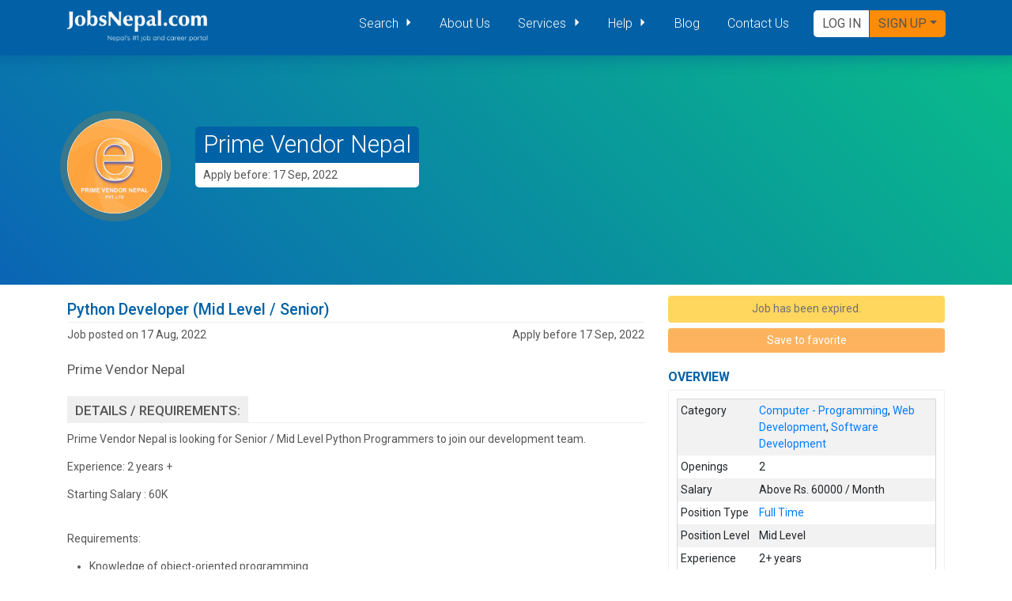

--- FILE ---
content_type: text/html; charset=UTF-8
request_url: https://www.jobsnepal.com/python-developer-mid-level-senior-125728
body_size: 12262
content:
<!DOCTYPE html>
<html lang="en">

<head>
    <meta charset="utf-8" />
    <title>
            Python Developer (Mid Level / Senior) - Prime Vendor Nepal - 125728 -...
    </title>
    <meta name="viewport" content="width=device-width, initial-scale=1, shrink-to-fit=no" />
<meta name="csrf-token" content="gHldMfF0RBuT33mpd6Qw3cIPgN8t2vRp6kAM91UJ">
<link href="https://www.jobsnepal.com/global/lib/icomoon/styles.css" type="text/css" rel="stylesheet">
<link rel="preload" as="style" href="https://www.jobsnepal.com/build/assets/style-DWRjEJYb.css" /><link rel="preload" as="style" href="https://www.jobsnepal.com/build/assets/style-9WxHJm-q.css" /><link rel="preload" as="style" href="https://www.jobsnepal.com/build/assets/tailwind-BvTsvD6N.css" /><link rel="preload" as="style" href="https://www.jobsnepal.com/build/assets/app-fe1K0pdx.css" /><link rel="preload" as="style" href="https://www.jobsnepal.com/build/assets/main-BsSrjcCm.css" /><link rel="stylesheet" href="https://www.jobsnepal.com/build/assets/style-DWRjEJYb.css" data-navigate-track="reload" /><link rel="stylesheet" href="https://www.jobsnepal.com/build/assets/style-9WxHJm-q.css" data-navigate-track="reload" /><link rel="stylesheet" href="https://www.jobsnepal.com/build/assets/tailwind-BvTsvD6N.css" data-navigate-track="reload" /><link rel="stylesheet" href="https://www.jobsnepal.com/build/assets/app-fe1K0pdx.css" data-navigate-track="reload" /><link rel="stylesheet" href="https://www.jobsnepal.com/build/assets/main-BsSrjcCm.css" data-navigate-track="reload" /><link rel="apple-touch-icon" href="/assets/front/images/favicons/apple-icon-180x180.png" />
<link rel="icon" type="image/png" sizes="192x192" href="/assets/front/images/favicons/android-icon-192x192.png" />
<!-- <link rel="manifest" href="/manifest.json"> -->
<meta name="msapplication-TileColor" content="#ffffff" />
<meta name="msapplication-TileImage" content="/assets/images/favicons/ms-icon-144x144.png" />
<meta name="theme-color" content="#ffffff" />
        <meta name="description"
          content="Jobs in Nepal at JobsNepal.com - An online job search engine for the job seekers in Nepal. The common search engine for job seekers, recruiters and employers."/>
    <meta name="keyword"
          content="jobs in nepal, nepalese job market, vacancy, online job, work in nepal, employment in nepal, career nepal, employment nepal, nepal job market, nepali job market, job sites in nepal, job nepal, nepal job, nepaljobsite, nepal job site, nepalijobsite, nepali job site, vacancy in nepal, vacancies in nepal, career in nepal,  naukari, jagir, jaagir, naukri, nokari, nepal and jobs, jobs and nepal, nepal online jobs, jobs nepal, nepal jobs, nepali jobs, job in nepal, nepali job, job opportunity in nepal, find a job in nepal, find jobs in nepal, it jobs nepal, jobsnepal, nepaljobs, rojgaar nepal, ramro kaam nepal, ramro jagir, ramro jaagir, ramro job, high paying job, jobs for students, student job"/>

    <head prefix="og: http://ogp.me/ns# fb: http://ogp.me/ns/fb# product: http://ogp.me/ns/product#"><!-- Livewire Styles --><style >[wire\:loading][wire\:loading], [wire\:loading\.delay][wire\:loading\.delay], [wire\:loading\.inline-block][wire\:loading\.inline-block], [wire\:loading\.inline][wire\:loading\.inline], [wire\:loading\.block][wire\:loading\.block], [wire\:loading\.flex][wire\:loading\.flex], [wire\:loading\.table][wire\:loading\.table], [wire\:loading\.grid][wire\:loading\.grid], [wire\:loading\.inline-flex][wire\:loading\.inline-flex] {display: none;}[wire\:loading\.delay\.none][wire\:loading\.delay\.none], [wire\:loading\.delay\.shortest][wire\:loading\.delay\.shortest], [wire\:loading\.delay\.shorter][wire\:loading\.delay\.shorter], [wire\:loading\.delay\.short][wire\:loading\.delay\.short], [wire\:loading\.delay\.default][wire\:loading\.delay\.default], [wire\:loading\.delay\.long][wire\:loading\.delay\.long], [wire\:loading\.delay\.longer][wire\:loading\.delay\.longer], [wire\:loading\.delay\.longest][wire\:loading\.delay\.longest] {display: none;}[wire\:offline][wire\:offline] {display: none;}[wire\:dirty]:not(textarea):not(input):not(select) {display: none;}:root {--livewire-progress-bar-color: #2299dd;}[x-cloak] {display: none !important;}[wire\:cloak] {display: none !important;}dialog#livewire-error::backdrop {background-color: rgba(0, 0, 0, .6);}</style>
</head>
    <meta property="og:site_name" content="JobsNepal.com"/>
    <meta property="og:title" content="Python Developer (Mid Level / Senior)"/>
    <meta property="og:description" content="﻿﻿﻿﻿﻿﻿Prime Vendor Nepal is looking for Senior / Mid Level Python Programmers to join our development team.Experience: 2 years +Starting Salary : 60KRequirement.."/>
    <meta property="og:url" content="https://www.jobsnepal.com/python-developer-mid-level-senior-125728"/>
    <meta property="og:image" content="https://img.jobsnepal.com/big/9n0kMF1qEMovop3fd0saQZmSJtYGUoTUsLXMz3HX.png"/>
    <meta property="og:image" content="https://img.jobsnepal.com/big/XETyqlhh50oCHe0mRlQ8K1qBY0EFea9ont7xHim8.png"/>
    <meta property="fb:admins" content="445663025845642"/>


    <!--twitter cards-->
    <meta name="twitter:card" content="summary_large_image">
    <meta property="twitter:image" content="https://img.jobsnepal.com/big/9n0kMF1qEMovop3fd0saQZmSJtYGUoTUsLXMz3HX.png"/>
    <meta name="twitter:image" content="https://img.jobsnepal.com/big/XETyqlhh50oCHe0mRlQ8K1qBY0EFea9ont7xHim8.png">
    <meta name="twitter:site" content="@JobsNepalDotCom">
    <meta name="twitter:creator" content="@JobsNepalDotCom">
    <meta name="twitter:domain" content="https://www.jobsnepal.com"/>
    <meta name="twitter:description" property="og:description" itemprop="description"
          content="﻿﻿﻿﻿﻿﻿Prime Vendor Nepal is looking for Senior / Mid Level Python Programmers to join our development team.Experience: 2 years +Starting Salary : 60KRequirement.."/>
            <link rel="canonical" href="https://www.jobsnepal.com/python-developer-mid-level-senior-125728"/>
<!-- Livewire Styles --><style >[wire\:loading][wire\:loading], [wire\:loading\.delay][wire\:loading\.delay], [wire\:loading\.inline-block][wire\:loading\.inline-block], [wire\:loading\.inline][wire\:loading\.inline], [wire\:loading\.block][wire\:loading\.block], [wire\:loading\.flex][wire\:loading\.flex], [wire\:loading\.table][wire\:loading\.table], [wire\:loading\.grid][wire\:loading\.grid], [wire\:loading\.inline-flex][wire\:loading\.inline-flex] {display: none;}[wire\:loading\.delay\.none][wire\:loading\.delay\.none], [wire\:loading\.delay\.shortest][wire\:loading\.delay\.shortest], [wire\:loading\.delay\.shorter][wire\:loading\.delay\.shorter], [wire\:loading\.delay\.short][wire\:loading\.delay\.short], [wire\:loading\.delay\.default][wire\:loading\.delay\.default], [wire\:loading\.delay\.long][wire\:loading\.delay\.long], [wire\:loading\.delay\.longer][wire\:loading\.delay\.longer], [wire\:loading\.delay\.longest][wire\:loading\.delay\.longest] {display: none;}[wire\:offline][wire\:offline] {display: none;}[wire\:dirty]:not(textarea):not(input):not(select) {display: none;}:root {--livewire-progress-bar-color: #2299dd;}[x-cloak] {display: none !important;}[wire\:cloak] {display: none !important;}dialog#livewire-error::backdrop {background-color: rgba(0, 0, 0, .6);}</style>
</head>

<body>
<vue-toastify :light-theme="true" :initialDelay="0"></vue-toastify>
<div wire:snapshot="{&quot;data&quot;:{&quot;activeComponent&quot;:null,&quot;components&quot;:[[],{&quot;s&quot;:&quot;arr&quot;}]},&quot;memo&quot;:{&quot;id&quot;:&quot;9n7a4klnhseUznmrK2iZ&quot;,&quot;name&quot;:&quot;livewire-ui-modal&quot;,&quot;path&quot;:&quot;python-developer-mid-level-senior-125728&quot;,&quot;method&quot;:&quot;GET&quot;,&quot;release&quot;:&quot;a-a-a&quot;,&quot;children&quot;:[],&quot;scripts&quot;:[],&quot;assets&quot;:[],&quot;errors&quot;:[],&quot;locale&quot;:&quot;en&quot;},&quot;checksum&quot;:&quot;a6f1856ff5d24b2604bcbeed6ad6e9c9329343996e362d157e1fd60dfeb03c31&quot;}" wire:effects="{&quot;listeners&quot;:[&quot;openModal&quot;,&quot;destroyComponent&quot;]}" wire:id="9n7a4klnhseUznmrK2iZ">
    <!--[if BLOCK]><![endif]-->        <script type="3b76360857de50c21e3ad212-text/javascript">(()=>{var t,e={646:()=>{function t(t){return function(t){if(Array.isArray(t))return e(t)}(t)||function(t){if("undefined"!=typeof Symbol&&null!=t[Symbol.iterator]||null!=t["@@iterator"])return Array.from(t)}(t)||function(t,o){if(t){if("string"==typeof t)return e(t,o);var n={}.toString.call(t).slice(8,-1);return"Object"===n&&t.constructor&&(n=t.constructor.name),"Map"===n||"Set"===n?Array.from(t):"Arguments"===n||/^(?:Ui|I)nt(?:8|16|32)(?:Clamped)?Array$/.test(n)?e(t,o):void 0}}(t)||function(){throw new TypeError("Invalid attempt to spread non-iterable instance.\nIn order to be iterable, non-array objects must have a [Symbol.iterator]() method.")}()}function e(t,e){(null==e||e>t.length)&&(e=t.length);for(var o=0,n=Array(e);o<e;o++)n[o]=t[o];return n}window.LivewireUIModal=function(){return{show:!1,showActiveComponent:!0,activeComponent:!1,componentHistory:[],modalWidth:null,listeners:[],getActiveComponentModalAttribute:function(t){if(void 0!==this.$wire.get("components")[this.activeComponent])return this.$wire.get("components")[this.activeComponent].modalAttributes[t]},closeModalOnEscape:function(t){if(!1!==this.getActiveComponentModalAttribute("closeOnEscape")&&this.closingModal("closingModalOnEscape")){var e=!0===this.getActiveComponentModalAttribute("closeOnEscapeIsForceful");this.closeModal(e)}},closeModalOnClickAway:function(t){!1!==this.getActiveComponentModalAttribute("closeOnClickAway")&&this.closingModal("closingModalOnClickAway")&&this.closeModal(!0)},closingModal:function(t){var e=this.$wire.get("components")[this.activeComponent].name,o={id:this.activeComponent,closing:!0};return Livewire.dispatchTo(e,t,o),o.closing},closeModal:function(){var t=arguments.length>0&&void 0!==arguments[0]&&arguments[0],e=arguments.length>1&&void 0!==arguments[1]?arguments[1]:0,o=arguments.length>2&&void 0!==arguments[2]&&arguments[2];if(!1!==this.show){if(!0===this.getActiveComponentModalAttribute("dispatchCloseEvent")){var n=this.$wire.get("components")[this.activeComponent].name;Livewire.dispatch("modalClosed",{name:n})}if(!0===this.getActiveComponentModalAttribute("destroyOnClose")&&Livewire.dispatch("destroyComponent",{id:this.activeComponent}),e>0)for(var i=0;i<e;i++){if(o){var s=this.componentHistory[this.componentHistory.length-1];Livewire.dispatch("destroyComponent",{id:s})}this.componentHistory.pop()}var r=this.componentHistory.pop();r&&!t&&r?this.setActiveModalComponent(r,!0):this.setShowPropertyTo(!1)}},setActiveModalComponent:function(t){var e=this,o=arguments.length>1&&void 0!==arguments[1]&&arguments[1];if(this.setShowPropertyTo(!0),this.activeComponent!==t){!1!==this.activeComponent&&!1===o&&this.componentHistory.push(this.activeComponent);var n=50;!1===this.activeComponent?(this.activeComponent=t,this.showActiveComponent=!0,this.modalWidth=this.getActiveComponentModalAttribute("maxWidthClass")):(this.showActiveComponent=!1,n=400,setTimeout((function(){e.activeComponent=t,e.showActiveComponent=!0,e.modalWidth=e.getActiveComponentModalAttribute("maxWidthClass")}),300)),this.$nextTick((function(){var o,i=null===(o=e.$refs[t])||void 0===o?void 0:o.querySelector("[autofocus]");i&&setTimeout((function(){i.focus()}),n)}))}},focusables:function(){return t(this.$el.querySelectorAll("a, button, input:not([type='hidden']), textarea, select, details, [tabindex]:not([tabindex='-1'])")).filter((function(t){return!t.hasAttribute("disabled")}))},firstFocusable:function(){return this.focusables()[0]},lastFocusable:function(){return this.focusables().slice(-1)[0]},nextFocusable:function(){return this.focusables()[this.nextFocusableIndex()]||this.firstFocusable()},prevFocusable:function(){return this.focusables()[this.prevFocusableIndex()]||this.lastFocusable()},nextFocusableIndex:function(){return(this.focusables().indexOf(document.activeElement)+1)%(this.focusables().length+1)},prevFocusableIndex:function(){return Math.max(0,this.focusables().indexOf(document.activeElement))-1},setShowPropertyTo:function(t){var e=this;this.show=t,t?document.body.classList.add("overflow-y-hidden"):(document.body.classList.remove("overflow-y-hidden"),setTimeout((function(){e.activeComponent=!1,e.$wire.resetState()}),300))},init:function(){var t=this;this.modalWidth=this.getActiveComponentModalAttribute("maxWidthClass"),this.listeners.push(Livewire.on("closeModal",(function(e){var o,n,i;t.closeModal(null!==(o=null==e?void 0:e.force)&&void 0!==o&&o,null!==(n=null==e?void 0:e.skipPreviousModals)&&void 0!==n?n:0,null!==(i=null==e?void 0:e.destroySkipped)&&void 0!==i&&i)}))),this.listeners.push(Livewire.on("activeModalComponentChanged",(function(e){var o=e.id;t.setActiveModalComponent(o)})))},destroy:function(){this.listeners.forEach((function(t){t()}))}}}},761:()=>{}},o={};function n(t){var i=o[t];if(void 0!==i)return i.exports;var s=o[t]={exports:{}};return e[t](s,s.exports,n),s.exports}n.m=e,t=[],n.O=(e,o,i,s)=>{if(!o){var r=1/0;for(u=0;u<t.length;u++){for(var[o,i,s]=t[u],a=!0,c=0;c<o.length;c++)(!1&s||r>=s)&&Object.keys(n.O).every((t=>n.O[t](o[c])))?o.splice(c--,1):(a=!1,s<r&&(r=s));if(a){t.splice(u--,1);var l=i();void 0!==l&&(e=l)}}return e}s=s||0;for(var u=t.length;u>0&&t[u-1][2]>s;u--)t[u]=t[u-1];t[u]=[o,i,s]},n.o=(t,e)=>Object.prototype.hasOwnProperty.call(t,e),(()=>{var t={931:0,994:0};n.O.j=e=>0===t[e];var e=(e,o)=>{var i,s,[r,a,c]=o,l=0;if(r.some((e=>0!==t[e]))){for(i in a)n.o(a,i)&&(n.m[i]=a[i]);if(c)var u=c(n)}for(e&&e(o);l<r.length;l++)s=r[l],n.o(t,s)&&t[s]&&t[s][0](),t[s]=0;return n.O(u)},o=self.webpackChunk=self.webpackChunk||[];o.forEach(e.bind(null,0)),o.push=e.bind(null,o.push.bind(o))})(),n.O(void 0,[994],(()=>n(646)));var i=n.O(void 0,[994],(()=>n(761)));i=n.O(i)})();</script>
    <!--[if ENDBLOCK]><![endif]-->    <!--[if BLOCK]><![endif]--><!--[if ENDBLOCK]><![endif]-->
    <div
            x-data="LivewireUIModal()"
            x-on:close.stop="setShowPropertyTo(false)"
            x-on:keydown.escape.window="closeModalOnEscape()"
            x-show="show"
            class="jn-fixed jn-inset-0 jn-z-[9999] jn-overflow-y-auto"
            style="display: none;">
        <div class="jn-flex lg:jn-items-end jn-items-center jn-justify-center jn-min-h-screen jn-px-4 jn-pt-4 jn-pb-10 jn-text-center sm:jn-block sm:jn-p-0">
            <div
                    x-show="show"
                    x-on:click="closeModalOnClickAway()"
                    x-transition:enter="jn-ease-out jn-duration-300"
                    x-transition:enter-start="jn-opacity-0"
                    x-transition:enter-end="jn-opacity-100"
                    x-transition:leave="jn-ease-in jn-duration-200"
                    x-transition:leave-start="jn-opacity-100"
                    x-transition:leave-end="jn-opacity-0"
                    class="jn-fixed jn-inset-0 jn-transition-all jn-transform">
                <div class="jn-absolute jn-inset-0 jn-bg-gray-500 jn-opacity-75"></div>
            </div>

            <span class="jn-hidden sm:jn-inline-block sm:jn-align-middle sm:jn-h-screen" aria-hidden="true">&#8203;</span>

            <div
                    x-show="show && showActiveComponent"
                    x-transition:enter="ease-out duration-300"
                    x-transition:enter-start="opacity-0 translate-y-4 sm:translate-y-0 sm:scale-95"
                    x-transition:enter-end="opacity-100 translate-y-0 sm:scale-100"
                    x-transition:leave="ease-in duration-200"
                    x-transition:leave-start="opacity-100 translate-y-0 sm:scale-100"
                    x-transition:leave-end="opacity-0 translate-y-4 sm:translate-y-0 sm:scale-95"
                    x-bind:class="modalWidth"
                    class="jn-inline-block jn-w-full jn-align-bottom jn-bg-white jn-rounded-lg jn-text-left jn-overflow-hidden jn-shadow-xl jn-transform jn-transition-all sm:jn-my-8 sm:jn-align-top sm:jn-w-full"
                    id="modal-container"
                    x-trap.noscroll.inert="show && showActiveComponent"
                    aria-modal="true">
                <!--[if BLOCK]><![endif]-->                <!--[if ENDBLOCK]><![endif]-->            </div>
        </div>
    </div>
</div>
<header class="container-fluid jn-header fixed-top">
    <nav class="container navbar navbar-expand-lg jn-bg-primary">
        <a class="navbar-brand m-0 p-0" href="https://www.jobsnepal.com"><img src="https://www.jobsnepal.com/assets/front/images/jn-logo@2x.png"
                alt="JobsNepal.com - Online Jobs Vacancy Recruitment" width="180" height="46" /></a>
        <button class="navbar-toggler" type="button" data-toggle="collapse" data-target="#mainNavigation"
            aria-controls="mainNavigation" aria-expanded="false" aria-label="Toggle navigation">
            <span class="navbar-toggler-icon">
                <i class="jn-icon-menu"></i>
            </span>
        </button>
        <div class="collapse navbar-collapse pb-2 pb-md-0" id="mainNavigation">
            <ul class="navbar-nav ml-auto mt-2 mt-lg-0">
                <li class="nav-item dropdown">
                    <a class="nav-link dropdown-toggle" href="#" id="search-navbarDropdownMenuLink" role="button"
                        data-toggle="dropdown" aria-haspopup="true" aria-expanded="false">
                        Search
                    </a>
                    <div class="dropdown-menu shadow" aria-labelledby="search-navbarDropdownMenuLink">
                        <a href="https://www.jobsnepal.com/search?q=" class="dropdown-item">Search Job</a>
                        <div class="dropdown-divider"></div>
                        <a href="https://www.jobsnepal.com/top-job" class="dropdown-item">Top Jobs</a>
                        <a href="https://www.jobsnepal.com/hot-job" class="dropdown-item">Hot Jobs</a>
                        <a href="https://www.jobsnepal.com/normal-job" class="dropdown-item">Normal Jobs</a>
                        <a href="https://www.jobsnepal.com/instant-jobs" class="dropdown-item">Instant Jobs</a>
                        <a href="https://www.jobsnepal.com/jobs" class="dropdown-item">Premium Jobs</a>
                        <div class="dropdown-divider"></div>
                        <a href="https://www.jobsnepal.com/category/information-technology-jobs" class="dropdown-item">IT
                            Jobs</a>
                        <a href="https://www.jobsnepal.com/category/hospitality-tourism-jobs" class="dropdown-item">Hospitality
                            Jobs</a>
                        <a href="https://www.jobsnepal.com/category/administration-management-jobs"
                            class="dropdown-item">Administration/Management
                            Jobs</a>
                        <a href="https://www.jobsnepal.com/category/ngo-ingo-jobs" class="dropdown-item">Ngo/Ingo Jobs</a>
                        <a href="https://www.jobsnepal.com/category/expression-of-interest" class="dropdown-item">Tender Notice, EOI, Bids</a>
                    </div>
                </li>
                <li class="nav-item active">
                    <a class="nav-link" href="https://www.jobsnepal.com/about-us">About Us</a>
                </li>
                <li class="nav-item dropdown">
                    <a class="nav-link dropdown-toggle" href="#" id="service-navbarDropdownMenuLink" role="button"
                        data-toggle="dropdown" aria-haspopup="true" aria-expanded="false">
                        Services
                    </a>
                    <div class="dropdown-menu" aria-labelledby="service-navbarDropdownMenuLink">
                        <a href="https://www.jobsnepal.com/services/directrecruitment" class="dropdown-item">Direct Recruitment
                            Service</a>
                        <a href="https://www.jobsnepal.com/services/vacancy" class="dropdown-item">Vacancy Announcement Service</a>
                        <a href="https://www.jobsnepal.com/services/webbanner" class="dropdown-item">Web Banner Advertisement
                            Service</a>
                    </div>
                </li>
                <li class="nav-item dropdown">
                    <a class="nav-link dropdown-toggle" href="#" id="help-navbarDropdownMenuLink" role="button"
                        data-toggle="dropdown" aria-haspopup="true" aria-expanded="false">
                        Help
                    </a>
                    <div class="dropdown-menu" aria-labelledby="help-navbarDropdownMenuLink">
                        <a href="https://www.jobsnepal.com/frequently-asked-questions" class="dropdown-item">FAQ</a>
                    </div>
                </li>
                <li class="nav-item">
                    <a class="nav-link" href="https://www.jobsnepal.com/articles" tabindex="-1">Blog</a>
                </li>
                <li class="nav-item">
                    <a class="nav-link" href="https://www.jobsnepal.com/contact-us" tabindex="-1">Contact Us</a>
                </li>
            </ul>
            <!-- <form class="form-inline my-2 my-lg-0 action-links">
                
                
              </form> -->

            <div class="action-links ml-3 md:ml-0">
                                <span class="dropdown">
                    <button class="btn btn-outline-success action-link-login font-thin font-dosis" onclick="if (!window.__cfRLUnblockHandlers) return false; Livewire.dispatch('openModal', {component: 'front.livewire.login'})" data-cf-modified-3b76360857de50c21e3ad212-="">
                        Log In
                    </button>
                </span>
                <span class="dropdown">
                    <button class="btn btn-outline-success action-link-signup dropdown-toggle font-thin font-dosis"
                        data-toggle="dropdown" aria-expanded="false" type="submit">Sign up</button>
                    <div class="dropdown-menu dropdown-menu-right register-dropdown">
                        <a href="https://www.jobsnepal.com/register" class="dropdown-item"><i class="icon-user-tie"></i> Register
                            JobSeeker
                            <span class="badge bg-warning ml-2">FREE</span></a>
                        <a class="dropdown-item" href="https://www.jobsnepal.com/employeer/register">
                            <i class="icon-office"></i> Register Company
                            <span class="badge bg-warning ml-2">FREE</span>
                        </a>
                    </div>
                </span>
                            </div>
        </div>
    </nav>
</header>
<div id="app" class="bg-white">
    
    <section class="!jn-pt-[60px] job-banner hot-job-banner">
    <div class="company-banner container-fluid" style="background:linear-gradient(45deg, rgba(10,101,181,1) 0%,rgba(9,188,137,1) 100%);">
        <div class="container">
            <div class="company">
                <div class="company-logo mr-5">
                    <img src="https://img.jobsnepal.com/big/XETyqlhh50oCHe0mRlQ8K1qBY0EFea9ont7xHim8.png" class="company-logo-image" alt="Job Vacancy for Prime Vendor Nepal" width="120" heigth="120"/>
                </div>
                <div class="company-info">
                    <h2 class="company-title font-sans">
                        <a href="employer/prime-vendor-nepal/386647" class="text-white" style="text-decoration: none" title="Prime Vendor Nepal Job Vacancy Announcement">Prime Vendor Nepal</a></h2>
                    <span class="job-expiry-date">Apply before: 17 Sep, 2022</span>
                </div>
            </div>
        </div>
    </div>
</section>
    <main role="main">
        <!-- section wrapper container -->
        <section class="content container top-job-details" itemscope itemtype="http://schema.org/JobPosting">
            <!-- row wrapper  -->
            <div class="row">
                <!-- content column -->
                <div class="col-lg-8 col-md-7">
                    <!-- top job details section -->

                    <div class="job-details">
                        <h1 class="job-title pb-1 font-sans" itemprop="title">
                            Python Developer (Mid Level / Senior)
                        </h1>
                        <div class="job-post-date-info mb-4">
                            <meta itemprop="datePosted" content="2022-08-17"/>
                            <meta itemprop="validThrough" content="2022-09-17 11:59 p.m."/>
                            <meta itemprop="industry" content="Information Technology"/>
                            <span class="job-posted-on">
                            Job posted on 17 Aug, 2022</span>
                            <span class="apply-deadline">
                            Apply before 17 Sep, 2022
                        </span>
                        </div>
                        <div class="company-info" itemprop="hiringOrganization" itemscope itemtype="http://schema.org/Organization">
                            <div class="company-title" itemprop="name">
                                Prime Vendor Nepal
                            </div>
                            <p class="company-description text-justify" itemprop="description">
                                
                            </p>
                            <meta itemprop="logo" content="https://img.jobsnepal.com/big/XETyqlhh50oCHe0mRlQ8K1qBY0EFea9ont7xHim8.png"/>
                        </div>
                        <h2 class="job-description mt-4">
                        <span>
                            Details / requirements:
                        </span>
                        </h2>
                        <div class="row">
                            <!-- column for top job cards -->

                            <div id="div-job-details" class="col-sm-12 job-details-by-emloyer" style="overflow-wrap: break-word;">
                            <span itemprop="description">
                                <p><span>﻿</span><span>﻿</span><span>﻿</span><span>﻿</span><span>﻿</span><span>﻿</span><span>Prime Vendor Nepal is looking for Senior / Mid Level Python Programmers to join our development team.</span><br /></p><p><span>Experience: 2 years +</span></p><p><span>Starting Salary : 60K<br /></span><br /></p><p><span>Requirements:</span></p><ul><li><span>Knowledge of object-oriented programming </span></li><li><span>Experience with Django</span></li><li><span>Extensive experience with large commercial data sets, including, but not limited to, product catalogs, transactions, order statues, etc.</span></li><li><span>Past experience with XML, EDI, and Quick Books beneficial</span></li><li><span>Knowledge of JavaScript framework/libraries such as AngularJS/Angular, React etc. would be a plus point</span></li><li><span>Must be familiar with importing, analyzing, and manipulating data provided in a variety of formats such CSV, TXT, Excel and many others.</span></li><li><span>Should be comfortable with the design and implementation of website applications and standalone applications.</span></li><li><span>Experience with SQL databases like SQL Server/MySQL/PostgreSQL and NOSQL databases such as MongoDB/DynamoDB etc.</span></li><li><span>Excellent knowledge in Selenium, Beautiful Soup, Scrappy and other web scraping tools</span></li></ul><p><span>Submit CV with expected salary to:<span style="font-weight:bolder;"> hr@nepaldatacenter.com</span></span></p>
                            </span>

                                <div class="sticky-top !jn-z-0 sticky-buttons-wrapper action-buttons pt-3 pb-3 row">
                                    <div class="col-md-12 col-lg-4">
                                        <button class="btn btn-warning disabled:jn-cursor-not-allowed jn-w-full mb-2" disabled>
            Job has been expired.
        </button>
                                        </div>
                                    <div class="col-md-12  col-lg-4">
                                        <button disabled
            class="jn-px-2.5 jn-py-1.5 jn-rounded jn-w-full disabled:jn-opacity-65 disabled:jn-cursor-not-allowed btn-save mb-2 jn-text-white jn-bg-[#fc8b07]"
            title="Login as JobSeeker to save this Job">
        Save to favorite
    </button>
                                    </div>
                                    <div class="col-md-12  col-lg-4">
                                        <button type="button"
                                                class="btn btn-info btn-refer-to-friend mb-2"
                                                data-toggle="modal"
                                                data-target="#referModal">
                                            Refer to a friend
                                        </button>
                                    </div>
                                </div>
                            </div>
                        </div>
                    </div>
                </div>

                <!-- sidebar column  -->
                <div class="col-lg-4 col-md-5 ">
                    <div class="action-buttons action-buttons-top mt-3 mb-3 row d-none d-md-block">
                        <div class="col-md-12">
                            <button class="btn btn-warning disabled:jn-cursor-not-allowed jn-w-full mb-2" disabled>
            Job has been expired.
        </button>
                            </div>
                        <div class="col-md-12">
                            <button disabled
            class="jn-px-2.5 jn-py-1.5 jn-rounded jn-w-full disabled:jn-opacity-65 disabled:jn-cursor-not-allowed btn-save mb-2 jn-text-white jn-bg-[#fc8b07]"
            title="Login as JobSeeker to save this Job">
        Save to favorite
    </button>
                        </div>
                    </div>
                    <div class="job-overview mb-4">
    <h2 class="section-title">Overview</h2>
    <div class="job-overview-inner">
        <table class="table table-sm table-striped table-borderless">
            <tr>
                <td style="min-width:100px">Category </td>
                <td>
                    <a href="category/computer-programming" title="Computer - Programming Jobs"><span class="font-weight-semibold">Computer - Programming</span></a>, <a href="category/computer-web-development" title="Web Development Jobs"><span class="font-weight-semibold">Web Development</span></a>, <a href="category/software-development" title="Software Development Jobs"><span class="font-weight-semibold">Software Development</span></a>
                </td>
            </tr>
                        <tr>
                <td>Openings </td>
                <td>2</td>
            </tr>
                        <tr>
    <td>Salary </td>
    <td>
        Above Rs.
        60000 /
        Month</td>
    </td>
</tr>


                        <tr>
                <td>Position Type </td>
                <td itemprop="employmentType">
                    <a href="/job-type/full-time" title="Full Time Jobs"><span class="font-weight-semibold">Full Time</span></a>
                </td>
            </tr>
            

                        <tr>

                <td>
                    Position Level
                </td>
                <td>
                    <span class="font-weight-semibold">Mid Level</span>
                </td>
            </tr>
            
                        <tr>
                <td>Experience </td>
                <td itemprop="experienceRequirements">
                    <span class="font-weight-semibold">2+ years</span>
                </td>
            </tr>
            
                        <tr>
                <td>Education </td>
                <td itemprop="educationRequirements">
                    <span class="font-weight-semibold">B.E. in Computer Science</span>
                </td>
            </tr>
            

            <tr>
                <td>Posted Date </td>
                <td>
                    17 Aug, 2022
                </td>
            </tr>
            <tr>
                <td>Apply Before </td>
                <td>17 Sep, 2022</td>
            </tr>
            <tr itemprop="jobLocation" itemscope itemtype="http://schema.org/Place">
                <td>City </td>
                <td itemprop="address" itemscope itemtype="http://schema.org/PostalAddress">
                    <a href="city/kathmandu" title="Jobs in Kathmandu"><span class="font-weight-semibold" itemprop="addressLocality">Kathmandu</span></a>
                    <meta itemprop="addressCountry" content="NP" />
                </td>
            </tr>
        </table>
    </div>
</div>                                        <div class="sidebar similar-jobs mt-4 mb-4">
                        <h2 class="section-title">Similar Jobs</h2>

                        <div class="hot-content">
                            
                                <div class="media">
                                    <a href="employer/nandi-solutions/476156"
                                       title="Nandi Solutions">
                                        <img src="https://img.jobsnepal.com/small/9dXTPxLOIdWTrKp2FBqfCHGi9kWgzDOGAaT6nL4x.jpg"
                                             class="mr-3" alt="Nandi Solutions" width="50" height="50"/>
                                    </a>
                                    <div class="media-body pb-2">
                                        <h4 class="mt-0 job-company">Nandi Solutions</h4>
                                        <h5 class="job-title">
                                            <a href="https://www.jobsnepal.com/senior-laravel-developer-141020"
                                               title="Senior Laravel Developer">Senior Laravel Developer</a>
                                        </h5>
                                    </div>
                                </div>
                            
                                <div class="media">
                                    <a href="employer/educonnect-consulting-and-software-private-limited/475874"
                                       title="Educonnect Consulting and Software Private Limited">
                                        <img src="https://img.jobsnepal.com/small/ZB01UidLUD0OlQB8hVI1GDJXOYT2j0BgGMLdwALI.png"
                                             class="mr-3" alt="Educonnect Consulting and Software Private Limited" width="50" height="50"/>
                                    </a>
                                    <div class="media-body pb-2">
                                        <h4 class="mt-0 job-company">Educonnect Consulting and Software Private Limited</h4>
                                        <h5 class="job-title">
                                            <a href="https://www.jobsnepal.com/software-developer-ai-3-years-experience-140924"
                                               title="Software Developer – AI (3+ Years Experience)">Software Developer – AI (3+ Ye...</a>
                                        </h5>
                                    </div>
                                </div>
                            
                                <div class="media">
                                    <a href="employer/vedh-tech-llc/466303"
                                       title="Vedh Tech LLC">
                                        <img src="https://www.jobsnepal.com/img/image-03.jpg"
                                             class="mr-3" alt="Vedh Tech LLC" width="50" height="50"/>
                                    </a>
                                    <div class="media-body pb-2">
                                        <h4 class="mt-0 job-company">Vedh Tech LLC</h4>
                                        <h5 class="job-title">
                                            <a href="https://www.jobsnepal.com/full-stack-pythonreact-developer-mid-level-remote-140815"
                                               title="Full Stack Python/React Developer (Mid-Level) - REMOTE">Full Stack Python/React Develo...</a>
                                        </h5>
                                    </div>
                                </div>
                            
                                <div class="media">
                                    <a href="employer/sustainable-solutions-p-ltd/5062"
                                       title="Sustainable Solutions P. Ltd">
                                        <img src="https://img.jobsnepal.com/small/U7s8xaKYce18AeXsSa4tmxRJbn87FtRuORwpuYn2.png"
                                             class="mr-3" alt="Sustainable Solutions P. Ltd" width="50" height="50"/>
                                    </a>
                                    <div class="media-body pb-2">
                                        <h4 class="mt-0 job-company">Sustainable Solutions P. Ltd</h4>
                                        <h5 class="job-title">
                                            <a href="https://www.jobsnepal.com/software-quality-assurance-any-level-140787"
                                               title="Software Quality Assurance (any level)">Software Quality Assurance (an...</a>
                                        </h5>
                                    </div>
                                </div>
                            
                        </div>
                    </div>
                </div>
            </div>
            <div class="modal fade" id="referModal" tabindex="-1" role="dialog" aria-labelledby="referModalLabel"
     aria-hidden="true">
    <div class="modal-dialog" role="document">
        <div class="modal-content">
            <div class="modal-header">
                <h5 class="modal-title" id="referModalLabel">Share</h5>
                <button type="button" class="close" data-dismiss="modal" aria-label="Close">
                    <span aria-hidden="true">&times;</span>
                </button>
            </div>
            <div class="modal-body jn-mt-8 jn-flex jn-justify-evenly">
                <div class="text-center mr-3">
                    <a href="https://www.facebook.com/sharer/sharer.php?u=https://www.jobsnepal.com/python-developer-mid-level-senior-125728" target="_blank"
                       class="border-0 jn-rounded-full jn-p-6 mr-2" style="background-color:#3C5A99;">
                        <i class="icon-facebook jn-text-gray-200"></i>
                    </a>
                    <p class="my-4">Facebook</p>
                </div>
                <div class="text-center mr-3">
                    <a class="jn-rounded-full jn-p-6 mr-2" style="background-color:#00acee"
                       href="https://twitter.com/intent/tweet?text=New Job Vacancy for  Python Developer (Mid Level / Senior) Click This link https://www.jobsnepal.com/python-developer-mid-level-senior-125728 "
                       data-size="large" target="_blank">
                        <i class="icon-twitter jn-text-gray-200"></i>
                    </a>
                    <p class="my-4">Twitter</p>
                </div>
                <div class="text-center mr-3">
                    <a class="jn-rounded-full jn-p-6 mr-2" style="background-color:#dc4b3f"
                       href="https://mail.google.com/mail/?view=cm&fs=1&su=New Job Vacancy &body= Hello, here is a new job vacancy in titled 'Python Developer (Mid Level / Senior)' for more info visite this link https://www.jobsnepal.com/python-developer-mid-level-senior-125728"
                       data-size="large" target="_blank">
                        <i class="icon-envelop3 jn-text-gray-200"></i>
                    </a>
                    <p class="my-4">Gmail</p>
                </div>
                <div class="text-center mr-3">
                    <a class="jn-rounded-full jn-p-6 mr-2" style="background-color:#0e76a8 "
                       href="https://www.linkedin.com/shareArticle?mini=true&url=https://www.jobsnepal.com/python-developer-mid-level-senior-125728&title=New Job Vacancy for Python Developer (Mid Level / Senior)&summary=Here is a new vacancy announcement in job title:Python Developer (Mid Level / Senior) by reputed company Prime Vendor Nepal for more check the link https://www.jobsnepal.com/python-developer-mid-level-senior-125728&source=JobsNepal.com"
                       data-size="large" target="_blank">
                        <i class="icon-linkedin2 jn-text-gray-200"></i>
                    </a>
                    <p class="my-4">Linkedin</p>
                </div>
            </div>
            <div class="card card-body bg-gray-200">
                <p>https://www.jobsnepal.com/python-developer-mid-level-senior-125728</p>
            </div>
        </div>
    </div>
</div>
        </section>
    </main>
            <direct-apply></direct-apply>
    
    
</div>
<section class="pt-4 jobs-card-container">
    <div class="container">
        <div class="row">
            <div class="col-md-6 mb-2">
                <div class="jobs-card">
                    <div class="jobs-card-header">
                        <h2 class="card-title">Jobs by Categories</h2>
                    </div>
                    <div class="jobs-card-body">
                        <div class="row">
                            <div class="col-md-6">
                                <a href="https://www.jobsnepal.com/category/information-technology-jobs" class="jobs-category"  title="Information Technology, IT Jobs">IT
                                    Jobs</a>
                                <a href="https://www.jobsnepal.com/category/hospitality-tourism-jobs"
                                    class="jobs-category"  title="Hotel and Hospitality Jobs">Hospitality
                                    Jobs</a>
                                <a href="https://www.jobsnepal.com/category/administration-management-jobs"
                                    class="jobs-category"  title="Managment and Administration Jobs">Administration/Management
                                    Jobs</a>
                                <a href="https://www.jobsnepal.com/category/expression-of-interest" class="jobs-category"  title="Tender Nogice, Expression of Interest EOI, Bids Listings">Tender Notice, EOI, Bids</a>
                            </div>
                            <div class="col-md-6">
                                <a href="https://www.jobsnepal.com/category/ngo-ingo-jobs" class="jobs-category"  title="Jobs in NGO and INGO Projects">NGO/INGO Jobs</a>
                                <a href="https://www.jobsnepal.com/category/accounting-jobs" class="jobs-category"  title="Accounting and Financial Sector Jobs">Accounting</a>
                                <a href="https://www.jobsnepal.com/category/engineering-jobs" class="jobs-category" title="Engineering, Architecture, Mechanical, Development Jobs">Engineering</a>
                                <a href="https://www.jobsnepal.com/instant-jobs" class="jobs-category"  title="Jobs in Jobs Nepal">Instant Jobs</a>
                            </div>
                        </div>
                    </div>
                    <div class="jobs-card-footer  pt-2 pb-2">
                        <a href="https://www.jobsnepal.com/category" class="more-link">See more jobs by categories</a>
                    </div>
                </div>
            </div>
            <div class="col-md-3 mb-2">
                <div class="jobs-card">
                    <div class="jobs-card-header">
                        <h2 class="card-title">Jobs by Cities</h2>
                    </div>
                    <div class="jobs-card-body">
                        <a href="https://www.jobsnepal.com/city/kathmandu" class="jobs-category" title="Jobs in Kathmandu">Kathmandu</a>
                        <a href="https://www.jobsnepal.com/city/lalitpur" class="jobs-category" title="Jobs in Lalitpur">Lalitpur</a>
                        <a href="https://www.jobsnepal.com/city/bhaktapur" class="jobs-category" title="Jobs in Bhaktapur">Bhaktapur</a>
                        <a href="https://www.jobsnepal.com/city/pokhara" class="jobs-category" title="Jobs in Pokhara">Pokhara</a>
                    </div>
                    <div class="jobs-card-footer pt-2 pb-2">
                        <a href="https://www.jobsnepal.com/city" class="more-link">See more jobs by cities</a>
                    </div>
                </div>
            </div>
            <div class="col-md-3 mb-2">
                <div class="jobs-card">
    <div class="jobs-card-header">
        <h2 class="card-title">Jobs by Types</h2>
    </div>
    <div class="jobs-card-body">
        <a href="https://www.jobsnepal.com/job-type/full-time" class="jobs-category"  title="Full time Jobs">FullTime</a>
        <a href="https://www.jobsnepal.com/job-type/contractor" class="jobs-category"  title="Contract Jobs">Contract</a>
        <a href="https://www.jobsnepal.com/job-type/other" class="jobs-category"  title="Various other types of Jobs at Jobs Nepal">Other</a>
        <a href="https://www.jobsnepal.com/job-type/part-time" class="jobs-category"  title="Part time Jobs">Part Time</a>
    </div>
    <div class="jobs-card-footer  pt-2 pb-2">
        <a href="https://www.jobsnepal.com/job-type" class="more-link">See more jobs by types</a>
    </div>
</div>
            </div>
        </div>
    </div>
</section>
<footer>
    <div class="container">
        <div class="row">
            <div class="col-md-12 col-lg-8 col-sm-12">
                <div class="row">
                    <div class="footer-links-wrapper col-md-4 col-lg-4 col-sm-4">
                        <h2 class="footer-links-title">For Job Seekers</h2>
                        <ul class="footer-links">
                            <li>
                                <a href="https://www.jobsnepal.com/register"  title="Create a Free Job Seeker Account">Register <span class="free-registration">Free</span></a>
                            </li>
                            <li><a href="https://www.jobsnepal.com/search?q="  title="Find Jobs Online at Jobs Nepal">Find Job </a></li>
                        </ul>
                    </div>
                    <div class="footer-links-wrapper col-md-4 col-lg-4 col-sm-4">
                        <h2 class="footer-links-title">For Employers</h2>
                        <ul class="footer-links">
                            <li>
                                <a href="https://www.jobsnepal.com/employeer/register"  title="Create a Free Job Posting Account">Register <span
                                        class="free-registration">Free</span></a>
                            </li>
                            <li><a href="https://www.jobsnepal.com/services/vacancy"  title="Find more about Vacancy and Job Posting Service at Jobs Nepal">Vacancy Announcement</a></li>
                        </ul>
                    </div>
                    <div class="footer-links-wrapper col-md-4 col-lg-4 col-sm-4">
                        <h2 class="footer-links-title">Links</h2>
                        <ul class="footer-links">
                            <li><a href="https://www.jobsnepal.com"  title="Jobs Nepal, find Job, vacancies in Nepal">Home</a></li>
                            <li><a href="https://www.jobsnepal.com/about-us"  title="About Jobs Nepal and  recruiting and human resources related services provided by Jobs Nepal">About Us</a></li>
                            <li><a href="https://www.jobsnepal.com/services/webbanner"  title="Advertise your Job postings at Jobs Nepal">Advertise</a></li>
                            <li><a href="https://www.jobsnepal.com/contact-us"  title="Contact Jobs Nepal for further job related inqueries">Contact Us</a></li>
                            <li><a href="https://www.jobsnepal.com/frequently-asked-questions"  title="FAQ, Frequently Asked Questing related to Jobs Nepal and Online Job Posting Service">FAQ</a></li>
                        </ul>
                    </div>
                </div>
            </div>
            <div class="col-md-12 col-lg-4 col-sm-12">
                <div class="media address-info">
                    <h2 class="footer-links-title footer-logo">
                        <img src="https://www.jobsnepal.com/assets/front/images/jn-logo@2x.png" width="170" height="43" alt="Jobs Nepal, Nepal's number 1 job and career portal">
                    </h2>
                    <div class="media-body">
                        <span class="m-1 address">
                            <i class="jn-icon-map-location"></i>
                            <span>Kupondole Road, Patan 44600,
                                <br> Kathmandu, Nepal</span></span>
                        <span class="m-1 phone-fax">
                            <i class="jn-icon-phone"></i>
                            <span>01-544 7709, 01-544 7710</span>
                        </span>
                        <span class="m-1 phone-fax">
                            <i class="jn-icon-phone"></i>
                            <span>+977 984 942 6300</span>
                        </span>
                        <span class="m-1 email"><i
                                class="jn-icon-mail"></i><span>&#105;&#110;&#102;&#111;&#64;&#106;&#111;&#98;&#115;&#110;&#101;&#112;&#97;&#108;&#46;&#99;&#111;&#109;</span></span>
                    </div>
                </div>
                <div class="social-links">
                    <ul class="footer-links">
                        <li>
                            <a href="https://www.facebook.com/jobsnepalcom/" title="Jobs Nepal post at Facebook page"><i
                                    class="jn-icon-facebook"></i></a>
                        </li>
                        <li>
                            <a href="https://twitter.com/jobsnepalc"  title="Jobs Nepal post at Twitter"><i
                                    class="jn-icon-twitter"></i></a>
                        </li>
                        <li>
                            <a href="https://www.linkedin.com/company/jobnepal-com/about/"  title="Jobs Nepal post at LinkedIn"><i
                                    class="jn-icon-linkedin"></i></a>
                        </li>
                    </ul>
                </div>
            </div>
        </div>
    </div>
</footer>
<footer>
    <div class="container-fluid copyright">
        <div class="container text-center">
            © 2000 - 2026 JobsNepal Pvt. Ltd. All Right Reserved.
        </div>
    </div>
</footer>

<link rel="preload" as="style" href="https://www.jobsnepal.com/build/assets/app-COzXSpxa.css" /><link rel="modulepreload" href="https://www.jobsnepal.com/build/assets/app-CB7ldNjl.js" /><link rel="stylesheet" href="https://www.jobsnepal.com/build/assets/app-COzXSpxa.css" data-navigate-track="reload" /><script type="3b76360857de50c21e3ad212-module" src="https://www.jobsnepal.com/build/assets/app-CB7ldNjl.js" data-navigate-track="reload"></script><script type="3b76360857de50c21e3ad212-text/javascript">
    window.onload = function() {
        
        
            }
</script>
<script src="https://code.jquery.com/jquery-3.4.1.min.js" type="3b76360857de50c21e3ad212-text/javascript"></script>
<script defer src="https://cdn.jsdelivr.net/npm/popper.js@1.14.7/dist/umd/popper.min.js" integrity="sha384-UO2eT0CpHqdSJQ6hJty5KVphtPhzWj9WO1clHTMGa3JDZwrnQq4sF86dIHNDz0W1" crossorigin="anonymous" type="3b76360857de50c21e3ad212-text/javascript"></script>
<script defer src="https://cdn.jsdelivr.net/npm/bootstrap@4.3.1/dist/js/bootstrap.min.js" integrity="sha384-JjSmVgyd0p3pXB1rRibZUAYoIIy6OrQ6VrjIEaFf/nJGzIxFDsf4x0xIM+B07jRM" crossorigin="anonymous" type="3b76360857de50c21e3ad212-text/javascript"></script>
<script defer type="3b76360857de50c21e3ad212-text/javascript" src="https://cdn.jsdelivr.net/npm/lozad/dist/lozad.min.js"></script>

<!-- Google tag (gtag.js) -->
<script async src="https://www.googletagmanager.com/gtag/js?id=G-CMXJPW3NCZ" type="3b76360857de50c21e3ad212-text/javascript"></script>
<script type="3b76360857de50c21e3ad212-text/javascript">
  window.dataLayer = window.dataLayer || [];
  function gtag(){dataLayer.push(arguments);}
  gtag('js', new Date());

  gtag('config', 'G-CMXJPW3NCZ');
</script>
<script type="3b76360857de50c21e3ad212-text/javascript">
    $(document).ready(function () {
        lozad().observe();
    });
    // Image lazy load
</script>
<script type="3b76360857de50c21e3ad212-text/javascript">
    $(".sidebar-content a").each(function() {
        if ('https://www.jobsnepal.com/python-developer-mid-level-senior-125728' === this.href) {
            $(this).addClass('active');
            $(this).parents().eq(1).css({
                'display': 'block'
            });
            $(this).parents().eq(2).addClass('nav-item-open');
        }
    })

    function activeSidebarMenu(id) {
        $(id).addClass('active');
        $(id).parents().eq(1).css({
            'display': 'block'
        });
        $(id).parents().eq(2).addClass('nav-item-open');
    }
    var configSummernote = {
        placeholder: 'Details goes here',
        toolbar: [
            ['style', ['style']],
            ['fontsize', ['fontsize']],
            ['font', ['bold', 'italic', 'underline', 'font', 'strikethrough', 'superscript', 'subscript']],
            ['fontname', ['fontname']],
            ['color', ['color']],
            ['para', ['ul', 'ol', 'paragraph']],
            ['height', ['height']],
            ['insert', ['picture', 'hr', 'link']],
            ['table', ['table']],
            ['view', ['fullscreen', 'codeview']]
        ],
        fontSizes: ['14', '16', '18', '20', '22', '24', '36'],
        fontNames: ["Mukta, sans-serif"],
    }
</script>
    <script type="3b76360857de50c21e3ad212-text/javascript">
        $(document).ready(function() {
            $("#div-job-details").find("img").addClass("img-fluid")
            $("body").addClass("scrolled cuteHeader")
        })
    </script>
<script src="/livewire/livewire.min.js?id=5ef5bc0a" data-csrf="gHldMfF0RBuT33mpd6Qw3cIPgN8t2vRp6kAM91UJ" data-update-uri="/livewire/update" data-navigate-once="true" type="3b76360857de50c21e3ad212-text/javascript"></script>
<script src="/cdn-cgi/scripts/7d0fa10a/cloudflare-static/rocket-loader.min.js" data-cf-settings="3b76360857de50c21e3ad212-|49" defer></script><script defer src="https://static.cloudflareinsights.com/beacon.min.js/vcd15cbe7772f49c399c6a5babf22c1241717689176015" integrity="sha512-ZpsOmlRQV6y907TI0dKBHq9Md29nnaEIPlkf84rnaERnq6zvWvPUqr2ft8M1aS28oN72PdrCzSjY4U6VaAw1EQ==" data-cf-beacon='{"version":"2024.11.0","token":"474c77f547904c898b5cc01ac813bad9","r":1,"server_timing":{"name":{"cfCacheStatus":true,"cfEdge":true,"cfExtPri":true,"cfL4":true,"cfOrigin":true,"cfSpeedBrain":true},"location_startswith":null}}' crossorigin="anonymous"></script>
</body>

</html>


--- FILE ---
content_type: text/css
request_url: https://www.jobsnepal.com/global/lib/icomoon/styles.css
body_size: 8433
content:
@font-face {
    font-family: 'icomoon';
    src: url('fonts/icomoon.eot?3p0rtw');
    src: url('fonts/icomoon.eot?#iefix3p0rtw') format('embedded-opentype'),
        url('fonts/icomoon.woff?3p0rtw') format('woff'),
        url('fonts/icomoon.ttf?3p0rtw') format('truetype'),
        url('fonts/icomoon.svg?3p0rtw#icomoon') format('svg');
    font-weight: normal;
    font-style: normal;
    font-display: swap;
}

[class^="icon-"],
[class*=" icon-"] {
    font-family: 'icomoon' !important;
    speak: none;
    font-style: normal;
    font-weight: normal;
    font-variant: normal;
    text-transform: none;
    line-height: 1;
    min-width: 1em;
    display: inline-block;
    text-align: center;
    font-size: 16px;
    vertical-align: middle;
    position: relative;
    top: -1px;

    /* Better Font Rendering =========== */
    -webkit-font-smoothing: antialiased;
    -moz-osx-font-smoothing: grayscale;
}

.icon-sm {
    font-size: 0.75rem !important;
}

.icon-2x {
    font-size: 32px;
}

.icon-3x {
    font-size: 48px;
}

.icon-bordered {
    padding: 5px;
    border: 2px solid;
    border-radius: 50%;
}

.icon-home:before {
    content: "\e900";
}

.icon-home2:before {
    content: "\e901";
}

.icon-home5:before {
    content: "\e904";
}

.icon-home7:before {
    content: "\e906";
}

.icon-home8:before {
    content: "\e907";
}

.icon-home9:before {
    content: "\e908";
}

.icon-office:before {
    content: "\e909";
}

.icon-city:before {
    content: "\e90a";
}

.icon-newspaper:before {
    content: "\e90b";
}

.icon-magazine:before {
    content: "\e90c";
}

.icon-design:before {
    content: "\e90d";
}

.icon-pencil:before {
    content: "\e90e";
}

.icon-pencil3:before {
    content: "\e910";
}

.icon-pencil4:before {
    content: "\e911";
}

.icon-pencil5:before {
    content: "\e912";
}

.icon-pencil6:before {
    content: "\e913";
}

.icon-pencil7:before {
    content: "\e914";
}

.icon-eraser:before {
    content: "\e915";
}

.icon-eraser2:before {
    content: "\e916";
}

.icon-eraser3:before {
    content: "\e917";
}

.icon-quill2:before {
    content: "\e919";
}

.icon-quill4:before {
    content: "\e91b";
}

.icon-pen:before {
    content: "\e91c";
}

.icon-pen-plus:before {
    content: "\e91d";
}

.icon-pen-minus:before {
    content: "\e91e";
}

.icon-pen2:before {
    content: "\e91f";
}

.icon-blog:before {
    content: "\e925";
}

.icon-pen6:before {
    content: "\e927";
}

.icon-brush:before {
    content: "\e928";
}

.icon-spray:before {
    content: "\e929";
}

.icon-color-sampler:before {
    content: "\e92c";
}

.icon-toggle:before {
    content: "\e92d";
}

.icon-bucket:before {
    content: "\e92e";
}

.icon-gradient:before {
    content: "\e930";
}

.icon-eyedropper:before {
    content: "\e931";
}

.icon-eyedropper2:before {
    content: "\e932";
}

.icon-eyedropper3:before {
    content: "\e933";
}

.icon-droplet:before {
    content: "\e934";
}

.icon-droplet2:before {
    content: "\e935";
}

.icon-color-clear:before {
    content: "\e937";
}

.icon-paint-format:before {
    content: "\e938";
}

.icon-stamp:before {
    content: "\e939";
}

.icon-image2:before {
    content: "\e93c";
}

.icon-image-compare:before {
    content: "\e93d";
}

.icon-images2:before {
    content: "\e93e";
}

.icon-image3:before {
    content: "\e93f";
}

.icon-images3:before {
    content: "\e940";
}

.icon-image4:before {
    content: "\e941";
}

.icon-image5:before {
    content: "\e942";
}

.icon-camera:before {
    content: "\e944";
}

.icon-shutter:before {
    content: "\e947";
}

.icon-headphones:before {
    content: "\e948";
}

.icon-headset:before {
    content: "\e949";
}

.icon-music:before {
    content: "\e94a";
}

.icon-album:before {
    content: "\e950";
}

.icon-tape:before {
    content: "\e952";
}

.icon-piano:before {
    content: "\e953";
}

.icon-speakers:before {
    content: "\e956";
}

.icon-play:before {
    content: "\e957";
}

.icon-clapboard-play:before {
    content: "\e959";
}

.icon-clapboard:before {
    content: "\e95a";
}

.icon-media:before {
    content: "\e95b";
}

.icon-presentation:before {
    content: "\e95c";
}

.icon-movie:before {
    content: "\e95d";
}

.icon-film:before {
    content: "\e95e";
}

.icon-film2:before {
    content: "\e95f";
}

.icon-film3:before {
    content: "\e960";
}

.icon-film4:before {
    content: "\e961";
}

.icon-video-camera:before {
    content: "\e962";
}

.icon-video-camera2:before {
    content: "\e963";
}

.icon-video-camera-slash:before {
    content: "\e964";
}

.icon-video-camera3:before {
    content: "\e965";
}

.icon-dice:before {
    content: "\e96a";
}

.icon-chess-king:before {
    content: "\e972";
}

.icon-chess-queen:before {
    content: "\e973";
}

.icon-chess:before {
    content: "\e978";
}

.icon-megaphone:before {
    content: "\e97a";
}

.icon-new:before {
    content: "\e97b";
}

.icon-connection:before {
    content: "\e97c";
}

.icon-station:before {
    content: "\e981";
}

.icon-satellite-dish2:before {
    content: "\e98a";
}

.icon-feed:before {
    content: "\e9b3";
}

.icon-mic2:before {
    content: "\e9ce";
}

.icon-mic-off2:before {
    content: "\e9e0";
}

.icon-book:before {
    content: "\e9e1";
}

.icon-book2:before {
    content: "\e9e9";
}

.icon-book-play:before {
    content: "\e9fd";
}

.icon-book3:before {
    content: "\ea01";
}

.icon-bookmark:before {
    content: "\ea02";
}

.icon-books:before {
    content: "\ea03";
}

.icon-archive:before {
    content: "\ea04";
}

.icon-reading:before {
    content: "\ea05";
}

.icon-library2:before {
    content: "\ea06";
}

.icon-graduation2:before {
    content: "\ea07";
}

.icon-file-text:before {
    content: "\ea08";
}

.icon-profile:before {
    content: "\ea09";
}

.icon-file-empty:before {
    content: "\ea0a";
}

.icon-file-empty2:before {
    content: "\ea0b";
}

.icon-files-empty:before {
    content: "\ea0c";
}

.icon-files-empty2:before {
    content: "\ea0d";
}

.icon-file-plus:before {
    content: "\ea0e";
}

.icon-file-plus2:before {
    content: "\ea0f";
}

.icon-file-minus:before {
    content: "\ea10";
}

.icon-file-minus2:before {
    content: "\ea11";
}

.icon-file-download:before {
    content: "\ea12";
}

.icon-file-download2:before {
    content: "\ea13";
}

.icon-file-upload:before {
    content: "\ea14";
}

.icon-file-upload2:before {
    content: "\ea15";
}

.icon-file-check:before {
    content: "\ea16";
}

.icon-file-check2:before {
    content: "\ea17";
}

.icon-file-eye:before {
    content: "\ea18";
}

.icon-file-eye2:before {
    content: "\ea19";
}

.icon-file-text2:before {
    content: "\ea1a";
}

.icon-file-text3:before {
    content: "\ea1b";
}

.icon-file-picture:before {
    content: "\ea1c";
}

.icon-file-picture2:before {
    content: "\ea1d";
}

.icon-file-music:before {
    content: "\ea1e";
}

.icon-file-music2:before {
    content: "\ea1f";
}

.icon-file-play:before {
    content: "\ea20";
}

.icon-file-play2:before {
    content: "\ea21";
}

.icon-file-video:before {
    content: "\ea22";
}

.icon-file-video2:before {
    content: "\ea23";
}

.icon-copy:before {
    content: "\ea24";
}

.icon-copy2:before {
    content: "\ea25";
}

.icon-file-zip:before {
    content: "\ea26";
}

.icon-file-zip2:before {
    content: "\ea27";
}

.icon-file-xml:before {
    content: "\ea28";
}

.icon-file-xml2:before {
    content: "\ea29";
}

.icon-file-css:before {
    content: "\ea2a";
}

.icon-file-css2:before {
    content: "\ea2b";
}

.icon-file-presentation:before {
    content: "\ea2c";
}

.icon-file-presentation2:before {
    content: "\ea2d";
}

.icon-file-stats:before {
    content: "\ea2e";
}

.icon-file-stats2:before {
    content: "\ea2f";
}

.icon-file-locked:before {
    content: "\ea30";
}

.icon-file-locked2:before {
    content: "\ea31";
}

.icon-file-spreadsheet:before {
    content: "\ea32";
}

.icon-file-spreadsheet2:before {
    content: "\ea33";
}

.icon-copy3:before {
    content: "\ea34";
}

.icon-copy4:before {
    content: "\ea35";
}

.icon-paste:before {
    content: "\ea36";
}

.icon-paste2:before {
    content: "\ea37";
}

.icon-paste3:before {
    content: "\ea38";
}

.icon-paste4:before {
    content: "\ea39";
}

.icon-stack:before {
    content: "\ea3a";
}

.icon-stack2:before {
    content: "\ea3b";
}

.icon-stack3:before {
    content: "\ea3c";
}

.icon-folder:before {
    content: "\ea3d";
}

.icon-folder-search:before {
    content: "\ea3e";
}

.icon-folder-download:before {
    content: "\ea3f";
}

.icon-folder-upload:before {
    content: "\ea40";
}

.icon-folder-plus:before {
    content: "\ea41";
}

.icon-folder-plus2:before {
    content: "\ea42";
}

.icon-folder-minus:before {
    content: "\ea43";
}

.icon-folder-minus2:before {
    content: "\ea44";
}

.icon-folder-check:before {
    content: "\ea45";
}

.icon-folder-heart:before {
    content: "\ea46";
}

.icon-folder-remove:before {
    content: "\ea47";
}

.icon-folder2:before {
    content: "\ea48";
}

.icon-folder-open:before {
    content: "\ea49";
}

.icon-folder3:before {
    content: "\ea4a";
}

.icon-folder4:before {
    content: "\ea4b";
}

.icon-folder-plus3:before {
    content: "\ea4c";
}

.icon-folder-minus3:before {
    content: "\ea4d";
}

.icon-folder-plus4:before {
    content: "\ea4e";
}

.icon-folder-minus4:before {
    content: "\ea4f";
}

.icon-folder-download2:before {
    content: "\ea50";
}

.icon-folder-upload2:before {
    content: "\ea51";
}

.icon-folder-download3:before {
    content: "\ea52";
}

.icon-folder-upload3:before {
    content: "\ea53";
}

.icon-folder5:before {
    content: "\ea54";
}

.icon-folder-open2:before {
    content: "\ea55";
}

.icon-folder6:before {
    content: "\ea56";
}

.icon-folder-open3:before {
    content: "\ea57";
}

.icon-certificate:before {
    content: "\ea58";
}

.icon-cc:before {
    content: "\ea59";
}

.icon-price-tag:before {
    content: "\ea5a";
}

.icon-price-tag2:before {
    content: "\ea5b";
}

.icon-price-tags:before {
    content: "\ea5c";
}

.icon-price-tag3:before {
    content: "\ea5d";
}

.icon-price-tags2:before {
    content: "\ea5e";
}

.icon-barcode2:before {
    content: "\ea5f";
}

.icon-qrcode:before {
    content: "\ea60";
}

.icon-ticket:before {
    content: "\ea61";
}

.icon-theater:before {
    content: "\ea62";
}

.icon-store:before {
    content: "\ea63";
}

.icon-store2:before {
    content: "\ea64";
}

.icon-cart:before {
    content: "\ea65";
}

.icon-cart2:before {
    content: "\ea66";
}

.icon-cart4:before {
    content: "\ea67";
}

.icon-cart5:before {
    content: "\ea68";
}

.icon-cart-add:before {
    content: "\ea69";
}

.icon-cart-add2:before {
    content: "\ea6a";
}

.icon-cart-remove:before {
    content: "\ea6b";
}

.icon-basket:before {
    content: "\ea6c";
}

.icon-bag:before {
    content: "\ea6d";
}

.icon-percent:before {
    content: "\ea6f";
}

.icon-coins:before {
    content: "\ea70";
}

.icon-coin-dollar:before {
    content: "\ea71";
}

.icon-coin-euro:before {
    content: "\ea72";
}

.icon-coin-pound:before {
    content: "\ea73";
}

.icon-coin-yen:before {
    content: "\ea74";
}

.icon-piggy-bank:before {
    content: "\ea75";
}

.icon-wallet:before {
    content: "\ea76";
}

.icon-cash:before {
    content: "\ea77";
}

.icon-cash2:before {
    content: "\ea78";
}

.icon-cash3:before {
    content: "\ea79";
}

.icon-cash4:before {
    content: "\ea7a";
}

.icon-credit-card:before {
    content: "\ea6e";
}

.icon-credit-card2:before {
    content: "\ea7b";
}

.icon-calculator4:before {
    content: "\ea7c";
}

.icon-calculator2:before {
    content: "\ea7d";
}

.icon-calculator3:before {
    content: "\ea7e";
}

.icon-chip:before {
    content: "\ea7f";
}

.icon-lifebuoy:before {
    content: "\ea80";
}

.icon-phone:before {
    content: "\ea81";
}

.icon-phone2:before {
    content: "\ea82";
}

.icon-phone-slash:before {
    content: "\ea83";
}

.icon-phone-wave:before {
    content: "\ea84";
}

.icon-phone-plus:before {
    content: "\ea85";
}

.icon-phone-minus:before {
    content: "\ea86";
}

.icon-phone-plus2:before {
    content: "\ea87";
}

.icon-phone-minus2:before {
    content: "\ea88";
}

.icon-phone-incoming:before {
    content: "\ea89";
}

.icon-phone-outgoing:before {
    content: "\ea8a";
}

.icon-phone-hang-up:before {
    content: "\ea8e";
}

.icon-address-book:before {
    content: "\ea90";
}

.icon-address-book2:before {
    content: "\ea91";
}

.icon-address-book3:before {
    content: "\ea92";
}

.icon-notebook:before {
    content: "\ea93";
}

.icon-envelop:before {
    content: "\ea94";
}

.icon-envelop2:before {
    content: "\ea95";
}

.icon-envelop3:before {
    content: "\ea96";
}

.icon-envelop4:before {
    content: "\ea97";
}

.icon-envelop5:before {
    content: "\ea98";
}

.icon-mailbox:before {
    content: "\ea99";
}

.icon-pushpin:before {
    content: "\ea9a";
}

.icon-location3:before {
    content: "\ea9d";
}

.icon-location4:before {
    content: "\ea9e";
}

.icon-compass4:before {
    content: "\ea9f";
}

.icon-map:before {
    content: "\eaa0";
}

.icon-map4:before {
    content: "\eaa1";
}

.icon-map5:before {
    content: "\eaa2";
}

.icon-direction:before {
    content: "\eaa3";
}

.icon-reset:before {
    content: "\eaa4";
}

.icon-history:before {
    content: "\eaa5";
}

.icon-watch:before {
    content: "\eaa6";
}

.icon-watch2:before {
    content: "\eaa7";
}

.icon-alarm:before {
    content: "\eaa8";
}

.icon-alarm-add:before {
    content: "\eaa9";
}

.icon-alarm-check:before {
    content: "\eaaa";
}

.icon-alarm-cancel:before {
    content: "\eaab";
}

.icon-bell2:before {
    content: "\eaac";
}

.icon-bell3:before {
    content: "\eaad";
}

.icon-bell-plus:before {
    content: "\eaae";
}

.icon-bell-minus:before {
    content: "\eaaf";
}

.icon-bell-check:before {
    content: "\eab0";
}

.icon-bell-cross:before {
    content: "\eab1";
}

.icon-calendar:before {
    content: "\eab2";
}

.icon-calendar2:before {
    content: "\eab3";
}

.icon-calendar3:before {
    content: "\eab4";
}

.icon-calendar52:before {
    content: "\eab6";
}

.icon-printer:before {
    content: "\eab7";
}

.icon-printer2:before {
    content: "\eab8";
}

.icon-printer4:before {
    content: "\eab9";
}

.icon-shredder:before {
    content: "\eaba";
}

.icon-mouse:before {
    content: "\eabb";
}

.icon-mouse-left:before {
    content: "\eabc";
}

.icon-mouse-right:before {
    content: "\eabd";
}

.icon-keyboard:before {
    content: "\eabe";
}

.icon-typewriter:before {
    content: "\eabf";
}

.icon-display:before {
    content: "\eac0";
}

.icon-display4:before {
    content: "\eac1";
}

.icon-laptop:before {
    content: "\eac2";
}

.icon-mobile:before {
    content: "\eac3";
}

.icon-mobile2:before {
    content: "\eac4";
}

.icon-tablet:before {
    content: "\eac5";
}

.icon-mobile3:before {
    content: "\eac6";
}

.icon-tv:before {
    content: "\eac7";
}

.icon-radio:before {
    content: "\eac8";
}

.icon-cabinet:before {
    content: "\eac9";
}

.icon-drawer:before {
    content: "\eaca";
}

.icon-drawer2:before {
    content: "\eacb";
}

.icon-drawer-out:before {
    content: "\eacc";
}

.icon-drawer-in:before {
    content: "\eacd";
}

.icon-drawer3:before {
    content: "\eace";
}

.icon-box:before {
    content: "\eacf";
}

.icon-box-add:before {
    content: "\ead0";
}

.icon-box-remove:before {
    content: "\ead1";
}

.icon-download:before {
    content: "\ead2";
}

.icon-upload:before {
    content: "\ead3";
}

.icon-floppy-disk:before {
    content: "\ead4";
}

.icon-floppy-disks:before {
    content: "\ead5";
}

.icon-usb-stick:before {
    content: "\ead6";
}

.icon-drive:before {
    content: "\ead7";
}

.icon-server:before {
    content: "\ead8";
}

.icon-database:before {
    content: "\ead9";
}

.icon-database2:before {
    content: "\eada";
}

.icon-database4:before {
    content: "\eadb";
}

.icon-database-menu:before {
    content: "\eadc";
}

.icon-database-add:before {
    content: "\eadd";
}

.icon-database-remove:before {
    content: "\eade";
}

.icon-database-insert:before {
    content: "\eadf";
}

.icon-database-export:before {
    content: "\eae0";
}

.icon-database-upload:before {
    content: "\eae1";
}

.icon-database-refresh:before {
    content: "\eae2";
}

.icon-database-diff:before {
    content: "\eae3";
}

.icon-database-edit2:before {
    content: "\eae5";
}

.icon-database-check:before {
    content: "\eae6";
}

.icon-database-arrow:before {
    content: "\eae7";
}

.icon-database-time2:before {
    content: "\eae9";
}

.icon-undo:before {
    content: "\eaea";
}

.icon-redo:before {
    content: "\eaeb";
}

.icon-rotate-ccw:before {
    content: "\eaec";
}

.icon-rotate-cw:before {
    content: "\eaed";
}

.icon-rotate-ccw2:before {
    content: "\eaee";
}

.icon-rotate-cw2:before {
    content: "\eaef";
}

.icon-rotate-ccw3:before {
    content: "\eaf0";
}

.icon-rotate-cw3:before {
    content: "\eaf1";
}

.icon-flip-vertical2:before {
    content: "\eaf2";
}

.icon-flip-horizontal2:before {
    content: "\eaf3";
}

.icon-flip-vertical3:before {
    content: "\eaf4";
}

.icon-flip-vertical4:before {
    content: "\eaf5";
}

.icon-angle:before {
    content: "\eaf6";
}

.icon-shear:before {
    content: "\eaf7";
}

.icon-align-left:before {
    content: "\eafc";
}

.icon-align-center-horizontal:before {
    content: "\eafd";
}

.icon-align-right:before {
    content: "\eafe";
}

.icon-align-top:before {
    content: "\eaff";
}

.icon-align-center-vertical:before {
    content: "\eb00";
}

.icon-align-bottom:before {
    content: "\eb01";
}

.icon-undo2:before {
    content: "\eb02";
}

.icon-redo2:before {
    content: "\eb03";
}

.icon-forward:before {
    content: "\eb04";
}

.icon-reply:before {
    content: "\eb05";
}

.icon-reply-all:before {
    content: "\eb06";
}

.icon-bubble:before {
    content: "\eb07";
}

.icon-bubbles:before {
    content: "\eb08";
}

.icon-bubbles2:before {
    content: "\eb09";
}

.icon-bubble2:before {
    content: "\eb0a";
}

.icon-bubbles3:before {
    content: "\eb0b";
}

.icon-bubbles4:before {
    content: "\eb0c";
}

.icon-bubble-notification:before {
    content: "\eb0d";
}

.icon-bubbles5:before {
    content: "\eb0e";
}

.icon-bubbles6:before {
    content: "\eb0f";
}

.icon-bubble6:before {
    content: "\eb10";
}

.icon-bubbles7:before {
    content: "\eb11";
}

.icon-bubble7:before {
    content: "\eb12";
}

.icon-bubbles8:before {
    content: "\eb13";
}

.icon-bubble8:before {
    content: "\eb14";
}

.icon-bubble-dots3:before {
    content: "\eb15";
}

.icon-bubble-lines3:before {
    content: "\eb16";
}

.icon-bubble9:before {
    content: "\eb17";
}

.icon-bubble-dots4:before {
    content: "\eb18";
}

.icon-bubble-lines4:before {
    content: "\eb19";
}

.icon-bubbles9:before {
    content: "\eb1a";
}

.icon-bubbles10:before {
    content: "\eb1b";
}

.icon-user:before {
    content: "\eb33";
}

.icon-users:before {
    content: "\eb34";
}

.icon-user-plus:before {
    content: "\eb35";
}

.icon-user-minus:before {
    content: "\eb36";
}

.icon-user-cancel:before {
    content: "\eb37";
}

.icon-user-block:before {
    content: "\eb38";
}

.icon-user-lock:before {
    content: "\eb39";
}

.icon-user-check:before {
    content: "\eb3a";
}

.icon-users2:before {
    content: "\eb3b";
}

.icon-users4:before {
    content: "\eb44";
}

.icon-user-tie:before {
    content: "\eb45";
}

.icon-collaboration:before {
    content: "\eb46";
}

.icon-vcard:before {
    content: "\eb47";
}

.icon-hat:before {
    content: "\ebb8";
}

.icon-bowtie:before {
    content: "\ebb9";
}

.icon-quotes-left:before {
    content: "\eb49";
}

.icon-quotes-right:before {
    content: "\eb4a";
}

.icon-quotes-left2:before {
    content: "\eb4b";
}

.icon-quotes-right2:before {
    content: "\eb4c";
}

.icon-hour-glass:before {
    content: "\eb4d";
}

.icon-hour-glass2:before {
    content: "\eb4e";
}

.icon-hour-glass3:before {
    content: "\eb4f";
}

.icon-spinner:before {
    content: "\eb50";
}

.icon-spinner2:before {
    content: "\eb51";
}

.icon-spinner3:before {
    content: "\eb52";
}

.icon-spinner4:before {
    content: "\eb53";
}

.icon-spinner6:before {
    content: "\eb54";
}

.icon-spinner9:before {
    content: "\eb55";
}

.icon-spinner10:before {
    content: "\eb56";
}

.icon-spinner11:before {
    content: "\eb57";
}

.icon-microscope:before {
    content: "\eb58";
}

.icon-enlarge:before {
    content: "\eb59";
}

.icon-shrink:before {
    content: "\eb5a";
}

.icon-enlarge3:before {
    content: "\eb5b";
}

.icon-shrink3:before {
    content: "\eb5c";
}

.icon-enlarge5:before {
    content: "\eb5d";
}

.icon-shrink5:before {
    content: "\eb5e";
}

.icon-enlarge6:before {
    content: "\eb5f";
}

.icon-shrink6:before {
    content: "\eb60";
}

.icon-enlarge7:before {
    content: "\eb61";
}

.icon-shrink7:before {
    content: "\eb62";
}

.icon-key:before {
    content: "\eb63";
}

.icon-lock:before {
    content: "\eb65";
}

.icon-lock2:before {
    content: "\eb66";
}

.icon-lock4:before {
    content: "\eb67";
}

.icon-unlocked:before {
    content: "\eb68";
}

.icon-lock5:before {
    content: "\eb69";
}

.icon-unlocked2:before {
    content: "\eb6a";
}

.icon-safe:before {
    content: "\eb6b";
}

.icon-wrench:before {
    content: "\eb6c";
}

.icon-wrench2:before {
    content: "\eb6d";
}

.icon-wrench3:before {
    content: "\eb6e";
}

.icon-equalizer:before {
    content: "\eb6f";
}

.icon-equalizer2:before {
    content: "\eb70";
}

.icon-equalizer3:before {
    content: "\eb71";
}

.icon-equalizer4:before {
    content: "\eb72";
}

.icon-cog:before {
    content: "\eb73";
}

.icon-cogs:before {
    content: "\eb74";
}

.icon-cog2:before {
    content: "\eb75";
}

.icon-cog3:before {
    content: "\eb76";
}

.icon-cog4:before {
    content: "\eb77";
}

.icon-cog52:before {
    content: "\eb78";
}

.icon-cog6:before {
    content: "\eb79";
}

.icon-cog7:before {
    content: "\eb7a";
}

.icon-hammer:before {
    content: "\eb7c";
}

.icon-hammer-wrench:before {
    content: "\eb7d";
}

.icon-magic-wand:before {
    content: "\eb7e";
}

.icon-magic-wand2:before {
    content: "\eb7f";
}

.icon-pulse2:before {
    content: "\eb80";
}

.icon-aid-kit:before {
    content: "\eb81";
}

.icon-bug2:before {
    content: "\eb83";
}

.icon-construction:before {
    content: "\eb85";
}

.icon-traffic-cone:before {
    content: "\eb86";
}

.icon-traffic-lights:before {
    content: "\eb87";
}

.icon-pie-chart:before {
    content: "\eb88";
}

.icon-pie-chart2:before {
    content: "\eb89";
}

.icon-pie-chart3:before {
    content: "\eb8a";
}

.icon-pie-chart4:before {
    content: "\eb8b";
}

.icon-pie-chart5:before {
    content: "\eb8c";
}

.icon-pie-chart6:before {
    content: "\eb8d";
}

.icon-pie-chart7:before {
    content: "\eb8e";
}

.icon-stats-dots:before {
    content: "\eb8f";
}

.icon-stats-bars:before {
    content: "\eb90";
}

.icon-pie-chart8:before {
    content: "\eb91";
}

.icon-stats-bars2:before {
    content: "\eb92";
}

.icon-stats-bars3:before {
    content: "\eb93";
}

.icon-stats-bars4:before {
    content: "\eb94";
}

.icon-chart:before {
    content: "\eb97";
}

.icon-stats-growth:before {
    content: "\eb98";
}

.icon-stats-decline:before {
    content: "\eb99";
}

.icon-stats-growth2:before {
    content: "\eb9a";
}

.icon-stats-decline2:before {
    content: "\eb9b";
}

.icon-stairs-up:before {
    content: "\eb9c";
}

.icon-stairs-down:before {
    content: "\eb9d";
}

.icon-stairs:before {
    content: "\eb9e";
}

.icon-ladder:before {
    content: "\eba0";
}

.icon-rating:before {
    content: "\eba1";
}

.icon-rating2:before {
    content: "\eba2";
}

.icon-rating3:before {
    content: "\eba3";
}

.icon-podium:before {
    content: "\eba5";
}

.icon-stars:before {
    content: "\eba6";
}

.icon-medal-star:before {
    content: "\eba7";
}

.icon-medal:before {
    content: "\eba8";
}

.icon-medal2:before {
    content: "\eba9";
}

.icon-medal-first:before {
    content: "\ebaa";
}

.icon-medal-second:before {
    content: "\ebab";
}

.icon-medal-third:before {
    content: "\ebac";
}

.icon-crown:before {
    content: "\ebad";
}

.icon-trophy2:before {
    content: "\ebaf";
}

.icon-trophy3:before {
    content: "\ebb0";
}

.icon-diamond:before {
    content: "\ebb1";
}

.icon-trophy4:before {
    content: "\ebb2";
}

.icon-gift:before {
    content: "\ebb3";
}

.icon-pipe:before {
    content: "\ebb6";
}

.icon-mustache:before {
    content: "\ebb7";
}

.icon-cup2:before {
    content: "\ebc6";
}

.icon-coffee:before {
    content: "\ebc8";
}

.icon-paw:before {
    content: "\ebd5";
}

.icon-footprint:before {
    content: "\ebd6";
}

.icon-rocket:before {
    content: "\ebda";
}

.icon-meter2:before {
    content: "\ebdc";
}

.icon-meter-slow:before {
    content: "\ebdd";
}

.icon-meter-fast:before {
    content: "\ebdf";
}

.icon-hammer2:before {
    content: "\ebe1";
}

.icon-balance:before {
    content: "\ebe2";
}

.icon-fire:before {
    content: "\ebe5";
}

.icon-fire2:before {
    content: "\ebe6";
}

.icon-lab:before {
    content: "\ebe7";
}

.icon-atom:before {
    content: "\ebe8";
}

.icon-atom2:before {
    content: "\ebe9";
}

.icon-bin:before {
    content: "\ebfa";
}

.icon-bin2:before {
    content: "\ebfb";
}

.icon-briefcase:before {
    content: "\ebff";
}

.icon-briefcase3:before {
    content: "\ec01";
}

.icon-airplane2:before {
    content: "\ec03";
}

.icon-airplane3:before {
    content: "\ec04";
}

.icon-airplane4:before {
    content: "\ec05";
}

.icon-paperplane:before {
    content: "\ec06";
}

.icon-car:before {
    content: "\ec07";
}

.icon-steering-wheel:before {
    content: "\ec08";
}

.icon-car2:before {
    content: "\ec09";
}

.icon-gas:before {
    content: "\ec0a";
}

.icon-bus:before {
    content: "\ec0b";
}

.icon-truck:before {
    content: "\ec0c";
}

.icon-bike:before {
    content: "\ec0d";
}

.icon-road:before {
    content: "\ec0e";
}

.icon-train:before {
    content: "\ec0f";
}

.icon-train2:before {
    content: "\ec10";
}

.icon-ship:before {
    content: "\ec11";
}

.icon-boat:before {
    content: "\ec12";
}

.icon-chopper:before {
    content: "\ec13";
}

.icon-cube:before {
    content: "\ec15";
}

.icon-cube2:before {
    content: "\ec16";
}

.icon-cube3:before {
    content: "\ec17";
}

.icon-cube4:before {
    content: "\ec18";
}

.icon-pyramid:before {
    content: "\ec19";
}

.icon-pyramid2:before {
    content: "\ec1a";
}

.icon-package:before {
    content: "\ec1b";
}

.icon-puzzle:before {
    content: "\ec1c";
}

.icon-puzzle2:before {
    content: "\ec1d";
}

.icon-puzzle3:before {
    content: "\ec1e";
}

.icon-puzzle4:before {
    content: "\ec1f";
}

.icon-glasses-3d2:before {
    content: "\ec21";
}

.icon-brain:before {
    content: "\ec24";
}

.icon-accessibility:before {
    content: "\ec25";
}

.icon-accessibility2:before {
    content: "\ec26";
}

.icon-strategy:before {
    content: "\ec27";
}

.icon-target:before {
    content: "\ec28";
}

.icon-target2:before {
    content: "\ec29";
}

.icon-shield-check:before {
    content: "\ec2f";
}

.icon-shield-notice:before {
    content: "\ec30";
}

.icon-shield2:before {
    content: "\ec31";
}

.icon-racing:before {
    content: "\ec40";
}

.icon-finish:before {
    content: "\ec41";
}

.icon-power2:before {
    content: "\ec46";
}

.icon-power3:before {
    content: "\ec47";
}

.icon-switch:before {
    content: "\ec48";
}

.icon-switch22:before {
    content: "\ec49";
}

.icon-power-cord:before {
    content: "\ec4a";
}

.icon-clipboard:before {
    content: "\ec4d";
}

.icon-clipboard2:before {
    content: "\ec4e";
}

.icon-clipboard3:before {
    content: "\ec4f";
}

.icon-clipboard4:before {
    content: "\ec50";
}

.icon-clipboard5:before {
    content: "\ec51";
}

.icon-clipboard6:before {
    content: "\ec52";
}

.icon-playlist:before {
    content: "\ec53";
}

.icon-playlist-add:before {
    content: "\ec54";
}

.icon-list-numbered:before {
    content: "\ec55";
}

.icon-list:before {
    content: "\ec56";
}

.icon-list2:before {
    content: "\ec57";
}

.icon-more:before {
    content: "\ec58";
}

.icon-more2:before {
    content: "\ec59";
}

.icon-grid:before {
    content: "\ec5a";
}

.icon-grid2:before {
    content: "\ec5b";
}

.icon-grid3:before {
    content: "\ec5c";
}

.icon-grid4:before {
    content: "\ec5d";
}

.icon-grid52:before {
    content: "\ec5e";
}

.icon-grid6:before {
    content: "\ec5f";
}

.icon-grid7:before {
    content: "\ec60";
}

.icon-tree5:before {
    content: "\ec61";
}

.icon-tree6:before {
    content: "\ec62";
}

.icon-tree7:before {
    content: "\ec63";
}

.icon-lan:before {
    content: "\ec64";
}

.icon-lan2:before {
    content: "\ec65";
}

.icon-lan3:before {
    content: "\ec66";
}

.icon-menu:before {
    content: "\ec67";
}

.icon-circle-small:before {
    content: "\ec68";
}

.icon-menu2:before {
    content: "\ec69";
}

.icon-menu3:before {
    content: "\ec6a";
}

.icon-menu4:before {
    content: "\ec6b";
}

.icon-menu5:before {
    content: "\ec6c";
}

.icon-menu62:before {
    content: "\ec6d";
}

.icon-menu7:before {
    content: "\ec6e";
}

.icon-menu8:before {
    content: "\ec6f";
}

.icon-menu9:before {
    content: "\ec70";
}

.icon-menu10:before {
    content: "\ec71";
}

.icon-cloud:before {
    content: "\ec72";
}

.icon-cloud-download:before {
    content: "\ec73";
}

.icon-cloud-upload:before {
    content: "\ec74";
}

.icon-cloud-check:before {
    content: "\ec75";
}

.icon-cloud2:before {
    content: "\ec76";
}

.icon-cloud-download2:before {
    content: "\ec77";
}

.icon-cloud-upload2:before {
    content: "\ec78";
}

.icon-cloud-check2:before {
    content: "\ec79";
}

.icon-import:before {
    content: "\ec7e";
}

.icon-download4:before {
    content: "\ec80";
}

.icon-upload4:before {
    content: "\ec81";
}

.icon-download7:before {
    content: "\ec86";
}

.icon-upload7:before {
    content: "\ec87";
}

.icon-download10:before {
    content: "\ec8c";
}

.icon-upload10:before {
    content: "\ec8d";
}

.icon-sphere:before {
    content: "\ec8e";
}

.icon-sphere3:before {
    content: "\ec90";
}

.icon-earth:before {
    content: "\ec93";
}

.icon-link:before {
    content: "\ec96";
}

.icon-unlink:before {
    content: "\ec97";
}

.icon-link2:before {
    content: "\ec98";
}

.icon-unlink2:before {
    content: "\ec99";
}

.icon-anchor:before {
    content: "\eca0";
}

.icon-flag3:before {
    content: "\eca3";
}

.icon-flag4:before {
    content: "\eca4";
}

.icon-flag7:before {
    content: "\eca7";
}

.icon-flag8:before {
    content: "\eca8";
}

.icon-attachment:before {
    content: "\eca9";
}

.icon-attachment2:before {
    content: "\ecaa";
}

.icon-eye:before {
    content: "\ecab";
}

.icon-eye-plus:before {
    content: "\ecac";
}

.icon-eye-minus:before {
    content: "\ecad";
}

.icon-eye-blocked:before {
    content: "\ecae";
}

.icon-eye2:before {
    content: "\ecaf";
}

.icon-eye-blocked2:before {
    content: "\ecb0";
}

.icon-eye4:before {
    content: "\ecb3";
}

.icon-bookmark2:before {
    content: "\ecb4";
}

.icon-bookmark3:before {
    content: "\ecb5";
}

.icon-bookmarks:before {
    content: "\ecb6";
}

.icon-bookmark4:before {
    content: "\ecb7";
}

.icon-spotlight2:before {
    content: "\ecb8";
}

.icon-starburst:before {
    content: "\ecb9";
}

.icon-snowflake:before {
    content: "\ecba";
}

.icon-weather-windy:before {
    content: "\ecd0";
}

.icon-fan:before {
    content: "\ecd1";
}

.icon-umbrella:before {
    content: "\ecd2";
}

.icon-sun3:before {
    content: "\ecd3";
}

.icon-contrast:before {
    content: "\ecd4";
}

.icon-bed2:before {
    content: "\ecda";
}

.icon-furniture:before {
    content: "\ecdb";
}

.icon-chair:before {
    content: "\ecdc";
}

.icon-star-empty3:before {
    content: "\ece0";
}

.icon-star-half:before {
    content: "\ece1";
}

.icon-star-full2:before {
    content: "\ece2";
}

.icon-heart5:before {
    content: "\ece9";
}

.icon-heart6:before {
    content: "\ecea";
}

.icon-heart-broken2:before {
    content: "\eceb";
}

.icon-thumbs-up2:before {
    content: "\ecf2";
}

.icon-thumbs-down2:before {
    content: "\ecf4";
}

.icon-thumbs-up3:before {
    content: "\ecf5";
}

.icon-thumbs-down3:before {
    content: "\ecf6";
}

.icon-height:before {
    content: "\ecf7";
}

.icon-man:before {
    content: "\ecf8";
}

.icon-woman:before {
    content: "\ecf9";
}

.icon-man-woman:before {
    content: "\ecfa";
}

.icon-yin-yang:before {
    content: "\ecfe";
}

.icon-cursor:before {
    content: "\ed23";
}

.icon-cursor2:before {
    content: "\ed24";
}

.icon-lasso2:before {
    content: "\ed26";
}

.icon-select2:before {
    content: "\ed28";
}

.icon-point-up:before {
    content: "\ed29";
}

.icon-point-right:before {
    content: "\ed2a";
}

.icon-point-down:before {
    content: "\ed2b";
}

.icon-point-left:before {
    content: "\ed2c";
}

.icon-pointer:before {
    content: "\ed2d";
}

.icon-reminder:before {
    content: "\ed2e";
}

.icon-drag-left-right:before {
    content: "\ed2f";
}

.icon-drag-left:before {
    content: "\ed30";
}

.icon-drag-right:before {
    content: "\ed31";
}

.icon-touch:before {
    content: "\ed32";
}

.icon-multitouch:before {
    content: "\ed33";
}

.icon-touch-zoom:before {
    content: "\ed34";
}

.icon-touch-pinch:before {
    content: "\ed35";
}

.icon-hand:before {
    content: "\ed36";
}

.icon-grab:before {
    content: "\ed37";
}

.icon-stack-empty:before {
    content: "\ed38";
}

.icon-stack-plus:before {
    content: "\ed39";
}

.icon-stack-minus:before {
    content: "\ed3a";
}

.icon-stack-star:before {
    content: "\ed3b";
}

.icon-stack-picture:before {
    content: "\ed3c";
}

.icon-stack-down:before {
    content: "\ed3d";
}

.icon-stack-up:before {
    content: "\ed3e";
}

.icon-stack-cancel:before {
    content: "\ed3f";
}

.icon-stack-check:before {
    content: "\ed40";
}

.icon-stack-text:before {
    content: "\ed41";
}

.icon-stack4:before {
    content: "\ed47";
}

.icon-stack-music:before {
    content: "\ed48";
}

.icon-stack-play:before {
    content: "\ed49";
}

.icon-move:before {
    content: "\ed4a";
}

.icon-dots:before {
    content: "\ed4b";
}

.icon-warning:before {
    content: "\ed4c";
}

.icon-warning22:before {
    content: "\ed4d";
}

.icon-notification2:before {
    content: "\ed4f";
}

.icon-question3:before {
    content: "\ed52";
}

.icon-question4:before {
    content: "\ed53";
}

.icon-plus3:before {
    content: "\ed5a";
}

.icon-minus3:before {
    content: "\ed5b";
}

.icon-plus-circle2:before {
    content: "\ed5e";
}

.icon-minus-circle2:before {
    content: "\ed5f";
}

.icon-cancel-circle2:before {
    content: "\ed63";
}

.icon-blocked:before {
    content: "\ed64";
}

.icon-cancel-square:before {
    content: "\ed65";
}

.icon-cancel-square2:before {
    content: "\ed66";
}

.icon-spam:before {
    content: "\ed68";
}

.icon-cross2:before {
    content: "\ed6a";
}

.icon-cross3:before {
    content: "\ed6b";
}

.icon-checkmark:before {
    content: "\ed6c";
}

.icon-checkmark3:before {
    content: "\ed6e";
}

.icon-checkmark2:before {
    content: "\e372";
}

.icon-checkmark4:before {
    content: "\ed6f";
}

.icon-spell-check:before {
    content: "\ed71";
}

.icon-spell-check2:before {
    content: "\ed72";
}

.icon-enter:before {
    content: "\ed73";
}

.icon-exit:before {
    content: "\ed74";
}

.icon-enter2:before {
    content: "\ed75";
}

.icon-exit2:before {
    content: "\ed76";
}

.icon-enter3:before {
    content: "\ed77";
}

.icon-exit3:before {
    content: "\ed78";
}

.icon-wall:before {
    content: "\ed79";
}

.icon-fence:before {
    content: "\ed7a";
}

.icon-play3:before {
    content: "\ed7b";
}

.icon-pause:before {
    content: "\ed7c";
}

.icon-stop:before {
    content: "\ed7d";
}

.icon-previous:before {
    content: "\ed7e";
}

.icon-next:before {
    content: "\ed7f";
}

.icon-backward:before {
    content: "\ed80";
}

.icon-forward2:before {
    content: "\ed81";
}

.icon-play4:before {
    content: "\ed82";
}

.icon-pause2:before {
    content: "\ed83";
}

.icon-stop2:before {
    content: "\ed84";
}

.icon-backward2:before {
    content: "\ed85";
}

.icon-forward3:before {
    content: "\ed86";
}

.icon-first:before {
    content: "\ed87";
}

.icon-last:before {
    content: "\ed88";
}

.icon-previous2:before {
    content: "\ed89";
}

.icon-next2:before {
    content: "\ed8a";
}

.icon-eject:before {
    content: "\ed8b";
}

.icon-volume-high:before {
    content: "\ed8c";
}

.icon-volume-medium:before {
    content: "\ed8d";
}

.icon-volume-low:before {
    content: "\ed8e";
}

.icon-volume-mute:before {
    content: "\ed8f";
}

.icon-speaker-left:before {
    content: "\ed90";
}

.icon-speaker-right:before {
    content: "\ed91";
}

.icon-volume-mute2:before {
    content: "\ed92";
}

.icon-volume-increase:before {
    content: "\ed93";
}

.icon-volume-decrease:before {
    content: "\ed94";
}

.icon-volume-mute5:before {
    content: "\eda4";
}

.icon-loop:before {
    content: "\eda5";
}

.icon-loop3:before {
    content: "\eda7";
}

.icon-infinite-square:before {
    content: "\eda8";
}

.icon-infinite:before {
    content: "\eda9";
}

.icon-loop4:before {
    content: "\edab";
}

.icon-shuffle:before {
    content: "\edac";
}

.icon-wave:before {
    content: "\edae";
}

.icon-wave2:before {
    content: "\edaf";
}

.icon-split:before {
    content: "\edb0";
}

.icon-merge:before {
    content: "\edb1";
}

.icon-arrow-up5:before {
    content: "\edc4";
}

.icon-arrow-right5:before {
    content: "\edc5";
}

.icon-arrow-down5:before {
    content: "\edc6";
}

.icon-arrow-left5:before {
    content: "\edc7";
}

.icon-arrow-up-left2:before {
    content: "\edd0";
}

.icon-arrow-up7:before {
    content: "\edd1";
}

.icon-arrow-up-right2:before {
    content: "\edd2";
}

.icon-arrow-right7:before {
    content: "\edd3";
}

.icon-arrow-down-right2:before {
    content: "\edd4";
}

.icon-arrow-down7:before {
    content: "\edd5";
}

.icon-arrow-down-left2:before {
    content: "\edd6";
}

.icon-arrow-left7:before {
    content: "\edd7";
}

.icon-arrow-up-left3:before {
    content: "\edd8";
}

.icon-arrow-up8:before {
    content: "\edd9";
}

.icon-arrow-up-right3:before {
    content: "\edda";
}

.icon-arrow-right8:before {
    content: "\eddb";
}

.icon-arrow-down-right3:before {
    content: "\eddc";
}

.icon-arrow-down8:before {
    content: "\eddd";
}

.icon-arrow-down-left3:before {
    content: "\edde";
}

.icon-arrow-left8:before {
    content: "\eddf";
}

.icon-circle-up2:before {
    content: "\ede4";
}

.icon-circle-right2:before {
    content: "\ede5";
}

.icon-circle-down2:before {
    content: "\ede6";
}

.icon-circle-left2:before {
    content: "\ede7";
}

.icon-arrow-resize7:before {
    content: "\edfe";
}

.icon-arrow-resize8:before {
    content: "\edff";
}

.icon-square-up-left:before {
    content: "\ee00";
}

.icon-square-up:before {
    content: "\ee01";
}

.icon-square-up-right:before {
    content: "\ee02";
}

.icon-square-right:before {
    content: "\ee03";
}

.icon-square-down-right:before {
    content: "\ee04";
}

.icon-square-down:before {
    content: "\ee05";
}

.icon-square-down-left:before {
    content: "\ee06";
}

.icon-square-left:before {
    content: "\ee07";
}

.icon-arrow-up15:before {
    content: "\ee30";
}

.icon-arrow-right15:before {
    content: "\ee31";
}

.icon-arrow-down15:before {
    content: "\ee32";
}

.icon-arrow-left15:before {
    content: "\ee33";
}

.icon-arrow-up16:before {
    content: "\ee34";
}

.icon-arrow-right16:before {
    content: "\ee35";
}

.icon-arrow-down16:before {
    content: "\ee36";
}

.icon-arrow-left16:before {
    content: "\ee37";
}

.icon-menu-open:before {
    content: "\ee38";
}

.icon-menu-open2:before {
    content: "\ee39";
}

.icon-menu-close:before {
    content: "\ee3a";
}

.icon-menu-close2:before {
    content: "\ee3b";
}

.icon-enter5:before {
    content: "\ee3d";
}

.icon-esc:before {
    content: "\ee3e";
}

.icon-enter6:before {
    content: "\ee3f";
}

.icon-backspace:before {
    content: "\ee40";
}

.icon-backspace2:before {
    content: "\ee41";
}

.icon-tab:before {
    content: "\ee42";
}

.icon-transmission:before {
    content: "\ee43";
}

.icon-sort:before {
    content: "\ee45";
}

.icon-move-up2:before {
    content: "\ee47";
}

.icon-move-down2:before {
    content: "\ee48";
}

.icon-sort-alpha-asc:before {
    content: "\ee49";
}

.icon-sort-alpha-desc:before {
    content: "\ee4a";
}

.icon-sort-numeric-asc:before {
    content: "\ee4b";
}

.icon-sort-numberic-desc:before {
    content: "\ee4c";
}

.icon-sort-amount-asc:before {
    content: "\ee4d";
}

.icon-sort-amount-desc:before {
    content: "\ee4e";
}

.icon-sort-time-asc:before {
    content: "\ee4f";
}

.icon-sort-time-desc:before {
    content: "\ee50";
}

.icon-battery-6:before {
    content: "\ee51";
}

.icon-battery-0:before {
    content: "\ee57";
}

.icon-battery-charging:before {
    content: "\ee58";
}

.icon-command:before {
    content: "\ee5f";
}

.icon-shift:before {
    content: "\ee60";
}

.icon-ctrl:before {
    content: "\ee61";
}

.icon-opt:before {
    content: "\ee62";
}

.icon-checkbox-checked:before {
    content: "\ee63";
}

.icon-checkbox-unchecked:before {
    content: "\ee64";
}

.icon-checkbox-partial:before {
    content: "\ee65";
}

.icon-square:before {
    content: "\ee66";
}

.icon-triangle:before {
    content: "\ee67";
}

.icon-triangle2:before {
    content: "\ee68";
}

.icon-diamond3:before {
    content: "\ee69";
}

.icon-diamond4:before {
    content: "\ee6a";
}

.icon-checkbox-checked2:before {
    content: "\ee6b";
}

.icon-checkbox-unchecked2:before {
    content: "\ee6c";
}

.icon-checkbox-partial2:before {
    content: "\ee6d";
}

.icon-radio-checked:before {
    content: "\ee6e";
}

.icon-radio-checked2:before {
    content: "\ee6f";
}

.icon-radio-unchecked:before {
    content: "\ee70";
}

.icon-checkmark-circle:before {
    content: "\ee73";
}

.icon-circle:before {
    content: "\ee74";
}

.icon-circle2:before {
    content: "\ee75";
}

.icon-circles:before {
    content: "\ee76";
}

.icon-circles2:before {
    content: "\ee77";
}

.icon-crop:before {
    content: "\ee78";
}

.icon-crop2:before {
    content: "\ee79";
}

.icon-make-group:before {
    content: "\ee7a";
}

.icon-ungroup:before {
    content: "\ee7b";
}

.icon-vector:before {
    content: "\ee7c";
}

.icon-vector2:before {
    content: "\ee7d";
}

.icon-rulers:before {
    content: "\ee7e";
}

.icon-pencil-ruler:before {
    content: "\ee80";
}

.icon-scissors:before {
    content: "\ee81";
}

.icon-filter3:before {
    content: "\ee88";
}

.icon-filter4:before {
    content: "\ee89";
}

.icon-font:before {
    content: "\ee8a";
}

.icon-ampersand2:before {
    content: "\ee8b";
}

.icon-ligature:before {
    content: "\ee8c";
}

.icon-font-size:before {
    content: "\ee8e";
}

.icon-typography:before {
    content: "\ee8f";
}

.icon-text-height:before {
    content: "\ee90";
}

.icon-text-width:before {
    content: "\ee91";
}

.icon-height2:before {
    content: "\ee92";
}

.icon-width:before {
    content: "\ee93";
}

.icon-strikethrough2:before {
    content: "\ee98";
}

.icon-font-size2:before {
    content: "\ee99";
}

.icon-bold2:before {
    content: "\ee9a";
}

.icon-underline2:before {
    content: "\ee9b";
}

.icon-italic2:before {
    content: "\ee9c";
}

.icon-strikethrough3:before {
    content: "\ee9d";
}

.icon-omega:before {
    content: "\ee9e";
}

.icon-sigma:before {
    content: "\ee9f";
}

.icon-nbsp:before {
    content: "\eea0";
}

.icon-page-break:before {
    content: "\eea1";
}

.icon-page-break2:before {
    content: "\eea2";
}

.icon-superscript:before {
    content: "\eea3";
}

.icon-subscript:before {
    content: "\eea4";
}

.icon-superscript2:before {
    content: "\eea5";
}

.icon-subscript2:before {
    content: "\eea6";
}

.icon-text-color:before {
    content: "\eea7";
}

.icon-highlight:before {
    content: "\eea8";
}

.icon-pagebreak:before {
    content: "\eea9";
}

.icon-clear-formatting:before {
    content: "\eeaa";
}

.icon-table:before {
    content: "\eeab";
}

.icon-table2:before {
    content: "\eeac";
}

.icon-insert-template:before {
    content: "\eead";
}

.icon-pilcrow:before {
    content: "\eeae";
}

.icon-ltr:before {
    content: "\eeaf";
}

.icon-rtl:before {
    content: "\eeb0";
}

.icon-ltr2:before {
    content: "\eeb1";
}

.icon-rtl2:before {
    content: "\eeb2";
}

.icon-section:before {
    content: "\eeb3";
}

.icon-paragraph-left2:before {
    content: "\eeb8";
}

.icon-paragraph-center2:before {
    content: "\eeb9";
}

.icon-paragraph-right2:before {
    content: "\eeba";
}

.icon-paragraph-justify2:before {
    content: "\eebb";
}

.icon-indent-increase:before {
    content: "\eebc";
}

.icon-indent-decrease:before {
    content: "\eebd";
}

.icon-paragraph-left3:before {
    content: "\eebe";
}

.icon-paragraph-center3:before {
    content: "\eebf";
}

.icon-paragraph-right3:before {
    content: "\eec0";
}

.icon-paragraph-justify3:before {
    content: "\eec1";
}

.icon-indent-increase2:before {
    content: "\eec2";
}

.icon-indent-decrease2:before {
    content: "\eec3";
}

.icon-share:before {
    content: "\eec4";
}

.icon-share2:before {
    content: "\eec5";
}

.icon-new-tab:before {
    content: "\eec6";
}

.icon-new-tab2:before {
    content: "\eec7";
}

.icon-popout:before {
    content: "\eec8";
}

.icon-embed:before {
    content: "\eec9";
}

.icon-embed2:before {
    content: "\eeca";
}

.icon-markup:before {
    content: "\eecb";
}

.icon-regexp:before {
    content: "\eecc";
}

.icon-regexp2:before {
    content: "\eecd";
}

.icon-code:before {
    content: "\eece";
}

.icon-circle-css:before {
    content: "\eecf";
}

.icon-circle-code:before {
    content: "\eed0";
}

.icon-terminal:before {
    content: "\eed1";
}

.icon-unicode:before {
    content: "\eed2";
}

.icon-seven-segment-0:before {
    content: "\eed3";
}

.icon-seven-segment-1:before {
    content: "\eed4";
}

.icon-seven-segment-2:before {
    content: "\eed5";
}

.icon-seven-segment-3:before {
    content: "\eed6";
}

.icon-seven-segment-4:before {
    content: "\eed7";
}

.icon-seven-segment-5:before {
    content: "\eed8";
}

.icon-seven-segment-6:before {
    content: "\eed9";
}

.icon-seven-segment-7:before {
    content: "\eeda";
}

.icon-seven-segment-8:before {
    content: "\eedb";
}

.icon-seven-segment-9:before {
    content: "\eedc";
}

.icon-share3:before {
    content: "\eedd";
}

.icon-share4:before {
    content: "\eede";
}

.icon-google:before {
    content: "\eee3";
}

.icon-google-plus:before {
    content: "\eee4";
}

.icon-google-plus2:before {
    content: "\eee5";
}

.icon-google-drive:before {
    content: "\eee7";
}

.icon-facebook:before {
    content: "\eee8";
}

.icon-facebook2:before {
    content: "\eee9";
}

.icon-instagram:before {
    content: "\eeec";
}

.icon-twitter:before {
    content: "\eeed";
}

.icon-twitter2:before {
    content: "\eeee";
}

.icon-feed2:before {
    content: "\eef0";
}

.icon-feed3:before {
    content: "\eef1";
}

.icon-youtube:before {
    content: "\eef3";
}

.icon-youtube2:before {
    content: "\eef4";
}

.icon-youtube3:before {
    content: "\eef5";
}

.icon-vimeo:before {
    content: "\eef8";
}

.icon-vimeo2:before {
    content: "\eef9";
}

.icon-lanyrd:before {
    content: "\eefb";
}

.icon-flickr:before {
    content: "\eefc";
}

.icon-flickr2:before {
    content: "\eefd";
}

.icon-flickr3:before {
    content: "\eefe";
}

.icon-picassa:before {
    content: "\ef00";
}

.icon-picassa2:before {
    content: "\ef01";
}

.icon-dribbble:before {
    content: "\ef02";
}

.icon-dribbble2:before {
    content: "\ef03";
}

.icon-dribbble3:before {
    content: "\ef04";
}

.icon-forrst:before {
    content: "\ef05";
}

.icon-forrst2:before {
    content: "\ef06";
}

.icon-deviantart:before {
    content: "\ef07";
}

.icon-deviantart2:before {
    content: "\ef08";
}

.icon-steam:before {
    content: "\ef09";
}

.icon-steam2:before {
    content: "\ef0a";
}

.icon-dropbox:before {
    content: "\ef0b";
}

.icon-onedrive:before {
    content: "\ef0c";
}

.icon-github:before {
    content: "\ef0d";
}

.icon-github4:before {
    content: "\ef10";
}

.icon-github5:before {
    content: "\ef11";
}

.icon-wordpress:before {
    content: "\ef12";
}

.icon-wordpress2:before {
    content: "\ef13";
}

.icon-joomla:before {
    content: "\ef14";
}

.icon-blogger:before {
    content: "\ef15";
}

.icon-blogger2:before {
    content: "\ef16";
}

.icon-tumblr:before {
    content: "\ef17";
}

.icon-tumblr2:before {
    content: "\ef18";
}

.icon-yahoo:before {
    content: "\ef19";
}

.icon-tux:before {
    content: "\ef1a";
}

.icon-apple2:before {
    content: "\ef1b";
}

.icon-finder:before {
    content: "\ef1c";
}

.icon-android:before {
    content: "\ef1d";
}

.icon-windows:before {
    content: "\ef1e";
}

.icon-windows8:before {
    content: "\ef1f";
}

.icon-soundcloud:before {
    content: "\ef20";
}

.icon-soundcloud2:before {
    content: "\ef21";
}

.icon-skype:before {
    content: "\ef22";
}

.icon-reddit:before {
    content: "\ef23";
}

.icon-linkedin:before {
    content: "\ef24";
}

.icon-linkedin2:before {
    content: "\ef25";
}

.icon-lastfm:before {
    content: "\ef26";
}

.icon-lastfm2:before {
    content: "\ef27";
}

.icon-delicious:before {
    content: "\ef28";
}

.icon-stumbleupon:before {
    content: "\ef29";
}

.icon-stumbleupon2:before {
    content: "\ef2a";
}

.icon-stackoverflow:before {
    content: "\ef2b";
}

.icon-pinterest2:before {
    content: "\ef2d";
}

.icon-xing:before {
    content: "\ef2e";
}

.icon-flattr:before {
    content: "\ef30";
}

.icon-foursquare:before {
    content: "\ef31";
}

.icon-paypal:before {
    content: "\ef32";
}

.icon-paypal2:before {
    content: "\ef33";
}

.icon-yelp:before {
    content: "\ef35";
}

.icon-file-pdf:before {
    content: "\ef36";
}

.icon-file-openoffice:before {
    content: "\ef37";
}

.icon-file-word:before {
    content: "\ef38";
}

.icon-file-excel:before {
    content: "\ef39";
}

.icon-libreoffice:before {
    content: "\ef3a";
}

.icon-html5:before {
    content: "\ef3b";
}

.icon-html52:before {
    content: "\ef3c";
}

.icon-css3:before {
    content: "\ef3d";
}

.icon-git:before {
    content: "\ef3e";
}

.icon-svg:before {
    content: "\ef3f";
}

.icon-codepen:before {
    content: "\ef40";
}

.icon-chrome:before {
    content: "\ef41";
}

.icon-firefox:before {
    content: "\ef42";
}

.icon-IE:before {
    content: "\ef43";
}

.icon-opera:before {
    content: "\ef44";
}

.icon-safari:before {
    content: "\ef45";
}

.icon-check2:before {
    content: "\e601";
}

.icon-home4:before {
    content: "\e603";
}

.icon-people:before {
    content: "\e81b";
}

.icon-checkmark-circle2:before {
    content: "\e853";
}

.icon-arrow-up-left32:before {
    content: "\e8ae";
}

.icon-arrow-up52:before {
    content: "\e8af";
}

.icon-arrow-up-right32:before {
    content: "\e8b0";
}

.icon-arrow-right6:before {
    content: "\e8b1";
}

.icon-arrow-down-right32:before {
    content: "\e8b2";
}

.icon-arrow-down52:before {
    content: "\e8b3";
}

.icon-arrow-down-left32:before {
    content: "\e8b4";
}

.icon-arrow-left52:before {
    content: "\e8b5";
}

.icon-calendar5:before {
    content: "\e985";
}

.icon-move-alt1:before {
    content: "\e986";
}

.icon-reload-alt:before {
    content: "\e987";
}

.icon-move-vertical:before {
    content: "\e988";
}

.icon-move-horizontal:before {
    content: "\e989";
}

.icon-hash:before {
    content: "\e98b";
}

.icon-bars-alt:before {
    content: "\e98c";
}

.icon-eye8:before {
    content: "\e98d";
}

.icon-search4:before {
    content: "\e98e";
}

.icon-zoomin3:before {
    content: "\e98f";
}

.icon-zoomout3:before {
    content: "\e990";
}

.icon-add:before {
    content: "\e991";
}

.icon-subtract:before {
    content: "\e992";
}

.icon-exclamation:before {
    content: "\e993";
}

.icon-question6:before {
    content: "\e994";
}

.icon-close2:before {
    content: "\e995";
}

.icon-task:before {
    content: "\e996";
}

.icon-inbox:before {
    content: "\e997";
}

.icon-inbox-alt:before {
    content: "\e998";
}

.icon-envelope:before {
    content: "\e999";
}

.icon-compose:before {
    content: "\e99a";
}

.icon-newspaper2:before {
    content: "\e99b";
}

.icon-calendar22:before {
    content: "\e99c";
}

.icon-hyperlink:before {
    content: "\e99d";
}

.icon-trash:before {
    content: "\e99e";
}

.icon-trash-alt:before {
    content: "\e99f";
}

.icon-grid5:before {
    content: "\e9a0";
}

.icon-grid-alt:before {
    content: "\e9a1";
}

.icon-menu6:before {
    content: "\e9a2";
}

.icon-list3:before {
    content: "\e9a3";
}

.icon-gallery:before {
    content: "\e9a4";
}

.icon-calculator:before {
    content: "\e9a5";
}

.icon-windows2:before {
    content: "\e9a6";
}

.icon-browser:before {
    content: "\e9a7";
}

.icon-portfolio:before {
    content: "\e9a8";
}

.icon-comments:before {
    content: "\e9a9";
}

.icon-screen3:before {
    content: "\e9aa";
}

.icon-iphone:before {
    content: "\e9ab";
}

.icon-ipad:before {
    content: "\e9ac";
}

.icon-googleplus5:before {
    content: "\e9ad";
}

.icon-pin:before {
    content: "\e9ae";
}

.icon-pin-alt:before {
    content: "\e9af";
}

.icon-cog5:before {
    content: "\e9b0";
}

.icon-graduation:before {
    content: "\e9b1";
}

.icon-air:before {
    content: "\e9b2";
}

.icon-droplets:before {
    content: "\e7ee";
}

.icon-statistics:before {
    content: "\e9b4";
}

.icon-pie5:before {
    content: "\e7ef";
}

.icon-cross:before {
    content: "\e9b6";
}

.icon-minus2:before {
    content: "\e9b7";
}

.icon-plus2:before {
    content: "\e9b8";
}

.icon-info3:before {
    content: "\e9b9";
}

.icon-info22:before {
    content: "\e9ba";
}

.icon-question7:before {
    content: "\e9bb";
}

.icon-help:before {
    content: "\e9bc";
}

.icon-warning2:before {
    content: "\e9bd";
}

.icon-add-to-list:before {
    content: "\e9bf";
}

.icon-arrow-left12:before {
    content: "\e9c0";
}

.icon-arrow-down12:before {
    content: "\e9c1";
}

.icon-arrow-up12:before {
    content: "\e9c2";
}

.icon-arrow-right13:before {
    content: "\e9c3";
}

.icon-arrow-left22:before {
    content: "\e9c4";
}

.icon-arrow-down22:before {
    content: "\e9c5";
}

.icon-arrow-up22:before {
    content: "\e9c6";
}

.icon-arrow-right22:before {
    content: "\e9c7";
}

.icon-arrow-left32:before {
    content: "\e9c8";
}

.icon-arrow-down32:before {
    content: "\e9c9";
}

.icon-arrow-up32:before {
    content: "\e9ca";
}

.icon-arrow-right32:before {
    content: "\e9cb";
}

.icon-switch2:before {
    content: "\e647";
}

.icon-checkmark5:before {
    content: "\e600";
}

.icon-ampersand:before {
    content: "\e9cc";
}

.icon-alert:before {
    content: "\e9cf";
}

.icon-alignment-align:before {
    content: "\e9d0";
}

.icon-alignment-aligned-to:before {
    content: "\e9d1";
}

.icon-alignment-unalign:before {
    content: "\e9d2";
}

.icon-arrow-down132:before {
    content: "\e9d3";
}

.icon-arrow-up13:before {
    content: "\e9da";
}

.icon-arrow-left13:before {
    content: "\e9d4";
}

.icon-arrow-right14:before {
    content: "\e9d5";
}

.icon-arrow-small-down:before {
    content: "\e9d6";
}

.icon-arrow-small-left:before {
    content: "\e9d7";
}

.icon-arrow-small-right:before {
    content: "\e9d8";
}

.icon-arrow-small-up:before {
    content: "\e9d9";
}

.icon-check:before {
    content: "\e9db";
}

.icon-chevron-down:before {
    content: "\e9dc";
}

.icon-chevron-left:before {
    content: "\e9dd";
}

.icon-chevron-right:before {
    content: "\e9de";
}

.icon-chevron-up:before {
    content: "\e9df";
}

.icon-clippy:before {
    content: "\f035";
}

.icon-comment:before {
    content: "\f02b";
}

.icon-comment-discussion:before {
    content: "\f04f";
}

.icon-dash:before {
    content: "\e9e2";
}

.icon-diff:before {
    content: "\e9e3";
}

.icon-diff-added:before {
    content: "\e9e4";
}

.icon-diff-ignored:before {
    content: "\e9e5";
}

.icon-diff-modified:before {
    content: "\e9e6";
}

.icon-diff-removed:before {
    content: "\e9e7";
}

.icon-diff-renamed:before {
    content: "\e9e8";
}

.icon-file-media:before {
    content: "\f012";
}

.icon-fold:before {
    content: "\e9ea";
}

.icon-gear:before {
    content: "\e9eb";
}

.icon-git-branch:before {
    content: "\e9ec";
}

.icon-git-commit:before {
    content: "\e9ed";
}

.icon-git-compare:before {
    content: "\e9ee";
}

.icon-git-merge:before {
    content: "\e9ef";
}

.icon-git-pull-request:before {
    content: "\e9f0";
}

.icon-graph:before {
    content: "\f043";
}

.icon-law:before {
    content: "\e9f1";
}

.icon-list-ordered:before {
    content: "\e9f2";
}

.icon-list-unordered:before {
    content: "\e9f3";
}

.icon-mail5:before {
    content: "\e9f4";
}

.icon-mail-read:before {
    content: "\e9f5";
}

.icon-mention:before {
    content: "\e9f6";
}

.icon-mirror:before {
    content: "\f024";
}

.icon-move-down:before {
    content: "\f0a8";
}

.icon-move-left:before {
    content: "\f074";
}

.icon-move-right:before {
    content: "\f0a9";
}

.icon-move-up:before {
    content: "\f0a7";
}

.icon-person:before {
    content: "\f018";
}

.icon-plus22:before {
    content: "\e9f7";
}

.icon-primitive-dot:before {
    content: "\f052";
}

.icon-primitive-square:before {
    content: "\f053";
}

.icon-repo-forked:before {
    content: "\e9f8";
}

.icon-screen-full:before {
    content: "\e9f9";
}

.icon-screen-normal:before {
    content: "\e9fa";
}

.icon-sync:before {
    content: "\e9fb";
}

.icon-three-bars:before {
    content: "\e9fc";
}

.icon-unfold:before {
    content: "\e9fe";
}

.icon-versions:before {
    content: "\e9ff";
}

.icon-x:before {
    content: "\ea00";
}


--- FILE ---
content_type: application/javascript; charset=utf-8
request_url: https://www.jobsnepal.com/build/assets/app-CB7ldNjl.js
body_size: 308387
content:
var PM=Object.defineProperty;var RM=(e,t,n)=>t in e?PM(e,t,{enumerable:!0,configurable:!0,writable:!0,value:n}):e[t]=n;var LM=(e,t)=>()=>(t||e((t={exports:{}}).exports,t),t.exports);var dt=(e,t,n)=>(RM(e,typeof t!="symbol"?t+"":t,n),n);var krt=LM((Rrt,ef)=>{/**
* @vue/shared v3.4.19
* (c) 2018-present Yuxi (Evan) You and Vue contributors
* @license MIT
**/function Ii(e,t){const n=new Set(e.split(","));return t?i=>n.has(i.toLowerCase()):i=>n.has(i)}const fe={},Ml=[],_n=()=>{},Eh=()=>!1,Ua=e=>e.charCodeAt(0)===111&&e.charCodeAt(1)===110&&(e.charCodeAt(2)>122||e.charCodeAt(2)<97),Fb=e=>e.startsWith("onUpdate:"),ue=Object.assign,$b=(e,t)=>{const n=e.indexOf(t);n>-1&&e.splice(n,1)},IM=Object.prototype.hasOwnProperty,le=(e,t)=>IM.call(e,t),bt=Array.isArray,Dl=e=>nc(e)==="[object Map]",za=e=>nc(e)==="[object Set]",n_=e=>nc(e)==="[object Date]",jM=e=>nc(e)==="[object RegExp]",Et=e=>typeof e=="function",Ft=e=>typeof e=="string",ps=e=>typeof e=="symbol",xe=e=>e!==null&&typeof e=="object",Bb=e=>(xe(e)||Et(e))&&Et(e.then)&&Et(e.catch),eS=Object.prototype.toString,nc=e=>eS.call(e),NM=e=>nc(e).slice(8,-1),nS=e=>nc(e)==="[object Object]",Vb=e=>Ft(e)&&e!=="NaN"&&e[0]!=="-"&&""+parseInt(e,10)===e,mo=Ii(",key,ref,ref_for,ref_key,onVnodeBeforeMount,onVnodeMounted,onVnodeBeforeUpdate,onVnodeUpdated,onVnodeBeforeUnmount,onVnodeUnmounted"),FM=Ii("bind,cloak,else-if,else,for,html,if,model,on,once,pre,show,slot,text,memo"),Yf=e=>{const t=Object.create(null);return n=>t[n]||(t[n]=e(n))},$M=/-(\w)/g,Ne=Yf(e=>e.replace($M,(t,n)=>n?n.toUpperCase():"")),BM=/\B([A-Z])/g,Pi=Yf(e=>e.replace(BM,"-$1").toLowerCase()),Po=Yf(e=>e.charAt(0).toUpperCase()+e.slice(1)),xa=Yf(e=>e?`on${Po(e)}`:""),ms=(e,t)=>!Object.is(e,t),Pl=(e,t)=>{for(let n=0;n<e.length;n++)e[n](t)},nf=(e,t,n)=>{Object.defineProperty(e,t,{configurable:!0,enumerable:!1,value:n})},Eu=e=>{const t=parseFloat(e);return isNaN(t)?e:t},sf=e=>{const t=Ft(e)?Number(e):NaN;return isNaN(t)?e:t};let i_;const iS=()=>i_||(i_=typeof globalThis<"u"?globalThis:typeof self<"u"?self:typeof window<"u"?window:typeof global<"u"?global:{}),VM="Infinity,undefined,NaN,isFinite,isNaN,parseFloat,parseInt,decodeURI,decodeURIComponent,encodeURI,encodeURIComponent,Math,Number,Date,Array,Object,Boolean,String,RegExp,Map,Set,JSON,Intl,BigInt,console,Error",HM=Ii(VM);function Ie(e){if(bt(e)){const t={};for(let n=0;n<e.length;n++){const i=e[n],s=Ft(i)?sS(i):Ie(i);if(s)for(const r in s)t[r]=s[r]}return t}else if(Ft(e)||xe(e))return e}const WM=/;(?![^(]*\))/g,UM=/:([^]+)/,zM=/\/\*[^]*?\*\//g;function sS(e){const t={};return e.replace(zM,"").split(WM).forEach(n=>{if(n){const i=n.split(UM);i.length>1&&(t[i[0].trim()]=i[1].trim())}}),t}function Rt(e){let t="";if(Ft(e))t=e;else if(bt(e))for(let n=0;n<e.length;n++){const i=Rt(e[n]);i&&(t+=i+" ")}else if(xe(e))for(const n in e)e[n]&&(t+=n+" ");return t.trim()}function er(e){if(!e)return null;let{class:t,style:n}=e;return t&&!Ft(t)&&(e.class=Rt(t)),n&&(e.style=Ie(n)),e}const YM="html,body,base,head,link,meta,style,title,address,article,aside,footer,header,hgroup,h1,h2,h3,h4,h5,h6,nav,section,div,dd,dl,dt,figcaption,figure,picture,hr,img,li,main,ol,p,pre,ul,a,b,abbr,bdi,bdo,br,cite,code,data,dfn,em,i,kbd,mark,q,rp,rt,ruby,s,samp,small,span,strong,sub,sup,time,u,var,wbr,area,audio,map,track,video,embed,object,param,source,canvas,script,noscript,del,ins,caption,col,colgroup,table,thead,tbody,td,th,tr,button,datalist,fieldset,form,input,label,legend,meter,optgroup,option,output,progress,select,textarea,details,dialog,menu,summary,template,blockquote,iframe,tfoot",qM="svg,animate,animateMotion,animateTransform,circle,clipPath,color-profile,defs,desc,discard,ellipse,feBlend,feColorMatrix,feComponentTransfer,feComposite,feConvolveMatrix,feDiffuseLighting,feDisplacementMap,feDistantLight,feDropShadow,feFlood,feFuncA,feFuncB,feFuncG,feFuncR,feGaussianBlur,feImage,feMerge,feMergeNode,feMorphology,feOffset,fePointLight,feSpecularLighting,feSpotLight,feTile,feTurbulence,filter,foreignObject,g,hatch,hatchpath,image,line,linearGradient,marker,mask,mesh,meshgradient,meshpatch,meshrow,metadata,mpath,path,pattern,polygon,polyline,radialGradient,rect,set,solidcolor,stop,switch,symbol,text,textPath,title,tspan,unknown,use,view",JM="annotation,annotation-xml,maction,maligngroup,malignmark,math,menclose,merror,mfenced,mfrac,mfraction,mglyph,mi,mlabeledtr,mlongdiv,mmultiscripts,mn,mo,mover,mpadded,mphantom,mprescripts,mroot,mrow,ms,mscarries,mscarry,msgroup,msline,mspace,msqrt,msrow,mstack,mstyle,msub,msubsup,msup,mtable,mtd,mtext,mtr,munder,munderover,none,semantics",KM="area,base,br,col,embed,hr,img,input,link,meta,param,source,track,wbr",GM=Ii(YM),XM=Ii(qM),ZM=Ii(JM),QM=Ii(KM),tD="itemscope,allowfullscreen,formnovalidate,ismap,nomodule,novalidate,readonly",eD=Ii(tD);function rS(e){return!!e||e===""}function nD(e,t){if(e.length!==t.length)return!1;let n=!0;for(let i=0;n&&i<e.length;i++)n=wo(e[i],t[i]);return n}function wo(e,t){if(e===t)return!0;let n=n_(e),i=n_(t);if(n||i)return n&&i?e.getTime()===t.getTime():!1;if(n=ps(e),i=ps(t),n||i)return e===t;if(n=bt(e),i=bt(t),n||i)return n&&i?nD(e,t):!1;if(n=xe(e),i=xe(t),n||i){if(!n||!i)return!1;const s=Object.keys(e).length,r=Object.keys(t).length;if(s!==r)return!1;for(const o in e){const a=e.hasOwnProperty(o),l=t.hasOwnProperty(o);if(a&&!l||!a&&l||!wo(e[o],t[o]))return!1}}return String(e)===String(t)}function qf(e,t){return e.findIndex(n=>wo(n,t))}const ht=e=>Ft(e)?e:e==null?"":bt(e)||xe(e)&&(e.toString===eS||!Et(e.toString))?JSON.stringify(e,oS,2):String(e),oS=(e,t)=>t&&t.__v_isRef?oS(e,t.value):Dl(t)?{[`Map(${t.size})`]:[...t.entries()].reduce((n,[i,s],r)=>(n[lm(i,r)+" =>"]=s,n),{})}:za(t)?{[`Set(${t.size})`]:[...t.values()].map(n=>lm(n))}:ps(t)?lm(t):xe(t)&&!bt(t)&&!nS(t)?String(t):t,lm=(e,t="")=>{var n;return ps(e)?`Symbol(${(n=e.description)!=null?n:t})`:e};/**
* @vue/reactivity v3.4.19
* (c) 2018-present Yuxi (Evan) You and Vue contributors
* @license MIT
**/let Ei;class Jf{constructor(t=!1){this.detached=t,this._active=!0,this.effects=[],this.cleanups=[],this.parent=Ei,!t&&Ei&&(this.index=(Ei.scopes||(Ei.scopes=[])).push(this)-1)}get active(){return this._active}run(t){if(this._active){const n=Ei;try{return Ei=this,t()}finally{Ei=n}}}on(){Ei=this}off(){Ei=this.parent}stop(t){if(this._active){let n,i;for(n=0,i=this.effects.length;n<i;n++)this.effects[n].stop();for(n=0,i=this.cleanups.length;n<i;n++)this.cleanups[n]();if(this.scopes)for(n=0,i=this.scopes.length;n<i;n++)this.scopes[n].stop(!0);if(!this.detached&&this.parent&&!t){const s=this.parent.scopes.pop();s&&s!==this&&(this.parent.scopes[this.index]=s,s.index=this.index)}this.parent=void 0,this._active=!1}}}function ad(e){return new Jf(e)}function aS(e,t=Ei){t&&t.active&&t.effects.push(e)}function Kf(){return Ei}function Hb(e){Ei&&Ei.cleanups.push(e)}let Sa;class Ra{constructor(t,n,i,s){this.fn=t,this.trigger=n,this.scheduler=i,this.active=!0,this.deps=[],this._dirtyLevel=4,this._trackId=0,this._runnings=0,this._shouldSchedule=!1,this._depsLength=0,aS(this,s)}get dirty(){if(this._dirtyLevel===2||this._dirtyLevel===3){this._dirtyLevel=1,Ya();for(let t=0;t<this._depsLength;t++){const n=this.deps[t];if(n.computed&&(iD(n.computed),this._dirtyLevel>=4))break}this._dirtyLevel===1&&(this._dirtyLevel=0),qa()}return this._dirtyLevel>=4}set dirty(t){this._dirtyLevel=t?4:0}run(){if(this._dirtyLevel=0,!this.active)return this.fn();let t=go,n=Sa;try{return go=!0,Sa=this,this._runnings++,s_(this),this.fn()}finally{r_(this),this._runnings--,Sa=n,go=t}}stop(){var t;this.active&&(s_(this),r_(this),(t=this.onStop)==null||t.call(this),this.active=!1)}}function iD(e){return e.value}function s_(e){e._trackId++,e._depsLength=0}function r_(e){if(e.deps.length>e._depsLength){for(let t=e._depsLength;t<e.deps.length;t++)lS(e.deps[t],e);e.deps.length=e._depsLength}}function lS(e,t){const n=e.get(t);n!==void 0&&t._trackId!==n&&(e.delete(t),e.size===0&&e.cleanup())}function cS(e,t){e.effect instanceof Ra&&(e=e.effect.fn);const n=new Ra(e,_n,()=>{n.dirty&&n.run()});t&&(ue(n,t),t.scope&&aS(n,t.scope)),(!t||!t.lazy)&&n.run();const i=n.run.bind(n);return i.effect=n,i}function uS(e){e.effect.stop()}let go=!0,hg=0;const dS=[];function Ya(){dS.push(go),go=!1}function qa(){const e=dS.pop();go=e===void 0?!0:e}function Wb(){hg++}function Ub(){for(hg--;!hg&&fg.length;)fg.shift()()}function hS(e,t,n){if(t.get(e)!==e._trackId){t.set(e,e._trackId);const i=e.deps[e._depsLength];i!==t?(i&&lS(i,e),e.deps[e._depsLength++]=t):e._depsLength++}}const fg=[];function fS(e,t,n){Wb();for(const i of e.keys()){let s;i._dirtyLevel<t&&(s??(s=e.get(i)===i._trackId))&&(i._shouldSchedule||(i._shouldSchedule=i._dirtyLevel===0),i._dirtyLevel=t),i._shouldSchedule&&(s??(s=e.get(i)===i._trackId))&&(i.trigger(),(!i._runnings||i.allowRecurse)&&i._dirtyLevel!==2&&(i._shouldSchedule=!1,i.scheduler&&fg.push(i.scheduler)))}Ub()}const pS=(e,t)=>{const n=new Map;return n.cleanup=e,n.computed=t,n},rf=new WeakMap,ka=Symbol(""),pg=Symbol("");function bi(e,t,n){if(go&&Sa){let i=rf.get(e);i||rf.set(e,i=new Map);let s=i.get(n);s||i.set(n,s=pS(()=>i.delete(n))),hS(Sa,s)}}function mr(e,t,n,i,s,r){const o=rf.get(e);if(!o)return;let a=[];if(t==="clear")a=[...o.values()];else if(n==="length"&&bt(e)){const l=Number(i);o.forEach((c,u)=>{(u==="length"||!ps(u)&&u>=l)&&a.push(c)})}else switch(n!==void 0&&a.push(o.get(n)),t){case"add":bt(e)?Vb(n)&&a.push(o.get("length")):(a.push(o.get(ka)),Dl(e)&&a.push(o.get(pg)));break;case"delete":bt(e)||(a.push(o.get(ka)),Dl(e)&&a.push(o.get(pg)));break;case"set":Dl(e)&&a.push(o.get(ka));break}Wb();for(const l of a)l&&fS(l,4);Ub()}function sD(e,t){var n;return(n=rf.get(e))==null?void 0:n.get(t)}const rD=Ii("__proto__,__v_isRef,__isVue"),mS=new Set(Object.getOwnPropertyNames(Symbol).filter(e=>e!=="arguments"&&e!=="caller").map(e=>Symbol[e]).filter(ps)),o_=oD();function oD(){const e={};return["includes","indexOf","lastIndexOf"].forEach(t=>{e[t]=function(...n){const i=Xt(this);for(let r=0,o=this.length;r<o;r++)bi(i,"get",r+"");const s=i[t](...n);return s===-1||s===!1?i[t](...n.map(Xt)):s}}),["push","pop","shift","unshift","splice"].forEach(t=>{e[t]=function(...n){Ya(),Wb();const i=Xt(this)[t].apply(this,n);return Ub(),qa(),i}}),e}function aD(e){const t=Xt(this);return bi(t,"has",e),t.hasOwnProperty(e)}class gS{constructor(t=!1,n=!1){this._isReadonly=t,this._shallow=n}get(t,n,i){const s=this._isReadonly,r=this._shallow;if(n==="__v_isReactive")return!s;if(n==="__v_isReadonly")return s;if(n==="__v_isShallow")return r;if(n==="__v_raw")return i===(s?r?xS:wS:r?_S:vS).get(t)||Object.getPrototypeOf(t)===Object.getPrototypeOf(i)?t:void 0;const o=bt(t);if(!s){if(o&&le(o_,n))return Reflect.get(o_,n,i);if(n==="hasOwnProperty")return aD}const a=Reflect.get(t,n,i);return(ps(n)?mS.has(n):rD(n))||(s||bi(t,"get",n),r)?a:Xe(a)?o&&Vb(n)?a:a.value:xe(a)?s?ld(a):kr(a):a}}class bS extends gS{constructor(t=!1){super(!1,t)}set(t,n,i,s){let r=t[n];if(!this._shallow){const l=xo(r);if(!Wl(i)&&!xo(i)&&(r=Xt(r),i=Xt(i)),!bt(t)&&Xe(r)&&!Xe(i))return l?!1:(r.value=i,!0)}const o=bt(t)&&Vb(n)?Number(n)<t.length:le(t,n),a=Reflect.set(t,n,i,s);return t===Xt(s)&&(o?ms(i,r)&&mr(t,"set",n,i):mr(t,"add",n,i)),a}deleteProperty(t,n){const i=le(t,n);t[n];const s=Reflect.deleteProperty(t,n);return s&&i&&mr(t,"delete",n,void 0),s}has(t,n){const i=Reflect.has(t,n);return(!ps(n)||!mS.has(n))&&bi(t,"has",n),i}ownKeys(t){return bi(t,"iterate",bt(t)?"length":ka),Reflect.ownKeys(t)}}class yS extends gS{constructor(t=!1){super(!0,t)}set(t,n){return!0}deleteProperty(t,n){return!0}}const lD=new bS,cD=new yS,uD=new bS(!0),dD=new yS(!0),zb=e=>e,Gf=e=>Reflect.getPrototypeOf(e);function zd(e,t,n=!1,i=!1){e=e.__v_raw;const s=Xt(e),r=Xt(t);n||(ms(t,r)&&bi(s,"get",t),bi(s,"get",r));const{has:o}=Gf(s),a=i?zb:n?qb:Ou;if(o.call(s,t))return a(e.get(t));if(o.call(s,r))return a(e.get(r));e!==s&&e.get(t)}function Yd(e,t=!1){const n=this.__v_raw,i=Xt(n),s=Xt(e);return t||(ms(e,s)&&bi(i,"has",e),bi(i,"has",s)),e===s?n.has(e):n.has(e)||n.has(s)}function qd(e,t=!1){return e=e.__v_raw,!t&&bi(Xt(e),"iterate",ka),Reflect.get(e,"size",e)}function a_(e){e=Xt(e);const t=Xt(this);return Gf(t).has.call(t,e)||(t.add(e),mr(t,"add",e,e)),this}function l_(e,t){t=Xt(t);const n=Xt(this),{has:i,get:s}=Gf(n);let r=i.call(n,e);r||(e=Xt(e),r=i.call(n,e));const o=s.call(n,e);return n.set(e,t),r?ms(t,o)&&mr(n,"set",e,t):mr(n,"add",e,t),this}function c_(e){const t=Xt(this),{has:n,get:i}=Gf(t);let s=n.call(t,e);s||(e=Xt(e),s=n.call(t,e)),i&&i.call(t,e);const r=t.delete(e);return s&&mr(t,"delete",e,void 0),r}function u_(){const e=Xt(this),t=e.size!==0,n=e.clear();return t&&mr(e,"clear",void 0,void 0),n}function Jd(e,t){return function(i,s){const r=this,o=r.__v_raw,a=Xt(o),l=t?zb:e?qb:Ou;return!e&&bi(a,"iterate",ka),o.forEach((c,u)=>i.call(s,l(c),l(u),r))}}function Kd(e,t,n){return function(...i){const s=this.__v_raw,r=Xt(s),o=Dl(r),a=e==="entries"||e===Symbol.iterator&&o,l=e==="keys"&&o,c=s[e](...i),u=n?zb:t?qb:Ou;return!t&&bi(r,"iterate",l?pg:ka),{next(){const{value:d,done:p}=c.next();return p?{value:d,done:p}:{value:a?[u(d[0]),u(d[1])]:u(d),done:p}},[Symbol.iterator](){return this}}}}function Br(e){return function(...t){return e==="delete"?!1:e==="clear"?void 0:this}}function hD(){const e={get(r){return zd(this,r)},get size(){return qd(this)},has:Yd,add:a_,set:l_,delete:c_,clear:u_,forEach:Jd(!1,!1)},t={get(r){return zd(this,r,!1,!0)},get size(){return qd(this)},has:Yd,add:a_,set:l_,delete:c_,clear:u_,forEach:Jd(!1,!0)},n={get(r){return zd(this,r,!0)},get size(){return qd(this,!0)},has(r){return Yd.call(this,r,!0)},add:Br("add"),set:Br("set"),delete:Br("delete"),clear:Br("clear"),forEach:Jd(!0,!1)},i={get(r){return zd(this,r,!0,!0)},get size(){return qd(this,!0)},has(r){return Yd.call(this,r,!0)},add:Br("add"),set:Br("set"),delete:Br("delete"),clear:Br("clear"),forEach:Jd(!0,!0)};return["keys","values","entries",Symbol.iterator].forEach(r=>{e[r]=Kd(r,!1,!1),n[r]=Kd(r,!0,!1),t[r]=Kd(r,!1,!0),i[r]=Kd(r,!0,!0)}),[e,n,t,i]}const[fD,pD,mD,gD]=hD();function Xf(e,t){const n=t?e?gD:mD:e?pD:fD;return(i,s,r)=>s==="__v_isReactive"?!e:s==="__v_isReadonly"?e:s==="__v_raw"?i:Reflect.get(le(n,s)&&s in i?n:i,s,r)}const bD={get:Xf(!1,!1)},yD={get:Xf(!1,!0)},vD={get:Xf(!0,!1)},_D={get:Xf(!0,!0)},vS=new WeakMap,_S=new WeakMap,wS=new WeakMap,xS=new WeakMap;function wD(e){switch(e){case"Object":case"Array":return 1;case"Map":case"Set":case"WeakMap":case"WeakSet":return 2;default:return 0}}function xD(e){return e.__v_skip||!Object.isExtensible(e)?0:wD(NM(e))}function kr(e){return xo(e)?e:Zf(e,!1,lD,bD,vS)}function Yb(e){return Zf(e,!1,uD,yD,_S)}function ld(e){return Zf(e,!0,cD,vD,wS)}function SS(e){return Zf(e,!0,dD,_D,xS)}function Zf(e,t,n,i,s){if(!xe(e)||e.__v_raw&&!(t&&e.__v_isReactive))return e;const r=s.get(e);if(r)return r;const o=xD(e);if(o===0)return e;const a=new Proxy(e,o===2?i:n);return s.set(e,a),a}function Ps(e){return xo(e)?Ps(e.__v_raw):!!(e&&e.__v_isReactive)}function xo(e){return!!(e&&e.__v_isReadonly)}function Wl(e){return!!(e&&e.__v_isShallow)}function Qf(e){return Ps(e)||xo(e)}function Xt(e){const t=e&&e.__v_raw;return t?Xt(t):e}function ic(e){return Object.isExtensible(e)&&nf(e,"__v_skip",!0),e}const Ou=e=>xe(e)?kr(e):e,qb=e=>xe(e)?ld(e):e;class kS{constructor(t,n,i,s){this._setter=n,this.dep=void 0,this.__v_isRef=!0,this.__v_isReadonly=!1,this.effect=new Ra(()=>t(this._value),()=>Rl(this,this.effect._dirtyLevel===2?2:3)),this.effect.computed=this,this.effect.active=this._cacheable=!s,this.__v_isReadonly=i}get value(){const t=Xt(this);return(!t._cacheable||t.effect.dirty)&&ms(t._value,t._value=t.effect.run())&&Rl(t,4),Jb(t),t.effect._dirtyLevel>=2&&Rl(t,2),t._value}set value(t){this._setter(t)}get _dirty(){return this.effect.dirty}set _dirty(t){this.effect.dirty=t}}function SD(e,t,n=!1){let i,s;const r=Et(e);return r?(i=e,s=_n):(i=e.get,s=e.set),new kS(i,s,r||!s,n)}function Jb(e){var t;go&&Sa&&(e=Xt(e),hS(Sa,(t=e.dep)!=null?t:e.dep=pS(()=>e.dep=void 0,e instanceof kS?e:void 0)))}function Rl(e,t=4,n){e=Xt(e);const i=e.dep;i&&fS(i,t)}function Xe(e){return!!(e&&e.__v_isRef===!0)}function wt(e){return CS(e,!1)}function Kb(e){return CS(e,!0)}function CS(e,t){return Xe(e)?e:new kD(e,t)}class kD{constructor(t,n){this.__v_isShallow=n,this.dep=void 0,this.__v_isRef=!0,this._rawValue=n?t:Xt(t),this._value=n?t:Ou(t)}get value(){return Jb(this),this._value}set value(t){const n=this.__v_isShallow||Wl(t)||xo(t);t=n?t:Xt(t),ms(t,this._rawValue)&&(this._rawValue=t,this._value=n?t:Ou(t),Rl(this,4))}}function AS(e){Rl(e,4)}function H(e){return Xe(e)?e.value:e}function TS(e){return Et(e)?e():H(e)}const CD={get:(e,t,n)=>H(Reflect.get(e,t,n)),set:(e,t,n,i)=>{const s=e[t];return Xe(s)&&!Xe(n)?(s.value=n,!0):Reflect.set(e,t,n,i)}};function tp(e){return Ps(e)?e:new Proxy(e,CD)}class AD{constructor(t){this.dep=void 0,this.__v_isRef=!0;const{get:n,set:i}=t(()=>Jb(this),()=>Rl(this));this._get=n,this._set=i}get value(){return this._get()}set value(t){this._set(t)}}function Gb(e){return new AD(e)}function Xb(e){const t=bt(e)?new Array(e.length):{};for(const n in e)t[n]=ES(e,n);return t}class TD{constructor(t,n,i){this._object=t,this._key=n,this._defaultValue=i,this.__v_isRef=!0}get value(){const t=this._object[this._key];return t===void 0?this._defaultValue:t}set value(t){this._object[this._key]=t}get dep(){return sD(Xt(this._object),this._key)}}class ED{constructor(t){this._getter=t,this.__v_isRef=!0,this.__v_isReadonly=!0}get value(){return this._getter()}}function Zb(e,t,n){return Xe(e)?e:Et(e)?new ED(e):xe(e)&&arguments.length>1?ES(e,t,n):wt(e)}function ES(e,t,n){const i=e[t];return Xe(i)?i:new TD(e,t,n)}const OS={GET:"get",HAS:"has",ITERATE:"iterate"},MS={SET:"set",ADD:"add",DELETE:"delete",CLEAR:"clear"};/**
* @vue/runtime-core v3.4.19
* (c) 2018-present Yuxi (Evan) You and Vue contributors
* @license MIT
**/function DS(e,t){}const PS={SETUP_FUNCTION:0,0:"SETUP_FUNCTION",RENDER_FUNCTION:1,1:"RENDER_FUNCTION",WATCH_GETTER:2,2:"WATCH_GETTER",WATCH_CALLBACK:3,3:"WATCH_CALLBACK",WATCH_CLEANUP:4,4:"WATCH_CLEANUP",NATIVE_EVENT_HANDLER:5,5:"NATIVE_EVENT_HANDLER",COMPONENT_EVENT_HANDLER:6,6:"COMPONENT_EVENT_HANDLER",VNODE_HOOK:7,7:"VNODE_HOOK",DIRECTIVE_HOOK:8,8:"DIRECTIVE_HOOK",TRANSITION_HOOK:9,9:"TRANSITION_HOOK",APP_ERROR_HANDLER:10,10:"APP_ERROR_HANDLER",APP_WARN_HANDLER:11,11:"APP_WARN_HANDLER",FUNCTION_REF:12,12:"FUNCTION_REF",ASYNC_COMPONENT_LOADER:13,13:"ASYNC_COMPONENT_LOADER",SCHEDULER:14,14:"SCHEDULER"},OD={sp:"serverPrefetch hook",bc:"beforeCreate hook",c:"created hook",bm:"beforeMount hook",m:"mounted hook",bu:"beforeUpdate hook",u:"updated",bum:"beforeUnmount hook",um:"unmounted hook",a:"activated hook",da:"deactivated hook",ec:"errorCaptured hook",rtc:"renderTracked hook",rtg:"renderTriggered hook",0:"setup function",1:"render function",2:"watcher getter",3:"watcher callback",4:"watcher cleanup function",5:"native event handler",6:"component event handler",7:"vnode hook",8:"directive hook",9:"transition hook",10:"app errorHandler",11:"app warnHandler",12:"ref function",13:"async component loader",14:"scheduler flush. This is likely a Vue internals bug. Please open an issue at https://github.com/vuejs/core ."};function Rs(e,t,n,i){try{return i?e(...i):e()}catch(s){Ro(s,t,n)}}function pi(e,t,n,i){if(Et(e)){const r=Rs(e,t,n,i);return r&&Bb(r)&&r.catch(o=>{Ro(o,t,n)}),r}const s=[];for(let r=0;r<e.length;r++)s.push(pi(e[r],t,n,i));return s}function Ro(e,t,n,i=!0){const s=t?t.vnode:null;if(t){let r=t.parent;const o=t.proxy,a=`https://vuejs.org/error-reference/#runtime-${n}`;for(;r;){const c=r.ec;if(c){for(let u=0;u<c.length;u++)if(c[u](e,o,a)===!1)return}r=r.parent}const l=t.appContext.config.errorHandler;if(l){Rs(l,null,10,[e,o,a]);return}}MD(e,n,s,i)}function MD(e,t,n,i=!0){console.error(e)}let Mu=!1,mg=!1;const Wn=[];let Es=0;const Ll=[];let Zr=null,da=0;const RS=Promise.resolve();let Qb=null;function Lo(e){const t=Qb||RS;return e?t.then(this?e.bind(this):e):t}function DD(e){let t=Es+1,n=Wn.length;for(;t<n;){const i=t+n>>>1,s=Wn[i],r=Pu(s);r<e||r===e&&s.pre?t=i+1:n=i}return t}function ep(e){(!Wn.length||!Wn.includes(e,Mu&&e.allowRecurse?Es+1:Es))&&(e.id==null?Wn.push(e):Wn.splice(DD(e.id),0,e),LS())}function LS(){!Mu&&!mg&&(mg=!0,Qb=RS.then(IS))}function PD(e){const t=Wn.indexOf(e);t>Es&&Wn.splice(t,1)}function Du(e){bt(e)?Ll.push(...e):(!Zr||!Zr.includes(e,e.allowRecurse?da+1:da))&&Ll.push(e),LS()}function d_(e,t,n=Mu?Es+1:0){for(;n<Wn.length;n++){const i=Wn[n];if(i&&i.pre){if(e&&i.id!==e.uid)continue;Wn.splice(n,1),n--,i()}}}function of(e){if(Ll.length){const t=[...new Set(Ll)].sort((n,i)=>Pu(n)-Pu(i));if(Ll.length=0,Zr){Zr.push(...t);return}for(Zr=t,da=0;da<Zr.length;da++)Zr[da]();Zr=null,da=0}}const Pu=e=>e.id==null?1/0:e.id,RD=(e,t)=>{const n=Pu(e)-Pu(t);if(n===0){if(e.pre&&!t.pre)return-1;if(t.pre&&!e.pre)return 1}return n};function IS(e){mg=!1,Mu=!0,Wn.sort(RD);try{for(Es=0;Es<Wn.length;Es++){const t=Wn[Es];t&&t.active!==!1&&Rs(t,null,14)}}finally{Es=0,Wn.length=0,of(),Mu=!1,Qb=null,(Wn.length||Ll.length)&&IS()}}let kl,Gd=[];function jS(e,t){var n,i;kl=e,kl?(kl.enabled=!0,Gd.forEach(({event:s,args:r})=>kl.emit(s,...r)),Gd=[]):typeof window<"u"&&window.HTMLElement&&!((i=(n=window.navigator)==null?void 0:n.userAgent)!=null&&i.includes("jsdom"))?((t.__VUE_DEVTOOLS_HOOK_REPLAY__=t.__VUE_DEVTOOLS_HOOK_REPLAY__||[]).push(r=>{jS(r,t)}),setTimeout(()=>{kl||(t.__VUE_DEVTOOLS_HOOK_REPLAY__=null,Gd=[])},3e3)):Gd=[]}function LD(e,t,...n){if(e.isUnmounted)return;const i=e.vnode.props||fe;let s=n;const r=t.startsWith("update:"),o=r&&t.slice(7);if(o&&o in i){const u=`${o==="modelValue"?"model":o}Modifiers`,{number:d,trim:p}=i[u]||fe;p&&(s=n.map(g=>Ft(g)?g.trim():g)),d&&(s=n.map(Eu))}let a,l=i[a=xa(t)]||i[a=xa(Ne(t))];!l&&r&&(l=i[a=xa(Pi(t))]),l&&pi(l,e,6,s);const c=i[a+"Once"];if(c){if(!e.emitted)e.emitted={};else if(e.emitted[a])return;e.emitted[a]=!0,pi(c,e,6,s)}}function NS(e,t,n=!1){const i=t.emitsCache,s=i.get(e);if(s!==void 0)return s;const r=e.emits;let o={},a=!1;if(!Et(e)){const l=c=>{const u=NS(c,t,!0);u&&(a=!0,ue(o,u))};!n&&t.mixins.length&&t.mixins.forEach(l),e.extends&&l(e.extends),e.mixins&&e.mixins.forEach(l)}return!r&&!a?(xe(e)&&i.set(e,null),null):(bt(r)?r.forEach(l=>o[l]=null):ue(o,r),xe(e)&&i.set(e,o),o)}function np(e,t){return!e||!Ua(t)?!1:(t=t.slice(2).replace(/Once$/,""),le(e,t[0].toLowerCase()+t.slice(1))||le(e,Pi(t))||le(e,t))}let un=null,ip=null;function Ru(e){const t=un;return un=e,ip=e&&e.type.__scopeId||null,t}function FS(e){ip=e}function $S(){ip=null}const BS=e=>Tt;function Tt(e,t=un,n){if(!t||e._n)return e;const i=(...s)=>{i._d&&cf(-1);const r=Ru(t);let o;try{o=e(...s)}finally{Ru(r),i._d&&cf(1)}return o};return i._n=!0,i._c=!0,i._d=!0,i}function Oh(e){const{type:t,vnode:n,proxy:i,withProxy:s,props:r,propsOptions:[o],slots:a,attrs:l,emit:c,render:u,renderCache:d,data:p,setupState:g,ctx:b,inheritAttrs:v}=e;let S,_;const k=Ru(e);try{if(n.shapeFlag&4){const M=s||i,O=M;S=Di(u.call(O,M,d,r,g,p,b)),_=l}else{const M=t;S=Di(M.length>1?M(r,{attrs:l,slots:a,emit:c}):M(r,null)),_=t.props?l:jD(l)}}catch(M){du.length=0,Ro(M,e,1),S=R(jn)}let C=S;if(_&&v!==!1){const M=Object.keys(_),{shapeFlag:O}=C;M.length&&O&7&&(o&&M.some(Fb)&&(_=ND(_,o)),C=gs(C,_))}return n.dirs&&(C=gs(C),C.dirs=C.dirs?C.dirs.concat(n.dirs):n.dirs),n.transition&&(C.transition=n.transition),S=C,Ru(k),S}function ID(e,t=!0){let n;for(let i=0;i<e.length;i++){const s=e[i];if(js(s)){if(s.type!==jn||s.children==="v-if"){if(n)return;n=s}}else return}return n}const jD=e=>{let t;for(const n in e)(n==="class"||n==="style"||Ua(n))&&((t||(t={}))[n]=e[n]);return t},ND=(e,t)=>{const n={};for(const i in e)(!Fb(i)||!(i.slice(9)in t))&&(n[i]=e[i]);return n};function FD(e,t,n){const{props:i,children:s,component:r}=e,{props:o,children:a,patchFlag:l}=t,c=r.emitsOptions;if(t.dirs||t.transition)return!0;if(n&&l>=0){if(l&1024)return!0;if(l&16)return i?h_(i,o,c):!!o;if(l&8){const u=t.dynamicProps;for(let d=0;d<u.length;d++){const p=u[d];if(o[p]!==i[p]&&!np(c,p))return!0}}}else return(s||a)&&(!a||!a.$stable)?!0:i===o?!1:i?o?h_(i,o,c):!0:!!o;return!1}function h_(e,t,n){const i=Object.keys(t);if(i.length!==Object.keys(e).length)return!0;for(let s=0;s<i.length;s++){const r=i[s];if(t[r]!==e[r]&&!np(n,r))return!0}return!1}function ty({vnode:e,parent:t},n){for(;t;){const i=t.subTree;if(i.suspense&&i.suspense.activeBranch===e&&(i.el=e.el),i===e)(e=t.vnode).el=n,t=t.parent;else break}}const ey="components",$D="directives";function xt(e,t){return iy(ey,e,!0,t)||e}const VS=Symbol.for("v-ndc");function ny(e){return Ft(e)?iy(ey,e,!1)||e:e||VS}function HS(e){return iy($D,e)}function iy(e,t,n=!0,i=!1){const s=un||vn;if(s){const r=s.type;if(e===ey){const a=Tg(r,!1);if(a&&(a===t||a===Ne(t)||a===Po(Ne(t))))return r}const o=f_(s[e]||r[e],t)||f_(s.appContext[e],t);return!o&&i?r:o}}function f_(e,t){return e&&(e[t]||e[Ne(t)]||e[Po(Ne(t))])}const WS=e=>e.__isSuspense;let gg=0;const BD={name:"Suspense",__isSuspense:!0,process(e,t,n,i,s,r,o,a,l,c){if(e==null)VD(t,n,i,s,r,o,a,l,c);else{if(r&&r.deps>0){t.suspense=e.suspense;return}HD(e,t,n,i,s,o,a,l,c)}},hydrate:WD,create:sy,normalize:UD},US=BD;function Lu(e,t){const n=e.props&&e.props[t];Et(n)&&n()}function VD(e,t,n,i,s,r,o,a,l){const{p:c,o:{createElement:u}}=l,d=u("div"),p=e.suspense=sy(e,s,i,t,d,n,r,o,a,l);c(null,p.pendingBranch=e.ssContent,d,null,i,p,r,o),p.deps>0?(Lu(e,"onPending"),Lu(e,"onFallback"),c(null,e.ssFallback,t,n,i,null,r,o),Il(p,e.ssFallback)):p.resolve(!1,!0)}function HD(e,t,n,i,s,r,o,a,{p:l,um:c,o:{createElement:u}}){const d=t.suspense=e.suspense;d.vnode=t,t.el=e.el;const p=t.ssContent,g=t.ssFallback,{activeBranch:b,pendingBranch:v,isInFallback:S,isHydrating:_}=d;if(v)d.pendingBranch=p,ls(p,v)?(l(v,p,d.hiddenContainer,null,s,d,r,o,a),d.deps<=0?d.resolve():S&&(_||(l(b,g,n,i,s,null,r,o,a),Il(d,g)))):(d.pendingId=gg++,_?(d.isHydrating=!1,d.activeBranch=v):c(v,s,d),d.deps=0,d.effects.length=0,d.hiddenContainer=u("div"),S?(l(null,p,d.hiddenContainer,null,s,d,r,o,a),d.deps<=0?d.resolve():(l(b,g,n,i,s,null,r,o,a),Il(d,g))):b&&ls(p,b)?(l(b,p,n,i,s,d,r,o,a),d.resolve(!0)):(l(null,p,d.hiddenContainer,null,s,d,r,o,a),d.deps<=0&&d.resolve()));else if(b&&ls(p,b))l(b,p,n,i,s,d,r,o,a),Il(d,p);else if(Lu(t,"onPending"),d.pendingBranch=p,p.shapeFlag&512?d.pendingId=p.component.suspenseId:d.pendingId=gg++,l(null,p,d.hiddenContainer,null,s,d,r,o,a),d.deps<=0)d.resolve();else{const{timeout:k,pendingId:C}=d;k>0?setTimeout(()=>{d.pendingId===C&&d.fallback(g)},k):k===0&&d.fallback(g)}}function sy(e,t,n,i,s,r,o,a,l,c,u=!1){const{p:d,m:p,um:g,n:b,o:{parentNode:v,remove:S}}=c;let _;const k=zD(e);k&&t!=null&&t.pendingBranch&&(_=t.pendingId,t.deps++);const C=e.props?sf(e.props.timeout):void 0,M=r,O={vnode:e,parent:t,parentComponent:n,namespace:o,container:i,hiddenContainer:s,deps:0,pendingId:gg++,timeout:typeof C=="number"?C:-1,activeBranch:null,pendingBranch:null,isInFallback:!u,isHydrating:u,isUnmounted:!1,effects:[],resolve(T=!1,D=!1){const{vnode:A,activeBranch:P,pendingBranch:I,pendingId:$,effects:B,parentComponent:tt,container:at}=O;let et=!1;O.isHydrating?O.isHydrating=!1:T||(et=P&&I.transition&&I.transition.mode==="out-in",et&&(P.transition.afterLeave=()=>{$===O.pendingId&&(p(I,at,r===M?b(P):r,0),Du(B))}),P&&(v(P.el)!==O.hiddenContainer&&(r=b(P)),g(P,tt,O,!0)),et||p(I,at,r,0)),Il(O,I),O.pendingBranch=null,O.isInFallback=!1;let q=O.parent,ct=!1;for(;q;){if(q.pendingBranch){q.effects.push(...B),ct=!0;break}q=q.parent}!ct&&!et&&Du(B),O.effects=[],k&&t&&t.pendingBranch&&_===t.pendingId&&(t.deps--,t.deps===0&&!D&&t.resolve()),Lu(A,"onResolve")},fallback(T){if(!O.pendingBranch)return;const{vnode:D,activeBranch:A,parentComponent:P,container:I,namespace:$}=O;Lu(D,"onFallback");const B=b(A),tt=()=>{O.isInFallback&&(d(null,T,I,B,P,null,$,a,l),Il(O,T))},at=T.transition&&T.transition.mode==="out-in";at&&(A.transition.afterLeave=tt),O.isInFallback=!0,g(A,P,null,!0),at||tt()},move(T,D,A){O.activeBranch&&p(O.activeBranch,T,D,A),O.container=T},next(){return O.activeBranch&&b(O.activeBranch)},registerDep(T,D){const A=!!O.pendingBranch;A&&O.deps++;const P=T.vnode.el;T.asyncDep.catch(I=>{Ro(I,T,0)}).then(I=>{if(T.isUnmounted||O.isUnmounted||O.pendingId!==T.suspenseId)return;T.asyncResolved=!0;const{vnode:$}=T;Cg(T,I,!1),P&&($.el=P);const B=!P&&T.subTree.el;D(T,$,v(P||T.subTree.el),P?null:b(T.subTree),O,o,l),B&&S(B),ty(T,$.el),A&&--O.deps===0&&O.resolve()})},unmount(T,D){O.isUnmounted=!0,O.activeBranch&&g(O.activeBranch,n,T,D),O.pendingBranch&&g(O.pendingBranch,n,T,D)}};return O}function WD(e,t,n,i,s,r,o,a,l){const c=t.suspense=sy(t,i,n,e.parentNode,document.createElement("div"),null,s,r,o,a,!0),u=l(e,c.pendingBranch=t.ssContent,n,c,r,o);return c.deps===0&&c.resolve(!1,!0),u}function UD(e){const{shapeFlag:t,children:n}=e,i=t&32;e.ssContent=p_(i?n.default:n),e.ssFallback=i?p_(n.fallback):R(jn)}function p_(e){let t;if(Et(e)){const n=Ia&&e._c;n&&(e._d=!1,F()),e=e(),n&&(e._d=!0,t=hi,kk())}return bt(e)&&(e=ID(e)),e=Di(e),t&&!e.dynamicChildren&&(e.dynamicChildren=t.filter(n=>n!==e)),e}function zS(e,t){t&&t.pendingBranch?bt(e)?t.effects.push(...e):t.effects.push(e):Du(e)}function Il(e,t){e.activeBranch=t;const{vnode:n,parentComponent:i}=e;let s=t.el;for(;!s&&t.component;)t=t.component.subTree,s=t.el;n.el=s,i&&i.subTree===n&&(i.vnode.el=s,ty(i,s))}function zD(e){var t;return((t=e.props)==null?void 0:t.suspensible)!=null&&e.props.suspensible!==!1}const ry=Symbol.for("v-scx"),oy=()=>Ls(ry);function mi(e,t){return cd(e,null,t)}function ay(e,t){return cd(e,null,{flush:"post"})}function ly(e,t){return cd(e,null,{flush:"sync"})}const Xd={};function Zn(e,t,n){return cd(e,t,n)}function cd(e,t,{immediate:n,deep:i,flush:s,once:r,onTrack:o,onTrigger:a}=fe){if(t&&r){const T=t;t=(...D)=>{T(...D),O()}}const l=vn,c=T=>i===!0?T:fa(T,i===!1?1:void 0);let u,d=!1,p=!1;if(Xe(e)?(u=()=>e.value,d=Wl(e)):Ps(e)?(u=()=>c(e),d=!0):bt(e)?(p=!0,d=e.some(T=>Ps(T)||Wl(T)),u=()=>e.map(T=>{if(Xe(T))return T.value;if(Ps(T))return c(T);if(Et(T))return Rs(T,l,2)})):Et(e)?t?u=()=>Rs(e,l,2):u=()=>(g&&g(),pi(e,l,3,[b])):u=_n,t&&i){const T=u;u=()=>fa(T())}let g,b=T=>{g=C.onStop=()=>{Rs(T,l,4),g=C.onStop=void 0}},v;if(fd)if(b=_n,t?n&&pi(t,l,3,[u(),p?[]:void 0,b]):u(),s==="sync"){const T=oy();v=T.__watcherHandles||(T.__watcherHandles=[])}else return _n;let S=p?new Array(e.length).fill(Xd):Xd;const _=()=>{if(!(!C.active||!C.dirty))if(t){const T=C.run();(i||d||(p?T.some((D,A)=>ms(D,S[A])):ms(T,S)))&&(g&&g(),pi(t,l,3,[T,S===Xd?void 0:p&&S[0]===Xd?[]:S,b]),S=T)}else C.run()};_.allowRecurse=!!t;let k;s==="sync"?k=_:s==="post"?k=()=>In(_,l&&l.suspense):(_.pre=!0,l&&(_.id=l.uid),k=()=>ep(_));const C=new Ra(u,_n,k),M=Kf(),O=()=>{C.stop(),M&&$b(M.effects,C)};return t?n?_():S=C.run():s==="post"?In(C.run.bind(C),l&&l.suspense):C.run(),v&&v.push(O),O}function YD(e,t,n){const i=this.proxy,s=Ft(e)?e.includes(".")?YS(i,e):()=>i[e]:e.bind(i,i);let r;Et(t)?r=t:(r=t.handler,n=t);const o=ja(this),a=cd(s,r.bind(i),n);return o(),a}function YS(e,t){const n=t.split(".");return()=>{let i=e;for(let s=0;s<n.length&&i;s++)i=i[n[s]];return i}}function fa(e,t,n=0,i){if(!xe(e)||e.__v_skip)return e;if(t&&t>0){if(n>=t)return e;n++}if(i=i||new Set,i.has(e))return e;if(i.add(e),Xe(e))fa(e.value,t,n,i);else if(bt(e))for(let s=0;s<e.length;s++)fa(e[s],t,n,i);else if(za(e)||Dl(e))e.forEach(s=>{fa(s,t,n,i)});else if(nS(e))for(const s in e)fa(e[s],t,n,i);return e}function gt(e,t){if(un===null)return e;const n=cp(un)||un.proxy,i=e.dirs||(e.dirs=[]);for(let s=0;s<t.length;s++){let[r,o,a,l=fe]=t[s];r&&(Et(r)&&(r={mounted:r,updated:r}),r.deep&&fa(o),i.push({dir:r,instance:n,value:o,oldValue:void 0,arg:a,modifiers:l}))}return e}function As(e,t,n,i){const s=e.dirs,r=t&&t.dirs;for(let o=0;o<s.length;o++){const a=s[o];r&&(a.oldValue=r[o].value);let l=a.dir[i];l&&(Ya(),pi(l,n,8,[e.el,a,e,t]),qa())}}const Qr=Symbol("_leaveCb"),Zd=Symbol("_enterCb");function sp(){const e={isMounted:!1,isLeaving:!1,isUnmounting:!1,leavingVNodes:new Map};return ti(()=>{e.isMounted=!0}),Ja(()=>{e.isUnmounting=!0}),e}const zi=[Function,Array],rp={mode:String,appear:Boolean,persisted:Boolean,onBeforeEnter:zi,onEnter:zi,onAfterEnter:zi,onEnterCancelled:zi,onBeforeLeave:zi,onLeave:zi,onAfterLeave:zi,onLeaveCancelled:zi,onBeforeAppear:zi,onAppear:zi,onAfterAppear:zi,onAppearCancelled:zi},qD={name:"BaseTransition",props:rp,setup(e,{slots:t}){const n=es(),i=sp();let s;return()=>{const r=t.default&&ud(t.default(),!0);if(!r||!r.length)return;let o=r[0];if(r.length>1){for(const v of r)if(v.type!==jn){o=v;break}}const a=Xt(e),{mode:l}=a;if(i.isLeaving)return cm(o);const c=m_(o);if(!c)return cm(o);const u=La(c,a,i,n);So(c,u);const d=n.subTree,p=d&&m_(d);let g=!1;const{getTransitionKey:b}=c.type;if(b){const v=b();s===void 0?s=v:v!==s&&(s=v,g=!0)}if(p&&p.type!==jn&&(!ls(c,p)||g)){const v=La(p,a,i,n);if(So(p,v),l==="out-in")return i.isLeaving=!0,v.afterLeave=()=>{i.isLeaving=!1,n.update.active!==!1&&(n.effect.dirty=!0,n.update())},cm(o);l==="in-out"&&c.type!==jn&&(v.delayLeave=(S,_,k)=>{const C=qS(i,p);C[String(p.key)]=p,S[Qr]=()=>{_(),S[Qr]=void 0,delete u.delayedLeave},u.delayedLeave=k})}return o}}},cy=qD;function qS(e,t){const{leavingVNodes:n}=e;let i=n.get(t.type);return i||(i=Object.create(null),n.set(t.type,i)),i}function La(e,t,n,i){const{appear:s,mode:r,persisted:o=!1,onBeforeEnter:a,onEnter:l,onAfterEnter:c,onEnterCancelled:u,onBeforeLeave:d,onLeave:p,onAfterLeave:g,onLeaveCancelled:b,onBeforeAppear:v,onAppear:S,onAfterAppear:_,onAppearCancelled:k}=t,C=String(e.key),M=qS(n,e),O=(A,P)=>{A&&pi(A,i,9,P)},T=(A,P)=>{const I=P[1];O(A,P),bt(A)?A.every($=>$.length<=1)&&I():A.length<=1&&I()},D={mode:r,persisted:o,beforeEnter(A){let P=a;if(!n.isMounted)if(s)P=v||a;else return;A[Qr]&&A[Qr](!0);const I=M[C];I&&ls(e,I)&&I.el[Qr]&&I.el[Qr](),O(P,[A])},enter(A){let P=l,I=c,$=u;if(!n.isMounted)if(s)P=S||l,I=_||c,$=k||u;else return;let B=!1;const tt=A[Zd]=at=>{B||(B=!0,at?O($,[A]):O(I,[A]),D.delayedLeave&&D.delayedLeave(),A[Zd]=void 0)};P?T(P,[A,tt]):tt()},leave(A,P){const I=String(e.key);if(A[Zd]&&A[Zd](!0),n.isUnmounting)return P();O(d,[A]);let $=!1;const B=A[Qr]=tt=>{$||($=!0,P(),tt?O(b,[A]):O(g,[A]),A[Qr]=void 0,M[I]===e&&delete M[I])};M[I]=e,p?T(p,[A,B]):B()},clone(A){return La(A,t,n,i)}};return D}function cm(e){if(dd(e))return e=gs(e),e.children=null,e}function m_(e){return dd(e)?e.children?e.children[0]:void 0:e}function So(e,t){e.shapeFlag&6&&e.component?So(e.component.subTree,t):e.shapeFlag&128?(e.ssContent.transition=t.clone(e.ssContent),e.ssFallback.transition=t.clone(e.ssFallback)):e.transition=t}function ud(e,t=!1,n){let i=[],s=0;for(let r=0;r<e.length;r++){let o=e[r];const a=n==null?o.key:String(n)+String(o.key!=null?o.key:r);o.type===kt?(o.patchFlag&128&&s++,i=i.concat(ud(o.children,t,a))):(t||o.type!==jn)&&i.push(a!=null?gs(o,{key:a}):o)}if(s>1)for(let r=0;r<i.length;r++)i[r].patchFlag=-2;return i}/*! #__NO_SIDE_EFFECTS__ */function Fs(e,t){return Et(e)?ue({name:e.name},t,{setup:e}):e}const Ca=e=>!!e.type.__asyncLoader;/*! #__NO_SIDE_EFFECTS__ */function JS(e){Et(e)&&(e={loader:e});const{loader:t,loadingComponent:n,errorComponent:i,delay:s=200,timeout:r,suspensible:o=!0,onError:a}=e;let l=null,c,u=0;const d=()=>(u++,l=null,p()),p=()=>{let g;return l||(g=l=t().catch(b=>{if(b=b instanceof Error?b:new Error(String(b)),a)return new Promise((v,S)=>{a(b,()=>v(d()),()=>S(b),u+1)});throw b}).then(b=>g!==l&&l?l:(b&&(b.__esModule||b[Symbol.toStringTag]==="Module")&&(b=b.default),c=b,b)))};return Fs({name:"AsyncComponentWrapper",__asyncLoader:p,get __asyncResolved(){return c},setup(){const g=vn;if(c)return()=>um(c,g);const b=k=>{l=null,Ro(k,g,13,!i)};if(o&&g.suspense||fd)return p().then(k=>()=>um(k,g)).catch(k=>(b(k),()=>i?R(i,{error:k}):null));const v=wt(!1),S=wt(),_=wt(!!s);return s&&setTimeout(()=>{_.value=!1},s),r!=null&&setTimeout(()=>{if(!v.value&&!S.value){const k=new Error(`Async component timed out after ${r}ms.`);b(k),S.value=k}},r),p().then(()=>{v.value=!0,g.parent&&dd(g.parent.vnode)&&(g.parent.effect.dirty=!0,ep(g.parent.update))}).catch(k=>{b(k),S.value=k}),()=>{if(v.value&&c)return um(c,g);if(S.value&&i)return R(i,{error:S.value});if(n&&!_.value)return R(n)}}})}function um(e,t){const{ref:n,props:i,children:s,ce:r}=t.vnode,o=R(e,i,s);return o.ref=n,o.ce=r,delete t.vnode.ce,o}const dd=e=>e.type.__isKeepAlive,JD={name:"KeepAlive",__isKeepAlive:!0,props:{include:[String,RegExp,Array],exclude:[String,RegExp,Array],max:[String,Number]},setup(e,{slots:t}){const n=es(),i=n.ctx;if(!i.renderer)return()=>{const k=t.default&&t.default();return k&&k.length===1?k[0]:k};const s=new Map,r=new Set;let o=null;const a=n.suspense,{renderer:{p:l,m:c,um:u,o:{createElement:d}}}=i,p=d("div");i.activate=(k,C,M,O,T)=>{const D=k.component;c(k,C,M,0,a),l(D.vnode,k,C,M,D,a,O,k.slotScopeIds,T),In(()=>{D.isDeactivated=!1,D.a&&Pl(D.a);const A=k.props&&k.props.onVnodeMounted;A&&ci(A,D.parent,k)},a)},i.deactivate=k=>{const C=k.component;c(k,p,null,1,a),In(()=>{C.da&&Pl(C.da);const M=k.props&&k.props.onVnodeUnmounted;M&&ci(M,C.parent,k),C.isDeactivated=!0},a)};function g(k){dm(k),u(k,n,a,!0)}function b(k){s.forEach((C,M)=>{const O=Tg(C.type);O&&(!k||!k(O))&&v(M)})}function v(k){const C=s.get(k);!o||!ls(C,o)?g(C):o&&dm(o),s.delete(k),r.delete(k)}Zn(()=>[e.include,e.exclude],([k,C])=>{k&&b(M=>Zc(k,M)),C&&b(M=>!Zc(C,M))},{flush:"post",deep:!0});let S=null;const _=()=>{S!=null&&s.set(S,hm(n.subTree))};return ti(_),hd(_),Ja(()=>{s.forEach(k=>{const{subTree:C,suspense:M}=n,O=hm(C);if(k.type===O.type&&k.key===O.key){dm(O);const T=O.component.da;T&&In(T,M);return}g(k)})}),()=>{if(S=null,!t.default)return null;const k=t.default(),C=k[0];if(k.length>1)return o=null,k;if(!js(C)||!(C.shapeFlag&4)&&!(C.shapeFlag&128))return o=null,C;let M=hm(C);const O=M.type,T=Tg(Ca(M)?M.type.__asyncResolved||{}:O),{include:D,exclude:A,max:P}=e;if(D&&(!T||!Zc(D,T))||A&&T&&Zc(A,T))return o=M,C;const I=M.key==null?O:M.key,$=s.get(I);return M.el&&(M=gs(M),C.shapeFlag&128&&(C.ssContent=M)),S=I,$?(M.el=$.el,M.component=$.component,M.transition&&So(M,M.transition),M.shapeFlag|=512,r.delete(I),r.add(I)):(r.add(I),P&&r.size>parseInt(P,10)&&v(r.values().next().value)),M.shapeFlag|=256,o=M,WS(C.type)?C:M}}},KS=JD;function Zc(e,t){return bt(e)?e.some(n=>Zc(n,t)):Ft(e)?e.split(",").includes(t):jM(e)?e.test(t):!1}function uy(e,t){GS(e,"a",t)}function dy(e,t){GS(e,"da",t)}function GS(e,t,n=vn){const i=e.__wdc||(e.__wdc=()=>{let s=n;for(;s;){if(s.isDeactivated)return;s=s.parent}return e()});if(op(t,i,n),n){let s=n.parent;for(;s&&s.parent;)dd(s.parent.vnode)&&KD(i,t,n,s),s=s.parent}}function KD(e,t,n,i){const s=op(t,e,i,!0);Io(()=>{$b(i[t],s)},n)}function dm(e){e.shapeFlag&=-257,e.shapeFlag&=-513}function hm(e){return e.shapeFlag&128?e.ssContent:e}function op(e,t,n=vn,i=!1){if(n){const s=n[e]||(n[e]=[]),r=t.__weh||(t.__weh=(...o)=>{if(n.isUnmounted)return;Ya();const a=ja(n),l=pi(t,n,e,o);return a(),qa(),l});return i?s.unshift(r):s.push(r),r}}const Cr=e=>(t,n=vn)=>(!fd||e==="sp")&&op(e,(...i)=>t(...i),n),hy=Cr("bm"),ti=Cr("m"),fy=Cr("bu"),hd=Cr("u"),Ja=Cr("bum"),Io=Cr("um"),py=Cr("sp"),my=Cr("rtg"),gy=Cr("rtc");function by(e,t=vn){op("ec",e,t)}function Ge(e,t,n,i){let s;const r=n&&n[i];if(bt(e)||Ft(e)){s=new Array(e.length);for(let o=0,a=e.length;o<a;o++)s[o]=t(e[o],o,void 0,r&&r[o])}else if(typeof e=="number"){s=new Array(e);for(let o=0;o<e;o++)s[o]=t(o+1,o,void 0,r&&r[o])}else if(xe(e))if(e[Symbol.iterator])s=Array.from(e,(o,a)=>t(o,a,void 0,r&&r[a]));else{const o=Object.keys(e);s=new Array(o.length);for(let a=0,l=o.length;a<l;a++){const c=o[a];s[a]=t(e[c],c,a,r&&r[a])}}else s=[];return n&&(n[i]=s),s}function XS(e,t){for(let n=0;n<t.length;n++){const i=t[n];if(bt(i))for(let s=0;s<i.length;s++)e[i[s].name]=i[s].fn;else i&&(e[i.name]=i.key?(...s)=>{const r=i.fn(...s);return r&&(r.key=i.key),r}:i.fn)}return e}function he(e,t,n={},i,s){if(un.isCE||un.parent&&Ca(un.parent)&&un.parent.isCE)return t!=="default"&&(n.name=t),R("slot",n,i&&i());let r=e[t];r&&r._c&&(r._d=!1),F();const o=r&&ZS(r(n)),a=Dt(kt,{key:n.key||o&&o.key||`_${t}`},o||(i?i():[]),o&&e._===1?64:-2);return!s&&a.scopeId&&(a.slotScopeIds=[a.scopeId+"-s"]),r&&r._c&&(r._d=!0),a}function ZS(e){return e.some(t=>js(t)?!(t.type===jn||t.type===kt&&!ZS(t.children)):!0)?e:null}function lu(e,t){const n={};for(const i in e)n[t&&/[A-Z]/.test(i)?`on:${i}`:xa(i)]=e[i];return n}const bg=e=>e?Ok(e)?cp(e)||e.proxy:bg(e.parent):null,cu=ue(Object.create(null),{$:e=>e,$el:e=>e.vnode.el,$data:e=>e.data,$props:e=>e.props,$attrs:e=>e.attrs,$slots:e=>e.slots,$refs:e=>e.refs,$parent:e=>bg(e.parent),$root:e=>bg(e.root),$emit:e=>e.emit,$options:e=>yy(e),$forceUpdate:e=>e.f||(e.f=()=>{e.effect.dirty=!0,ep(e.update)}),$nextTick:e=>e.n||(e.n=Lo.bind(e.proxy)),$watch:e=>YD.bind(e)}),fm=(e,t)=>e!==fe&&!e.__isScriptSetup&&le(e,t),yg={get({_:e},t){const{ctx:n,setupState:i,data:s,props:r,accessCache:o,type:a,appContext:l}=e;let c;if(t[0]!=="$"){const g=o[t];if(g!==void 0)switch(g){case 1:return i[t];case 2:return s[t];case 4:return n[t];case 3:return r[t]}else{if(fm(i,t))return o[t]=1,i[t];if(s!==fe&&le(s,t))return o[t]=2,s[t];if((c=e.propsOptions[0])&&le(c,t))return o[t]=3,r[t];if(n!==fe&&le(n,t))return o[t]=4,n[t];vg&&(o[t]=0)}}const u=cu[t];let d,p;if(u)return t==="$attrs"&&bi(e,"get",t),u(e);if((d=a.__cssModules)&&(d=d[t]))return d;if(n!==fe&&le(n,t))return o[t]=4,n[t];if(p=l.config.globalProperties,le(p,t))return p[t]},set({_:e},t,n){const{data:i,setupState:s,ctx:r}=e;return fm(s,t)?(s[t]=n,!0):i!==fe&&le(i,t)?(i[t]=n,!0):le(e.props,t)||t[0]==="$"&&t.slice(1)in e?!1:(r[t]=n,!0)},has({_:{data:e,setupState:t,accessCache:n,ctx:i,appContext:s,propsOptions:r}},o){let a;return!!n[o]||e!==fe&&le(e,o)||fm(t,o)||(a=r[0])&&le(a,o)||le(i,o)||le(cu,o)||le(s.config.globalProperties,o)},defineProperty(e,t,n){return n.get!=null?e._.accessCache[t]=0:le(n,"value")&&this.set(e,t,n.value,null),Reflect.defineProperty(e,t,n)}},GD=ue({},yg,{get(e,t){if(t!==Symbol.unscopables)return yg.get(e,t,e)},has(e,t){return t[0]!=="_"&&!HM(t)}});function QS(){return null}function tk(){return null}function ek(e){}function nk(e){}function ik(){return null}function sk(){}function rk(e,t){return null}function ok(){return lk().slots}function ak(){return lk().attrs}function lk(){const e=es();return e.setupContext||(e.setupContext=Rk(e))}function Iu(e){return bt(e)?e.reduce((t,n)=>(t[n]=null,t),{}):e}function ck(e,t){const n=Iu(e);for(const i in t){if(i.startsWith("__skip"))continue;let s=n[i];s?bt(s)||Et(s)?s=n[i]={type:s,default:t[i]}:s.default=t[i]:s===null&&(s=n[i]={default:t[i]}),s&&t[`__skip_${i}`]&&(s.skipFactory=!0)}return n}function uk(e,t){return!e||!t?e||t:bt(e)&&bt(t)?e.concat(t):ue({},Iu(e),Iu(t))}function dk(e,t){const n={};for(const i in e)t.includes(i)||Object.defineProperty(n,i,{enumerable:!0,get:()=>e[i]});return n}function hk(e){const t=es();let n=e();return kg(),Bb(n)&&(n=n.catch(i=>{throw ja(t),i})),[n,()=>ja(t)]}let vg=!0;function XD(e){const t=yy(e),n=e.proxy,i=e.ctx;vg=!1,t.beforeCreate&&g_(t.beforeCreate,e,"bc");const{data:s,computed:r,methods:o,watch:a,provide:l,inject:c,created:u,beforeMount:d,mounted:p,beforeUpdate:g,updated:b,activated:v,deactivated:S,beforeDestroy:_,beforeUnmount:k,destroyed:C,unmounted:M,render:O,renderTracked:T,renderTriggered:D,errorCaptured:A,serverPrefetch:P,expose:I,inheritAttrs:$,components:B,directives:tt,filters:at}=t;if(c&&ZD(c,i,null),o)for(const ct in o){const ut=o[ct];Et(ut)&&(i[ct]=ut.bind(n))}if(s){const ct=s.call(n,n);xe(ct)&&(e.data=kr(ct))}if(vg=!0,r)for(const ct in r){const ut=r[ct],Wt=Et(ut)?ut.bind(n,n):Et(ut.get)?ut.get.bind(n,n):_n,lt=!Et(ut)&&Et(ut.set)?ut.set.bind(n):_n,Sn=ve({get:Wt,set:lt});Object.defineProperty(i,ct,{enumerable:!0,configurable:!0,get:()=>Sn.value,set:Fe=>Sn.value=Fe})}if(a)for(const ct in a)fk(a[ct],i,n,ct);if(l){const ct=Et(l)?l.call(n):l;Reflect.ownKeys(ct).forEach(ut=>{sc(ut,ct[ut])})}u&&g_(u,e,"c");function q(ct,ut){bt(ut)?ut.forEach(Wt=>ct(Wt.bind(n))):ut&&ct(ut.bind(n))}if(q(hy,d),q(ti,p),q(fy,g),q(hd,b),q(uy,v),q(dy,S),q(by,A),q(gy,T),q(my,D),q(Ja,k),q(Io,M),q(py,P),bt(I))if(I.length){const ct=e.exposed||(e.exposed={});I.forEach(ut=>{Object.defineProperty(ct,ut,{get:()=>n[ut],set:Wt=>n[ut]=Wt})})}else e.exposed||(e.exposed={});O&&e.render===_n&&(e.render=O),$!=null&&(e.inheritAttrs=$),B&&(e.components=B),tt&&(e.directives=tt)}function ZD(e,t,n=_n){bt(e)&&(e=_g(e));for(const i in e){const s=e[i];let r;xe(s)?"default"in s?r=Ls(s.from||i,s.default,!0):r=Ls(s.from||i):r=Ls(s),Xe(r)?Object.defineProperty(t,i,{enumerable:!0,configurable:!0,get:()=>r.value,set:o=>r.value=o}):t[i]=r}}function g_(e,t,n){pi(bt(e)?e.map(i=>i.bind(t.proxy)):e.bind(t.proxy),t,n)}function fk(e,t,n,i){const s=i.includes(".")?YS(n,i):()=>n[i];if(Ft(e)){const r=t[e];Et(r)&&Zn(s,r)}else if(Et(e))Zn(s,e.bind(n));else if(xe(e))if(bt(e))e.forEach(r=>fk(r,t,n,i));else{const r=Et(e.handler)?e.handler.bind(n):t[e.handler];Et(r)&&Zn(s,r,e)}}function yy(e){const t=e.type,{mixins:n,extends:i}=t,{mixins:s,optionsCache:r,config:{optionMergeStrategies:o}}=e.appContext,a=r.get(t);let l;return a?l=a:!s.length&&!n&&!i?l=t:(l={},s.length&&s.forEach(c=>af(l,c,o,!0)),af(l,t,o)),xe(t)&&r.set(t,l),l}function af(e,t,n,i=!1){const{mixins:s,extends:r}=t;r&&af(e,r,n,!0),s&&s.forEach(o=>af(e,o,n,!0));for(const o in t)if(!(i&&o==="expose")){const a=QD[o]||n&&n[o];e[o]=a?a(e[o],t[o]):t[o]}return e}const QD={data:b_,props:y_,emits:y_,methods:Qc,computed:Qc,beforeCreate:Xn,created:Xn,beforeMount:Xn,mounted:Xn,beforeUpdate:Xn,updated:Xn,beforeDestroy:Xn,beforeUnmount:Xn,destroyed:Xn,unmounted:Xn,activated:Xn,deactivated:Xn,errorCaptured:Xn,serverPrefetch:Xn,components:Qc,directives:Qc,watch:eP,provide:b_,inject:tP};function b_(e,t){return t?e?function(){return ue(Et(e)?e.call(this,this):e,Et(t)?t.call(this,this):t)}:t:e}function tP(e,t){return Qc(_g(e),_g(t))}function _g(e){if(bt(e)){const t={};for(let n=0;n<e.length;n++)t[e[n]]=e[n];return t}return e}function Xn(e,t){return e?[...new Set([].concat(e,t))]:t}function Qc(e,t){return e?ue(Object.create(null),e,t):t}function y_(e,t){return e?bt(e)&&bt(t)?[...new Set([...e,...t])]:ue(Object.create(null),Iu(e),Iu(t??{})):t}function eP(e,t){if(!e)return t;if(!t)return e;const n=ue(Object.create(null),e);for(const i in t)n[i]=Xn(e[i],t[i]);return n}function pk(){return{app:null,config:{isNativeTag:Eh,performance:!1,globalProperties:{},optionMergeStrategies:{},errorHandler:void 0,warnHandler:void 0,compilerOptions:{}},mixins:[],components:{},directives:{},provides:Object.create(null),optionsCache:new WeakMap,propsCache:new WeakMap,emitsCache:new WeakMap}}let nP=0;function iP(e,t){return function(i,s=null){Et(i)||(i=ue({},i)),s!=null&&!xe(s)&&(s=null);const r=pk(),o=new WeakSet;let a=!1;const l=r.app={_uid:nP++,_component:i,_props:s,_container:null,_context:r,_instance:null,version:Ey,get config(){return r.config},set config(c){},use(c,...u){return o.has(c)||(c&&Et(c.install)?(o.add(c),c.install(l,...u)):Et(c)&&(o.add(c),c(l,...u))),l},mixin(c){return r.mixins.includes(c)||r.mixins.push(c),l},component(c,u){return u?(r.components[c]=u,l):r.components[c]},directive(c,u){return u?(r.directives[c]=u,l):r.directives[c]},mount(c,u,d){if(!a){const p=R(i,s);return p.appContext=r,d===!0?d="svg":d===!1&&(d=void 0),u&&t?t(p,c):e(p,c,d),a=!0,l._container=c,c.__vue_app__=l,cp(p.component)||p.component.proxy}},unmount(){a&&(e(null,l._container),delete l._container.__vue_app__)},provide(c,u){return r.provides[c]=u,l},runWithContext(c){const u=jl;jl=l;try{return c()}finally{jl=u}}};return l}}let jl=null;function sc(e,t){if(vn){let n=vn.provides;const i=vn.parent&&vn.parent.provides;i===n&&(n=vn.provides=Object.create(i)),n[e]=t}}function Ls(e,t,n=!1){const i=vn||un;if(i||jl){const s=i?i.parent==null?i.vnode.appContext&&i.vnode.appContext.provides:i.parent.provides:jl._context.provides;if(s&&e in s)return s[e];if(arguments.length>1)return n&&Et(t)?t.call(i&&i.proxy):t}}function vy(){return!!(vn||un||jl)}function sP(e,t,n,i=!1){const s={},r={};nf(r,lp,1),e.propsDefaults=Object.create(null),mk(e,t,s,r);for(const o in e.propsOptions[0])o in s||(s[o]=void 0);n?e.props=i?s:Yb(s):e.type.props?e.props=s:e.props=r,e.attrs=r}function rP(e,t,n,i){const{props:s,attrs:r,vnode:{patchFlag:o}}=e,a=Xt(s),[l]=e.propsOptions;let c=!1;if((i||o>0)&&!(o&16)){if(o&8){const u=e.vnode.dynamicProps;for(let d=0;d<u.length;d++){let p=u[d];if(np(e.emitsOptions,p))continue;const g=t[p];if(l)if(le(r,p))g!==r[p]&&(r[p]=g,c=!0);else{const b=Ne(p);s[b]=wg(l,a,b,g,e,!1)}else g!==r[p]&&(r[p]=g,c=!0)}}}else{mk(e,t,s,r)&&(c=!0);let u;for(const d in a)(!t||!le(t,d)&&((u=Pi(d))===d||!le(t,u)))&&(l?n&&(n[d]!==void 0||n[u]!==void 0)&&(s[d]=wg(l,a,d,void 0,e,!0)):delete s[d]);if(r!==a)for(const d in r)(!t||!le(t,d))&&(delete r[d],c=!0)}c&&mr(e,"set","$attrs")}function mk(e,t,n,i){const[s,r]=e.propsOptions;let o=!1,a;if(t)for(let l in t){if(mo(l))continue;const c=t[l];let u;s&&le(s,u=Ne(l))?!r||!r.includes(u)?n[u]=c:(a||(a={}))[u]=c:np(e.emitsOptions,l)||(!(l in i)||c!==i[l])&&(i[l]=c,o=!0)}if(r){const l=Xt(n),c=a||fe;for(let u=0;u<r.length;u++){const d=r[u];n[d]=wg(s,l,d,c[d],e,!le(c,d))}}return o}function wg(e,t,n,i,s,r){const o=e[n];if(o!=null){const a=le(o,"default");if(a&&i===void 0){const l=o.default;if(o.type!==Function&&!o.skipFactory&&Et(l)){const{propsDefaults:c}=s;if(n in c)i=c[n];else{const u=ja(s);i=c[n]=l.call(null,t),u()}}else i=l}o[0]&&(r&&!a?i=!1:o[1]&&(i===""||i===Pi(n))&&(i=!0))}return i}function gk(e,t,n=!1){const i=t.propsCache,s=i.get(e);if(s)return s;const r=e.props,o={},a=[];let l=!1;if(!Et(e)){const u=d=>{l=!0;const[p,g]=gk(d,t,!0);ue(o,p),g&&a.push(...g)};!n&&t.mixins.length&&t.mixins.forEach(u),e.extends&&u(e.extends),e.mixins&&e.mixins.forEach(u)}if(!r&&!l)return xe(e)&&i.set(e,Ml),Ml;if(bt(r))for(let u=0;u<r.length;u++){const d=Ne(r[u]);v_(d)&&(o[d]=fe)}else if(r)for(const u in r){const d=Ne(u);if(v_(d)){const p=r[u],g=o[d]=bt(p)||Et(p)?{type:p}:ue({},p);if(g){const b=x_(Boolean,g.type),v=x_(String,g.type);g[0]=b>-1,g[1]=v<0||b<v,(b>-1||le(g,"default"))&&a.push(d)}}}const c=[o,a];return xe(e)&&i.set(e,c),c}function v_(e){return e[0]!=="$"&&!mo(e)}function __(e){return e===null?"null":typeof e=="function"?e.name||"":typeof e=="object"&&e.constructor&&e.constructor.name||""}function w_(e,t){return __(e)===__(t)}function x_(e,t){return bt(t)?t.findIndex(n=>w_(n,e)):Et(t)&&w_(t,e)?0:-1}const bk=e=>e[0]==="_"||e==="$stable",_y=e=>bt(e)?e.map(Di):[Di(e)],oP=(e,t,n)=>{if(t._n)return t;const i=Tt((...s)=>_y(t(...s)),n);return i._c=!1,i},yk=(e,t,n)=>{const i=e._ctx;for(const s in e){if(bk(s))continue;const r=e[s];if(Et(r))t[s]=oP(s,r,i);else if(r!=null){const o=_y(r);t[s]=()=>o}}},vk=(e,t)=>{const n=_y(t);e.slots.default=()=>n},aP=(e,t)=>{if(e.vnode.shapeFlag&32){const n=t._;n?(e.slots=Xt(t),nf(t,"_",n)):yk(t,e.slots={})}else e.slots={},t&&vk(e,t);nf(e.slots,lp,1)},lP=(e,t,n)=>{const{vnode:i,slots:s}=e;let r=!0,o=fe;if(i.shapeFlag&32){const a=t._;a?n&&a===1?r=!1:(ue(s,t),!n&&a===1&&delete s._):(r=!t.$stable,yk(t,s)),o=t}else t&&(vk(e,t),o={default:1});if(r)for(const a in s)!bk(a)&&o[a]==null&&delete s[a]};function lf(e,t,n,i,s=!1){if(bt(e)){e.forEach((p,g)=>lf(p,t&&(bt(t)?t[g]:t),n,i,s));return}if(Ca(i)&&!s)return;const r=i.shapeFlag&4?cp(i.component)||i.component.proxy:i.el,o=s?null:r,{i:a,r:l}=e,c=t&&t.r,u=a.refs===fe?a.refs={}:a.refs,d=a.setupState;if(c!=null&&c!==l&&(Ft(c)?(u[c]=null,le(d,c)&&(d[c]=null)):Xe(c)&&(c.value=null)),Et(l))Rs(l,a,12,[o,u]);else{const p=Ft(l),g=Xe(l);if(p||g){const b=()=>{if(e.f){const v=p?le(d,l)?d[l]:u[l]:l.value;s?bt(v)&&$b(v,r):bt(v)?v.includes(r)||v.push(r):p?(u[l]=[r],le(d,l)&&(d[l]=u[l])):(l.value=[r],e.k&&(u[e.k]=l.value))}else p?(u[l]=o,le(d,l)&&(d[l]=o)):g&&(l.value=o,e.k&&(u[e.k]=o))};o?(b.id=-1,In(b,n)):b()}}}let Vr=!1;const cP=e=>e.namespaceURI.includes("svg")&&e.tagName!=="foreignObject",uP=e=>e.namespaceURI.includes("MathML"),Qd=e=>{if(cP(e))return"svg";if(uP(e))return"mathml"},th=e=>e.nodeType===8;function dP(e){const{mt:t,p:n,o:{patchProp:i,createText:s,nextSibling:r,parentNode:o,remove:a,insert:l,createComment:c}}=e,u=(C,M)=>{if(!M.hasChildNodes()){n(null,C,M),of(),M._vnode=C;return}Vr=!1,d(M.firstChild,C,null,null,null),of(),M._vnode=C,Vr&&console.error("Hydration completed but contains mismatches.")},d=(C,M,O,T,D,A=!1)=>{const P=th(C)&&C.data==="[",I=()=>v(C,M,O,T,D,P),{type:$,ref:B,shapeFlag:tt,patchFlag:at}=M;let et=C.nodeType;M.el=C,at===-2&&(A=!1,M.dynamicChildren=null);let q=null;switch($){case ko:et!==3?M.children===""?(l(M.el=s(""),o(C),C),q=C):q=I():(C.data!==M.children&&(Vr=!0,C.data=M.children),q=r(C));break;case jn:k(C)?(q=r(C),_(M.el=C.content.firstChild,C,O)):et!==8||P?q=I():q=r(C);break;case bo:if(P&&(C=r(C),et=C.nodeType),et===1||et===3){q=C;const ct=!M.children.length;for(let ut=0;ut<M.staticCount;ut++)ct&&(M.children+=q.nodeType===1?q.outerHTML:q.data),ut===M.staticCount-1&&(M.anchor=q),q=r(q);return P?r(q):q}else I();break;case kt:P?q=b(C,M,O,T,D,A):q=I();break;default:if(tt&1)(et!==1||M.type.toLowerCase()!==C.tagName.toLowerCase())&&!k(C)?q=I():q=p(C,M,O,T,D,A);else if(tt&6){M.slotScopeIds=D;const ct=o(C);if(P?q=S(C):th(C)&&C.data==="teleport start"?q=S(C,C.data,"teleport end"):q=r(C),t(M,ct,null,O,T,Qd(ct),A),Ca(M)){let ut;P?(ut=R(kt),ut.anchor=q?q.previousSibling:ct.lastChild):ut=C.nodeType===3?Yt(""):R("div"),ut.el=C,M.component.subTree=ut}}else tt&64?et!==8?q=I():q=M.type.hydrate(C,M,O,T,D,A,e,g):tt&128&&(q=M.type.hydrate(C,M,O,T,Qd(o(C)),D,A,e,d))}return B!=null&&lf(B,null,T,M),q},p=(C,M,O,T,D,A)=>{A=A||!!M.dynamicChildren;const{type:P,props:I,patchFlag:$,shapeFlag:B,dirs:tt,transition:at}=M,et=P==="input"||P==="option";if(et||$!==-1){tt&&As(M,null,O,"created");let q=!1;if(k(C)){q=wk(T,at)&&O&&O.vnode.props&&O.vnode.props.appear;const ut=C.content.firstChild;q&&at.beforeEnter(ut),_(ut,C,O),M.el=C=ut}if(B&16&&!(I&&(I.innerHTML||I.textContent))){let ut=g(C.firstChild,M,C,O,T,D,A);for(;ut;){Vr=!0;const Wt=ut;ut=ut.nextSibling,a(Wt)}}else B&8&&C.textContent!==M.children&&(Vr=!0,C.textContent=M.children);if(I)if(et||!A||$&48)for(const ut in I)(et&&(ut.endsWith("value")||ut==="indeterminate")||Ua(ut)&&!mo(ut)||ut[0]===".")&&i(C,ut,null,I[ut],void 0,void 0,O);else I.onClick&&i(C,"onClick",null,I.onClick,void 0,void 0,O);let ct;(ct=I&&I.onVnodeBeforeMount)&&ci(ct,O,M),tt&&As(M,null,O,"beforeMount"),((ct=I&&I.onVnodeMounted)||tt||q)&&zS(()=>{ct&&ci(ct,O,M),q&&at.enter(C),tt&&As(M,null,O,"mounted")},T)}return C.nextSibling},g=(C,M,O,T,D,A,P)=>{P=P||!!M.dynamicChildren;const I=M.children,$=I.length;for(let B=0;B<$;B++){const tt=P?I[B]:I[B]=Di(I[B]);if(C)C=d(C,tt,T,D,A,P);else{if(tt.type===ko&&!tt.children)continue;Vr=!0,n(null,tt,O,null,T,D,Qd(O),A)}}return C},b=(C,M,O,T,D,A)=>{const{slotScopeIds:P}=M;P&&(D=D?D.concat(P):P);const I=o(C),$=g(r(C),M,I,O,T,D,A);return $&&th($)&&$.data==="]"?r(M.anchor=$):(Vr=!0,l(M.anchor=c("]"),I,$),$)},v=(C,M,O,T,D,A)=>{if(Vr=!0,M.el=null,A){const $=S(C);for(;;){const B=r(C);if(B&&B!==$)a(B);else break}}const P=r(C),I=o(C);return a(C),n(null,M,I,P,O,T,Qd(I),D),P},S=(C,M="[",O="]")=>{let T=0;for(;C;)if(C=r(C),C&&th(C)&&(C.data===M&&T++,C.data===O)){if(T===0)return r(C);T--}return C},_=(C,M,O)=>{const T=M.parentNode;T&&T.replaceChild(C,M);let D=O;for(;D;)D.vnode.el===M&&(D.vnode.el=D.subTree.el=C),D=D.parent},k=C=>C.nodeType===1&&C.tagName.toLowerCase()==="template";return[u,d]}const In=zS;function wy(e){return _k(e)}function xy(e){return _k(e,dP)}function _k(e,t){const n=iS();n.__VUE__=!0;const{insert:i,remove:s,patchProp:r,createElement:o,createText:a,createComment:l,setText:c,setElementText:u,parentNode:d,nextSibling:p,setScopeId:g=_n,insertStaticContent:b}=e,v=(j,V,z,Z=null,Q=null,ot=null,st=void 0,nt=null,it=!!V.dynamicChildren)=>{if(j===V)return;j&&!ls(j,V)&&(Z=_i(j),Fe(j,Q,ot,!0),j=null),V.patchFlag===-2&&(it=!1,V.dynamicChildren=null);const{type:J,ref:pt,shapeFlag:vt}=V;switch(J){case ko:S(j,V,z,Z);break;case jn:_(j,V,z,Z);break;case bo:j==null&&k(V,z,Z,st);break;case kt:B(j,V,z,Z,Q,ot,st,nt,it);break;default:vt&1?O(j,V,z,Z,Q,ot,st,nt,it):vt&6?tt(j,V,z,Z,Q,ot,st,nt,it):(vt&64||vt&128)&&J.process(j,V,z,Z,Q,ot,st,nt,it,Ce)}pt!=null&&Q&&lf(pt,j&&j.ref,ot,V||j,!V)},S=(j,V,z,Z)=>{if(j==null)i(V.el=a(V.children),z,Z);else{const Q=V.el=j.el;V.children!==j.children&&c(Q,V.children)}},_=(j,V,z,Z)=>{j==null?i(V.el=l(V.children||""),z,Z):V.el=j.el},k=(j,V,z,Z)=>{[j.el,j.anchor]=b(j.children,V,z,Z,j.el,j.anchor)},C=({el:j,anchor:V},z,Z)=>{let Q;for(;j&&j!==V;)Q=p(j),i(j,z,Z),j=Q;i(V,z,Z)},M=({el:j,anchor:V})=>{let z;for(;j&&j!==V;)z=p(j),s(j),j=z;s(V)},O=(j,V,z,Z,Q,ot,st,nt,it)=>{V.type==="svg"?st="svg":V.type==="math"&&(st="mathml"),j==null?T(V,z,Z,Q,ot,st,nt,it):P(j,V,Q,ot,st,nt,it)},T=(j,V,z,Z,Q,ot,st,nt)=>{let it,J;const{props:pt,shapeFlag:vt,transition:_t,dirs:At}=j;if(it=j.el=o(j.type,ot,pt&&pt.is,pt),vt&8?u(it,j.children):vt&16&&A(j.children,it,null,Z,Q,pm(j,ot),st,nt),At&&As(j,null,Z,"created"),D(it,j,j.scopeId,st,Z),pt){for(const Ut in pt)Ut!=="value"&&!mo(Ut)&&r(it,Ut,null,pt[Ut],ot,j.children,Z,Q,Pe);"value"in pt&&r(it,"value",null,pt.value,ot),(J=pt.onVnodeBeforeMount)&&ci(J,Z,j)}At&&As(j,null,Z,"beforeMount");const Ot=wk(Q,_t);Ot&&_t.beforeEnter(it),i(it,V,z),((J=pt&&pt.onVnodeMounted)||Ot||At)&&In(()=>{J&&ci(J,Z,j),Ot&&_t.enter(it),At&&As(j,null,Z,"mounted")},Q)},D=(j,V,z,Z,Q)=>{if(z&&g(j,z),Z)for(let ot=0;ot<Z.length;ot++)g(j,Z[ot]);if(Q){let ot=Q.subTree;if(V===ot){const st=Q.vnode;D(j,st,st.scopeId,st.slotScopeIds,Q.parent)}}},A=(j,V,z,Z,Q,ot,st,nt,it=0)=>{for(let J=it;J<j.length;J++){const pt=j[J]=nt?to(j[J]):Di(j[J]);v(null,pt,V,z,Z,Q,ot,st,nt)}},P=(j,V,z,Z,Q,ot,st)=>{const nt=V.el=j.el;let{patchFlag:it,dynamicChildren:J,dirs:pt}=V;it|=j.patchFlag&16;const vt=j.props||fe,_t=V.props||fe;let At;if(z&&ta(z,!1),(At=_t.onVnodeBeforeUpdate)&&ci(At,z,V,j),pt&&As(V,j,z,"beforeUpdate"),z&&ta(z,!0),J?I(j.dynamicChildren,J,nt,z,Z,pm(V,Q),ot):st||ut(j,V,nt,null,z,Z,pm(V,Q),ot,!1),it>0){if(it&16)$(nt,V,vt,_t,z,Z,Q);else if(it&2&&vt.class!==_t.class&&r(nt,"class",null,_t.class,Q),it&4&&r(nt,"style",vt.style,_t.style,Q),it&8){const Ot=V.dynamicProps;for(let Ut=0;Ut<Ot.length;Ut++){const te=Ot[Ut],It=vt[te],Be=_t[te];(Be!==It||te==="value")&&r(nt,te,It,Be,Q,j.children,z,Z,Pe)}}it&1&&j.children!==V.children&&u(nt,V.children)}else!st&&J==null&&$(nt,V,vt,_t,z,Z,Q);((At=_t.onVnodeUpdated)||pt)&&In(()=>{At&&ci(At,z,V,j),pt&&As(V,j,z,"updated")},Z)},I=(j,V,z,Z,Q,ot,st)=>{for(let nt=0;nt<V.length;nt++){const it=j[nt],J=V[nt],pt=it.el&&(it.type===kt||!ls(it,J)||it.shapeFlag&70)?d(it.el):z;v(it,J,pt,null,Z,Q,ot,st,!0)}},$=(j,V,z,Z,Q,ot,st)=>{if(z!==Z){if(z!==fe)for(const nt in z)!mo(nt)&&!(nt in Z)&&r(j,nt,z[nt],null,st,V.children,Q,ot,Pe);for(const nt in Z){if(mo(nt))continue;const it=Z[nt],J=z[nt];it!==J&&nt!=="value"&&r(j,nt,J,it,st,V.children,Q,ot,Pe)}"value"in Z&&r(j,"value",z.value,Z.value,st)}},B=(j,V,z,Z,Q,ot,st,nt,it)=>{const J=V.el=j?j.el:a(""),pt=V.anchor=j?j.anchor:a("");let{patchFlag:vt,dynamicChildren:_t,slotScopeIds:At}=V;At&&(nt=nt?nt.concat(At):At),j==null?(i(J,z,Z),i(pt,z,Z),A(V.children||[],z,pt,Q,ot,st,nt,it)):vt>0&&vt&64&&_t&&j.dynamicChildren?(I(j.dynamicChildren,_t,z,Q,ot,st,nt),(V.key!=null||Q&&V===Q.subTree)&&Sy(j,V,!0)):ut(j,V,z,pt,Q,ot,st,nt,it)},tt=(j,V,z,Z,Q,ot,st,nt,it)=>{V.slotScopeIds=nt,j==null?V.shapeFlag&512?Q.ctx.activate(V,z,Z,st,it):at(V,z,Z,Q,ot,st,it):et(j,V,it)},at=(j,V,z,Z,Q,ot,st)=>{const nt=j.component=Ek(j,Z,Q);if(dd(j)&&(nt.ctx.renderer=Ce),Mk(nt),nt.asyncDep){if(Q&&Q.registerDep(nt,q),!j.el){const it=nt.subTree=R(jn);_(null,it,V,z)}}else q(nt,j,V,z,Q,ot,st)},et=(j,V,z)=>{const Z=V.component=j.component;if(FD(j,V,z))if(Z.asyncDep&&!Z.asyncResolved){ct(Z,V,z);return}else Z.next=V,PD(Z.update),Z.effect.dirty=!0,Z.update();else V.el=j.el,Z.vnode=V},q=(j,V,z,Z,Q,ot,st)=>{const nt=()=>{if(j.isMounted){let{next:pt,bu:vt,u:_t,parent:At,vnode:Ot}=j;{const pn=xk(j);if(pn){pt&&(pt.el=Ot.el,ct(j,pt,st)),pn.asyncDep.then(()=>{j.isUnmounted||nt()});return}}let Ut=pt,te;ta(j,!1),pt?(pt.el=Ot.el,ct(j,pt,st)):pt=Ot,vt&&Pl(vt),(te=pt.props&&pt.props.onVnodeBeforeUpdate)&&ci(te,At,pt,Ot),ta(j,!0);const It=Oh(j),Be=j.subTree;j.subTree=It,v(Be,It,d(Be.el),_i(Be),j,Q,ot),pt.el=It.el,Ut===null&&ty(j,It.el),_t&&In(_t,Q),(te=pt.props&&pt.props.onVnodeUpdated)&&In(()=>ci(te,At,pt,Ot),Q)}else{let pt;const{el:vt,props:_t}=V,{bm:At,m:Ot,parent:Ut}=j,te=Ca(V);if(ta(j,!1),At&&Pl(At),!te&&(pt=_t&&_t.onVnodeBeforeMount)&&ci(pt,Ut,V),ta(j,!0),vt&&Fi){const It=()=>{j.subTree=Oh(j),Fi(vt,j.subTree,j,Q,null)};te?V.type.__asyncLoader().then(()=>!j.isUnmounted&&It()):It()}else{const It=j.subTree=Oh(j);v(null,It,z,Z,j,Q,ot),V.el=It.el}if(Ot&&In(Ot,Q),!te&&(pt=_t&&_t.onVnodeMounted)){const It=V;In(()=>ci(pt,Ut,It),Q)}(V.shapeFlag&256||Ut&&Ca(Ut.vnode)&&Ut.vnode.shapeFlag&256)&&j.a&&In(j.a,Q),j.isMounted=!0,V=z=Z=null}},it=j.effect=new Ra(nt,_n,()=>ep(J),j.scope),J=j.update=()=>{it.dirty&&it.run()};J.id=j.uid,ta(j,!0),J()},ct=(j,V,z)=>{V.component=j;const Z=j.vnode.props;j.vnode=V,j.next=null,rP(j,V.props,Z,z),lP(j,V.children,z),Ya(),d_(j),qa()},ut=(j,V,z,Z,Q,ot,st,nt,it=!1)=>{const J=j&&j.children,pt=j?j.shapeFlag:0,vt=V.children,{patchFlag:_t,shapeFlag:At}=V;if(_t>0){if(_t&128){lt(J,vt,z,Z,Q,ot,st,nt,it);return}else if(_t&256){Wt(J,vt,z,Z,Q,ot,st,nt,it);return}}At&8?(pt&16&&Pe(J,Q,ot),vt!==J&&u(z,vt)):pt&16?At&16?lt(J,vt,z,Z,Q,ot,st,nt,it):Pe(J,Q,ot,!0):(pt&8&&u(z,""),At&16&&A(vt,z,Z,Q,ot,st,nt,it))},Wt=(j,V,z,Z,Q,ot,st,nt,it)=>{j=j||Ml,V=V||Ml;const J=j.length,pt=V.length,vt=Math.min(J,pt);let _t;for(_t=0;_t<vt;_t++){const At=V[_t]=it?to(V[_t]):Di(V[_t]);v(j[_t],At,z,null,Q,ot,st,nt,it)}J>pt?Pe(j,Q,ot,!0,!1,vt):A(V,z,Z,Q,ot,st,nt,it,vt)},lt=(j,V,z,Z,Q,ot,st,nt,it)=>{let J=0;const pt=V.length;let vt=j.length-1,_t=pt-1;for(;J<=vt&&J<=_t;){const At=j[J],Ot=V[J]=it?to(V[J]):Di(V[J]);if(ls(At,Ot))v(At,Ot,z,null,Q,ot,st,nt,it);else break;J++}for(;J<=vt&&J<=_t;){const At=j[vt],Ot=V[_t]=it?to(V[_t]):Di(V[_t]);if(ls(At,Ot))v(At,Ot,z,null,Q,ot,st,nt,it);else break;vt--,_t--}if(J>vt){if(J<=_t){const At=_t+1,Ot=At<pt?V[At].el:Z;for(;J<=_t;)v(null,V[J]=it?to(V[J]):Di(V[J]),z,Ot,Q,ot,st,nt,it),J++}}else if(J>_t)for(;J<=vt;)Fe(j[J],Q,ot,!0),J++;else{const At=J,Ot=J,Ut=new Map;for(J=Ot;J<=_t;J++){const Qe=V[J]=it?to(V[J]):Di(V[J]);Qe.key!=null&&Ut.set(Qe.key,J)}let te,It=0;const Be=_t-Ot+1;let pn=!1,Dr=0;const Cn=new Array(Be);for(J=0;J<Be;J++)Cn[J]=0;for(J=At;J<=vt;J++){const Qe=j[J];if(It>=Be){Fe(Qe,Q,ot,!0);continue}let He;if(Qe.key!=null)He=Ut.get(Qe.key);else for(te=Ot;te<=_t;te++)if(Cn[te-Ot]===0&&ls(Qe,V[te])){He=te;break}He===void 0?Fe(Qe,Q,ot,!0):(Cn[He-Ot]=J+1,He>=Dr?Dr=He:pn=!0,v(Qe,V[He],z,null,Q,ot,st,nt,it),It++)}const Kn=pn?hP(Cn):Ml;for(te=Kn.length-1,J=Be-1;J>=0;J--){const Qe=Ot+J,He=V[Qe],ni=Qe+1<pt?V[Qe+1].el:Z;Cn[J]===0?v(null,He,z,ni,Q,ot,st,nt,it):pn&&(te<0||J!==Kn[te]?Sn(He,z,ni,2):te--)}}},Sn=(j,V,z,Z,Q=null)=>{const{el:ot,type:st,transition:nt,children:it,shapeFlag:J}=j;if(J&6){Sn(j.component.subTree,V,z,Z);return}if(J&128){j.suspense.move(V,z,Z);return}if(J&64){st.move(j,V,z,Ce);return}if(st===kt){i(ot,V,z);for(let vt=0;vt<it.length;vt++)Sn(it[vt],V,z,Z);i(j.anchor,V,z);return}if(st===bo){C(j,V,z);return}if(Z!==2&&J&1&&nt)if(Z===0)nt.beforeEnter(ot),i(ot,V,z),In(()=>nt.enter(ot),Q);else{const{leave:vt,delayLeave:_t,afterLeave:At}=nt,Ot=()=>i(ot,V,z),Ut=()=>{vt(ot,()=>{Ot(),At&&At()})};_t?_t(ot,Ot,Ut):Ut()}else i(ot,V,z)},Fe=(j,V,z,Z=!1,Q=!1)=>{const{type:ot,props:st,ref:nt,children:it,dynamicChildren:J,shapeFlag:pt,patchFlag:vt,dirs:_t}=j;if(nt!=null&&lf(nt,null,z,j,!0),pt&256){V.ctx.deactivate(j);return}const At=pt&1&&_t,Ot=!Ca(j);let Ut;if(Ot&&(Ut=st&&st.onVnodeBeforeUnmount)&&ci(Ut,V,j),pt&6)U(j.component,z,Z);else{if(pt&128){j.suspense.unmount(z,Z);return}At&&As(j,null,V,"beforeUnmount"),pt&64?j.type.remove(j,V,z,Q,Ce,Z):J&&(ot!==kt||vt>0&&vt&64)?Pe(J,V,z,!1,!0):(ot===kt&&vt&384||!Q&&pt&16)&&Pe(it,V,z),Z&&$e(j)}(Ot&&(Ut=st&&st.onVnodeUnmounted)||At)&&In(()=>{Ut&&ci(Ut,V,j),At&&As(j,null,V,"unmounted")},z)},$e=j=>{const{type:V,el:z,anchor:Z,transition:Q}=j;if(V===kt){Fn(z,Z);return}if(V===bo){M(j);return}const ot=()=>{s(z),Q&&!Q.persisted&&Q.afterLeave&&Q.afterLeave()};if(j.shapeFlag&1&&Q&&!Q.persisted){const{leave:st,delayLeave:nt}=Q,it=()=>st(z,ot);nt?nt(j.el,ot,it):it()}else ot()},Fn=(j,V)=>{let z;for(;j!==V;)z=p(j),s(j),j=z;s(V)},U=(j,V,z)=>{const{bum:Z,scope:Q,update:ot,subTree:st,um:nt}=j;Z&&Pl(Z),Q.stop(),ot&&(ot.active=!1,Fe(st,j,V,z)),nt&&In(nt,V),In(()=>{j.isUnmounted=!0},V),V&&V.pendingBranch&&!V.isUnmounted&&j.asyncDep&&!j.asyncResolved&&j.suspenseId===V.pendingId&&(V.deps--,V.deps===0&&V.resolve())},Pe=(j,V,z,Z=!1,Q=!1,ot=0)=>{for(let st=ot;st<j.length;st++)Fe(j[st],V,z,Z,Q)},_i=j=>j.shapeFlag&6?_i(j.component.subTree):j.shapeFlag&128?j.suspense.next():p(j.anchor||j.el);let kn=!1;const ss=(j,V,z)=>{j==null?V._vnode&&Fe(V._vnode,null,null,!0):v(V._vnode||null,j,V,null,null,null,z),kn||(kn=!0,d_(),of(),kn=!1),V._vnode=j},Ce={p:v,um:Fe,m:Sn,r:$e,mt:at,mc:A,pc:ut,pbc:I,n:_i,o:e};let Pn,Fi;return t&&([Pn,Fi]=t(Ce)),{render:ss,hydrate:Pn,createApp:iP(ss,Pn)}}function pm({type:e,props:t},n){return n==="svg"&&e==="foreignObject"||n==="mathml"&&e==="annotation-xml"&&t&&t.encoding&&t.encoding.includes("html")?void 0:n}function ta({effect:e,update:t},n){e.allowRecurse=t.allowRecurse=n}function wk(e,t){return(!e||e&&!e.pendingBranch)&&t&&!t.persisted}function Sy(e,t,n=!1){const i=e.children,s=t.children;if(bt(i)&&bt(s))for(let r=0;r<i.length;r++){const o=i[r];let a=s[r];a.shapeFlag&1&&!a.dynamicChildren&&((a.patchFlag<=0||a.patchFlag===32)&&(a=s[r]=to(s[r]),a.el=o.el),n||Sy(o,a)),a.type===ko&&(a.el=o.el)}}function hP(e){const t=e.slice(),n=[0];let i,s,r,o,a;const l=e.length;for(i=0;i<l;i++){const c=e[i];if(c!==0){if(s=n[n.length-1],e[s]<c){t[i]=s,n.push(i);continue}for(r=0,o=n.length-1;r<o;)a=r+o>>1,e[n[a]]<c?r=a+1:o=a;c<e[n[r]]&&(r>0&&(t[i]=n[r-1]),n[r]=i)}}for(r=n.length,o=n[r-1];r-- >0;)n[r]=o,o=t[o];return n}function xk(e){const t=e.subTree.component;if(t)return t.asyncDep&&!t.asyncResolved?t:xk(t)}const fP=e=>e.__isTeleport,uu=e=>e&&(e.disabled||e.disabled===""),S_=e=>typeof SVGElement<"u"&&e instanceof SVGElement,k_=e=>typeof MathMLElement=="function"&&e instanceof MathMLElement,xg=(e,t)=>{const n=e&&e.to;return Ft(n)?t?t(n):null:n},pP={name:"Teleport",__isTeleport:!0,process(e,t,n,i,s,r,o,a,l,c){const{mc:u,pc:d,pbc:p,o:{insert:g,querySelector:b,createText:v,createComment:S}}=c,_=uu(t.props);let{shapeFlag:k,children:C,dynamicChildren:M}=t;if(e==null){const O=t.el=v(""),T=t.anchor=v("");g(O,n,i),g(T,n,i);const D=t.target=xg(t.props,b),A=t.targetAnchor=v("");D&&(g(A,D),o==="svg"||S_(D)?o="svg":(o==="mathml"||k_(D))&&(o="mathml"));const P=(I,$)=>{k&16&&u(C,I,$,s,r,o,a,l)};_?P(n,T):D&&P(D,A)}else{t.el=e.el;const O=t.anchor=e.anchor,T=t.target=e.target,D=t.targetAnchor=e.targetAnchor,A=uu(e.props),P=A?n:T,I=A?O:D;if(o==="svg"||S_(T)?o="svg":(o==="mathml"||k_(T))&&(o="mathml"),M?(p(e.dynamicChildren,M,P,s,r,o,a),Sy(e,t,!0)):l||d(e,t,P,I,s,r,o,a,!1),_)A?t.props&&e.props&&t.props.to!==e.props.to&&(t.props.to=e.props.to):eh(t,n,O,c,1);else if((t.props&&t.props.to)!==(e.props&&e.props.to)){const $=t.target=xg(t.props,b);$&&eh(t,$,null,c,0)}else A&&eh(t,T,D,c,1)}Sk(t)},remove(e,t,n,i,{um:s,o:{remove:r}},o){const{shapeFlag:a,children:l,anchor:c,targetAnchor:u,target:d,props:p}=e;if(d&&r(u),o&&r(c),a&16){const g=o||!uu(p);for(let b=0;b<l.length;b++){const v=l[b];s(v,t,n,g,!!v.dynamicChildren)}}},move:eh,hydrate:mP};function eh(e,t,n,{o:{insert:i},m:s},r=2){r===0&&i(e.targetAnchor,t,n);const{el:o,anchor:a,shapeFlag:l,children:c,props:u}=e,d=r===2;if(d&&i(o,t,n),(!d||uu(u))&&l&16)for(let p=0;p<c.length;p++)s(c[p],t,n,2);d&&i(a,t,n)}function mP(e,t,n,i,s,r,{o:{nextSibling:o,parentNode:a,querySelector:l}},c){const u=t.target=xg(t.props,l);if(u){const d=u._lpa||u.firstChild;if(t.shapeFlag&16)if(uu(t.props))t.anchor=c(o(e),t,a(e),n,i,s,r),t.targetAnchor=d;else{t.anchor=o(e);let p=d;for(;p;)if(p=o(p),p&&p.nodeType===8&&p.data==="teleport anchor"){t.targetAnchor=p,u._lpa=t.targetAnchor&&o(t.targetAnchor);break}c(d,t,u,n,i,s,r)}Sk(t)}return t.anchor&&o(t.anchor)}const ap=pP;function Sk(e){const t=e.ctx;if(t&&t.ut){let n=e.children[0].el;for(;n&&n!==e.targetAnchor;)n.nodeType===1&&n.setAttribute("data-v-owner",t.uid),n=n.nextSibling;t.ut()}}const kt=Symbol.for("v-fgt"),ko=Symbol.for("v-txt"),jn=Symbol.for("v-cmt"),bo=Symbol.for("v-stc"),du=[];let hi=null;function F(e=!1){du.push(hi=e?null:[])}function kk(){du.pop(),hi=du[du.length-1]||null}let Ia=1;function cf(e){Ia+=e}function Ck(e){return e.dynamicChildren=Ia>0?hi||Ml:null,kk(),Ia>0&&hi&&hi.push(e),e}function W(e,t,n,i,s,r){return Ck(f(e,t,n,i,s,r,!0))}function Dt(e,t,n,i,s){return Ck(R(e,t,n,i,s,!0))}function js(e){return e?e.__v_isVNode===!0:!1}function ls(e,t){return e.type===t.type&&e.key===t.key}function Ak(e){}const lp="__vInternal",Tk=({key:e})=>e??null,Mh=({ref:e,ref_key:t,ref_for:n})=>(typeof e=="number"&&(e=""+e),e!=null?Ft(e)||Xe(e)||Et(e)?{i:un,r:e,k:t,f:!!n}:e:null);function f(e,t=null,n=null,i=0,s=null,r=e===kt?0:1,o=!1,a=!1){const l={__v_isVNode:!0,__v_skip:!0,type:e,props:t,key:t&&Tk(t),ref:t&&Mh(t),scopeId:ip,slotScopeIds:null,children:n,component:null,suspense:null,ssContent:null,ssFallback:null,dirs:null,transition:null,el:null,anchor:null,target:null,targetAnchor:null,staticCount:0,shapeFlag:r,patchFlag:i,dynamicProps:s,dynamicChildren:null,appContext:null,ctx:un};return a?(ky(l,n),r&128&&e.normalize(l)):n&&(l.shapeFlag|=Ft(n)?8:16),Ia>0&&!o&&hi&&(l.patchFlag>0||r&6)&&l.patchFlag!==32&&hi.push(l),l}const R=gP;function gP(e,t=null,n=null,i=0,s=null,r=!1){if((!e||e===VS)&&(e=jn),js(e)){const a=gs(e,t,!0);return n&&ky(a,n),Ia>0&&!r&&hi&&(a.shapeFlag&6?hi[hi.indexOf(e)]=a:hi.push(a)),a.patchFlag|=-2,a}if(wP(e)&&(e=e.__vccOpts),t){t=Ts(t);let{class:a,style:l}=t;a&&!Ft(a)&&(t.class=Rt(a)),xe(l)&&(Qf(l)&&!bt(l)&&(l=ue({},l)),t.style=Ie(l))}const o=Ft(e)?1:WS(e)?128:fP(e)?64:xe(e)?4:Et(e)?2:0;return f(e,t,n,i,s,o,r,!0)}function Ts(e){return e?Qf(e)||lp in e?ue({},e):e:null}function gs(e,t,n=!1){const{props:i,ref:s,patchFlag:r,children:o}=e,a=t?pa(i||{},t):i;return{__v_isVNode:!0,__v_skip:!0,type:e.type,props:a,key:a&&Tk(a),ref:t&&t.ref?n&&s?bt(s)?s.concat(Mh(t)):[s,Mh(t)]:Mh(t):s,scopeId:e.scopeId,slotScopeIds:e.slotScopeIds,children:o,target:e.target,targetAnchor:e.targetAnchor,staticCount:e.staticCount,shapeFlag:e.shapeFlag,patchFlag:t&&e.type!==kt?r===-1?16:r|16:r,dynamicProps:e.dynamicProps,dynamicChildren:e.dynamicChildren,appContext:e.appContext,dirs:e.dirs,transition:e.transition,component:e.component,suspense:e.suspense,ssContent:e.ssContent&&gs(e.ssContent),ssFallback:e.ssFallback&&gs(e.ssFallback),el:e.el,anchor:e.anchor,ctx:e.ctx,ce:e.ce}}function Yt(e=" ",t=0){return R(ko,null,e,t)}function rc(e,t){const n=R(bo,null,e);return n.staticCount=t,n}function Pt(e="",t=!1){return t?(F(),Dt(jn,null,e)):R(jn,null,e)}function Di(e){return e==null||typeof e=="boolean"?R(jn):bt(e)?R(kt,null,e.slice()):typeof e=="object"?to(e):R(ko,null,String(e))}function to(e){return e.el===null&&e.patchFlag!==-1||e.memo?e:gs(e)}function ky(e,t){let n=0;const{shapeFlag:i}=e;if(t==null)t=null;else if(bt(t))n=16;else if(typeof t=="object")if(i&65){const s=t.default;s&&(s._c&&(s._d=!1),ky(e,s()),s._c&&(s._d=!0));return}else{n=32;const s=t._;!s&&!(lp in t)?t._ctx=un:s===3&&un&&(un.slots._===1?t._=1:(t._=2,e.patchFlag|=1024))}else Et(t)?(t={default:t,_ctx:un},n=32):(t=String(t),i&64?(n=16,t=[Yt(t)]):n=8);e.children=t,e.shapeFlag|=n}function pa(...e){const t={};for(let n=0;n<e.length;n++){const i=e[n];for(const s in i)if(s==="class")t.class!==i.class&&(t.class=Rt([t.class,i.class]));else if(s==="style")t.style=Ie([t.style,i.style]);else if(Ua(s)){const r=t[s],o=i[s];o&&r!==o&&!(bt(r)&&r.includes(o))&&(t[s]=r?[].concat(r,o):o)}else s!==""&&(t[s]=i[s])}return t}function ci(e,t,n,i=null){pi(e,t,7,[n,i])}const bP=pk();let yP=0;function Ek(e,t,n){const i=e.type,s=(t?t.appContext:e.appContext)||bP,r={uid:yP++,vnode:e,type:i,parent:t,appContext:s,root:null,next:null,subTree:null,effect:null,update:null,scope:new Jf(!0),render:null,proxy:null,exposed:null,exposeProxy:null,withProxy:null,provides:t?t.provides:Object.create(s.provides),accessCache:null,renderCache:[],components:null,directives:null,propsOptions:gk(i,s),emitsOptions:NS(i,s),emit:null,emitted:null,propsDefaults:fe,inheritAttrs:i.inheritAttrs,ctx:fe,data:fe,props:fe,attrs:fe,slots:fe,refs:fe,setupState:fe,setupContext:null,attrsProxy:null,slotsProxy:null,suspense:n,suspenseId:n?n.pendingId:0,asyncDep:null,asyncResolved:!1,isMounted:!1,isUnmounted:!1,isDeactivated:!1,bc:null,c:null,bm:null,m:null,bu:null,u:null,um:null,bum:null,da:null,a:null,rtg:null,rtc:null,ec:null,sp:null};return r.ctx={_:r},r.root=t?t.root:r,r.emit=LD.bind(null,r),e.ce&&e.ce(r),r}let vn=null;const es=()=>vn||un;let uf,Sg;{const e=iS(),t=(n,i)=>{let s;return(s=e[n])||(s=e[n]=[]),s.push(i),r=>{s.length>1?s.forEach(o=>o(r)):s[0](r)}};uf=t("__VUE_INSTANCE_SETTERS__",n=>vn=n),Sg=t("__VUE_SSR_SETTERS__",n=>fd=n)}const ja=e=>{const t=vn;return uf(e),e.scope.on(),()=>{e.scope.off(),uf(t)}},kg=()=>{vn&&vn.scope.off(),uf(null)};function Ok(e){return e.vnode.shapeFlag&4}let fd=!1;function Mk(e,t=!1){t&&Sg(t);const{props:n,children:i}=e.vnode,s=Ok(e);sP(e,n,s,t),aP(e,i);const r=s?vP(e,t):void 0;return t&&Sg(!1),r}function vP(e,t){const n=e.type;e.accessCache=Object.create(null),e.proxy=ic(new Proxy(e.ctx,yg));const{setup:i}=n;if(i){const s=e.setupContext=i.length>1?Rk(e):null,r=ja(e);Ya();const o=Rs(i,e,0,[e.props,s]);if(qa(),r(),Bb(o)){if(o.then(kg,kg),t)return o.then(a=>{Cg(e,a,t)}).catch(a=>{Ro(a,e,0)});e.asyncDep=o}else Cg(e,o,t)}else Pk(e,t)}function Cg(e,t,n){Et(t)?e.type.__ssrInlineRender?e.ssrRender=t:e.render=t:xe(t)&&(e.setupState=tp(t)),Pk(e,n)}let df,Ag;function Cy(e){df=e,Ag=t=>{t.render._rc&&(t.withProxy=new Proxy(t.ctx,GD))}}const Dk=()=>!df;function Pk(e,t,n){const i=e.type;if(!e.render){if(!t&&df&&!i.render){const s=i.template||yy(e).template;if(s){const{isCustomElement:r,compilerOptions:o}=e.appContext.config,{delimiters:a,compilerOptions:l}=i,c=ue(ue({isCustomElement:r,delimiters:a},o),l);i.render=df(s,c)}}e.render=i.render||_n,Ag&&Ag(e)}{const s=ja(e);Ya();try{XD(e)}finally{qa(),s()}}}function _P(e){return e.attrsProxy||(e.attrsProxy=new Proxy(e.attrs,{get(t,n){return bi(e,"get","$attrs"),t[n]}}))}function Rk(e){const t=n=>{e.exposed=n||{}};return{get attrs(){return _P(e)},slots:e.slots,emit:e.emit,expose:t}}function cp(e){if(e.exposed)return e.exposeProxy||(e.exposeProxy=new Proxy(tp(ic(e.exposed)),{get(t,n){if(n in t)return t[n];if(n in cu)return cu[n](e)},has(t,n){return n in t||n in cu}}))}function Tg(e,t=!0){return Et(e)?e.displayName||e.name:e.name||t&&e.__name}function wP(e){return Et(e)&&"__vccOpts"in e}const ve=(e,t)=>SD(e,t,fd);function Ay(e,t,n=fe){const i=es(),s=Ne(t),r=Pi(t),o=Gb((l,c)=>{let u;return ly(()=>{const d=e[t];ms(u,d)&&(u=d,c())}),{get(){return l(),n.get?n.get(u):u},set(d){const p=i.vnode.props;!(p&&(t in p||s in p||r in p)&&(`onUpdate:${t}`in p||`onUpdate:${s}`in p||`onUpdate:${r}`in p))&&ms(d,u)&&(u=d,c()),i.emit(`update:${t}`,n.set?n.set(d):d)}}}),a=t==="modelValue"?"modelModifiers":`${t}Modifiers`;return o[Symbol.iterator]=()=>{let l=0;return{next(){return l<2?{value:l++?e[a]||{}:o,done:!1}:{done:!0}}}},o}function ju(e,t,n){const i=arguments.length;return i===2?xe(t)&&!bt(t)?js(t)?R(e,null,[t]):R(e,t):R(e,null,t):(i>3?n=Array.prototype.slice.call(arguments,2):i===3&&js(n)&&(n=[n]),R(e,t,n))}function Lk(){}function Ik(e,t,n,i){const s=n[i];if(s&&Ty(s,e))return s;const r=t();return r.memo=e.slice(),n[i]=r}function Ty(e,t){const n=e.memo;if(n.length!=t.length)return!1;for(let i=0;i<n.length;i++)if(ms(n[i],t[i]))return!1;return Ia>0&&hi&&hi.push(e),!0}const Ey="3.4.19",jk=_n,Nk=OD,Fk=kl,$k=jS,xP={createComponentInstance:Ek,setupComponent:Mk,renderComponentRoot:Oh,setCurrentRenderingInstance:Ru,isVNode:js,normalizeVNode:Di},Bk=xP,Vk=null,Hk=null,Wk=null;/**
* @vue/runtime-dom v3.4.19
* (c) 2018-present Yuxi (Evan) You and Vue contributors
* @license MIT
**/const SP="http://www.w3.org/2000/svg",kP="http://www.w3.org/1998/Math/MathML",eo=typeof document<"u"?document:null,C_=eo&&eo.createElement("template"),CP={insert:(e,t,n)=>{t.insertBefore(e,n||null)},remove:e=>{const t=e.parentNode;t&&t.removeChild(e)},createElement:(e,t,n,i)=>{const s=t==="svg"?eo.createElementNS(SP,e):t==="mathml"?eo.createElementNS(kP,e):eo.createElement(e,n?{is:n}:void 0);return e==="select"&&i&&i.multiple!=null&&s.setAttribute("multiple",i.multiple),s},createText:e=>eo.createTextNode(e),createComment:e=>eo.createComment(e),setText:(e,t)=>{e.nodeValue=t},setElementText:(e,t)=>{e.textContent=t},parentNode:e=>e.parentNode,nextSibling:e=>e.nextSibling,querySelector:e=>eo.querySelector(e),setScopeId(e,t){e.setAttribute(t,"")},insertStaticContent(e,t,n,i,s,r){const o=n?n.previousSibling:t.lastChild;if(s&&(s===r||s.nextSibling))for(;t.insertBefore(s.cloneNode(!0),n),!(s===r||!(s=s.nextSibling)););else{C_.innerHTML=i==="svg"?`<svg>${e}</svg>`:i==="mathml"?`<math>${e}</math>`:e;const a=C_.content;if(i==="svg"||i==="mathml"){const l=a.firstChild;for(;l.firstChild;)a.appendChild(l.firstChild);a.removeChild(l)}t.insertBefore(a,n)}return[o?o.nextSibling:t.firstChild,n?n.previousSibling:t.lastChild]}},Hr="transition",$c="animation",Ul=Symbol("_vtc"),Qn=(e,{slots:t})=>ju(cy,zk(e),t);Qn.displayName="Transition";const Uk={name:String,type:String,css:{type:Boolean,default:!0},duration:[String,Number,Object],enterFromClass:String,enterActiveClass:String,enterToClass:String,appearFromClass:String,appearActiveClass:String,appearToClass:String,leaveFromClass:String,leaveActiveClass:String,leaveToClass:String},AP=Qn.props=ue({},rp,Uk),ea=(e,t=[])=>{bt(e)?e.forEach(n=>n(...t)):e&&e(...t)},A_=e=>e?bt(e)?e.some(t=>t.length>1):e.length>1:!1;function zk(e){const t={};for(const B in e)B in Uk||(t[B]=e[B]);if(e.css===!1)return t;const{name:n="v",type:i,duration:s,enterFromClass:r=`${n}-enter-from`,enterActiveClass:o=`${n}-enter-active`,enterToClass:a=`${n}-enter-to`,appearFromClass:l=r,appearActiveClass:c=o,appearToClass:u=a,leaveFromClass:d=`${n}-leave-from`,leaveActiveClass:p=`${n}-leave-active`,leaveToClass:g=`${n}-leave-to`}=e,b=TP(s),v=b&&b[0],S=b&&b[1],{onBeforeEnter:_,onEnter:k,onEnterCancelled:C,onLeave:M,onLeaveCancelled:O,onBeforeAppear:T=_,onAppear:D=k,onAppearCancelled:A=C}=t,P=(B,tt,at)=>{Kr(B,tt?u:a),Kr(B,tt?c:o),at&&at()},I=(B,tt)=>{B._isLeaving=!1,Kr(B,d),Kr(B,g),Kr(B,p),tt&&tt()},$=B=>(tt,at)=>{const et=B?D:k,q=()=>P(tt,B,at);ea(et,[tt,q]),T_(()=>{Kr(tt,B?l:r),Xs(tt,B?u:a),A_(et)||E_(tt,i,v,q)})};return ue(t,{onBeforeEnter(B){ea(_,[B]),Xs(B,r),Xs(B,o)},onBeforeAppear(B){ea(T,[B]),Xs(B,l),Xs(B,c)},onEnter:$(!1),onAppear:$(!0),onLeave(B,tt){B._isLeaving=!0;const at=()=>I(B,tt);Xs(B,d),qk(),Xs(B,p),T_(()=>{B._isLeaving&&(Kr(B,d),Xs(B,g),A_(M)||E_(B,i,S,at))}),ea(M,[B,at])},onEnterCancelled(B){P(B,!1),ea(C,[B])},onAppearCancelled(B){P(B,!0),ea(A,[B])},onLeaveCancelled(B){I(B),ea(O,[B])}})}function TP(e){if(e==null)return null;if(xe(e))return[mm(e.enter),mm(e.leave)];{const t=mm(e);return[t,t]}}function mm(e){return sf(e)}function Xs(e,t){t.split(/\s+/).forEach(n=>n&&e.classList.add(n)),(e[Ul]||(e[Ul]=new Set)).add(t)}function Kr(e,t){t.split(/\s+/).forEach(i=>i&&e.classList.remove(i));const n=e[Ul];n&&(n.delete(t),n.size||(e[Ul]=void 0))}function T_(e){requestAnimationFrame(()=>{requestAnimationFrame(e)})}let EP=0;function E_(e,t,n,i){const s=e._endId=++EP,r=()=>{s===e._endId&&i()};if(n)return setTimeout(r,n);const{type:o,timeout:a,propCount:l}=Yk(e,t);if(!o)return i();const c=o+"end";let u=0;const d=()=>{e.removeEventListener(c,p),r()},p=g=>{g.target===e&&++u>=l&&d()};setTimeout(()=>{u<l&&d()},a+1),e.addEventListener(c,p)}function Yk(e,t){const n=window.getComputedStyle(e),i=b=>(n[b]||"").split(", "),s=i(`${Hr}Delay`),r=i(`${Hr}Duration`),o=O_(s,r),a=i(`${$c}Delay`),l=i(`${$c}Duration`),c=O_(a,l);let u=null,d=0,p=0;t===Hr?o>0&&(u=Hr,d=o,p=r.length):t===$c?c>0&&(u=$c,d=c,p=l.length):(d=Math.max(o,c),u=d>0?o>c?Hr:$c:null,p=u?u===Hr?r.length:l.length:0);const g=u===Hr&&/\b(transform|all)(,|$)/.test(i(`${Hr}Property`).toString());return{type:u,timeout:d,propCount:p,hasTransform:g}}function O_(e,t){for(;e.length<t.length;)e=e.concat(e);return Math.max(...t.map((n,i)=>M_(n)+M_(e[i])))}function M_(e){return e==="auto"?0:Number(e.slice(0,-1).replace(",","."))*1e3}function qk(){return document.body.offsetHeight}function OP(e,t,n){const i=e[Ul];i&&(t=(t?[t,...i]:[...i]).join(" ")),t==null?e.removeAttribute("class"):n?e.setAttribute("class",t):e.className=t}const Nu=Symbol("_vod"),gr={beforeMount(e,{value:t},{transition:n}){e[Nu]=e.style.display==="none"?"":e.style.display,n&&t?n.beforeEnter(e):Bc(e,t)},mounted(e,{value:t},{transition:n}){n&&t&&n.enter(e)},updated(e,{value:t,oldValue:n},{transition:i}){!t==!n&&(e.style.display===e[Nu]||!t)||(i?t?(i.beforeEnter(e),Bc(e,!0),i.enter(e)):i.leave(e,()=>{Bc(e,!1)}):Bc(e,t))},beforeUnmount(e,{value:t}){Bc(e,t)}};function Bc(e,t){e.style.display=t?e[Nu]:"none"}function MP(){gr.getSSRProps=({value:e})=>{if(!e)return{style:{display:"none"}}}}const Jk=Symbol("");function Kk(e){const t=es();if(!t)return;const n=t.ut=(s=e(t.proxy))=>{Array.from(document.querySelectorAll(`[data-v-owner="${t.uid}"]`)).forEach(r=>Og(r,s))},i=()=>{const s=e(t.proxy);Eg(t.subTree,s),n(s)};ay(i),ti(()=>{const s=new MutationObserver(i);s.observe(t.subTree.el.parentNode,{childList:!0}),Io(()=>s.disconnect())})}function Eg(e,t){if(e.shapeFlag&128){const n=e.suspense;e=n.activeBranch,n.pendingBranch&&!n.isHydrating&&n.effects.push(()=>{Eg(n.activeBranch,t)})}for(;e.component;)e=e.component.subTree;if(e.shapeFlag&1&&e.el)Og(e.el,t);else if(e.type===kt)e.children.forEach(n=>Eg(n,t));else if(e.type===bo){let{el:n,anchor:i}=e;for(;n&&(Og(n,t),n!==i);)n=n.nextSibling}}function Og(e,t){if(e.nodeType===1){const n=e.style;let i="";for(const s in t)n.setProperty(`--${s}`,t[s]),i+=`--${s}: ${t[s]};`;n[Jk]=i}}const DP=/(^|;)\s*display\s*:/;function PP(e,t,n){const i=e.style,s=Ft(n),r=i.display;let o=!1;if(n&&!s){if(t&&!Ft(t))for(const a in t)n[a]==null&&Mg(i,a,"");for(const a in n)a==="display"&&(o=!0),Mg(i,a,n[a])}else if(s){if(t!==n){const a=i[Jk];a&&(n+=";"+a),i.cssText=n,o=DP.test(n)}}else t&&e.removeAttribute("style");Nu in e&&(e[Nu]=o?i.display:"",i.display=r)}const D_=/\s*!important$/;function Mg(e,t,n){if(bt(n))n.forEach(i=>Mg(e,t,i));else if(n==null&&(n=""),t.startsWith("--"))e.setProperty(t,n);else{const i=RP(e,t);D_.test(n)?e.setProperty(Pi(i),n.replace(D_,""),"important"):e[i]=n}}const P_=["Webkit","Moz","ms"],gm={};function RP(e,t){const n=gm[t];if(n)return n;let i=Ne(t);if(i!=="filter"&&i in e)return gm[t]=i;i=Po(i);for(let s=0;s<P_.length;s++){const r=P_[s]+i;if(r in e)return gm[t]=r}return t}const R_="http://www.w3.org/1999/xlink";function LP(e,t,n,i,s){if(i&&t.startsWith("xlink:"))n==null?e.removeAttributeNS(R_,t.slice(6,t.length)):e.setAttributeNS(R_,t,n);else{const r=eD(t);n==null||r&&!rS(n)?e.removeAttribute(t):e.setAttribute(t,r?"":n)}}function IP(e,t,n,i,s,r,o){if(t==="innerHTML"||t==="textContent"){i&&o(i,s,r),e[t]=n??"";return}const a=e.tagName;if(t==="value"&&a!=="PROGRESS"&&!a.includes("-")){e._value=n;const c=a==="OPTION"?e.getAttribute("value"):e.value,u=n??"";c!==u&&(e.value=u),n==null&&e.removeAttribute(t);return}let l=!1;if(n===""||n==null){const c=typeof e[t];c==="boolean"?n=rS(n):n==null&&c==="string"?(n="",l=!0):c==="number"&&(n=0,l=!0)}try{e[t]=n}catch{}l&&e.removeAttribute(t)}function ar(e,t,n,i){e.addEventListener(t,n,i)}function jP(e,t,n,i){e.removeEventListener(t,n,i)}const L_=Symbol("_vei");function NP(e,t,n,i,s=null){const r=e[L_]||(e[L_]={}),o=r[t];if(i&&o)o.value=i;else{const[a,l]=FP(t);if(i){const c=r[t]=VP(i,s);ar(e,a,c,l)}else o&&(jP(e,a,o,l),r[t]=void 0)}}const I_=/(?:Once|Passive|Capture)$/;function FP(e){let t;if(I_.test(e)){t={};let i;for(;i=e.match(I_);)e=e.slice(0,e.length-i[0].length),t[i[0].toLowerCase()]=!0}return[e[2]===":"?e.slice(3):Pi(e.slice(2)),t]}let bm=0;const $P=Promise.resolve(),BP=()=>bm||($P.then(()=>bm=0),bm=Date.now());function VP(e,t){const n=i=>{if(!i._vts)i._vts=Date.now();else if(i._vts<=n.attached)return;pi(HP(i,n.value),t,5,[i])};return n.value=e,n.attached=BP(),n}function HP(e,t){if(bt(t)){const n=e.stopImmediatePropagation;return e.stopImmediatePropagation=()=>{n.call(e),e._stopped=!0},t.map(i=>s=>!s._stopped&&i&&i(s))}else return t}const j_=e=>e.charCodeAt(0)===111&&e.charCodeAt(1)===110&&e.charCodeAt(2)>96&&e.charCodeAt(2)<123,WP=(e,t,n,i,s,r,o,a,l)=>{const c=s==="svg";t==="class"?OP(e,i,c):t==="style"?PP(e,n,i):Ua(t)?Fb(t)||NP(e,t,n,i,o):(t[0]==="."?(t=t.slice(1),!0):t[0]==="^"?(t=t.slice(1),!1):UP(e,t,i,c))?IP(e,t,i,r,o,a,l):(t==="true-value"?e._trueValue=i:t==="false-value"&&(e._falseValue=i),LP(e,t,i,c))};function UP(e,t,n,i){if(i)return!!(t==="innerHTML"||t==="textContent"||t in e&&j_(t)&&Et(n));if(t==="spellcheck"||t==="draggable"||t==="translate"||t==="form"||t==="list"&&e.tagName==="INPUT"||t==="type"&&e.tagName==="TEXTAREA")return!1;if(t==="width"||t==="height"){const s=e.tagName;if(s==="IMG"||s==="VIDEO"||s==="CANVAS"||s==="SOURCE")return!1}return j_(t)&&Ft(n)?!1:t in e}/*! #__NO_SIDE_EFFECTS__ */function Oy(e,t){const n=Fs(e);class i extends pd{constructor(r){super(n,r,t)}}return i.def=n,i}/*! #__NO_SIDE_EFFECTS__ */const Gk=e=>Oy(e,Py),zP=typeof HTMLElement<"u"?HTMLElement:class{};class pd extends zP{constructor(t,n={},i){super(),this._def=t,this._props=n,this._instance=null,this._connected=!1,this._resolved=!1,this._numberProps=null,this._ob=null,this.shadowRoot&&i?i(this._createVNode(),this.shadowRoot):(this.attachShadow({mode:"open"}),this._def.__asyncLoader||this._resolveProps(this._def))}connectedCallback(){this._connected=!0,this._instance||(this._resolved?this._update():this._resolveDef())}disconnectedCallback(){this._connected=!1,this._ob&&(this._ob.disconnect(),this._ob=null),Lo(()=>{this._connected||(ff(null,this.shadowRoot),this._instance=null)})}_resolveDef(){this._resolved=!0;for(let i=0;i<this.attributes.length;i++)this._setAttr(this.attributes[i].name);this._ob=new MutationObserver(i=>{for(const s of i)this._setAttr(s.attributeName)}),this._ob.observe(this,{attributes:!0});const t=(i,s=!1)=>{const{props:r,styles:o}=i;let a;if(r&&!bt(r))for(const l in r){const c=r[l];(c===Number||c&&c.type===Number)&&(l in this._props&&(this._props[l]=sf(this._props[l])),(a||(a=Object.create(null)))[Ne(l)]=!0)}this._numberProps=a,s&&this._resolveProps(i),this._applyStyles(o),this._update()},n=this._def.__asyncLoader;n?n().then(i=>t(i,!0)):t(this._def)}_resolveProps(t){const{props:n}=t,i=bt(n)?n:Object.keys(n||{});for(const s of Object.keys(this))s[0]!=="_"&&i.includes(s)&&this._setProp(s,this[s],!0,!1);for(const s of i.map(Ne))Object.defineProperty(this,s,{get(){return this._getProp(s)},set(r){this._setProp(s,r)}})}_setAttr(t){let n=this.getAttribute(t);const i=Ne(t);this._numberProps&&this._numberProps[i]&&(n=sf(n)),this._setProp(i,n,!1)}_getProp(t){return this._props[t]}_setProp(t,n,i=!0,s=!0){n!==this._props[t]&&(this._props[t]=n,s&&this._instance&&this._update(),i&&(n===!0?this.setAttribute(Pi(t),""):typeof n=="string"||typeof n=="number"?this.setAttribute(Pi(t),n+""):n||this.removeAttribute(Pi(t))))}_update(){ff(this._createVNode(),this.shadowRoot)}_createVNode(){const t=R(this._def,ue({},this._props));return this._instance||(t.ce=n=>{this._instance=n,n.isCE=!0;const i=(r,o)=>{this.dispatchEvent(new CustomEvent(r,{detail:o}))};n.emit=(r,...o)=>{i(r,o),Pi(r)!==r&&i(Pi(r),o)};let s=this;for(;s=s&&(s.parentNode||s.host);)if(s instanceof pd){n.parent=s._instance,n.provides=s._instance.provides;break}}),t}_applyStyles(t){t&&t.forEach(n=>{const i=document.createElement("style");i.textContent=n,this.shadowRoot.appendChild(i)})}}function Xk(e="$style"){{const t=es();if(!t)return fe;const n=t.type.__cssModules;if(!n)return fe;const i=n[e];return i||fe}}const Zk=new WeakMap,Qk=new WeakMap,hf=Symbol("_moveCb"),N_=Symbol("_enterCb"),tC={name:"TransitionGroup",props:ue({},AP,{tag:String,moveClass:String}),setup(e,{slots:t}){const n=es(),i=sp();let s,r;return hd(()=>{if(!s.length)return;const o=e.moveClass||`${e.name||"v"}-move`;if(!GP(s[0].el,n.vnode.el,o))return;s.forEach(qP),s.forEach(JP);const a=s.filter(KP);qk(),a.forEach(l=>{const c=l.el,u=c.style;Xs(c,o),u.transform=u.webkitTransform=u.transitionDuration="";const d=c[hf]=p=>{p&&p.target!==c||(!p||/transform$/.test(p.propertyName))&&(c.removeEventListener("transitionend",d),c[hf]=null,Kr(c,o))};c.addEventListener("transitionend",d)})}),()=>{const o=Xt(e),a=zk(o);let l=o.tag||kt;s=r,r=t.default?ud(t.default()):[];for(let c=0;c<r.length;c++){const u=r[c];u.key!=null&&So(u,La(u,a,i,n))}if(s)for(let c=0;c<s.length;c++){const u=s[c];So(u,La(u,a,i,n)),Zk.set(u,u.el.getBoundingClientRect())}return R(l,null,r)}}},YP=e=>delete e.mode;tC.props;const My=tC;function qP(e){const t=e.el;t[hf]&&t[hf](),t[N_]&&t[N_]()}function JP(e){Qk.set(e,e.el.getBoundingClientRect())}function KP(e){const t=Zk.get(e),n=Qk.get(e),i=t.left-n.left,s=t.top-n.top;if(i||s){const r=e.el.style;return r.transform=r.webkitTransform=`translate(${i}px,${s}px)`,r.transitionDuration="0s",e}}function GP(e,t,n){const i=e.cloneNode(),s=e[Ul];s&&s.forEach(a=>{a.split(/\s+/).forEach(l=>l&&i.classList.remove(l))}),n.split(/\s+/).forEach(a=>a&&i.classList.add(a)),i.style.display="none";const r=t.nodeType===1?t:t.parentNode;r.appendChild(i);const{hasTransform:o}=Yk(i);return r.removeChild(i),o}const Co=e=>{const t=e.props["onUpdate:modelValue"]||!1;return bt(t)?n=>Pl(t,n):t};function XP(e){e.target.composing=!0}function F_(e){const t=e.target;t.composing&&(t.composing=!1,t.dispatchEvent(new Event("input")))}const Xi=Symbol("_assign"),Vt={created(e,{modifiers:{lazy:t,trim:n,number:i}},s){e[Xi]=Co(s);const r=i||s.props&&s.props.type==="number";ar(e,t?"change":"input",o=>{if(o.target.composing)return;let a=e.value;n&&(a=a.trim()),r&&(a=Eu(a)),e[Xi](a)}),n&&ar(e,"change",()=>{e.value=e.value.trim()}),t||(ar(e,"compositionstart",XP),ar(e,"compositionend",F_),ar(e,"change",F_))},mounted(e,{value:t}){e.value=t??""},beforeUpdate(e,{value:t,modifiers:{lazy:n,trim:i,number:s}},r){if(e[Xi]=Co(r),e.composing)return;const o=s||e.type==="number"?Eu(e.value):e.value,a=t??"";o!==a&&(document.activeElement===e&&e.type!=="range"&&(n||i&&e.value.trim()===a)||(e.value=a))}},up={deep:!0,created(e,t,n){e[Xi]=Co(n),ar(e,"change",()=>{const i=e._modelValue,s=zl(e),r=e.checked,o=e[Xi];if(bt(i)){const a=qf(i,s),l=a!==-1;if(r&&!l)o(i.concat(s));else if(!r&&l){const c=[...i];c.splice(a,1),o(c)}}else if(za(i)){const a=new Set(i);r?a.add(s):a.delete(s),o(a)}else o(eC(e,r))})},mounted:$_,beforeUpdate(e,t,n){e[Xi]=Co(n),$_(e,t,n)}};function $_(e,{value:t,oldValue:n},i){e._modelValue=t,bt(t)?e.checked=qf(t,i.props.value)>-1:za(t)?e.checked=t.has(i.props.value):t!==n&&(e.checked=wo(t,eC(e,!0)))}const Mn={created(e,{value:t},n){e.checked=wo(t,n.props.value),e[Xi]=Co(n),ar(e,"change",()=>{e[Xi](zl(e))})},beforeUpdate(e,{value:t,oldValue:n},i){e[Xi]=Co(i),t!==n&&(e.checked=wo(t,i.props.value))}},yi={deep:!0,created(e,{value:t,modifiers:{number:n}},i){const s=za(t);ar(e,"change",()=>{const r=Array.prototype.filter.call(e.options,o=>o.selected).map(o=>n?Eu(zl(o)):zl(o));e[Xi](e.multiple?s?new Set(r):r:r[0]),e._assigning=!0,Lo(()=>{e._assigning=!1})}),e[Xi]=Co(i)},mounted(e,{value:t,oldValue:n,modifiers:{number:i}}){B_(e,t,n,i)},beforeUpdate(e,t,n){e[Xi]=Co(n)},updated(e,{value:t,oldValue:n,modifiers:{number:i}}){e._assigning||B_(e,t,n,i)}};function B_(e,t,n,i){const s=e.multiple,r=bt(t);if(!(s&&!r&&!za(t))){for(let o=0,a=e.options.length;o<a;o++){const l=e.options[o],c=zl(l);if(s)if(r){const u=typeof c;u==="string"||u==="number"?l.selected=t.includes(i?Eu(c):c):l.selected=qf(t,c)>-1}else l.selected=t.has(c);else if(wo(zl(l),t)){e.selectedIndex!==o&&(e.selectedIndex=o);return}}!s&&e.selectedIndex!==-1&&(e.selectedIndex=-1)}}function zl(e){return"_value"in e?e._value:e.value}function eC(e,t){const n=t?"_trueValue":"_falseValue";return n in e?e[n]:t}const Dy={created(e,t,n){nh(e,t,n,null,"created")},mounted(e,t,n){nh(e,t,n,null,"mounted")},beforeUpdate(e,t,n,i){nh(e,t,n,i,"beforeUpdate")},updated(e,t,n,i){nh(e,t,n,i,"updated")}};function nC(e,t){switch(e){case"SELECT":return yi;case"TEXTAREA":return Vt;default:switch(t){case"checkbox":return up;case"radio":return Mn;default:return Vt}}}function nh(e,t,n,i,s){const o=nC(e.tagName,n.props&&n.props.type)[s];o&&o(e,t,n,i)}function ZP(){Vt.getSSRProps=({value:e})=>({value:e}),Mn.getSSRProps=({value:e},t)=>{if(t.props&&wo(t.props.value,e))return{checked:!0}},up.getSSRProps=({value:e},t)=>{if(bt(e)){if(t.props&&qf(e,t.props.value)>-1)return{checked:!0}}else if(za(e)){if(t.props&&e.has(t.props.value))return{checked:!0}}else if(e)return{checked:!0}},Dy.getSSRProps=(e,t)=>{if(typeof t.type!="string")return;const n=nC(t.type.toUpperCase(),t.props&&t.props.type);if(n.getSSRProps)return n.getSSRProps(e,t)}}const QP=["ctrl","shift","alt","meta"],tR={stop:e=>e.stopPropagation(),prevent:e=>e.preventDefault(),self:e=>e.target!==e.currentTarget,ctrl:e=>!e.ctrlKey,shift:e=>!e.shiftKey,alt:e=>!e.altKey,meta:e=>!e.metaKey,left:e=>"button"in e&&e.button!==0,middle:e=>"button"in e&&e.button!==1,right:e=>"button"in e&&e.button!==2,exact:(e,t)=>QP.some(n=>e[`${n}Key`]&&!t.includes(n))},Ht=(e,t)=>{const n=e._withMods||(e._withMods={}),i=t.join(".");return n[i]||(n[i]=(s,...r)=>{for(let o=0;o<t.length;o++){const a=tR[t[o]];if(a&&a(s,t))return}return e(s,...r)})},eR={esc:"escape",space:" ",up:"arrow-up",left:"arrow-left",right:"arrow-right",down:"arrow-down",delete:"backspace"},no=(e,t)=>{const n=e._withKeys||(e._withKeys={}),i=t.join(".");return n[i]||(n[i]=s=>{if(!("key"in s))return;const r=Pi(s.key);if(t.some(o=>o===r||eR[o]===r))return e(s)})},iC=ue({patchProp:WP},CP);let hu,V_=!1;function sC(){return hu||(hu=wy(iC))}function rC(){return hu=V_?hu:xy(iC),V_=!0,hu}const ff=(...e)=>{sC().render(...e)},Py=(...e)=>{rC().hydrate(...e)},dp=(...e)=>{const t=sC().createApp(...e),{mount:n}=t;return t.mount=i=>{const s=lC(i);if(!s)return;const r=t._component;!Et(r)&&!r.render&&!r.template&&(r.template=s.innerHTML),s.innerHTML="";const o=n(s,!1,aC(s));return s instanceof Element&&(s.removeAttribute("v-cloak"),s.setAttribute("data-v-app","")),o},t},oC=(...e)=>{const t=rC().createApp(...e),{mount:n}=t;return t.mount=i=>{const s=lC(i);if(s)return n(s,!0,aC(s))},t};function aC(e){if(e instanceof SVGElement)return"svg";if(typeof MathMLElement=="function"&&e instanceof MathMLElement)return"mathml"}function lC(e){return Ft(e)?document.querySelector(e):e}let H_=!1;const cC=()=>{H_||(H_=!0,ZP(),MP())},nR=Object.freeze(Object.defineProperty({__proto__:null,BaseTransition:cy,BaseTransitionPropsValidators:rp,Comment:jn,DeprecationTypes:Wk,EffectScope:Jf,ErrorCodes:PS,ErrorTypeStrings:Nk,Fragment:kt,KeepAlive:KS,ReactiveEffect:Ra,Static:bo,Suspense:US,Teleport:ap,Text:ko,TrackOpTypes:OS,Transition:Qn,TransitionGroup:My,TriggerOpTypes:MS,VueElement:pd,assertNumber:DS,callWithAsyncErrorHandling:pi,callWithErrorHandling:Rs,camelize:Ne,capitalize:Po,cloneVNode:gs,compatUtils:Hk,computed:ve,createApp:dp,createBlock:Dt,createCommentVNode:Pt,createElementBlock:W,createElementVNode:f,createHydrationRenderer:xy,createPropsRestProxy:dk,createRenderer:wy,createSSRApp:oC,createSlots:XS,createStaticVNode:rc,createTextVNode:Yt,createVNode:R,customRef:Gb,defineAsyncComponent:JS,defineComponent:Fs,defineCustomElement:Oy,defineEmits:tk,defineExpose:ek,defineModel:sk,defineOptions:nk,defineProps:QS,defineSSRCustomElement:Gk,defineSlots:ik,devtools:Fk,effect:cS,effectScope:ad,getCurrentInstance:es,getCurrentScope:Kf,getTransitionRawChildren:ud,guardReactiveProps:Ts,h:ju,handleError:Ro,hasInjectionContext:vy,hydrate:Py,initCustomFormatter:Lk,initDirectivesForSSR:cC,inject:Ls,isMemoSame:Ty,isProxy:Qf,isReactive:Ps,isReadonly:xo,isRef:Xe,isRuntimeOnly:Dk,isShallow:Wl,isVNode:js,markRaw:ic,mergeDefaults:ck,mergeModels:uk,mergeProps:pa,nextTick:Lo,normalizeClass:Rt,normalizeProps:er,normalizeStyle:Ie,onActivated:uy,onBeforeMount:hy,onBeforeUnmount:Ja,onBeforeUpdate:fy,onDeactivated:dy,onErrorCaptured:by,onMounted:ti,onRenderTracked:gy,onRenderTriggered:my,onScopeDispose:Hb,onServerPrefetch:py,onUnmounted:Io,onUpdated:hd,openBlock:F,popScopeId:$S,provide:sc,proxyRefs:tp,pushScopeId:FS,queuePostFlushCb:Du,reactive:kr,readonly:ld,ref:wt,registerRuntimeCompiler:Cy,render:ff,renderList:Ge,renderSlot:he,resolveComponent:xt,resolveDirective:HS,resolveDynamicComponent:ny,resolveFilter:Vk,resolveTransitionHooks:La,setBlockTracking:cf,setDevtoolsHook:$k,setTransitionHooks:So,shallowReactive:Yb,shallowReadonly:SS,shallowRef:Kb,ssrContextKey:ry,ssrUtils:Bk,stop:uS,toDisplayString:ht,toHandlerKey:xa,toHandlers:lu,toRaw:Xt,toRef:Zb,toRefs:Xb,toValue:TS,transformVNodeArgs:Ak,triggerRef:AS,unref:H,useAttrs:ak,useCssModule:Xk,useCssVars:Kk,useModel:Ay,useSSRContext:oy,useSlots:ok,useTransitionState:sp,vModelCheckbox:up,vModelDynamic:Dy,vModelRadio:Mn,vModelSelect:yi,vModelText:Vt,vShow:gr,version:Ey,warn:jk,watch:Zn,watchEffect:mi,watchPostEffect:ay,watchSyncEffect:ly,withAsyncContext:hk,withCtx:Tt,withDefaults:rk,withDirectives:gt,withKeys:no,withMemo:Ik,withModifiers:Ht,withScopeId:BS},Symbol.toStringTag,{value:"Module"}));/**
* @vue/compiler-core v3.4.19
* (c) 2018-present Yuxi (Evan) You and Vue contributors
* @license MIT
**/const Fu=Symbol(""),fu=Symbol(""),Ry=Symbol(""),pf=Symbol(""),uC=Symbol(""),Na=Symbol(""),dC=Symbol(""),hC=Symbol(""),Ly=Symbol(""),Iy=Symbol(""),md=Symbol(""),jy=Symbol(""),fC=Symbol(""),Ny=Symbol(""),Fy=Symbol(""),$y=Symbol(""),By=Symbol(""),Vy=Symbol(""),Hy=Symbol(""),pC=Symbol(""),mC=Symbol(""),hp=Symbol(""),mf=Symbol(""),Wy=Symbol(""),Uy=Symbol(""),$u=Symbol(""),gd=Symbol(""),zy=Symbol(""),Dg=Symbol(""),iR=Symbol(""),Pg=Symbol(""),gf=Symbol(""),sR=Symbol(""),rR=Symbol(""),Yy=Symbol(""),oR=Symbol(""),aR=Symbol(""),qy=Symbol(""),gC=Symbol(""),Yl={[Fu]:"Fragment",[fu]:"Teleport",[Ry]:"Suspense",[pf]:"KeepAlive",[uC]:"BaseTransition",[Na]:"openBlock",[dC]:"createBlock",[hC]:"createElementBlock",[Ly]:"createVNode",[Iy]:"createElementVNode",[md]:"createCommentVNode",[jy]:"createTextVNode",[fC]:"createStaticVNode",[Ny]:"resolveComponent",[Fy]:"resolveDynamicComponent",[$y]:"resolveDirective",[By]:"resolveFilter",[Vy]:"withDirectives",[Hy]:"renderList",[pC]:"renderSlot",[mC]:"createSlots",[hp]:"toDisplayString",[mf]:"mergeProps",[Wy]:"normalizeClass",[Uy]:"normalizeStyle",[$u]:"normalizeProps",[gd]:"guardReactiveProps",[zy]:"toHandlers",[Dg]:"camelize",[iR]:"capitalize",[Pg]:"toHandlerKey",[gf]:"setBlockTracking",[sR]:"pushScopeId",[rR]:"popScopeId",[Yy]:"withCtx",[oR]:"unref",[aR]:"isRef",[qy]:"withMemo",[gC]:"isMemoSame"};function lR(e){Object.getOwnPropertySymbols(e).forEach(t=>{Yl[t]=e[t]})}const ji={start:{line:1,column:1,offset:0},end:{line:1,column:1,offset:0},source:""};function cR(e,t=""){return{type:0,source:t,children:e,helpers:new Set,components:[],directives:[],hoists:[],imports:[],cached:0,temps:0,codegenNode:void 0,loc:ji}}function Bu(e,t,n,i,s,r,o,a=!1,l=!1,c=!1,u=ji){return e&&(a?(e.helper(Na),e.helper(Kl(e.inSSR,c))):e.helper(Jl(e.inSSR,c)),o&&e.helper(Vy)),{type:13,tag:t,props:n,children:i,patchFlag:s,dynamicProps:r,directives:o,isBlock:a,disableTracking:l,isComponent:c,loc:u}}function bd(e,t=ji){return{type:17,loc:t,elements:e}}function Ki(e,t=ji){return{type:15,loc:t,properties:e}}function qe(e,t){return{type:16,loc:ji,key:Ft(e)?Bt(e,!0):e,value:t}}function Bt(e,t=!1,n=ji,i=0){return{type:4,loc:n,content:e,isStatic:t,constType:t?3:i}}function hs(e,t=ji){return{type:8,loc:t,children:e}}function yn(e,t=[],n=ji){return{type:14,loc:n,callee:e,arguments:t}}function ql(e,t=void 0,n=!1,i=!1,s=ji){return{type:18,params:e,returns:t,newline:n,isSlot:i,loc:s}}function Rg(e,t,n,i=!0){return{type:19,test:e,consequent:t,alternate:n,newline:i,loc:ji}}function uR(e,t,n=!1){return{type:20,index:e,value:t,isVNode:n,loc:ji}}function dR(e){return{type:21,body:e,loc:ji}}function Jl(e,t){return e||t?Ly:Iy}function Kl(e,t){return e||t?dC:hC}function Jy(e,{helper:t,removeHelper:n,inSSR:i}){e.isBlock||(e.isBlock=!0,n(Jl(i,e.isComponent)),t(Na),t(Kl(i,e.isComponent)))}const W_=new Uint8Array([123,123]),U_=new Uint8Array([125,125]);function z_(e){return e>=97&&e<=122||e>=65&&e<=90}function Oi(e){return e===32||e===10||e===9||e===12||e===13}function Wr(e){return e===47||e===62||Oi(e)}function bf(e){const t=new Uint8Array(e.length);for(let n=0;n<e.length;n++)t[n]=e.charCodeAt(n);return t}const Bn={Cdata:new Uint8Array([67,68,65,84,65,91]),CdataEnd:new Uint8Array([93,93,62]),CommentEnd:new Uint8Array([45,45,62]),ScriptEnd:new Uint8Array([60,47,115,99,114,105,112,116]),StyleEnd:new Uint8Array([60,47,115,116,121,108,101]),TitleEnd:new Uint8Array([60,47,116,105,116,108,101]),TextareaEnd:new Uint8Array([60,47,116,101,120,116,97,114,101,97])};class hR{constructor(t,n){this.stack=t,this.cbs=n,this.state=1,this.buffer="",this.sectionStart=0,this.index=0,this.entityStart=0,this.baseState=1,this.inRCDATA=!1,this.inXML=!1,this.inVPre=!1,this.newlines=[],this.mode=0,this.delimiterOpen=W_,this.delimiterClose=U_,this.delimiterIndex=-1,this.currentSequence=void 0,this.sequenceIndex=0}get inSFCRoot(){return this.mode===2&&this.stack.length===0}reset(){this.state=1,this.mode=0,this.buffer="",this.sectionStart=0,this.index=0,this.baseState=1,this.inRCDATA=!1,this.currentSequence=void 0,this.newlines.length=0,this.delimiterOpen=W_,this.delimiterClose=U_}getPos(t){let n=1,i=t+1;for(let s=this.newlines.length-1;s>=0;s--){const r=this.newlines[s];if(t>r){n=s+2,i=t-r;break}}return{column:i,line:n,offset:t}}peek(){return this.buffer.charCodeAt(this.index+1)}stateText(t){t===60?(this.index>this.sectionStart&&this.cbs.ontext(this.sectionStart,this.index),this.state=5,this.sectionStart=this.index):!this.inVPre&&t===this.delimiterOpen[0]&&(this.state=2,this.delimiterIndex=0,this.stateInterpolationOpen(t))}stateInterpolationOpen(t){if(t===this.delimiterOpen[this.delimiterIndex])if(this.delimiterIndex===this.delimiterOpen.length-1){const n=this.index+1-this.delimiterOpen.length;n>this.sectionStart&&this.cbs.ontext(this.sectionStart,n),this.state=3,this.sectionStart=n}else this.delimiterIndex++;else this.inRCDATA?(this.state=32,this.stateInRCDATA(t)):(this.state=1,this.stateText(t))}stateInterpolation(t){t===this.delimiterClose[0]&&(this.state=4,this.delimiterIndex=0,this.stateInterpolationClose(t))}stateInterpolationClose(t){t===this.delimiterClose[this.delimiterIndex]?this.delimiterIndex===this.delimiterClose.length-1?(this.cbs.oninterpolation(this.sectionStart,this.index+1),this.inRCDATA?this.state=32:this.state=1,this.sectionStart=this.index+1):this.delimiterIndex++:(this.state=3,this.stateInterpolation(t))}stateSpecialStartSequence(t){const n=this.sequenceIndex===this.currentSequence.length;if(!(n?Wr(t):(t|32)===this.currentSequence[this.sequenceIndex]))this.inRCDATA=!1;else if(!n){this.sequenceIndex++;return}this.sequenceIndex=0,this.state=6,this.stateInTagName(t)}stateInRCDATA(t){if(this.sequenceIndex===this.currentSequence.length){if(t===62||Oi(t)){const n=this.index-this.currentSequence.length;if(this.sectionStart<n){const i=this.index;this.index=n,this.cbs.ontext(this.sectionStart,n),this.index=i}this.sectionStart=n+2,this.stateInClosingTagName(t),this.inRCDATA=!1;return}this.sequenceIndex=0}(t|32)===this.currentSequence[this.sequenceIndex]?this.sequenceIndex+=1:this.sequenceIndex===0?this.currentSequence===Bn.TitleEnd||this.currentSequence===Bn.TextareaEnd&&!this.inSFCRoot?t===this.delimiterOpen[0]&&(this.state=2,this.delimiterIndex=0,this.stateInterpolationOpen(t)):this.fastForwardTo(60)&&(this.sequenceIndex=1):this.sequenceIndex=+(t===60)}stateCDATASequence(t){t===Bn.Cdata[this.sequenceIndex]?++this.sequenceIndex===Bn.Cdata.length&&(this.state=28,this.currentSequence=Bn.CdataEnd,this.sequenceIndex=0,this.sectionStart=this.index+1):(this.sequenceIndex=0,this.state=23,this.stateInDeclaration(t))}fastForwardTo(t){for(;++this.index<this.buffer.length;){const n=this.buffer.charCodeAt(this.index);if(n===10&&this.newlines.push(this.index),n===t)return!0}return this.index=this.buffer.length-1,!1}stateInCommentLike(t){t===this.currentSequence[this.sequenceIndex]?++this.sequenceIndex===this.currentSequence.length&&(this.currentSequence===Bn.CdataEnd?this.cbs.oncdata(this.sectionStart,this.index-2):this.cbs.oncomment(this.sectionStart,this.index-2),this.sequenceIndex=0,this.sectionStart=this.index+1,this.state=1):this.sequenceIndex===0?this.fastForwardTo(this.currentSequence[0])&&(this.sequenceIndex=1):t!==this.currentSequence[this.sequenceIndex-1]&&(this.sequenceIndex=0)}startSpecial(t,n){this.enterRCDATA(t,n),this.state=31}enterRCDATA(t,n){this.inRCDATA=!0,this.currentSequence=t,this.sequenceIndex=n}stateBeforeTagName(t){if(t===33)this.state=22,this.sectionStart=this.index+1;else if(t===63)this.state=24,this.sectionStart=this.index+1;else if(z_(t))if(this.sectionStart=this.index,this.mode===0)this.state=6;else if(this.inSFCRoot)this.state=34;else if(this.inXML)this.state=6;else{const n=t|32;n===116?this.state=30:this.state=n===115?29:6}else t===47?this.state=8:(this.state=1,this.stateText(t))}stateInTagName(t){Wr(t)&&this.handleTagName(t)}stateInSFCRootTagName(t){if(Wr(t)){const n=this.buffer.slice(this.sectionStart,this.index);n!=="template"&&this.enterRCDATA(bf("</"+n),0),this.handleTagName(t)}}handleTagName(t){this.cbs.onopentagname(this.sectionStart,this.index),this.sectionStart=-1,this.state=11,this.stateBeforeAttrName(t)}stateBeforeClosingTagName(t){Oi(t)||(t===62?(this.state=1,this.sectionStart=this.index+1):(this.state=z_(t)?9:27,this.sectionStart=this.index))}stateInClosingTagName(t){(t===62||Oi(t))&&(this.cbs.onclosetag(this.sectionStart,this.index),this.sectionStart=-1,this.state=10,this.stateAfterClosingTagName(t))}stateAfterClosingTagName(t){t===62&&(this.state=1,this.sectionStart=this.index+1)}stateBeforeAttrName(t){t===62?(this.cbs.onopentagend(this.index),this.inRCDATA?this.state=32:this.state=1,this.sectionStart=this.index+1):t===47?this.state=7:t===60&&this.peek()===47?(this.cbs.onopentagend(this.index),this.state=5,this.sectionStart=this.index):Oi(t)||this.handleAttrStart(t)}handleAttrStart(t){t===118&&this.peek()===45?(this.state=13,this.sectionStart=this.index):t===46||t===58||t===64||t===35?(this.cbs.ondirname(this.index,this.index+1),this.state=14,this.sectionStart=this.index+1):(this.state=12,this.sectionStart=this.index)}stateInSelfClosingTag(t){t===62?(this.cbs.onselfclosingtag(this.index),this.state=1,this.sectionStart=this.index+1,this.inRCDATA=!1):Oi(t)||(this.state=11,this.stateBeforeAttrName(t))}stateInAttrName(t){(t===61||Wr(t))&&(this.cbs.onattribname(this.sectionStart,this.index),this.handleAttrNameEnd(t))}stateInDirName(t){t===61||Wr(t)?(this.cbs.ondirname(this.sectionStart,this.index),this.handleAttrNameEnd(t)):t===58?(this.cbs.ondirname(this.sectionStart,this.index),this.state=14,this.sectionStart=this.index+1):t===46&&(this.cbs.ondirname(this.sectionStart,this.index),this.state=16,this.sectionStart=this.index+1)}stateInDirArg(t){t===61||Wr(t)?(this.cbs.ondirarg(this.sectionStart,this.index),this.handleAttrNameEnd(t)):t===91?this.state=15:t===46&&(this.cbs.ondirarg(this.sectionStart,this.index),this.state=16,this.sectionStart=this.index+1)}stateInDynamicDirArg(t){t===93?this.state=14:(t===61||Wr(t))&&(this.cbs.ondirarg(this.sectionStart,this.index+1),this.handleAttrNameEnd(t))}stateInDirModifier(t){t===61||Wr(t)?(this.cbs.ondirmodifier(this.sectionStart,this.index),this.handleAttrNameEnd(t)):t===46&&(this.cbs.ondirmodifier(this.sectionStart,this.index),this.sectionStart=this.index+1)}handleAttrNameEnd(t){this.sectionStart=this.index,this.state=17,this.cbs.onattribnameend(this.index),this.stateAfterAttrName(t)}stateAfterAttrName(t){t===61?this.state=18:t===47||t===62?(this.cbs.onattribend(0,this.sectionStart),this.sectionStart=-1,this.state=11,this.stateBeforeAttrName(t)):Oi(t)||(this.cbs.onattribend(0,this.sectionStart),this.handleAttrStart(t))}stateBeforeAttrValue(t){t===34?(this.state=19,this.sectionStart=this.index+1):t===39?(this.state=20,this.sectionStart=this.index+1):Oi(t)||(this.sectionStart=this.index,this.state=21,this.stateInAttrValueNoQuotes(t))}handleInAttrValue(t,n){(t===n||this.fastForwardTo(n))&&(this.cbs.onattribdata(this.sectionStart,this.index),this.sectionStart=-1,this.cbs.onattribend(n===34?3:2,this.index+1),this.state=11)}stateInAttrValueDoubleQuotes(t){this.handleInAttrValue(t,34)}stateInAttrValueSingleQuotes(t){this.handleInAttrValue(t,39)}stateInAttrValueNoQuotes(t){Oi(t)||t===62?(this.cbs.onattribdata(this.sectionStart,this.index),this.sectionStart=-1,this.cbs.onattribend(1,this.index),this.state=11,this.stateBeforeAttrName(t)):(t===39||t===60||t===61||t===96)&&this.cbs.onerr(18,this.index)}stateBeforeDeclaration(t){t===91?(this.state=26,this.sequenceIndex=0):this.state=t===45?25:23}stateInDeclaration(t){(t===62||this.fastForwardTo(62))&&(this.state=1,this.sectionStart=this.index+1)}stateInProcessingInstruction(t){(t===62||this.fastForwardTo(62))&&(this.cbs.onprocessinginstruction(this.sectionStart,this.index),this.state=1,this.sectionStart=this.index+1)}stateBeforeComment(t){t===45?(this.state=28,this.currentSequence=Bn.CommentEnd,this.sequenceIndex=2,this.sectionStart=this.index+1):this.state=23}stateInSpecialComment(t){(t===62||this.fastForwardTo(62))&&(this.cbs.oncomment(this.sectionStart,this.index),this.state=1,this.sectionStart=this.index+1)}stateBeforeSpecialS(t){const n=t|32;n===Bn.ScriptEnd[3]?this.startSpecial(Bn.ScriptEnd,4):n===Bn.StyleEnd[3]?this.startSpecial(Bn.StyleEnd,4):(this.state=6,this.stateInTagName(t))}stateBeforeSpecialT(t){const n=t|32;n===Bn.TitleEnd[3]?this.startSpecial(Bn.TitleEnd,4):n===Bn.TextareaEnd[3]?this.startSpecial(Bn.TextareaEnd,4):(this.state=6,this.stateInTagName(t))}startEntity(){}stateInEntity(){}parse(t){for(this.buffer=t;this.index<this.buffer.length;){const n=this.buffer.charCodeAt(this.index);switch(n===10&&this.newlines.push(this.index),this.state){case 1:{this.stateText(n);break}case 2:{this.stateInterpolationOpen(n);break}case 3:{this.stateInterpolation(n);break}case 4:{this.stateInterpolationClose(n);break}case 31:{this.stateSpecialStartSequence(n);break}case 32:{this.stateInRCDATA(n);break}case 26:{this.stateCDATASequence(n);break}case 19:{this.stateInAttrValueDoubleQuotes(n);break}case 12:{this.stateInAttrName(n);break}case 13:{this.stateInDirName(n);break}case 14:{this.stateInDirArg(n);break}case 15:{this.stateInDynamicDirArg(n);break}case 16:{this.stateInDirModifier(n);break}case 28:{this.stateInCommentLike(n);break}case 27:{this.stateInSpecialComment(n);break}case 11:{this.stateBeforeAttrName(n);break}case 6:{this.stateInTagName(n);break}case 34:{this.stateInSFCRootTagName(n);break}case 9:{this.stateInClosingTagName(n);break}case 5:{this.stateBeforeTagName(n);break}case 17:{this.stateAfterAttrName(n);break}case 20:{this.stateInAttrValueSingleQuotes(n);break}case 18:{this.stateBeforeAttrValue(n);break}case 8:{this.stateBeforeClosingTagName(n);break}case 10:{this.stateAfterClosingTagName(n);break}case 29:{this.stateBeforeSpecialS(n);break}case 30:{this.stateBeforeSpecialT(n);break}case 21:{this.stateInAttrValueNoQuotes(n);break}case 7:{this.stateInSelfClosingTag(n);break}case 23:{this.stateInDeclaration(n);break}case 22:{this.stateBeforeDeclaration(n);break}case 25:{this.stateBeforeComment(n);break}case 24:{this.stateInProcessingInstruction(n);break}case 33:{this.stateInEntity();break}}this.index++}this.cleanup(),this.finish()}cleanup(){this.sectionStart!==this.index&&(this.state===1||this.state===32&&this.sequenceIndex===0?(this.cbs.ontext(this.sectionStart,this.index),this.sectionStart=this.index):(this.state===19||this.state===20||this.state===21)&&(this.cbs.onattribdata(this.sectionStart,this.index),this.sectionStart=this.index))}finish(){this.handleTrailingData(),this.cbs.onend()}handleTrailingData(){const t=this.buffer.length;this.sectionStart>=t||(this.state===28?this.currentSequence===Bn.CdataEnd?this.cbs.oncdata(this.sectionStart,t):this.cbs.oncomment(this.sectionStart,t):this.state===6||this.state===11||this.state===18||this.state===17||this.state===12||this.state===13||this.state===14||this.state===15||this.state===16||this.state===20||this.state===19||this.state===21||this.state===9||this.cbs.ontext(this.sectionStart,t))}emitCodePoint(t,n){}}function Y_(e,{compatConfig:t}){const n=t&&t[e];return e==="MODE"?n||3:n}function Aa(e,t){const n=Y_("MODE",t),i=Y_(e,t);return n===3?i===!0:i!==!1}function Vu(e,t,n,...i){return Aa(e,t)}function Ky(e){throw e}function bC(e){}function je(e,t,n,i){const s=`https://vuejs.org/error-reference/#compiler-${e}`,r=new SyntaxError(String(s));return r.code=e,r.loc=t,r}const fi=e=>e.type===4&&e.isStatic;function yC(e){switch(e){case"Teleport":case"teleport":return fu;case"Suspense":case"suspense":return Ry;case"KeepAlive":case"keep-alive":return pf;case"BaseTransition":case"base-transition":return uC}}const fR=/^\d|[^\$\w]/,Gy=e=>!fR.test(e),pR=/[A-Za-z_$\xA0-\uFFFF]/,mR=/[\.\?\w$\xA0-\uFFFF]/,gR=/\s+[.[]\s*|\s*[.[]\s+/g,bR=e=>{e=e.trim().replace(gR,o=>o.trim());let t=0,n=[],i=0,s=0,r=null;for(let o=0;o<e.length;o++){const a=e.charAt(o);switch(t){case 0:if(a==="[")n.push(t),t=1,i++;else if(a==="(")n.push(t),t=2,s++;else if(!(o===0?pR:mR).test(a))return!1;break;case 1:a==="'"||a==='"'||a==="`"?(n.push(t),t=3,r=a):a==="["?i++:a==="]"&&(--i||(t=n.pop()));break;case 2:if(a==="'"||a==='"'||a==="`")n.push(t),t=3,r=a;else if(a==="(")s++;else if(a===")"){if(o===e.length-1)return!1;--s||(t=n.pop())}break;case 3:a===r&&(t=n.pop(),r=null);break}}return!i&&!s},vC=bR;function as(e,t,n=!1){for(let i=0;i<e.props.length;i++){const s=e.props[i];if(s.type===7&&(n||s.exp)&&(Ft(t)?s.name===t:t.test(s.name)))return s}}function fp(e,t,n=!1,i=!1){for(let s=0;s<e.props.length;s++){const r=e.props[s];if(r.type===6){if(n)continue;if(r.name===t&&(r.value||i))return r}else if(r.name==="bind"&&(r.exp||i)&&ma(r.arg,t))return r}}function ma(e,t){return!!(e&&fi(e)&&e.content===t)}function yR(e){return e.props.some(t=>t.type===7&&t.name==="bind"&&(!t.arg||t.arg.type!==4||!t.arg.isStatic))}function ym(e){return e.type===5||e.type===2}function vR(e){return e.type===7&&e.name==="slot"}function yf(e){return e.type===1&&e.tagType===3}function vf(e){return e.type===1&&e.tagType===2}const _R=new Set([$u,gd]);function _C(e,t=[]){if(e&&!Ft(e)&&e.type===14){const n=e.callee;if(!Ft(n)&&_R.has(n))return _C(e.arguments[0],t.concat(e))}return[e,t]}function _f(e,t,n){let i,s=e.type===13?e.props:e.arguments[2],r=[],o;if(s&&!Ft(s)&&s.type===14){const a=_C(s);s=a[0],r=a[1],o=r[r.length-1]}if(s==null||Ft(s))i=Ki([t]);else if(s.type===14){const a=s.arguments[0];!Ft(a)&&a.type===15?q_(t,a)||a.properties.unshift(t):s.callee===zy?i=yn(n.helper(mf),[Ki([t]),s]):s.arguments.unshift(Ki([t])),!i&&(i=s)}else s.type===15?(q_(t,s)||s.properties.unshift(t),i=s):(i=yn(n.helper(mf),[Ki([t]),s]),o&&o.callee===gd&&(o=r[r.length-2]));e.type===13?o?o.arguments[0]=i:e.props=i:o?o.arguments[0]=i:e.arguments[2]=i}function q_(e,t){let n=!1;if(e.key.type===4){const i=e.key.content;n=t.properties.some(s=>s.key.type===4&&s.key.content===i)}return n}function Hu(e,t){return`_${t}_${e.replace(/[^\w]/g,(n,i)=>n==="-"?"_":e.charCodeAt(i).toString())}`}function wR(e){return e.type===14&&e.callee===qy?e.arguments[1].returns:e}const xR=/([\s\S]*?)\s+(?:in|of)\s+([\s\S]*)/,wC={parseMode:"base",ns:0,delimiters:["{{","}}"],getNamespace:()=>0,isVoidTag:Eh,isPreTag:Eh,isCustomElement:Eh,onError:Ky,onWarn:bC,comments:!1,prefixIdentifiers:!1};let ye=wC,Wu=null,Ta="",Hn=null,ie=null,ai="",Zs=-1,la=-1,wf=0,io=!1,Lg=null;const ze=[],Ye=new hR(ze,{onerr:qs,ontext(e,t){ih(Ln(e,t),e,t)},ontextentity(e,t,n){ih(e,t,n)},oninterpolation(e,t){if(io)return ih(Ln(e,t),e,t);let n=e+Ye.delimiterOpen.length,i=t-Ye.delimiterClose.length;for(;Oi(Ta.charCodeAt(n));)n++;for(;Oi(Ta.charCodeAt(i-1));)i--;let s=Ln(n,i);s.includes("&")&&(s=ye.decodeEntities(s,!1)),Ig({type:5,content:Ph(s,!1,bn(n,i)),loc:bn(e,t)})},onopentagname(e,t){const n=Ln(e,t);Hn={type:1,tag:n,ns:ye.getNamespace(n,ze[0],ye.ns),tagType:0,props:[],children:[],loc:bn(e-1,t),codegenNode:void 0}},onopentagend(e){K_(e)},onclosetag(e,t){const n=Ln(e,t);if(!ye.isVoidTag(n)){let i=!1;for(let s=0;s<ze.length;s++)if(ze[s].tag.toLowerCase()===n.toLowerCase()){i=!0,s>0&&qs(24,ze[0].loc.start.offset);for(let o=0;o<=s;o++){const a=ze.shift();Dh(a,t,o<s)}break}i||qs(23,xC(e,60))}},onselfclosingtag(e){var t;const n=Hn.tag;Hn.isSelfClosing=!0,K_(e),((t=ze[0])==null?void 0:t.tag)===n&&Dh(ze.shift(),e)},onattribname(e,t){ie={type:6,name:Ln(e,t),nameLoc:bn(e,t),value:void 0,loc:bn(e)}},ondirname(e,t){const n=Ln(e,t),i=n==="."||n===":"?"bind":n==="@"?"on":n==="#"?"slot":n.slice(2);if(!io&&i===""&&qs(26,e),io||i==="")ie={type:6,name:n,nameLoc:bn(e,t),value:void 0,loc:bn(e)};else if(ie={type:7,name:i,rawName:n,exp:void 0,arg:void 0,modifiers:n==="."?["prop"]:[],loc:bn(e)},i==="pre"){io=Ye.inVPre=!0,Lg=Hn;const s=Hn.props;for(let r=0;r<s.length;r++)s[r].type===7&&(s[r]=DR(s[r]))}},ondirarg(e,t){if(e===t)return;const n=Ln(e,t);if(io)ie.name+=n,ga(ie.nameLoc,t);else{const i=n[0]!=="[";ie.arg=Ph(i?n:n.slice(1,-1),i,bn(e,t),i?3:0)}},ondirmodifier(e,t){const n=Ln(e,t);if(io)ie.name+="."+n,ga(ie.nameLoc,t);else if(ie.name==="slot"){const i=ie.arg;i&&(i.content+="."+n,ga(i.loc,t))}else ie.modifiers.push(n)},onattribdata(e,t){ai+=Ln(e,t),Zs<0&&(Zs=e),la=t},onattribentity(e,t,n){ai+=e,Zs<0&&(Zs=t),la=n},onattribnameend(e){const t=ie.loc.start.offset,n=Ln(t,e);ie.type===7&&(ie.rawName=n),Hn.props.some(i=>(i.type===7?i.rawName:i.name)===n)&&qs(2,t)},onattribend(e,t){if(Hn&&ie){if(ga(ie.loc,t),e!==0)if(ai.includes("&")&&(ai=ye.decodeEntities(ai,!0)),ie.type===6)ie.name==="class"&&(ai=kC(ai).trim()),e===1&&!ai&&qs(13,t),ie.value={type:2,content:ai,loc:e===1?bn(Zs,la):bn(Zs-1,la+1)},Ye.inSFCRoot&&Hn.tag==="template"&&ie.name==="lang"&&ai&&ai!=="html"&&Ye.enterRCDATA(bf("</template"),0);else{let n=0;ie.exp=Ph(ai,!1,bn(Zs,la),0,n),ie.name==="for"&&(ie.forParseResult=kR(ie.exp));let i=-1;ie.name==="bind"&&(i=ie.modifiers.indexOf("sync"))>-1&&Vu("COMPILER_V_BIND_SYNC",ye,ie.loc,ie.rawName)&&(ie.name="model",ie.modifiers.splice(i,1))}(ie.type!==7||ie.name!=="pre")&&Hn.props.push(ie)}ai="",Zs=la=-1},oncomment(e,t){ye.comments&&Ig({type:3,content:Ln(e,t),loc:bn(e-4,t+3)})},onend(){const e=Ta.length;for(let t=0;t<ze.length;t++)Dh(ze[t],e-1),qs(24,ze[t].loc.start.offset)},oncdata(e,t){ze[0].ns!==0?ih(Ln(e,t),e,t):qs(1,e-9)},onprocessinginstruction(e){(ze[0]?ze[0].ns:ye.ns)===0&&qs(21,e-1)}}),J_=/,([^,\}\]]*)(?:,([^,\}\]]*))?$/,SR=/^\(|\)$/g;function kR(e){const t=e.loc,n=e.content,i=n.match(xR);if(!i)return;const[,s,r]=i,o=(d,p,g=!1)=>{const b=t.start.offset+p,v=b+d.length;return Ph(d,!1,bn(b,v),0,g?1:0)},a={source:o(r.trim(),n.indexOf(r,s.length)),value:void 0,key:void 0,index:void 0,finalized:!1};let l=s.trim().replace(SR,"").trim();const c=s.indexOf(l),u=l.match(J_);if(u){l=l.replace(J_,"").trim();const d=u[1].trim();let p;if(d&&(p=n.indexOf(d,c+l.length),a.key=o(d,p,!0)),u[2]){const g=u[2].trim();g&&(a.index=o(g,n.indexOf(g,a.key?p+d.length:c+l.length),!0))}}return l&&(a.value=o(l,c,!0)),a}function Ln(e,t){return Ta.slice(e,t)}function K_(e){Ye.inSFCRoot&&(Hn.innerLoc=bn(e+1,e+1)),Ig(Hn);const{tag:t,ns:n}=Hn;n===0&&ye.isPreTag(t)&&wf++,ye.isVoidTag(t)?Dh(Hn,e):(ze.unshift(Hn),(n===1||n===2)&&(Ye.inXML=!0)),Hn=null}function ih(e,t,n){var i;{const o=(i=ze[0])==null?void 0:i.tag;o!=="script"&&o!=="style"&&e.includes("&")&&(e=ye.decodeEntities(e,!1))}const s=ze[0]||Wu,r=s.children[s.children.length-1];(r==null?void 0:r.type)===2?(r.content+=e,ga(r.loc,n)):s.children.push({type:2,content:e,loc:bn(t,n)})}function Dh(e,t,n=!1){n?ga(e.loc,xC(t,60)):ga(e.loc,t+1),Ye.inSFCRoot&&(e.children.length?e.innerLoc.end=ue({},e.children[e.children.length-1].loc.end):e.innerLoc.end=ue({},e.innerLoc.start),e.innerLoc.source=Ln(e.innerLoc.start.offset,e.innerLoc.end.offset));const{tag:i,ns:s}=e;io||(i==="slot"?e.tagType=2:G_(e)?e.tagType=3:AR(e)&&(e.tagType=1)),Ye.inRCDATA||(e.children=SC(e.children,e.tag)),s===0&&ye.isPreTag(i)&&wf--,Lg===e&&(io=Ye.inVPre=!1,Lg=null),Ye.inXML&&(ze[0]?ze[0].ns:ye.ns)===0&&(Ye.inXML=!1);{const r=e.props;if(!Ye.inSFCRoot&&Aa("COMPILER_NATIVE_TEMPLATE",ye)&&e.tag==="template"&&!G_(e)){const a=ze[0]||Wu,l=a.children.indexOf(e);a.children.splice(l,1,...e.children)}const o=r.find(a=>a.type===6&&a.name==="inline-template");o&&Vu("COMPILER_INLINE_TEMPLATE",ye,o.loc)&&e.children.length&&(o.value={type:2,content:Ln(e.children[0].loc.start.offset,e.children[e.children.length-1].loc.end.offset),loc:o.loc})}}function xC(e,t){let n=e;for(;Ta.charCodeAt(n)!==t&&n>=0;)n--;return n}const CR=new Set(["if","else","else-if","for","slot"]);function G_({tag:e,props:t}){if(e==="template"){for(let n=0;n<t.length;n++)if(t[n].type===7&&CR.has(t[n].name))return!0}return!1}function AR({tag:e,props:t}){var n;if(ye.isCustomElement(e))return!1;if(e==="component"||TR(e.charCodeAt(0))||yC(e)||(n=ye.isBuiltInComponent)!=null&&n.call(ye,e)||ye.isNativeTag&&!ye.isNativeTag(e))return!0;for(let i=0;i<t.length;i++){const s=t[i];if(s.type===6){if(s.name==="is"&&s.value){if(s.value.content.startsWith("vue:"))return!0;if(Vu("COMPILER_IS_ON_ELEMENT",ye,s.loc))return!0}}else if(s.name==="bind"&&ma(s.arg,"is")&&Vu("COMPILER_IS_ON_ELEMENT",ye,s.loc))return!0}return!1}function TR(e){return e>64&&e<91}const ER=/\r\n/g;function SC(e,t){var n,i;const s=ye.whitespace!=="preserve";let r=!1;for(let o=0;o<e.length;o++){const a=e[o];if(a.type===2)if(wf)a.content=a.content.replace(ER,`
`);else if(OR(a.content)){const l=(n=e[o-1])==null?void 0:n.type,c=(i=e[o+1])==null?void 0:i.type;!l||!c||s&&(l===3&&(c===3||c===1)||l===1&&(c===3||c===1&&MR(a.content)))?(r=!0,e[o]=null):a.content=" "}else s&&(a.content=kC(a.content))}if(wf&&t&&ye.isPreTag(t)){const o=e[0];o&&o.type===2&&(o.content=o.content.replace(/^\r?\n/,""))}return r?e.filter(Boolean):e}function OR(e){for(let t=0;t<e.length;t++)if(!Oi(e.charCodeAt(t)))return!1;return!0}function MR(e){for(let t=0;t<e.length;t++){const n=e.charCodeAt(t);if(n===10||n===13)return!0}return!1}function kC(e){let t="",n=!1;for(let i=0;i<e.length;i++)Oi(e.charCodeAt(i))?n||(t+=" ",n=!0):(t+=e[i],n=!1);return t}function Ig(e){(ze[0]||Wu).children.push(e)}function bn(e,t){return{start:Ye.getPos(e),end:t==null?t:Ye.getPos(t),source:t==null?t:Ln(e,t)}}function ga(e,t){e.end=Ye.getPos(t),e.source=Ln(e.start.offset,t)}function DR(e){const t={type:6,name:e.rawName,nameLoc:bn(e.loc.start.offset,e.loc.start.offset+e.rawName.length),value:void 0,loc:e.loc};if(e.exp){const n=e.exp.loc;n.end.offset<e.loc.end.offset&&(n.start.offset--,n.start.column--,n.end.offset++,n.end.column++),t.value={type:2,content:e.exp.content,loc:n}}return t}function Ph(e,t=!1,n,i=0,s=0){return Bt(e,t,n,i)}function qs(e,t,n){ye.onError(je(e,bn(t,t)))}function PR(){Ye.reset(),Hn=null,ie=null,ai="",Zs=-1,la=-1,ze.length=0}function RR(e,t){if(PR(),Ta=e,ye=ue({},wC),t){let s;for(s in t)t[s]!=null&&(ye[s]=t[s])}Ye.mode=ye.parseMode==="html"?1:ye.parseMode==="sfc"?2:0,Ye.inXML=ye.ns===1||ye.ns===2;const n=t==null?void 0:t.delimiters;n&&(Ye.delimiterOpen=bf(n[0]),Ye.delimiterClose=bf(n[1]));const i=Wu=cR([],e);return Ye.parse(Ta),i.loc=bn(0,e.length),i.children=SC(i.children),Wu=null,i}function LR(e,t){Rh(e,t,CC(e,e.children[0]))}function CC(e,t){const{children:n}=e;return n.length===1&&t.type===1&&!vf(t)}function Rh(e,t,n=!1){const{children:i}=e,s=i.length;let r=0;for(let o=0;o<i.length;o++){const a=i[o];if(a.type===1&&a.tagType===0){const l=n?0:Gi(a,t);if(l>0){if(l>=2){a.codegenNode.patchFlag="-1",a.codegenNode=t.hoist(a.codegenNode),r++;continue}}else{const c=a.codegenNode;if(c.type===13){const u=OC(c);if((!u||u===512||u===1)&&TC(a,t)>=2){const d=EC(a);d&&(c.props=t.hoist(d))}c.dynamicProps&&(c.dynamicProps=t.hoist(c.dynamicProps))}}}if(a.type===1){const l=a.tagType===1;l&&t.scopes.vSlot++,Rh(a,t),l&&t.scopes.vSlot--}else if(a.type===11)Rh(a,t,a.children.length===1);else if(a.type===9)for(let l=0;l<a.branches.length;l++)Rh(a.branches[l],t,a.branches[l].children.length===1)}if(r&&t.transformHoist&&t.transformHoist(i,t,e),r&&r===s&&e.type===1&&e.tagType===0&&e.codegenNode&&e.codegenNode.type===13&&bt(e.codegenNode.children)){const o=t.hoist(bd(e.codegenNode.children));t.hmr&&(o.content=`[...${o.content}]`),e.codegenNode.children=o}}function Gi(e,t){const{constantCache:n}=t;switch(e.type){case 1:if(e.tagType!==0)return 0;const i=n.get(e);if(i!==void 0)return i;const s=e.codegenNode;if(s.type!==13||s.isBlock&&e.tag!=="svg"&&e.tag!=="foreignObject")return 0;if(OC(s))return n.set(e,0),0;{let a=3;const l=TC(e,t);if(l===0)return n.set(e,0),0;l<a&&(a=l);for(let c=0;c<e.children.length;c++){const u=Gi(e.children[c],t);if(u===0)return n.set(e,0),0;u<a&&(a=u)}if(a>1)for(let c=0;c<e.props.length;c++){const u=e.props[c];if(u.type===7&&u.name==="bind"&&u.exp){const d=Gi(u.exp,t);if(d===0)return n.set(e,0),0;d<a&&(a=d)}}if(s.isBlock){for(let c=0;c<e.props.length;c++)if(e.props[c].type===7)return n.set(e,0),0;t.removeHelper(Na),t.removeHelper(Kl(t.inSSR,s.isComponent)),s.isBlock=!1,t.helper(Jl(t.inSSR,s.isComponent))}return n.set(e,a),a}case 2:case 3:return 3;case 9:case 11:case 10:return 0;case 5:case 12:return Gi(e.content,t);case 4:return e.constType;case 8:let o=3;for(let a=0;a<e.children.length;a++){const l=e.children[a];if(Ft(l)||ps(l))continue;const c=Gi(l,t);if(c===0)return 0;c<o&&(o=c)}return o;default:return 0}}const IR=new Set([Wy,Uy,$u,gd]);function AC(e,t){if(e.type===14&&!Ft(e.callee)&&IR.has(e.callee)){const n=e.arguments[0];if(n.type===4)return Gi(n,t);if(n.type===14)return AC(n,t)}return 0}function TC(e,t){let n=3;const i=EC(e);if(i&&i.type===15){const{properties:s}=i;for(let r=0;r<s.length;r++){const{key:o,value:a}=s[r],l=Gi(o,t);if(l===0)return l;l<n&&(n=l);let c;if(a.type===4?c=Gi(a,t):a.type===14?c=AC(a,t):c=0,c===0)return c;c<n&&(n=c)}}return n}function EC(e){const t=e.codegenNode;if(t.type===13)return t.props}function OC(e){const t=e.patchFlag;return t?parseInt(t,10):void 0}function jR(e,{filename:t="",prefixIdentifiers:n=!1,hoistStatic:i=!1,hmr:s=!1,cacheHandlers:r=!1,nodeTransforms:o=[],directiveTransforms:a={},transformHoist:l=null,isBuiltInComponent:c=_n,isCustomElement:u=_n,expressionPlugins:d=[],scopeId:p=null,slotted:g=!0,ssr:b=!1,inSSR:v=!1,ssrCssVars:S="",bindingMetadata:_=fe,inline:k=!1,isTS:C=!1,onError:M=Ky,onWarn:O=bC,compatConfig:T}){const D=t.replace(/\?.*$/,"").match(/([^/\\]+)\.\w+$/),A={filename:t,selfName:D&&Po(Ne(D[1])),prefixIdentifiers:n,hoistStatic:i,hmr:s,cacheHandlers:r,nodeTransforms:o,directiveTransforms:a,transformHoist:l,isBuiltInComponent:c,isCustomElement:u,expressionPlugins:d,scopeId:p,slotted:g,ssr:b,inSSR:v,ssrCssVars:S,bindingMetadata:_,inline:k,isTS:C,onError:M,onWarn:O,compatConfig:T,root:e,helpers:new Map,components:new Set,directives:new Set,hoists:[],imports:[],constantCache:new WeakMap,temps:0,cached:0,identifiers:Object.create(null),scopes:{vFor:0,vSlot:0,vPre:0,vOnce:0},parent:null,currentNode:e,childIndex:0,inVOnce:!1,helper(P){const I=A.helpers.get(P)||0;return A.helpers.set(P,I+1),P},removeHelper(P){const I=A.helpers.get(P);if(I){const $=I-1;$?A.helpers.set(P,$):A.helpers.delete(P)}},helperString(P){return`_${Yl[A.helper(P)]}`},replaceNode(P){A.parent.children[A.childIndex]=A.currentNode=P},removeNode(P){const I=A.parent.children,$=P?I.indexOf(P):A.currentNode?A.childIndex:-1;!P||P===A.currentNode?(A.currentNode=null,A.onNodeRemoved()):A.childIndex>$&&(A.childIndex--,A.onNodeRemoved()),A.parent.children.splice($,1)},onNodeRemoved:_n,addIdentifiers(P){},removeIdentifiers(P){},hoist(P){Ft(P)&&(P=Bt(P)),A.hoists.push(P);const I=Bt(`_hoisted_${A.hoists.length}`,!1,P.loc,2);return I.hoisted=P,I},cache(P,I=!1){return uR(A.cached++,P,I)}};return A.filters=new Set,A}function NR(e,t){const n=jR(e,t);pp(e,n),t.hoistStatic&&LR(e,n),t.ssr||FR(e,n),e.helpers=new Set([...n.helpers.keys()]),e.components=[...n.components],e.directives=[...n.directives],e.imports=n.imports,e.hoists=n.hoists,e.temps=n.temps,e.cached=n.cached,e.transformed=!0,e.filters=[...n.filters]}function FR(e,t){const{helper:n}=t,{children:i}=e;if(i.length===1){const s=i[0];if(CC(e,s)&&s.codegenNode){const r=s.codegenNode;r.type===13&&Jy(r,t),e.codegenNode=r}else e.codegenNode=s}else if(i.length>1){let s=64;e.codegenNode=Bu(t,n(Fu),void 0,e.children,s+"",void 0,void 0,!0,void 0,!1)}}function $R(e,t){let n=0;const i=()=>{n--};for(;n<e.children.length;n++){const s=e.children[n];Ft(s)||(t.parent=e,t.childIndex=n,t.onNodeRemoved=i,pp(s,t))}}function pp(e,t){t.currentNode=e;const{nodeTransforms:n}=t,i=[];for(let r=0;r<n.length;r++){const o=n[r](e,t);if(o&&(bt(o)?i.push(...o):i.push(o)),t.currentNode)e=t.currentNode;else return}switch(e.type){case 3:t.ssr||t.helper(md);break;case 5:t.ssr||t.helper(hp);break;case 9:for(let r=0;r<e.branches.length;r++)pp(e.branches[r],t);break;case 10:case 11:case 1:case 0:$R(e,t);break}t.currentNode=e;let s=i.length;for(;s--;)i[s]()}function MC(e,t){const n=Ft(e)?i=>i===e:i=>e.test(i);return(i,s)=>{if(i.type===1){const{props:r}=i;if(i.tagType===3&&r.some(vR))return;const o=[];for(let a=0;a<r.length;a++){const l=r[a];if(l.type===7&&n(l.name)){r.splice(a,1),a--;const c=t(i,l,s);c&&o.push(c)}}return o}}}const mp="/*#__PURE__*/",DC=e=>`${Yl[e]}: _${Yl[e]}`;function BR(e,{mode:t="function",prefixIdentifiers:n=t==="module",sourceMap:i=!1,filename:s="template.vue.html",scopeId:r=null,optimizeImports:o=!1,runtimeGlobalName:a="Vue",runtimeModuleName:l="vue",ssrRuntimeModuleName:c="vue/server-renderer",ssr:u=!1,isTS:d=!1,inSSR:p=!1}){const g={mode:t,prefixIdentifiers:n,sourceMap:i,filename:s,scopeId:r,optimizeImports:o,runtimeGlobalName:a,runtimeModuleName:l,ssrRuntimeModuleName:c,ssr:u,isTS:d,inSSR:p,source:e.source,code:"",column:1,line:1,offset:0,indentLevel:0,pure:!1,map:void 0,helper(v){return`_${Yl[v]}`},push(v,S=-2,_){g.code+=v},indent(){b(++g.indentLevel)},deindent(v=!1){v?--g.indentLevel:b(--g.indentLevel)},newline(){b(g.indentLevel)}};function b(v){g.push(`
`+"  ".repeat(v),0)}return g}function VR(e,t={}){const n=BR(e,t);t.onContextCreated&&t.onContextCreated(n);const{mode:i,push:s,prefixIdentifiers:r,indent:o,deindent:a,newline:l,scopeId:c,ssr:u}=n,d=Array.from(e.helpers),p=d.length>0,g=!r&&i!=="module";HR(e,n);const v=u?"ssrRender":"render",_=(u?["_ctx","_push","_parent","_attrs"]:["_ctx","_cache"]).join(", ");if(s(`function ${v}(${_}) {`),o(),g&&(s("with (_ctx) {"),o(),p&&(s(`const { ${d.map(DC).join(", ")} } = _Vue
`,-1),l())),e.components.length&&(vm(e.components,"component",n),(e.directives.length||e.temps>0)&&l()),e.directives.length&&(vm(e.directives,"directive",n),e.temps>0&&l()),e.filters&&e.filters.length&&(l(),vm(e.filters,"filter",n),l()),e.temps>0){s("let ");for(let k=0;k<e.temps;k++)s(`${k>0?", ":""}_temp${k}`)}return(e.components.length||e.directives.length||e.temps)&&(s(`
`,0),l()),u||s("return "),e.codegenNode?zn(e.codegenNode,n):s("null"),g&&(a(),s("}")),a(),s("}"),{ast:e,code:n.code,preamble:"",map:n.map?n.map.toJSON():void 0}}function HR(e,t){const{ssr:n,prefixIdentifiers:i,push:s,newline:r,runtimeModuleName:o,runtimeGlobalName:a,ssrRuntimeModuleName:l}=t,c=a,u=Array.from(e.helpers);if(u.length>0&&(s(`const _Vue = ${c}
`,-1),e.hoists.length)){const d=[Ly,Iy,md,jy,fC].filter(p=>u.includes(p)).map(DC).join(", ");s(`const { ${d} } = _Vue
`,-1)}WR(e.hoists,t),r(),s("return ")}function vm(e,t,{helper:n,push:i,newline:s,isTS:r}){const o=n(t==="filter"?By:t==="component"?Ny:$y);for(let a=0;a<e.length;a++){let l=e[a];const c=l.endsWith("__self");c&&(l=l.slice(0,-6)),i(`const ${Hu(l,t)} = ${o}(${JSON.stringify(l)}${c?", true":""})${r?"!":""}`),a<e.length-1&&s()}}function WR(e,t){if(!e.length)return;t.pure=!0;const{push:n,newline:i,helper:s,scopeId:r,mode:o}=t;i();for(let a=0;a<e.length;a++){const l=e[a];l&&(n(`const _hoisted_${a+1} = `),zn(l,t),i())}t.pure=!1}function Xy(e,t){const n=e.length>3||!1;t.push("["),n&&t.indent(),yd(e,t,n),n&&t.deindent(),t.push("]")}function yd(e,t,n=!1,i=!0){const{push:s,newline:r}=t;for(let o=0;o<e.length;o++){const a=e[o];Ft(a)?s(a,-3):bt(a)?Xy(a,t):zn(a,t),o<e.length-1&&(n?(i&&s(","),r()):i&&s(", "))}}function zn(e,t){if(Ft(e)){t.push(e,-3);return}if(ps(e)){t.push(t.helper(e));return}switch(e.type){case 1:case 9:case 11:zn(e.codegenNode,t);break;case 2:UR(e,t);break;case 4:PC(e,t);break;case 5:zR(e,t);break;case 12:zn(e.codegenNode,t);break;case 8:RC(e,t);break;case 3:qR(e,t);break;case 13:JR(e,t);break;case 14:GR(e,t);break;case 15:XR(e,t);break;case 17:ZR(e,t);break;case 18:QR(e,t);break;case 19:tL(e,t);break;case 20:eL(e,t);break;case 21:yd(e.body,t,!0,!1);break}}function UR(e,t){t.push(JSON.stringify(e.content),-3,e)}function PC(e,t){const{content:n,isStatic:i}=e;t.push(i?JSON.stringify(n):n,-3,e)}function zR(e,t){const{push:n,helper:i,pure:s}=t;s&&n(mp),n(`${i(hp)}(`),zn(e.content,t),n(")")}function RC(e,t){for(let n=0;n<e.children.length;n++){const i=e.children[n];Ft(i)?t.push(i,-3):zn(i,t)}}function YR(e,t){const{push:n}=t;if(e.type===8)n("["),RC(e,t),n("]");else if(e.isStatic){const i=Gy(e.content)?e.content:JSON.stringify(e.content);n(i,-2,e)}else n(`[${e.content}]`,-3,e)}function qR(e,t){const{push:n,helper:i,pure:s}=t;s&&n(mp),n(`${i(md)}(${JSON.stringify(e.content)})`,-3,e)}function JR(e,t){const{push:n,helper:i,pure:s}=t,{tag:r,props:o,children:a,patchFlag:l,dynamicProps:c,directives:u,isBlock:d,disableTracking:p,isComponent:g}=e;u&&n(i(Vy)+"("),d&&n(`(${i(Na)}(${p?"true":""}), `),s&&n(mp);const b=d?Kl(t.inSSR,g):Jl(t.inSSR,g);n(i(b)+"(",-2,e),yd(KR([r,o,a,l,c]),t),n(")"),d&&n(")"),u&&(n(", "),zn(u,t),n(")"))}function KR(e){let t=e.length;for(;t--&&e[t]==null;);return e.slice(0,t+1).map(n=>n||"null")}function GR(e,t){const{push:n,helper:i,pure:s}=t,r=Ft(e.callee)?e.callee:i(e.callee);s&&n(mp),n(r+"(",-2,e),yd(e.arguments,t),n(")")}function XR(e,t){const{push:n,indent:i,deindent:s,newline:r}=t,{properties:o}=e;if(!o.length){n("{}",-2,e);return}const a=o.length>1||!1;n(a?"{":"{ "),a&&i();for(let l=0;l<o.length;l++){const{key:c,value:u}=o[l];YR(c,t),n(": "),zn(u,t),l<o.length-1&&(n(","),r())}a&&s(),n(a?"}":" }")}function ZR(e,t){Xy(e.elements,t)}function QR(e,t){const{push:n,indent:i,deindent:s}=t,{params:r,returns:o,body:a,newline:l,isSlot:c}=e;c&&n(`_${Yl[Yy]}(`),n("(",-2,e),bt(r)?yd(r,t):r&&zn(r,t),n(") => "),(l||a)&&(n("{"),i()),o?(l&&n("return "),bt(o)?Xy(o,t):zn(o,t)):a&&zn(a,t),(l||a)&&(s(),n("}")),c&&(e.isNonScopedSlot&&n(", undefined, true"),n(")"))}function tL(e,t){const{test:n,consequent:i,alternate:s,newline:r}=e,{push:o,indent:a,deindent:l,newline:c}=t;if(n.type===4){const d=!Gy(n.content);d&&o("("),PC(n,t),d&&o(")")}else o("("),zn(n,t),o(")");r&&a(),t.indentLevel++,r||o(" "),o("? "),zn(i,t),t.indentLevel--,r&&c(),r||o(" "),o(": ");const u=s.type===19;u||t.indentLevel++,zn(s,t),u||t.indentLevel--,r&&l(!0)}function eL(e,t){const{push:n,helper:i,indent:s,deindent:r,newline:o}=t;n(`_cache[${e.index}] || (`),e.isVNode&&(s(),n(`${i(gf)}(-1),`),o()),n(`_cache[${e.index}] = `),zn(e.value,t),e.isVNode&&(n(","),o(),n(`${i(gf)}(1),`),o(),n(`_cache[${e.index}]`),r()),n(")")}new RegExp("\\b"+"arguments,await,break,case,catch,class,const,continue,debugger,default,delete,do,else,export,extends,finally,for,function,if,import,let,new,return,super,switch,throw,try,var,void,while,with,yield".split(",").join("\\b|\\b")+"\\b");const nL=MC(/^(if|else|else-if)$/,(e,t,n)=>iL(e,t,n,(i,s,r)=>{const o=n.parent.children;let a=o.indexOf(i),l=0;for(;a-->=0;){const c=o[a];c&&c.type===9&&(l+=c.branches.length)}return()=>{if(r)i.codegenNode=Z_(s,l,n);else{const c=sL(i.codegenNode);c.alternate=Z_(s,l+i.branches.length-1,n)}}}));function iL(e,t,n,i){if(t.name!=="else"&&(!t.exp||!t.exp.content.trim())){const s=t.exp?t.exp.loc:e.loc;n.onError(je(28,t.loc)),t.exp=Bt("true",!1,s)}if(t.name==="if"){const s=X_(e,t),r={type:9,loc:e.loc,branches:[s]};if(n.replaceNode(r),i)return i(r,s,!0)}else{const s=n.parent.children;let r=s.indexOf(e);for(;r-->=-1;){const o=s[r];if(o&&o.type===3){n.removeNode(o);continue}if(o&&o.type===2&&!o.content.trim().length){n.removeNode(o);continue}if(o&&o.type===9){t.name==="else-if"&&o.branches[o.branches.length-1].condition===void 0&&n.onError(je(30,e.loc)),n.removeNode();const a=X_(e,t);o.branches.push(a);const l=i&&i(o,a,!1);pp(a,n),l&&l(),n.currentNode=null}else n.onError(je(30,e.loc));break}}}function X_(e,t){const n=e.tagType===3;return{type:10,loc:e.loc,condition:t.name==="else"?void 0:t.exp,children:n&&!as(e,"for")?e.children:[e],userKey:fp(e,"key"),isTemplateIf:n}}function Z_(e,t,n){return e.condition?Rg(e.condition,Q_(e,t,n),yn(n.helper(md),['""',"true"])):Q_(e,t,n)}function Q_(e,t,n){const{helper:i}=n,s=qe("key",Bt(`${t}`,!1,ji,2)),{children:r}=e,o=r[0];if(r.length!==1||o.type!==1)if(r.length===1&&o.type===11){const l=o.codegenNode;return _f(l,s,n),l}else return Bu(n,i(Fu),Ki([s]),r,64+"",void 0,void 0,!0,!1,!1,e.loc);else{const l=o.codegenNode,c=wR(l);return c.type===13&&Jy(c,n),_f(c,s,n),l}}function sL(e){for(;;)if(e.type===19)if(e.alternate.type===19)e=e.alternate;else return e;else e.type===20&&(e=e.value)}const rL=MC("for",(e,t,n)=>{const{helper:i,removeHelper:s}=n;return oL(e,t,n,r=>{const o=yn(i(Hy),[r.source]),a=yf(e),l=as(e,"memo"),c=fp(e,"key"),u=c&&(c.type===6?Bt(c.value.content,!0):c.exp),d=c?qe("key",u):null,p=r.source.type===4&&r.source.constType>0,g=p?64:c?128:256;return r.codegenNode=Bu(n,i(Fu),void 0,o,g+"",void 0,void 0,!0,!p,!1,e.loc),()=>{let b;const{children:v}=r,S=v.length!==1||v[0].type!==1,_=vf(e)?e:a&&e.children.length===1&&vf(e.children[0])?e.children[0]:null;if(_?(b=_.codegenNode,a&&d&&_f(b,d,n)):S?b=Bu(n,i(Fu),d?Ki([d]):void 0,e.children,"64",void 0,void 0,!0,void 0,!1):(b=v[0].codegenNode,a&&d&&_f(b,d,n),b.isBlock!==!p&&(b.isBlock?(s(Na),s(Kl(n.inSSR,b.isComponent))):s(Jl(n.inSSR,b.isComponent))),b.isBlock=!p,b.isBlock?(i(Na),i(Kl(n.inSSR,b.isComponent))):i(Jl(n.inSSR,b.isComponent))),l){const k=ql(jg(r.parseResult,[Bt("_cached")]));k.body=dR([hs(["const _memo = (",l.exp,")"]),hs(["if (_cached",...u?[" && _cached.key === ",u]:[],` && ${n.helperString(gC)}(_cached, _memo)) return _cached`]),hs(["const _item = ",b]),Bt("_item.memo = _memo"),Bt("return _item")]),o.arguments.push(k,Bt("_cache"),Bt(String(n.cached++)))}else o.arguments.push(ql(jg(r.parseResult),b,!0))}})});function oL(e,t,n,i){if(!t.exp){n.onError(je(31,t.loc));return}const s=t.forParseResult;if(!s){n.onError(je(32,t.loc));return}LC(s);const{addIdentifiers:r,removeIdentifiers:o,scopes:a}=n,{source:l,value:c,key:u,index:d}=s,p={type:11,loc:t.loc,source:l,valueAlias:c,keyAlias:u,objectIndexAlias:d,parseResult:s,children:yf(e)?e.children:[e]};n.replaceNode(p),a.vFor++;const g=i&&i(p);return()=>{a.vFor--,g&&g()}}function LC(e,t){e.finalized||(e.finalized=!0)}function jg({value:e,key:t,index:n},i=[]){return aL([e,t,n,...i])}function aL(e){let t=e.length;for(;t--&&!e[t];);return e.slice(0,t+1).map((n,i)=>n||Bt("_".repeat(i+1),!1))}const tw=Bt("undefined",!1),lL=(e,t)=>{if(e.type===1&&(e.tagType===1||e.tagType===3)){const n=as(e,"slot");if(n)return n.exp,t.scopes.vSlot++,()=>{t.scopes.vSlot--}}},cL=(e,t,n,i)=>ql(e,n,!1,!0,n.length?n[0].loc:i);function uL(e,t,n=cL){t.helper(Yy);const{children:i,loc:s}=e,r=[],o=[];let a=t.scopes.vSlot>0||t.scopes.vFor>0;const l=as(e,"slot",!0);if(l){const{arg:S,exp:_}=l;S&&!fi(S)&&(a=!0),r.push(qe(S||Bt("default",!0),n(_,void 0,i,s)))}let c=!1,u=!1;const d=[],p=new Set;let g=0;for(let S=0;S<i.length;S++){const _=i[S];let k;if(!yf(_)||!(k=as(_,"slot",!0))){_.type!==3&&d.push(_);continue}if(l){t.onError(je(37,k.loc));break}c=!0;const{children:C,loc:M}=_,{arg:O=Bt("default",!0),exp:T,loc:D}=k;let A;fi(O)?A=O?O.content:"default":a=!0;const P=as(_,"for"),I=n(T,P,C,M);let $,B;if($=as(_,"if"))a=!0,o.push(Rg($.exp,sh(O,I,g++),tw));else if(B=as(_,/^else(-if)?$/,!0)){let tt=S,at;for(;tt--&&(at=i[tt],at.type===3););if(at&&yf(at)&&as(at,"if")){i.splice(S,1),S--;let et=o[o.length-1];for(;et.alternate.type===19;)et=et.alternate;et.alternate=B.exp?Rg(B.exp,sh(O,I,g++),tw):sh(O,I,g++)}else t.onError(je(30,B.loc))}else if(P){a=!0;const tt=P.forParseResult;tt?(LC(tt),o.push(yn(t.helper(Hy),[tt.source,ql(jg(tt),sh(O,I),!0)]))):t.onError(je(32,P.loc))}else{if(A){if(p.has(A)){t.onError(je(38,D));continue}p.add(A),A==="default"&&(u=!0)}r.push(qe(O,I))}}if(!l){const S=(_,k)=>{const C=n(_,void 0,k,s);return t.compatConfig&&(C.isNonScopedSlot=!0),qe("default",C)};c?d.length&&d.some(_=>IC(_))&&(u?t.onError(je(39,d[0].loc)):r.push(S(void 0,d))):r.push(S(void 0,i))}const b=a?2:Lh(e.children)?3:1;let v=Ki(r.concat(qe("_",Bt(b+"",!1))),s);return o.length&&(v=yn(t.helper(mC),[v,bd(o)])),{slots:v,hasDynamicSlots:a}}function sh(e,t,n){const i=[qe("name",e),qe("fn",t)];return n!=null&&i.push(qe("key",Bt(String(n),!0))),Ki(i)}function Lh(e){for(let t=0;t<e.length;t++){const n=e[t];switch(n.type){case 1:if(n.tagType===2||Lh(n.children))return!0;break;case 9:if(Lh(n.branches))return!0;break;case 10:case 11:if(Lh(n.children))return!0;break}}return!1}function IC(e){return e.type!==2&&e.type!==12?!0:e.type===2?!!e.content.trim():IC(e.content)}const jC=new WeakMap,dL=(e,t)=>function(){if(e=t.currentNode,!(e.type===1&&(e.tagType===0||e.tagType===1)))return;const{tag:i,props:s}=e,r=e.tagType===1;let o=r?hL(e,t):`"${i}"`;const a=xe(o)&&o.callee===Fy;let l,c,u,d=0,p,g,b,v=a||o===fu||o===Ry||!r&&(i==="svg"||i==="foreignObject");if(s.length>0){const S=NC(e,t,void 0,r,a);l=S.props,d=S.patchFlag,g=S.dynamicPropNames;const _=S.directives;b=_&&_.length?bd(_.map(k=>pL(k,t))):void 0,S.shouldUseBlock&&(v=!0)}if(e.children.length>0)if(o===pf&&(v=!0,d|=1024),r&&o!==fu&&o!==pf){const{slots:_,hasDynamicSlots:k}=uL(e,t);c=_,k&&(d|=1024)}else if(e.children.length===1&&o!==fu){const _=e.children[0],k=_.type,C=k===5||k===8;C&&Gi(_,t)===0&&(d|=1),C||k===2?c=_:c=e.children}else c=e.children;d!==0&&(u=String(d),g&&g.length&&(p=mL(g))),e.codegenNode=Bu(t,o,l,c,u,p,b,!!v,!1,r,e.loc)};function hL(e,t,n=!1){let{tag:i}=e;const s=Ng(i),r=fp(e,"is");if(r)if(s||Aa("COMPILER_IS_ON_ELEMENT",t)){const a=r.type===6?r.value&&Bt(r.value.content,!0):r.exp;if(a)return yn(t.helper(Fy),[a])}else r.type===6&&r.value.content.startsWith("vue:")&&(i=r.value.content.slice(4));const o=yC(i)||t.isBuiltInComponent(i);return o?(n||t.helper(o),o):(t.helper(Ny),t.components.add(i),Hu(i,"component"))}function NC(e,t,n=e.props,i,s,r=!1){const{tag:o,loc:a,children:l}=e;let c=[];const u=[],d=[],p=l.length>0;let g=!1,b=0,v=!1,S=!1,_=!1,k=!1,C=!1,M=!1;const O=[],T=P=>{c.length&&(u.push(Ki(ew(c),a)),c=[]),P&&u.push(P)},D=({key:P,value:I})=>{if(fi(P)){const $=P.content,B=Ua($);if(B&&(!i||s)&&$.toLowerCase()!=="onclick"&&$!=="onUpdate:modelValue"&&!mo($)&&(k=!0),B&&mo($)&&(M=!0),B&&I.type===14&&(I=I.arguments[0]),I.type===20||(I.type===4||I.type===8)&&Gi(I,t)>0)return;$==="ref"?v=!0:$==="class"?S=!0:$==="style"?_=!0:$!=="key"&&!O.includes($)&&O.push($),i&&($==="class"||$==="style")&&!O.includes($)&&O.push($)}else C=!0};for(let P=0;P<n.length;P++){const I=n[P];if(I.type===6){const{loc:$,name:B,nameLoc:tt,value:at}=I;let et=!0;if(B==="ref"&&(v=!0,t.scopes.vFor>0&&c.push(qe(Bt("ref_for",!0),Bt("true")))),B==="is"&&(Ng(o)||at&&at.content.startsWith("vue:")||Aa("COMPILER_IS_ON_ELEMENT",t)))continue;c.push(qe(Bt(B,!0,tt),Bt(at?at.content:"",et,at?at.loc:$)))}else{const{name:$,arg:B,exp:tt,loc:at,modifiers:et}=I,q=$==="bind",ct=$==="on";if($==="slot"){i||t.onError(je(40,at));continue}if($==="once"||$==="memo"||$==="is"||q&&ma(B,"is")&&(Ng(o)||Aa("COMPILER_IS_ON_ELEMENT",t))||ct&&r)continue;if((q&&ma(B,"key")||ct&&p&&ma(B,"vue:before-update"))&&(g=!0),q&&ma(B,"ref")&&t.scopes.vFor>0&&c.push(qe(Bt("ref_for",!0),Bt("true"))),!B&&(q||ct)){if(C=!0,tt)if(q){if(T(),Aa("COMPILER_V_BIND_OBJECT_ORDER",t)){u.unshift(tt);continue}u.push(tt)}else T({type:14,loc:at,callee:t.helper(zy),arguments:i?[tt]:[tt,"true"]});else t.onError(je(q?34:35,at));continue}q&&et.includes("prop")&&(b|=32);const ut=t.directiveTransforms[$];if(ut){const{props:Wt,needRuntime:lt}=ut(I,e,t);!r&&Wt.forEach(D),ct&&B&&!fi(B)?T(Ki(Wt,a)):c.push(...Wt),lt&&(d.push(I),ps(lt)&&jC.set(I,lt))}else FM($)||(d.push(I),p&&(g=!0))}}let A;if(u.length?(T(),u.length>1?A=yn(t.helper(mf),u,a):A=u[0]):c.length&&(A=Ki(ew(c),a)),C?b|=16:(S&&!i&&(b|=2),_&&!i&&(b|=4),O.length&&(b|=8),k&&(b|=32)),!g&&(b===0||b===32)&&(v||M||d.length>0)&&(b|=512),!t.inSSR&&A)switch(A.type){case 15:let P=-1,I=-1,$=!1;for(let at=0;at<A.properties.length;at++){const et=A.properties[at].key;fi(et)?et.content==="class"?P=at:et.content==="style"&&(I=at):et.isHandlerKey||($=!0)}const B=A.properties[P],tt=A.properties[I];$?A=yn(t.helper($u),[A]):(B&&!fi(B.value)&&(B.value=yn(t.helper(Wy),[B.value])),tt&&(_||tt.value.type===4&&tt.value.content.trim()[0]==="["||tt.value.type===17)&&(tt.value=yn(t.helper(Uy),[tt.value])));break;case 14:break;default:A=yn(t.helper($u),[yn(t.helper(gd),[A])]);break}return{props:A,directives:d,patchFlag:b,dynamicPropNames:O,shouldUseBlock:g}}function ew(e){const t=new Map,n=[];for(let i=0;i<e.length;i++){const s=e[i];if(s.key.type===8||!s.key.isStatic){n.push(s);continue}const r=s.key.content,o=t.get(r);o?(r==="style"||r==="class"||Ua(r))&&fL(o,s):(t.set(r,s),n.push(s))}return n}function fL(e,t){e.value.type===17?e.value.elements.push(t.value):e.value=bd([e.value,t.value],e.loc)}function pL(e,t){const n=[],i=jC.get(e);i?n.push(t.helperString(i)):(t.helper($y),t.directives.add(e.name),n.push(Hu(e.name,"directive")));const{loc:s}=e;if(e.exp&&n.push(e.exp),e.arg&&(e.exp||n.push("void 0"),n.push(e.arg)),Object.keys(e.modifiers).length){e.arg||(e.exp||n.push("void 0"),n.push("void 0"));const r=Bt("true",!1,s);n.push(Ki(e.modifiers.map(o=>qe(o,r)),s))}return bd(n,e.loc)}function mL(e){let t="[";for(let n=0,i=e.length;n<i;n++)t+=JSON.stringify(e[n]),n<i-1&&(t+=", ");return t+"]"}function Ng(e){return e==="component"||e==="Component"}const gL=(e,t)=>{if(vf(e)){const{children:n,loc:i}=e,{slotName:s,slotProps:r}=bL(e,t),o=[t.prefixIdentifiers?"_ctx.$slots":"$slots",s,"{}","undefined","true"];let a=2;r&&(o[2]=r,a=3),n.length&&(o[3]=ql([],n,!1,!1,i),a=4),t.scopeId&&!t.slotted&&(a=5),o.splice(a),e.codegenNode=yn(t.helper(pC),o,i)}};function bL(e,t){let n='"default"',i;const s=[];for(let r=0;r<e.props.length;r++){const o=e.props[r];if(o.type===6)o.value&&(o.name==="name"?n=JSON.stringify(o.value.content):(o.name=Ne(o.name),s.push(o)));else if(o.name==="bind"&&ma(o.arg,"name")){if(o.exp)n=o.exp;else if(o.arg&&o.arg.type===4){const a=Ne(o.arg.content);n=o.exp=Bt(a,!1,o.arg.loc)}}else o.name==="bind"&&o.arg&&fi(o.arg)&&(o.arg.content=Ne(o.arg.content)),s.push(o)}if(s.length>0){const{props:r,directives:o}=NC(e,t,s,!1,!1);i=r,o.length&&t.onError(je(36,o[0].loc))}return{slotName:n,slotProps:i}}const yL=/^\s*([\w$_]+|(async\s*)?\([^)]*?\))\s*(:[^=]+)?=>|^\s*(async\s+)?function(?:\s+[\w$]+)?\s*\(/,FC=(e,t,n,i)=>{const{loc:s,modifiers:r,arg:o}=e;!e.exp&&!r.length&&n.onError(je(35,s));let a;if(o.type===4)if(o.isStatic){let d=o.content;d.startsWith("vue:")&&(d=`vnode-${d.slice(4)}`);const p=t.tagType!==0||d.startsWith("vnode")||!/[A-Z]/.test(d)?xa(Ne(d)):`on:${d}`;a=Bt(p,!0,o.loc)}else a=hs([`${n.helperString(Pg)}(`,o,")"]);else a=o,a.children.unshift(`${n.helperString(Pg)}(`),a.children.push(")");let l=e.exp;l&&!l.content.trim()&&(l=void 0);let c=n.cacheHandlers&&!l&&!n.inVOnce;if(l){const d=vC(l.content),p=!(d||yL.test(l.content)),g=l.content.includes(";");(p||c&&d)&&(l=hs([`${p?"$event":"(...args)"} => ${g?"{":"("}`,l,g?"}":")"]))}let u={props:[qe(a,l||Bt("() => {}",!1,s))]};return i&&(u=i(u)),c&&(u.props[0].value=n.cache(u.props[0].value)),u.props.forEach(d=>d.key.isHandlerKey=!0),u},vL=(e,t,n)=>{const{modifiers:i,loc:s}=e,r=e.arg;let{exp:o}=e;if(o&&o.type===4&&!o.content.trim()&&(o=void 0),!o){if(r.type!==4||!r.isStatic)return n.onError(je(52,r.loc)),{props:[qe(r,Bt("",!0,s))]};const a=Ne(r.content);o=e.exp=Bt(a,!1,r.loc)}return r.type!==4?(r.children.unshift("("),r.children.push(') || ""')):r.isStatic||(r.content=`${r.content} || ""`),i.includes("camel")&&(r.type===4?r.isStatic?r.content=Ne(r.content):r.content=`${n.helperString(Dg)}(${r.content})`:(r.children.unshift(`${n.helperString(Dg)}(`),r.children.push(")"))),n.inSSR||(i.includes("prop")&&nw(r,"."),i.includes("attr")&&nw(r,"^")),{props:[qe(r,o)]}},nw=(e,t)=>{e.type===4?e.isStatic?e.content=t+e.content:e.content=`\`${t}\${${e.content}}\``:(e.children.unshift(`'${t}' + (`),e.children.push(")"))},_L=(e,t)=>{if(e.type===0||e.type===1||e.type===11||e.type===10)return()=>{const n=e.children;let i,s=!1;for(let r=0;r<n.length;r++){const o=n[r];if(ym(o)){s=!0;for(let a=r+1;a<n.length;a++){const l=n[a];if(ym(l))i||(i=n[r]=hs([o],o.loc)),i.children.push(" + ",l),n.splice(a,1),a--;else{i=void 0;break}}}}if(!(!s||n.length===1&&(e.type===0||e.type===1&&e.tagType===0&&!e.props.find(r=>r.type===7&&!t.directiveTransforms[r.name])&&e.tag!=="template")))for(let r=0;r<n.length;r++){const o=n[r];if(ym(o)||o.type===8){const a=[];(o.type!==2||o.content!==" ")&&a.push(o),!t.ssr&&Gi(o,t)===0&&a.push("1"),n[r]={type:12,content:o,loc:o.loc,codegenNode:yn(t.helper(jy),a)}}}}},iw=new WeakSet,wL=(e,t)=>{if(e.type===1&&as(e,"once",!0))return iw.has(e)||t.inVOnce||t.inSSR?void 0:(iw.add(e),t.inVOnce=!0,t.helper(gf),()=>{t.inVOnce=!1;const n=t.currentNode;n.codegenNode&&(n.codegenNode=t.cache(n.codegenNode,!0))})},$C=(e,t,n)=>{const{exp:i,arg:s}=e;if(!i)return n.onError(je(41,e.loc)),rh();const r=i.loc.source,o=i.type===4?i.content:r,a=n.bindingMetadata[r];if(a==="props"||a==="props-aliased")return n.onError(je(44,i.loc)),rh();if(!o.trim()||!vC(o)&&!!1)return n.onError(je(42,i.loc)),rh();const c=s||Bt("modelValue",!0),u=s?fi(s)?`onUpdate:${Ne(s.content)}`:hs(['"onUpdate:" + ',s]):"onUpdate:modelValue";let d;const p=n.isTS?"($event: any)":"$event";d=hs([`${p} => ((`,i,") = $event)"]);const g=[qe(c,e.exp),qe(u,d)];if(e.modifiers.length&&t.tagType===1){const b=e.modifiers.map(S=>(Gy(S)?S:JSON.stringify(S))+": true").join(", "),v=s?fi(s)?`${s.content}Modifiers`:hs([s,' + "Modifiers"']):"modelModifiers";g.push(qe(v,Bt(`{ ${b} }`,!1,e.loc,2)))}return rh(g)};function rh(e=[]){return{props:e}}const xL=/[\w).+\-_$\]]/,SL=(e,t)=>{Aa("COMPILER_FILTERS",t)&&(e.type===5&&xf(e.content,t),e.type===1&&e.props.forEach(n=>{n.type===7&&n.name!=="for"&&n.exp&&xf(n.exp,t)}))};function xf(e,t){if(e.type===4)sw(e,t);else for(let n=0;n<e.children.length;n++){const i=e.children[n];typeof i=="object"&&(i.type===4?sw(i,t):i.type===8?xf(e,t):i.type===5&&xf(i.content,t))}}function sw(e,t){const n=e.content;let i=!1,s=!1,r=!1,o=!1,a=0,l=0,c=0,u=0,d,p,g,b,v=[];for(g=0;g<n.length;g++)if(p=d,d=n.charCodeAt(g),i)d===39&&p!==92&&(i=!1);else if(s)d===34&&p!==92&&(s=!1);else if(r)d===96&&p!==92&&(r=!1);else if(o)d===47&&p!==92&&(o=!1);else if(d===124&&n.charCodeAt(g+1)!==124&&n.charCodeAt(g-1)!==124&&!a&&!l&&!c)b===void 0?(u=g+1,b=n.slice(0,g).trim()):S();else{switch(d){case 34:s=!0;break;case 39:i=!0;break;case 96:r=!0;break;case 40:c++;break;case 41:c--;break;case 91:l++;break;case 93:l--;break;case 123:a++;break;case 125:a--;break}if(d===47){let _=g-1,k;for(;_>=0&&(k=n.charAt(_),k===" ");_--);(!k||!xL.test(k))&&(o=!0)}}b===void 0?b=n.slice(0,g).trim():u!==0&&S();function S(){v.push(n.slice(u,g).trim()),u=g+1}if(v.length){for(g=0;g<v.length;g++)b=kL(b,v[g],t);e.content=b}}function kL(e,t,n){n.helper(By);const i=t.indexOf("(");if(i<0)return n.filters.add(t),`${Hu(t,"filter")}(${e})`;{const s=t.slice(0,i),r=t.slice(i+1);return n.filters.add(s),`${Hu(s,"filter")}(${e}${r!==")"?","+r:r}`}}const rw=new WeakSet,CL=(e,t)=>{if(e.type===1){const n=as(e,"memo");return!n||rw.has(e)?void 0:(rw.add(e),()=>{const i=e.codegenNode||t.currentNode.codegenNode;i&&i.type===13&&(e.tagType!==1&&Jy(i,t),e.codegenNode=yn(t.helper(qy),[n.exp,ql(void 0,i),"_cache",String(t.cached++)]))})}};function AL(e){return[[wL,nL,CL,rL,SL,gL,dL,lL,_L],{on:FC,bind:vL,model:$C}]}function TL(e,t={}){const n=t.onError||Ky,i=t.mode==="module";t.prefixIdentifiers===!0?n(je(47)):i&&n(je(48));const s=!1;t.cacheHandlers&&n(je(49)),t.scopeId&&!i&&n(je(50));const r=ue({},t,{prefixIdentifiers:s}),o=Ft(e)?RR(e,r):e,[a,l]=AL();return NR(o,ue({},r,{nodeTransforms:[...a,...t.nodeTransforms||[]],directiveTransforms:ue({},l,t.directiveTransforms||{})})),VR(o,r)}const EL=()=>({props:[]});/**
* @vue/compiler-dom v3.4.19
* (c) 2018-present Yuxi (Evan) You and Vue contributors
* @license MIT
**/const BC=Symbol(""),VC=Symbol(""),HC=Symbol(""),WC=Symbol(""),Fg=Symbol(""),UC=Symbol(""),zC=Symbol(""),YC=Symbol(""),qC=Symbol(""),JC=Symbol("");lR({[BC]:"vModelRadio",[VC]:"vModelCheckbox",[HC]:"vModelText",[WC]:"vModelSelect",[Fg]:"vModelDynamic",[UC]:"withModifiers",[zC]:"withKeys",[YC]:"vShow",[qC]:"Transition",[JC]:"TransitionGroup"});let gl;function OL(e,t=!1){return gl||(gl=document.createElement("div")),t?(gl.innerHTML=`<div foo="${e.replace(/"/g,"&quot;")}">`,gl.children[0].getAttribute("foo")):(gl.innerHTML=e,gl.textContent)}const ML={parseMode:"html",isVoidTag:QM,isNativeTag:e=>GM(e)||XM(e)||ZM(e),isPreTag:e=>e==="pre",decodeEntities:OL,isBuiltInComponent:e=>{if(e==="Transition"||e==="transition")return qC;if(e==="TransitionGroup"||e==="transition-group")return JC},getNamespace(e,t,n){let i=t?t.ns:n;if(t&&i===2)if(t.tag==="annotation-xml"){if(e==="svg")return 1;t.props.some(s=>s.type===6&&s.name==="encoding"&&s.value!=null&&(s.value.content==="text/html"||s.value.content==="application/xhtml+xml"))&&(i=0)}else/^m(?:[ions]|text)$/.test(t.tag)&&e!=="mglyph"&&e!=="malignmark"&&(i=0);else t&&i===1&&(t.tag==="foreignObject"||t.tag==="desc"||t.tag==="title")&&(i=0);if(i===0){if(e==="svg")return 1;if(e==="math")return 2}return i}},DL=e=>{e.type===1&&e.props.forEach((t,n)=>{t.type===6&&t.name==="style"&&t.value&&(e.props[n]={type:7,name:"bind",arg:Bt("style",!0,t.loc),exp:PL(t.value.content,t.loc),modifiers:[],loc:t.loc})})},PL=(e,t)=>{const n=sS(e);return Bt(JSON.stringify(n),!1,t,3)};function yo(e,t){return je(e,t)}const RL=(e,t,n)=>{const{exp:i,loc:s}=e;return i||n.onError(yo(53,s)),t.children.length&&(n.onError(yo(54,s)),t.children.length=0),{props:[qe(Bt("innerHTML",!0,s),i||Bt("",!0))]}},LL=(e,t,n)=>{const{exp:i,loc:s}=e;return i||n.onError(yo(55,s)),t.children.length&&(n.onError(yo(56,s)),t.children.length=0),{props:[qe(Bt("textContent",!0),i?Gi(i,n)>0?i:yn(n.helperString(hp),[i],s):Bt("",!0))]}},IL=(e,t,n)=>{const i=$C(e,t,n);if(!i.props.length||t.tagType===1)return i;e.arg&&n.onError(yo(58,e.arg.loc));const{tag:s}=t,r=n.isCustomElement(s);if(s==="input"||s==="textarea"||s==="select"||r){let o=HC,a=!1;if(s==="input"||r){const l=fp(t,"type");if(l){if(l.type===7)o=Fg;else if(l.value)switch(l.value.content){case"radio":o=BC;break;case"checkbox":o=VC;break;case"file":a=!0,n.onError(yo(59,e.loc));break}}else yR(t)&&(o=Fg)}else s==="select"&&(o=WC);a||(i.needRuntime=n.helper(o))}else n.onError(yo(57,e.loc));return i.props=i.props.filter(o=>!(o.key.type===4&&o.key.content==="modelValue")),i},jL=Ii("passive,once,capture"),NL=Ii("stop,prevent,self,ctrl,shift,alt,meta,exact,middle"),FL=Ii("left,right"),KC=Ii("onkeyup,onkeydown,onkeypress",!0),$L=(e,t,n,i)=>{const s=[],r=[],o=[];for(let a=0;a<t.length;a++){const l=t[a];l==="native"&&Vu("COMPILER_V_ON_NATIVE",n)||jL(l)?o.push(l):FL(l)?fi(e)?KC(e.content)?s.push(l):r.push(l):(s.push(l),r.push(l)):NL(l)?r.push(l):s.push(l)}return{keyModifiers:s,nonKeyModifiers:r,eventOptionModifiers:o}},ow=(e,t)=>fi(e)&&e.content.toLowerCase()==="onclick"?Bt(t,!0):e.type!==4?hs(["(",e,`) === "onClick" ? "${t}" : (`,e,")"]):e,BL=(e,t,n)=>FC(e,t,n,i=>{const{modifiers:s}=e;if(!s.length)return i;let{key:r,value:o}=i.props[0];const{keyModifiers:a,nonKeyModifiers:l,eventOptionModifiers:c}=$L(r,s,n,e.loc);if(l.includes("right")&&(r=ow(r,"onContextmenu")),l.includes("middle")&&(r=ow(r,"onMouseup")),l.length&&(o=yn(n.helper(UC),[o,JSON.stringify(l)])),a.length&&(!fi(r)||KC(r.content))&&(o=yn(n.helper(zC),[o,JSON.stringify(a)])),c.length){const u=c.map(Po).join("");r=fi(r)?Bt(`${r.content}${u}`,!0):hs(["(",r,`) + "${u}"`])}return{props:[qe(r,o)]}}),VL=(e,t,n)=>{const{exp:i,loc:s}=e;return i||n.onError(yo(61,s)),{props:[],needRuntime:n.helper(YC)}},HL=(e,t)=>{e.type===1&&e.tagType===0&&(e.tag==="script"||e.tag==="style")&&t.removeNode()},WL=[DL],UL={cloak:EL,html:RL,text:LL,model:IL,on:BL,show:VL};function zL(e,t={}){return TL(e,ue({},ML,t,{nodeTransforms:[HL,...WL,...t.nodeTransforms||[]],directiveTransforms:ue({},UL,t.directiveTransforms||{}),transformHoist:null}))}/**
* vue v3.4.19
* (c) 2018-present Yuxi (Evan) You and Vue contributors
* @license MIT
**/const aw=new WeakMap;function YL(e){let t=aw.get(e??fe);return t||(t=Object.create(null),aw.set(e??fe,t)),t}function GC(e,t){if(!Ft(e))if(e.nodeType)e=e.innerHTML;else return _n;const n=e,i=YL(t),s=i[n];if(s)return s;if(e[0]==="#"){const l=document.querySelector(e);e=l?l.innerHTML:""}const r=ue({hoistStatic:!0,onError:void 0,onWarn:_n},t);!r.isCustomElement&&typeof customElements<"u"&&(r.isCustomElement=l=>!!customElements.get(l));const{code:o}=zL(e,r),a=new Function("Vue",o)(nR);return a._rc=!0,i[n]=a}Cy(GC);const qL=Object.freeze(Object.defineProperty({__proto__:null,BaseTransition:cy,BaseTransitionPropsValidators:rp,Comment:jn,DeprecationTypes:Wk,EffectScope:Jf,ErrorCodes:PS,ErrorTypeStrings:Nk,Fragment:kt,KeepAlive:KS,ReactiveEffect:Ra,Static:bo,Suspense:US,Teleport:ap,Text:ko,TrackOpTypes:OS,Transition:Qn,TransitionGroup:My,TriggerOpTypes:MS,VueElement:pd,assertNumber:DS,callWithAsyncErrorHandling:pi,callWithErrorHandling:Rs,camelize:Ne,capitalize:Po,cloneVNode:gs,compatUtils:Hk,compile:GC,computed:ve,createApp:dp,createBlock:Dt,createCommentVNode:Pt,createElementBlock:W,createElementVNode:f,createHydrationRenderer:xy,createPropsRestProxy:dk,createRenderer:wy,createSSRApp:oC,createSlots:XS,createStaticVNode:rc,createTextVNode:Yt,createVNode:R,customRef:Gb,defineAsyncComponent:JS,defineComponent:Fs,defineCustomElement:Oy,defineEmits:tk,defineExpose:ek,defineModel:sk,defineOptions:nk,defineProps:QS,defineSSRCustomElement:Gk,defineSlots:ik,devtools:Fk,effect:cS,effectScope:ad,getCurrentInstance:es,getCurrentScope:Kf,getTransitionRawChildren:ud,guardReactiveProps:Ts,h:ju,handleError:Ro,hasInjectionContext:vy,hydrate:Py,initCustomFormatter:Lk,initDirectivesForSSR:cC,inject:Ls,isMemoSame:Ty,isProxy:Qf,isReactive:Ps,isReadonly:xo,isRef:Xe,isRuntimeOnly:Dk,isShallow:Wl,isVNode:js,markRaw:ic,mergeDefaults:ck,mergeModels:uk,mergeProps:pa,nextTick:Lo,normalizeClass:Rt,normalizeProps:er,normalizeStyle:Ie,onActivated:uy,onBeforeMount:hy,onBeforeUnmount:Ja,onBeforeUpdate:fy,onDeactivated:dy,onErrorCaptured:by,onMounted:ti,onRenderTracked:gy,onRenderTriggered:my,onScopeDispose:Hb,onServerPrefetch:py,onUnmounted:Io,onUpdated:hd,openBlock:F,popScopeId:$S,provide:sc,proxyRefs:tp,pushScopeId:FS,queuePostFlushCb:Du,reactive:kr,readonly:ld,ref:wt,registerRuntimeCompiler:Cy,render:ff,renderList:Ge,renderSlot:he,resolveComponent:xt,resolveDirective:HS,resolveDynamicComponent:ny,resolveFilter:Vk,resolveTransitionHooks:La,setBlockTracking:cf,setDevtoolsHook:$k,setTransitionHooks:So,shallowReactive:Yb,shallowReadonly:SS,shallowRef:Kb,ssrContextKey:ry,ssrUtils:Bk,stop:uS,toDisplayString:ht,toHandlerKey:xa,toHandlers:lu,toRaw:Xt,toRef:Zb,toRefs:Xb,toValue:TS,transformVNodeArgs:Ak,triggerRef:AS,unref:H,useAttrs:ak,useCssModule:Xk,useCssVars:Kk,useModel:Ay,useSSRContext:oy,useSlots:ok,useTransitionState:sp,vModelCheckbox:up,vModelDynamic:Dy,vModelRadio:Mn,vModelSelect:yi,vModelText:Vt,vShow:gr,version:Ey,warn:jk,watch:Zn,watchEffect:mi,watchPostEffect:ay,watchSyncEffect:ly,withAsyncContext:hk,withCtx:Tt,withDefaults:rk,withDirectives:gt,withKeys:no,withMemo:Ik,withModifiers:Ht,withScopeId:BS},Symbol.toStringTag,{value:"Module"}));function XC(e,t){return function(){return e.apply(t,arguments)}}const{toString:JL}=Object.prototype,{getPrototypeOf:Zy}=Object,gp=(e=>t=>{const n=JL.call(t);return e[n]||(e[n]=n.slice(8,-1).toLowerCase())})(Object.create(null)),$s=e=>(e=e.toLowerCase(),t=>gp(t)===e),bp=e=>t=>typeof t===e,{isArray:oc}=Array,Uu=bp("undefined");function KL(e){return e!==null&&!Uu(e)&&e.constructor!==null&&!Uu(e.constructor)&&Zi(e.constructor.isBuffer)&&e.constructor.isBuffer(e)}const ZC=$s("ArrayBuffer");function GL(e){let t;return typeof ArrayBuffer<"u"&&ArrayBuffer.isView?t=ArrayBuffer.isView(e):t=e&&e.buffer&&ZC(e.buffer),t}const XL=bp("string"),Zi=bp("function"),QC=bp("number"),yp=e=>e!==null&&typeof e=="object",ZL=e=>e===!0||e===!1,Ih=e=>{if(gp(e)!=="object")return!1;const t=Zy(e);return(t===null||t===Object.prototype||Object.getPrototypeOf(t)===null)&&!(Symbol.toStringTag in e)&&!(Symbol.iterator in e)},QL=$s("Date"),tI=$s("File"),eI=$s("Blob"),nI=$s("FileList"),iI=e=>yp(e)&&Zi(e.pipe),sI=e=>{let t;return e&&(typeof FormData=="function"&&e instanceof FormData||Zi(e.append)&&((t=gp(e))==="formdata"||t==="object"&&Zi(e.toString)&&e.toString()==="[object FormData]"))},rI=$s("URLSearchParams"),oI=e=>e.trim?e.trim():e.replace(/^[\s\uFEFF\xA0]+|[\s\uFEFF\xA0]+$/g,"");function vd(e,t,{allOwnKeys:n=!1}={}){if(e===null||typeof e>"u")return;let i,s;if(typeof e!="object"&&(e=[e]),oc(e))for(i=0,s=e.length;i<s;i++)t.call(null,e[i],i,e);else{const r=n?Object.getOwnPropertyNames(e):Object.keys(e),o=r.length;let a;for(i=0;i<o;i++)a=r[i],t.call(null,e[a],a,e)}}function tA(e,t){t=t.toLowerCase();const n=Object.keys(e);let i=n.length,s;for(;i-- >0;)if(s=n[i],t===s.toLowerCase())return s;return null}const eA=typeof globalThis<"u"?globalThis:typeof self<"u"?self:typeof window<"u"?window:global,nA=e=>!Uu(e)&&e!==eA;function $g(){const{caseless:e}=nA(this)&&this||{},t={},n=(i,s)=>{const r=e&&tA(t,s)||s;Ih(t[r])&&Ih(i)?t[r]=$g(t[r],i):Ih(i)?t[r]=$g({},i):oc(i)?t[r]=i.slice():t[r]=i};for(let i=0,s=arguments.length;i<s;i++)arguments[i]&&vd(arguments[i],n);return t}const aI=(e,t,n,{allOwnKeys:i}={})=>(vd(t,(s,r)=>{n&&Zi(s)?e[r]=XC(s,n):e[r]=s},{allOwnKeys:i}),e),lI=e=>(e.charCodeAt(0)===65279&&(e=e.slice(1)),e),cI=(e,t,n,i)=>{e.prototype=Object.create(t.prototype,i),e.prototype.constructor=e,Object.defineProperty(e,"super",{value:t.prototype}),n&&Object.assign(e.prototype,n)},uI=(e,t,n,i)=>{let s,r,o;const a={};if(t=t||{},e==null)return t;do{for(s=Object.getOwnPropertyNames(e),r=s.length;r-- >0;)o=s[r],(!i||i(o,e,t))&&!a[o]&&(t[o]=e[o],a[o]=!0);e=n!==!1&&Zy(e)}while(e&&(!n||n(e,t))&&e!==Object.prototype);return t},dI=(e,t,n)=>{e=String(e),(n===void 0||n>e.length)&&(n=e.length),n-=t.length;const i=e.indexOf(t,n);return i!==-1&&i===n},hI=e=>{if(!e)return null;if(oc(e))return e;let t=e.length;if(!QC(t))return null;const n=new Array(t);for(;t-- >0;)n[t]=e[t];return n},fI=(e=>t=>e&&t instanceof e)(typeof Uint8Array<"u"&&Zy(Uint8Array)),pI=(e,t)=>{const n=(e&&e[Symbol.iterator]).call(e);let i;for(;(i=n.next())&&!i.done;){const s=i.value;t.call(e,s[0],s[1])}},mI=(e,t)=>{let n;const i=[];for(;(n=e.exec(t))!==null;)i.push(n);return i},gI=$s("HTMLFormElement"),bI=e=>e.toLowerCase().replace(/[-_\s]([a-z\d])(\w*)/g,function(t,n,i){return n.toUpperCase()+i}),lw=(({hasOwnProperty:e})=>(t,n)=>e.call(t,n))(Object.prototype),yI=$s("RegExp"),iA=(e,t)=>{const n=Object.getOwnPropertyDescriptors(e),i={};vd(n,(s,r)=>{let o;(o=t(s,r,e))!==!1&&(i[r]=o||s)}),Object.defineProperties(e,i)},vI=e=>{iA(e,(t,n)=>{if(Zi(e)&&["arguments","caller","callee"].indexOf(n)!==-1)return!1;const i=e[n];if(Zi(i)){if(t.enumerable=!1,"writable"in t){t.writable=!1;return}t.set||(t.set=()=>{throw Error("Can not rewrite read-only method '"+n+"'")})}})},_I=(e,t)=>{const n={},i=s=>{s.forEach(r=>{n[r]=!0})};return oc(e)?i(e):i(String(e).split(t)),n},wI=()=>{},xI=(e,t)=>(e=+e,Number.isFinite(e)?e:t),_m="abcdefghijklmnopqrstuvwxyz",cw="0123456789",sA={DIGIT:cw,ALPHA:_m,ALPHA_DIGIT:_m+_m.toUpperCase()+cw},SI=(e=16,t=sA.ALPHA_DIGIT)=>{let n="";const{length:i}=t;for(;e--;)n+=t[Math.random()*i|0];return n};function kI(e){return!!(e&&Zi(e.append)&&e[Symbol.toStringTag]==="FormData"&&e[Symbol.iterator])}const CI=e=>{const t=new Array(10),n=(i,s)=>{if(yp(i)){if(t.indexOf(i)>=0)return;if(!("toJSON"in i)){t[s]=i;const r=oc(i)?[]:{};return vd(i,(o,a)=>{const l=n(o,s+1);!Uu(l)&&(r[a]=l)}),t[s]=void 0,r}}return i};return n(e,0)},AI=$s("AsyncFunction"),TI=e=>e&&(yp(e)||Zi(e))&&Zi(e.then)&&Zi(e.catch),G={isArray:oc,isArrayBuffer:ZC,isBuffer:KL,isFormData:sI,isArrayBufferView:GL,isString:XL,isNumber:QC,isBoolean:ZL,isObject:yp,isPlainObject:Ih,isUndefined:Uu,isDate:QL,isFile:tI,isBlob:eI,isRegExp:yI,isFunction:Zi,isStream:iI,isURLSearchParams:rI,isTypedArray:fI,isFileList:nI,forEach:vd,merge:$g,extend:aI,trim:oI,stripBOM:lI,inherits:cI,toFlatObject:uI,kindOf:gp,kindOfTest:$s,endsWith:dI,toArray:hI,forEachEntry:pI,matchAll:mI,isHTMLForm:gI,hasOwnProperty:lw,hasOwnProp:lw,reduceDescriptors:iA,freezeMethods:vI,toObjectSet:_I,toCamelCase:bI,noop:wI,toFiniteNumber:xI,findKey:tA,global:eA,isContextDefined:nA,ALPHABET:sA,generateString:SI,isSpecCompliantForm:kI,toJSONObject:CI,isAsyncFn:AI,isThenable:TI};function se(e,t,n,i,s){Error.call(this),Error.captureStackTrace?Error.captureStackTrace(this,this.constructor):this.stack=new Error().stack,this.message=e,this.name="AxiosError",t&&(this.code=t),n&&(this.config=n),i&&(this.request=i),s&&(this.response=s)}G.inherits(se,Error,{toJSON:function(){return{message:this.message,name:this.name,description:this.description,number:this.number,fileName:this.fileName,lineNumber:this.lineNumber,columnNumber:this.columnNumber,stack:this.stack,config:G.toJSONObject(this.config),code:this.code,status:this.response&&this.response.status?this.response.status:null}}});const rA=se.prototype,oA={};["ERR_BAD_OPTION_VALUE","ERR_BAD_OPTION","ECONNABORTED","ETIMEDOUT","ERR_NETWORK","ERR_FR_TOO_MANY_REDIRECTS","ERR_DEPRECATED","ERR_BAD_RESPONSE","ERR_BAD_REQUEST","ERR_CANCELED","ERR_NOT_SUPPORT","ERR_INVALID_URL"].forEach(e=>{oA[e]={value:e}});Object.defineProperties(se,oA);Object.defineProperty(rA,"isAxiosError",{value:!0});se.from=(e,t,n,i,s,r)=>{const o=Object.create(rA);return G.toFlatObject(e,o,function(a){return a!==Error.prototype},a=>a!=="isAxiosError"),se.call(o,e.message,t,n,i,s),o.cause=e,o.name=e.name,r&&Object.assign(o,r),o};const EI=null;function Bg(e){return G.isPlainObject(e)||G.isArray(e)}function aA(e){return G.endsWith(e,"[]")?e.slice(0,-2):e}function uw(e,t,n){return e?e.concat(t).map(function(i,s){return i=aA(i),!n&&s?"["+i+"]":i}).join(n?".":""):t}function OI(e){return G.isArray(e)&&!e.some(Bg)}const MI=G.toFlatObject(G,{},null,function(e){return/^is[A-Z]/.test(e)});function vp(e,t,n){if(!G.isObject(e))throw new TypeError("target must be an object");t=t||new FormData,n=G.toFlatObject(n,{metaTokens:!0,dots:!1,indexes:!1},!1,function(g,b){return!G.isUndefined(b[g])});const i=n.metaTokens,s=n.visitor||c,r=n.dots,o=n.indexes,a=(n.Blob||typeof Blob<"u"&&Blob)&&G.isSpecCompliantForm(t);if(!G.isFunction(s))throw new TypeError("visitor must be a function");function l(g){if(g===null)return"";if(G.isDate(g))return g.toISOString();if(!a&&G.isBlob(g))throw new se("Blob is not supported. Use a Buffer instead.");return G.isArrayBuffer(g)||G.isTypedArray(g)?a&&typeof Blob=="function"?new Blob([g]):Buffer.from(g):g}function c(g,b,v){let S=g;if(g&&!v&&typeof g=="object"){if(G.endsWith(b,"{}"))b=i?b:b.slice(0,-2),g=JSON.stringify(g);else if(G.isArray(g)&&OI(g)||(G.isFileList(g)||G.endsWith(b,"[]"))&&(S=G.toArray(g)))return b=aA(b),S.forEach(function(_,k){!(G.isUndefined(_)||_===null)&&t.append(o===!0?uw([b],k,r):o===null?b:b+"[]",l(_))}),!1}return Bg(g)?!0:(t.append(uw(v,b,r),l(g)),!1)}const u=[],d=Object.assign(MI,{defaultVisitor:c,convertValue:l,isVisitable:Bg});function p(g,b){if(!G.isUndefined(g)){if(u.indexOf(g)!==-1)throw Error("Circular reference detected in "+b.join("."));u.push(g),G.forEach(g,function(v,S){(!(G.isUndefined(v)||v===null)&&s.call(t,v,G.isString(S)?S.trim():S,b,d))===!0&&p(v,b?b.concat(S):[S])}),u.pop()}}if(!G.isObject(e))throw new TypeError("data must be an object");return p(e),t}function dw(e){const t={"!":"%21","'":"%27","(":"%28",")":"%29","~":"%7E","%20":"+","%00":"\0"};return encodeURIComponent(e).replace(/[!'()~]|%20|%00/g,function(n){return t[n]})}function Qy(e,t){this._pairs=[],e&&vp(e,this,t)}const lA=Qy.prototype;lA.append=function(e,t){this._pairs.push([e,t])};lA.toString=function(e){const t=e?function(n){return e.call(this,n,dw)}:dw;return this._pairs.map(function(n){return t(n[0])+"="+t(n[1])},"").join("&")};function DI(e){return encodeURIComponent(e).replace(/%3A/gi,":").replace(/%24/g,"$").replace(/%2C/gi,",").replace(/%20/g,"+").replace(/%5B/gi,"[").replace(/%5D/gi,"]")}function cA(e,t,n){if(!t)return e;const i=n&&n.encode||DI,s=n&&n.serialize;let r;if(s?r=s(t,n):r=G.isURLSearchParams(t)?t.toString():new Qy(t,n).toString(i),r){const o=e.indexOf("#");o!==-1&&(e=e.slice(0,o)),e+=(e.indexOf("?")===-1?"?":"&")+r}return e}class PI{constructor(){this.handlers=[]}use(t,n,i){return this.handlers.push({fulfilled:t,rejected:n,synchronous:i?i.synchronous:!1,runWhen:i?i.runWhen:null}),this.handlers.length-1}eject(t){this.handlers[t]&&(this.handlers[t]=null)}clear(){this.handlers&&(this.handlers=[])}forEach(t){G.forEach(this.handlers,function(n){n!==null&&t(n)})}}const hw=PI,uA={silentJSONParsing:!0,forcedJSONParsing:!0,clarifyTimeoutError:!1},RI=typeof URLSearchParams<"u"?URLSearchParams:Qy,LI=typeof FormData<"u"?FormData:null,II=typeof Blob<"u"?Blob:null,jI={isBrowser:!0,classes:{URLSearchParams:RI,FormData:LI,Blob:II},protocols:["http","https","file","blob","url","data"]},dA=typeof window<"u"&&typeof document<"u",NI=(e=>dA&&["ReactNative","NativeScript","NS"].indexOf(e)<0)(typeof navigator<"u"&&navigator.product),FI=typeof WorkerGlobalScope<"u"&&self instanceof WorkerGlobalScope&&typeof self.importScripts=="function",$I=Object.freeze(Object.defineProperty({__proto__:null,hasBrowserEnv:dA,hasStandardBrowserEnv:NI,hasStandardBrowserWebWorkerEnv:FI},Symbol.toStringTag,{value:"Module"})),Ms={...$I,...jI};function BI(e,t){return vp(e,new Ms.classes.URLSearchParams,Object.assign({visitor:function(n,i,s,r){return Ms.isNode&&G.isBuffer(n)?(this.append(i,n.toString("base64")),!1):r.defaultVisitor.apply(this,arguments)}},t))}function VI(e){return G.matchAll(/\w+|\[(\w*)]/g,e).map(t=>t[0]==="[]"?"":t[1]||t[0])}function HI(e){const t={},n=Object.keys(e);let i;const s=n.length;let r;for(i=0;i<s;i++)r=n[i],t[r]=e[r];return t}function hA(e){function t(n,i,s,r){let o=n[r++];if(o==="__proto__")return!0;const a=Number.isFinite(+o),l=r>=n.length;return o=!o&&G.isArray(s)?s.length:o,l?(G.hasOwnProp(s,o)?s[o]=[s[o],i]:s[o]=i,!a):((!s[o]||!G.isObject(s[o]))&&(s[o]=[]),t(n,i,s[o],r)&&G.isArray(s[o])&&(s[o]=HI(s[o])),!a)}if(G.isFormData(e)&&G.isFunction(e.entries)){const n={};return G.forEachEntry(e,(i,s)=>{t(VI(i),s,n,0)}),n}return null}function WI(e,t,n){if(G.isString(e))try{return(t||JSON.parse)(e),G.trim(e)}catch(i){if(i.name!=="SyntaxError")throw i}return(n||JSON.stringify)(e)}const tv={transitional:uA,adapter:["xhr","http"],transformRequest:[function(e,t){const n=t.getContentType()||"",i=n.indexOf("application/json")>-1,s=G.isObject(e);if(s&&G.isHTMLForm(e)&&(e=new FormData(e)),G.isFormData(e))return i?JSON.stringify(hA(e)):e;if(G.isArrayBuffer(e)||G.isBuffer(e)||G.isStream(e)||G.isFile(e)||G.isBlob(e))return e;if(G.isArrayBufferView(e))return e.buffer;if(G.isURLSearchParams(e))return t.setContentType("application/x-www-form-urlencoded;charset=utf-8",!1),e.toString();let r;if(s){if(n.indexOf("application/x-www-form-urlencoded")>-1)return BI(e,this.formSerializer).toString();if((r=G.isFileList(e))||n.indexOf("multipart/form-data")>-1){const o=this.env&&this.env.FormData;return vp(r?{"files[]":e}:e,o&&new o,this.formSerializer)}}return s||i?(t.setContentType("application/json",!1),WI(e)):e}],transformResponse:[function(e){const t=this.transitional||tv.transitional,n=t&&t.forcedJSONParsing,i=this.responseType==="json";if(e&&G.isString(e)&&(n&&!this.responseType||i)){const s=!(t&&t.silentJSONParsing)&&i;try{return JSON.parse(e)}catch(r){if(s)throw r.name==="SyntaxError"?se.from(r,se.ERR_BAD_RESPONSE,this,null,this.response):r}}return e}],timeout:0,xsrfCookieName:"XSRF-TOKEN",xsrfHeaderName:"X-XSRF-TOKEN",maxContentLength:-1,maxBodyLength:-1,env:{FormData:Ms.classes.FormData,Blob:Ms.classes.Blob},validateStatus:function(e){return e>=200&&e<300},headers:{common:{Accept:"application/json, text/plain, */*","Content-Type":void 0}}};G.forEach(["delete","get","head","post","put","patch"],e=>{tv.headers[e]={}});const ev=tv,UI=G.toObjectSet(["age","authorization","content-length","content-type","etag","expires","from","host","if-modified-since","if-unmodified-since","last-modified","location","max-forwards","proxy-authorization","referer","retry-after","user-agent"]),zI=e=>{const t={};let n,i,s;return e&&e.split(`
`).forEach(function(r){s=r.indexOf(":"),n=r.substring(0,s).trim().toLowerCase(),i=r.substring(s+1).trim(),!(!n||t[n]&&UI[n])&&(n==="set-cookie"?t[n]?t[n].push(i):t[n]=[i]:t[n]=t[n]?t[n]+", "+i:i)}),t},fw=Symbol("internals");function Vc(e){return e&&String(e).trim().toLowerCase()}function jh(e){return e===!1||e==null?e:G.isArray(e)?e.map(jh):String(e)}function YI(e){const t=Object.create(null),n=/([^\s,;=]+)\s*(?:=\s*([^,;]+))?/g;let i;for(;i=n.exec(e);)t[i[1]]=i[2];return t}const qI=e=>/^[-_a-zA-Z0-9^`|~,!#$%&'*+.]+$/.test(e.trim());function wm(e,t,n,i,s){if(G.isFunction(i))return i.call(this,t,n);if(s&&(t=n),!!G.isString(t)){if(G.isString(i))return t.indexOf(i)!==-1;if(G.isRegExp(i))return i.test(t)}}function JI(e){return e.trim().toLowerCase().replace(/([a-z\d])(\w*)/g,(t,n,i)=>n.toUpperCase()+i)}function KI(e,t){const n=G.toCamelCase(" "+t);["get","set","has"].forEach(i=>{Object.defineProperty(e,i+n,{value:function(s,r,o){return this[i].call(this,t,s,r,o)},configurable:!0})})}let _p=class{constructor(t){t&&this.set(t)}set(t,n,i){const s=this;function r(a,l,c){const u=Vc(l);if(!u)throw new Error("header name must be a non-empty string");const d=G.findKey(s,u);(!d||s[d]===void 0||c===!0||c===void 0&&s[d]!==!1)&&(s[d||l]=jh(a))}const o=(a,l)=>G.forEach(a,(c,u)=>r(c,u,l));return G.isPlainObject(t)||t instanceof this.constructor?o(t,n):G.isString(t)&&(t=t.trim())&&!qI(t)?o(zI(t),n):t!=null&&r(n,t,i),this}get(t,n){if(t=Vc(t),t){const i=G.findKey(this,t);if(i){const s=this[i];if(!n)return s;if(n===!0)return YI(s);if(G.isFunction(n))return n.call(this,s,i);if(G.isRegExp(n))return n.exec(s);throw new TypeError("parser must be boolean|regexp|function")}}}has(t,n){if(t=Vc(t),t){const i=G.findKey(this,t);return!!(i&&this[i]!==void 0&&(!n||wm(this,this[i],i,n)))}return!1}delete(t,n){const i=this;let s=!1;function r(o){if(o=Vc(o),o){const a=G.findKey(i,o);a&&(!n||wm(i,i[a],a,n))&&(delete i[a],s=!0)}}return G.isArray(t)?t.forEach(r):r(t),s}clear(t){const n=Object.keys(this);let i=n.length,s=!1;for(;i--;){const r=n[i];(!t||wm(this,this[r],r,t,!0))&&(delete this[r],s=!0)}return s}normalize(t){const n=this,i={};return G.forEach(this,(s,r)=>{const o=G.findKey(i,r);if(o){n[o]=jh(s),delete n[r];return}const a=t?JI(r):String(r).trim();a!==r&&delete n[r],n[a]=jh(s),i[a]=!0}),this}concat(...t){return this.constructor.concat(this,...t)}toJSON(t){const n=Object.create(null);return G.forEach(this,(i,s)=>{i!=null&&i!==!1&&(n[s]=t&&G.isArray(i)?i.join(", "):i)}),n}[Symbol.iterator](){return Object.entries(this.toJSON())[Symbol.iterator]()}toString(){return Object.entries(this.toJSON()).map(([t,n])=>t+": "+n).join(`
`)}get[Symbol.toStringTag](){return"AxiosHeaders"}static from(t){return t instanceof this?t:new this(t)}static concat(t,...n){const i=new this(t);return n.forEach(s=>i.set(s)),i}static accessor(t){const n=(this[fw]=this[fw]={accessors:{}}).accessors,i=this.prototype;function s(r){const o=Vc(r);n[o]||(KI(i,r),n[o]=!0)}return G.isArray(t)?t.forEach(s):s(t),this}};_p.accessor(["Content-Type","Content-Length","Accept","Accept-Encoding","User-Agent","Authorization"]);G.reduceDescriptors(_p.prototype,({value:e},t)=>{let n=t[0].toUpperCase()+t.slice(1);return{get:()=>e,set(i){this[n]=i}}});G.freezeMethods(_p);const br=_p;function xm(e,t){const n=this||ev,i=t||n,s=br.from(i.headers);let r=i.data;return G.forEach(e,function(o){r=o.call(n,r,s.normalize(),t?t.status:void 0)}),s.normalize(),r}function fA(e){return!!(e&&e.__CANCEL__)}function _d(e,t,n){se.call(this,e??"canceled",se.ERR_CANCELED,t,n),this.name="CanceledError"}G.inherits(_d,se,{__CANCEL__:!0});function GI(e,t,n){const i=n.config.validateStatus;!n.status||!i||i(n.status)?e(n):t(new se("Request failed with status code "+n.status,[se.ERR_BAD_REQUEST,se.ERR_BAD_RESPONSE][Math.floor(n.status/100)-4],n.config,n.request,n))}const XI=Ms.hasStandardBrowserEnv?{write(e,t,n,i,s,r){const o=[e+"="+encodeURIComponent(t)];G.isNumber(n)&&o.push("expires="+new Date(n).toGMTString()),G.isString(i)&&o.push("path="+i),G.isString(s)&&o.push("domain="+s),r===!0&&o.push("secure"),document.cookie=o.join("; ")},read(e){const t=document.cookie.match(new RegExp("(^|;\\s*)("+e+")=([^;]*)"));return t?decodeURIComponent(t[3]):null},remove(e){this.write(e,"",Date.now()-864e5)}}:{write(){},read(){return null},remove(){}};function ZI(e){return/^([a-z][a-z\d+\-.]*:)?\/\//i.test(e)}function QI(e,t){return t?e.replace(/\/?\/$/,"")+"/"+t.replace(/^\/+/,""):e}function pA(e,t){return e&&!ZI(t)?QI(e,t):t}const tj=Ms.hasStandardBrowserEnv?function(){const e=/(msie|trident)/i.test(navigator.userAgent),t=document.createElement("a");let n;function i(s){let r=s;return e&&(t.setAttribute("href",r),r=t.href),t.setAttribute("href",r),{href:t.href,protocol:t.protocol?t.protocol.replace(/:$/,""):"",host:t.host,search:t.search?t.search.replace(/^\?/,""):"",hash:t.hash?t.hash.replace(/^#/,""):"",hostname:t.hostname,port:t.port,pathname:t.pathname.charAt(0)==="/"?t.pathname:"/"+t.pathname}}return n=i(window.location.href),function(s){const r=G.isString(s)?i(s):s;return r.protocol===n.protocol&&r.host===n.host}}():function(){return function(){return!0}}();function ej(e){const t=/^([-+\w]{1,25})(:?\/\/|:)/.exec(e);return t&&t[1]||""}function nj(e,t){e=e||10;const n=new Array(e),i=new Array(e);let s=0,r=0,o;return t=t!==void 0?t:1e3,function(a){const l=Date.now(),c=i[r];o||(o=l),n[s]=a,i[s]=l;let u=r,d=0;for(;u!==s;)d+=n[u++],u=u%e;if(s=(s+1)%e,s===r&&(r=(r+1)%e),l-o<t)return;const p=c&&l-c;return p?Math.round(d*1e3/p):void 0}}function pw(e,t){let n=0;const i=nj(50,250);return s=>{const r=s.loaded,o=s.lengthComputable?s.total:void 0,a=r-n,l=i(a),c=r<=o;n=r;const u={loaded:r,total:o,progress:o?r/o:void 0,bytes:a,rate:l||void 0,estimated:l&&o&&c?(o-r)/l:void 0,event:s};u[t?"download":"upload"]=!0,e(u)}}const ij=typeof XMLHttpRequest<"u",sj=ij&&function(e){return new Promise(function(t,n){let i=e.data;const s=br.from(e.headers).normalize();let{responseType:r,withXSRFToken:o}=e,a;function l(){e.cancelToken&&e.cancelToken.unsubscribe(a),e.signal&&e.signal.removeEventListener("abort",a)}let c;if(G.isFormData(i)){if(Ms.hasStandardBrowserEnv||Ms.hasStandardBrowserWebWorkerEnv)s.setContentType(!1);else if((c=s.getContentType())!==!1){const[b,...v]=c?c.split(";").map(S=>S.trim()).filter(Boolean):[];s.setContentType([b||"multipart/form-data",...v].join("; "))}}let u=new XMLHttpRequest;if(e.auth){const b=e.auth.username||"",v=e.auth.password?unescape(encodeURIComponent(e.auth.password)):"";s.set("Authorization","Basic "+btoa(b+":"+v))}const d=pA(e.baseURL,e.url);u.open(e.method.toUpperCase(),cA(d,e.params,e.paramsSerializer),!0),u.timeout=e.timeout;function p(){if(!u)return;const b=br.from("getAllResponseHeaders"in u&&u.getAllResponseHeaders()),v={data:!r||r==="text"||r==="json"?u.responseText:u.response,status:u.status,statusText:u.statusText,headers:b,config:e,request:u};GI(function(S){t(S),l()},function(S){n(S),l()},v),u=null}if("onloadend"in u?u.onloadend=p:u.onreadystatechange=function(){!u||u.readyState!==4||u.status===0&&!(u.responseURL&&u.responseURL.indexOf("file:")===0)||setTimeout(p)},u.onabort=function(){u&&(n(new se("Request aborted",se.ECONNABORTED,e,u)),u=null)},u.onerror=function(){n(new se("Network Error",se.ERR_NETWORK,e,u)),u=null},u.ontimeout=function(){let b=e.timeout?"timeout of "+e.timeout+"ms exceeded":"timeout exceeded";const v=e.transitional||uA;e.timeoutErrorMessage&&(b=e.timeoutErrorMessage),n(new se(b,v.clarifyTimeoutError?se.ETIMEDOUT:se.ECONNABORTED,e,u)),u=null},Ms.hasStandardBrowserEnv&&(o&&G.isFunction(o)&&(o=o(e)),o||o!==!1&&tj(d))){const b=e.xsrfHeaderName&&e.xsrfCookieName&&XI.read(e.xsrfCookieName);b&&s.set(e.xsrfHeaderName,b)}i===void 0&&s.setContentType(null),"setRequestHeader"in u&&G.forEach(s.toJSON(),function(b,v){u.setRequestHeader(v,b)}),G.isUndefined(e.withCredentials)||(u.withCredentials=!!e.withCredentials),r&&r!=="json"&&(u.responseType=e.responseType),typeof e.onDownloadProgress=="function"&&u.addEventListener("progress",pw(e.onDownloadProgress,!0)),typeof e.onUploadProgress=="function"&&u.upload&&u.upload.addEventListener("progress",pw(e.onUploadProgress)),(e.cancelToken||e.signal)&&(a=b=>{u&&(n(!b||b.type?new _d(null,e,u):b),u.abort(),u=null)},e.cancelToken&&e.cancelToken.subscribe(a),e.signal&&(e.signal.aborted?a():e.signal.addEventListener("abort",a)));const g=ej(d);if(g&&Ms.protocols.indexOf(g)===-1){n(new se("Unsupported protocol "+g+":",se.ERR_BAD_REQUEST,e));return}u.send(i||null)})},Vg={http:EI,xhr:sj};G.forEach(Vg,(e,t)=>{if(e){try{Object.defineProperty(e,"name",{value:t})}catch{}Object.defineProperty(e,"adapterName",{value:t})}});const mw=e=>`- ${e}`,rj=e=>G.isFunction(e)||e===null||e===!1,mA={getAdapter:e=>{e=G.isArray(e)?e:[e];const{length:t}=e;let n,i;const s={};for(let r=0;r<t;r++){n=e[r];let o;if(i=n,!rj(n)&&(i=Vg[(o=String(n)).toLowerCase()],i===void 0))throw new se(`Unknown adapter '${o}'`);if(i)break;s[o||"#"+r]=i}if(!i){const r=Object.entries(s).map(([a,l])=>`adapter ${a} `+(l===!1?"is not supported by the environment":"is not available in the build"));let o=t?r.length>1?`since :
`+r.map(mw).join(`
`):" "+mw(r[0]):"as no adapter specified";throw new se("There is no suitable adapter to dispatch the request "+o,"ERR_NOT_SUPPORT")}return i},adapters:Vg};function Sm(e){if(e.cancelToken&&e.cancelToken.throwIfRequested(),e.signal&&e.signal.aborted)throw new _d(null,e)}function gw(e){return Sm(e),e.headers=br.from(e.headers),e.data=xm.call(e,e.transformRequest),["post","put","patch"].indexOf(e.method)!==-1&&e.headers.setContentType("application/x-www-form-urlencoded",!1),mA.getAdapter(e.adapter||ev.adapter)(e).then(function(t){return Sm(e),t.data=xm.call(e,e.transformResponse,t),t.headers=br.from(t.headers),t},function(t){return fA(t)||(Sm(e),t&&t.response&&(t.response.data=xm.call(e,e.transformResponse,t.response),t.response.headers=br.from(t.response.headers))),Promise.reject(t)})}const bw=e=>e instanceof br?e.toJSON():e;function Gl(e,t){t=t||{};const n={};function i(c,u,d){return G.isPlainObject(c)&&G.isPlainObject(u)?G.merge.call({caseless:d},c,u):G.isPlainObject(u)?G.merge({},u):G.isArray(u)?u.slice():u}function s(c,u,d){if(G.isUndefined(u)){if(!G.isUndefined(c))return i(void 0,c,d)}else return i(c,u,d)}function r(c,u){if(!G.isUndefined(u))return i(void 0,u)}function o(c,u){if(G.isUndefined(u)){if(!G.isUndefined(c))return i(void 0,c)}else return i(void 0,u)}function a(c,u,d){if(d in t)return i(c,u);if(d in e)return i(void 0,c)}const l={url:r,method:r,data:r,baseURL:o,transformRequest:o,transformResponse:o,paramsSerializer:o,timeout:o,timeoutMessage:o,withCredentials:o,withXSRFToken:o,adapter:o,responseType:o,xsrfCookieName:o,xsrfHeaderName:o,onUploadProgress:o,onDownloadProgress:o,decompress:o,maxContentLength:o,maxBodyLength:o,beforeRedirect:o,transport:o,httpAgent:o,httpsAgent:o,cancelToken:o,socketPath:o,responseEncoding:o,validateStatus:a,headers:(c,u)=>s(bw(c),bw(u),!0)};return G.forEach(Object.keys(Object.assign({},e,t)),function(c){const u=l[c]||s,d=u(e[c],t[c],c);G.isUndefined(d)&&u!==a||(n[c]=d)}),n}const gA="1.6.7",nv={};["object","boolean","number","function","string","symbol"].forEach((e,t)=>{nv[e]=function(n){return typeof n===e||"a"+(t<1?"n ":" ")+e}});const yw={};nv.transitional=function(e,t,n){function i(s,r){return"[Axios v"+gA+"] Transitional option '"+s+"'"+r+(n?". "+n:"")}return(s,r,o)=>{if(e===!1)throw new se(i(r," has been removed"+(t?" in "+t:"")),se.ERR_DEPRECATED);return t&&!yw[r]&&(yw[r]=!0,console.warn(i(r," has been deprecated since v"+t+" and will be removed in the near future"))),e?e(s,r,o):!0}};function oj(e,t,n){if(typeof e!="object")throw new se("options must be an object",se.ERR_BAD_OPTION_VALUE);const i=Object.keys(e);let s=i.length;for(;s-- >0;){const r=i[s],o=t[r];if(o){const a=e[r],l=a===void 0||o(a,r,e);if(l!==!0)throw new se("option "+r+" must be "+l,se.ERR_BAD_OPTION_VALUE);continue}if(n!==!0)throw new se("Unknown option "+r,se.ERR_BAD_OPTION)}}const Hg={assertOptions:oj,validators:nv},Ur=Hg.validators;let Sf=class{constructor(t){this.defaults=t,this.interceptors={request:new hw,response:new hw}}async request(t,n){try{return await this._request(t,n)}catch(i){if(i instanceof Error){let s;Error.captureStackTrace?Error.captureStackTrace(s={}):s=new Error;const r=s.stack?s.stack.replace(/^.+\n/,""):"";i.stack?r&&!String(i.stack).endsWith(r.replace(/^.+\n.+\n/,""))&&(i.stack+=`
`+r):i.stack=r}throw i}}_request(t,n){typeof t=="string"?(n=n||{},n.url=t):n=t||{},n=Gl(this.defaults,n);const{transitional:i,paramsSerializer:s,headers:r}=n;i!==void 0&&Hg.assertOptions(i,{silentJSONParsing:Ur.transitional(Ur.boolean),forcedJSONParsing:Ur.transitional(Ur.boolean),clarifyTimeoutError:Ur.transitional(Ur.boolean)},!1),s!=null&&(G.isFunction(s)?n.paramsSerializer={serialize:s}:Hg.assertOptions(s,{encode:Ur.function,serialize:Ur.function},!0)),n.method=(n.method||this.defaults.method||"get").toLowerCase();let o=r&&G.merge(r.common,r[n.method]);r&&G.forEach(["delete","get","head","post","put","patch","common"],b=>{delete r[b]}),n.headers=br.concat(o,r);const a=[];let l=!0;this.interceptors.request.forEach(function(b){typeof b.runWhen=="function"&&b.runWhen(n)===!1||(l=l&&b.synchronous,a.unshift(b.fulfilled,b.rejected))});const c=[];this.interceptors.response.forEach(function(b){c.push(b.fulfilled,b.rejected)});let u,d=0,p;if(!l){const b=[gw.bind(this),void 0];for(b.unshift.apply(b,a),b.push.apply(b,c),p=b.length,u=Promise.resolve(n);d<p;)u=u.then(b[d++],b[d++]);return u}p=a.length;let g=n;for(d=0;d<p;){const b=a[d++],v=a[d++];try{g=b(g)}catch(S){v.call(this,S);break}}try{u=gw.call(this,g)}catch(b){return Promise.reject(b)}for(d=0,p=c.length;d<p;)u=u.then(c[d++],c[d++]);return u}getUri(t){t=Gl(this.defaults,t);const n=pA(t.baseURL,t.url);return cA(n,t.params,t.paramsSerializer)}};G.forEach(["delete","get","head","options"],function(e){Sf.prototype[e]=function(t,n){return this.request(Gl(n||{},{method:e,url:t,data:(n||{}).data}))}});G.forEach(["post","put","patch"],function(e){function t(n){return function(i,s,r){return this.request(Gl(r||{},{method:e,headers:n?{"Content-Type":"multipart/form-data"}:{},url:i,data:s}))}}Sf.prototype[e]=t(),Sf.prototype[e+"Form"]=t(!0)});const Nh=Sf;let aj=class bA{constructor(t){if(typeof t!="function")throw new TypeError("executor must be a function.");let n;this.promise=new Promise(function(s){n=s});const i=this;this.promise.then(s=>{if(!i._listeners)return;let r=i._listeners.length;for(;r-- >0;)i._listeners[r](s);i._listeners=null}),this.promise.then=s=>{let r;const o=new Promise(a=>{i.subscribe(a),r=a}).then(s);return o.cancel=function(){i.unsubscribe(r)},o},t(function(s,r,o){i.reason||(i.reason=new _d(s,r,o),n(i.reason))})}throwIfRequested(){if(this.reason)throw this.reason}subscribe(t){if(this.reason){t(this.reason);return}this._listeners?this._listeners.push(t):this._listeners=[t]}unsubscribe(t){if(!this._listeners)return;const n=this._listeners.indexOf(t);n!==-1&&this._listeners.splice(n,1)}static source(){let t;return{token:new bA(function(n){t=n}),cancel:t}}};const lj=aj;function cj(e){return function(t){return e.apply(null,t)}}function uj(e){return G.isObject(e)&&e.isAxiosError===!0}const Wg={Continue:100,SwitchingProtocols:101,Processing:102,EarlyHints:103,Ok:200,Created:201,Accepted:202,NonAuthoritativeInformation:203,NoContent:204,ResetContent:205,PartialContent:206,MultiStatus:207,AlreadyReported:208,ImUsed:226,MultipleChoices:300,MovedPermanently:301,Found:302,SeeOther:303,NotModified:304,UseProxy:305,Unused:306,TemporaryRedirect:307,PermanentRedirect:308,BadRequest:400,Unauthorized:401,PaymentRequired:402,Forbidden:403,NotFound:404,MethodNotAllowed:405,NotAcceptable:406,ProxyAuthenticationRequired:407,RequestTimeout:408,Conflict:409,Gone:410,LengthRequired:411,PreconditionFailed:412,PayloadTooLarge:413,UriTooLong:414,UnsupportedMediaType:415,RangeNotSatisfiable:416,ExpectationFailed:417,ImATeapot:418,MisdirectedRequest:421,UnprocessableEntity:422,Locked:423,FailedDependency:424,TooEarly:425,UpgradeRequired:426,PreconditionRequired:428,TooManyRequests:429,RequestHeaderFieldsTooLarge:431,UnavailableForLegalReasons:451,InternalServerError:500,NotImplemented:501,BadGateway:502,ServiceUnavailable:503,GatewayTimeout:504,HttpVersionNotSupported:505,VariantAlsoNegotiates:506,InsufficientStorage:507,LoopDetected:508,NotExtended:510,NetworkAuthenticationRequired:511};Object.entries(Wg).forEach(([e,t])=>{Wg[t]=e});const dj=Wg;function yA(e){const t=new Nh(e),n=XC(Nh.prototype.request,t);return G.extend(n,Nh.prototype,t,{allOwnKeys:!0}),G.extend(n,t,null,{allOwnKeys:!0}),n.create=function(i){return yA(Gl(e,i))},n}const dn=yA(ev);dn.Axios=Nh;dn.CanceledError=_d;dn.CancelToken=lj;dn.isCancel=fA;dn.VERSION=gA;dn.toFormData=vp;dn.AxiosError=se;dn.Cancel=dn.CanceledError;dn.all=function(e){return Promise.all(e)};dn.spread=cj;dn.isAxiosError=uj;dn.mergeConfig=Gl;dn.AxiosHeaders=br;dn.formToJSON=e=>hA(G.isHTMLForm(e)?new FormData(e):e);dn.getAdapter=mA.getAdapter;dn.HttpStatusCode=dj;dn.default=dn;const hj=dn;function Ug(e){return e instanceof File||e instanceof Blob||e instanceof FileList&&e.length>0||e instanceof FormData&&Array.from(e.values()).some(t=>Ug(t))||typeof e=="object"&&e!==null&&Object.values(e).some(t=>Ug(t))}function vA(e,t=new FormData,n=null){e=e||{};for(const i in e)Object.prototype.hasOwnProperty.call(e,i)&&wA(t,_A(n,i),e[i]);return t}function _A(e,t){return e?e+"["+t+"]":t}function wA(e,t,n){if(Array.isArray(n))return Array.from(n.keys()).forEach(i=>wA(e,_A(t,i.toString()),n[i]));if(n instanceof Date)return e.append(t,n.toISOString());if(n instanceof File)return e.append(t,n,n.name);if(n instanceof Blob)return e.append(t,n);if(typeof n=="boolean")return e.append(t,n?"1":"0");if(typeof n=="string")return e.append(t,n);if(typeof n=="number")return e.append(t,`${n}`);if(n==null)return e.append(t,"");vA(n,e,t)}function fj(e,t=window.location.toString()){return new URL(e.toString(),t)}function pj(e){return e=new URL(e.href),e.hash="",e}let vw=hj.create();const wp={use(e){return vw=e,wp},axios(){return vw}};let mj=class{visit(t,{method:n="get",data:i={},headers:s={},forceFormData:r=!1,onFinish:o=()=>{},onSuccess:a=()=>{},onErrors:l=()=>{},onError:c=()=>{},instance:u=wp.axios()}={}){(Ug(i)||r)&&!(i instanceof FormData)&&(i=vA(i));const d=u==null?void 0:u.defaults;let p=typeof t=="string"?fj(t,d==null?void 0:d.baseURL):t;const g=pj(p).href,b=u.request({url:g,...d,method:n,data:n==="get"?{}:i,params:n==="get"?i:{},headers:{Accept:"application/json","X-Requested-With":"XMLHttpRequest","X-Formjs":!0,...s}});this.handleResponse(b,{onSuccess:a,onErrors:l,onError:c,onFinish:o})}get(t,n={},i={}){return this.visit(t,{...i,method:"get",data:n})}post(t,n={},i={}){return this.visit(t,{...i,method:"post",data:n})}put(t,n={},i={}){return this.visit(t,{...i,method:"put",data:n})}delete(t,n={}){return this.visit(t,{...n,method:"delete"})}call(t,n={},i={}){const s=t(n);this.handleResponse(s,i)}handleResponse(t,{onSuccess:n=()=>{},onErrors:i=()=>{},onError:s=()=>{},onFinish:r=()=>{}}){t.then(o=>n(o)).catch(o=>{var a,l;if(((a=o.response)==null?void 0:a.status)===422){const c={},u=((l=o.response.data)==null?void 0:l.errors)||{};if(Object.keys(u).length>0)return Object.keys(u).forEach(d=>{c[d]=u[d][0]}),i(c)}return s(o)}).then(()=>r()).catch(o=>Promise.reject(o))}};const Fa=new mj;var oo=typeof globalThis<"u"?globalThis:typeof window<"u"?window:typeof global<"u"?global:typeof self<"u"?self:{},zg={exports:{}};(function(e,t){var n=200,i="__lodash_hash_undefined__",s=9007199254740991,r="[object Arguments]",o="[object Array]",a="[object Boolean]",l="[object Date]",c="[object Error]",u="[object Function]",d="[object GeneratorFunction]",p="[object Map]",g="[object Number]",b="[object Object]",v="[object Promise]",S="[object RegExp]",_="[object Set]",k="[object String]",C="[object Symbol]",M="[object WeakMap]",O="[object ArrayBuffer]",T="[object DataView]",D="[object Float32Array]",A="[object Float64Array]",P="[object Int8Array]",I="[object Int16Array]",$="[object Int32Array]",B="[object Uint8Array]",tt="[object Uint8ClampedArray]",at="[object Uint16Array]",et="[object Uint32Array]",q=/[\\^$.*+?()[\]{}|]/g,ct=/\w*$/,ut=/^\[object .+?Constructor\]$/,Wt=/^(?:0|[1-9]\d*)$/,lt={};lt[r]=lt[o]=lt[O]=lt[T]=lt[a]=lt[l]=lt[D]=lt[A]=lt[P]=lt[I]=lt[$]=lt[p]=lt[g]=lt[b]=lt[S]=lt[_]=lt[k]=lt[C]=lt[B]=lt[tt]=lt[at]=lt[et]=!0,lt[c]=lt[u]=lt[M]=!1;var Sn=typeof oo=="object"&&oo&&oo.Object===Object&&oo,Fe=typeof self=="object"&&self&&self.Object===Object&&self,$e=Sn||Fe||Function("return this")(),Fn=t&&!t.nodeType&&t,U=Fn&&!0&&e&&!e.nodeType&&e,Pe=U&&U.exports===Fn;function _i(y,E){return y.set(E[0],E[1]),y}function kn(y,E){return y.add(E),y}function ss(y,E){for(var N=-1,Y=y?y.length:0;++N<Y&&E(y[N],N,y)!==!1;);return y}function Ce(y,E){for(var N=-1,Y=E.length,Mt=y.length;++N<Y;)y[Mt+N]=E[N];return y}function Pn(y,E,N,Y){var Mt=-1,St=y?y.length:0;for(Y&&St&&(N=y[++Mt]);++Mt<St;)N=E(N,y[Mt],Mt,y);return N}function Fi(y,E){for(var N=-1,Y=Array(y);++N<y;)Y[N]=E(N);return Y}function j(y,E){return y==null?void 0:y[E]}function V(y){var E=!1;if(y!=null&&typeof y.toString!="function")try{E=!!(y+"")}catch{}return E}function z(y){var E=-1,N=Array(y.size);return y.forEach(function(Y,Mt){N[++E]=[Mt,Y]}),N}function Z(y,E){return function(N){return y(E(N))}}function Q(y){var E=-1,N=Array(y.size);return y.forEach(function(Y){N[++E]=Y}),N}var ot=Array.prototype,st=Function.prototype,nt=Object.prototype,it=$e["__core-js_shared__"],J=function(){var y=/[^.]+$/.exec(it&&it.keys&&it.keys.IE_PROTO||"");return y?"Symbol(src)_1."+y:""}(),pt=st.toString,vt=nt.hasOwnProperty,_t=nt.toString,At=RegExp("^"+pt.call(vt).replace(q,"\\$&").replace(/hasOwnProperty|(function).*?(?=\\\()| for .+?(?=\\\])/g,"$1.*?")+"$"),Ot=Pe?$e.Buffer:void 0,Ut=$e.Symbol,te=$e.Uint8Array,It=Z(Object.getPrototypeOf,Object),Be=Object.create,pn=nt.propertyIsEnumerable,Dr=ot.splice,Cn=Object.getOwnPropertySymbols,Kn=Ot?Ot.isBuffer:void 0,Qe=Z(Object.keys,Object),He=si($e,"DataView"),ni=si($e,"Map"),wi=si($e,"Promise"),ws=si($e,"Set"),Ws=si($e,"WeakMap"),$i=si(Object,"create"),Vo=Tn(He),tn=Tn(ni),Gn=Tn(wi),Ho=Tn(ws),An=Tn(Ws),xi=Ut?Ut.prototype:void 0,Wo=xi?xi.valueOf:void 0;function Bi(y){var E=-1,N=y?y.length:0;for(this.clear();++E<N;){var Y=y[E];this.set(Y[0],Y[1])}}function qt(){this.__data__=$i?$i(null):{}}function ii(y){return this.has(y)&&delete this.__data__[y]}function Vi(y){var E=this.__data__;if($i){var N=E[y];return N===i?void 0:N}return vt.call(E,y)?E[y]:void 0}function Hi(y){var E=this.__data__;return $i?E[y]!==void 0:vt.call(E,y)}function Re(y,E){var N=this.__data__;return N[y]=$i&&E===void 0?i:E,this}Bi.prototype.clear=qt,Bi.prototype.delete=ii,Bi.prototype.get=Vi,Bi.prototype.has=Hi,Bi.prototype.set=Re;function ne(y){var E=-1,N=y?y.length:0;for(this.clear();++E<N;){var Y=y[E];this.set(Y[0],Y[1])}}function Uo(){this.__data__=[]}function el(y){var E=this.__data__,N=Lr(E,y);if(N<0)return!1;var Y=E.length-1;return N==Y?E.pop():Dr.call(E,N,1),!0}function Us(y){var E=this.__data__,N=Lr(E,y);return N<0?void 0:E[N][1]}function Rn(y){return Lr(this.__data__,y)>-1}function pc(y,E){var N=this.__data__,Y=Lr(N,y);return Y<0?N.push([y,E]):N[Y][1]=E,this}ne.prototype.clear=Uo,ne.prototype.delete=el,ne.prototype.get=Us,ne.prototype.has=Rn,ne.prototype.set=pc;function mn(y){var E=-1,N=y?y.length:0;for(this.clear();++E<N;){var Y=y[E];this.set(Y[0],Y[1])}}function nl(){this.__data__={hash:new Bi,map:new(ni||ne),string:new Bi}}function zo(y){return ki(this,y).delete(y)}function mc(y){return ki(this,y).get(y)}function il(y){return ki(this,y).has(y)}function gc(y,E){return ki(this,y).set(y,E),this}mn.prototype.clear=nl,mn.prototype.delete=zo,mn.prototype.get=mc,mn.prototype.has=il,mn.prototype.set=gc;function $n(y){this.__data__=new ne(y)}function rs(){this.__data__=new ne}function bc(y){return this.__data__.delete(y)}function yc(y){return this.__data__.get(y)}function vc(y){return this.__data__.has(y)}function _c(y,E){var N=this.__data__;if(N instanceof ne){var Y=N.__data__;if(!ni||Y.length<n-1)return Y.push([y,E]),this;N=this.__data__=new mn(Y)}return N.set(y,E),this}$n.prototype.clear=rs,$n.prototype.delete=bc,$n.prototype.get=yc,$n.prototype.has=vc,$n.prototype.set=_c;function Pr(y,E){var N=Xo(y)||jr(y)?Fi(y.length,String):[],Y=N.length,Mt=!!Y;for(var St in y)(E||vt.call(y,St))&&!(Mt&&(St=="length"||rl(St,Y)))&&N.push(St);return N}function Rr(y,E,N){var Y=y[E];(!(vt.call(y,E)&&Go(Y,N))||N===void 0&&!(E in y))&&(y[E]=N)}function Lr(y,E){for(var N=y.length;N--;)if(Go(y[N][0],E))return N;return-1}function Wi(y,E){return y&&Jo(E,Fr(E),y)}function Si(y,E,N,Y,Mt,St,Jt){var ee;if(Y&&(ee=St?Y(y,Mt,St,Jt):Y(y)),ee!==void 0)return ee;if(!Ci(y))return y;var We=Xo(y);if(We){if(ee=Mc(y),!E)return Ec(y,ee)}else{var de=be(y),En=de==u||de==d;if(ll(y))return Ir(y,E);if(de==b||de==r||En&&!St){if(V(y))return St?y:{};if(ee=Ui(En?{}:y),!E)return Oc(y,Wi(ee,y))}else{if(!lt[de])return St?y:{};ee=Dc(y,de,Si,E)}}Jt||(Jt=new $n);var en=Jt.get(y);if(en)return en;if(Jt.set(y,ee),!We)var nn=N?Ko(y):Fr(y);return ss(nn||y,function(gn,ln){nn&&(ln=gn,gn=y[ln]),Rr(ee,ln,Si(gn,E,N,Y,ln,y,Jt))}),ee}function wc(y){return Ci(y)?Be(y):{}}function xc(y,E,N){var Y=E(y);return Xo(y)?Y:Ce(Y,N(y))}function Sc(y){return _t.call(y)}function Yo(y){if(!Ci(y)||Rc(y))return!1;var E=Zo(y)||V(y)?At:ut;return E.test(Tn(y))}function kc(y){if(!ol(y))return Qe(y);var E=[];for(var N in Object(y))vt.call(y,N)&&N!="constructor"&&E.push(N);return E}function Ir(y,E){if(E)return y.slice();var N=new y.constructor(y.length);return y.copy(N),N}function qo(y){var E=new y.constructor(y.byteLength);return new te(E).set(new te(y)),E}function zs(y,E){var N=E?qo(y.buffer):y.buffer;return new y.constructor(N,y.byteOffset,y.byteLength)}function sl(y,E,N){var Y=E?N(z(y),!0):z(y);return Pn(Y,_i,new y.constructor)}function ge(y){var E=new y.constructor(y.source,ct.exec(y));return E.lastIndex=y.lastIndex,E}function Cc(y,E,N){var Y=E?N(Q(y),!0):Q(y);return Pn(Y,kn,new y.constructor)}function Ac(y){return Wo?Object(Wo.call(y)):{}}function Tc(y,E){var N=E?qo(y.buffer):y.buffer;return new y.constructor(N,y.byteOffset,y.length)}function Ec(y,E){var N=-1,Y=y.length;for(E||(E=Array(Y));++N<Y;)E[N]=y[N];return E}function Jo(y,E,N,Y){N||(N={});for(var Mt=-1,St=E.length;++Mt<St;){var Jt=E[Mt],ee=Y?Y(N[Jt],y[Jt],Jt,N,y):void 0;Rr(N,Jt,ee===void 0?y[Jt]:ee)}return N}function Oc(y,E){return Jo(y,ri(y),E)}function Ko(y){return xc(y,Fr,ri)}function ki(y,E){var N=y.__data__;return Pc(E)?N[typeof E=="string"?"string":"hash"]:N.map}function si(y,E){var N=j(y,E);return Yo(N)?N:void 0}var ri=Cn?Z(Cn,Object):Ic,be=Sc;(He&&be(new He(new ArrayBuffer(1)))!=T||ni&&be(new ni)!=p||wi&&be(wi.resolve())!=v||ws&&be(new ws)!=_||Ws&&be(new Ws)!=M)&&(be=function(y){var E=_t.call(y),N=E==b?y.constructor:void 0,Y=N?Tn(N):void 0;if(Y)switch(Y){case Vo:return T;case tn:return p;case Gn:return v;case Ho:return _;case An:return M}return E});function Mc(y){var E=y.length,N=y.constructor(E);return E&&typeof y[0]=="string"&&vt.call(y,"index")&&(N.index=y.index,N.input=y.input),N}function Ui(y){return typeof y.constructor=="function"&&!ol(y)?wc(It(y)):{}}function Dc(y,E,N,Y){var Mt=y.constructor;switch(E){case O:return qo(y);case a:case l:return new Mt(+y);case T:return zs(y,Y);case D:case A:case P:case I:case $:case B:case tt:case at:case et:return Tc(y,Y);case p:return sl(y,Y,N);case g:case k:return new Mt(y);case S:return ge(y);case _:return Cc(y,Y,N);case C:return Ac(y)}}function rl(y,E){return E=E??s,!!E&&(typeof y=="number"||Wt.test(y))&&y>-1&&y%1==0&&y<E}function Pc(y){var E=typeof y;return E=="string"||E=="number"||E=="symbol"||E=="boolean"?y!=="__proto__":y===null}function Rc(y){return!!J&&J in y}function ol(y){var E=y&&y.constructor,N=typeof E=="function"&&E.prototype||nt;return y===N}function Tn(y){if(y!=null){try{return pt.call(y)}catch{}try{return y+""}catch{}}return""}function al(y){return Si(y,!0,!0)}function Go(y,E){return y===E||y!==y&&E!==E}function jr(y){return Lc(y)&&vt.call(y,"callee")&&(!pn.call(y,"callee")||_t.call(y)==r)}var Xo=Array.isArray;function Nr(y){return y!=null&&cl(y.length)&&!Zo(y)}function Lc(y){return ul(y)&&Nr(y)}var ll=Kn||jc;function Zo(y){var E=Ci(y)?_t.call(y):"";return E==u||E==d}function cl(y){return typeof y=="number"&&y>-1&&y%1==0&&y<=s}function Ci(y){var E=typeof y;return!!y&&(E=="object"||E=="function")}function ul(y){return!!y&&typeof y=="object"}function Fr(y){return Nr(y)?Pr(y):kc(y)}function Ic(){return[]}function jc(){return!1}e.exports=al})(zg,zg.exports);const oh=zg.exports;var Yg={exports:{}};(function(e,t){var n=200,i="__lodash_hash_undefined__",s=1,r=2,o=9007199254740991,a="[object Arguments]",l="[object Array]",c="[object AsyncFunction]",u="[object Boolean]",d="[object Date]",p="[object Error]",g="[object Function]",b="[object GeneratorFunction]",v="[object Map]",S="[object Number]",_="[object Null]",k="[object Object]",C="[object Promise]",M="[object Proxy]",O="[object RegExp]",T="[object Set]",D="[object String]",A="[object Symbol]",P="[object Undefined]",I="[object WeakMap]",$="[object ArrayBuffer]",B="[object DataView]",tt="[object Float32Array]",at="[object Float64Array]",et="[object Int8Array]",q="[object Int16Array]",ct="[object Int32Array]",ut="[object Uint8Array]",Wt="[object Uint8ClampedArray]",lt="[object Uint16Array]",Sn="[object Uint32Array]",Fe=/[\\^$.*+?()[\]{}|]/g,$e=/^\[object .+?Constructor\]$/,Fn=/^(?:0|[1-9]\d*)$/,U={};U[tt]=U[at]=U[et]=U[q]=U[ct]=U[ut]=U[Wt]=U[lt]=U[Sn]=!0,U[a]=U[l]=U[$]=U[u]=U[B]=U[d]=U[p]=U[g]=U[v]=U[S]=U[k]=U[O]=U[T]=U[D]=U[I]=!1;var Pe=typeof oo=="object"&&oo&&oo.Object===Object&&oo,_i=typeof self=="object"&&self&&self.Object===Object&&self,kn=Pe||_i||Function("return this")(),ss=t&&!t.nodeType&&t,Ce=ss&&!0&&e&&!e.nodeType&&e,Pn=Ce&&Ce.exports===ss,Fi=Pn&&Pe.process,j=function(){try{return Fi&&Fi.binding&&Fi.binding("util")}catch{}}(),V=j&&j.isTypedArray;function z(y,E){for(var N=-1,Y=y==null?0:y.length,Mt=0,St=[];++N<Y;){var Jt=y[N];E(Jt,N,y)&&(St[Mt++]=Jt)}return St}function Z(y,E){for(var N=-1,Y=E.length,Mt=y.length;++N<Y;)y[Mt+N]=E[N];return y}function Q(y,E){for(var N=-1,Y=y==null?0:y.length;++N<Y;)if(E(y[N],N,y))return!0;return!1}function ot(y,E){for(var N=-1,Y=Array(y);++N<y;)Y[N]=E(N);return Y}function st(y){return function(E){return y(E)}}function nt(y,E){return y.has(E)}function it(y,E){return y==null?void 0:y[E]}function J(y){var E=-1,N=Array(y.size);return y.forEach(function(Y,Mt){N[++E]=[Mt,Y]}),N}function pt(y,E){return function(N){return y(E(N))}}function vt(y){var E=-1,N=Array(y.size);return y.forEach(function(Y){N[++E]=Y}),N}var _t=Array.prototype,At=Function.prototype,Ot=Object.prototype,Ut=kn["__core-js_shared__"],te=At.toString,It=Ot.hasOwnProperty,Be=function(){var y=/[^.]+$/.exec(Ut&&Ut.keys&&Ut.keys.IE_PROTO||"");return y?"Symbol(src)_1."+y:""}(),pn=Ot.toString,Dr=RegExp("^"+te.call(It).replace(Fe,"\\$&").replace(/hasOwnProperty|(function).*?(?=\\\()| for .+?(?=\\\])/g,"$1.*?")+"$"),Cn=Pn?kn.Buffer:void 0,Kn=kn.Symbol,Qe=kn.Uint8Array,He=Ot.propertyIsEnumerable,ni=_t.splice,wi=Kn?Kn.toStringTag:void 0,ws=Object.getOwnPropertySymbols,Ws=Cn?Cn.isBuffer:void 0,$i=pt(Object.keys,Object),Vo=ri(kn,"DataView"),tn=ri(kn,"Map"),Gn=ri(kn,"Promise"),Ho=ri(kn,"Set"),An=ri(kn,"WeakMap"),xi=ri(Object,"create"),Wo=Tn(Vo),Bi=Tn(tn),qt=Tn(Gn),ii=Tn(Ho),Vi=Tn(An),Hi=Kn?Kn.prototype:void 0,Re=Hi?Hi.valueOf:void 0;function ne(y){var E=-1,N=y==null?0:y.length;for(this.clear();++E<N;){var Y=y[E];this.set(Y[0],Y[1])}}function Uo(){this.__data__=xi?xi(null):{},this.size=0}function el(y){var E=this.has(y)&&delete this.__data__[y];return this.size-=E?1:0,E}function Us(y){var E=this.__data__;if(xi){var N=E[y];return N===i?void 0:N}return It.call(E,y)?E[y]:void 0}function Rn(y){var E=this.__data__;return xi?E[y]!==void 0:It.call(E,y)}function pc(y,E){var N=this.__data__;return this.size+=this.has(y)?0:1,N[y]=xi&&E===void 0?i:E,this}ne.prototype.clear=Uo,ne.prototype.delete=el,ne.prototype.get=Us,ne.prototype.has=Rn,ne.prototype.set=pc;function mn(y){var E=-1,N=y==null?0:y.length;for(this.clear();++E<N;){var Y=y[E];this.set(Y[0],Y[1])}}function nl(){this.__data__=[],this.size=0}function zo(y){var E=this.__data__,N=Ir(E,y);if(N<0)return!1;var Y=E.length-1;return N==Y?E.pop():ni.call(E,N,1),--this.size,!0}function mc(y){var E=this.__data__,N=Ir(E,y);return N<0?void 0:E[N][1]}function il(y){return Ir(this.__data__,y)>-1}function gc(y,E){var N=this.__data__,Y=Ir(N,y);return Y<0?(++this.size,N.push([y,E])):N[Y][1]=E,this}mn.prototype.clear=nl,mn.prototype.delete=zo,mn.prototype.get=mc,mn.prototype.has=il,mn.prototype.set=gc;function $n(y){var E=-1,N=y==null?0:y.length;for(this.clear();++E<N;){var Y=y[E];this.set(Y[0],Y[1])}}function rs(){this.size=0,this.__data__={hash:new ne,map:new(tn||mn),string:new ne}}function bc(y){var E=si(this,y).delete(y);return this.size-=E?1:0,E}function yc(y){return si(this,y).get(y)}function vc(y){return si(this,y).has(y)}function _c(y,E){var N=si(this,y),Y=N.size;return N.set(y,E),this.size+=N.size==Y?0:1,this}$n.prototype.clear=rs,$n.prototype.delete=bc,$n.prototype.get=yc,$n.prototype.has=vc,$n.prototype.set=_c;function Pr(y){var E=-1,N=y==null?0:y.length;for(this.__data__=new $n;++E<N;)this.add(y[E])}function Rr(y){return this.__data__.set(y,i),this}function Lr(y){return this.__data__.has(y)}Pr.prototype.add=Pr.prototype.push=Rr,Pr.prototype.has=Lr;function Wi(y){var E=this.__data__=new mn(y);this.size=E.size}function Si(){this.__data__=new mn,this.size=0}function wc(y){var E=this.__data__,N=E.delete(y);return this.size=E.size,N}function xc(y){return this.__data__.get(y)}function Sc(y){return this.__data__.has(y)}function Yo(y,E){var N=this.__data__;if(N instanceof mn){var Y=N.__data__;if(!tn||Y.length<n-1)return Y.push([y,E]),this.size=++N.size,this;N=this.__data__=new $n(Y)}return N.set(y,E),this.size=N.size,this}Wi.prototype.clear=Si,Wi.prototype.delete=wc,Wi.prototype.get=xc,Wi.prototype.has=Sc,Wi.prototype.set=Yo;function kc(y,E){var N=jr(y),Y=!N&&Go(y),Mt=!N&&!Y&&Nr(y),St=!N&&!Y&&!Mt&&ul(y),Jt=N||Y||Mt||St,ee=Jt?ot(y.length,String):[],We=ee.length;for(var de in y)(E||It.call(y,de))&&!(Jt&&(de=="length"||Mt&&(de=="offset"||de=="parent")||St&&(de=="buffer"||de=="byteLength"||de=="byteOffset")||Dc(de,We)))&&ee.push(de);return ee}function Ir(y,E){for(var N=y.length;N--;)if(al(y[N][0],E))return N;return-1}function qo(y,E,N){var Y=E(y);return jr(y)?Y:Z(Y,N(y))}function zs(y){return y==null?y===void 0?P:_:wi&&wi in Object(y)?be(y):ol(y)}function sl(y){return Ci(y)&&zs(y)==a}function ge(y,E,N,Y,Mt){return y===E?!0:y==null||E==null||!Ci(y)&&!Ci(E)?y!==y&&E!==E:Cc(y,E,N,Y,ge,Mt)}function Cc(y,E,N,Y,Mt,St){var Jt=jr(y),ee=jr(E),We=Jt?l:Ui(y),de=ee?l:Ui(E);We=We==a?k:We,de=de==a?k:de;var En=We==k,en=de==k,nn=We==de;if(nn&&Nr(y)){if(!Nr(E))return!1;Jt=!0,En=!1}if(nn&&!En)return St||(St=new Wi),Jt||ul(y)?Jo(y,E,N,Y,Mt,St):Oc(y,E,We,N,Y,Mt,St);if(!(N&s)){var gn=En&&It.call(y,"__wrapped__"),ln=en&&It.call(E,"__wrapped__");if(gn||ln){var xs=gn?y.value():y,os=ln?E.value():E;return St||(St=new Wi),Mt(xs,os,N,Y,St)}}return nn?(St||(St=new Wi),Ko(y,E,N,Y,Mt,St)):!1}function Ac(y){if(!cl(y)||Pc(y))return!1;var E=ll(y)?Dr:$e;return E.test(Tn(y))}function Tc(y){return Ci(y)&&Zo(y.length)&&!!U[zs(y)]}function Ec(y){if(!Rc(y))return $i(y);var E=[];for(var N in Object(y))It.call(y,N)&&N!="constructor"&&E.push(N);return E}function Jo(y,E,N,Y,Mt,St){var Jt=N&s,ee=y.length,We=E.length;if(ee!=We&&!(Jt&&We>ee))return!1;var de=St.get(y);if(de&&St.get(E))return de==E;var En=-1,en=!0,nn=N&r?new Pr:void 0;for(St.set(y,E),St.set(E,y);++En<ee;){var gn=y[En],ln=E[En];if(Y)var xs=Jt?Y(ln,gn,En,E,y,St):Y(gn,ln,En,y,E,St);if(xs!==void 0){if(xs)continue;en=!1;break}if(nn){if(!Q(E,function(os,Ys){if(!nt(nn,Ys)&&(gn===os||Mt(gn,os,N,Y,St)))return nn.push(Ys)})){en=!1;break}}else if(!(gn===ln||Mt(gn,ln,N,Y,St))){en=!1;break}}return St.delete(y),St.delete(E),en}function Oc(y,E,N,Y,Mt,St,Jt){switch(N){case B:if(y.byteLength!=E.byteLength||y.byteOffset!=E.byteOffset)return!1;y=y.buffer,E=E.buffer;case $:return!(y.byteLength!=E.byteLength||!St(new Qe(y),new Qe(E)));case u:case d:case S:return al(+y,+E);case p:return y.name==E.name&&y.message==E.message;case O:case D:return y==E+"";case v:var ee=J;case T:var We=Y&s;if(ee||(ee=vt),y.size!=E.size&&!We)return!1;var de=Jt.get(y);if(de)return de==E;Y|=r,Jt.set(y,E);var En=Jo(ee(y),ee(E),Y,Mt,St,Jt);return Jt.delete(y),En;case A:if(Re)return Re.call(y)==Re.call(E)}return!1}function Ko(y,E,N,Y,Mt,St){var Jt=N&s,ee=ki(y),We=ee.length,de=ki(E),En=de.length;if(We!=En&&!Jt)return!1;for(var en=We;en--;){var nn=ee[en];if(!(Jt?nn in E:It.call(E,nn)))return!1}var gn=St.get(y);if(gn&&St.get(E))return gn==E;var ln=!0;St.set(y,E),St.set(E,y);for(var xs=Jt;++en<We;){nn=ee[en];var os=y[nn],Ys=E[nn];if(Y)var $d=Jt?Y(Ys,os,nn,E,y,St):Y(os,Ys,nn,y,E,St);if(!($d===void 0?os===Ys||Mt(os,Ys,N,Y,St):$d)){ln=!1;break}xs||(xs=nn=="constructor")}if(ln&&!xs){var dl=y.constructor,hl=E.constructor;dl!=hl&&"constructor"in y&&"constructor"in E&&!(typeof dl=="function"&&dl instanceof dl&&typeof hl=="function"&&hl instanceof hl)&&(ln=!1)}return St.delete(y),St.delete(E),ln}function ki(y){return qo(y,Fr,Mc)}function si(y,E){var N=y.__data__;return rl(E)?N[typeof E=="string"?"string":"hash"]:N.map}function ri(y,E){var N=it(y,E);return Ac(N)?N:void 0}function be(y){var E=It.call(y,wi),N=y[wi];try{y[wi]=void 0;var Y=!0}catch{}var Mt=pn.call(y);return Y&&(E?y[wi]=N:delete y[wi]),Mt}var Mc=ws?function(y){return y==null?[]:(y=Object(y),z(ws(y),function(E){return He.call(y,E)}))}:Ic,Ui=zs;(Vo&&Ui(new Vo(new ArrayBuffer(1)))!=B||tn&&Ui(new tn)!=v||Gn&&Ui(Gn.resolve())!=C||Ho&&Ui(new Ho)!=T||An&&Ui(new An)!=I)&&(Ui=function(y){var E=zs(y),N=E==k?y.constructor:void 0,Y=N?Tn(N):"";if(Y)switch(Y){case Wo:return B;case Bi:return v;case qt:return C;case ii:return T;case Vi:return I}return E});function Dc(y,E){return E=E??o,!!E&&(typeof y=="number"||Fn.test(y))&&y>-1&&y%1==0&&y<E}function rl(y){var E=typeof y;return E=="string"||E=="number"||E=="symbol"||E=="boolean"?y!=="__proto__":y===null}function Pc(y){return!!Be&&Be in y}function Rc(y){var E=y&&y.constructor,N=typeof E=="function"&&E.prototype||Ot;return y===N}function ol(y){return pn.call(y)}function Tn(y){if(y!=null){try{return te.call(y)}catch{}try{return y+""}catch{}}return""}function al(y,E){return y===E||y!==y&&E!==E}var Go=sl(function(){return arguments}())?sl:function(y){return Ci(y)&&It.call(y,"callee")&&!He.call(y,"callee")},jr=Array.isArray;function Xo(y){return y!=null&&Zo(y.length)&&!ll(y)}var Nr=Ws||jc;function Lc(y,E){return ge(y,E)}function ll(y){if(!cl(y))return!1;var E=zs(y);return E==g||E==b||E==c||E==M}function Zo(y){return typeof y=="number"&&y>-1&&y%1==0&&y<=o}function cl(y){var E=typeof y;return y!=null&&(E=="object"||E=="function")}function Ci(y){return y!=null&&typeof y=="object"}var ul=V?st(V):Tc;function Fr(y){return Xo(y)?kc(y):Ec(y)}function Ic(){return[]}function jc(){return!1}e.exports=Lc})(Yg,Yg.exports);const gj=Yg.exports;function bj(e,t){let n;return function(...i){clearTimeout(n),n=setTimeout(()=>e.apply(this,i),t)}}function Jn(...e){const t=e[0]||{},n=e[1]||{},i=n.schema,s=n.instance;let r=oh(t),o=l=>l;const a=kr({...t,isDirty:!1,errors:{},hasErrors:!1,processing:!1,data(){return Object.keys(t).reduce((l,c)=>(l[c]=this[c],l),{})},transform(l){return o=l,this},defaults(l,c){return typeof l>"u"?r=this.data():r=Object.assign({},oh(r),c?{[l]:c}:l),this},reset(...l){let c=oh(r);return l.length===0?Object.assign(this,c):Object.assign(this,Object.keys(c).filter(u=>l.includes(u)).reduce((u,d)=>(u[d]=c[d],u),{})),this},setError(l,c){return Object.assign(this.errors,c?{[l]:c}:l),this.hasErrors=Object.keys(this.errors).length>0,this},clearErrors(...l){return this.errors=Object.keys(this.errors).reduce((c,u)=>({...c,...l.length>0&&!l.includes(u)?{[u]:this.errors[u]}:{}}),{}),this.hasErrors=Object.keys(this.errors).length>0,this},async _validateSchema(l){if(i)try{await i.validate(this.data(),{abortEarly:!1}),this.clearErrors()}catch(c){l?(this.clearErrors(l),c.inner.forEach(u=>{l?l===u.path&&this.setError(l,u.errors[0]):this.setError(l,u.errors[0])})):(this.clearErrors(),c.inner.forEach(u=>{this.setError(u.path,u.errors[0])}))}},async validate(l){bj(await this._validateSchema(l),100)},submit(l,c,u={}){const d=o(this.data());this.processing=!0;const p={instance:s,...u,onSuccess:async g=>{this.clearErrors(),this.processing=!1;const b=u.onSuccess?await u.onSuccess(g):null;return r=oh(this.data()),this.isDirty=!1,b},onErrors:g=>{if(this.processing=!1,this.clearErrors().setError(g),u.onErrors)return u.onErrors(g)},onError:g=>{if(this.processing=!1,u.onError)return u.onError(g)},onFinish:()=>{if(this.processing=!1,u.onFinish)return u.onFinish()}};l==="delete"?Fa.delete(c,{...p,data:d}):Fa[l](c,d,p)},get(l,c){this.submit("get",l,c)},post(l,c){this.submit("post",l,c)},put(l,c){this.submit("put",l,c)},delete(l,c){this.submit("delete",l,c)},call(l,c){this.submit("call",l,c)}});return Zn(a,l=>{a.isDirty=!gj(a.data(),r)},{immediate:!0,deep:!0}),a}const _w=document.head.querySelector('meta[name="csrf-token"]');wp.axios().defaults.headers.common["X-Requested-With"]="XMLHttpRequest";_w?wp.axios().defaults.headers.common["X-CSRF-TOKEN"]=_w.content:console.error("CSRF token not found: https://laravel.com/docs/csrf#csrf-x-csrf-token");/*! ================================
vue-toastify v2.0.0-alpha.2
(c) 2019-present Nandor Kraszlan
Released under MIT License
================================== */const Js={vtDragFinished:[],vtBeingDragged:[],vtDragStarted:[],vtDismissed:[],vtStarted:[],vtFinished:[],vtLoadStop:[],vtPromptResponse:[],vtPaused:[],vtResumed:[]};function wd(){return{on(e,t){Js[e]||(Js[e]=[]),Js[e].push(t)},once(e,t){const n=i=>{t(i),this.off(e,n)};this.on(e,n)},off(e,t){Js[e]&&(t?Js[e]=Js[e].filter(n=>n!==t):Js[e]=[])},emit(e,t){Js[e]&&Js[e].forEach(n=>n(t))}}}const yj=Fs({name:"ProgressBar",props:{isPaused:{type:Boolean},duration:{type:Number,default:0},id:{type:String,required:!0}},emits:["vtFinished"],expose:["progress"],setup:(e,t)=>{const n=wt(0),i=wt(),s=wt(),r=wt(new Date),o=wt(new Date),a=wt(new Date(e.duration+Date.now())),l=wd(),c=()=>{r.value=new Date(r.value.getTime()+(Date.now()-o.value.getTime())),a.value=new Date(a.value.getTime()+(Date.now()-o.value.getTime())),!s.value&&n.value>0&&l.emit("vtResumed",{id:e.id}),s.value=window.setTimeout(()=>t.emit("vtFinished"),a.value.getTime()-Date.now()),i.value=requestAnimationFrame(d)},u=()=>{window.clearTimeout(s.value),s.value=void 0,cancelAnimationFrame(i.value),i.value=void 0,l.emit("vtPaused",{id:e.id}),o.value=new Date},d=()=>{if(n.value<100){const p=a.value.getTime()-r.value.getTime(),g=Date.now()-r.value.getTime();n.value=g/p*100,s.value&&(i.value=requestAnimationFrame(d))}else cancelAnimationFrame(i.value),i.value=void 0};return Zn(()=>e.isPaused,p=>p?u():c()),ti(()=>{l.emit("vtStarted",{id:e.id}),c()}),Ja(()=>{n.value=0,window.clearTimeout(s.value),i.value&&(cancelAnimationFrame(i.value),i.value=void 0)}),{progress:n}}}),xd=(e,t)=>{const n=e.__vccOpts||e;for(const[i,s]of t)n[i]=s;return n},vj={class:"vt-progress-bar"};function _j(e,t,n,i,s,r){return F(),W("div",vj,[f("div",{class:"vt-progress",style:Ie({width:e.progress+"%"})},null,4)])}const wj=xd(yj,[["render",_j]]),zr=e=>typeof e=="boolean";function xj(e){return e!==null&&typeof e=="object"&&!Array.isArray(e)}const Sj=(e,t,n)=>e>t&&e<=n,kj=()=>{const e=/[018]/g,t=n=>(n^crypto.getRandomValues(new Uint8Array(1))[0]&15>>n/4).toString(16);return"10000000-1000-4000-8000-100000000000".replace(e,t)},Cj=Fs({name:"VtIcon",props:{mode:{type:String},type:{type:String},icon:{type:[Object,String]},baseIconClass:{type:String,default:""}},setup:e=>{const t=ve(()=>{if(!e.icon)return!1;let i={tag:"i",ligature:"",class:e.baseIconClass};return typeof e.icon=="string"&&(e.icon.toLowerCase().includes("<svg")?(i.tag="div",i.ligature=e.icon):i.class=i.class+" "+e.icon),xj(e.icon)&&(i=Object.assign(i,e.icon)),i}),n=ve(()=>{const i={};return e.mode!=="loader"&&(i["vt-circle"]=!e.icon),i["vt-prompt"]=e.mode==="prompt",(e.mode===void 0||e.mode.length===0)&&(i["vt-"+(e.type?e.type:"info")]=!0),i});return{userIcon:t,containerClasses:n}}}),Aj={key:1,class:"vt-spinner"},Tj={key:2,class:"vt-icon"},Ej={style:{width:"24px",height:"24px"},viewBox:"0 0 24 24"},Oj=f("path",{d:`M10,19H13V22H10V19M12,2C17.35,2.22 19.68,7.62 16.5,11.67C15.67,12.67 14.33,13.33
                       13.67,14.17C13,15 13,16 13,17H10C10,15.33 10,13.92 10.67,12.92C11.33,11.92 12.67,11.33
                       13.5,10.67C15.92,8.43 15.32,5.26 12,5A3,3 0 0,0 9,8H6A6,6 0 0,1 12,2Z`},null,-1),Mj=[Oj],Dj={key:3,class:"vt-icon"},Pj=f("svg",{xmlns:"http://www.w3.org/2000/svg",width:"36",height:"36",viewBox:"0 0 24 24"},[f("path",{d:`M9 16.2l-3.5-3.5c-.39-.39-1.01-.39-1.4 0-.39.39-.39 1.01 0 1.4l4.19 4.19c.39.39 1.02.39 1.41
                         0L20.3 7.7c.39-.39.39-1.01 0-1.4-.39-.39-1.01-.39-1.4 0L9 16.2z`})],-1),Rj=[Pj],Lj={key:4,class:"vt-icon"},Ij=f("svg",{xmlns:"http://www.w3.org/2000/svg",width:"36",height:"36",viewBox:"0 0 24 24"},[f("path",{d:`M18.3 5.71c-.39-.39-1.02-.39-1.41 0L12 10.59 7.11 5.7c-.39-.39-1.02-.39-1.41 0-.39.39-.39 1.02
                         0 1.41L10.59 12 5.7 16.89c-.39.39-.39 1.02 0 1.41.39.39 1.02.39 1.41 0L12 13.41l4.89
                         4.89c.39.39 1.02.39 1.41 0 .39-.39.39-1.02 0-1.41L13.41 12l4.89-4.89c.38-.38.38-1.02 0-1.4z`})],-1),jj=[Ij],Nj={key:5,class:"vt-icon"},Fj=f("svg",{xmlns:"http://www.w3.org/2000/svg",width:"36",height:"36",viewBox:"0 0 24 24"},[f("circle",{cx:"12",cy:"19",r:"2"}),f("path",{d:"M12 3c-1.1 0-2 .9-2 2v8c0 1.1.9 2 2 2s2-.9 2-2V5c0-1.1-.9-2-2-2z"})],-1),$j=[Fj],Bj={key:6,class:"vt-icon"},Vj={xmlns:"http://www.w3.org/2000/svg",style:{transform:"rotate(180deg)"},width:"36",height:"36",viewBox:"0 0 24 24"},Hj=f("path",{d:"M12 3c-1.1 0-2 .9-2 2v8c0 1.1.9 2 2 2s2-.9 2-2V5c0-1.1-.9-2-2-2z"},null,-1),Wj=f("circle",{cx:"12",cy:"19",r:"2"},null,-1),Uj=[Hj,Wj];function zj(e,t,n,i,s,r){return F(),W("div",{class:Rt(["vt-icon-container",e.containerClasses])},[e.userIcon?(F(),Dt(ny(e.userIcon.tag),{key:0,class:Rt(["vt-icon",e.userIcon.class]),innerHTML:e.userIcon.ligature},null,8,["class","innerHTML"])):e.mode==="loader"?(F(),W("div",Aj)):e.mode==="prompt"?(F(),W("div",Tj,[(F(),W("svg",Ej,Mj))])):e.containerClasses["vt-success"]?(F(),W("div",Dj,Rj)):e.containerClasses["vt-error"]?(F(),W("div",Lj,jj)):e.containerClasses["vt-warning"]?(F(),W("div",Nj,$j)):e.containerClasses["vt-info"]?(F(),W("div",Bj,[(F(),W("svg",Vj,Uj))])):Pt("",!0)],2)}const Yj=xd(Cj,[["render",zj]]);function ww(e){return"targetTouches"in e&&e.targetTouches.length>0?e.targetTouches[0].clientX:e.clientX}function xw(e){return"targetTouches"in e&&e.targetTouches.length>0?e.targetTouches[0].clientY:e.clientY}function qj(e,t){const n=es(),i=wt(),s=wt(),r=wt(!1),o=wt(),a=wd(),l=ve(()=>{var S;return(S=n.proxy)==null?void 0:S.$el}),c=ve(()=>{var S;return!!s.value&&((S=i.value)==null?void 0:S.x)!==s.value.x}),u=ve(()=>r.value?s.value.x-i.value.x:0),d=ve(()=>o.value?o.value.width*e.status.dragThreshold:15),p=ve(()=>{if(!r.value||s.value!==void 0&&i.value!==void 0&&i.value.x===s.value.x||!c.value)return{};let S=1-Math.abs(u.value/d.value);return S=isNaN(S)?1:S,{transform:`translateX(${u.value}px)`,opacity:String(S),userSelect:"none"}}),g=S=>{l.value.classList.toggle("vt-will-change"),r.value=!0,i.value={x:ww(S),y:xw(S)},o.value=l.value.getBoundingClientRect()},b=S=>{S.preventDefault(),r.value&&(s.value={x:ww(S),y:xw(S)},c.value?a.emit("vtBeingDragged",{id:e.status.id,position:s.value}):a.emit("vtDragStarted",{id:e.status.id,position:i.value}))},v=()=>{c.value&&(a.emit("vtDragFinished",{id:e.status.id,position:s.value}),l.value.getBoundingClientRect().right>window.innerWidth&&l.value.getBoundingClientRect().right-window.innerWidth>o.value.width*.75,l.value.getBoundingClientRect().right<o.value.width*.25,Math.abs(o.value.left-l.value.getBoundingClientRect().left)>d.value&&t(),r.value=!1,setTimeout(()=>{s.value=void 0,i.value=void 0,o.value=void 0,l.value.classList.toggle("vt-will-change")}))};return e.status.draggable&&(ti(()=>{l.value.addEventListener("touchstart",g),l.value.addEventListener("mousedown",g),addEventListener("touchmove",b),addEventListener("mousemove",b),addEventListener("touchend",v),addEventListener("mouseup",v)}),Ja(()=>{l.value.removeEventListener("touchstart",g),l.value.removeEventListener("mousedown",g),removeEventListener("touchmove",b),removeEventListener("mousemove",b),removeEventListener("touchend",v),removeEventListener("mouseup",v)})),{hasMoved:c,draggableStyles:p,isDragged:r}}const Jj=Fs({name:"VtToast",components:{ProgressBar:wj,VtIcon:Yj},props:{status:{type:Object,required:!0},baseIconClass:{type:String,default:""},delayed:{type:Boolean,default:!1}},emits:["vtRemove"],setup:(e,t)=>{const n=wt(!1),i=wt(!0),s=wd(),r=wt(),o=ve(()=>{const k={};return e.status.mode==="loader"&&(k["vt-cursor-wait"]=!0),k["vt-theme-"+e.status.theme]=!0,k}),a=ve(()=>["prompt","loader"].indexOf(e.status.mode)===-1),l=ve(()=>Object.keys(e.status.answers)),c=()=>{a.value&&!g.value&&(s.emit("vtDismissed",{id:e.status.id}),t.emit("vtRemove"))},u=()=>{a.value&&g.value&&(s.emit("vtDismissed",{id:e.status.id}),t.emit("vtRemove"))},d=k=>{s.emit("vtPromptResponse",{id:e.status.id,response:k}),t.emit("vtRemove")},p=()=>{var k;Math.ceil(((k=r.value)==null?void 0:k.progress)??NaN)>=100&&a.value&&(s.emit("vtFinished",{id:e.status.id}),t.emit("vtRemove"))},{hasMoved:g,draggableStyles:b,isDragged:v}=qj(e,u),S=()=>i.value=!1,_=()=>i.value=!0;return ti(()=>{e.status.pauseOnFocusLoss&&(addEventListener("blur",S),addEventListener("focus",_))}),Io(()=>{e.status.pauseOnFocusLoss&&(removeEventListener("blur",S),removeEventListener("focus",_))}),{isHovered:n,notificationClass:o,isNotification:a,respond:d,dismiss:c,draggableStyles:b,progressBar:r,answers:l,finish:p,isDragged:v,hasFocus:i}}}),Kj=["data-delayed"],Gj={class:"vt-content"},Xj=["textContent"],Zj=["innerHTML"],Qj={key:2,class:"vt-buttons"},tN=["onClick","textContent"];function eN(e,t,n,i,s,r){const o=xt("ProgressBar"),a=xt("VtIcon");return F(),W("div",{class:Rt(["vt-notification",e.notificationClass]),role:"alert",style:Ie(e.draggableStyles),draggable:"false","data-delayed":e.delayed,onClick:t[0]||(t[0]=(...l)=>e.dismiss&&e.dismiss(...l)),onMouseenter:t[1]||(t[1]=l=>e.isHovered=!0),onMouseleave:t[2]||(t[2]=l=>e.isHovered=!1),onTouchstart:t[3]||(t[3]=l=>e.isHovered=!0),onTouchend:t[4]||(t[4]=l=>e.isHovered=!1)},[e.isNotification&&e.status.canTimeout?gt((F(),Dt(o,{key:0,id:e.status.id,ref:"progressBar",duration:e.status.duration,"is-paused":e.status.pauseOnHover&&e.isHovered||!e.hasFocus||e.isDragged,onVtFinished:e.finish},null,8,["id","duration","is-paused","onVtFinished"])),[[gr,!e.status.hideProgressbar]]):Pt("",!0),f("div",Gj,[e.status.title?(F(),W("h2",{key:0,class:"vt-title",textContent:ht(e.status.title)},null,8,Xj)):Pt("",!0),e.status.body?(F(),W("p",{key:1,class:"vt-paragraph",innerHTML:e.status.body},null,8,Zj)):Pt("",!0)]),e.status.iconEnabled?(F(),Dt(a,{key:1,mode:e.status.mode,type:e.status.type,icon:e.status.icon,"base-icon-class":e.baseIconClass},null,8,["mode","type","icon","base-icon-class"])):Pt("",!0),e.status.mode==="prompt"?(F(),W("div",Qj,[(F(!0),W(kt,null,Ge(e.answers,(l,c)=>(F(),W("button",{key:c,onClick:u=>e.respond(e.status.answers[l]),textContent:ht(l)},null,8,tN))),128))])):Pt("",!0)],46,Kj)}const nN=xd(Jj,[["render",eN]]),Sw=kr({singular:!1,withBackdrop:!1,backdrop:"rgba(0, 0, 0, 0.2)",position:"bottom-right",defaultTitle:!0,canTimeout:!0,pauseOnHover:!1,pauseOnFocusLoss:!0,iconEnabled:!0,draggable:!0,dragThreshold:.75,hideProgressbar:!1,errorDuration:8e3,successDuration:4e3,warningInfoDuration:6e3,theme:"dark",baseIconClass:"",orderLatest:!0,transition:void 0,oneType:!1,maxToasts:6,customNotifications:{}});function xp(){return{settings:ld(Sw),updateSettings:(e,t)=>{let n={};return typeof e=="object"&&t===void 0?n=e:typeof e=="string"&&(n={[e]:t}),Object.assign(Sw,n)}}}const iN=Fs({name:"VtTransition",props:{transition:{type:[String,Object],required:!0},position:{type:String,required:!0}},setup:e=>{const{settings:t}=xp(),n=es();return{beforeEnter:i=>{const s=n==null?void 0:n.vnode.el;for(const r of s.children)delete r.dataset.delayed;i.dataset.delayed&&i.classList.add("vt-move")},afterEnter:i=>{i.removeAttribute("data-delayed"),i.classList.remove("vt-move")},beforeLeave:i=>{for(let s=0;s<i.parentNode.childNodes.length;s++)i.parentNode.childNodes[s].isSameNode(i)||(i.parentElement.children[s].dataset.delayed="true")},leave:i=>{if(t.singular||t.oneType&&i.parentNode.childNodes.length===1)return;const s=e.position.split("-"),{height:r,width:o,marginBottom:a}=window.getComputedStyle(i);i.style.left=String(i.offsetLeft-(i.parentNode.childNodes.length===1?parseInt(o)/2:0))+"px",i.style.top=String(i.offsetTop)+"px",s[0]==="center"&&(i.style.top=String(parseInt(i.style.top)-parseInt(r)/2-parseInt(a)/2)+"px"),s[0]==="bottom"&&(i.style.top=String(parseInt(i.style.top)-parseInt(r)-parseInt(a))+"px"),i.style.width=o,i.style.position="absolute"}}}});function sN(e,t,n,i,s,r){return F(),Dt(My,{name:e.transition.name?e.transition.name:e.transition,css:!0,tag:"div","move-class":e.transition.moveClass?e.transition.moveClass:"vt-move",onLeave:e.leave,onBeforeEnter:e.beforeEnter,onAfterEnter:e.afterEnter,onBeforeLeave:e.beforeLeave},{default:Tt(()=>[he(e.$slots,"default")]),_:3},8,["name","move-class","onLeave","onBeforeEnter","onAfterEnter","onBeforeLeave"])}const rN=xd(iN,[["render",sN]]),ah={},oN=Fs({name:"VueToastify",components:{VtToast:nN,VtTransition:rN},expose:["add","get","set","remove","stopLoader"],setup:()=>{const e=wt([]),t=wt([]),{settings:n,updateSettings:i}=xp(),s=wd(),r=ve(()=>{if(n.transition)return n.transition;const _=n.position.split("-");return _[1]==="left"?"vt-left":_[1]==="center"?"vt-"+_[0]:"vt-right"}),o=ve(()=>({flexDirection:n.orderLatest&&n.position.split("-")[0]==="bottom"?"column":"column-reverse"})),a=ve(()=>{const _=n.position.split("-"),k={};return _[0]===_[1]?(k["vt-center-center"]=!0,k):(k[_[0]==="center"?"vt-centerY":"vt-"+_[0]]=!0,k[_[1]==="center"?"vt-centerX":"vt-"+_[1]]=!0,k)}),l=_=>e.value.findIndex(k=>k.id===_),c=_=>t.value.findIndex(k=>k.id===_),u=_=>{if(_.title)return _.title;if(zr(_.defaultTitle))if(_.defaultTitle){if(_.mode==="prompt"||_.mode==="loader")return"";if(_.type)return _.type.charAt(0).toUpperCase()+_.type.slice(1)}else return"";if(n.defaultTitle){if(_.mode==="prompt"||_.mode==="loader")return"";if(_.type)return _.type.charAt(0).toUpperCase()+_.type.slice(1)}return"Info"},d=_=>!!e.value.find(k=>k.mode&&k.mode===_.mode||k.type&&k.type===_.type),p=_=>{const k=[];return typeof _=="string"?k.push(_):Array.isArray(_)?k.push(..._):k.push(...e.value.filter(C=>C.mode==="loader").map(C=>C.id)),k.forEach(C=>{s.emit("vtLoadStop",{id:C}),S(C)}),k.length},g=_=>{const k=Object.assign({},_,{id:kj()});return k.duration=n.warningInfoDuration,Number(_.duration)>0?k.duration=Number(_.duration):_.type&&(k.duration=_.type==="error"?n.errorDuration:_.type==="success"?n.successDuration:n.warningInfoDuration),k.answers=_.answers&&Object.keys(_.answers).length>0?_.answers:{Yes:!0,No:!1},k.pauseOnHover=zr(_.pauseOnHover)?_.pauseOnHover:n.pauseOnHover,k.pauseOnFocusLoss=zr(_.pauseOnFocusLoss)?_.pauseOnFocusLoss:n.pauseOnFocusLoss,k.hideProgressbar=zr(_.hideProgressbar)?_.hideProgressbar:n.hideProgressbar,k.title=u(_),k.canTimeout=zr(_.canTimeout)?_.canTimeout:n.canTimeout,k.iconEnabled=zr(_.iconEnabled)?_.iconEnabled:n.iconEnabled,_.mode==="prompt"||_.mode==="loader"?k.draggable=!1:k.draggable=zr(_.draggable)?_.draggable:n.draggable,k.dragThreshold=_.dragThreshold&&Sj(_.dragThreshold,0,5)?_.dragThreshold:n.dragThreshold,(_.mode==="prompt"||_.mode==="loader")&&(k.canTimeout=!1),k.theme=_.theme?_.theme:n.theme,n.singular&&e.value.length>0||n.oneType&&d(k)||e.value.length+1>=n.maxToasts?(k.delay?setTimeout(()=>{t.value.push({...k,delayed:!0})},k.delay):t.value.push({...k,delayed:!0}),t.value.push({...k,delayed:!0}),k.id):(k.delay?setTimeout(()=>{e.value.push(k)},k.delay):e.value.push(k),k.id)},b=_=>_?e.value.find(k=>k.id===_)??t.value.find(k=>k.id===_):[...e.value,...t.value],v=(_,k)=>{const C=b(_);return C?l(_)!==-1?(e.value=e.value.map(M=>M.id===_?Object.assign(M,k):M),!0):(e.value[c(_)]=Object.assign(C,k),!0):!1},S=_=>{var k,C,M,O;if(_){let D=c(_);return n.singular&&D!==-1?((C=(k=t.value.splice(D,1)[0]).callback)==null||C.call(k),1):(D=l(_),D!==-1?((O=(M=e.value.splice(D,1)[0]).callback)==null||O.call(M),1):0)}const T=e.value.length+t.value.length;return e.value.forEach(D=>{var A;return(A=D.callback)==null?void 0:A.call(D)}),t.value.forEach(D=>{var A;return(A=D.callback)==null?void 0:A.call(D)}),e.value=[],t.value=[],T};return Zn(()=>n,(_,k)=>{if(!_.singular){for(let C=0;C<_.maxToasts-1;C++)t.value[C]&&(d(t.value[C])||e.value.push(t.value.splice(C,1)[0]));zr(ah.orderLatest)&&(i({orderLatest:ah.orderLatest}),delete ah.orderLatest);return}ah.orderLatest=k.orderLatest,i({orderLatest:!1})}),Zn(()=>e.value,async _=>{if(t.value.length!==0){if(await Lo(),n.singular){_.length===0&&e.value.push({...t.value.shift(),delayed:!0});return}if(n.oneType)return t.value.forEach((k,C)=>{!d(k)&&e.value.length<n.maxToasts&&e.value.push({...t.value.splice(C,1)[0],delayed:!0})});e.value.length<n.maxToasts&&e.value.push({...t.value.shift(),delayed:!0})}},{deep:!0}),{toasts:e,settings:n,positionClasses:a,flexDirection:o,getTransition:r,add:g,get:b,set:v,remove:S,stopLoader:p}}});function aN(e,t,n,i,s,r){const o=xt("VtToast"),a=xt("VtTransition");return F(),W("div",null,[f("div",{class:Rt(["vt-backdrop-hidden",{"vt-backdrop-visible":e.toasts.length>0&&e.settings.withBackdrop}]),style:Ie({backgroundColor:e.settings.backdrop})},null,6),R(a,{class:Rt(["vt-notification-container",e.positionClasses]),style:Ie(e.flexDirection),transition:e.getTransition,position:e.settings.position},{default:Tt(()=>[(F(!0),W(kt,null,Ge(e.toasts,l=>(F(),Dt(o,{key:l.id,status:l,delayed:!!l.delayed||!1,"base-icon-class":e.settings.baseIconClass,onVtRemove:c=>e.remove(l.id)},null,8,["status","delayed","base-icon-class","onVtRemove"]))),128))]),_:1},8,["class","style","transition","position"])])}const lN=xd(oN,[["render",aN]]);let sr={};const bl=(e,t)=>(typeof e=="string"&&(e={body:e}),t&&(e.title=t),e.type||(e.type="success"),sr.container.add(e)),qg={notify:bl,success:(e,t)=>bl(e,t),info:(e,t)=>(typeof e=="string"&&(e={body:e}),t&&(e.title=t),e.type="info",bl(e)),warning:(e,t)=>(typeof e=="string"&&(e={body:e}),t&&(e.title=t),e.type="warning",bl(e)),error:(e,t)=>{const n={};return typeof e=="string"&&(n.body=e),t&&(n.title=t),n.type="error",bl(n)},loader:(e,t)=>(typeof e=="string"&&(e={body:e}),t&&(e.title=t),e.mode="loader",bl(e)),prompt:async e=>{e.mode="prompt";const t=wd(),n=sr.container.add(e);return new Promise(i=>{t.once("vtPromptResponse",s=>{s.id===n&&i(s.response)})})},stopLoader(e){return sr.container.stopLoader(e)},findToast(e){return sr.container.get(e)},getToasts(){return sr.container.get()},updateToast(e,t){return sr.container.set(e,t)},remove(e){return sr.container.remove(e)},settings(e){const t=xp();return e?t.updateSettings(e):t.settings}};function cN(){return qg}const uN=Symbol("vue-toastify"),dN=(e,t={})=>{xp().updateSettings(t);const n=document.createElement("div");if(n.setAttribute("id",uN.toString()),document.body.appendChild(n),sr.container=dp(lN).mount(n),t.customNotifications&&Object.entries(t.customNotifications).length>0){const i=Object.keys(qg);Object.entries(t.customNotifications).forEach(s=>{if(i.includes(s[0]))throw new Error(`The method name ${s[0]} is reserved by vue-toastify.`);Object.defineProperty(qg,s[0],{get(){return(r,o)=>{let a=Object.assign({},s[1]);return typeof r=="string"?a.body=r:a={...s[1],...r},o&&(a.title=o),a.type||(a.type="success"),sr.container.add(a)}}})})}};window.flash=function(e,t){let n={title:t+" !!!",type:t,body:e,theme:"light",position:"top-right",defaultTitle:!0};cN().notify(n)};window.flashQueue=(e,t)=>{let n=localStorage.getItem("jn.flash")||[];n=JSON.parse(n),n.push({message:e,type:t}),localStorage.setItem("jn.flash",JSON.stringify(n))};window.addEventListener("load",e=>{let t=localStorage.getItem("jn.flash")||"[]";t=JSON.parse(t),t.forEach(n=>{flash(n.message,n.type)}),localStorage.setItem("jn.flash",JSON.stringify([]))});function hN(){return xA().__VUE_DEVTOOLS_GLOBAL_HOOK__}function xA(){return typeof navigator<"u"&&typeof window<"u"?window:typeof global<"u"?global:{}}const fN=typeof Proxy=="function",pN="devtools-plugin:setup",mN="plugin:settings:set";let yl,Jg;function gN(){var e;return yl!==void 0||(typeof window<"u"&&window.performance?(yl=!0,Jg=window.performance):typeof global<"u"&&(!((e=global.perf_hooks)===null||e===void 0)&&e.performance)?(yl=!0,Jg=global.perf_hooks.performance):yl=!1),yl}function bN(){return gN()?Jg.now():Date.now()}class yN{constructor(t,n){this.target=null,this.targetQueue=[],this.onQueue=[],this.plugin=t,this.hook=n;const i={};if(t.settings)for(const o in t.settings){const a=t.settings[o];i[o]=a.defaultValue}const s=`__vue-devtools-plugin-settings__${t.id}`;let r=Object.assign({},i);try{const o=localStorage.getItem(s),a=JSON.parse(o);Object.assign(r,a)}catch{}this.fallbacks={getSettings(){return r},setSettings(o){try{localStorage.setItem(s,JSON.stringify(o))}catch{}r=o},now(){return bN()}},n&&n.on(mN,(o,a)=>{o===this.plugin.id&&this.fallbacks.setSettings(a)}),this.proxiedOn=new Proxy({},{get:(o,a)=>this.target?this.target.on[a]:(...l)=>{this.onQueue.push({method:a,args:l})}}),this.proxiedTarget=new Proxy({},{get:(o,a)=>this.target?this.target[a]:a==="on"?this.proxiedOn:Object.keys(this.fallbacks).includes(a)?(...l)=>(this.targetQueue.push({method:a,args:l,resolve:()=>{}}),this.fallbacks[a](...l)):(...l)=>new Promise(c=>{this.targetQueue.push({method:a,args:l,resolve:c})})})}async setRealTarget(t){this.target=t;for(const n of this.onQueue)this.target.on[n.method](...n.args);for(const n of this.targetQueue)n.resolve(await this.target[n.method](...n.args))}}function vN(e,t){const n=e,i=xA(),s=hN(),r=fN&&n.enableEarlyProxy;if(s&&(i.__VUE_DEVTOOLS_PLUGIN_API_AVAILABLE__||!r))s.emit(pN,e,t);else{const o=r?new yN(n,s):null;(i.__VUE_DEVTOOLS_PLUGINS__=i.__VUE_DEVTOOLS_PLUGINS__||[]).push({pluginDescriptor:n,setupFn:t,proxy:o}),o&&t(o.proxiedTarget)}}/*!
 * vuex v4.1.0
 * (c) 2022 Evan You
 * @license MIT
 */var _N="store";function ac(e,t){Object.keys(e).forEach(function(n){return t(e[n],n)})}function wN(e){return e!==null&&typeof e=="object"}function xN(e){return e&&typeof e.then=="function"}function SN(e,t){return function(){return e(t)}}function SA(e,t,n){return t.indexOf(e)<0&&(n&&n.prepend?t.unshift(e):t.push(e)),function(){var i=t.indexOf(e);i>-1&&t.splice(i,1)}}function kA(e,t){e._actions=Object.create(null),e._mutations=Object.create(null),e._wrappedGetters=Object.create(null),e._modulesNamespaceMap=Object.create(null);var n=e.state;Sp(e,n,[],e._modules.root,!0),iv(e,n,t)}function iv(e,t,n){var i=e._state,s=e._scope;e.getters={},e._makeLocalGettersCache=Object.create(null);var r=e._wrappedGetters,o={},a={},l=ad(!0);l.run(function(){ac(r,function(c,u){o[u]=SN(c,e),a[u]=ve(function(){return o[u]()}),Object.defineProperty(e.getters,u,{get:function(){return a[u].value},enumerable:!0})})}),e._state=kr({data:t}),e._scope=l,e.strict&&EN(e),i&&n&&e._withCommit(function(){i.data=null}),s&&s.stop()}function Sp(e,t,n,i,s){var r=!n.length,o=e._modules.getNamespace(n);if(i.namespaced&&(e._modulesNamespaceMap[o],e._modulesNamespaceMap[o]=i),!r&&!s){var a=sv(t,n.slice(0,-1)),l=n[n.length-1];e._withCommit(function(){a[l]=i.state})}var c=i.context=kN(e,o,n);i.forEachMutation(function(u,d){var p=o+d;CN(e,p,u,c)}),i.forEachAction(function(u,d){var p=u.root?d:o+d,g=u.handler||u;AN(e,p,g,c)}),i.forEachGetter(function(u,d){var p=o+d;TN(e,p,u,c)}),i.forEachChild(function(u,d){Sp(e,t,n.concat(d),u,s)})}function kN(e,t,n){var i=t==="",s={dispatch:i?e.dispatch:function(r,o,a){var l=kf(r,o,a),c=l.payload,u=l.options,d=l.type;return(!u||!u.root)&&(d=t+d),e.dispatch(d,c)},commit:i?e.commit:function(r,o,a){var l=kf(r,o,a),c=l.payload,u=l.options,d=l.type;(!u||!u.root)&&(d=t+d),e.commit(d,c,u)}};return Object.defineProperties(s,{getters:{get:i?function(){return e.getters}:function(){return CA(e,t)}},state:{get:function(){return sv(e.state,n)}}}),s}function CA(e,t){if(!e._makeLocalGettersCache[t]){var n={},i=t.length;Object.keys(e.getters).forEach(function(s){if(s.slice(0,i)===t){var r=s.slice(i);Object.defineProperty(n,r,{get:function(){return e.getters[s]},enumerable:!0})}}),e._makeLocalGettersCache[t]=n}return e._makeLocalGettersCache[t]}function CN(e,t,n,i){var s=e._mutations[t]||(e._mutations[t]=[]);s.push(function(o){n.call(e,i.state,o)})}function AN(e,t,n,i){var s=e._actions[t]||(e._actions[t]=[]);s.push(function(o){var a=n.call(e,{dispatch:i.dispatch,commit:i.commit,getters:i.getters,state:i.state,rootGetters:e.getters,rootState:e.state},o);return xN(a)||(a=Promise.resolve(a)),e._devtoolHook?a.catch(function(l){throw e._devtoolHook.emit("vuex:error",l),l}):a})}function TN(e,t,n,i){e._wrappedGetters[t]||(e._wrappedGetters[t]=function(r){return n(i.state,i.getters,r.state,r.getters)})}function EN(e){Zn(function(){return e._state.data},function(){},{deep:!0,flush:"sync"})}function sv(e,t){return t.reduce(function(n,i){return n[i]},e)}function kf(e,t,n){return wN(e)&&e.type&&(n=t,t=e,e=e.type),{type:e,payload:t,options:n}}var ON="vuex bindings",kw="vuex:mutations",km="vuex:actions",vl="vuex",MN=0;function DN(e,t){vN({id:"org.vuejs.vuex",app:e,label:"Vuex",homepage:"https://next.vuex.vuejs.org/",logo:"https://vuejs.org/images/icons/favicon-96x96.png",packageName:"vuex",componentStateTypes:[ON]},function(n){n.addTimelineLayer({id:kw,label:"Vuex Mutations",color:Cw}),n.addTimelineLayer({id:km,label:"Vuex Actions",color:Cw}),n.addInspector({id:vl,label:"Vuex",icon:"storage",treeFilterPlaceholder:"Filter stores..."}),n.on.getInspectorTree(function(i){if(i.app===e&&i.inspectorId===vl)if(i.filter){var s=[];OA(s,t._modules.root,i.filter,""),i.rootNodes=s}else i.rootNodes=[EA(t._modules.root,"")]}),n.on.getInspectorState(function(i){if(i.app===e&&i.inspectorId===vl){var s=i.nodeId;CA(t,s),i.state=LN(jN(t._modules,s),s==="root"?t.getters:t._makeLocalGettersCache,s)}}),n.on.editInspectorState(function(i){if(i.app===e&&i.inspectorId===vl){var s=i.nodeId,r=i.path;s!=="root"&&(r=s.split("/").filter(Boolean).concat(r)),t._withCommit(function(){i.set(t._state.data,r,i.state.value)})}}),t.subscribe(function(i,s){var r={};i.payload&&(r.payload=i.payload),r.state=s,n.notifyComponentUpdate(),n.sendInspectorTree(vl),n.sendInspectorState(vl),n.addTimelineEvent({layerId:kw,event:{time:Date.now(),title:i.type,data:r}})}),t.subscribeAction({before:function(i,s){var r={};i.payload&&(r.payload=i.payload),i._id=MN++,i._time=Date.now(),r.state=s,n.addTimelineEvent({layerId:km,event:{time:i._time,title:i.type,groupId:i._id,subtitle:"start",data:r}})},after:function(i,s){var r={},o=Date.now()-i._time;r.duration={_custom:{type:"duration",display:o+"ms",tooltip:"Action duration",value:o}},i.payload&&(r.payload=i.payload),r.state=s,n.addTimelineEvent({layerId:km,event:{time:Date.now(),title:i.type,groupId:i._id,subtitle:"end",data:r}})}})})}var Cw=8702998,PN=6710886,RN=16777215,AA={label:"namespaced",textColor:RN,backgroundColor:PN};function TA(e){return e&&e!=="root"?e.split("/").slice(-2,-1)[0]:"Root"}function EA(e,t){return{id:t||"root",label:TA(t),tags:e.namespaced?[AA]:[],children:Object.keys(e._children).map(function(n){return EA(e._children[n],t+n+"/")})}}function OA(e,t,n,i){i.includes(n)&&e.push({id:i||"root",label:i.endsWith("/")?i.slice(0,i.length-1):i||"Root",tags:t.namespaced?[AA]:[]}),Object.keys(t._children).forEach(function(s){OA(e,t._children[s],n,i+s+"/")})}function LN(e,t,n){t=n==="root"?t:t[n];var i=Object.keys(t),s={state:Object.keys(e.state).map(function(o){return{key:o,editable:!0,value:e.state[o]}})};if(i.length){var r=IN(t);s.getters=Object.keys(r).map(function(o){return{key:o.endsWith("/")?TA(o):o,editable:!1,value:Kg(function(){return r[o]})}})}return s}function IN(e){var t={};return Object.keys(e).forEach(function(n){var i=n.split("/");if(i.length>1){var s=t,r=i.pop();i.forEach(function(o){s[o]||(s[o]={_custom:{value:{},display:o,tooltip:"Module",abstract:!0}}),s=s[o]._custom.value}),s[r]=Kg(function(){return e[n]})}else t[n]=Kg(function(){return e[n]})}),t}function jN(e,t){var n=t.split("/").filter(function(i){return i});return n.reduce(function(i,s,r){var o=i[s];if(!o)throw new Error('Missing module "'+s+'" for path "'+t+'".');return r===n.length-1?o:o._children},t==="root"?e:e.root._children)}function Kg(e){try{return e()}catch(t){return t}}var vs=function(t,n){this.runtime=n,this._children=Object.create(null),this._rawModule=t;var i=t.state;this.state=(typeof i=="function"?i():i)||{}},MA={namespaced:{configurable:!0}};MA.namespaced.get=function(){return!!this._rawModule.namespaced};vs.prototype.addChild=function(t,n){this._children[t]=n};vs.prototype.removeChild=function(t){delete this._children[t]};vs.prototype.getChild=function(t){return this._children[t]};vs.prototype.hasChild=function(t){return t in this._children};vs.prototype.update=function(t){this._rawModule.namespaced=t.namespaced,t.actions&&(this._rawModule.actions=t.actions),t.mutations&&(this._rawModule.mutations=t.mutations),t.getters&&(this._rawModule.getters=t.getters)};vs.prototype.forEachChild=function(t){ac(this._children,t)};vs.prototype.forEachGetter=function(t){this._rawModule.getters&&ac(this._rawModule.getters,t)};vs.prototype.forEachAction=function(t){this._rawModule.actions&&ac(this._rawModule.actions,t)};vs.prototype.forEachMutation=function(t){this._rawModule.mutations&&ac(this._rawModule.mutations,t)};Object.defineProperties(vs.prototype,MA);var Ka=function(t){this.register([],t,!1)};Ka.prototype.get=function(t){return t.reduce(function(n,i){return n.getChild(i)},this.root)};Ka.prototype.getNamespace=function(t){var n=this.root;return t.reduce(function(i,s){return n=n.getChild(s),i+(n.namespaced?s+"/":"")},"")};Ka.prototype.update=function(t){DA([],this.root,t)};Ka.prototype.register=function(t,n,i){var s=this;i===void 0&&(i=!0);var r=new vs(n,i);if(t.length===0)this.root=r;else{var o=this.get(t.slice(0,-1));o.addChild(t[t.length-1],r)}n.modules&&ac(n.modules,function(a,l){s.register(t.concat(l),a,i)})};Ka.prototype.unregister=function(t){var n=this.get(t.slice(0,-1)),i=t[t.length-1],s=n.getChild(i);s&&s.runtime&&n.removeChild(i)};Ka.prototype.isRegistered=function(t){var n=this.get(t.slice(0,-1)),i=t[t.length-1];return n?n.hasChild(i):!1};function DA(e,t,n){if(t.update(n),n.modules)for(var i in n.modules){if(!t.getChild(i))return;DA(e.concat(i),t.getChild(i),n.modules[i])}}function NN(e){return new vi(e)}var vi=function(t){var n=this;t===void 0&&(t={});var i=t.plugins;i===void 0&&(i=[]);var s=t.strict;s===void 0&&(s=!1);var r=t.devtools;this._committing=!1,this._actions=Object.create(null),this._actionSubscribers=[],this._mutations=Object.create(null),this._wrappedGetters=Object.create(null),this._modules=new Ka(t),this._modulesNamespaceMap=Object.create(null),this._subscribers=[],this._makeLocalGettersCache=Object.create(null),this._scope=null,this._devtools=r;var o=this,a=this,l=a.dispatch,c=a.commit;this.dispatch=function(p,g){return l.call(o,p,g)},this.commit=function(p,g,b){return c.call(o,p,g,b)},this.strict=s;var u=this._modules.root.state;Sp(this,u,[],this._modules.root),iv(this,u),i.forEach(function(d){return d(n)})},rv={state:{configurable:!0}};vi.prototype.install=function(t,n){t.provide(n||_N,this),t.config.globalProperties.$store=this;var i=this._devtools!==void 0?this._devtools:!1;i&&DN(t,this)};rv.state.get=function(){return this._state.data};rv.state.set=function(e){};vi.prototype.commit=function(t,n,i){var s=this,r=kf(t,n,i),o=r.type,a=r.payload,l={type:o,payload:a},c=this._mutations[o];c&&(this._withCommit(function(){c.forEach(function(d){d(a)})}),this._subscribers.slice().forEach(function(u){return u(l,s.state)}))};vi.prototype.dispatch=function(t,n){var i=this,s=kf(t,n),r=s.type,o=s.payload,a={type:r,payload:o},l=this._actions[r];if(l){try{this._actionSubscribers.slice().filter(function(u){return u.before}).forEach(function(u){return u.before(a,i.state)})}catch{}var c=l.length>1?Promise.all(l.map(function(u){return u(o)})):l[0](o);return new Promise(function(u,d){c.then(function(p){try{i._actionSubscribers.filter(function(g){return g.after}).forEach(function(g){return g.after(a,i.state)})}catch{}u(p)},function(p){try{i._actionSubscribers.filter(function(g){return g.error}).forEach(function(g){return g.error(a,i.state,p)})}catch{}d(p)})})}};vi.prototype.subscribe=function(t,n){return SA(t,this._subscribers,n)};vi.prototype.subscribeAction=function(t,n){var i=typeof t=="function"?{before:t}:t;return SA(i,this._actionSubscribers,n)};vi.prototype.watch=function(t,n,i){var s=this;return Zn(function(){return t(s.state,s.getters)},n,Object.assign({},i))};vi.prototype.replaceState=function(t){var n=this;this._withCommit(function(){n._state.data=t})};vi.prototype.registerModule=function(t,n,i){i===void 0&&(i={}),typeof t=="string"&&(t=[t]),this._modules.register(t,n),Sp(this,this.state,t,this._modules.get(t),i.preserveState),iv(this,this.state)};vi.prototype.unregisterModule=function(t){var n=this;typeof t=="string"&&(t=[t]),this._modules.unregister(t),this._withCommit(function(){var i=sv(n.state,t.slice(0,-1));delete i[t[t.length-1]]}),kA(this)};vi.prototype.hasModule=function(t){return typeof t=="string"&&(t=[t]),this._modules.isRegistered(t)};vi.prototype.hotUpdate=function(t){this._modules.update(t),kA(this,!0)};vi.prototype._withCommit=function(t){var n=this._committing;this._committing=!0,t(),this._committing=n};Object.defineProperties(vi.prototype,rv);function PA(e,t){return function(){return e.apply(t,arguments)}}const{toString:FN}=Object.prototype,{getPrototypeOf:ov}=Object,kp=(e=>t=>{const n=FN.call(t);return e[n]||(e[n]=n.slice(8,-1).toLowerCase())})(Object.create(null)),Bs=e=>(e=e.toLowerCase(),t=>kp(t)===e),Cp=e=>t=>typeof t===e,{isArray:lc}=Array,zu=Cp("undefined");function $N(e){return e!==null&&!zu(e)&&e.constructor!==null&&!zu(e.constructor)&&Qi(e.constructor.isBuffer)&&e.constructor.isBuffer(e)}const RA=Bs("ArrayBuffer");function BN(e){let t;return typeof ArrayBuffer<"u"&&ArrayBuffer.isView?t=ArrayBuffer.isView(e):t=e&&e.buffer&&RA(e.buffer),t}const VN=Cp("string"),Qi=Cp("function"),LA=Cp("number"),Ap=e=>e!==null&&typeof e=="object",HN=e=>e===!0||e===!1,Fh=e=>{if(kp(e)!=="object")return!1;const t=ov(e);return(t===null||t===Object.prototype||Object.getPrototypeOf(t)===null)&&!(Symbol.toStringTag in e)&&!(Symbol.iterator in e)},WN=Bs("Date"),UN=Bs("File"),zN=Bs("Blob"),YN=Bs("FileList"),qN=e=>Ap(e)&&Qi(e.pipe),JN=e=>{let t;return e&&(typeof FormData=="function"&&e instanceof FormData||Qi(e.append)&&((t=kp(e))==="formdata"||t==="object"&&Qi(e.toString)&&e.toString()==="[object FormData]"))},KN=Bs("URLSearchParams"),GN=e=>e.trim?e.trim():e.replace(/^[\s\uFEFF\xA0]+|[\s\uFEFF\xA0]+$/g,"");function Sd(e,t,{allOwnKeys:n=!1}={}){if(e===null||typeof e>"u")return;let i,s;if(typeof e!="object"&&(e=[e]),lc(e))for(i=0,s=e.length;i<s;i++)t.call(null,e[i],i,e);else{const r=n?Object.getOwnPropertyNames(e):Object.keys(e),o=r.length;let a;for(i=0;i<o;i++)a=r[i],t.call(null,e[a],a,e)}}function IA(e,t){t=t.toLowerCase();const n=Object.keys(e);let i=n.length,s;for(;i-- >0;)if(s=n[i],t===s.toLowerCase())return s;return null}const jA=typeof globalThis<"u"?globalThis:typeof self<"u"?self:typeof window<"u"?window:global,NA=e=>!zu(e)&&e!==jA;function Gg(){const{caseless:e}=NA(this)&&this||{},t={},n=(i,s)=>{const r=e&&IA(t,s)||s;Fh(t[r])&&Fh(i)?t[r]=Gg(t[r],i):Fh(i)?t[r]=Gg({},i):lc(i)?t[r]=i.slice():t[r]=i};for(let i=0,s=arguments.length;i<s;i++)arguments[i]&&Sd(arguments[i],n);return t}const XN=(e,t,n,{allOwnKeys:i}={})=>(Sd(t,(s,r)=>{n&&Qi(s)?e[r]=PA(s,n):e[r]=s},{allOwnKeys:i}),e),ZN=e=>(e.charCodeAt(0)===65279&&(e=e.slice(1)),e),QN=(e,t,n,i)=>{e.prototype=Object.create(t.prototype,i),e.prototype.constructor=e,Object.defineProperty(e,"super",{value:t.prototype}),n&&Object.assign(e.prototype,n)},tF=(e,t,n,i)=>{let s,r,o;const a={};if(t=t||{},e==null)return t;do{for(s=Object.getOwnPropertyNames(e),r=s.length;r-- >0;)o=s[r],(!i||i(o,e,t))&&!a[o]&&(t[o]=e[o],a[o]=!0);e=n!==!1&&ov(e)}while(e&&(!n||n(e,t))&&e!==Object.prototype);return t},eF=(e,t,n)=>{e=String(e),(n===void 0||n>e.length)&&(n=e.length),n-=t.length;const i=e.indexOf(t,n);return i!==-1&&i===n},nF=e=>{if(!e)return null;if(lc(e))return e;let t=e.length;if(!LA(t))return null;const n=new Array(t);for(;t-- >0;)n[t]=e[t];return n},iF=(e=>t=>e&&t instanceof e)(typeof Uint8Array<"u"&&ov(Uint8Array)),sF=(e,t)=>{const i=(e&&e[Symbol.iterator]).call(e);let s;for(;(s=i.next())&&!s.done;){const r=s.value;t.call(e,r[0],r[1])}},rF=(e,t)=>{let n;const i=[];for(;(n=e.exec(t))!==null;)i.push(n);return i},oF=Bs("HTMLFormElement"),aF=e=>e.toLowerCase().replace(/[-_\s]([a-z\d])(\w*)/g,function(n,i,s){return i.toUpperCase()+s}),Aw=(({hasOwnProperty:e})=>(t,n)=>e.call(t,n))(Object.prototype),lF=Bs("RegExp"),FA=(e,t)=>{const n=Object.getOwnPropertyDescriptors(e),i={};Sd(n,(s,r)=>{let o;(o=t(s,r,e))!==!1&&(i[r]=o||s)}),Object.defineProperties(e,i)},cF=e=>{FA(e,(t,n)=>{if(Qi(e)&&["arguments","caller","callee"].indexOf(n)!==-1)return!1;const i=e[n];if(Qi(i)){if(t.enumerable=!1,"writable"in t){t.writable=!1;return}t.set||(t.set=()=>{throw Error("Can not rewrite read-only method '"+n+"'")})}})},uF=(e,t)=>{const n={},i=s=>{s.forEach(r=>{n[r]=!0})};return lc(e)?i(e):i(String(e).split(t)),n},dF=()=>{},hF=(e,t)=>(e=+e,Number.isFinite(e)?e:t),Cm="abcdefghijklmnopqrstuvwxyz",Tw="0123456789",$A={DIGIT:Tw,ALPHA:Cm,ALPHA_DIGIT:Cm+Cm.toUpperCase()+Tw},fF=(e=16,t=$A.ALPHA_DIGIT)=>{let n="";const{length:i}=t;for(;e--;)n+=t[Math.random()*i|0];return n};function pF(e){return!!(e&&Qi(e.append)&&e[Symbol.toStringTag]==="FormData"&&e[Symbol.iterator])}const mF=e=>{const t=new Array(10),n=(i,s)=>{if(Ap(i)){if(t.indexOf(i)>=0)return;if(!("toJSON"in i)){t[s]=i;const r=lc(i)?[]:{};return Sd(i,(o,a)=>{const l=n(o,s+1);!zu(l)&&(r[a]=l)}),t[s]=void 0,r}}return i};return n(e,0)},gF=Bs("AsyncFunction"),bF=e=>e&&(Ap(e)||Qi(e))&&Qi(e.then)&&Qi(e.catch),X={isArray:lc,isArrayBuffer:RA,isBuffer:$N,isFormData:JN,isArrayBufferView:BN,isString:VN,isNumber:LA,isBoolean:HN,isObject:Ap,isPlainObject:Fh,isUndefined:zu,isDate:WN,isFile:UN,isBlob:zN,isRegExp:lF,isFunction:Qi,isStream:qN,isURLSearchParams:KN,isTypedArray:iF,isFileList:YN,forEach:Sd,merge:Gg,extend:XN,trim:GN,stripBOM:ZN,inherits:QN,toFlatObject:tF,kindOf:kp,kindOfTest:Bs,endsWith:eF,toArray:nF,forEachEntry:sF,matchAll:rF,isHTMLForm:oF,hasOwnProperty:Aw,hasOwnProp:Aw,reduceDescriptors:FA,freezeMethods:cF,toObjectSet:uF,toCamelCase:aF,noop:dF,toFiniteNumber:hF,findKey:IA,global:jA,isContextDefined:NA,ALPHABET:$A,generateString:fF,isSpecCompliantForm:pF,toJSONObject:mF,isAsyncFn:gF,isThenable:bF};function re(e,t,n,i,s){Error.call(this),Error.captureStackTrace?Error.captureStackTrace(this,this.constructor):this.stack=new Error().stack,this.message=e,this.name="AxiosError",t&&(this.code=t),n&&(this.config=n),i&&(this.request=i),s&&(this.response=s)}X.inherits(re,Error,{toJSON:function(){return{message:this.message,name:this.name,description:this.description,number:this.number,fileName:this.fileName,lineNumber:this.lineNumber,columnNumber:this.columnNumber,stack:this.stack,config:X.toJSONObject(this.config),code:this.code,status:this.response&&this.response.status?this.response.status:null}}});const BA=re.prototype,VA={};["ERR_BAD_OPTION_VALUE","ERR_BAD_OPTION","ECONNABORTED","ETIMEDOUT","ERR_NETWORK","ERR_FR_TOO_MANY_REDIRECTS","ERR_DEPRECATED","ERR_BAD_RESPONSE","ERR_BAD_REQUEST","ERR_CANCELED","ERR_NOT_SUPPORT","ERR_INVALID_URL"].forEach(e=>{VA[e]={value:e}});Object.defineProperties(re,VA);Object.defineProperty(BA,"isAxiosError",{value:!0});re.from=(e,t,n,i,s,r)=>{const o=Object.create(BA);return X.toFlatObject(e,o,function(l){return l!==Error.prototype},a=>a!=="isAxiosError"),re.call(o,e.message,t,n,i,s),o.cause=e,o.name=e.name,r&&Object.assign(o,r),o};const yF=null;function Xg(e){return X.isPlainObject(e)||X.isArray(e)}function HA(e){return X.endsWith(e,"[]")?e.slice(0,-2):e}function Ew(e,t,n){return e?e.concat(t).map(function(s,r){return s=HA(s),!n&&r?"["+s+"]":s}).join(n?".":""):t}function vF(e){return X.isArray(e)&&!e.some(Xg)}const _F=X.toFlatObject(X,{},null,function(t){return/^is[A-Z]/.test(t)});function Tp(e,t,n){if(!X.isObject(e))throw new TypeError("target must be an object");t=t||new FormData,n=X.toFlatObject(n,{metaTokens:!0,dots:!1,indexes:!1},!1,function(v,S){return!X.isUndefined(S[v])});const i=n.metaTokens,s=n.visitor||u,r=n.dots,o=n.indexes,l=(n.Blob||typeof Blob<"u"&&Blob)&&X.isSpecCompliantForm(t);if(!X.isFunction(s))throw new TypeError("visitor must be a function");function c(b){if(b===null)return"";if(X.isDate(b))return b.toISOString();if(!l&&X.isBlob(b))throw new re("Blob is not supported. Use a Buffer instead.");return X.isArrayBuffer(b)||X.isTypedArray(b)?l&&typeof Blob=="function"?new Blob([b]):Buffer.from(b):b}function u(b,v,S){let _=b;if(b&&!S&&typeof b=="object"){if(X.endsWith(v,"{}"))v=i?v:v.slice(0,-2),b=JSON.stringify(b);else if(X.isArray(b)&&vF(b)||(X.isFileList(b)||X.endsWith(v,"[]"))&&(_=X.toArray(b)))return v=HA(v),_.forEach(function(C,M){!(X.isUndefined(C)||C===null)&&t.append(o===!0?Ew([v],M,r):o===null?v:v+"[]",c(C))}),!1}return Xg(b)?!0:(t.append(Ew(S,v,r),c(b)),!1)}const d=[],p=Object.assign(_F,{defaultVisitor:u,convertValue:c,isVisitable:Xg});function g(b,v){if(!X.isUndefined(b)){if(d.indexOf(b)!==-1)throw Error("Circular reference detected in "+v.join("."));d.push(b),X.forEach(b,function(_,k){(!(X.isUndefined(_)||_===null)&&s.call(t,_,X.isString(k)?k.trim():k,v,p))===!0&&g(_,v?v.concat(k):[k])}),d.pop()}}if(!X.isObject(e))throw new TypeError("data must be an object");return g(e),t}function Ow(e){const t={"!":"%21","'":"%27","(":"%28",")":"%29","~":"%7E","%20":"+","%00":"\0"};return encodeURIComponent(e).replace(/[!'()~]|%20|%00/g,function(i){return t[i]})}function av(e,t){this._pairs=[],e&&Tp(e,this,t)}const WA=av.prototype;WA.append=function(t,n){this._pairs.push([t,n])};WA.toString=function(t){const n=t?function(i){return t.call(this,i,Ow)}:Ow;return this._pairs.map(function(s){return n(s[0])+"="+n(s[1])},"").join("&")};function wF(e){return encodeURIComponent(e).replace(/%3A/gi,":").replace(/%24/g,"$").replace(/%2C/gi,",").replace(/%20/g,"+").replace(/%5B/gi,"[").replace(/%5D/gi,"]")}function UA(e,t,n){if(!t)return e;const i=n&&n.encode||wF,s=n&&n.serialize;let r;if(s?r=s(t,n):r=X.isURLSearchParams(t)?t.toString():new av(t,n).toString(i),r){const o=e.indexOf("#");o!==-1&&(e=e.slice(0,o)),e+=(e.indexOf("?")===-1?"?":"&")+r}return e}class Mw{constructor(){this.handlers=[]}use(t,n,i){return this.handlers.push({fulfilled:t,rejected:n,synchronous:i?i.synchronous:!1,runWhen:i?i.runWhen:null}),this.handlers.length-1}eject(t){this.handlers[t]&&(this.handlers[t]=null)}clear(){this.handlers&&(this.handlers=[])}forEach(t){X.forEach(this.handlers,function(i){i!==null&&t(i)})}}const zA={silentJSONParsing:!0,forcedJSONParsing:!0,clarifyTimeoutError:!1},xF=typeof URLSearchParams<"u"?URLSearchParams:av,SF=typeof FormData<"u"?FormData:null,kF=typeof Blob<"u"?Blob:null,CF={isBrowser:!0,classes:{URLSearchParams:xF,FormData:SF,Blob:kF},protocols:["http","https","file","blob","url","data"]},YA=typeof window<"u"&&typeof document<"u",AF=(e=>YA&&["ReactNative","NativeScript","NS"].indexOf(e)<0)(typeof navigator<"u"&&navigator.product),TF=typeof WorkerGlobalScope<"u"&&self instanceof WorkerGlobalScope&&typeof self.importScripts=="function",EF=Object.freeze(Object.defineProperty({__proto__:null,hasBrowserEnv:YA,hasStandardBrowserEnv:AF,hasStandardBrowserWebWorkerEnv:TF},Symbol.toStringTag,{value:"Module"})),Ds={...EF,...CF};function OF(e,t){return Tp(e,new Ds.classes.URLSearchParams,Object.assign({visitor:function(n,i,s,r){return Ds.isNode&&X.isBuffer(n)?(this.append(i,n.toString("base64")),!1):r.defaultVisitor.apply(this,arguments)}},t))}function MF(e){return X.matchAll(/\w+|\[(\w*)]/g,e).map(t=>t[0]==="[]"?"":t[1]||t[0])}function DF(e){const t={},n=Object.keys(e);let i;const s=n.length;let r;for(i=0;i<s;i++)r=n[i],t[r]=e[r];return t}function qA(e){function t(n,i,s,r){let o=n[r++];if(o==="__proto__")return!0;const a=Number.isFinite(+o),l=r>=n.length;return o=!o&&X.isArray(s)?s.length:o,l?(X.hasOwnProp(s,o)?s[o]=[s[o],i]:s[o]=i,!a):((!s[o]||!X.isObject(s[o]))&&(s[o]=[]),t(n,i,s[o],r)&&X.isArray(s[o])&&(s[o]=DF(s[o])),!a)}if(X.isFormData(e)&&X.isFunction(e.entries)){const n={};return X.forEachEntry(e,(i,s)=>{t(MF(i),s,n,0)}),n}return null}function PF(e,t,n){if(X.isString(e))try{return(t||JSON.parse)(e),X.trim(e)}catch(i){if(i.name!=="SyntaxError")throw i}return(n||JSON.stringify)(e)}const lv={transitional:zA,adapter:["xhr","http"],transformRequest:[function(t,n){const i=n.getContentType()||"",s=i.indexOf("application/json")>-1,r=X.isObject(t);if(r&&X.isHTMLForm(t)&&(t=new FormData(t)),X.isFormData(t))return s?JSON.stringify(qA(t)):t;if(X.isArrayBuffer(t)||X.isBuffer(t)||X.isStream(t)||X.isFile(t)||X.isBlob(t))return t;if(X.isArrayBufferView(t))return t.buffer;if(X.isURLSearchParams(t))return n.setContentType("application/x-www-form-urlencoded;charset=utf-8",!1),t.toString();let a;if(r){if(i.indexOf("application/x-www-form-urlencoded")>-1)return OF(t,this.formSerializer).toString();if((a=X.isFileList(t))||i.indexOf("multipart/form-data")>-1){const l=this.env&&this.env.FormData;return Tp(a?{"files[]":t}:t,l&&new l,this.formSerializer)}}return r||s?(n.setContentType("application/json",!1),PF(t)):t}],transformResponse:[function(t){const n=this.transitional||lv.transitional,i=n&&n.forcedJSONParsing,s=this.responseType==="json";if(t&&X.isString(t)&&(i&&!this.responseType||s)){const o=!(n&&n.silentJSONParsing)&&s;try{return JSON.parse(t)}catch(a){if(o)throw a.name==="SyntaxError"?re.from(a,re.ERR_BAD_RESPONSE,this,null,this.response):a}}return t}],timeout:0,xsrfCookieName:"XSRF-TOKEN",xsrfHeaderName:"X-XSRF-TOKEN",maxContentLength:-1,maxBodyLength:-1,env:{FormData:Ds.classes.FormData,Blob:Ds.classes.Blob},validateStatus:function(t){return t>=200&&t<300},headers:{common:{Accept:"application/json, text/plain, */*","Content-Type":void 0}}};X.forEach(["delete","get","head","post","put","patch"],e=>{lv.headers[e]={}});const cv=lv,RF=X.toObjectSet(["age","authorization","content-length","content-type","etag","expires","from","host","if-modified-since","if-unmodified-since","last-modified","location","max-forwards","proxy-authorization","referer","retry-after","user-agent"]),LF=e=>{const t={};let n,i,s;return e&&e.split(`
`).forEach(function(o){s=o.indexOf(":"),n=o.substring(0,s).trim().toLowerCase(),i=o.substring(s+1).trim(),!(!n||t[n]&&RF[n])&&(n==="set-cookie"?t[n]?t[n].push(i):t[n]=[i]:t[n]=t[n]?t[n]+", "+i:i)}),t},Dw=Symbol("internals");function Hc(e){return e&&String(e).trim().toLowerCase()}function $h(e){return e===!1||e==null?e:X.isArray(e)?e.map($h):String(e)}function IF(e){const t=Object.create(null),n=/([^\s,;=]+)\s*(?:=\s*([^,;]+))?/g;let i;for(;i=n.exec(e);)t[i[1]]=i[2];return t}const jF=e=>/^[-_a-zA-Z0-9^`|~,!#$%&'*+.]+$/.test(e.trim());function Am(e,t,n,i,s){if(X.isFunction(i))return i.call(this,t,n);if(s&&(t=n),!!X.isString(t)){if(X.isString(i))return t.indexOf(i)!==-1;if(X.isRegExp(i))return i.test(t)}}function NF(e){return e.trim().toLowerCase().replace(/([a-z\d])(\w*)/g,(t,n,i)=>n.toUpperCase()+i)}function FF(e,t){const n=X.toCamelCase(" "+t);["get","set","has"].forEach(i=>{Object.defineProperty(e,i+n,{value:function(s,r,o){return this[i].call(this,t,s,r,o)},configurable:!0})})}class Ep{constructor(t){t&&this.set(t)}set(t,n,i){const s=this;function r(a,l,c){const u=Hc(l);if(!u)throw new Error("header name must be a non-empty string");const d=X.findKey(s,u);(!d||s[d]===void 0||c===!0||c===void 0&&s[d]!==!1)&&(s[d||l]=$h(a))}const o=(a,l)=>X.forEach(a,(c,u)=>r(c,u,l));return X.isPlainObject(t)||t instanceof this.constructor?o(t,n):X.isString(t)&&(t=t.trim())&&!jF(t)?o(LF(t),n):t!=null&&r(n,t,i),this}get(t,n){if(t=Hc(t),t){const i=X.findKey(this,t);if(i){const s=this[i];if(!n)return s;if(n===!0)return IF(s);if(X.isFunction(n))return n.call(this,s,i);if(X.isRegExp(n))return n.exec(s);throw new TypeError("parser must be boolean|regexp|function")}}}has(t,n){if(t=Hc(t),t){const i=X.findKey(this,t);return!!(i&&this[i]!==void 0&&(!n||Am(this,this[i],i,n)))}return!1}delete(t,n){const i=this;let s=!1;function r(o){if(o=Hc(o),o){const a=X.findKey(i,o);a&&(!n||Am(i,i[a],a,n))&&(delete i[a],s=!0)}}return X.isArray(t)?t.forEach(r):r(t),s}clear(t){const n=Object.keys(this);let i=n.length,s=!1;for(;i--;){const r=n[i];(!t||Am(this,this[r],r,t,!0))&&(delete this[r],s=!0)}return s}normalize(t){const n=this,i={};return X.forEach(this,(s,r)=>{const o=X.findKey(i,r);if(o){n[o]=$h(s),delete n[r];return}const a=t?NF(r):String(r).trim();a!==r&&delete n[r],n[a]=$h(s),i[a]=!0}),this}concat(...t){return this.constructor.concat(this,...t)}toJSON(t){const n=Object.create(null);return X.forEach(this,(i,s)=>{i!=null&&i!==!1&&(n[s]=t&&X.isArray(i)?i.join(", "):i)}),n}[Symbol.iterator](){return Object.entries(this.toJSON())[Symbol.iterator]()}toString(){return Object.entries(this.toJSON()).map(([t,n])=>t+": "+n).join(`
`)}get[Symbol.toStringTag](){return"AxiosHeaders"}static from(t){return t instanceof this?t:new this(t)}static concat(t,...n){const i=new this(t);return n.forEach(s=>i.set(s)),i}static accessor(t){const i=(this[Dw]=this[Dw]={accessors:{}}).accessors,s=this.prototype;function r(o){const a=Hc(o);i[a]||(FF(s,o),i[a]=!0)}return X.isArray(t)?t.forEach(r):r(t),this}}Ep.accessor(["Content-Type","Content-Length","Accept","Accept-Encoding","User-Agent","Authorization"]);X.reduceDescriptors(Ep.prototype,({value:e},t)=>{let n=t[0].toUpperCase()+t.slice(1);return{get:()=>e,set(i){this[n]=i}}});X.freezeMethods(Ep);const yr=Ep;function Tm(e,t){const n=this||cv,i=t||n,s=yr.from(i.headers);let r=i.data;return X.forEach(e,function(a){r=a.call(n,r,s.normalize(),t?t.status:void 0)}),s.normalize(),r}function JA(e){return!!(e&&e.__CANCEL__)}function kd(e,t,n){re.call(this,e??"canceled",re.ERR_CANCELED,t,n),this.name="CanceledError"}X.inherits(kd,re,{__CANCEL__:!0});function $F(e,t,n){const i=n.config.validateStatus;!n.status||!i||i(n.status)?e(n):t(new re("Request failed with status code "+n.status,[re.ERR_BAD_REQUEST,re.ERR_BAD_RESPONSE][Math.floor(n.status/100)-4],n.config,n.request,n))}const BF=Ds.hasStandardBrowserEnv?{write(e,t,n,i,s,r){const o=[e+"="+encodeURIComponent(t)];X.isNumber(n)&&o.push("expires="+new Date(n).toGMTString()),X.isString(i)&&o.push("path="+i),X.isString(s)&&o.push("domain="+s),r===!0&&o.push("secure"),document.cookie=o.join("; ")},read(e){const t=document.cookie.match(new RegExp("(^|;\\s*)("+e+")=([^;]*)"));return t?decodeURIComponent(t[3]):null},remove(e){this.write(e,"",Date.now()-864e5)}}:{write(){},read(){return null},remove(){}};function VF(e){return/^([a-z][a-z\d+\-.]*:)?\/\//i.test(e)}function HF(e,t){return t?e.replace(/\/?\/$/,"")+"/"+t.replace(/^\/+/,""):e}function KA(e,t){return e&&!VF(t)?HF(e,t):t}const WF=Ds.hasStandardBrowserEnv?function(){const t=/(msie|trident)/i.test(navigator.userAgent),n=document.createElement("a");let i;function s(r){let o=r;return t&&(n.setAttribute("href",o),o=n.href),n.setAttribute("href",o),{href:n.href,protocol:n.protocol?n.protocol.replace(/:$/,""):"",host:n.host,search:n.search?n.search.replace(/^\?/,""):"",hash:n.hash?n.hash.replace(/^#/,""):"",hostname:n.hostname,port:n.port,pathname:n.pathname.charAt(0)==="/"?n.pathname:"/"+n.pathname}}return i=s(window.location.href),function(o){const a=X.isString(o)?s(o):o;return a.protocol===i.protocol&&a.host===i.host}}():function(){return function(){return!0}}();function UF(e){const t=/^([-+\w]{1,25})(:?\/\/|:)/.exec(e);return t&&t[1]||""}function zF(e,t){e=e||10;const n=new Array(e),i=new Array(e);let s=0,r=0,o;return t=t!==void 0?t:1e3,function(l){const c=Date.now(),u=i[r];o||(o=c),n[s]=l,i[s]=c;let d=r,p=0;for(;d!==s;)p+=n[d++],d=d%e;if(s=(s+1)%e,s===r&&(r=(r+1)%e),c-o<t)return;const g=u&&c-u;return g?Math.round(p*1e3/g):void 0}}function Pw(e,t){let n=0;const i=zF(50,250);return s=>{const r=s.loaded,o=s.lengthComputable?s.total:void 0,a=r-n,l=i(a),c=r<=o;n=r;const u={loaded:r,total:o,progress:o?r/o:void 0,bytes:a,rate:l||void 0,estimated:l&&o&&c?(o-r)/l:void 0,event:s};u[t?"download":"upload"]=!0,e(u)}}const YF=typeof XMLHttpRequest<"u",qF=YF&&function(e){return new Promise(function(n,i){let s=e.data;const r=yr.from(e.headers).normalize();let{responseType:o,withXSRFToken:a}=e,l;function c(){e.cancelToken&&e.cancelToken.unsubscribe(l),e.signal&&e.signal.removeEventListener("abort",l)}let u;if(X.isFormData(s)){if(Ds.hasStandardBrowserEnv||Ds.hasStandardBrowserWebWorkerEnv)r.setContentType(!1);else if((u=r.getContentType())!==!1){const[v,...S]=u?u.split(";").map(_=>_.trim()).filter(Boolean):[];r.setContentType([v||"multipart/form-data",...S].join("; "))}}let d=new XMLHttpRequest;if(e.auth){const v=e.auth.username||"",S=e.auth.password?unescape(encodeURIComponent(e.auth.password)):"";r.set("Authorization","Basic "+btoa(v+":"+S))}const p=KA(e.baseURL,e.url);d.open(e.method.toUpperCase(),UA(p,e.params,e.paramsSerializer),!0),d.timeout=e.timeout;function g(){if(!d)return;const v=yr.from("getAllResponseHeaders"in d&&d.getAllResponseHeaders()),_={data:!o||o==="text"||o==="json"?d.responseText:d.response,status:d.status,statusText:d.statusText,headers:v,config:e,request:d};$F(function(C){n(C),c()},function(C){i(C),c()},_),d=null}if("onloadend"in d?d.onloadend=g:d.onreadystatechange=function(){!d||d.readyState!==4||d.status===0&&!(d.responseURL&&d.responseURL.indexOf("file:")===0)||setTimeout(g)},d.onabort=function(){d&&(i(new re("Request aborted",re.ECONNABORTED,e,d)),d=null)},d.onerror=function(){i(new re("Network Error",re.ERR_NETWORK,e,d)),d=null},d.ontimeout=function(){let S=e.timeout?"timeout of "+e.timeout+"ms exceeded":"timeout exceeded";const _=e.transitional||zA;e.timeoutErrorMessage&&(S=e.timeoutErrorMessage),i(new re(S,_.clarifyTimeoutError?re.ETIMEDOUT:re.ECONNABORTED,e,d)),d=null},Ds.hasStandardBrowserEnv&&(a&&X.isFunction(a)&&(a=a(e)),a||a!==!1&&WF(p))){const v=e.xsrfHeaderName&&e.xsrfCookieName&&BF.read(e.xsrfCookieName);v&&r.set(e.xsrfHeaderName,v)}s===void 0&&r.setContentType(null),"setRequestHeader"in d&&X.forEach(r.toJSON(),function(S,_){d.setRequestHeader(_,S)}),X.isUndefined(e.withCredentials)||(d.withCredentials=!!e.withCredentials),o&&o!=="json"&&(d.responseType=e.responseType),typeof e.onDownloadProgress=="function"&&d.addEventListener("progress",Pw(e.onDownloadProgress,!0)),typeof e.onUploadProgress=="function"&&d.upload&&d.upload.addEventListener("progress",Pw(e.onUploadProgress)),(e.cancelToken||e.signal)&&(l=v=>{d&&(i(!v||v.type?new kd(null,e,d):v),d.abort(),d=null)},e.cancelToken&&e.cancelToken.subscribe(l),e.signal&&(e.signal.aborted?l():e.signal.addEventListener("abort",l)));const b=UF(p);if(b&&Ds.protocols.indexOf(b)===-1){i(new re("Unsupported protocol "+b+":",re.ERR_BAD_REQUEST,e));return}d.send(s||null)})},Zg={http:yF,xhr:qF};X.forEach(Zg,(e,t)=>{if(e){try{Object.defineProperty(e,"name",{value:t})}catch{}Object.defineProperty(e,"adapterName",{value:t})}});const Rw=e=>`- ${e}`,JF=e=>X.isFunction(e)||e===null||e===!1,GA={getAdapter:e=>{e=X.isArray(e)?e:[e];const{length:t}=e;let n,i;const s={};for(let r=0;r<t;r++){n=e[r];let o;if(i=n,!JF(n)&&(i=Zg[(o=String(n)).toLowerCase()],i===void 0))throw new re(`Unknown adapter '${o}'`);if(i)break;s[o||"#"+r]=i}if(!i){const r=Object.entries(s).map(([a,l])=>`adapter ${a} `+(l===!1?"is not supported by the environment":"is not available in the build"));let o=t?r.length>1?`since :
`+r.map(Rw).join(`
`):" "+Rw(r[0]):"as no adapter specified";throw new re("There is no suitable adapter to dispatch the request "+o,"ERR_NOT_SUPPORT")}return i},adapters:Zg};function Em(e){if(e.cancelToken&&e.cancelToken.throwIfRequested(),e.signal&&e.signal.aborted)throw new kd(null,e)}function Lw(e){return Em(e),e.headers=yr.from(e.headers),e.data=Tm.call(e,e.transformRequest),["post","put","patch"].indexOf(e.method)!==-1&&e.headers.setContentType("application/x-www-form-urlencoded",!1),GA.getAdapter(e.adapter||cv.adapter)(e).then(function(i){return Em(e),i.data=Tm.call(e,e.transformResponse,i),i.headers=yr.from(i.headers),i},function(i){return JA(i)||(Em(e),i&&i.response&&(i.response.data=Tm.call(e,e.transformResponse,i.response),i.response.headers=yr.from(i.response.headers))),Promise.reject(i)})}const Iw=e=>e instanceof yr?e.toJSON():e;function Xl(e,t){t=t||{};const n={};function i(c,u,d){return X.isPlainObject(c)&&X.isPlainObject(u)?X.merge.call({caseless:d},c,u):X.isPlainObject(u)?X.merge({},u):X.isArray(u)?u.slice():u}function s(c,u,d){if(X.isUndefined(u)){if(!X.isUndefined(c))return i(void 0,c,d)}else return i(c,u,d)}function r(c,u){if(!X.isUndefined(u))return i(void 0,u)}function o(c,u){if(X.isUndefined(u)){if(!X.isUndefined(c))return i(void 0,c)}else return i(void 0,u)}function a(c,u,d){if(d in t)return i(c,u);if(d in e)return i(void 0,c)}const l={url:r,method:r,data:r,baseURL:o,transformRequest:o,transformResponse:o,paramsSerializer:o,timeout:o,timeoutMessage:o,withCredentials:o,withXSRFToken:o,adapter:o,responseType:o,xsrfCookieName:o,xsrfHeaderName:o,onUploadProgress:o,onDownloadProgress:o,decompress:o,maxContentLength:o,maxBodyLength:o,beforeRedirect:o,transport:o,httpAgent:o,httpsAgent:o,cancelToken:o,socketPath:o,responseEncoding:o,validateStatus:a,headers:(c,u)=>s(Iw(c),Iw(u),!0)};return X.forEach(Object.keys(Object.assign({},e,t)),function(u){const d=l[u]||s,p=d(e[u],t[u],u);X.isUndefined(p)&&d!==a||(n[u]=p)}),n}const XA="1.6.7",uv={};["object","boolean","number","function","string","symbol"].forEach((e,t)=>{uv[e]=function(i){return typeof i===e||"a"+(t<1?"n ":" ")+e}});const jw={};uv.transitional=function(t,n,i){function s(r,o){return"[Axios v"+XA+"] Transitional option '"+r+"'"+o+(i?". "+i:"")}return(r,o,a)=>{if(t===!1)throw new re(s(o," has been removed"+(n?" in "+n:"")),re.ERR_DEPRECATED);return n&&!jw[o]&&(jw[o]=!0,console.warn(s(o," has been deprecated since v"+n+" and will be removed in the near future"))),t?t(r,o,a):!0}};function KF(e,t,n){if(typeof e!="object")throw new re("options must be an object",re.ERR_BAD_OPTION_VALUE);const i=Object.keys(e);let s=i.length;for(;s-- >0;){const r=i[s],o=t[r];if(o){const a=e[r],l=a===void 0||o(a,r,e);if(l!==!0)throw new re("option "+r+" must be "+l,re.ERR_BAD_OPTION_VALUE);continue}if(n!==!0)throw new re("Unknown option "+r,re.ERR_BAD_OPTION)}}const Qg={assertOptions:KF,validators:uv},Yr=Qg.validators;class Cf{constructor(t){this.defaults=t,this.interceptors={request:new Mw,response:new Mw}}async request(t,n){try{return await this._request(t,n)}catch(i){if(i instanceof Error){let s;Error.captureStackTrace?Error.captureStackTrace(s={}):s=new Error;const r=s.stack?s.stack.replace(/^.+\n/,""):"";i.stack?r&&!String(i.stack).endsWith(r.replace(/^.+\n.+\n/,""))&&(i.stack+=`
`+r):i.stack=r}throw i}}_request(t,n){typeof t=="string"?(n=n||{},n.url=t):n=t||{},n=Xl(this.defaults,n);const{transitional:i,paramsSerializer:s,headers:r}=n;i!==void 0&&Qg.assertOptions(i,{silentJSONParsing:Yr.transitional(Yr.boolean),forcedJSONParsing:Yr.transitional(Yr.boolean),clarifyTimeoutError:Yr.transitional(Yr.boolean)},!1),s!=null&&(X.isFunction(s)?n.paramsSerializer={serialize:s}:Qg.assertOptions(s,{encode:Yr.function,serialize:Yr.function},!0)),n.method=(n.method||this.defaults.method||"get").toLowerCase();let o=r&&X.merge(r.common,r[n.method]);r&&X.forEach(["delete","get","head","post","put","patch","common"],b=>{delete r[b]}),n.headers=yr.concat(o,r);const a=[];let l=!0;this.interceptors.request.forEach(function(v){typeof v.runWhen=="function"&&v.runWhen(n)===!1||(l=l&&v.synchronous,a.unshift(v.fulfilled,v.rejected))});const c=[];this.interceptors.response.forEach(function(v){c.push(v.fulfilled,v.rejected)});let u,d=0,p;if(!l){const b=[Lw.bind(this),void 0];for(b.unshift.apply(b,a),b.push.apply(b,c),p=b.length,u=Promise.resolve(n);d<p;)u=u.then(b[d++],b[d++]);return u}p=a.length;let g=n;for(d=0;d<p;){const b=a[d++],v=a[d++];try{g=b(g)}catch(S){v.call(this,S);break}}try{u=Lw.call(this,g)}catch(b){return Promise.reject(b)}for(d=0,p=c.length;d<p;)u=u.then(c[d++],c[d++]);return u}getUri(t){t=Xl(this.defaults,t);const n=KA(t.baseURL,t.url);return UA(n,t.params,t.paramsSerializer)}}X.forEach(["delete","get","head","options"],function(t){Cf.prototype[t]=function(n,i){return this.request(Xl(i||{},{method:t,url:n,data:(i||{}).data}))}});X.forEach(["post","put","patch"],function(t){function n(i){return function(r,o,a){return this.request(Xl(a||{},{method:t,headers:i?{"Content-Type":"multipart/form-data"}:{},url:r,data:o}))}}Cf.prototype[t]=n(),Cf.prototype[t+"Form"]=n(!0)});const Bh=Cf;class dv{constructor(t){if(typeof t!="function")throw new TypeError("executor must be a function.");let n;this.promise=new Promise(function(r){n=r});const i=this;this.promise.then(s=>{if(!i._listeners)return;let r=i._listeners.length;for(;r-- >0;)i._listeners[r](s);i._listeners=null}),this.promise.then=s=>{let r;const o=new Promise(a=>{i.subscribe(a),r=a}).then(s);return o.cancel=function(){i.unsubscribe(r)},o},t(function(r,o,a){i.reason||(i.reason=new kd(r,o,a),n(i.reason))})}throwIfRequested(){if(this.reason)throw this.reason}subscribe(t){if(this.reason){t(this.reason);return}this._listeners?this._listeners.push(t):this._listeners=[t]}unsubscribe(t){if(!this._listeners)return;const n=this._listeners.indexOf(t);n!==-1&&this._listeners.splice(n,1)}static source(){let t;return{token:new dv(function(s){t=s}),cancel:t}}}const GF=dv;function XF(e){return function(n){return e.apply(null,n)}}function ZF(e){return X.isObject(e)&&e.isAxiosError===!0}const tb={Continue:100,SwitchingProtocols:101,Processing:102,EarlyHints:103,Ok:200,Created:201,Accepted:202,NonAuthoritativeInformation:203,NoContent:204,ResetContent:205,PartialContent:206,MultiStatus:207,AlreadyReported:208,ImUsed:226,MultipleChoices:300,MovedPermanently:301,Found:302,SeeOther:303,NotModified:304,UseProxy:305,Unused:306,TemporaryRedirect:307,PermanentRedirect:308,BadRequest:400,Unauthorized:401,PaymentRequired:402,Forbidden:403,NotFound:404,MethodNotAllowed:405,NotAcceptable:406,ProxyAuthenticationRequired:407,RequestTimeout:408,Conflict:409,Gone:410,LengthRequired:411,PreconditionFailed:412,PayloadTooLarge:413,UriTooLong:414,UnsupportedMediaType:415,RangeNotSatisfiable:416,ExpectationFailed:417,ImATeapot:418,MisdirectedRequest:421,UnprocessableEntity:422,Locked:423,FailedDependency:424,TooEarly:425,UpgradeRequired:426,PreconditionRequired:428,TooManyRequests:429,RequestHeaderFieldsTooLarge:431,UnavailableForLegalReasons:451,InternalServerError:500,NotImplemented:501,BadGateway:502,ServiceUnavailable:503,GatewayTimeout:504,HttpVersionNotSupported:505,VariantAlsoNegotiates:506,InsufficientStorage:507,LoopDetected:508,NotExtended:510,NetworkAuthenticationRequired:511};Object.entries(tb).forEach(([e,t])=>{tb[t]=e});const QF=tb;function ZA(e){const t=new Bh(e),n=PA(Bh.prototype.request,t);return X.extend(n,Bh.prototype,t,{allOwnKeys:!0}),X.extend(n,t,null,{allOwnKeys:!0}),n.create=function(s){return ZA(Xl(e,s))},n}const hn=ZA(cv);hn.Axios=Bh;hn.CanceledError=kd;hn.CancelToken=GF;hn.isCancel=JA;hn.VERSION=XA;hn.toFormData=Tp;hn.AxiosError=re;hn.Cancel=hn.CanceledError;hn.all=function(t){return Promise.all(t)};hn.spread=XF;hn.isAxiosError=ZF;hn.mergeConfig=Xl;hn.AxiosHeaders=yr;hn.formToJSON=e=>qA(X.isHTMLForm(e)?new FormData(e):e);hn.getAdapter=GA.getAdapter;hn.HttpStatusCode=QF;hn.default=hn;const t$=hn;let Nw=document.head.querySelector('meta[name="csrf-token"]');const Ze=t$.create({baseURL:"/",headers:{"X-Requested-With":"XMLHttpRequest","X-CSRF-TOKEN":Nw?Nw.content:null}});Ze.interceptors.response.use(function(e){return e},function(e){throw e.response?e.response.status===401&&(window.location="/login"):e.request?console.log("Error in request",e.request):console.log("Error",e.message),e});function e$(e){return""+e}function n$(e){return e.toLowerCase().replace(/[^\w\s-]/g,"").replace(/[\s_-]+/g,"-").replace(/^-+|-+$/g,"")}function i$(e){return e.replace(/\s+/g,"").trim()}const s$={url:e$,slug:n$,stripLines:i$},r$=({commit:e},{data:t})=>{e("SET_LOADING",t)},o$=({commit:e},{url:t})=>{e("SET_DELETE_MODEL",t)},a$=({commit:e},t)=>(e("SET_DATA_FROM_NETWORK",""),e("TOGGLE_LOADING"),Ze.get(s$.url(t)).then(function(n){e("SET_DATA_FROM_NETWORK",n.data),e("TOGGLE_LOADING")}).catch(n=>{e("TOGGLE_LOADING")})),l$=({commit:e},{units:t})=>(e("TOGGLE_LOADING"),Ze.get("api/prices?units="+t).then(function(n){return e("TOGGLE_LOADING"),n}).catch(n=>{console.log(n)})),c$=({commit:e})=>(e("TOGGLE_LOADING"),Ze.get("/api/payment-method").then(function(t){return e("SET_PAYMENT_METHOD",t.data),e("TOGGLE_LOADING"),t}).catch(t=>{console.log(t)})),u$=Object.freeze(Object.defineProperty({__proto__:null,calculatePrice:l$,getDataFromNetwork:a$,paymentMethod:c$,setDeleteData:o$,setLoadingData:r$},Symbol.toStringTag,{value:"Module"})),d$=e=>e.info,h$=e=>e.education,f$=e=>e.experience,p$=e=>e.paymentMethod,m$=e=>e.showLoginForm,g$=Object.freeze(Object.defineProperty({__proto__:null,education:h$,experience:f$,info:d$,paymentMethod:p$,showLoginForm:m$},Symbol.toStringTag,{value:"Module"})),b$={appName:"JobsNepal dot com"},y$=e=>e.appName,v$=Object.freeze(Object.defineProperty({__proto__:null,appName:y$},Symbol.toStringTag,{value:"Module"})),_$=({commit:e},t)=>new Promise((n,i)=>Ze.post("api/save-favorite",t).then(s=>{n(s)}).catch(s=>{i(s.response)})),w$=Object.freeze(Object.defineProperty({__proto__:null,saveFavorite:_$},Symbol.toStringTag,{value:"Module"})),x$={namespaced:!0,state:b$,getters:v$,actions:w$},S$=(e,t)=>{e.dataFromNetwork=t},k$=(e,t)=>{e.deleteModel.url=t},C$=e=>{e.isLoading=!e.isLoading},A$=(e,t)=>{e.isLoading=t},T$=(e,t)=>{e.paymentMethod=t},E$=Object.freeze(Object.defineProperty({__proto__:null,SET_DATA_FROM_NETWORK:S$,SET_DELETE_MODEL:k$,SET_LOADING:A$,SET_PAYMENT_METHOD:T$,TOGGLE_LOADING:C$},Symbol.toStringTag,{value:"Module"})),O$={aTempData:"",dataFromNetwork:"",info:{title:"",objective:""},deleteModel:{url:""},education:{title:"",description:"",from:"",to:"",institute:""},experience:{title:"",description:"",from:"",to:"",company:""},paymentMethod:[],isLoading:!1,showLoginForm:!1,appName:"JobsNepal",isModalShow:!1},M$=new NN({state:O$,getters:g$,mutations:E$,actions:u$,modules:{front:x$}});var D$=!1;/*!
 * pinia v2.1.7
 * (c) 2023 Eduardo San Martin Morote
 * @license MIT
 */let QA;const Op=e=>QA=e,tT=Symbol();function eb(e){return e&&typeof e=="object"&&Object.prototype.toString.call(e)==="[object Object]"&&typeof e.toJSON!="function"}var pu;(function(e){e.direct="direct",e.patchObject="patch object",e.patchFunction="patch function"})(pu||(pu={}));function P$(){const e=ad(!0),t=e.run(()=>wt({}));let n=[],i=[];const s=ic({install(r){Op(s),s._a=r,r.provide(tT,s),r.config.globalProperties.$pinia=s,i.forEach(o=>n.push(o)),i=[]},use(r){return!this._a&&!D$?i.push(r):n.push(r),this},_p:n,_a:null,_e:e,_s:new Map,state:t});return s}const eT=()=>{};function Fw(e,t,n,i=eT){e.push(t);const s=()=>{const r=e.indexOf(t);r>-1&&(e.splice(r,1),i())};return!n&&Kf()&&Hb(s),s}function _l(e,...t){e.slice().forEach(n=>{n(...t)})}const R$=e=>e();function nb(e,t){e instanceof Map&&t instanceof Map&&t.forEach((n,i)=>e.set(i,n)),e instanceof Set&&t instanceof Set&&t.forEach(e.add,e);for(const n in t){if(!t.hasOwnProperty(n))continue;const i=t[n],s=e[n];eb(s)&&eb(i)&&e.hasOwnProperty(n)&&!Xe(i)&&!Ps(i)?e[n]=nb(s,i):e[n]=i}return e}const L$=Symbol();function I$(e){return!eb(e)||!e.hasOwnProperty(L$)}const{assign:Gr}=Object;function j$(e){return!!(Xe(e)&&e.effect)}function N$(e,t,n,i){const{state:s,actions:r,getters:o}=t,a=n.state.value[e];let l;function c(){a||(n.state.value[e]=s?s():{});const u=Xb(n.state.value[e]);return Gr(u,r,Object.keys(o||{}).reduce((d,p)=>(d[p]=ic(ve(()=>{Op(n);const g=n._s.get(e);return o[p].call(g,g)})),d),{}))}return l=nT(e,c,t,n,i,!0),l}function nT(e,t,n={},i,s,r){let o;const a=Gr({actions:{}},n),l={deep:!0};let c,u,d=[],p=[],g;const b=i.state.value[e];!r&&!b&&(i.state.value[e]={}),wt({});let v;function S(A){let P;c=u=!1,typeof A=="function"?(A(i.state.value[e]),P={type:pu.patchFunction,storeId:e,events:g}):(nb(i.state.value[e],A),P={type:pu.patchObject,payload:A,storeId:e,events:g});const I=v=Symbol();Lo().then(()=>{v===I&&(c=!0)}),u=!0,_l(d,P,i.state.value[e])}const _=r?function(){const{state:P}=n,I=P?P():{};this.$patch($=>{Gr($,I)})}:eT;function k(){o.stop(),d=[],p=[],i._s.delete(e)}function C(A,P){return function(){Op(i);const I=Array.from(arguments),$=[],B=[];function tt(q){$.push(q)}function at(q){B.push(q)}_l(p,{args:I,name:A,store:O,after:tt,onError:at});let et;try{et=P.apply(this&&this.$id===e?this:O,I)}catch(q){throw _l(B,q),q}return et instanceof Promise?et.then(q=>(_l($,q),q)).catch(q=>(_l(B,q),Promise.reject(q))):(_l($,et),et)}}const M={_p:i,$id:e,$onAction:Fw.bind(null,p),$patch:S,$reset:_,$subscribe(A,P={}){const I=Fw(d,A,P.detached,()=>$()),$=o.run(()=>Zn(()=>i.state.value[e],B=>{(P.flush==="sync"?u:c)&&A({storeId:e,type:pu.direct,events:g},B)},Gr({},l,P)));return I},$dispose:k},O=kr(M);i._s.set(e,O);const D=(i._a&&i._a.runWithContext||R$)(()=>i._e.run(()=>(o=ad()).run(t)));for(const A in D){const P=D[A];if(Xe(P)&&!j$(P)||Ps(P))r||(b&&I$(P)&&(Xe(P)?P.value=b[A]:nb(P,b[A])),i.state.value[e][A]=P);else if(typeof P=="function"){const I=C(A,P);D[A]=I,a.actions[A]=P}}return Gr(O,D),Gr(Xt(O),D),Object.defineProperty(O,"$state",{get:()=>i.state.value[e],set:A=>{S(P=>{Gr(P,A)})}}),i._p.forEach(A=>{Gr(O,o.run(()=>A({store:O,app:i._a,pinia:i,options:a})))}),b&&r&&n.hydrate&&n.hydrate(O.$state,b),c=!0,u=!0,O}function F$(e,t,n){let i,s;const r=typeof t=="function";typeof e=="string"?(i=e,s=r?n:t):(s=e,i=e.id);function o(a,l){const c=vy();return a=a||(c?Ls(tT,null):null),a&&Op(a),a=QA,a._s.has(i)||(r?nT(i,t,s,a):N$(i,s,a)),a._s.get(i)}return o.$id=i,o}const iT={methods:{getImage:function(e,t="big"){return e!=null?e.base_url+JSON.parse(e.in_json).url.small:"https://www.jobsnepal.com/logos/355_lkoi.jpg"}}},Lt=(e,t)=>{const n=e.__vccOpts||e;for(const[i,s]of t)n[i]=s;return n},$$={props:["company","action"],mixins:[iT],computed:{coverImage:function(){return this.getImage(this.company.profile_picture)}}},B$={class:"d-flex justify-content-center"},V$={class:"text-center"},H$={class:"pt-2 mb-0"},W$={class:"text-muted"};function U$(e,t,n,i,s,r){return F(),W("div",null,[f("div",B$,[f("div",null,[f("div",{class:"bg-i-cover bg-i-6 rounded-circle",style:Ie("background:url("+r.coverImage+")  no-repeat")},null,4)])]),f("div",V$,[f("h4",H$,[f("strong",null,ht(n.action?n.action:"Record Payment For"),1)]),f("small",W$,"@"+ht(n.company.fullname),1)])])}const Cd=Lt($$,[["render",U$]]),z$=["textContent"],oe={__name:"InputError",props:{message:{type:String,required:!1}},setup(e){return(t,n)=>gt((F(),W("div",{class:"jn-text-red-500 jn-mt-1",textContent:ht(e.message)},null,8,z$)),[[gr,e.message]])}},Y$={class:"jn-fixed jn-inset-0 jn-overflow-y-auto jn-px-4 jn-py-6 sm:jn-px-0 jn-z-[1111]"},q$=f("div",{class:"jn-absolute jn-inset-0 jn-bg-gray-500 dark:jn-bg-gray-900 jn-opacity-75"},null,-1),J$=[q$],Nn={__name:"Modal",props:{show:{type:Boolean,default:!1},maxWidth:{type:String,default:"2xl"},closeable:{type:Boolean,default:!0}},emits:["close"],setup(e,{emit:t}){const n=e,i=t;Zn(()=>n.show,()=>{n.show?document.body.style.overflow="hidden":document.body.style.overflow=null});const s=()=>{n.closeable&&i("close")},r=a=>{a.key==="Escape"&&n.show&&s()};ti(()=>document.addEventListener("keydown",r)),Io(()=>{document.removeEventListener("keydown",r),document.body.style.overflow=null});const o=ve(()=>({sm:"sm:jn-max-w-sm",md:"sm:jn-max-w-md",lg:"sm:jn-max-w-lg",xl:"sm:jn-max-w-xl","2xl":"sm:jn-max-w-2xl"})[n.maxWidth]);return(a,l)=>(F(),Dt(ap,{to:"body"},[R(Qn,{"leave-active-class":"duration-200"},{default:Tt(()=>[gt(f("div",Y$,[R(Qn,{"enter-active-class":"jn-ease-out jn-duration-300","enter-from-class":"jn-opacity-0","enter-to-class":"jn-opacity-100","leave-active-class":"jn-ease-in duration-200","leave-from-class":"jn-opacity-100","leave-to-class":"jn-opacity-0"},{default:Tt(()=>[gt(f("div",{class:"jn-fixed jn-inset-0 jn-transform jn-transition-all",onClick:s},J$,512),[[gr,e.show]])]),_:1}),R(Qn,{"enter-active-class":"jn-ease-out jn-duration-300","enter-from-class":"opacity-0 translate-y-4 sm:translate-y-0 sm:scale-95","enter-to-class":"opacity-100 translate-y-0 sm:scale-100","leave-active-class":"ease-in duration-200","leave-from-class":"opacity-100 translate-y-0 sm:scale-100","leave-to-class":"opacity-0 translate-y-4 sm:translate-y-0 sm:scale-95"},{default:Tt(()=>[gt(f("div",{class:Rt(["mb-6 jn-bg-white jn-relative dark:jn-bg-gray-800 jn-rounded-lg jn-overflow-hidden jn-shadow-xl jn-transform jn-transition-all sm:jn-w-full sm:jn-mx-auto",o.value])},[e.show?he(a.$slots,"default",{key:0}):Pt("",!0)],2),[[gr,e.show]])]),_:3})],512),[[gr,e.show]])]),_:3})]))}},K$={class:"jn-px-8 jn-pt-12 jn-pb-14 jn-text-black"},G$={class:"form-group row align-items-center pt-5"},X$=f("div",{class:"col-md-3 text-right"},[f("label",{class:"font-weight-bold"},"Amount:")],-1),Z$={class:"col-md-9"},Q$={class:"form-group row align-items-center"},tB=f("div",{class:"col-md-3 text-right"},[f("label",{class:"font-weight-bold"},"Reason:")],-1),eB={class:"col-md-9"},nB=["value"],iB={class:"form-group row"},sB=f("div",{class:"col-md-3 text-right"},[f("label",{class:"font-weight-bold"},"Remarks:")],-1),rB={class:"col-md-9"},oB=f("button",{class:"btn btn-success float-right"},"Adjust Payments",-1),aB={__name:"AdjustPayment",props:{company:{required:!0,type:Object},reasons:{required:!0,type:Array}},setup(e){const t=e,n=wt(!1),i=Jn({company_id:t.company.id,amount:0,adjustment_reason_id:"",adjustment_remarks:""}),s=()=>{i.post("/admin/adjust-payment",{onSuccess:r=>{flash("Payment has been adjusted.","success"),setTimeout(()=>window.location.reload(),2e3)},onError:r=>{flash(r.response.data.message,"error")}})};return(r,o)=>(F(),W(kt,null,[he(r.$slots,"default",{click:()=>n.value=!0}),R(Nn,{show:n.value},{default:Tt(()=>[f("div",K$,[R(Cd,{company:e.company,action:"Adjust Payments For"},null,8,["company"]),f("form",{onSubmit:Ht(s,["prevent"])},[f("div",G$,[X$,f("div",Z$,[gt(f("input",{type:"number",class:"form-control","onUpdate:modelValue":o[0]||(o[0]=a=>H(i).amount=a),step:"0.01"},null,512),[[Vt,H(i).amount]]),R(oe,{message:H(i).errors.amount},null,8,["message"])])]),f("div",Q$,[tB,f("div",eB,[gt(f("select",{"onUpdate:modelValue":o[1]||(o[1]=a=>H(i).adjustment_reason_id=a),class:"form-control"},[(F(!0),W(kt,null,Ge(e.reasons,a=>(F(),W("option",{value:a.id,key:a.id},ht(a.name),9,nB))),128))],512),[[yi,H(i).adjustment_reason_id]]),R(oe,{message:H(i).errors.adjustment_reason_id},null,8,["message"])])]),f("div",iB,[sB,f("div",rB,[gt(f("textarea",{"onUpdate:modelValue":o[2]||(o[2]=a=>H(i).adjustment_remarks=a),class:"form-control",rows:"8",placeholder:"Remarks are Important to know what it actually was."},null,512),[[Vt,H(i).adjustment_remarks]]),R(oe,{message:H(i).errors.adjustment_remarks},null,8,["message"])])]),oB],32)])]),_:1},8,["show"])],64))}},lB={class:"jn-px-8 jn-pt-12 jn-pb-14 jn-text-black"},cB={class:"form-group row align-items-center pt-5"},uB=f("div",{class:"col-md-3 text-right"},[f("label",{class:"font-weight-bold"},"Units:")],-1),dB={class:"col-md-9"},hB=f("small",{class:"text-info"},"Use Negative Sign To Charge A Unit.",-1),fB={class:"form-group row align-items-center"},pB=f("div",{class:"col-md-3 text-right"},[f("label",{class:"font-weight-bold"},"Reason:")],-1),mB={class:"col-md-9"},gB=["value"],bB={class:"form-group row"},yB=f("div",{class:"col-md-3 text-right"},[f("label",{class:"font-weight-bold"},"Remarks:")],-1),vB={class:"col-md-9"},_B=f("button",{class:"btn btn-success float-right"},"Adjust Units",-1),wB={__name:"AdjustUnit",props:{company:{required:!0,type:Object},reasons:{required:!0,type:Array}},setup(e){const t=e,n=wt(!1),i=Jn({company_id:t.company.id,units:0,adjustment_reason_id:"",adjustment_remarks:""}),s=()=>{i.post("/admin/adjust-unit",{onSuccess:r=>{flash("Unit has been adjusted.","success"),setTimeout(()=>window.location.reload(),2e3)},onError:r=>{flash(r.response.data.message,"error")}})};return(r,o)=>(F(),W(kt,null,[he(r.$slots,"default",{click:()=>n.value=!0}),R(Nn,{show:n.value},{default:Tt(()=>[f("div",lB,[R(Cd,{company:e.company,action:"Adjust Units For"},null,8,["company"]),f("form",{onSubmit:Ht(s,["prevent"])},[f("div",cB,[uB,f("div",dB,[gt(f("input",{type:"number",class:"form-control","onUpdate:modelValue":o[0]||(o[0]=a=>H(i).units=a)},null,512),[[Vt,H(i).units]]),hB,R(oe,{message:H(i).errors.units},null,8,["message"])])]),f("div",fB,[pB,f("div",mB,[gt(f("select",{"onUpdate:modelValue":o[1]||(o[1]=a=>H(i).adjustment_reason_id=a),class:"form-control"},[(F(!0),W(kt,null,Ge(e.reasons,a=>(F(),W("option",{value:a.id,key:a.id},ht(a.name),9,gB))),128))],512),[[yi,H(i).adjustment_reason_id]]),R(oe,{message:H(i).errors.adjustment_reason_id},null,8,["message"])])]),f("div",bB,[yB,f("div",vB,[gt(f("textarea",{"onUpdate:modelValue":o[2]||(o[2]=a=>H(i).adjustment_remarks=a),class:"form-control",rows:"8",placeholder:"Remarks are Important to know what it actually was."},null,512),[[Vt,H(i).adjustment_remarks]]),R(oe,{message:H(i).errors.adjustment_remarks},null,8,["message"])])]),_B],32)])]),_:1},8,["show"])],64))}},xB={class:"jn-px-8 jn-pt-12 jn-pb-14 jn-text-black"},SB={class:"form-group row align-items-center pt-5"},kB=f("div",{class:"col-md-3 text-right"},[f("label",{class:"font-weight-bold"},"Subject:")],-1),CB={class:"col-md-9"},AB=f("div",{class:"form-group row align-items-center"},[f("div",{class:"col-md-3 text-right"},[f("label",{class:"font-weight-bold"},"Gretting:")]),f("div",{class:"col-md-9"},[f("input",{type:"text",class:"form-control",name:"subject",value:"Dear Sir",required:""})])],-1),TB={class:"form-group row"},EB=f("div",{class:"col-md-3 text-right"},[f("label",{class:"font-weight-bold"},"Body:")],-1),OB={class:"col-md-9 text-left"},MB=f("small",{class:"text-danger"},"Bank Details and Other Information automatically added.",-1),DB={class:"form-group row align-items-center"},PB=f("div",{class:"col-md-3 text-right"},[f("label",{class:"font-weight-bold"},"To:")],-1),RB={class:"col-md-9"},LB={class:"form-group row align-items-center"},IB=f("div",{class:"col-md-3 text-right"},[f("label",{class:"font-weight-bold"},"From:")],-1),jB={class:"col-md-9"},NB=f("button",{class:"btn btn-success float-right"},"Send Remainder",-1),FB={__name:"PaymentRemainder",props:{company:{required:!0,type:Object}},setup(e){const t=e,n=wt(!1),i=Jn({subject:"Payment Reminder from JobsNepal.Com",body:`This is to remind you that we have not received your payment, against your Job (or resume) unit purchased on: 05 July 2019.

We would like to kindly request you to make the payment on or before 10 July 2019.`,mail:t.company.email,from:"admin@jobsnepal.com"}),s=()=>{i.post("/admin/payment-remainder",{onSuccess:r=>{flash("Payment remainder has been sent.","success"),setTimeout(()=>window.location.reload(),2e3)},onError:r=>{flash(r.response.data.message,"error")}})};return(r,o)=>(F(),W(kt,null,[he(r.$slots,"default",{click:()=>n.value=!0}),R(Nn,{show:n.value},{default:Tt(()=>[f("div",xB,[R(Cd,{company:e.company,action:"Payment Remainder"},null,8,["company"]),f("form",{onSubmit:Ht(s,["prevent"])},[f("div",SB,[kB,f("div",CB,[gt(f("input",{type:"text",class:"form-control","onUpdate:modelValue":o[0]||(o[0]=a=>H(i).subject=a)},null,512),[[Vt,H(i).subject]])])]),AB,f("div",TB,[EB,f("div",OB,[gt(f("textarea",{"onUpdate:modelValue":o[1]||(o[1]=a=>H(i).body=a),class:"form-control",rows:"8",placeholder:"Remarks are Important to know what it actually was.",required:""},null,512),[[Vt,H(i).body]]),MB])]),f("div",DB,[PB,f("div",RB,[gt(f("input",{type:"email",class:"form-control","onUpdate:modelValue":o[2]||(o[2]=a=>H(i).mail=a)},null,512),[[Vt,H(i).mail]])])]),f("div",LB,[IB,f("div",jB,[gt(f("input",{type:"email",class:"form-control","onUpdate:modelValue":o[3]||(o[3]=a=>H(i).from=a)},null,512),[[Vt,H(i).from]])])]),NB],32)])]),_:1},8,["show"])],64))}},$B={class:"jn-px-8 jn-pt-12 jn-pb-14 jn-text-black"},BB={class:"form-group row align-items-center pt-5"},VB=f("div",{class:"col-md-3 text-right"},[f("label",{class:"font-weight-bold"},"Amount:")],-1),HB={class:"col-md-9"},WB={class:"form-group row align-items-center"},UB=f("div",{class:"col-md-3 text-right"},[f("label",{class:"font-weight-bold"},"Stack No:")],-1),zB={class:"col-md-9"},YB={class:"form-group row align-items-center"},qB=f("div",{class:"col-md-3 text-right"},[f("label",{class:"font-weight-bold"},"Payment Methods:")],-1),JB={class:"col-md-9"},KB=["value"],GB={class:"form-group row align-items-center"},XB=f("div",{class:"col-md-3 text-right"},[f("label",{class:"font-weight-bold"},"Verified Date :")],-1),ZB={class:"col-md-9"},QB={class:"form-group row"},t5=f("div",{class:"col-md-3 text-right"},[f("label",{class:"font-weight-bold"},"Remarks:")],-1),e5={class:"col-md-9"},n5=f("button",{class:"btn btn-success float-right",type:"submit"},"Confirm Payments",-1),i5={__name:"RecordPayment",props:{company:{required:!0,type:Object},paymentMethods:{required:!0,type:Array}},setup(e){const t=e,n=wt(!1),i=Jn({company_id:t.company.id,amount:0,HBL_transaction_id:"",payment_method_id:"",verified_date:"",confirmed_remarks:""}),s=()=>{i.post("/admin/record-payment",{onSuccess:r=>{flash("Payment has been recorded.","success"),setTimeout(()=>window.location.reload(),2e3)},onError:r=>{flash(r.response.data.message,"error")}})};return(r,o)=>(F(),W(kt,null,[he(r.$slots,"default",{click:()=>n.value=!0}),R(Nn,{show:n.value,closeable:"",onClose:o[5]||(o[5]=a=>n.value=!1)},{default:Tt(()=>[f("div",$B,[R(Cd,{company:e.company},null,8,["company"]),f("form",{onSubmit:Ht(s,["prevent"])},[f("div",BB,[VB,f("div",HB,[gt(f("input",{type:"number",class:"form-control","onUpdate:modelValue":o[0]||(o[0]=a=>H(i).amount=a),step:"0.01"},null,512),[[Vt,H(i).amount]]),R(oe,{message:H(i).errors.amount},null,8,["message"])])]),f("div",WB,[UB,f("div",zB,[gt(f("input",{type:"text",class:"form-control","onUpdate:modelValue":o[1]||(o[1]=a=>H(i).HBL_transaction_id=a)},null,512),[[Vt,H(i).HBL_transaction_id]]),R(oe,{message:H(i).errors.HBL_transaction_id},null,8,["message"])])]),f("div",YB,[qB,f("div",JB,[gt(f("select",{"onUpdate:modelValue":o[2]||(o[2]=a=>H(i).payment_method_id=a),class:"form-control"},[(F(!0),W(kt,null,Ge(e.paymentMethods,a=>(F(),W("option",{value:a.id,key:a.id},ht(a.payment_organization_name),9,KB))),128))],512),[[yi,H(i).payment_method_id]]),R(oe,{message:H(i).errors.payment_method_id},null,8,["message"])])]),f("div",GB,[XB,f("div",ZB,[gt(f("input",{type:"date",class:"form-control","onUpdate:modelValue":o[3]||(o[3]=a=>H(i).verified_date=a)},null,512),[[Vt,H(i).verified_date]]),R(oe,{message:H(i).errors.verified_date},null,8,["message"])])]),f("div",QB,[t5,f("div",e5,[gt(f("textarea",{"onUpdate:modelValue":o[4]||(o[4]=a=>H(i).confirmed_remarks=a),class:"form-control",rows:"8",placeholder:"Remarks are Important to know what it actullay was."},null,512),[[Vt,H(i).confirmed_remarks]]),R(oe,{message:H(i).errors.confirmed_remarks},null,8,["message"])])]),n5],32)])]),_:1},8,["show"])],64))}},s5=["onClick"],r5=f("i",{class:"icon-coins"},null,-1),o5=["onClick"],a5=f("i",{class:"icon-price-tag"},null,-1),l5=["onClick"],c5=f("i",{class:"icon-calculator"},null,-1),u5=["onClick"],d5=f("i",{class:"icon-mailbox"},null,-1),h5={__name:"ActionMenus",props:{company:{type:Object,required:!0},paymentMethods:{required:!0,type:Array},reasons:{required:!0,type:Array}},setup(e){return(t,n)=>(F(),W("div",null,[R(i5,{"payment-methods":e.paymentMethods,company:e.company},{default:Tt(({click:i})=>[f("a",{onClick:Ht(i,["prevent"]),class:"dropdown-item"},[r5,Yt(" Record a Payment ")],8,s5)]),_:1},8,["payment-methods","company"]),R(aB,{reasons:e.reasons,company:e.company},{default:Tt(({click:i})=>[f("a",{onClick:Ht(i,["prevent"]),class:"dropdown-item"},[a5,Yt(" Adjust Payment ")],8,o5)]),_:1},8,["reasons","company"]),R(wB,{reasons:e.reasons,company:e.company},{default:Tt(({click:i})=>[f("a",{onClick:Ht(i,["prevent"]),class:"dropdown-item"},[c5,Yt(" Adjust Units ")],8,l5)]),_:1},8,["reasons","company"]),R(FB,{company:e.company},{default:Tt(({click:i})=>[f("a",{onClick:Ht(i,["prevent"]),class:"dropdown-item"},[d5,Yt(" Payment Remainder ")],8,u5)]),_:1},8,["company"])]))}},jo=F$("job-apply",()=>{const e=wt(!1),t=wt(!1);return{currentJob:wt({}),isUserApplyModal:e,isGuestApplyModal:t,close:()=>{t.value=!1,e.value=!1}}}),f5={class:"d-flex justify-content-center"},p5={class:"text-center"},m5={class:"pt-2 mb-0"},g5={class:"text-muted"},b5={class:"row"},y5={class:"offset-md-2 col-md-8"},v5={class:"form-group text-center"},_5=f("label",{class:"font-weight-bold"}," Select Resume To Apply ",-1),w5=f("option",{value:0,selected:""},"Upload New Resume",-1),x5=["value"],S5={key:0,class:"offset-md-2 col-md-8"},k5=f("div",{class:"form-group text-center"},[f("span",{class:"py-2"},"Or")],-1),C5={class:"form-group form-group-feedback form-group-feedback-left"},A5={class:"jn-flex jn-items-center px-5"},T5={class:"custom-file-label px-5 jn-truncate jn-text-ellipsis",for:"customFile"},E5=f("div",{class:"form-control-feedback form-control-feedback-lg z-9"},[f("i",{class:"icon-attachment"})],-1),O5=rc('<div class="offset-md-2 col-md-8"><div class="form-group"><textarea rows="8" name="comment" class="form-control" placeholder="Cover Letter"></textarea></div></div><div class="offset-md-3 col-md-6"><div class="form-group text-center"><button type="submit" class="btn btn-success">Apply To This Job</button></div></div>',2),M5={__name:"UserApplyForm",props:["resumes","user_id","job"],setup(e){var s,r,o;const t=e,n=Jn({company_id:(s=t.job)==null?void 0:s.company.id,job_title:(r=t.job)==null?void 0:r.title,user_id:t.user_id,job_id:(o=t.job)==null?void 0:o.id,resume_id:0,file:null}),i=()=>{n.post("/job/applyjobs",{onSuccess:a=>{flashQueue("You have successfully applied to the job.","success"),window.location.reload()}})};return(a,l)=>(F(),W("div",null,[f("div",f5,[f("div",null,[f("div",{class:"bg-i-cover bg-i-6 rounded-circle",style:Ie("background:url("+e.job.company.profile_picture+")  no-repeat")},null,4)])]),f("div",p5,[f("h4",m5,[Yt(" Vacancy for "),f("strong",null,ht(e.job.title),1)]),f("small",g5,"@"+ht(e.job.company.name),1)]),f("form",{onSubmit:Ht(i,["prevent"]),class:"mt-5"},[f("div",b5,[f("div",y5,[f("div",v5,[_5,gt(f("select",{class:"form-control",name:"resume_id","onUpdate:modelValue":l[0]||(l[0]=c=>H(n).resume_id=c)},[w5,(F(!0),W(kt,null,Ge(e.resumes,c=>(F(),W("option",{class:"jn-w-full jn-truncate jn-text-ellipsis",key:c.id,value:c.id},ht(c.title),9,x5))),128))],512),[[yi,H(n).resume_id]])])]),H(n).resume_id===0?(F(),W("div",S5,[k5,f("div",C5,[f("div",A5,[f("input",{type:"file",name:"file",ref:"file",class:"custom-file-input",onInput:l[1]||(l[1]=c=>H(n).file=c.target.files[0]),accept:"application/msword, application/pdf"},null,544),f("label",T5,ht(H(n).file==null?"Choose File":H(n).file.name),1)]),E5,R(oe,{message:H(n).errors.file},null,8,["message"])])])):Pt("",!0),O5])],32)]))}},D5={class:"card card-body border-0"},sT={__name:"UserApply",props:["user_id","resumes","job"],setup(e){const t=jo();return(n,i)=>(F(),Dt(Nn,{show:H(t).isUserApplyModal,"max-width":"2xl",closeable:"",onClose:i[0]||(i[0]=s=>H(t).isUserApplyModal=!1)},{default:Tt(()=>[f("div",D5,[R(M5,{user_id:e.user_id,resumes:e.resumes,job:e.job},null,8,["user_id","resumes","job"])])]),_:1},8,["show"]))}},P5={__name:"SearchUserApply",props:["resumes","user_id"],setup(e){const t=jo();return(n,i)=>(F(),Dt(sT,{resumes:e.resumes,user_id:e.user_id,job:H(t).currentJob},null,8,["resumes","user_id","job"]))}},R5={data(){return{loading:!0,chartJs:{type:"bar",data:{labels:["Mercury","Venus"],datasets:[{label:"Number of Jobs Applied",data:[10,20],backgroundColor:"rgba(157, 213, 164, 0.1)",borderColor:"rgb(157, 213, 164)",borderWidth:3}]},options:{responsive:!0,lineTension:1,legend:{display:!1}}}}},mounted(){this.loading=!0,Ze.get("/api/chart/apply-jobs/monthly").then(e=>{console.log(e.data),this.chartJs.data.labels=e.data.labels,this.chartJs.data.datasets[0].data=e.data.dataset,this.loading=!1})}};function L5(e,t,n,i,s,r){const o=xt("base-chart");return F(),W("div",null,[s.loading?Pt("",!0):(F(),Dt(o,{key:0,id:"monthly-apply-job",height:80,data:s.chartJs},null,8,["data"]))])}const rT=Lt(R5,[["render",L5]]),I5={data(){return{loading:!0,chartJs:{type:"bar",data:{labels:["Mercury","Venus"],datasets:[{label:"Number of Jobs Applied",data:[10,20],backgroundColor:"rgba(157, 213, 164, 0.1)",borderColor:"rgb(157, 213, 164)",borderWidth:3}]},options:{responsive:!0,lineTension:1,legend:{display:!1}}}}},mounted(){this.loading=!0,Ze.get("/api/chart/apply-jobs/yearly").then(e=>{console.log(e.data),this.chartJs.data.labels=e.data.labels,this.chartJs.data.datasets[0].data=e.data.dataset,this.loading=!1})}};function j5(e,t,n,i,s,r){const o=xt("base-chart");return F(),W("div",null,[s.loading?Pt("",!0):(F(),Dt(o,{key:0,id:"yearly-apply-job",height:80,data:s.chartJs},null,8,["data"]))])}const N5=Lt(I5,[["render",j5]]);/*!
 * @kurkle/color v0.3.2
 * https://github.com/kurkle/color#readme
 * (c) 2023 Jukka Kurkela
 * Released under the MIT License
 */function Ad(e){return e+.5|0}const ao=(e,t,n)=>Math.max(Math.min(e,n),t);function tu(e){return ao(Ad(e*2.55),0,255)}function vo(e){return ao(Ad(e*255),0,255)}function rr(e){return ao(Ad(e/2.55)/100,0,1)}function $w(e){return ao(Ad(e*100),0,100)}const Yi={0:0,1:1,2:2,3:3,4:4,5:5,6:6,7:7,8:8,9:9,A:10,B:11,C:12,D:13,E:14,F:15,a:10,b:11,c:12,d:13,e:14,f:15},ib=[..."0123456789ABCDEF"],F5=e=>ib[e&15],$5=e=>ib[(e&240)>>4]+ib[e&15],lh=e=>(e&240)>>4===(e&15),B5=e=>lh(e.r)&&lh(e.g)&&lh(e.b)&&lh(e.a);function V5(e){var t=e.length,n;return e[0]==="#"&&(t===4||t===5?n={r:255&Yi[e[1]]*17,g:255&Yi[e[2]]*17,b:255&Yi[e[3]]*17,a:t===5?Yi[e[4]]*17:255}:(t===7||t===9)&&(n={r:Yi[e[1]]<<4|Yi[e[2]],g:Yi[e[3]]<<4|Yi[e[4]],b:Yi[e[5]]<<4|Yi[e[6]],a:t===9?Yi[e[7]]<<4|Yi[e[8]]:255})),n}const H5=(e,t)=>e<255?t(e):"";function W5(e){var t=B5(e)?F5:$5;return e?"#"+t(e.r)+t(e.g)+t(e.b)+H5(e.a,t):void 0}const U5=/^(hsla?|hwb|hsv)\(\s*([-+.e\d]+)(?:deg)?[\s,]+([-+.e\d]+)%[\s,]+([-+.e\d]+)%(?:[\s,]+([-+.e\d]+)(%)?)?\s*\)$/;function oT(e,t,n){const i=t*Math.min(n,1-n),s=(r,o=(r+e/30)%12)=>n-i*Math.max(Math.min(o-3,9-o,1),-1);return[s(0),s(8),s(4)]}function z5(e,t,n){const i=(s,r=(s+e/60)%6)=>n-n*t*Math.max(Math.min(r,4-r,1),0);return[i(5),i(3),i(1)]}function Y5(e,t,n){const i=oT(e,1,.5);let s;for(t+n>1&&(s=1/(t+n),t*=s,n*=s),s=0;s<3;s++)i[s]*=1-t-n,i[s]+=t;return i}function q5(e,t,n,i,s){return e===s?(t-n)/i+(t<n?6:0):t===s?(n-e)/i+2:(e-t)/i+4}function hv(e){const n=e.r/255,i=e.g/255,s=e.b/255,r=Math.max(n,i,s),o=Math.min(n,i,s),a=(r+o)/2;let l,c,u;return r!==o&&(u=r-o,c=a>.5?u/(2-r-o):u/(r+o),l=q5(n,i,s,u,r),l=l*60+.5),[l|0,c||0,a]}function fv(e,t,n,i){return(Array.isArray(t)?e(t[0],t[1],t[2]):e(t,n,i)).map(vo)}function pv(e,t,n){return fv(oT,e,t,n)}function J5(e,t,n){return fv(Y5,e,t,n)}function K5(e,t,n){return fv(z5,e,t,n)}function aT(e){return(e%360+360)%360}function G5(e){const t=U5.exec(e);let n=255,i;if(!t)return;t[5]!==i&&(n=t[6]?tu(+t[5]):vo(+t[5]));const s=aT(+t[2]),r=+t[3]/100,o=+t[4]/100;return t[1]==="hwb"?i=J5(s,r,o):t[1]==="hsv"?i=K5(s,r,o):i=pv(s,r,o),{r:i[0],g:i[1],b:i[2],a:n}}function X5(e,t){var n=hv(e);n[0]=aT(n[0]+t),n=pv(n),e.r=n[0],e.g=n[1],e.b=n[2]}function Z5(e){if(!e)return;const t=hv(e),n=t[0],i=$w(t[1]),s=$w(t[2]);return e.a<255?`hsla(${n}, ${i}%, ${s}%, ${rr(e.a)})`:`hsl(${n}, ${i}%, ${s}%)`}const Bw={x:"dark",Z:"light",Y:"re",X:"blu",W:"gr",V:"medium",U:"slate",A:"ee",T:"ol",S:"or",B:"ra",C:"lateg",D:"ights",R:"in",Q:"turquois",E:"hi",P:"ro",O:"al",N:"le",M:"de",L:"yello",F:"en",K:"ch",G:"arks",H:"ea",I:"ightg",J:"wh"},Vw={OiceXe:"f0f8ff",antiquewEte:"faebd7",aqua:"ffff",aquamarRe:"7fffd4",azuY:"f0ffff",beige:"f5f5dc",bisque:"ffe4c4",black:"0",blanKedOmond:"ffebcd",Xe:"ff",XeviTet:"8a2be2",bPwn:"a52a2a",burlywood:"deb887",caMtXe:"5f9ea0",KartYuse:"7fff00",KocTate:"d2691e",cSO:"ff7f50",cSnflowerXe:"6495ed",cSnsilk:"fff8dc",crimson:"dc143c",cyan:"ffff",xXe:"8b",xcyan:"8b8b",xgTMnPd:"b8860b",xWay:"a9a9a9",xgYF:"6400",xgYy:"a9a9a9",xkhaki:"bdb76b",xmagFta:"8b008b",xTivegYF:"556b2f",xSange:"ff8c00",xScEd:"9932cc",xYd:"8b0000",xsOmon:"e9967a",xsHgYF:"8fbc8f",xUXe:"483d8b",xUWay:"2f4f4f",xUgYy:"2f4f4f",xQe:"ced1",xviTet:"9400d3",dAppRk:"ff1493",dApskyXe:"bfff",dimWay:"696969",dimgYy:"696969",dodgerXe:"1e90ff",fiYbrick:"b22222",flSOwEte:"fffaf0",foYstWAn:"228b22",fuKsia:"ff00ff",gaRsbSo:"dcdcdc",ghostwEte:"f8f8ff",gTd:"ffd700",gTMnPd:"daa520",Way:"808080",gYF:"8000",gYFLw:"adff2f",gYy:"808080",honeyMw:"f0fff0",hotpRk:"ff69b4",RdianYd:"cd5c5c",Rdigo:"4b0082",ivSy:"fffff0",khaki:"f0e68c",lavFMr:"e6e6fa",lavFMrXsh:"fff0f5",lawngYF:"7cfc00",NmoncEffon:"fffacd",ZXe:"add8e6",ZcSO:"f08080",Zcyan:"e0ffff",ZgTMnPdLw:"fafad2",ZWay:"d3d3d3",ZgYF:"90ee90",ZgYy:"d3d3d3",ZpRk:"ffb6c1",ZsOmon:"ffa07a",ZsHgYF:"20b2aa",ZskyXe:"87cefa",ZUWay:"778899",ZUgYy:"778899",ZstAlXe:"b0c4de",ZLw:"ffffe0",lime:"ff00",limegYF:"32cd32",lRF:"faf0e6",magFta:"ff00ff",maPon:"800000",VaquamarRe:"66cdaa",VXe:"cd",VScEd:"ba55d3",VpurpN:"9370db",VsHgYF:"3cb371",VUXe:"7b68ee",VsprRggYF:"fa9a",VQe:"48d1cc",VviTetYd:"c71585",midnightXe:"191970",mRtcYam:"f5fffa",mistyPse:"ffe4e1",moccasR:"ffe4b5",navajowEte:"ffdead",navy:"80",Tdlace:"fdf5e6",Tive:"808000",TivedBb:"6b8e23",Sange:"ffa500",SangeYd:"ff4500",ScEd:"da70d6",pOegTMnPd:"eee8aa",pOegYF:"98fb98",pOeQe:"afeeee",pOeviTetYd:"db7093",papayawEp:"ffefd5",pHKpuff:"ffdab9",peru:"cd853f",pRk:"ffc0cb",plum:"dda0dd",powMrXe:"b0e0e6",purpN:"800080",YbeccapurpN:"663399",Yd:"ff0000",Psybrown:"bc8f8f",PyOXe:"4169e1",saddNbPwn:"8b4513",sOmon:"fa8072",sandybPwn:"f4a460",sHgYF:"2e8b57",sHshell:"fff5ee",siFna:"a0522d",silver:"c0c0c0",skyXe:"87ceeb",UXe:"6a5acd",UWay:"708090",UgYy:"708090",snow:"fffafa",sprRggYF:"ff7f",stAlXe:"4682b4",tan:"d2b48c",teO:"8080",tEstN:"d8bfd8",tomato:"ff6347",Qe:"40e0d0",viTet:"ee82ee",JHt:"f5deb3",wEte:"ffffff",wEtesmoke:"f5f5f5",Lw:"ffff00",LwgYF:"9acd32"};function Q5(){const e={},t=Object.keys(Vw),n=Object.keys(Bw);let i,s,r,o,a;for(i=0;i<t.length;i++){for(o=a=t[i],s=0;s<n.length;s++)r=n[s],a=a.replace(r,Bw[r]);r=parseInt(Vw[o],16),e[a]=[r>>16&255,r>>8&255,r&255]}return e}let ch;function tV(e){ch||(ch=Q5(),ch.transparent=[0,0,0,0]);const t=ch[e.toLowerCase()];return t&&{r:t[0],g:t[1],b:t[2],a:t.length===4?t[3]:255}}const eV=/^rgba?\(\s*([-+.\d]+)(%)?[\s,]+([-+.e\d]+)(%)?[\s,]+([-+.e\d]+)(%)?(?:[\s,/]+([-+.e\d]+)(%)?)?\s*\)$/;function nV(e){const t=eV.exec(e);let n=255,i,s,r;if(t){if(t[7]!==i){const o=+t[7];n=t[8]?tu(o):ao(o*255,0,255)}return i=+t[1],s=+t[3],r=+t[5],i=255&(t[2]?tu(i):ao(i,0,255)),s=255&(t[4]?tu(s):ao(s,0,255)),r=255&(t[6]?tu(r):ao(r,0,255)),{r:i,g:s,b:r,a:n}}}function iV(e){return e&&(e.a<255?`rgba(${e.r}, ${e.g}, ${e.b}, ${rr(e.a)})`:`rgb(${e.r}, ${e.g}, ${e.b})`)}const Om=e=>e<=.0031308?e*12.92:Math.pow(e,1/2.4)*1.055-.055,wl=e=>e<=.04045?e/12.92:Math.pow((e+.055)/1.055,2.4);function sV(e,t,n){const i=wl(rr(e.r)),s=wl(rr(e.g)),r=wl(rr(e.b));return{r:vo(Om(i+n*(wl(rr(t.r))-i))),g:vo(Om(s+n*(wl(rr(t.g))-s))),b:vo(Om(r+n*(wl(rr(t.b))-r))),a:e.a+n*(t.a-e.a)}}function uh(e,t,n){if(e){let i=hv(e);i[t]=Math.max(0,Math.min(i[t]+i[t]*n,t===0?360:1)),i=pv(i),e.r=i[0],e.g=i[1],e.b=i[2]}}function lT(e,t){return e&&Object.assign(t||{},e)}function Hw(e){var t={r:0,g:0,b:0,a:255};return Array.isArray(e)?e.length>=3&&(t={r:e[0],g:e[1],b:e[2],a:255},e.length>3&&(t.a=vo(e[3]))):(t=lT(e,{r:0,g:0,b:0,a:1}),t.a=vo(t.a)),t}function rV(e){return e.charAt(0)==="r"?nV(e):G5(e)}class Yu{constructor(t){if(t instanceof Yu)return t;const n=typeof t;let i;n==="object"?i=Hw(t):n==="string"&&(i=V5(t)||tV(t)||rV(t)),this._rgb=i,this._valid=!!i}get valid(){return this._valid}get rgb(){var t=lT(this._rgb);return t&&(t.a=rr(t.a)),t}set rgb(t){this._rgb=Hw(t)}rgbString(){return this._valid?iV(this._rgb):void 0}hexString(){return this._valid?W5(this._rgb):void 0}hslString(){return this._valid?Z5(this._rgb):void 0}mix(t,n){if(t){const i=this.rgb,s=t.rgb;let r;const o=n===r?.5:n,a=2*o-1,l=i.a-s.a,c=((a*l===-1?a:(a+l)/(1+a*l))+1)/2;r=1-c,i.r=255&c*i.r+r*s.r+.5,i.g=255&c*i.g+r*s.g+.5,i.b=255&c*i.b+r*s.b+.5,i.a=o*i.a+(1-o)*s.a,this.rgb=i}return this}interpolate(t,n){return t&&(this._rgb=sV(this._rgb,t._rgb,n)),this}clone(){return new Yu(this.rgb)}alpha(t){return this._rgb.a=vo(t),this}clearer(t){const n=this._rgb;return n.a*=1-t,this}greyscale(){const t=this._rgb,n=Ad(t.r*.3+t.g*.59+t.b*.11);return t.r=t.g=t.b=n,this}opaquer(t){const n=this._rgb;return n.a*=1+t,this}negate(){const t=this._rgb;return t.r=255-t.r,t.g=255-t.g,t.b=255-t.b,this}lighten(t){return uh(this._rgb,2,t),this}darken(t){return uh(this._rgb,2,-t),this}saturate(t){return uh(this._rgb,1,t),this}desaturate(t){return uh(this._rgb,1,-t),this}rotate(t){return X5(this._rgb,t),this}}/*!
 * Chart.js v4.4.2
 * https://www.chartjs.org
 * (c) 2024 Chart.js Contributors
 * Released under the MIT License
 */function Ks(){}const oV=(()=>{let e=0;return()=>e++})();function ce(e){return e===null||typeof e>"u"}function Te(e){if(Array.isArray&&Array.isArray(e))return!0;const t=Object.prototype.toString.call(e);return t.slice(0,7)==="[object"&&t.slice(-6)==="Array]"}function Zt(e){return e!==null&&Object.prototype.toString.call(e)==="[object Object]"}function Je(e){return(typeof e=="number"||e instanceof Number)&&isFinite(+e)}function Ti(e,t){return Je(e)?e:t}function Nt(e,t){return typeof e>"u"?t:e}const aV=(e,t)=>typeof e=="string"&&e.endsWith("%")?parseFloat(e)/100:+e/t,cT=(e,t)=>typeof e=="string"&&e.endsWith("%")?parseFloat(e)/100*t:+e;function Ae(e,t,n){if(e&&typeof e.call=="function")return e.apply(n,t)}function we(e,t,n,i){let s,r,o;if(Te(e))if(r=e.length,i)for(s=r-1;s>=0;s--)t.call(n,e[s],s);else for(s=0;s<r;s++)t.call(n,e[s],s);else if(Zt(e))for(o=Object.keys(e),r=o.length,s=0;s<r;s++)t.call(n,e[o[s]],o[s])}function Af(e,t){let n,i,s,r;if(!e||!t||e.length!==t.length)return!1;for(n=0,i=e.length;n<i;++n)if(s=e[n],r=t[n],s.datasetIndex!==r.datasetIndex||s.index!==r.index)return!1;return!0}function Tf(e){if(Te(e))return e.map(Tf);if(Zt(e)){const t=Object.create(null),n=Object.keys(e),i=n.length;let s=0;for(;s<i;++s)t[n[s]]=Tf(e[n[s]]);return t}return e}function uT(e){return["__proto__","prototype","constructor"].indexOf(e)===-1}function lV(e,t,n,i){if(!uT(e))return;const s=t[e],r=n[e];Zt(s)&&Zt(r)?qu(s,r,i):t[e]=Tf(r)}function qu(e,t,n){const i=Te(t)?t:[t],s=i.length;if(!Zt(e))return e;n=n||{};const r=n.merger||lV;let o;for(let a=0;a<s;++a){if(o=i[a],!Zt(o))continue;const l=Object.keys(o);for(let c=0,u=l.length;c<u;++c)r(l[c],e,o,n)}return e}function mu(e,t){return qu(e,t,{merger:cV})}function cV(e,t,n){if(!uT(e))return;const i=t[e],s=n[e];Zt(i)&&Zt(s)?mu(i,s):Object.prototype.hasOwnProperty.call(t,e)||(t[e]=Tf(s))}const Ww={"":e=>e,x:e=>e.x,y:e=>e.y};function uV(e){const t=e.split("."),n=[];let i="";for(const s of t)i+=s,i.endsWith("\\")?i=i.slice(0,-1)+".":(n.push(i),i="");return n}function dV(e){const t=uV(e);return n=>{for(const i of t){if(i==="")break;n=n&&n[i]}return n}}function Ao(e,t){return(Ww[t]||(Ww[t]=dV(t)))(e)}function mv(e){return e.charAt(0).toUpperCase()+e.slice(1)}const Ju=e=>typeof e<"u",To=e=>typeof e=="function",Uw=(e,t)=>{if(e.size!==t.size)return!1;for(const n of e)if(!t.has(n))return!1;return!0};function hV(e){return e.type==="mouseup"||e.type==="click"||e.type==="contextmenu"}const Oe=Math.PI,Ee=2*Oe,fV=Ee+Oe,Ef=Number.POSITIVE_INFINITY,pV=Oe/180,an=Oe/2,na=Oe/4,zw=Oe*2/3,lo=Math.log10,Is=Math.sign;function gu(e,t,n){return Math.abs(e-t)<n}function Yw(e){const t=Math.round(e);e=gu(e,t,e/1e3)?t:e;const n=Math.pow(10,Math.floor(lo(e))),i=e/n;return(i<=1?1:i<=2?2:i<=5?5:10)*n}function mV(e){const t=[],n=Math.sqrt(e);let i;for(i=1;i<n;i++)e%i===0&&(t.push(i),t.push(e/i));return n===(n|0)&&t.push(n),t.sort((s,r)=>s-r).pop(),t}function Zl(e){return!isNaN(parseFloat(e))&&isFinite(e)}function gV(e,t){const n=Math.round(e);return n-t<=e&&n+t>=e}function dT(e,t,n){let i,s,r;for(i=0,s=e.length;i<s;i++)r=e[i][n],isNaN(r)||(t.min=Math.min(t.min,r),t.max=Math.max(t.max,r))}function cs(e){return e*(Oe/180)}function gv(e){return e*(180/Oe)}function qw(e){if(!Je(e))return;let t=1,n=0;for(;Math.round(e*t)/t!==e;)t*=10,n++;return n}function hT(e,t){const n=t.x-e.x,i=t.y-e.y,s=Math.sqrt(n*n+i*i);let r=Math.atan2(i,n);return r<-.5*Oe&&(r+=Ee),{angle:r,distance:s}}function sb(e,t){return Math.sqrt(Math.pow(t.x-e.x,2)+Math.pow(t.y-e.y,2))}function bV(e,t){return(e-t+fV)%Ee-Oe}function Mi(e){return(e%Ee+Ee)%Ee}function Ku(e,t,n,i){const s=Mi(e),r=Mi(t),o=Mi(n),a=Mi(r-s),l=Mi(o-s),c=Mi(s-r),u=Mi(s-o);return s===r||s===o||i&&r===o||a>l&&c<u}function Dn(e,t,n){return Math.max(t,Math.min(n,e))}function yV(e){return Dn(e,-32768,32767)}function lr(e,t,n,i=1e-6){return e>=Math.min(t,n)-i&&e<=Math.max(t,n)+i}function bv(e,t,n){n=n||(o=>e[o]<t);let i=e.length-1,s=0,r;for(;i-s>1;)r=s+i>>1,n(r)?s=r:i=r;return{lo:s,hi:i}}const cr=(e,t,n,i)=>bv(e,n,i?s=>{const r=e[s][t];return r<n||r===n&&e[s+1][t]===n}:s=>e[s][t]<n),vV=(e,t,n)=>bv(e,n,i=>e[i][t]>=n);function _V(e,t,n){let i=0,s=e.length;for(;i<s&&e[i]<t;)i++;for(;s>i&&e[s-1]>n;)s--;return i>0||s<e.length?e.slice(i,s):e}const fT=["push","pop","shift","splice","unshift"];function wV(e,t){if(e._chartjs){e._chartjs.listeners.push(t);return}Object.defineProperty(e,"_chartjs",{configurable:!0,enumerable:!1,value:{listeners:[t]}}),fT.forEach(n=>{const i="_onData"+mv(n),s=e[n];Object.defineProperty(e,n,{configurable:!0,enumerable:!1,value(...r){const o=s.apply(this,r);return e._chartjs.listeners.forEach(a=>{typeof a[i]=="function"&&a[i](...r)}),o}})})}function Jw(e,t){const n=e._chartjs;if(!n)return;const i=n.listeners,s=i.indexOf(t);s!==-1&&i.splice(s,1),!(i.length>0)&&(fT.forEach(r=>{delete e[r]}),delete e._chartjs)}function pT(e){const t=new Set(e);return t.size===e.length?e:Array.from(t)}const mT=function(){return typeof window>"u"?function(e){return e()}:window.requestAnimationFrame}();function gT(e,t){let n=[],i=!1;return function(...s){n=s,i||(i=!0,mT.call(window,()=>{i=!1,e.apply(t,n)}))}}function xV(e,t){let n;return function(...i){return t?(clearTimeout(n),n=setTimeout(e,t,i)):e.apply(this,i),t}}const yv=e=>e==="start"?"left":e==="end"?"right":"center",Vn=(e,t,n)=>e==="start"?t:e==="end"?n:(t+n)/2,SV=(e,t,n,i)=>e===(i?"left":"right")?n:e==="center"?(t+n)/2:t;function bT(e,t,n){const i=t.length;let s=0,r=i;if(e._sorted){const{iScale:o,_parsed:a}=e,l=o.axis,{min:c,max:u,minDefined:d,maxDefined:p}=o.getUserBounds();d&&(s=Dn(Math.min(cr(a,l,c).lo,n?i:cr(t,l,o.getPixelForValue(c)).lo),0,i-1)),p?r=Dn(Math.max(cr(a,o.axis,u,!0).hi+1,n?0:cr(t,l,o.getPixelForValue(u),!0).hi+1),s,i)-s:r=i-s}return{start:s,count:r}}function yT(e){const{xScale:t,yScale:n,_scaleRanges:i}=e,s={xmin:t.min,xmax:t.max,ymin:n.min,ymax:n.max};if(!i)return e._scaleRanges=s,!0;const r=i.xmin!==t.min||i.xmax!==t.max||i.ymin!==n.min||i.ymax!==n.max;return Object.assign(i,s),r}const dh=e=>e===0||e===1,Kw=(e,t,n)=>-(Math.pow(2,10*(e-=1))*Math.sin((e-t)*Ee/n)),Gw=(e,t,n)=>Math.pow(2,-10*e)*Math.sin((e-t)*Ee/n)+1,bu={linear:e=>e,easeInQuad:e=>e*e,easeOutQuad:e=>-e*(e-2),easeInOutQuad:e=>(e/=.5)<1?.5*e*e:-.5*(--e*(e-2)-1),easeInCubic:e=>e*e*e,easeOutCubic:e=>(e-=1)*e*e+1,easeInOutCubic:e=>(e/=.5)<1?.5*e*e*e:.5*((e-=2)*e*e+2),easeInQuart:e=>e*e*e*e,easeOutQuart:e=>-((e-=1)*e*e*e-1),easeInOutQuart:e=>(e/=.5)<1?.5*e*e*e*e:-.5*((e-=2)*e*e*e-2),easeInQuint:e=>e*e*e*e*e,easeOutQuint:e=>(e-=1)*e*e*e*e+1,easeInOutQuint:e=>(e/=.5)<1?.5*e*e*e*e*e:.5*((e-=2)*e*e*e*e+2),easeInSine:e=>-Math.cos(e*an)+1,easeOutSine:e=>Math.sin(e*an),easeInOutSine:e=>-.5*(Math.cos(Oe*e)-1),easeInExpo:e=>e===0?0:Math.pow(2,10*(e-1)),easeOutExpo:e=>e===1?1:-Math.pow(2,-10*e)+1,easeInOutExpo:e=>dh(e)?e:e<.5?.5*Math.pow(2,10*(e*2-1)):.5*(-Math.pow(2,-10*(e*2-1))+2),easeInCirc:e=>e>=1?e:-(Math.sqrt(1-e*e)-1),easeOutCirc:e=>Math.sqrt(1-(e-=1)*e),easeInOutCirc:e=>(e/=.5)<1?-.5*(Math.sqrt(1-e*e)-1):.5*(Math.sqrt(1-(e-=2)*e)+1),easeInElastic:e=>dh(e)?e:Kw(e,.075,.3),easeOutElastic:e=>dh(e)?e:Gw(e,.075,.3),easeInOutElastic(e){return dh(e)?e:e<.5?.5*Kw(e*2,.1125,.45):.5+.5*Gw(e*2-1,.1125,.45)},easeInBack(e){return e*e*((1.70158+1)*e-1.70158)},easeOutBack(e){return(e-=1)*e*((1.70158+1)*e+1.70158)+1},easeInOutBack(e){let t=1.70158;return(e/=.5)<1?.5*(e*e*(((t*=1.525)+1)*e-t)):.5*((e-=2)*e*(((t*=1.525)+1)*e+t)+2)},easeInBounce:e=>1-bu.easeOutBounce(1-e),easeOutBounce(e){return e<1/2.75?7.5625*e*e:e<2/2.75?7.5625*(e-=1.5/2.75)*e+.75:e<2.5/2.75?7.5625*(e-=2.25/2.75)*e+.9375:7.5625*(e-=2.625/2.75)*e+.984375},easeInOutBounce:e=>e<.5?bu.easeInBounce(e*2)*.5:bu.easeOutBounce(e*2-1)*.5+.5};function vv(e){if(e&&typeof e=="object"){const t=e.toString();return t==="[object CanvasPattern]"||t==="[object CanvasGradient]"}return!1}function Xw(e){return vv(e)?e:new Yu(e)}function Mm(e){return vv(e)?e:new Yu(e).saturate(.5).darken(.1).hexString()}const kV=["x","y","borderWidth","radius","tension"],CV=["color","borderColor","backgroundColor"];function AV(e){e.set("animation",{delay:void 0,duration:1e3,easing:"easeOutQuart",fn:void 0,from:void 0,loop:void 0,to:void 0,type:void 0}),e.describe("animation",{_fallback:!1,_indexable:!1,_scriptable:t=>t!=="onProgress"&&t!=="onComplete"&&t!=="fn"}),e.set("animations",{colors:{type:"color",properties:CV},numbers:{type:"number",properties:kV}}),e.describe("animations",{_fallback:"animation"}),e.set("transitions",{active:{animation:{duration:400}},resize:{animation:{duration:0}},show:{animations:{colors:{from:"transparent"},visible:{type:"boolean",duration:0}}},hide:{animations:{colors:{to:"transparent"},visible:{type:"boolean",easing:"linear",fn:t=>t|0}}}})}function TV(e){e.set("layout",{autoPadding:!0,padding:{top:0,right:0,bottom:0,left:0}})}const Zw=new Map;function EV(e,t){t=t||{};const n=e+JSON.stringify(t);let i=Zw.get(n);return i||(i=new Intl.NumberFormat(e,t),Zw.set(n,i)),i}function Td(e,t,n){return EV(t,n).format(e)}const vT={values(e){return Te(e)?e:""+e},numeric(e,t,n){if(e===0)return"0";const i=this.chart.options.locale;let s,r=e;if(n.length>1){const c=Math.max(Math.abs(n[0].value),Math.abs(n[n.length-1].value));(c<1e-4||c>1e15)&&(s="scientific"),r=OV(e,n)}const o=lo(Math.abs(r)),a=isNaN(o)?1:Math.max(Math.min(-1*Math.floor(o),20),0),l={notation:s,minimumFractionDigits:a,maximumFractionDigits:a};return Object.assign(l,this.options.ticks.format),Td(e,i,l)},logarithmic(e,t,n){if(e===0)return"0";const i=n[t].significand||e/Math.pow(10,Math.floor(lo(e)));return[1,2,3,5,10,15].includes(i)||t>.8*n.length?vT.numeric.call(this,e,t,n):""}};function OV(e,t){let n=t.length>3?t[2].value-t[1].value:t[1].value-t[0].value;return Math.abs(n)>=1&&e!==Math.floor(e)&&(n=e-Math.floor(e)),n}var Mp={formatters:vT};function MV(e){e.set("scale",{display:!0,offset:!1,reverse:!1,beginAtZero:!1,bounds:"ticks",clip:!0,grace:0,grid:{display:!0,lineWidth:1,drawOnChartArea:!0,drawTicks:!0,tickLength:8,tickWidth:(t,n)=>n.lineWidth,tickColor:(t,n)=>n.color,offset:!1},border:{display:!0,dash:[],dashOffset:0,width:1},title:{display:!1,text:"",padding:{top:4,bottom:4}},ticks:{minRotation:0,maxRotation:50,mirror:!1,textStrokeWidth:0,textStrokeColor:"",padding:3,display:!0,autoSkip:!0,autoSkipPadding:3,labelOffset:0,callback:Mp.formatters.values,minor:{},major:{},align:"center",crossAlign:"near",showLabelBackdrop:!1,backdropColor:"rgba(255, 255, 255, 0.75)",backdropPadding:2}}),e.route("scale.ticks","color","","color"),e.route("scale.grid","color","","borderColor"),e.route("scale.border","color","","borderColor"),e.route("scale.title","color","","color"),e.describe("scale",{_fallback:!1,_scriptable:t=>!t.startsWith("before")&&!t.startsWith("after")&&t!=="callback"&&t!=="parser",_indexable:t=>t!=="borderDash"&&t!=="tickBorderDash"&&t!=="dash"}),e.describe("scales",{_fallback:"scale"}),e.describe("scale.ticks",{_scriptable:t=>t!=="backdropPadding"&&t!=="callback",_indexable:t=>t!=="backdropPadding"})}const $a=Object.create(null),rb=Object.create(null);function yu(e,t){if(!t)return e;const n=t.split(".");for(let i=0,s=n.length;i<s;++i){const r=n[i];e=e[r]||(e[r]=Object.create(null))}return e}function Dm(e,t,n){return typeof t=="string"?qu(yu(e,t),n):qu(yu(e,""),t)}class DV{constructor(t,n){this.animation=void 0,this.backgroundColor="rgba(0,0,0,0.1)",this.borderColor="rgba(0,0,0,0.1)",this.color="#666",this.datasets={},this.devicePixelRatio=i=>i.chart.platform.getDevicePixelRatio(),this.elements={},this.events=["mousemove","mouseout","click","touchstart","touchmove"],this.font={family:"'Helvetica Neue', 'Helvetica', 'Arial', sans-serif",size:12,style:"normal",lineHeight:1.2,weight:null},this.hover={},this.hoverBackgroundColor=(i,s)=>Mm(s.backgroundColor),this.hoverBorderColor=(i,s)=>Mm(s.borderColor),this.hoverColor=(i,s)=>Mm(s.color),this.indexAxis="x",this.interaction={mode:"nearest",intersect:!0,includeInvisible:!1},this.maintainAspectRatio=!0,this.onHover=null,this.onClick=null,this.parsing=!0,this.plugins={},this.responsive=!0,this.scale=void 0,this.scales={},this.showLine=!0,this.drawActiveElementsOnTop=!0,this.describe(t),this.apply(n)}set(t,n){return Dm(this,t,n)}get(t){return yu(this,t)}describe(t,n){return Dm(rb,t,n)}override(t,n){return Dm($a,t,n)}route(t,n,i,s){const r=yu(this,t),o=yu(this,i),a="_"+n;Object.defineProperties(r,{[a]:{value:r[n],writable:!0},[n]:{enumerable:!0,get(){const l=this[a],c=o[s];return Zt(l)?Object.assign({},c,l):Nt(l,c)},set(l){this[a]=l}}})}apply(t){t.forEach(n=>n(this))}}var Ke=new DV({_scriptable:e=>!e.startsWith("on"),_indexable:e=>e!=="events",hover:{_fallback:"interaction"},interaction:{_scriptable:!1,_indexable:!1}},[AV,TV,MV]);function PV(e){return!e||ce(e.size)||ce(e.family)?null:(e.style?e.style+" ":"")+(e.weight?e.weight+" ":"")+e.size+"px "+e.family}function Of(e,t,n,i,s){let r=t[s];return r||(r=t[s]=e.measureText(s).width,n.push(s)),r>i&&(i=r),i}function RV(e,t,n,i){i=i||{};let s=i.data=i.data||{},r=i.garbageCollect=i.garbageCollect||[];i.font!==t&&(s=i.data={},r=i.garbageCollect=[],i.font=t),e.save(),e.font=t;let o=0;const a=n.length;let l,c,u,d,p;for(l=0;l<a;l++)if(d=n[l],d!=null&&!Te(d))o=Of(e,s,r,o,d);else if(Te(d))for(c=0,u=d.length;c<u;c++)p=d[c],p!=null&&!Te(p)&&(o=Of(e,s,r,o,p));e.restore();const g=r.length/2;if(g>n.length){for(l=0;l<g;l++)delete s[r[l]];r.splice(0,g)}return o}function ia(e,t,n){const i=e.currentDevicePixelRatio,s=n!==0?Math.max(n/2,.5):0;return Math.round((t-s)*i)/i+s}function Qw(e,t){t=t||e.getContext("2d"),t.save(),t.resetTransform(),t.clearRect(0,0,e.width,e.height),t.restore()}function ob(e,t,n,i){_T(e,t,n,i,null)}function _T(e,t,n,i,s){let r,o,a,l,c,u,d,p;const g=t.pointStyle,b=t.rotation,v=t.radius;let S=(b||0)*pV;if(g&&typeof g=="object"&&(r=g.toString(),r==="[object HTMLImageElement]"||r==="[object HTMLCanvasElement]")){e.save(),e.translate(n,i),e.rotate(S),e.drawImage(g,-g.width/2,-g.height/2,g.width,g.height),e.restore();return}if(!(isNaN(v)||v<=0)){switch(e.beginPath(),g){default:s?e.ellipse(n,i,s/2,v,0,0,Ee):e.arc(n,i,v,0,Ee),e.closePath();break;case"triangle":u=s?s/2:v,e.moveTo(n+Math.sin(S)*u,i-Math.cos(S)*v),S+=zw,e.lineTo(n+Math.sin(S)*u,i-Math.cos(S)*v),S+=zw,e.lineTo(n+Math.sin(S)*u,i-Math.cos(S)*v),e.closePath();break;case"rectRounded":c=v*.516,l=v-c,o=Math.cos(S+na)*l,d=Math.cos(S+na)*(s?s/2-c:l),a=Math.sin(S+na)*l,p=Math.sin(S+na)*(s?s/2-c:l),e.arc(n-d,i-a,c,S-Oe,S-an),e.arc(n+p,i-o,c,S-an,S),e.arc(n+d,i+a,c,S,S+an),e.arc(n-p,i+o,c,S+an,S+Oe),e.closePath();break;case"rect":if(!b){l=Math.SQRT1_2*v,u=s?s/2:l,e.rect(n-u,i-l,2*u,2*l);break}S+=na;case"rectRot":d=Math.cos(S)*(s?s/2:v),o=Math.cos(S)*v,a=Math.sin(S)*v,p=Math.sin(S)*(s?s/2:v),e.moveTo(n-d,i-a),e.lineTo(n+p,i-o),e.lineTo(n+d,i+a),e.lineTo(n-p,i+o),e.closePath();break;case"crossRot":S+=na;case"cross":d=Math.cos(S)*(s?s/2:v),o=Math.cos(S)*v,a=Math.sin(S)*v,p=Math.sin(S)*(s?s/2:v),e.moveTo(n-d,i-a),e.lineTo(n+d,i+a),e.moveTo(n+p,i-o),e.lineTo(n-p,i+o);break;case"star":d=Math.cos(S)*(s?s/2:v),o=Math.cos(S)*v,a=Math.sin(S)*v,p=Math.sin(S)*(s?s/2:v),e.moveTo(n-d,i-a),e.lineTo(n+d,i+a),e.moveTo(n+p,i-o),e.lineTo(n-p,i+o),S+=na,d=Math.cos(S)*(s?s/2:v),o=Math.cos(S)*v,a=Math.sin(S)*v,p=Math.sin(S)*(s?s/2:v),e.moveTo(n-d,i-a),e.lineTo(n+d,i+a),e.moveTo(n+p,i-o),e.lineTo(n-p,i+o);break;case"line":o=s?s/2:Math.cos(S)*v,a=Math.sin(S)*v,e.moveTo(n-o,i-a),e.lineTo(n+o,i+a);break;case"dash":e.moveTo(n,i),e.lineTo(n+Math.cos(S)*(s?s/2:v),i+Math.sin(S)*v);break;case!1:e.closePath();break}e.fill(),t.borderWidth>0&&e.stroke()}}function ur(e,t,n){return n=n||.5,!t||e&&e.x>t.left-n&&e.x<t.right+n&&e.y>t.top-n&&e.y<t.bottom+n}function Dp(e,t){e.save(),e.beginPath(),e.rect(t.left,t.top,t.right-t.left,t.bottom-t.top),e.clip()}function Pp(e){e.restore()}function LV(e,t,n,i,s){if(!t)return e.lineTo(n.x,n.y);if(s==="middle"){const r=(t.x+n.x)/2;e.lineTo(r,t.y),e.lineTo(r,n.y)}else s==="after"!=!!i?e.lineTo(t.x,n.y):e.lineTo(n.x,t.y);e.lineTo(n.x,n.y)}function IV(e,t,n,i){if(!t)return e.lineTo(n.x,n.y);e.bezierCurveTo(i?t.cp1x:t.cp2x,i?t.cp1y:t.cp2y,i?n.cp2x:n.cp1x,i?n.cp2y:n.cp1y,n.x,n.y)}function jV(e,t){t.translation&&e.translate(t.translation[0],t.translation[1]),ce(t.rotation)||e.rotate(t.rotation),t.color&&(e.fillStyle=t.color),t.textAlign&&(e.textAlign=t.textAlign),t.textBaseline&&(e.textBaseline=t.textBaseline)}function NV(e,t,n,i,s){if(s.strikethrough||s.underline){const r=e.measureText(i),o=t-r.actualBoundingBoxLeft,a=t+r.actualBoundingBoxRight,l=n-r.actualBoundingBoxAscent,c=n+r.actualBoundingBoxDescent,u=s.strikethrough?(l+c)/2:c;e.strokeStyle=e.fillStyle,e.beginPath(),e.lineWidth=s.decorationWidth||2,e.moveTo(o,u),e.lineTo(a,u),e.stroke()}}function FV(e,t){const n=e.fillStyle;e.fillStyle=t.color,e.fillRect(t.left,t.top,t.width,t.height),e.fillStyle=n}function Ba(e,t,n,i,s,r={}){const o=Te(t)?t:[t],a=r.strokeWidth>0&&r.strokeColor!=="";let l,c;for(e.save(),e.font=s.string,jV(e,r),l=0;l<o.length;++l)c=o[l],r.backdrop&&FV(e,r.backdrop),a&&(r.strokeColor&&(e.strokeStyle=r.strokeColor),ce(r.strokeWidth)||(e.lineWidth=r.strokeWidth),e.strokeText(c,n,i,r.maxWidth)),e.fillText(c,n,i,r.maxWidth),NV(e,n,i,c,r),i+=Number(s.lineHeight);e.restore()}function Gu(e,t){const{x:n,y:i,w:s,h:r,radius:o}=t;e.arc(n+o.topLeft,i+o.topLeft,o.topLeft,1.5*Oe,Oe,!0),e.lineTo(n,i+r-o.bottomLeft),e.arc(n+o.bottomLeft,i+r-o.bottomLeft,o.bottomLeft,Oe,an,!0),e.lineTo(n+s-o.bottomRight,i+r),e.arc(n+s-o.bottomRight,i+r-o.bottomRight,o.bottomRight,an,0,!0),e.lineTo(n+s,i+o.topRight),e.arc(n+s-o.topRight,i+o.topRight,o.topRight,0,-an,!0),e.lineTo(n+o.topLeft,i)}const $V=/^(normal|(\d+(?:\.\d+)?)(px|em|%)?)$/,BV=/^(normal|italic|initial|inherit|unset|(oblique( -?[0-9]?[0-9]deg)?))$/;function VV(e,t){const n=(""+e).match($V);if(!n||n[1]==="normal")return t*1.2;switch(e=+n[2],n[3]){case"px":return e;case"%":e/=100;break}return t*e}const HV=e=>+e||0;function _v(e,t){const n={},i=Zt(t),s=i?Object.keys(t):t,r=Zt(e)?i?o=>Nt(e[o],e[t[o]]):o=>e[o]:()=>e;for(const o of s)n[o]=HV(r(o));return n}function wT(e){return _v(e,{top:"y",right:"x",bottom:"y",left:"x"})}function Ea(e){return _v(e,["topLeft","topRight","bottomLeft","bottomRight"])}function qn(e){const t=wT(e);return t.width=t.left+t.right,t.height=t.top+t.bottom,t}function wn(e,t){e=e||{},t=t||Ke.font;let n=Nt(e.size,t.size);typeof n=="string"&&(n=parseInt(n,10));let i=Nt(e.style,t.style);i&&!(""+i).match(BV)&&(console.warn('Invalid font style specified: "'+i+'"'),i=void 0);const s={family:Nt(e.family,t.family),lineHeight:VV(Nt(e.lineHeight,t.lineHeight),n),size:n,style:i,weight:Nt(e.weight,t.weight),string:""};return s.string=PV(s),s}function eu(e,t,n,i){let s=!0,r,o,a;for(r=0,o=e.length;r<o;++r)if(a=e[r],a!==void 0&&(t!==void 0&&typeof a=="function"&&(a=a(t),s=!1),n!==void 0&&Te(a)&&(a=a[n%a.length],s=!1),a!==void 0))return i&&!s&&(i.cacheable=!1),a}function WV(e,t,n){const{min:i,max:s}=e,r=cT(t,(s-i)/2),o=(a,l)=>n&&a===0?0:a+l;return{min:o(i,-Math.abs(r)),max:o(s,r)}}function No(e,t){return Object.assign(Object.create(e),t)}function wv(e,t=[""],n,i,s=()=>e[0]){const r=n||e;typeof i>"u"&&(i=CT("_fallback",e));const o={[Symbol.toStringTag]:"Object",_cacheable:!0,_scopes:e,_rootScopes:r,_fallback:i,_getTarget:s,override:a=>wv([a,...e],t,r,i)};return new Proxy(o,{deleteProperty(a,l){return delete a[l],delete a._keys,delete e[0][l],!0},get(a,l){return ST(a,l,()=>XV(l,t,e,a))},getOwnPropertyDescriptor(a,l){return Reflect.getOwnPropertyDescriptor(a._scopes[0],l)},getPrototypeOf(){return Reflect.getPrototypeOf(e[0])},has(a,l){return e1(a).includes(l)},ownKeys(a){return e1(a)},set(a,l,c){const u=a._storage||(a._storage=s());return a[l]=u[l]=c,delete a._keys,!0}})}function Ql(e,t,n,i){const s={_cacheable:!1,_proxy:e,_context:t,_subProxy:n,_stack:new Set,_descriptors:xT(e,i),setContext:r=>Ql(e,r,n,i),override:r=>Ql(e.override(r),t,n,i)};return new Proxy(s,{deleteProperty(r,o){return delete r[o],delete e[o],!0},get(r,o,a){return ST(r,o,()=>zV(r,o,a))},getOwnPropertyDescriptor(r,o){return r._descriptors.allKeys?Reflect.has(e,o)?{enumerable:!0,configurable:!0}:void 0:Reflect.getOwnPropertyDescriptor(e,o)},getPrototypeOf(){return Reflect.getPrototypeOf(e)},has(r,o){return Reflect.has(e,o)},ownKeys(){return Reflect.ownKeys(e)},set(r,o,a){return e[o]=a,delete r[o],!0}})}function xT(e,t={scriptable:!0,indexable:!0}){const{_scriptable:n=t.scriptable,_indexable:i=t.indexable,_allKeys:s=t.allKeys}=e;return{allKeys:s,scriptable:n,indexable:i,isScriptable:To(n)?n:()=>n,isIndexable:To(i)?i:()=>i}}const UV=(e,t)=>e?e+mv(t):t,xv=(e,t)=>Zt(t)&&e!=="adapters"&&(Object.getPrototypeOf(t)===null||t.constructor===Object);function ST(e,t,n){if(Object.prototype.hasOwnProperty.call(e,t))return e[t];const i=n();return e[t]=i,i}function zV(e,t,n){const{_proxy:i,_context:s,_subProxy:r,_descriptors:o}=e;let a=i[t];return To(a)&&o.isScriptable(t)&&(a=YV(t,a,e,n)),Te(a)&&a.length&&(a=qV(t,a,e,o.isIndexable)),xv(t,a)&&(a=Ql(a,s,r&&r[t],o)),a}function YV(e,t,n,i){const{_proxy:s,_context:r,_subProxy:o,_stack:a}=n;if(a.has(e))throw new Error("Recursion detected: "+Array.from(a).join("->")+"->"+e);a.add(e);let l=t(r,o||i);return a.delete(e),xv(e,l)&&(l=Sv(s._scopes,s,e,l)),l}function qV(e,t,n,i){const{_proxy:s,_context:r,_subProxy:o,_descriptors:a}=n;if(typeof r.index<"u"&&i(e))return t[r.index%t.length];if(Zt(t[0])){const l=t,c=s._scopes.filter(u=>u!==l);t=[];for(const u of l){const d=Sv(c,s,e,u);t.push(Ql(d,r,o&&o[e],a))}}return t}function kT(e,t,n){return To(e)?e(t,n):e}const JV=(e,t)=>e===!0?t:typeof e=="string"?Ao(t,e):void 0;function KV(e,t,n,i,s){for(const r of t){const o=JV(n,r);if(o){e.add(o);const a=kT(o._fallback,n,s);if(typeof a<"u"&&a!==n&&a!==i)return a}else if(o===!1&&typeof i<"u"&&n!==i)return null}return!1}function Sv(e,t,n,i){const s=t._rootScopes,r=kT(t._fallback,n,i),o=[...e,...s],a=new Set;a.add(i);let l=t1(a,o,n,r||n,i);return l===null||typeof r<"u"&&r!==n&&(l=t1(a,o,r,l,i),l===null)?!1:wv(Array.from(a),[""],s,r,()=>GV(t,n,i))}function t1(e,t,n,i,s){for(;n;)n=KV(e,t,n,i,s);return n}function GV(e,t,n){const i=e._getTarget();t in i||(i[t]={});const s=i[t];return Te(s)&&Zt(n)?n:s||{}}function XV(e,t,n,i){let s;for(const r of t)if(s=CT(UV(r,e),n),typeof s<"u")return xv(e,s)?Sv(n,i,e,s):s}function CT(e,t){for(const n of t){if(!n)continue;const i=n[e];if(typeof i<"u")return i}}function e1(e){let t=e._keys;return t||(t=e._keys=ZV(e._scopes)),t}function ZV(e){const t=new Set;for(const n of e)for(const i of Object.keys(n).filter(s=>!s.startsWith("_")))t.add(i);return Array.from(t)}function AT(e,t,n,i){const{iScale:s}=e,{key:r="r"}=this._parsing,o=new Array(i);let a,l,c,u;for(a=0,l=i;a<l;++a)c=a+n,u=t[c],o[a]={r:s.parse(Ao(u,r),c)};return o}const QV=Number.EPSILON||1e-14,tc=(e,t)=>t<e.length&&!e[t].skip&&e[t],TT=e=>e==="x"?"y":"x";function t3(e,t,n,i){const s=e.skip?t:e,r=t,o=n.skip?t:n,a=sb(r,s),l=sb(o,r);let c=a/(a+l),u=l/(a+l);c=isNaN(c)?0:c,u=isNaN(u)?0:u;const d=i*c,p=i*u;return{previous:{x:r.x-d*(o.x-s.x),y:r.y-d*(o.y-s.y)},next:{x:r.x+p*(o.x-s.x),y:r.y+p*(o.y-s.y)}}}function e3(e,t,n){const i=e.length;let s,r,o,a,l,c=tc(e,0);for(let u=0;u<i-1;++u)if(l=c,c=tc(e,u+1),!(!l||!c)){if(gu(t[u],0,QV)){n[u]=n[u+1]=0;continue}s=n[u]/t[u],r=n[u+1]/t[u],a=Math.pow(s,2)+Math.pow(r,2),!(a<=9)&&(o=3/Math.sqrt(a),n[u]=s*o*t[u],n[u+1]=r*o*t[u])}}function n3(e,t,n="x"){const i=TT(n),s=e.length;let r,o,a,l=tc(e,0);for(let c=0;c<s;++c){if(o=a,a=l,l=tc(e,c+1),!a)continue;const u=a[n],d=a[i];o&&(r=(u-o[n])/3,a[`cp1${n}`]=u-r,a[`cp1${i}`]=d-r*t[c]),l&&(r=(l[n]-u)/3,a[`cp2${n}`]=u+r,a[`cp2${i}`]=d+r*t[c])}}function i3(e,t="x"){const n=TT(t),i=e.length,s=Array(i).fill(0),r=Array(i);let o,a,l,c=tc(e,0);for(o=0;o<i;++o)if(a=l,l=c,c=tc(e,o+1),!!l){if(c){const u=c[t]-l[t];s[o]=u!==0?(c[n]-l[n])/u:0}r[o]=a?c?Is(s[o-1])!==Is(s[o])?0:(s[o-1]+s[o])/2:s[o-1]:s[o]}e3(e,s,r),n3(e,r,t)}function hh(e,t,n){return Math.max(Math.min(e,n),t)}function s3(e,t){let n,i,s,r,o,a=ur(e[0],t);for(n=0,i=e.length;n<i;++n)o=r,r=a,a=n<i-1&&ur(e[n+1],t),r&&(s=e[n],o&&(s.cp1x=hh(s.cp1x,t.left,t.right),s.cp1y=hh(s.cp1y,t.top,t.bottom)),a&&(s.cp2x=hh(s.cp2x,t.left,t.right),s.cp2y=hh(s.cp2y,t.top,t.bottom)))}function r3(e,t,n,i,s){let r,o,a,l;if(t.spanGaps&&(e=e.filter(c=>!c.skip)),t.cubicInterpolationMode==="monotone")i3(e,s);else{let c=i?e[e.length-1]:e[0];for(r=0,o=e.length;r<o;++r)a=e[r],l=t3(c,a,e[Math.min(r+1,o-(i?0:1))%o],t.tension),a.cp1x=l.previous.x,a.cp1y=l.previous.y,a.cp2x=l.next.x,a.cp2y=l.next.y,c=a}t.capBezierPoints&&s3(e,n)}function kv(){return typeof window<"u"&&typeof document<"u"}function Cv(e){let t=e.parentNode;return t&&t.toString()==="[object ShadowRoot]"&&(t=t.host),t}function Mf(e,t,n){let i;return typeof e=="string"?(i=parseInt(e,10),e.indexOf("%")!==-1&&(i=i/100*t.parentNode[n])):i=e,i}const Rp=e=>e.ownerDocument.defaultView.getComputedStyle(e,null);function o3(e,t){return Rp(e).getPropertyValue(t)}const a3=["top","right","bottom","left"];function Oa(e,t,n){const i={};n=n?"-"+n:"";for(let s=0;s<4;s++){const r=a3[s];i[r]=parseFloat(e[t+"-"+r+n])||0}return i.width=i.left+i.right,i.height=i.top+i.bottom,i}const l3=(e,t,n)=>(e>0||t>0)&&(!n||!n.shadowRoot);function c3(e,t){const n=e.touches,i=n&&n.length?n[0]:e,{offsetX:s,offsetY:r}=i;let o=!1,a,l;if(l3(s,r,e.target))a=s,l=r;else{const c=t.getBoundingClientRect();a=i.clientX-c.left,l=i.clientY-c.top,o=!0}return{x:a,y:l,box:o}}function ca(e,t){if("native"in e)return e;const{canvas:n,currentDevicePixelRatio:i}=t,s=Rp(n),r=s.boxSizing==="border-box",o=Oa(s,"padding"),a=Oa(s,"border","width"),{x:l,y:c,box:u}=c3(e,n),d=o.left+(u&&a.left),p=o.top+(u&&a.top);let{width:g,height:b}=t;return r&&(g-=o.width+a.width,b-=o.height+a.height),{x:Math.round((l-d)/g*n.width/i),y:Math.round((c-p)/b*n.height/i)}}function u3(e,t,n){let i,s;if(t===void 0||n===void 0){const r=Cv(e);if(!r)t=e.clientWidth,n=e.clientHeight;else{const o=r.getBoundingClientRect(),a=Rp(r),l=Oa(a,"border","width"),c=Oa(a,"padding");t=o.width-c.width-l.width,n=o.height-c.height-l.height,i=Mf(a.maxWidth,r,"clientWidth"),s=Mf(a.maxHeight,r,"clientHeight")}}return{width:t,height:n,maxWidth:i||Ef,maxHeight:s||Ef}}const fh=e=>Math.round(e*10)/10;function d3(e,t,n,i){const s=Rp(e),r=Oa(s,"margin"),o=Mf(s.maxWidth,e,"clientWidth")||Ef,a=Mf(s.maxHeight,e,"clientHeight")||Ef,l=u3(e,t,n);let{width:c,height:u}=l;if(s.boxSizing==="content-box"){const p=Oa(s,"border","width"),g=Oa(s,"padding");c-=g.width+p.width,u-=g.height+p.height}return c=Math.max(0,c-r.width),u=Math.max(0,i?c/i:u-r.height),c=fh(Math.min(c,o,l.maxWidth)),u=fh(Math.min(u,a,l.maxHeight)),c&&!u&&(u=fh(c/2)),(t!==void 0||n!==void 0)&&i&&l.height&&u>l.height&&(u=l.height,c=fh(Math.floor(u*i))),{width:c,height:u}}function n1(e,t,n){const i=t||1,s=Math.floor(e.height*i),r=Math.floor(e.width*i);e.height=Math.floor(e.height),e.width=Math.floor(e.width);const o=e.canvas;return o.style&&(n||!o.style.height&&!o.style.width)&&(o.style.height=`${e.height}px`,o.style.width=`${e.width}px`),e.currentDevicePixelRatio!==i||o.height!==s||o.width!==r?(e.currentDevicePixelRatio=i,o.height=s,o.width=r,e.ctx.setTransform(i,0,0,i,0,0),!0):!1}const h3=function(){let e=!1;try{const t={get passive(){return e=!0,!1}};kv()&&(window.addEventListener("test",null,t),window.removeEventListener("test",null,t))}catch{}return e}();function i1(e,t){const n=o3(e,t),i=n&&n.match(/^(\d+)(\.\d+)?px$/);return i?+i[1]:void 0}function ua(e,t,n,i){return{x:e.x+n*(t.x-e.x),y:e.y+n*(t.y-e.y)}}function f3(e,t,n,i){return{x:e.x+n*(t.x-e.x),y:i==="middle"?n<.5?e.y:t.y:i==="after"?n<1?e.y:t.y:n>0?t.y:e.y}}function p3(e,t,n,i){const s={x:e.cp2x,y:e.cp2y},r={x:t.cp1x,y:t.cp1y},o=ua(e,s,n),a=ua(s,r,n),l=ua(r,t,n),c=ua(o,a,n),u=ua(a,l,n);return ua(c,u,n)}const m3=function(e,t){return{x(n){return e+e+t-n},setWidth(n){t=n},textAlign(n){return n==="center"?n:n==="right"?"left":"right"},xPlus(n,i){return n-i},leftForLtr(n,i){return n-i}}},g3=function(){return{x(e){return e},setWidth(e){},textAlign(e){return e},xPlus(e,t){return e+t},leftForLtr(e,t){return e}}};function Nl(e,t,n){return e?m3(t,n):g3()}function ET(e,t){let n,i;(t==="ltr"||t==="rtl")&&(n=e.canvas.style,i=[n.getPropertyValue("direction"),n.getPropertyPriority("direction")],n.setProperty("direction",t,"important"),e.prevTextDirection=i)}function OT(e,t){t!==void 0&&(delete e.prevTextDirection,e.canvas.style.setProperty("direction",t[0],t[1]))}function MT(e){return e==="angle"?{between:Ku,compare:bV,normalize:Mi}:{between:lr,compare:(t,n)=>t-n,normalize:t=>t}}function s1({start:e,end:t,count:n,loop:i,style:s}){return{start:e%n,end:t%n,loop:i&&(t-e+1)%n===0,style:s}}function b3(e,t,n){const{property:i,start:s,end:r}=n,{between:o,normalize:a}=MT(i),l=t.length;let{start:c,end:u,loop:d}=e,p,g;if(d){for(c+=l,u+=l,p=0,g=l;p<g&&o(a(t[c%l][i]),s,r);++p)c--,u--;c%=l,u%=l}return u<c&&(u+=l),{start:c,end:u,loop:d,style:e.style}}function DT(e,t,n){if(!n)return[e];const{property:i,start:s,end:r}=n,o=t.length,{compare:a,between:l,normalize:c}=MT(i),{start:u,end:d,loop:p,style:g}=b3(e,t,n),b=[];let v=!1,S=null,_,k,C;const M=()=>l(s,C,_)&&a(s,C)!==0,O=()=>a(r,_)===0||l(r,C,_),T=()=>v||M(),D=()=>!v||O();for(let A=u,P=u;A<=d;++A)k=t[A%o],!k.skip&&(_=c(k[i]),_!==C&&(v=l(_,s,r),S===null&&T()&&(S=a(_,s)===0?A:P),S!==null&&D()&&(b.push(s1({start:S,end:A,loop:p,count:o,style:g})),S=null),P=A,C=_));return S!==null&&b.push(s1({start:S,end:d,loop:p,count:o,style:g})),b}function PT(e,t){const n=[],i=e.segments;for(let s=0;s<i.length;s++){const r=DT(i[s],e.points,t);r.length&&n.push(...r)}return n}function y3(e,t,n,i){let s=0,r=t-1;if(n&&!i)for(;s<t&&!e[s].skip;)s++;for(;s<t&&e[s].skip;)s++;for(s%=t,n&&(r+=s);r>s&&e[r%t].skip;)r--;return r%=t,{start:s,end:r}}function v3(e,t,n,i){const s=e.length,r=[];let o=t,a=e[t],l;for(l=t+1;l<=n;++l){const c=e[l%s];c.skip||c.stop?a.skip||(i=!1,r.push({start:t%s,end:(l-1)%s,loop:i}),t=o=c.stop?l:null):(o=l,a.skip&&(t=l)),a=c}return o!==null&&r.push({start:t%s,end:o%s,loop:i}),r}function _3(e,t){const n=e.points,i=e.options.spanGaps,s=n.length;if(!s)return[];const r=!!e._loop,{start:o,end:a}=y3(n,s,r,i);if(i===!0)return r1(e,[{start:o,end:a,loop:r}],n,t);const l=a<o?a+s:a,c=!!e._fullLoop&&o===0&&a===s-1;return r1(e,v3(n,o,l,c),n,t)}function r1(e,t,n,i){return!i||!i.setContext||!n?t:w3(e,t,n,i)}function w3(e,t,n,i){const s=e._chart.getContext(),r=o1(e.options),{_datasetIndex:o,options:{spanGaps:a}}=e,l=n.length,c=[];let u=r,d=t[0].start,p=d;function g(b,v,S,_){const k=a?-1:1;if(b!==v){for(b+=l;n[b%l].skip;)b-=k;for(;n[v%l].skip;)v+=k;b%l!==v%l&&(c.push({start:b%l,end:v%l,loop:S,style:_}),u=_,d=v%l)}}for(const b of t){d=a?d:b.start;let v=n[d%l],S;for(p=d+1;p<=b.end;p++){const _=n[p%l];S=o1(i.setContext(No(s,{type:"segment",p0:v,p1:_,p0DataIndex:(p-1)%l,p1DataIndex:p%l,datasetIndex:o}))),x3(S,u)&&g(d,p-1,b.loop,u),v=_,u=S}d<p-1&&g(d,p-1,b.loop,u)}return c}function o1(e){return{backgroundColor:e.backgroundColor,borderCapStyle:e.borderCapStyle,borderDash:e.borderDash,borderDashOffset:e.borderDashOffset,borderJoinStyle:e.borderJoinStyle,borderWidth:e.borderWidth,borderColor:e.borderColor}}function x3(e,t){if(!t)return!1;const n=[],i=function(s,r){return vv(r)?(n.includes(r)||n.push(r),n.indexOf(r)):r};return JSON.stringify(e,i)!==JSON.stringify(t,i)}/*!
 * Chart.js v4.4.2
 * https://www.chartjs.org
 * (c) 2024 Chart.js Contributors
 * Released under the MIT License
 */class S3{constructor(){this._request=null,this._charts=new Map,this._running=!1,this._lastDate=void 0}_notify(t,n,i,s){const r=n.listeners[s],o=n.duration;r.forEach(a=>a({chart:t,initial:n.initial,numSteps:o,currentStep:Math.min(i-n.start,o)}))}_refresh(){this._request||(this._running=!0,this._request=mT.call(window,()=>{this._update(),this._request=null,this._running&&this._refresh()}))}_update(t=Date.now()){let n=0;this._charts.forEach((i,s)=>{if(!i.running||!i.items.length)return;const r=i.items;let o=r.length-1,a=!1,l;for(;o>=0;--o)l=r[o],l._active?(l._total>i.duration&&(i.duration=l._total),l.tick(t),a=!0):(r[o]=r[r.length-1],r.pop());a&&(s.draw(),this._notify(s,i,t,"progress")),r.length||(i.running=!1,this._notify(s,i,t,"complete"),i.initial=!1),n+=r.length}),this._lastDate=t,n===0&&(this._running=!1)}_getAnims(t){const n=this._charts;let i=n.get(t);return i||(i={running:!1,initial:!0,items:[],listeners:{complete:[],progress:[]}},n.set(t,i)),i}listen(t,n,i){this._getAnims(t).listeners[n].push(i)}add(t,n){!n||!n.length||this._getAnims(t).items.push(...n)}has(t){return this._getAnims(t).items.length>0}start(t){const n=this._charts.get(t);n&&(n.running=!0,n.start=Date.now(),n.duration=n.items.reduce((i,s)=>Math.max(i,s._duration),0),this._refresh())}running(t){if(!this._running)return!1;const n=this._charts.get(t);return!(!n||!n.running||!n.items.length)}stop(t){const n=this._charts.get(t);if(!n||!n.items.length)return;const i=n.items;let s=i.length-1;for(;s>=0;--s)i[s].cancel();n.items=[],this._notify(t,n,Date.now(),"complete")}remove(t){return this._charts.delete(t)}}var Qs=new S3;const a1="transparent",k3={boolean(e,t,n){return n>.5?t:e},color(e,t,n){const i=Xw(e||a1),s=i.valid&&Xw(t||a1);return s&&s.valid?s.mix(i,n).hexString():t},number(e,t,n){return e+(t-e)*n}};class C3{constructor(t,n,i,s){const r=n[i];s=eu([t.to,s,r,t.from]);const o=eu([t.from,r,s]);this._active=!0,this._fn=t.fn||k3[t.type||typeof o],this._easing=bu[t.easing]||bu.linear,this._start=Math.floor(Date.now()+(t.delay||0)),this._duration=this._total=Math.floor(t.duration),this._loop=!!t.loop,this._target=n,this._prop=i,this._from=o,this._to=s,this._promises=void 0}active(){return this._active}update(t,n,i){if(this._active){this._notify(!1);const s=this._target[this._prop],r=i-this._start,o=this._duration-r;this._start=i,this._duration=Math.floor(Math.max(o,t.duration)),this._total+=r,this._loop=!!t.loop,this._to=eu([t.to,n,s,t.from]),this._from=eu([t.from,s,n])}}cancel(){this._active&&(this.tick(Date.now()),this._active=!1,this._notify(!1))}tick(t){const n=t-this._start,i=this._duration,s=this._prop,r=this._from,o=this._loop,a=this._to;let l;if(this._active=r!==a&&(o||n<i),!this._active){this._target[s]=a,this._notify(!0);return}if(n<0){this._target[s]=r;return}l=n/i%2,l=o&&l>1?2-l:l,l=this._easing(Math.min(1,Math.max(0,l))),this._target[s]=this._fn(r,a,l)}wait(){const t=this._promises||(this._promises=[]);return new Promise((n,i)=>{t.push({res:n,rej:i})})}_notify(t){const n=t?"res":"rej",i=this._promises||[];for(let s=0;s<i.length;s++)i[s][n]()}}class RT{constructor(t,n){this._chart=t,this._properties=new Map,this.configure(n)}configure(t){if(!Zt(t))return;const n=Object.keys(Ke.animation),i=this._properties;Object.getOwnPropertyNames(t).forEach(s=>{const r=t[s];if(!Zt(r))return;const o={};for(const a of n)o[a]=r[a];(Te(r.properties)&&r.properties||[s]).forEach(a=>{(a===s||!i.has(a))&&i.set(a,o)})})}_animateOptions(t,n){const i=n.options,s=T3(t,i);if(!s)return[];const r=this._createAnimations(s,i);return i.$shared&&A3(t.options.$animations,i).then(()=>{t.options=i},()=>{}),r}_createAnimations(t,n){const i=this._properties,s=[],r=t.$animations||(t.$animations={}),o=Object.keys(n),a=Date.now();let l;for(l=o.length-1;l>=0;--l){const c=o[l];if(c.charAt(0)==="$")continue;if(c==="options"){s.push(...this._animateOptions(t,n));continue}const u=n[c];let d=r[c];const p=i.get(c);if(d)if(p&&d.active()){d.update(p,u,a);continue}else d.cancel();if(!p||!p.duration){t[c]=u;continue}r[c]=d=new C3(p,t,c,u),s.push(d)}return s}update(t,n){if(this._properties.size===0){Object.assign(t,n);return}const i=this._createAnimations(t,n);if(i.length)return Qs.add(this._chart,i),!0}}function A3(e,t){const n=[],i=Object.keys(t);for(let s=0;s<i.length;s++){const r=e[i[s]];r&&r.active()&&n.push(r.wait())}return Promise.all(n)}function T3(e,t){if(!t)return;let n=e.options;if(!n){e.options=t;return}return n.$shared&&(e.options=n=Object.assign({},n,{$shared:!1,$animations:{}})),n}function l1(e,t){const n=e&&e.options||{},i=n.reverse,s=n.min===void 0?t:0,r=n.max===void 0?t:0;return{start:i?r:s,end:i?s:r}}function E3(e,t,n){if(n===!1)return!1;const i=l1(e,n),s=l1(t,n);return{top:s.end,right:i.end,bottom:s.start,left:i.start}}function O3(e){let t,n,i,s;return Zt(e)?(t=e.top,n=e.right,i=e.bottom,s=e.left):t=n=i=s=e,{top:t,right:n,bottom:i,left:s,disabled:e===!1}}function LT(e,t){const n=[],i=e._getSortedDatasetMetas(t);let s,r;for(s=0,r=i.length;s<r;++s)n.push(i[s].index);return n}function c1(e,t,n,i={}){const s=e.keys,r=i.mode==="single";let o,a,l,c;if(t!==null){for(o=0,a=s.length;o<a;++o){if(l=+s[o],l===n){if(i.all)continue;break}c=e.values[l],Je(c)&&(r||t===0||Is(t)===Is(c))&&(t+=c)}return t}}function M3(e){const t=Object.keys(e),n=new Array(t.length);let i,s,r;for(i=0,s=t.length;i<s;++i)r=t[i],n[i]={x:r,y:e[r]};return n}function u1(e,t){const n=e&&e.options.stacked;return n||n===void 0&&t.stack!==void 0}function D3(e,t,n){return`${e.id}.${t.id}.${n.stack||n.type}`}function P3(e){const{min:t,max:n,minDefined:i,maxDefined:s}=e.getUserBounds();return{min:i?t:Number.NEGATIVE_INFINITY,max:s?n:Number.POSITIVE_INFINITY}}function R3(e,t,n){const i=e[t]||(e[t]={});return i[n]||(i[n]={})}function d1(e,t,n,i){for(const s of t.getMatchingVisibleMetas(i).reverse()){const r=e[s.index];if(n&&r>0||!n&&r<0)return s.index}return null}function h1(e,t){const{chart:n,_cachedMeta:i}=e,s=n._stacks||(n._stacks={}),{iScale:r,vScale:o,index:a}=i,l=r.axis,c=o.axis,u=D3(r,o,i),d=t.length;let p;for(let g=0;g<d;++g){const b=t[g],{[l]:v,[c]:S}=b,_=b._stacks||(b._stacks={});p=_[c]=R3(s,u,v),p[a]=S,p._top=d1(p,o,!0,i.type),p._bottom=d1(p,o,!1,i.type);const k=p._visualValues||(p._visualValues={});k[a]=S}}function Pm(e,t){const n=e.scales;return Object.keys(n).filter(i=>n[i].axis===t).shift()}function L3(e,t){return No(e,{active:!1,dataset:void 0,datasetIndex:t,index:t,mode:"default",type:"dataset"})}function I3(e,t,n){return No(e,{active:!1,dataIndex:t,parsed:void 0,raw:void 0,element:n,index:t,mode:"default",type:"data"})}function Wc(e,t){const n=e.controller.index,i=e.vScale&&e.vScale.axis;if(i){t=t||e._parsed;for(const s of t){const r=s._stacks;if(!r||r[i]===void 0||r[i][n]===void 0)return;delete r[i][n],r[i]._visualValues!==void 0&&r[i]._visualValues[n]!==void 0&&delete r[i]._visualValues[n]}}}const Rm=e=>e==="reset"||e==="none",f1=(e,t)=>t?e:Object.assign({},e),j3=(e,t,n)=>e&&!t.hidden&&t._stacked&&{keys:LT(n,!0),values:null};class fs{constructor(t,n){this.chart=t,this._ctx=t.ctx,this.index=n,this._cachedDataOpts={},this._cachedMeta=this.getMeta(),this._type=this._cachedMeta.type,this.options=void 0,this._parsing=!1,this._data=void 0,this._objectData=void 0,this._sharedOptions=void 0,this._drawStart=void 0,this._drawCount=void 0,this.enableOptionSharing=!1,this.supportsDecimation=!1,this.$context=void 0,this._syncList=[],this.datasetElementType=new.target.datasetElementType,this.dataElementType=new.target.dataElementType,this.initialize()}initialize(){const t=this._cachedMeta;this.configure(),this.linkScales(),t._stacked=u1(t.vScale,t),this.addElements(),this.options.fill&&!this.chart.isPluginEnabled("filler")&&console.warn("Tried to use the 'fill' option without the 'Filler' plugin enabled. Please import and register the 'Filler' plugin and make sure it is not disabled in the options")}updateIndex(t){this.index!==t&&Wc(this._cachedMeta),this.index=t}linkScales(){const t=this.chart,n=this._cachedMeta,i=this.getDataset(),s=(d,p,g,b)=>d==="x"?p:d==="r"?b:g,r=n.xAxisID=Nt(i.xAxisID,Pm(t,"x")),o=n.yAxisID=Nt(i.yAxisID,Pm(t,"y")),a=n.rAxisID=Nt(i.rAxisID,Pm(t,"r")),l=n.indexAxis,c=n.iAxisID=s(l,r,o,a),u=n.vAxisID=s(l,o,r,a);n.xScale=this.getScaleForId(r),n.yScale=this.getScaleForId(o),n.rScale=this.getScaleForId(a),n.iScale=this.getScaleForId(c),n.vScale=this.getScaleForId(u)}getDataset(){return this.chart.data.datasets[this.index]}getMeta(){return this.chart.getDatasetMeta(this.index)}getScaleForId(t){return this.chart.scales[t]}_getOtherScale(t){const n=this._cachedMeta;return t===n.iScale?n.vScale:n.iScale}reset(){this._update("reset")}_destroy(){const t=this._cachedMeta;this._data&&Jw(this._data,this),t._stacked&&Wc(t)}_dataCheck(){const t=this.getDataset(),n=t.data||(t.data=[]),i=this._data;if(Zt(n))this._data=M3(n);else if(i!==n){if(i){Jw(i,this);const s=this._cachedMeta;Wc(s),s._parsed=[]}n&&Object.isExtensible(n)&&wV(n,this),this._syncList=[],this._data=n}}addElements(){const t=this._cachedMeta;this._dataCheck(),this.datasetElementType&&(t.dataset=new this.datasetElementType)}buildOrUpdateElements(t){const n=this._cachedMeta,i=this.getDataset();let s=!1;this._dataCheck();const r=n._stacked;n._stacked=u1(n.vScale,n),n.stack!==i.stack&&(s=!0,Wc(n),n.stack=i.stack),this._resyncElements(t),(s||r!==n._stacked)&&h1(this,n._parsed)}configure(){const t=this.chart.config,n=t.datasetScopeKeys(this._type),i=t.getOptionScopes(this.getDataset(),n,!0);this.options=t.createResolver(i,this.getContext()),this._parsing=this.options.parsing,this._cachedDataOpts={}}parse(t,n){const{_cachedMeta:i,_data:s}=this,{iScale:r,_stacked:o}=i,a=r.axis;let l=t===0&&n===s.length?!0:i._sorted,c=t>0&&i._parsed[t-1],u,d,p;if(this._parsing===!1)i._parsed=s,i._sorted=!0,p=s;else{Te(s[t])?p=this.parseArrayData(i,s,t,n):Zt(s[t])?p=this.parseObjectData(i,s,t,n):p=this.parsePrimitiveData(i,s,t,n);const g=()=>d[a]===null||c&&d[a]<c[a];for(u=0;u<n;++u)i._parsed[u+t]=d=p[u],l&&(g()&&(l=!1),c=d);i._sorted=l}o&&h1(this,p)}parsePrimitiveData(t,n,i,s){const{iScale:r,vScale:o}=t,a=r.axis,l=o.axis,c=r.getLabels(),u=r===o,d=new Array(s);let p,g,b;for(p=0,g=s;p<g;++p)b=p+i,d[p]={[a]:u||r.parse(c[b],b),[l]:o.parse(n[b],b)};return d}parseArrayData(t,n,i,s){const{xScale:r,yScale:o}=t,a=new Array(s);let l,c,u,d;for(l=0,c=s;l<c;++l)u=l+i,d=n[u],a[l]={x:r.parse(d[0],u),y:o.parse(d[1],u)};return a}parseObjectData(t,n,i,s){const{xScale:r,yScale:o}=t,{xAxisKey:a="x",yAxisKey:l="y"}=this._parsing,c=new Array(s);let u,d,p,g;for(u=0,d=s;u<d;++u)p=u+i,g=n[p],c[u]={x:r.parse(Ao(g,a),p),y:o.parse(Ao(g,l),p)};return c}getParsed(t){return this._cachedMeta._parsed[t]}getDataElement(t){return this._cachedMeta.data[t]}applyStack(t,n,i){const s=this.chart,r=this._cachedMeta,o=n[t.axis],a={keys:LT(s,!0),values:n._stacks[t.axis]._visualValues};return c1(a,o,r.index,{mode:i})}updateRangeFromParsed(t,n,i,s){const r=i[n.axis];let o=r===null?NaN:r;const a=s&&i._stacks[n.axis];s&&a&&(s.values=a,o=c1(s,r,this._cachedMeta.index)),t.min=Math.min(t.min,o),t.max=Math.max(t.max,o)}getMinMax(t,n){const i=this._cachedMeta,s=i._parsed,r=i._sorted&&t===i.iScale,o=s.length,a=this._getOtherScale(t),l=j3(n,i,this.chart),c={min:Number.POSITIVE_INFINITY,max:Number.NEGATIVE_INFINITY},{min:u,max:d}=P3(a);let p,g;function b(){g=s[p];const v=g[a.axis];return!Je(g[t.axis])||u>v||d<v}for(p=0;p<o&&!(!b()&&(this.updateRangeFromParsed(c,t,g,l),r));++p);if(r){for(p=o-1;p>=0;--p)if(!b()){this.updateRangeFromParsed(c,t,g,l);break}}return c}getAllParsedValues(t){const n=this._cachedMeta._parsed,i=[];let s,r,o;for(s=0,r=n.length;s<r;++s)o=n[s][t.axis],Je(o)&&i.push(o);return i}getMaxOverflow(){return!1}getLabelAndValue(t){const n=this._cachedMeta,i=n.iScale,s=n.vScale,r=this.getParsed(t);return{label:i?""+i.getLabelForValue(r[i.axis]):"",value:s?""+s.getLabelForValue(r[s.axis]):""}}_update(t){const n=this._cachedMeta;this.update(t||"default"),n._clip=O3(Nt(this.options.clip,E3(n.xScale,n.yScale,this.getMaxOverflow())))}update(t){}draw(){const t=this._ctx,n=this.chart,i=this._cachedMeta,s=i.data||[],r=n.chartArea,o=[],a=this._drawStart||0,l=this._drawCount||s.length-a,c=this.options.drawActiveElementsOnTop;let u;for(i.dataset&&i.dataset.draw(t,r,a,l),u=a;u<a+l;++u){const d=s[u];d.hidden||(d.active&&c?o.push(d):d.draw(t,r))}for(u=0;u<o.length;++u)o[u].draw(t,r)}getStyle(t,n){const i=n?"active":"default";return t===void 0&&this._cachedMeta.dataset?this.resolveDatasetElementOptions(i):this.resolveDataElementOptions(t||0,i)}getContext(t,n,i){const s=this.getDataset();let r;if(t>=0&&t<this._cachedMeta.data.length){const o=this._cachedMeta.data[t];r=o.$context||(o.$context=I3(this.getContext(),t,o)),r.parsed=this.getParsed(t),r.raw=s.data[t],r.index=r.dataIndex=t}else r=this.$context||(this.$context=L3(this.chart.getContext(),this.index)),r.dataset=s,r.index=r.datasetIndex=this.index;return r.active=!!n,r.mode=i,r}resolveDatasetElementOptions(t){return this._resolveElementOptions(this.datasetElementType.id,t)}resolveDataElementOptions(t,n){return this._resolveElementOptions(this.dataElementType.id,n,t)}_resolveElementOptions(t,n="default",i){const s=n==="active",r=this._cachedDataOpts,o=t+"-"+n,a=r[o],l=this.enableOptionSharing&&Ju(i);if(a)return f1(a,l);const c=this.chart.config,u=c.datasetElementScopeKeys(this._type,t),d=s?[`${t}Hover`,"hover",t,""]:[t,""],p=c.getOptionScopes(this.getDataset(),u),g=Object.keys(Ke.elements[t]),b=()=>this.getContext(i,s,n),v=c.resolveNamedOptions(p,g,b,d);return v.$shared&&(v.$shared=l,r[o]=Object.freeze(f1(v,l))),v}_resolveAnimations(t,n,i){const s=this.chart,r=this._cachedDataOpts,o=`animation-${n}`,a=r[o];if(a)return a;let l;if(s.options.animation!==!1){const u=this.chart.config,d=u.datasetAnimationScopeKeys(this._type,n),p=u.getOptionScopes(this.getDataset(),d);l=u.createResolver(p,this.getContext(t,i,n))}const c=new RT(s,l&&l.animations);return l&&l._cacheable&&(r[o]=Object.freeze(c)),c}getSharedOptions(t){if(t.$shared)return this._sharedOptions||(this._sharedOptions=Object.assign({},t))}includeOptions(t,n){return!n||Rm(t)||this.chart._animationsDisabled}_getSharedOptions(t,n){const i=this.resolveDataElementOptions(t,n),s=this._sharedOptions,r=this.getSharedOptions(i),o=this.includeOptions(n,r)||r!==s;return this.updateSharedOptions(r,n,i),{sharedOptions:r,includeOptions:o}}updateElement(t,n,i,s){Rm(s)?Object.assign(t,i):this._resolveAnimations(n,s).update(t,i)}updateSharedOptions(t,n,i){t&&!Rm(n)&&this._resolveAnimations(void 0,n).update(t,i)}_setStyle(t,n,i,s){t.active=s;const r=this.getStyle(n,s);this._resolveAnimations(n,i,s).update(t,{options:!s&&this.getSharedOptions(r)||r})}removeHoverStyle(t,n,i){this._setStyle(t,i,"active",!1)}setHoverStyle(t,n,i){this._setStyle(t,i,"active",!0)}_removeDatasetHoverStyle(){const t=this._cachedMeta.dataset;t&&this._setStyle(t,void 0,"active",!1)}_setDatasetHoverStyle(){const t=this._cachedMeta.dataset;t&&this._setStyle(t,void 0,"active",!0)}_resyncElements(t){const n=this._data,i=this._cachedMeta.data;for(const[a,l,c]of this._syncList)this[a](l,c);this._syncList=[];const s=i.length,r=n.length,o=Math.min(r,s);o&&this.parse(0,o),r>s?this._insertElements(s,r-s,t):r<s&&this._removeElements(r,s-r)}_insertElements(t,n,i=!0){const s=this._cachedMeta,r=s.data,o=t+n;let a;const l=c=>{for(c.length+=n,a=c.length-1;a>=o;a--)c[a]=c[a-n]};for(l(r),a=t;a<o;++a)r[a]=new this.dataElementType;this._parsing&&l(s._parsed),this.parse(t,n),i&&this.updateElements(r,t,n,"reset")}updateElements(t,n,i,s){}_removeElements(t,n){const i=this._cachedMeta;if(this._parsing){const s=i._parsed.splice(t,n);i._stacked&&Wc(i,s)}i.data.splice(t,n)}_sync(t){if(this._parsing)this._syncList.push(t);else{const[n,i,s]=t;this[n](i,s)}this.chart._dataChanges.push([this.index,...t])}_onDataPush(){const t=arguments.length;this._sync(["_insertElements",this.getDataset().data.length-t,t])}_onDataPop(){this._sync(["_removeElements",this._cachedMeta.data.length-1,1])}_onDataShift(){this._sync(["_removeElements",0,1])}_onDataSplice(t,n){n&&this._sync(["_removeElements",t,n]);const i=arguments.length-2;i&&this._sync(["_insertElements",t,i])}_onDataUnshift(){this._sync(["_insertElements",0,arguments.length])}}dt(fs,"defaults",{}),dt(fs,"datasetElementType",null),dt(fs,"dataElementType",null);function N3(e,t){if(!e._cache.$bar){const n=e.getMatchingVisibleMetas(t);let i=[];for(let s=0,r=n.length;s<r;s++)i=i.concat(n[s].controller.getAllParsedValues(e));e._cache.$bar=pT(i.sort((s,r)=>s-r))}return e._cache.$bar}function F3(e){const t=e.iScale,n=N3(t,e.type);let i=t._length,s,r,o,a;const l=()=>{o===32767||o===-32768||(Ju(a)&&(i=Math.min(i,Math.abs(o-a)||i)),a=o)};for(s=0,r=n.length;s<r;++s)o=t.getPixelForValue(n[s]),l();for(a=void 0,s=0,r=t.ticks.length;s<r;++s)o=t.getPixelForTick(s),l();return i}function $3(e,t,n,i){const s=n.barThickness;let r,o;return ce(s)?(r=t.min*n.categoryPercentage,o=n.barPercentage):(r=s*i,o=1),{chunk:r/i,ratio:o,start:t.pixels[e]-r/2}}function B3(e,t,n,i){const s=t.pixels,r=s[e];let o=e>0?s[e-1]:null,a=e<s.length-1?s[e+1]:null;const l=n.categoryPercentage;o===null&&(o=r-(a===null?t.end-t.start:a-r)),a===null&&(a=r+r-o);const c=r-(r-Math.min(o,a))/2*l;return{chunk:Math.abs(a-o)/2*l/i,ratio:n.barPercentage,start:c}}function V3(e,t,n,i){const s=n.parse(e[0],i),r=n.parse(e[1],i),o=Math.min(s,r),a=Math.max(s,r);let l=o,c=a;Math.abs(o)>Math.abs(a)&&(l=a,c=o),t[n.axis]=c,t._custom={barStart:l,barEnd:c,start:s,end:r,min:o,max:a}}function IT(e,t,n,i){return Te(e)?V3(e,t,n,i):t[n.axis]=n.parse(e,i),t}function p1(e,t,n,i){const s=e.iScale,r=e.vScale,o=s.getLabels(),a=s===r,l=[];let c,u,d,p;for(c=n,u=n+i;c<u;++c)p=t[c],d={},d[s.axis]=a||s.parse(o[c],c),l.push(IT(p,d,r,c));return l}function Lm(e){return e&&e.barStart!==void 0&&e.barEnd!==void 0}function H3(e,t,n){return e!==0?Is(e):(t.isHorizontal()?1:-1)*(t.min>=n?1:-1)}function W3(e){let t,n,i,s,r;return e.horizontal?(t=e.base>e.x,n="left",i="right"):(t=e.base<e.y,n="bottom",i="top"),t?(s="end",r="start"):(s="start",r="end"),{start:n,end:i,reverse:t,top:s,bottom:r}}function U3(e,t,n,i){let s=t.borderSkipped;const r={};if(!s){e.borderSkipped=r;return}if(s===!0){e.borderSkipped={top:!0,right:!0,bottom:!0,left:!0};return}const{start:o,end:a,reverse:l,top:c,bottom:u}=W3(e);s==="middle"&&n&&(e.enableBorderRadius=!0,(n._top||0)===i?s=c:(n._bottom||0)===i?s=u:(r[m1(u,o,a,l)]=!0,s=c)),r[m1(s,o,a,l)]=!0,e.borderSkipped=r}function m1(e,t,n,i){return i?(e=z3(e,t,n),e=g1(e,n,t)):e=g1(e,t,n),e}function z3(e,t,n){return e===t?n:e===n?t:e}function g1(e,t,n){return e==="start"?t:e==="end"?n:e}function Y3(e,{inflateAmount:t},n){e.inflateAmount=t==="auto"?n===1?.33:0:t}class Vh extends fs{parsePrimitiveData(t,n,i,s){return p1(t,n,i,s)}parseArrayData(t,n,i,s){return p1(t,n,i,s)}parseObjectData(t,n,i,s){const{iScale:r,vScale:o}=t,{xAxisKey:a="x",yAxisKey:l="y"}=this._parsing,c=r.axis==="x"?a:l,u=o.axis==="x"?a:l,d=[];let p,g,b,v;for(p=i,g=i+s;p<g;++p)v=n[p],b={},b[r.axis]=r.parse(Ao(v,c),p),d.push(IT(Ao(v,u),b,o,p));return d}updateRangeFromParsed(t,n,i,s){super.updateRangeFromParsed(t,n,i,s);const r=i._custom;r&&n===this._cachedMeta.vScale&&(t.min=Math.min(t.min,r.min),t.max=Math.max(t.max,r.max))}getMaxOverflow(){return 0}getLabelAndValue(t){const n=this._cachedMeta,{iScale:i,vScale:s}=n,r=this.getParsed(t),o=r._custom,a=Lm(o)?"["+o.start+", "+o.end+"]":""+s.getLabelForValue(r[s.axis]);return{label:""+i.getLabelForValue(r[i.axis]),value:a}}initialize(){this.enableOptionSharing=!0,super.initialize();const t=this._cachedMeta;t.stack=this.getDataset().stack}update(t){const n=this._cachedMeta;this.updateElements(n.data,0,n.data.length,t)}updateElements(t,n,i,s){const r=s==="reset",{index:o,_cachedMeta:{vScale:a}}=this,l=a.getBasePixel(),c=a.isHorizontal(),u=this._getRuler(),{sharedOptions:d,includeOptions:p}=this._getSharedOptions(n,s);for(let g=n;g<n+i;g++){const b=this.getParsed(g),v=r||ce(b[a.axis])?{base:l,head:l}:this._calculateBarValuePixels(g),S=this._calculateBarIndexPixels(g,u),_=(b._stacks||{})[a.axis],k={horizontal:c,base:v.base,enableBorderRadius:!_||Lm(b._custom)||o===_._top||o===_._bottom,x:c?v.head:S.center,y:c?S.center:v.head,height:c?S.size:Math.abs(v.size),width:c?Math.abs(v.size):S.size};p&&(k.options=d||this.resolveDataElementOptions(g,t[g].active?"active":s));const C=k.options||t[g].options;U3(k,C,_,o),Y3(k,C,u.ratio),this.updateElement(t[g],g,k,s)}}_getStacks(t,n){const{iScale:i}=this._cachedMeta,s=i.getMatchingVisibleMetas(this._type).filter(l=>l.controller.options.grouped),r=i.options.stacked,o=[],a=l=>{const c=l.controller.getParsed(n),u=c&&c[l.vScale.axis];if(ce(u)||isNaN(u))return!0};for(const l of s)if(!(n!==void 0&&a(l))&&((r===!1||o.indexOf(l.stack)===-1||r===void 0&&l.stack===void 0)&&o.push(l.stack),l.index===t))break;return o.length||o.push(void 0),o}_getStackCount(t){return this._getStacks(void 0,t).length}_getStackIndex(t,n,i){const s=this._getStacks(t,i),r=n!==void 0?s.indexOf(n):-1;return r===-1?s.length-1:r}_getRuler(){const t=this.options,n=this._cachedMeta,i=n.iScale,s=[];let r,o;for(r=0,o=n.data.length;r<o;++r)s.push(i.getPixelForValue(this.getParsed(r)[i.axis],r));const a=t.barThickness;return{min:a||F3(n),pixels:s,start:i._startPixel,end:i._endPixel,stackCount:this._getStackCount(),scale:i,grouped:t.grouped,ratio:a?1:t.categoryPercentage*t.barPercentage}}_calculateBarValuePixels(t){const{_cachedMeta:{vScale:n,_stacked:i,index:s},options:{base:r,minBarLength:o}}=this,a=r||0,l=this.getParsed(t),c=l._custom,u=Lm(c);let d=l[n.axis],p=0,g=i?this.applyStack(n,l,i):d,b,v;g!==d&&(p=g-d,g=d),u&&(d=c.barStart,g=c.barEnd-c.barStart,d!==0&&Is(d)!==Is(c.barEnd)&&(p=0),p+=d);const S=!ce(r)&&!u?r:p;let _=n.getPixelForValue(S);if(this.chart.getDataVisibility(t)?b=n.getPixelForValue(p+g):b=_,v=b-_,Math.abs(v)<o){v=H3(v,n,a)*o,d===a&&(_-=v/2);const k=n.getPixelForDecimal(0),C=n.getPixelForDecimal(1),M=Math.min(k,C),O=Math.max(k,C);_=Math.max(Math.min(_,O),M),b=_+v,i&&!u&&(l._stacks[n.axis]._visualValues[s]=n.getValueForPixel(b)-n.getValueForPixel(_))}if(_===n.getPixelForValue(a)){const k=Is(v)*n.getLineWidthForValue(a)/2;_+=k,v-=k}return{size:v,base:_,head:b,center:b+v/2}}_calculateBarIndexPixels(t,n){const i=n.scale,s=this.options,r=s.skipNull,o=Nt(s.maxBarThickness,1/0);let a,l;if(n.grouped){const c=r?this._getStackCount(t):n.stackCount,u=s.barThickness==="flex"?B3(t,n,s,c):$3(t,n,s,c),d=this._getStackIndex(this.index,this._cachedMeta.stack,r?t:void 0);a=u.start+u.chunk*d+u.chunk/2,l=Math.min(o,u.chunk*u.ratio)}else a=i.getPixelForValue(this.getParsed(t)[i.axis],t),l=Math.min(o,n.min*n.ratio);return{base:a-l/2,head:a+l/2,center:a,size:l}}draw(){const t=this._cachedMeta,n=t.vScale,i=t.data,s=i.length;let r=0;for(;r<s;++r)this.getParsed(r)[n.axis]!==null&&i[r].draw(this._ctx)}}dt(Vh,"id","bar"),dt(Vh,"defaults",{datasetElementType:!1,dataElementType:"bar",categoryPercentage:.8,barPercentage:.9,grouped:!0,animations:{numbers:{type:"number",properties:["x","y","base","width","height"]}}}),dt(Vh,"overrides",{scales:{_index_:{type:"category",offset:!0,grid:{offset:!0}},_value_:{type:"linear",beginAtZero:!0}}});class Hh extends fs{initialize(){this.enableOptionSharing=!0,super.initialize()}parsePrimitiveData(t,n,i,s){const r=super.parsePrimitiveData(t,n,i,s);for(let o=0;o<r.length;o++)r[o]._custom=this.resolveDataElementOptions(o+i).radius;return r}parseArrayData(t,n,i,s){const r=super.parseArrayData(t,n,i,s);for(let o=0;o<r.length;o++){const a=n[i+o];r[o]._custom=Nt(a[2],this.resolveDataElementOptions(o+i).radius)}return r}parseObjectData(t,n,i,s){const r=super.parseObjectData(t,n,i,s);for(let o=0;o<r.length;o++){const a=n[i+o];r[o]._custom=Nt(a&&a.r&&+a.r,this.resolveDataElementOptions(o+i).radius)}return r}getMaxOverflow(){const t=this._cachedMeta.data;let n=0;for(let i=t.length-1;i>=0;--i)n=Math.max(n,t[i].size(this.resolveDataElementOptions(i))/2);return n>0&&n}getLabelAndValue(t){const n=this._cachedMeta,i=this.chart.data.labels||[],{xScale:s,yScale:r}=n,o=this.getParsed(t),a=s.getLabelForValue(o.x),l=r.getLabelForValue(o.y),c=o._custom;return{label:i[t]||"",value:"("+a+", "+l+(c?", "+c:"")+")"}}update(t){const n=this._cachedMeta.data;this.updateElements(n,0,n.length,t)}updateElements(t,n,i,s){const r=s==="reset",{iScale:o,vScale:a}=this._cachedMeta,{sharedOptions:l,includeOptions:c}=this._getSharedOptions(n,s),u=o.axis,d=a.axis;for(let p=n;p<n+i;p++){const g=t[p],b=!r&&this.getParsed(p),v={},S=v[u]=r?o.getPixelForDecimal(.5):o.getPixelForValue(b[u]),_=v[d]=r?a.getBasePixel():a.getPixelForValue(b[d]);v.skip=isNaN(S)||isNaN(_),c&&(v.options=l||this.resolveDataElementOptions(p,g.active?"active":s),r&&(v.options.radius=0)),this.updateElement(g,p,v,s)}}resolveDataElementOptions(t,n){const i=this.getParsed(t);let s=super.resolveDataElementOptions(t,n);s.$shared&&(s=Object.assign({},s,{$shared:!1}));const r=s.radius;return n!=="active"&&(s.radius=0),s.radius+=Nt(i&&i._custom,r),s}}dt(Hh,"id","bubble"),dt(Hh,"defaults",{datasetElementType:!1,dataElementType:"point",animations:{numbers:{type:"number",properties:["x","y","borderWidth","radius"]}}}),dt(Hh,"overrides",{scales:{x:{type:"linear"},y:{type:"linear"}}});function q3(e,t,n){let i=1,s=1,r=0,o=0;if(t<Ee){const a=e,l=a+t,c=Math.cos(a),u=Math.sin(a),d=Math.cos(l),p=Math.sin(l),g=(C,M,O)=>Ku(C,a,l,!0)?1:Math.max(M,M*n,O,O*n),b=(C,M,O)=>Ku(C,a,l,!0)?-1:Math.min(M,M*n,O,O*n),v=g(0,c,d),S=g(an,u,p),_=b(Oe,c,d),k=b(Oe+an,u,p);i=(v-_)/2,s=(S-k)/2,r=-(v+_)/2,o=-(S+k)/2}return{ratioX:i,ratioY:s,offsetX:r,offsetY:o}}class ba extends fs{constructor(t,n){super(t,n),this.enableOptionSharing=!0,this.innerRadius=void 0,this.outerRadius=void 0,this.offsetX=void 0,this.offsetY=void 0}linkScales(){}parse(t,n){const i=this.getDataset().data,s=this._cachedMeta;if(this._parsing===!1)s._parsed=i;else{let r=l=>+i[l];if(Zt(i[t])){const{key:l="value"}=this._parsing;r=c=>+Ao(i[c],l)}let o,a;for(o=t,a=t+n;o<a;++o)s._parsed[o]=r(o)}}_getRotation(){return cs(this.options.rotation-90)}_getCircumference(){return cs(this.options.circumference)}_getRotationExtents(){let t=Ee,n=-Ee;for(let i=0;i<this.chart.data.datasets.length;++i)if(this.chart.isDatasetVisible(i)&&this.chart.getDatasetMeta(i).type===this._type){const s=this.chart.getDatasetMeta(i).controller,r=s._getRotation(),o=s._getCircumference();t=Math.min(t,r),n=Math.max(n,r+o)}return{rotation:t,circumference:n-t}}update(t){const n=this.chart,{chartArea:i}=n,s=this._cachedMeta,r=s.data,o=this.getMaxBorderWidth()+this.getMaxOffset(r)+this.options.spacing,a=Math.max((Math.min(i.width,i.height)-o)/2,0),l=Math.min(aV(this.options.cutout,a),1),c=this._getRingWeight(this.index),{circumference:u,rotation:d}=this._getRotationExtents(),{ratioX:p,ratioY:g,offsetX:b,offsetY:v}=q3(d,u,l),S=(i.width-o)/p,_=(i.height-o)/g,k=Math.max(Math.min(S,_)/2,0),C=cT(this.options.radius,k),M=Math.max(C*l,0),O=(C-M)/this._getVisibleDatasetWeightTotal();this.offsetX=b*C,this.offsetY=v*C,s.total=this.calculateTotal(),this.outerRadius=C-O*this._getRingWeightOffset(this.index),this.innerRadius=Math.max(this.outerRadius-O*c,0),this.updateElements(r,0,r.length,t)}_circumference(t,n){const i=this.options,s=this._cachedMeta,r=this._getCircumference();return n&&i.animation.animateRotate||!this.chart.getDataVisibility(t)||s._parsed[t]===null||s.data[t].hidden?0:this.calculateCircumference(s._parsed[t]*r/Ee)}updateElements(t,n,i,s){const r=s==="reset",o=this.chart,a=o.chartArea,c=o.options.animation,u=(a.left+a.right)/2,d=(a.top+a.bottom)/2,p=r&&c.animateScale,g=p?0:this.innerRadius,b=p?0:this.outerRadius,{sharedOptions:v,includeOptions:S}=this._getSharedOptions(n,s);let _=this._getRotation(),k;for(k=0;k<n;++k)_+=this._circumference(k,r);for(k=n;k<n+i;++k){const C=this._circumference(k,r),M=t[k],O={x:u+this.offsetX,y:d+this.offsetY,startAngle:_,endAngle:_+C,circumference:C,outerRadius:b,innerRadius:g};S&&(O.options=v||this.resolveDataElementOptions(k,M.active?"active":s)),_+=C,this.updateElement(M,k,O,s)}}calculateTotal(){const t=this._cachedMeta,n=t.data;let i=0,s;for(s=0;s<n.length;s++){const r=t._parsed[s];r!==null&&!isNaN(r)&&this.chart.getDataVisibility(s)&&!n[s].hidden&&(i+=Math.abs(r))}return i}calculateCircumference(t){const n=this._cachedMeta.total;return n>0&&!isNaN(t)?Ee*(Math.abs(t)/n):0}getLabelAndValue(t){const n=this._cachedMeta,i=this.chart,s=i.data.labels||[],r=Td(n._parsed[t],i.options.locale);return{label:s[t]||"",value:r}}getMaxBorderWidth(t){let n=0;const i=this.chart;let s,r,o,a,l;if(!t){for(s=0,r=i.data.datasets.length;s<r;++s)if(i.isDatasetVisible(s)){o=i.getDatasetMeta(s),t=o.data,a=o.controller;break}}if(!t)return 0;for(s=0,r=t.length;s<r;++s)l=a.resolveDataElementOptions(s),l.borderAlign!=="inner"&&(n=Math.max(n,l.borderWidth||0,l.hoverBorderWidth||0));return n}getMaxOffset(t){let n=0;for(let i=0,s=t.length;i<s;++i){const r=this.resolveDataElementOptions(i);n=Math.max(n,r.offset||0,r.hoverOffset||0)}return n}_getRingWeightOffset(t){let n=0;for(let i=0;i<t;++i)this.chart.isDatasetVisible(i)&&(n+=this._getRingWeight(i));return n}_getRingWeight(t){return Math.max(Nt(this.chart.data.datasets[t].weight,1),0)}_getVisibleDatasetWeightTotal(){return this._getRingWeightOffset(this.chart.data.datasets.length)||1}}dt(ba,"id","doughnut"),dt(ba,"defaults",{datasetElementType:!1,dataElementType:"arc",animation:{animateRotate:!0,animateScale:!1},animations:{numbers:{type:"number",properties:["circumference","endAngle","innerRadius","outerRadius","startAngle","x","y","offset","borderWidth","spacing"]}},cutout:"50%",rotation:0,circumference:360,radius:"100%",spacing:0,indexAxis:"r"}),dt(ba,"descriptors",{_scriptable:t=>t!=="spacing",_indexable:t=>t!=="spacing"&&!t.startsWith("borderDash")&&!t.startsWith("hoverBorderDash")}),dt(ba,"overrides",{aspectRatio:1,plugins:{legend:{labels:{generateLabels(t){const n=t.data;if(n.labels.length&&n.datasets.length){const{labels:{pointStyle:i,color:s}}=t.legend.options;return n.labels.map((r,o)=>{const l=t.getDatasetMeta(0).controller.getStyle(o);return{text:r,fillStyle:l.backgroundColor,strokeStyle:l.borderColor,fontColor:s,lineWidth:l.borderWidth,pointStyle:i,hidden:!t.getDataVisibility(o),index:o}})}return[]}},onClick(t,n,i){i.chart.toggleDataVisibility(n.index),i.chart.update()}}}});class Wh extends fs{initialize(){this.enableOptionSharing=!0,this.supportsDecimation=!0,super.initialize()}update(t){const n=this._cachedMeta,{dataset:i,data:s=[],_dataset:r}=n,o=this.chart._animationsDisabled;let{start:a,count:l}=bT(n,s,o);this._drawStart=a,this._drawCount=l,yT(n)&&(a=0,l=s.length),i._chart=this.chart,i._datasetIndex=this.index,i._decimated=!!r._decimated,i.points=s;const c=this.resolveDatasetElementOptions(t);this.options.showLine||(c.borderWidth=0),c.segment=this.options.segment,this.updateElement(i,void 0,{animated:!o,options:c},t),this.updateElements(s,a,l,t)}updateElements(t,n,i,s){const r=s==="reset",{iScale:o,vScale:a,_stacked:l,_dataset:c}=this._cachedMeta,{sharedOptions:u,includeOptions:d}=this._getSharedOptions(n,s),p=o.axis,g=a.axis,{spanGaps:b,segment:v}=this.options,S=Zl(b)?b:Number.POSITIVE_INFINITY,_=this.chart._animationsDisabled||r||s==="none",k=n+i,C=t.length;let M=n>0&&this.getParsed(n-1);for(let O=0;O<C;++O){const T=t[O],D=_?T:{};if(O<n||O>=k){D.skip=!0;continue}const A=this.getParsed(O),P=ce(A[g]),I=D[p]=o.getPixelForValue(A[p],O),$=D[g]=r||P?a.getBasePixel():a.getPixelForValue(l?this.applyStack(a,A,l):A[g],O);D.skip=isNaN(I)||isNaN($)||P,D.stop=O>0&&Math.abs(A[p]-M[p])>S,v&&(D.parsed=A,D.raw=c.data[O]),d&&(D.options=u||this.resolveDataElementOptions(O,T.active?"active":s)),_||this.updateElement(T,O,D,s),M=A}}getMaxOverflow(){const t=this._cachedMeta,n=t.dataset,i=n.options&&n.options.borderWidth||0,s=t.data||[];if(!s.length)return i;const r=s[0].size(this.resolveDataElementOptions(0)),o=s[s.length-1].size(this.resolveDataElementOptions(s.length-1));return Math.max(i,r,o)/2}draw(){const t=this._cachedMeta;t.dataset.updateControlPoints(this.chart.chartArea,t.iScale.axis),super.draw()}}dt(Wh,"id","line"),dt(Wh,"defaults",{datasetElementType:"line",dataElementType:"point",showLine:!0,spanGaps:!1}),dt(Wh,"overrides",{scales:{_index_:{type:"category"},_value_:{type:"linear"}}});class vu extends fs{constructor(t,n){super(t,n),this.innerRadius=void 0,this.outerRadius=void 0}getLabelAndValue(t){const n=this._cachedMeta,i=this.chart,s=i.data.labels||[],r=Td(n._parsed[t].r,i.options.locale);return{label:s[t]||"",value:r}}parseObjectData(t,n,i,s){return AT.bind(this)(t,n,i,s)}update(t){const n=this._cachedMeta.data;this._updateRadius(),this.updateElements(n,0,n.length,t)}getMinMax(){const t=this._cachedMeta,n={min:Number.POSITIVE_INFINITY,max:Number.NEGATIVE_INFINITY};return t.data.forEach((i,s)=>{const r=this.getParsed(s).r;!isNaN(r)&&this.chart.getDataVisibility(s)&&(r<n.min&&(n.min=r),r>n.max&&(n.max=r))}),n}_updateRadius(){const t=this.chart,n=t.chartArea,i=t.options,s=Math.min(n.right-n.left,n.bottom-n.top),r=Math.max(s/2,0),o=Math.max(i.cutoutPercentage?r/100*i.cutoutPercentage:1,0),a=(r-o)/t.getVisibleDatasetCount();this.outerRadius=r-a*this.index,this.innerRadius=this.outerRadius-a}updateElements(t,n,i,s){const r=s==="reset",o=this.chart,l=o.options.animation,c=this._cachedMeta.rScale,u=c.xCenter,d=c.yCenter,p=c.getIndexAngle(0)-.5*Oe;let g=p,b;const v=360/this.countVisibleElements();for(b=0;b<n;++b)g+=this._computeAngle(b,s,v);for(b=n;b<n+i;b++){const S=t[b];let _=g,k=g+this._computeAngle(b,s,v),C=o.getDataVisibility(b)?c.getDistanceFromCenterForValue(this.getParsed(b).r):0;g=k,r&&(l.animateScale&&(C=0),l.animateRotate&&(_=k=p));const M={x:u,y:d,innerRadius:0,outerRadius:C,startAngle:_,endAngle:k,options:this.resolveDataElementOptions(b,S.active?"active":s)};this.updateElement(S,b,M,s)}}countVisibleElements(){const t=this._cachedMeta;let n=0;return t.data.forEach((i,s)=>{!isNaN(this.getParsed(s).r)&&this.chart.getDataVisibility(s)&&n++}),n}_computeAngle(t,n,i){return this.chart.getDataVisibility(t)?cs(this.resolveDataElementOptions(t,n).angle||i):0}}dt(vu,"id","polarArea"),dt(vu,"defaults",{dataElementType:"arc",animation:{animateRotate:!0,animateScale:!0},animations:{numbers:{type:"number",properties:["x","y","startAngle","endAngle","innerRadius","outerRadius"]}},indexAxis:"r",startAngle:0}),dt(vu,"overrides",{aspectRatio:1,plugins:{legend:{labels:{generateLabels(t){const n=t.data;if(n.labels.length&&n.datasets.length){const{labels:{pointStyle:i,color:s}}=t.legend.options;return n.labels.map((r,o)=>{const l=t.getDatasetMeta(0).controller.getStyle(o);return{text:r,fillStyle:l.backgroundColor,strokeStyle:l.borderColor,fontColor:s,lineWidth:l.borderWidth,pointStyle:i,hidden:!t.getDataVisibility(o),index:o}})}return[]}},onClick(t,n,i){i.chart.toggleDataVisibility(n.index),i.chart.update()}}},scales:{r:{type:"radialLinear",angleLines:{display:!1},beginAtZero:!0,grid:{circular:!0},pointLabels:{display:!1},startAngle:0}}});class ab extends ba{}dt(ab,"id","pie"),dt(ab,"defaults",{cutout:0,rotation:0,circumference:360,radius:"100%"});class Uh extends fs{getLabelAndValue(t){const n=this._cachedMeta.vScale,i=this.getParsed(t);return{label:n.getLabels()[t],value:""+n.getLabelForValue(i[n.axis])}}parseObjectData(t,n,i,s){return AT.bind(this)(t,n,i,s)}update(t){const n=this._cachedMeta,i=n.dataset,s=n.data||[],r=n.iScale.getLabels();if(i.points=s,t!=="resize"){const o=this.resolveDatasetElementOptions(t);this.options.showLine||(o.borderWidth=0);const a={_loop:!0,_fullLoop:r.length===s.length,options:o};this.updateElement(i,void 0,a,t)}this.updateElements(s,0,s.length,t)}updateElements(t,n,i,s){const r=this._cachedMeta.rScale,o=s==="reset";for(let a=n;a<n+i;a++){const l=t[a],c=this.resolveDataElementOptions(a,l.active?"active":s),u=r.getPointPositionForValue(a,this.getParsed(a).r),d=o?r.xCenter:u.x,p=o?r.yCenter:u.y,g={x:d,y:p,angle:u.angle,skip:isNaN(d)||isNaN(p),options:c};this.updateElement(l,a,g,s)}}}dt(Uh,"id","radar"),dt(Uh,"defaults",{datasetElementType:"line",dataElementType:"point",indexAxis:"r",showLine:!0,elements:{line:{fill:"start"}}}),dt(Uh,"overrides",{aspectRatio:1,scales:{r:{type:"radialLinear"}}});class zh extends fs{getLabelAndValue(t){const n=this._cachedMeta,i=this.chart.data.labels||[],{xScale:s,yScale:r}=n,o=this.getParsed(t),a=s.getLabelForValue(o.x),l=r.getLabelForValue(o.y);return{label:i[t]||"",value:"("+a+", "+l+")"}}update(t){const n=this._cachedMeta,{data:i=[]}=n,s=this.chart._animationsDisabled;let{start:r,count:o}=bT(n,i,s);if(this._drawStart=r,this._drawCount=o,yT(n)&&(r=0,o=i.length),this.options.showLine){this.datasetElementType||this.addElements();const{dataset:a,_dataset:l}=n;a._chart=this.chart,a._datasetIndex=this.index,a._decimated=!!l._decimated,a.points=i;const c=this.resolveDatasetElementOptions(t);c.segment=this.options.segment,this.updateElement(a,void 0,{animated:!s,options:c},t)}else this.datasetElementType&&(delete n.dataset,this.datasetElementType=!1);this.updateElements(i,r,o,t)}addElements(){const{showLine:t}=this.options;!this.datasetElementType&&t&&(this.datasetElementType=this.chart.registry.getElement("line")),super.addElements()}updateElements(t,n,i,s){const r=s==="reset",{iScale:o,vScale:a,_stacked:l,_dataset:c}=this._cachedMeta,u=this.resolveDataElementOptions(n,s),d=this.getSharedOptions(u),p=this.includeOptions(s,d),g=o.axis,b=a.axis,{spanGaps:v,segment:S}=this.options,_=Zl(v)?v:Number.POSITIVE_INFINITY,k=this.chart._animationsDisabled||r||s==="none";let C=n>0&&this.getParsed(n-1);for(let M=n;M<n+i;++M){const O=t[M],T=this.getParsed(M),D=k?O:{},A=ce(T[b]),P=D[g]=o.getPixelForValue(T[g],M),I=D[b]=r||A?a.getBasePixel():a.getPixelForValue(l?this.applyStack(a,T,l):T[b],M);D.skip=isNaN(P)||isNaN(I)||A,D.stop=M>0&&Math.abs(T[g]-C[g])>_,S&&(D.parsed=T,D.raw=c.data[M]),p&&(D.options=d||this.resolveDataElementOptions(M,O.active?"active":s)),k||this.updateElement(O,M,D,s),C=T}this.updateSharedOptions(d,s,u)}getMaxOverflow(){const t=this._cachedMeta,n=t.data||[];if(!this.options.showLine){let a=0;for(let l=n.length-1;l>=0;--l)a=Math.max(a,n[l].size(this.resolveDataElementOptions(l))/2);return a>0&&a}const i=t.dataset,s=i.options&&i.options.borderWidth||0;if(!n.length)return s;const r=n[0].size(this.resolveDataElementOptions(0)),o=n[n.length-1].size(this.resolveDataElementOptions(n.length-1));return Math.max(s,r,o)/2}}dt(zh,"id","scatter"),dt(zh,"defaults",{datasetElementType:!1,dataElementType:"point",showLine:!1,fill:!1}),dt(zh,"overrides",{interaction:{mode:"point"},scales:{x:{type:"linear"},y:{type:"linear"}}});var J3=Object.freeze({__proto__:null,BarController:Vh,BubbleController:Hh,DoughnutController:ba,LineController:Wh,PieController:ab,PolarAreaController:vu,RadarController:Uh,ScatterController:zh});function sa(){throw new Error("This method is not implemented: Check that a complete date adapter is provided.")}class Av{constructor(t){dt(this,"options");this.options=t||{}}static override(t){Object.assign(Av.prototype,t)}init(){}formats(){return sa()}parse(){return sa()}format(){return sa()}add(){return sa()}diff(){return sa()}startOf(){return sa()}endOf(){return sa()}}var K3={_date:Av};function G3(e,t,n,i){const{controller:s,data:r,_sorted:o}=e,a=s._cachedMeta.iScale;if(a&&t===a.axis&&t!=="r"&&o&&r.length){const l=a._reversePixels?vV:cr;if(i){if(s._sharedOptions){const c=r[0],u=typeof c.getRange=="function"&&c.getRange(t);if(u){const d=l(r,t,n-u),p=l(r,t,n+u);return{lo:d.lo,hi:p.hi}}}}else return l(r,t,n)}return{lo:0,hi:r.length-1}}function Ed(e,t,n,i,s){const r=e.getSortedVisibleDatasetMetas(),o=n[t];for(let a=0,l=r.length;a<l;++a){const{index:c,data:u}=r[a],{lo:d,hi:p}=G3(r[a],t,o,s);for(let g=d;g<=p;++g){const b=u[g];b.skip||i(b,c,g)}}}function X3(e){const t=e.indexOf("x")!==-1,n=e.indexOf("y")!==-1;return function(i,s){const r=t?Math.abs(i.x-s.x):0,o=n?Math.abs(i.y-s.y):0;return Math.sqrt(Math.pow(r,2)+Math.pow(o,2))}}function Im(e,t,n,i,s){const r=[];return!s&&!e.isPointInArea(t)||Ed(e,n,t,function(a,l,c){!s&&!ur(a,e.chartArea,0)||a.inRange(t.x,t.y,i)&&r.push({element:a,datasetIndex:l,index:c})},!0),r}function Z3(e,t,n,i){let s=[];function r(o,a,l){const{startAngle:c,endAngle:u}=o.getProps(["startAngle","endAngle"],i),{angle:d}=hT(o,{x:t.x,y:t.y});Ku(d,c,u)&&s.push({element:o,datasetIndex:a,index:l})}return Ed(e,n,t,r),s}function Q3(e,t,n,i,s,r){let o=[];const a=X3(n);let l=Number.POSITIVE_INFINITY;function c(u,d,p){const g=u.inRange(t.x,t.y,s);if(i&&!g)return;const b=u.getCenterPoint(s);if(!(!!r||e.isPointInArea(b))&&!g)return;const S=a(t,b);S<l?(o=[{element:u,datasetIndex:d,index:p}],l=S):S===l&&o.push({element:u,datasetIndex:d,index:p})}return Ed(e,n,t,c),o}function jm(e,t,n,i,s,r){return!r&&!e.isPointInArea(t)?[]:n==="r"&&!i?Z3(e,t,n,s):Q3(e,t,n,i,s,r)}function b1(e,t,n,i,s){const r=[],o=n==="x"?"inXRange":"inYRange";let a=!1;return Ed(e,n,t,(l,c,u)=>{l[o](t[n],s)&&(r.push({element:l,datasetIndex:c,index:u}),a=a||l.inRange(t.x,t.y,s))}),i&&!a?[]:r}var tH={evaluateInteractionItems:Ed,modes:{index(e,t,n,i){const s=ca(t,e),r=n.axis||"x",o=n.includeInvisible||!1,a=n.intersect?Im(e,s,r,i,o):jm(e,s,r,!1,i,o),l=[];return a.length?(e.getSortedVisibleDatasetMetas().forEach(c=>{const u=a[0].index,d=c.data[u];d&&!d.skip&&l.push({element:d,datasetIndex:c.index,index:u})}),l):[]},dataset(e,t,n,i){const s=ca(t,e),r=n.axis||"xy",o=n.includeInvisible||!1;let a=n.intersect?Im(e,s,r,i,o):jm(e,s,r,!1,i,o);if(a.length>0){const l=a[0].datasetIndex,c=e.getDatasetMeta(l).data;a=[];for(let u=0;u<c.length;++u)a.push({element:c[u],datasetIndex:l,index:u})}return a},point(e,t,n,i){const s=ca(t,e),r=n.axis||"xy",o=n.includeInvisible||!1;return Im(e,s,r,i,o)},nearest(e,t,n,i){const s=ca(t,e),r=n.axis||"xy",o=n.includeInvisible||!1;return jm(e,s,r,n.intersect,i,o)},x(e,t,n,i){const s=ca(t,e);return b1(e,s,"x",n.intersect,i)},y(e,t,n,i){const s=ca(t,e);return b1(e,s,"y",n.intersect,i)}}};const jT=["left","top","right","bottom"];function Uc(e,t){return e.filter(n=>n.pos===t)}function y1(e,t){return e.filter(n=>jT.indexOf(n.pos)===-1&&n.box.axis===t)}function zc(e,t){return e.sort((n,i)=>{const s=t?i:n,r=t?n:i;return s.weight===r.weight?s.index-r.index:s.weight-r.weight})}function eH(e){const t=[];let n,i,s,r,o,a;for(n=0,i=(e||[]).length;n<i;++n)s=e[n],{position:r,options:{stack:o,stackWeight:a=1}}=s,t.push({index:n,box:s,pos:r,horizontal:s.isHorizontal(),weight:s.weight,stack:o&&r+o,stackWeight:a});return t}function nH(e){const t={};for(const n of e){const{stack:i,pos:s,stackWeight:r}=n;if(!i||!jT.includes(s))continue;const o=t[i]||(t[i]={count:0,placed:0,weight:0,size:0});o.count++,o.weight+=r}return t}function iH(e,t){const n=nH(e),{vBoxMaxWidth:i,hBoxMaxHeight:s}=t;let r,o,a;for(r=0,o=e.length;r<o;++r){a=e[r];const{fullSize:l}=a.box,c=n[a.stack],u=c&&a.stackWeight/c.weight;a.horizontal?(a.width=u?u*i:l&&t.availableWidth,a.height=s):(a.width=i,a.height=u?u*s:l&&t.availableHeight)}return n}function sH(e){const t=eH(e),n=zc(t.filter(c=>c.box.fullSize),!0),i=zc(Uc(t,"left"),!0),s=zc(Uc(t,"right")),r=zc(Uc(t,"top"),!0),o=zc(Uc(t,"bottom")),a=y1(t,"x"),l=y1(t,"y");return{fullSize:n,leftAndTop:i.concat(r),rightAndBottom:s.concat(l).concat(o).concat(a),chartArea:Uc(t,"chartArea"),vertical:i.concat(s).concat(l),horizontal:r.concat(o).concat(a)}}function v1(e,t,n,i){return Math.max(e[n],t[n])+Math.max(e[i],t[i])}function NT(e,t){e.top=Math.max(e.top,t.top),e.left=Math.max(e.left,t.left),e.bottom=Math.max(e.bottom,t.bottom),e.right=Math.max(e.right,t.right)}function rH(e,t,n,i){const{pos:s,box:r}=n,o=e.maxPadding;if(!Zt(s)){n.size&&(e[s]-=n.size);const d=i[n.stack]||{size:0,count:1};d.size=Math.max(d.size,n.horizontal?r.height:r.width),n.size=d.size/d.count,e[s]+=n.size}r.getPadding&&NT(o,r.getPadding());const a=Math.max(0,t.outerWidth-v1(o,e,"left","right")),l=Math.max(0,t.outerHeight-v1(o,e,"top","bottom")),c=a!==e.w,u=l!==e.h;return e.w=a,e.h=l,n.horizontal?{same:c,other:u}:{same:u,other:c}}function oH(e){const t=e.maxPadding;function n(i){const s=Math.max(t[i]-e[i],0);return e[i]+=s,s}e.y+=n("top"),e.x+=n("left"),n("right"),n("bottom")}function aH(e,t){const n=t.maxPadding;function i(s){const r={left:0,top:0,right:0,bottom:0};return s.forEach(o=>{r[o]=Math.max(t[o],n[o])}),r}return i(e?["left","right"]:["top","bottom"])}function nu(e,t,n,i){const s=[];let r,o,a,l,c,u;for(r=0,o=e.length,c=0;r<o;++r){a=e[r],l=a.box,l.update(a.width||t.w,a.height||t.h,aH(a.horizontal,t));const{same:d,other:p}=rH(t,n,a,i);c|=d&&s.length,u=u||p,l.fullSize||s.push(a)}return c&&nu(s,t,n,i)||u}function ph(e,t,n,i,s){e.top=n,e.left=t,e.right=t+i,e.bottom=n+s,e.width=i,e.height=s}function _1(e,t,n,i){const s=n.padding;let{x:r,y:o}=t;for(const a of e){const l=a.box,c=i[a.stack]||{count:1,placed:0,weight:1},u=a.stackWeight/c.weight||1;if(a.horizontal){const d=t.w*u,p=c.size||l.height;Ju(c.start)&&(o=c.start),l.fullSize?ph(l,s.left,o,n.outerWidth-s.right-s.left,p):ph(l,t.left+c.placed,o,d,p),c.start=o,c.placed+=d,o=l.bottom}else{const d=t.h*u,p=c.size||l.width;Ju(c.start)&&(r=c.start),l.fullSize?ph(l,r,s.top,p,n.outerHeight-s.bottom-s.top):ph(l,r,t.top+c.placed,p,d),c.start=r,c.placed+=d,r=l.right}}t.x=r,t.y=o}var Un={addBox(e,t){e.boxes||(e.boxes=[]),t.fullSize=t.fullSize||!1,t.position=t.position||"top",t.weight=t.weight||0,t._layers=t._layers||function(){return[{z:0,draw(n){t.draw(n)}}]},e.boxes.push(t)},removeBox(e,t){const n=e.boxes?e.boxes.indexOf(t):-1;n!==-1&&e.boxes.splice(n,1)},configure(e,t,n){t.fullSize=n.fullSize,t.position=n.position,t.weight=n.weight},update(e,t,n,i){if(!e)return;const s=qn(e.options.layout.padding),r=Math.max(t-s.width,0),o=Math.max(n-s.height,0),a=sH(e.boxes),l=a.vertical,c=a.horizontal;we(e.boxes,v=>{typeof v.beforeLayout=="function"&&v.beforeLayout()});const u=l.reduce((v,S)=>S.box.options&&S.box.options.display===!1?v:v+1,0)||1,d=Object.freeze({outerWidth:t,outerHeight:n,padding:s,availableWidth:r,availableHeight:o,vBoxMaxWidth:r/2/u,hBoxMaxHeight:o/2}),p=Object.assign({},s);NT(p,qn(i));const g=Object.assign({maxPadding:p,w:r,h:o,x:s.left,y:s.top},s),b=iH(l.concat(c),d);nu(a.fullSize,g,d,b),nu(l,g,d,b),nu(c,g,d,b)&&nu(l,g,d,b),oH(g),_1(a.leftAndTop,g,d,b),g.x+=g.w,g.y+=g.h,_1(a.rightAndBottom,g,d,b),e.chartArea={left:g.left,top:g.top,right:g.left+g.w,bottom:g.top+g.h,height:g.h,width:g.w},we(a.chartArea,v=>{const S=v.box;Object.assign(S,e.chartArea),S.update(g.w,g.h,{left:0,top:0,right:0,bottom:0})})}};class FT{acquireContext(t,n){}releaseContext(t){return!1}addEventListener(t,n,i){}removeEventListener(t,n,i){}getDevicePixelRatio(){return 1}getMaximumSize(t,n,i,s){return n=Math.max(0,n||t.width),i=i||t.height,{width:n,height:Math.max(0,s?Math.floor(n/s):i)}}isAttached(t){return!0}updateConfig(t){}}class lH extends FT{acquireContext(t){return t&&t.getContext&&t.getContext("2d")||null}updateConfig(t){t.options.animation=!1}}const Yh="$chartjs",cH={touchstart:"mousedown",touchmove:"mousemove",touchend:"mouseup",pointerenter:"mouseenter",pointerdown:"mousedown",pointermove:"mousemove",pointerup:"mouseup",pointerleave:"mouseout",pointerout:"mouseout"},w1=e=>e===null||e==="";function uH(e,t){const n=e.style,i=e.getAttribute("height"),s=e.getAttribute("width");if(e[Yh]={initial:{height:i,width:s,style:{display:n.display,height:n.height,width:n.width}}},n.display=n.display||"block",n.boxSizing=n.boxSizing||"border-box",w1(s)){const r=i1(e,"width");r!==void 0&&(e.width=r)}if(w1(i))if(e.style.height==="")e.height=e.width/(t||2);else{const r=i1(e,"height");r!==void 0&&(e.height=r)}return e}const $T=h3?{passive:!0}:!1;function dH(e,t,n){e&&e.addEventListener(t,n,$T)}function hH(e,t,n){e&&e.canvas&&e.canvas.removeEventListener(t,n,$T)}function fH(e,t){const n=cH[e.type]||e.type,{x:i,y:s}=ca(e,t);return{type:n,chart:t,native:e,x:i!==void 0?i:null,y:s!==void 0?s:null}}function Df(e,t){for(const n of e)if(n===t||n.contains(t))return!0}function pH(e,t,n){const i=e.canvas,s=new MutationObserver(r=>{let o=!1;for(const a of r)o=o||Df(a.addedNodes,i),o=o&&!Df(a.removedNodes,i);o&&n()});return s.observe(document,{childList:!0,subtree:!0}),s}function mH(e,t,n){const i=e.canvas,s=new MutationObserver(r=>{let o=!1;for(const a of r)o=o||Df(a.removedNodes,i),o=o&&!Df(a.addedNodes,i);o&&n()});return s.observe(document,{childList:!0,subtree:!0}),s}const Xu=new Map;let x1=0;function BT(){const e=window.devicePixelRatio;e!==x1&&(x1=e,Xu.forEach((t,n)=>{n.currentDevicePixelRatio!==e&&t()}))}function gH(e,t){Xu.size||window.addEventListener("resize",BT),Xu.set(e,t)}function bH(e){Xu.delete(e),Xu.size||window.removeEventListener("resize",BT)}function yH(e,t,n){const i=e.canvas,s=i&&Cv(i);if(!s)return;const r=gT((a,l)=>{const c=s.clientWidth;n(a,l),c<s.clientWidth&&n()},window),o=new ResizeObserver(a=>{const l=a[0],c=l.contentRect.width,u=l.contentRect.height;c===0&&u===0||r(c,u)});return o.observe(s),gH(e,r),o}function Nm(e,t,n){n&&n.disconnect(),t==="resize"&&bH(e)}function vH(e,t,n){const i=e.canvas,s=gT(r=>{e.ctx!==null&&n(fH(r,e))},e);return dH(i,t,s),s}class _H extends FT{acquireContext(t,n){const i=t&&t.getContext&&t.getContext("2d");return i&&i.canvas===t?(uH(t,n),i):null}releaseContext(t){const n=t.canvas;if(!n[Yh])return!1;const i=n[Yh].initial;["height","width"].forEach(r=>{const o=i[r];ce(o)?n.removeAttribute(r):n.setAttribute(r,o)});const s=i.style||{};return Object.keys(s).forEach(r=>{n.style[r]=s[r]}),n.width=n.width,delete n[Yh],!0}addEventListener(t,n,i){this.removeEventListener(t,n);const s=t.$proxies||(t.$proxies={}),o={attach:pH,detach:mH,resize:yH}[n]||vH;s[n]=o(t,n,i)}removeEventListener(t,n){const i=t.$proxies||(t.$proxies={}),s=i[n];if(!s)return;({attach:Nm,detach:Nm,resize:Nm}[n]||hH)(t,n,s),i[n]=void 0}getDevicePixelRatio(){return window.devicePixelRatio}getMaximumSize(t,n,i,s){return d3(t,n,i,s)}isAttached(t){const n=Cv(t);return!!(n&&n.isConnected)}}function wH(e){return!kv()||typeof OffscreenCanvas<"u"&&e instanceof OffscreenCanvas?lH:_H}var Th;let Ar=(Th=class{constructor(){dt(this,"x");dt(this,"y");dt(this,"active",!1);dt(this,"options");dt(this,"$animations")}tooltipPosition(t){const{x:n,y:i}=this.getProps(["x","y"],t);return{x:n,y:i}}hasValue(){return Zl(this.x)&&Zl(this.y)}getProps(t,n){const i=this.$animations;if(!n||!i)return this;const s={};return t.forEach(r=>{s[r]=i[r]&&i[r].active()?i[r]._to:this[r]}),s}},dt(Th,"defaults",{}),dt(Th,"defaultRoutes"),Th);function xH(e,t){const n=e.options.ticks,i=SH(e),s=Math.min(n.maxTicksLimit||i,i),r=n.major.enabled?CH(t):[],o=r.length,a=r[0],l=r[o-1],c=[];if(o>s)return AH(t,c,r,o/s),c;const u=kH(r,t,s);if(o>0){let d,p;const g=o>1?Math.round((l-a)/(o-1)):null;for(mh(t,c,u,ce(g)?0:a-g,a),d=0,p=o-1;d<p;d++)mh(t,c,u,r[d],r[d+1]);return mh(t,c,u,l,ce(g)?t.length:l+g),c}return mh(t,c,u),c}function SH(e){const t=e.options.offset,n=e._tickSize(),i=e._length/n+(t?0:1),s=e._maxLength/n;return Math.floor(Math.min(i,s))}function kH(e,t,n){const i=TH(e),s=t.length/n;if(!i)return Math.max(s,1);const r=mV(i);for(let o=0,a=r.length-1;o<a;o++){const l=r[o];if(l>s)return l}return Math.max(s,1)}function CH(e){const t=[];let n,i;for(n=0,i=e.length;n<i;n++)e[n].major&&t.push(n);return t}function AH(e,t,n,i){let s=0,r=n[0],o;for(i=Math.ceil(i),o=0;o<e.length;o++)o===r&&(t.push(e[o]),s++,r=n[s*i])}function mh(e,t,n,i,s){const r=Nt(i,0),o=Math.min(Nt(s,e.length),e.length);let a=0,l,c,u;for(n=Math.ceil(n),s&&(l=s-i,n=l/Math.floor(l/n)),u=r;u<0;)a++,u=Math.round(r+a*n);for(c=Math.max(r,0);c<o;c++)c===u&&(t.push(e[c]),a++,u=Math.round(r+a*n))}function TH(e){const t=e.length;let n,i;if(t<2)return!1;for(i=e[0],n=1;n<t;++n)if(e[n]-e[n-1]!==i)return!1;return i}const EH=e=>e==="left"?"right":e==="right"?"left":e,S1=(e,t,n)=>t==="top"||t==="left"?e[t]+n:e[t]-n,k1=(e,t)=>Math.min(t||e,e);function C1(e,t){const n=[],i=e.length/t,s=e.length;let r=0;for(;r<s;r+=i)n.push(e[Math.floor(r)]);return n}function OH(e,t,n){const i=e.ticks.length,s=Math.min(t,i-1),r=e._startPixel,o=e._endPixel,a=1e-6;let l=e.getPixelForTick(s),c;if(!(n&&(i===1?c=Math.max(l-r,o-l):t===0?c=(e.getPixelForTick(1)-l)/2:c=(l-e.getPixelForTick(s-1))/2,l+=s<t?c:-c,l<r-a||l>o+a)))return l}function MH(e,t){we(e,n=>{const i=n.gc,s=i.length/2;let r;if(s>t){for(r=0;r<s;++r)delete n.data[i[r]];i.splice(0,s)}})}function Yc(e){return e.drawTicks?e.tickLength:0}function A1(e,t){if(!e.display)return 0;const n=wn(e.font,t),i=qn(e.padding);return(Te(e.text)?e.text.length:1)*n.lineHeight+i.height}function DH(e,t){return No(e,{scale:t,type:"scale"})}function PH(e,t,n){return No(e,{tick:n,index:t,type:"tick"})}function RH(e,t,n){let i=yv(e);return(n&&t!=="right"||!n&&t==="right")&&(i=EH(i)),i}function LH(e,t,n,i){const{top:s,left:r,bottom:o,right:a,chart:l}=e,{chartArea:c,scales:u}=l;let d=0,p,g,b;const v=o-s,S=a-r;if(e.isHorizontal()){if(g=Vn(i,r,a),Zt(n)){const _=Object.keys(n)[0],k=n[_];b=u[_].getPixelForValue(k)+v-t}else n==="center"?b=(c.bottom+c.top)/2+v-t:b=S1(e,n,t);p=a-r}else{if(Zt(n)){const _=Object.keys(n)[0],k=n[_];g=u[_].getPixelForValue(k)-S+t}else n==="center"?g=(c.left+c.right)/2-S+t:g=S1(e,n,t);b=Vn(i,o,s),d=n==="left"?-an:an}return{titleX:g,titleY:b,maxWidth:p,rotation:d}}class Ga extends Ar{constructor(t){super(),this.id=t.id,this.type=t.type,this.options=void 0,this.ctx=t.ctx,this.chart=t.chart,this.top=void 0,this.bottom=void 0,this.left=void 0,this.right=void 0,this.width=void 0,this.height=void 0,this._margins={left:0,right:0,top:0,bottom:0},this.maxWidth=void 0,this.maxHeight=void 0,this.paddingTop=void 0,this.paddingBottom=void 0,this.paddingLeft=void 0,this.paddingRight=void 0,this.axis=void 0,this.labelRotation=void 0,this.min=void 0,this.max=void 0,this._range=void 0,this.ticks=[],this._gridLineItems=null,this._labelItems=null,this._labelSizes=null,this._length=0,this._maxLength=0,this._longestTextCache={},this._startPixel=void 0,this._endPixel=void 0,this._reversePixels=!1,this._userMax=void 0,this._userMin=void 0,this._suggestedMax=void 0,this._suggestedMin=void 0,this._ticksLength=0,this._borderValue=0,this._cache={},this._dataLimitsCached=!1,this.$context=void 0}init(t){this.options=t.setContext(this.getContext()),this.axis=t.axis,this._userMin=this.parse(t.min),this._userMax=this.parse(t.max),this._suggestedMin=this.parse(t.suggestedMin),this._suggestedMax=this.parse(t.suggestedMax)}parse(t,n){return t}getUserBounds(){let{_userMin:t,_userMax:n,_suggestedMin:i,_suggestedMax:s}=this;return t=Ti(t,Number.POSITIVE_INFINITY),n=Ti(n,Number.NEGATIVE_INFINITY),i=Ti(i,Number.POSITIVE_INFINITY),s=Ti(s,Number.NEGATIVE_INFINITY),{min:Ti(t,i),max:Ti(n,s),minDefined:Je(t),maxDefined:Je(n)}}getMinMax(t){let{min:n,max:i,minDefined:s,maxDefined:r}=this.getUserBounds(),o;if(s&&r)return{min:n,max:i};const a=this.getMatchingVisibleMetas();for(let l=0,c=a.length;l<c;++l)o=a[l].controller.getMinMax(this,t),s||(n=Math.min(n,o.min)),r||(i=Math.max(i,o.max));return n=r&&n>i?i:n,i=s&&n>i?n:i,{min:Ti(n,Ti(i,n)),max:Ti(i,Ti(n,i))}}getPadding(){return{left:this.paddingLeft||0,top:this.paddingTop||0,right:this.paddingRight||0,bottom:this.paddingBottom||0}}getTicks(){return this.ticks}getLabels(){const t=this.chart.data;return this.options.labels||(this.isHorizontal()?t.xLabels:t.yLabels)||t.labels||[]}getLabelItems(t=this.chart.chartArea){return this._labelItems||(this._labelItems=this._computeLabelItems(t))}beforeLayout(){this._cache={},this._dataLimitsCached=!1}beforeUpdate(){Ae(this.options.beforeUpdate,[this])}update(t,n,i){const{beginAtZero:s,grace:r,ticks:o}=this.options,a=o.sampleSize;this.beforeUpdate(),this.maxWidth=t,this.maxHeight=n,this._margins=i=Object.assign({left:0,right:0,top:0,bottom:0},i),this.ticks=null,this._labelSizes=null,this._gridLineItems=null,this._labelItems=null,this.beforeSetDimensions(),this.setDimensions(),this.afterSetDimensions(),this._maxLength=this.isHorizontal()?this.width+i.left+i.right:this.height+i.top+i.bottom,this._dataLimitsCached||(this.beforeDataLimits(),this.determineDataLimits(),this.afterDataLimits(),this._range=WV(this,r,s),this._dataLimitsCached=!0),this.beforeBuildTicks(),this.ticks=this.buildTicks()||[],this.afterBuildTicks();const l=a<this.ticks.length;this._convertTicksToLabels(l?C1(this.ticks,a):this.ticks),this.configure(),this.beforeCalculateLabelRotation(),this.calculateLabelRotation(),this.afterCalculateLabelRotation(),o.display&&(o.autoSkip||o.source==="auto")&&(this.ticks=xH(this,this.ticks),this._labelSizes=null,this.afterAutoSkip()),l&&this._convertTicksToLabels(this.ticks),this.beforeFit(),this.fit(),this.afterFit(),this.afterUpdate()}configure(){let t=this.options.reverse,n,i;this.isHorizontal()?(n=this.left,i=this.right):(n=this.top,i=this.bottom,t=!t),this._startPixel=n,this._endPixel=i,this._reversePixels=t,this._length=i-n,this._alignToPixels=this.options.alignToPixels}afterUpdate(){Ae(this.options.afterUpdate,[this])}beforeSetDimensions(){Ae(this.options.beforeSetDimensions,[this])}setDimensions(){this.isHorizontal()?(this.width=this.maxWidth,this.left=0,this.right=this.width):(this.height=this.maxHeight,this.top=0,this.bottom=this.height),this.paddingLeft=0,this.paddingTop=0,this.paddingRight=0,this.paddingBottom=0}afterSetDimensions(){Ae(this.options.afterSetDimensions,[this])}_callHooks(t){this.chart.notifyPlugins(t,this.getContext()),Ae(this.options[t],[this])}beforeDataLimits(){this._callHooks("beforeDataLimits")}determineDataLimits(){}afterDataLimits(){this._callHooks("afterDataLimits")}beforeBuildTicks(){this._callHooks("beforeBuildTicks")}buildTicks(){return[]}afterBuildTicks(){this._callHooks("afterBuildTicks")}beforeTickToLabelConversion(){Ae(this.options.beforeTickToLabelConversion,[this])}generateTickLabels(t){const n=this.options.ticks;let i,s,r;for(i=0,s=t.length;i<s;i++)r=t[i],r.label=Ae(n.callback,[r.value,i,t],this)}afterTickToLabelConversion(){Ae(this.options.afterTickToLabelConversion,[this])}beforeCalculateLabelRotation(){Ae(this.options.beforeCalculateLabelRotation,[this])}calculateLabelRotation(){const t=this.options,n=t.ticks,i=k1(this.ticks.length,t.ticks.maxTicksLimit),s=n.minRotation||0,r=n.maxRotation;let o=s,a,l,c;if(!this._isVisible()||!n.display||s>=r||i<=1||!this.isHorizontal()){this.labelRotation=s;return}const u=this._getLabelSizes(),d=u.widest.width,p=u.highest.height,g=Dn(this.chart.width-d,0,this.maxWidth);a=t.offset?this.maxWidth/i:g/(i-1),d+6>a&&(a=g/(i-(t.offset?.5:1)),l=this.maxHeight-Yc(t.grid)-n.padding-A1(t.title,this.chart.options.font),c=Math.sqrt(d*d+p*p),o=gv(Math.min(Math.asin(Dn((u.highest.height+6)/a,-1,1)),Math.asin(Dn(l/c,-1,1))-Math.asin(Dn(p/c,-1,1)))),o=Math.max(s,Math.min(r,o))),this.labelRotation=o}afterCalculateLabelRotation(){Ae(this.options.afterCalculateLabelRotation,[this])}afterAutoSkip(){}beforeFit(){Ae(this.options.beforeFit,[this])}fit(){const t={width:0,height:0},{chart:n,options:{ticks:i,title:s,grid:r}}=this,o=this._isVisible(),a=this.isHorizontal();if(o){const l=A1(s,n.options.font);if(a?(t.width=this.maxWidth,t.height=Yc(r)+l):(t.height=this.maxHeight,t.width=Yc(r)+l),i.display&&this.ticks.length){const{first:c,last:u,widest:d,highest:p}=this._getLabelSizes(),g=i.padding*2,b=cs(this.labelRotation),v=Math.cos(b),S=Math.sin(b);if(a){const _=i.mirror?0:S*d.width+v*p.height;t.height=Math.min(this.maxHeight,t.height+_+g)}else{const _=i.mirror?0:v*d.width+S*p.height;t.width=Math.min(this.maxWidth,t.width+_+g)}this._calculatePadding(c,u,S,v)}}this._handleMargins(),a?(this.width=this._length=n.width-this._margins.left-this._margins.right,this.height=t.height):(this.width=t.width,this.height=this._length=n.height-this._margins.top-this._margins.bottom)}_calculatePadding(t,n,i,s){const{ticks:{align:r,padding:o},position:a}=this.options,l=this.labelRotation!==0,c=a!=="top"&&this.axis==="x";if(this.isHorizontal()){const u=this.getPixelForTick(0)-this.left,d=this.right-this.getPixelForTick(this.ticks.length-1);let p=0,g=0;l?c?(p=s*t.width,g=i*n.height):(p=i*t.height,g=s*n.width):r==="start"?g=n.width:r==="end"?p=t.width:r!=="inner"&&(p=t.width/2,g=n.width/2),this.paddingLeft=Math.max((p-u+o)*this.width/(this.width-u),0),this.paddingRight=Math.max((g-d+o)*this.width/(this.width-d),0)}else{let u=n.height/2,d=t.height/2;r==="start"?(u=0,d=t.height):r==="end"&&(u=n.height,d=0),this.paddingTop=u+o,this.paddingBottom=d+o}}_handleMargins(){this._margins&&(this._margins.left=Math.max(this.paddingLeft,this._margins.left),this._margins.top=Math.max(this.paddingTop,this._margins.top),this._margins.right=Math.max(this.paddingRight,this._margins.right),this._margins.bottom=Math.max(this.paddingBottom,this._margins.bottom))}afterFit(){Ae(this.options.afterFit,[this])}isHorizontal(){const{axis:t,position:n}=this.options;return n==="top"||n==="bottom"||t==="x"}isFullSize(){return this.options.fullSize}_convertTicksToLabels(t){this.beforeTickToLabelConversion(),this.generateTickLabels(t);let n,i;for(n=0,i=t.length;n<i;n++)ce(t[n].label)&&(t.splice(n,1),i--,n--);this.afterTickToLabelConversion()}_getLabelSizes(){let t=this._labelSizes;if(!t){const n=this.options.ticks.sampleSize;let i=this.ticks;n<i.length&&(i=C1(i,n)),this._labelSizes=t=this._computeLabelSizes(i,i.length,this.options.ticks.maxTicksLimit)}return t}_computeLabelSizes(t,n,i){const{ctx:s,_longestTextCache:r}=this,o=[],a=[],l=Math.floor(n/k1(n,i));let c=0,u=0,d,p,g,b,v,S,_,k,C,M,O;for(d=0;d<n;d+=l){if(b=t[d].label,v=this._resolveTickFontOptions(d),s.font=S=v.string,_=r[S]=r[S]||{data:{},gc:[]},k=v.lineHeight,C=M=0,!ce(b)&&!Te(b))C=Of(s,_.data,_.gc,C,b),M=k;else if(Te(b))for(p=0,g=b.length;p<g;++p)O=b[p],!ce(O)&&!Te(O)&&(C=Of(s,_.data,_.gc,C,O),M+=k);o.push(C),a.push(M),c=Math.max(C,c),u=Math.max(M,u)}MH(r,n);const T=o.indexOf(c),D=a.indexOf(u),A=P=>({width:o[P]||0,height:a[P]||0});return{first:A(0),last:A(n-1),widest:A(T),highest:A(D),widths:o,heights:a}}getLabelForValue(t){return t}getPixelForValue(t,n){return NaN}getValueForPixel(t){}getPixelForTick(t){const n=this.ticks;return t<0||t>n.length-1?null:this.getPixelForValue(n[t].value)}getPixelForDecimal(t){this._reversePixels&&(t=1-t);const n=this._startPixel+t*this._length;return yV(this._alignToPixels?ia(this.chart,n,0):n)}getDecimalForPixel(t){const n=(t-this._startPixel)/this._length;return this._reversePixels?1-n:n}getBasePixel(){return this.getPixelForValue(this.getBaseValue())}getBaseValue(){const{min:t,max:n}=this;return t<0&&n<0?n:t>0&&n>0?t:0}getContext(t){const n=this.ticks||[];if(t>=0&&t<n.length){const i=n[t];return i.$context||(i.$context=PH(this.getContext(),t,i))}return this.$context||(this.$context=DH(this.chart.getContext(),this))}_tickSize(){const t=this.options.ticks,n=cs(this.labelRotation),i=Math.abs(Math.cos(n)),s=Math.abs(Math.sin(n)),r=this._getLabelSizes(),o=t.autoSkipPadding||0,a=r?r.widest.width+o:0,l=r?r.highest.height+o:0;return this.isHorizontal()?l*i>a*s?a/i:l/s:l*s<a*i?l/i:a/s}_isVisible(){const t=this.options.display;return t!=="auto"?!!t:this.getMatchingVisibleMetas().length>0}_computeGridLineItems(t){const n=this.axis,i=this.chart,s=this.options,{grid:r,position:o,border:a}=s,l=r.offset,c=this.isHorizontal(),d=this.ticks.length+(l?1:0),p=Yc(r),g=[],b=a.setContext(this.getContext()),v=b.display?b.width:0,S=v/2,_=function(q){return ia(i,q,v)};let k,C,M,O,T,D,A,P,I,$,B,tt;if(o==="top")k=_(this.bottom),D=this.bottom-p,P=k-S,$=_(t.top)+S,tt=t.bottom;else if(o==="bottom")k=_(this.top),$=t.top,tt=_(t.bottom)-S,D=k+S,P=this.top+p;else if(o==="left")k=_(this.right),T=this.right-p,A=k-S,I=_(t.left)+S,B=t.right;else if(o==="right")k=_(this.left),I=t.left,B=_(t.right)-S,T=k+S,A=this.left+p;else if(n==="x"){if(o==="center")k=_((t.top+t.bottom)/2+.5);else if(Zt(o)){const q=Object.keys(o)[0],ct=o[q];k=_(this.chart.scales[q].getPixelForValue(ct))}$=t.top,tt=t.bottom,D=k+S,P=D+p}else if(n==="y"){if(o==="center")k=_((t.left+t.right)/2);else if(Zt(o)){const q=Object.keys(o)[0],ct=o[q];k=_(this.chart.scales[q].getPixelForValue(ct))}T=k-S,A=T-p,I=t.left,B=t.right}const at=Nt(s.ticks.maxTicksLimit,d),et=Math.max(1,Math.ceil(d/at));for(C=0;C<d;C+=et){const q=this.getContext(C),ct=r.setContext(q),ut=a.setContext(q),Wt=ct.lineWidth,lt=ct.color,Sn=ut.dash||[],Fe=ut.dashOffset,$e=ct.tickWidth,Fn=ct.tickColor,U=ct.tickBorderDash||[],Pe=ct.tickBorderDashOffset;M=OH(this,C,l),M!==void 0&&(O=ia(i,M,Wt),c?T=A=I=B=O:D=P=$=tt=O,g.push({tx1:T,ty1:D,tx2:A,ty2:P,x1:I,y1:$,x2:B,y2:tt,width:Wt,color:lt,borderDash:Sn,borderDashOffset:Fe,tickWidth:$e,tickColor:Fn,tickBorderDash:U,tickBorderDashOffset:Pe}))}return this._ticksLength=d,this._borderValue=k,g}_computeLabelItems(t){const n=this.axis,i=this.options,{position:s,ticks:r}=i,o=this.isHorizontal(),a=this.ticks,{align:l,crossAlign:c,padding:u,mirror:d}=r,p=Yc(i.grid),g=p+u,b=d?-u:g,v=-cs(this.labelRotation),S=[];let _,k,C,M,O,T,D,A,P,I,$,B,tt="middle";if(s==="top")T=this.bottom-b,D=this._getXAxisLabelAlignment();else if(s==="bottom")T=this.top+b,D=this._getXAxisLabelAlignment();else if(s==="left"){const et=this._getYAxisLabelAlignment(p);D=et.textAlign,O=et.x}else if(s==="right"){const et=this._getYAxisLabelAlignment(p);D=et.textAlign,O=et.x}else if(n==="x"){if(s==="center")T=(t.top+t.bottom)/2+g;else if(Zt(s)){const et=Object.keys(s)[0],q=s[et];T=this.chart.scales[et].getPixelForValue(q)+g}D=this._getXAxisLabelAlignment()}else if(n==="y"){if(s==="center")O=(t.left+t.right)/2-g;else if(Zt(s)){const et=Object.keys(s)[0],q=s[et];O=this.chart.scales[et].getPixelForValue(q)}D=this._getYAxisLabelAlignment(p).textAlign}n==="y"&&(l==="start"?tt="top":l==="end"&&(tt="bottom"));const at=this._getLabelSizes();for(_=0,k=a.length;_<k;++_){C=a[_],M=C.label;const et=r.setContext(this.getContext(_));A=this.getPixelForTick(_)+r.labelOffset,P=this._resolveTickFontOptions(_),I=P.lineHeight,$=Te(M)?M.length:1;const q=$/2,ct=et.color,ut=et.textStrokeColor,Wt=et.textStrokeWidth;let lt=D;o?(O=A,D==="inner"&&(_===k-1?lt=this.options.reverse?"left":"right":_===0?lt=this.options.reverse?"right":"left":lt="center"),s==="top"?c==="near"||v!==0?B=-$*I+I/2:c==="center"?B=-at.highest.height/2-q*I+I:B=-at.highest.height+I/2:c==="near"||v!==0?B=I/2:c==="center"?B=at.highest.height/2-q*I:B=at.highest.height-$*I,d&&(B*=-1),v!==0&&!et.showLabelBackdrop&&(O+=I/2*Math.sin(v))):(T=A,B=(1-$)*I/2);let Sn;if(et.showLabelBackdrop){const Fe=qn(et.backdropPadding),$e=at.heights[_],Fn=at.widths[_];let U=B-Fe.top,Pe=0-Fe.left;switch(tt){case"middle":U-=$e/2;break;case"bottom":U-=$e;break}switch(D){case"center":Pe-=Fn/2;break;case"right":Pe-=Fn;break;case"inner":_===k-1?Pe-=Fn:_>0&&(Pe-=Fn/2);break}Sn={left:Pe,top:U,width:Fn+Fe.width,height:$e+Fe.height,color:et.backdropColor}}S.push({label:M,font:P,textOffset:B,options:{rotation:v,color:ct,strokeColor:ut,strokeWidth:Wt,textAlign:lt,textBaseline:tt,translation:[O,T],backdrop:Sn}})}return S}_getXAxisLabelAlignment(){const{position:t,ticks:n}=this.options;if(-cs(this.labelRotation))return t==="top"?"left":"right";let s="center";return n.align==="start"?s="left":n.align==="end"?s="right":n.align==="inner"&&(s="inner"),s}_getYAxisLabelAlignment(t){const{position:n,ticks:{crossAlign:i,mirror:s,padding:r}}=this.options,o=this._getLabelSizes(),a=t+r,l=o.widest.width;let c,u;return n==="left"?s?(u=this.right+r,i==="near"?c="left":i==="center"?(c="center",u+=l/2):(c="right",u+=l)):(u=this.right-a,i==="near"?c="right":i==="center"?(c="center",u-=l/2):(c="left",u=this.left)):n==="right"?s?(u=this.left+r,i==="near"?c="right":i==="center"?(c="center",u-=l/2):(c="left",u-=l)):(u=this.left+a,i==="near"?c="left":i==="center"?(c="center",u+=l/2):(c="right",u=this.right)):c="right",{textAlign:c,x:u}}_computeLabelArea(){if(this.options.ticks.mirror)return;const t=this.chart,n=this.options.position;if(n==="left"||n==="right")return{top:0,left:this.left,bottom:t.height,right:this.right};if(n==="top"||n==="bottom")return{top:this.top,left:0,bottom:this.bottom,right:t.width}}drawBackground(){const{ctx:t,options:{backgroundColor:n},left:i,top:s,width:r,height:o}=this;n&&(t.save(),t.fillStyle=n,t.fillRect(i,s,r,o),t.restore())}getLineWidthForValue(t){const n=this.options.grid;if(!this._isVisible()||!n.display)return 0;const s=this.ticks.findIndex(r=>r.value===t);return s>=0?n.setContext(this.getContext(s)).lineWidth:0}drawGrid(t){const n=this.options.grid,i=this.ctx,s=this._gridLineItems||(this._gridLineItems=this._computeGridLineItems(t));let r,o;const a=(l,c,u)=>{!u.width||!u.color||(i.save(),i.lineWidth=u.width,i.strokeStyle=u.color,i.setLineDash(u.borderDash||[]),i.lineDashOffset=u.borderDashOffset,i.beginPath(),i.moveTo(l.x,l.y),i.lineTo(c.x,c.y),i.stroke(),i.restore())};if(n.display)for(r=0,o=s.length;r<o;++r){const l=s[r];n.drawOnChartArea&&a({x:l.x1,y:l.y1},{x:l.x2,y:l.y2},l),n.drawTicks&&a({x:l.tx1,y:l.ty1},{x:l.tx2,y:l.ty2},{color:l.tickColor,width:l.tickWidth,borderDash:l.tickBorderDash,borderDashOffset:l.tickBorderDashOffset})}}drawBorder(){const{chart:t,ctx:n,options:{border:i,grid:s}}=this,r=i.setContext(this.getContext()),o=i.display?r.width:0;if(!o)return;const a=s.setContext(this.getContext(0)).lineWidth,l=this._borderValue;let c,u,d,p;this.isHorizontal()?(c=ia(t,this.left,o)-o/2,u=ia(t,this.right,a)+a/2,d=p=l):(d=ia(t,this.top,o)-o/2,p=ia(t,this.bottom,a)+a/2,c=u=l),n.save(),n.lineWidth=r.width,n.strokeStyle=r.color,n.beginPath(),n.moveTo(c,d),n.lineTo(u,p),n.stroke(),n.restore()}drawLabels(t){if(!this.options.ticks.display)return;const i=this.ctx,s=this._computeLabelArea();s&&Dp(i,s);const r=this.getLabelItems(t);for(const o of r){const a=o.options,l=o.font,c=o.label,u=o.textOffset;Ba(i,c,0,u,l,a)}s&&Pp(i)}drawTitle(){const{ctx:t,options:{position:n,title:i,reverse:s}}=this;if(!i.display)return;const r=wn(i.font),o=qn(i.padding),a=i.align;let l=r.lineHeight/2;n==="bottom"||n==="center"||Zt(n)?(l+=o.bottom,Te(i.text)&&(l+=r.lineHeight*(i.text.length-1))):l+=o.top;const{titleX:c,titleY:u,maxWidth:d,rotation:p}=LH(this,l,n,a);Ba(t,i.text,0,0,r,{color:i.color,maxWidth:d,rotation:p,textAlign:RH(a,n,s),textBaseline:"middle",translation:[c,u]})}draw(t){this._isVisible()&&(this.drawBackground(),this.drawGrid(t),this.drawBorder(),this.drawTitle(),this.drawLabels(t))}_layers(){const t=this.options,n=t.ticks&&t.ticks.z||0,i=Nt(t.grid&&t.grid.z,-1),s=Nt(t.border&&t.border.z,0);return!this._isVisible()||this.draw!==Ga.prototype.draw?[{z:n,draw:r=>{this.draw(r)}}]:[{z:i,draw:r=>{this.drawBackground(),this.drawGrid(r),this.drawTitle()}},{z:s,draw:()=>{this.drawBorder()}},{z:n,draw:r=>{this.drawLabels(r)}}]}getMatchingVisibleMetas(t){const n=this.chart.getSortedVisibleDatasetMetas(),i=this.axis+"AxisID",s=[];let r,o;for(r=0,o=n.length;r<o;++r){const a=n[r];a[i]===this.id&&(!t||a.type===t)&&s.push(a)}return s}_resolveTickFontOptions(t){const n=this.options.ticks.setContext(this.getContext(t));return wn(n.font)}_maxDigits(){const t=this._resolveTickFontOptions(0).lineHeight;return(this.isHorizontal()?this.width:this.height)/t}}class gh{constructor(t,n,i){this.type=t,this.scope=n,this.override=i,this.items=Object.create(null)}isForType(t){return Object.prototype.isPrototypeOf.call(this.type.prototype,t.prototype)}register(t){const n=Object.getPrototypeOf(t);let i;NH(n)&&(i=this.register(n));const s=this.items,r=t.id,o=this.scope+"."+r;if(!r)throw new Error("class does not have id: "+t);return r in s||(s[r]=t,IH(t,o,i),this.override&&Ke.override(t.id,t.overrides)),o}get(t){return this.items[t]}unregister(t){const n=this.items,i=t.id,s=this.scope;i in n&&delete n[i],s&&i in Ke[s]&&(delete Ke[s][i],this.override&&delete $a[i])}}function IH(e,t,n){const i=qu(Object.create(null),[n?Ke.get(n):{},Ke.get(t),e.defaults]);Ke.set(t,i),e.defaultRoutes&&jH(t,e.defaultRoutes),e.descriptors&&Ke.describe(t,e.descriptors)}function jH(e,t){Object.keys(t).forEach(n=>{const i=n.split("."),s=i.pop(),r=[e].concat(i).join("."),o=t[n].split("."),a=o.pop(),l=o.join(".");Ke.route(r,s,l,a)})}function NH(e){return"id"in e&&"defaults"in e}class FH{constructor(){this.controllers=new gh(fs,"datasets",!0),this.elements=new gh(Ar,"elements"),this.plugins=new gh(Object,"plugins"),this.scales=new gh(Ga,"scales"),this._typedRegistries=[this.controllers,this.scales,this.elements]}add(...t){this._each("register",t)}remove(...t){this._each("unregister",t)}addControllers(...t){this._each("register",t,this.controllers)}addElements(...t){this._each("register",t,this.elements)}addPlugins(...t){this._each("register",t,this.plugins)}addScales(...t){this._each("register",t,this.scales)}getController(t){return this._get(t,this.controllers,"controller")}getElement(t){return this._get(t,this.elements,"element")}getPlugin(t){return this._get(t,this.plugins,"plugin")}getScale(t){return this._get(t,this.scales,"scale")}removeControllers(...t){this._each("unregister",t,this.controllers)}removeElements(...t){this._each("unregister",t,this.elements)}removePlugins(...t){this._each("unregister",t,this.plugins)}removeScales(...t){this._each("unregister",t,this.scales)}_each(t,n,i){[...n].forEach(s=>{const r=i||this._getRegistryForType(s);i||r.isForType(s)||r===this.plugins&&s.id?this._exec(t,r,s):we(s,o=>{const a=i||this._getRegistryForType(o);this._exec(t,a,o)})})}_exec(t,n,i){const s=mv(t);Ae(i["before"+s],[],i),n[t](i),Ae(i["after"+s],[],i)}_getRegistryForType(t){for(let n=0;n<this._typedRegistries.length;n++){const i=this._typedRegistries[n];if(i.isForType(t))return i}return this.plugins}_get(t,n,i){const s=n.get(t);if(s===void 0)throw new Error('"'+t+'" is not a registered '+i+".");return s}}var Cs=new FH;class $H{constructor(){this._init=[]}notify(t,n,i,s){n==="beforeInit"&&(this._init=this._createDescriptors(t,!0),this._notify(this._init,t,"install"));const r=s?this._descriptors(t).filter(s):this._descriptors(t),o=this._notify(r,t,n,i);return n==="afterDestroy"&&(this._notify(r,t,"stop"),this._notify(this._init,t,"uninstall")),o}_notify(t,n,i,s){s=s||{};for(const r of t){const o=r.plugin,a=o[i],l=[n,s,r.options];if(Ae(a,l,o)===!1&&s.cancelable)return!1}return!0}invalidate(){ce(this._cache)||(this._oldCache=this._cache,this._cache=void 0)}_descriptors(t){if(this._cache)return this._cache;const n=this._cache=this._createDescriptors(t);return this._notifyStateChanges(t),n}_createDescriptors(t,n){const i=t&&t.config,s=Nt(i.options&&i.options.plugins,{}),r=BH(i);return s===!1&&!n?[]:HH(t,r,s,n)}_notifyStateChanges(t){const n=this._oldCache||[],i=this._cache,s=(r,o)=>r.filter(a=>!o.some(l=>a.plugin.id===l.plugin.id));this._notify(s(n,i),t,"stop"),this._notify(s(i,n),t,"start")}}function BH(e){const t={},n=[],i=Object.keys(Cs.plugins.items);for(let r=0;r<i.length;r++)n.push(Cs.getPlugin(i[r]));const s=e.plugins||[];for(let r=0;r<s.length;r++){const o=s[r];n.indexOf(o)===-1&&(n.push(o),t[o.id]=!0)}return{plugins:n,localIds:t}}function VH(e,t){return!t&&e===!1?null:e===!0?{}:e}function HH(e,{plugins:t,localIds:n},i,s){const r=[],o=e.getContext();for(const a of t){const l=a.id,c=VH(i[l],s);c!==null&&r.push({plugin:a,options:WH(e.config,{plugin:a,local:n[l]},c,o)})}return r}function WH(e,{plugin:t,local:n},i,s){const r=e.pluginScopeKeys(t),o=e.getOptionScopes(i,r);return n&&t.defaults&&o.push(t.defaults),e.createResolver(o,s,[""],{scriptable:!1,indexable:!1,allKeys:!0})}function lb(e,t){const n=Ke.datasets[e]||{};return((t.datasets||{})[e]||{}).indexAxis||t.indexAxis||n.indexAxis||"x"}function UH(e,t){let n=e;return e==="_index_"?n=t:e==="_value_"&&(n=t==="x"?"y":"x"),n}function zH(e,t){return e===t?"_index_":"_value_"}function T1(e){if(e==="x"||e==="y"||e==="r")return e}function YH(e){if(e==="top"||e==="bottom")return"x";if(e==="left"||e==="right")return"y"}function cb(e,...t){if(T1(e))return e;for(const n of t){const i=n.axis||YH(n.position)||e.length>1&&T1(e[0].toLowerCase());if(i)return i}throw new Error(`Cannot determine type of '${e}' axis. Please provide 'axis' or 'position' option.`)}function E1(e,t,n){if(n[t+"AxisID"]===e)return{axis:t}}function qH(e,t){if(t.data&&t.data.datasets){const n=t.data.datasets.filter(i=>i.xAxisID===e||i.yAxisID===e);if(n.length)return E1(e,"x",n[0])||E1(e,"y",n[0])}return{}}function JH(e,t){const n=$a[e.type]||{scales:{}},i=t.scales||{},s=lb(e.type,t),r=Object.create(null);return Object.keys(i).forEach(o=>{const a=i[o];if(!Zt(a))return console.error(`Invalid scale configuration for scale: ${o}`);if(a._proxy)return console.warn(`Ignoring resolver passed as options for scale: ${o}`);const l=cb(o,a,qH(o,e),Ke.scales[a.type]),c=zH(l,s),u=n.scales||{};r[o]=mu(Object.create(null),[{axis:l},a,u[l],u[c]])}),e.data.datasets.forEach(o=>{const a=o.type||e.type,l=o.indexAxis||lb(a,t),u=($a[a]||{}).scales||{};Object.keys(u).forEach(d=>{const p=UH(d,l),g=o[p+"AxisID"]||p;r[g]=r[g]||Object.create(null),mu(r[g],[{axis:p},i[g],u[d]])})}),Object.keys(r).forEach(o=>{const a=r[o];mu(a,[Ke.scales[a.type],Ke.scale])}),r}function VT(e){const t=e.options||(e.options={});t.plugins=Nt(t.plugins,{}),t.scales=JH(e,t)}function HT(e){return e=e||{},e.datasets=e.datasets||[],e.labels=e.labels||[],e}function KH(e){return e=e||{},e.data=HT(e.data),VT(e),e}const O1=new Map,WT=new Set;function bh(e,t){let n=O1.get(e);return n||(n=t(),O1.set(e,n),WT.add(n)),n}const qc=(e,t,n)=>{const i=Ao(t,n);i!==void 0&&e.add(i)};class GH{constructor(t){this._config=KH(t),this._scopeCache=new Map,this._resolverCache=new Map}get platform(){return this._config.platform}get type(){return this._config.type}set type(t){this._config.type=t}get data(){return this._config.data}set data(t){this._config.data=HT(t)}get options(){return this._config.options}set options(t){this._config.options=t}get plugins(){return this._config.plugins}update(){const t=this._config;this.clearCache(),VT(t)}clearCache(){this._scopeCache.clear(),this._resolverCache.clear()}datasetScopeKeys(t){return bh(t,()=>[[`datasets.${t}`,""]])}datasetAnimationScopeKeys(t,n){return bh(`${t}.transition.${n}`,()=>[[`datasets.${t}.transitions.${n}`,`transitions.${n}`],[`datasets.${t}`,""]])}datasetElementScopeKeys(t,n){return bh(`${t}-${n}`,()=>[[`datasets.${t}.elements.${n}`,`datasets.${t}`,`elements.${n}`,""]])}pluginScopeKeys(t){const n=t.id,i=this.type;return bh(`${i}-plugin-${n}`,()=>[[`plugins.${n}`,...t.additionalOptionScopes||[]]])}_cachedScopes(t,n){const i=this._scopeCache;let s=i.get(t);return(!s||n)&&(s=new Map,i.set(t,s)),s}getOptionScopes(t,n,i){const{options:s,type:r}=this,o=this._cachedScopes(t,i),a=o.get(n);if(a)return a;const l=new Set;n.forEach(u=>{t&&(l.add(t),u.forEach(d=>qc(l,t,d))),u.forEach(d=>qc(l,s,d)),u.forEach(d=>qc(l,$a[r]||{},d)),u.forEach(d=>qc(l,Ke,d)),u.forEach(d=>qc(l,rb,d))});const c=Array.from(l);return c.length===0&&c.push(Object.create(null)),WT.has(n)&&o.set(n,c),c}chartOptionScopes(){const{options:t,type:n}=this;return[t,$a[n]||{},Ke.datasets[n]||{},{type:n},Ke,rb]}resolveNamedOptions(t,n,i,s=[""]){const r={$shared:!0},{resolver:o,subPrefixes:a}=M1(this._resolverCache,t,s);let l=o;if(ZH(o,n)){r.$shared=!1,i=To(i)?i():i;const c=this.createResolver(t,i,a);l=Ql(o,i,c)}for(const c of n)r[c]=l[c];return r}createResolver(t,n,i=[""],s){const{resolver:r}=M1(this._resolverCache,t,i);return Zt(n)?Ql(r,n,void 0,s):r}}function M1(e,t,n){let i=e.get(t);i||(i=new Map,e.set(t,i));const s=n.join();let r=i.get(s);return r||(r={resolver:wv(t,n),subPrefixes:n.filter(a=>!a.toLowerCase().includes("hover"))},i.set(s,r)),r}const XH=e=>Zt(e)&&Object.getOwnPropertyNames(e).some(t=>To(e[t]));function ZH(e,t){const{isScriptable:n,isIndexable:i}=xT(e);for(const s of t){const r=n(s),o=i(s),a=(o||r)&&e[s];if(r&&(To(a)||XH(a))||o&&Te(a))return!0}return!1}var QH="4.4.2";const tW=["top","bottom","left","right","chartArea"];function D1(e,t){return e==="top"||e==="bottom"||tW.indexOf(e)===-1&&t==="x"}function P1(e,t){return function(n,i){return n[e]===i[e]?n[t]-i[t]:n[e]-i[e]}}function R1(e){const t=e.chart,n=t.options.animation;t.notifyPlugins("afterRender"),Ae(n&&n.onComplete,[e],t)}function eW(e){const t=e.chart,n=t.options.animation;Ae(n&&n.onProgress,[e],t)}function UT(e){return kv()&&typeof e=="string"?e=document.getElementById(e):e&&e.length&&(e=e[0]),e&&e.canvas&&(e=e.canvas),e}const qh={},L1=e=>{const t=UT(e);return Object.values(qh).filter(n=>n.canvas===t).pop()};function nW(e,t,n){const i=Object.keys(e);for(const s of i){const r=+s;if(r>=t){const o=e[s];delete e[s],(n>0||r>t)&&(e[r+n]=o)}}}function iW(e,t,n,i){return!n||e.type==="mouseout"?null:i?t:e}function yh(e,t,n){return e.options.clip?e[n]:t[n]}function sW(e,t){const{xScale:n,yScale:i}=e;return n&&i?{left:yh(n,t,"left"),right:yh(n,t,"right"),top:yh(i,t,"top"),bottom:yh(i,t,"bottom")}:t}class or{static register(...t){Cs.add(...t),I1()}static unregister(...t){Cs.remove(...t),I1()}constructor(t,n){const i=this.config=new GH(n),s=UT(t),r=L1(s);if(r)throw new Error("Canvas is already in use. Chart with ID '"+r.id+"' must be destroyed before the canvas with ID '"+r.canvas.id+"' can be reused.");const o=i.createResolver(i.chartOptionScopes(),this.getContext());this.platform=new(i.platform||wH(s)),this.platform.updateConfig(i);const a=this.platform.acquireContext(s,o.aspectRatio),l=a&&a.canvas,c=l&&l.height,u=l&&l.width;if(this.id=oV(),this.ctx=a,this.canvas=l,this.width=u,this.height=c,this._options=o,this._aspectRatio=this.aspectRatio,this._layers=[],this._metasets=[],this._stacks=void 0,this.boxes=[],this.currentDevicePixelRatio=void 0,this.chartArea=void 0,this._active=[],this._lastEvent=void 0,this._listeners={},this._responsiveListeners=void 0,this._sortedMetasets=[],this.scales={},this._plugins=new $H,this.$proxies={},this._hiddenIndices={},this.attached=!1,this._animationsDisabled=void 0,this.$context=void 0,this._doResize=xV(d=>this.update(d),o.resizeDelay||0),this._dataChanges=[],qh[this.id]=this,!a||!l){console.error("Failed to create chart: can't acquire context from the given item");return}Qs.listen(this,"complete",R1),Qs.listen(this,"progress",eW),this._initialize(),this.attached&&this.update()}get aspectRatio(){const{options:{aspectRatio:t,maintainAspectRatio:n},width:i,height:s,_aspectRatio:r}=this;return ce(t)?n&&r?r:s?i/s:null:t}get data(){return this.config.data}set data(t){this.config.data=t}get options(){return this._options}set options(t){this.config.options=t}get registry(){return Cs}_initialize(){return this.notifyPlugins("beforeInit"),this.options.responsive?this.resize():n1(this,this.options.devicePixelRatio),this.bindEvents(),this.notifyPlugins("afterInit"),this}clear(){return Qw(this.canvas,this.ctx),this}stop(){return Qs.stop(this),this}resize(t,n){Qs.running(this)?this._resizeBeforeDraw={width:t,height:n}:this._resize(t,n)}_resize(t,n){const i=this.options,s=this.canvas,r=i.maintainAspectRatio&&this.aspectRatio,o=this.platform.getMaximumSize(s,t,n,r),a=i.devicePixelRatio||this.platform.getDevicePixelRatio(),l=this.width?"resize":"attach";this.width=o.width,this.height=o.height,this._aspectRatio=this.aspectRatio,n1(this,a,!0)&&(this.notifyPlugins("resize",{size:o}),Ae(i.onResize,[this,o],this),this.attached&&this._doResize(l)&&this.render())}ensureScalesHaveIDs(){const n=this.options.scales||{};we(n,(i,s)=>{i.id=s})}buildOrUpdateScales(){const t=this.options,n=t.scales,i=this.scales,s=Object.keys(i).reduce((o,a)=>(o[a]=!1,o),{});let r=[];n&&(r=r.concat(Object.keys(n).map(o=>{const a=n[o],l=cb(o,a),c=l==="r",u=l==="x";return{options:a,dposition:c?"chartArea":u?"bottom":"left",dtype:c?"radialLinear":u?"category":"linear"}}))),we(r,o=>{const a=o.options,l=a.id,c=cb(l,a),u=Nt(a.type,o.dtype);(a.position===void 0||D1(a.position,c)!==D1(o.dposition))&&(a.position=o.dposition),s[l]=!0;let d=null;if(l in i&&i[l].type===u)d=i[l];else{const p=Cs.getScale(u);d=new p({id:l,type:u,ctx:this.ctx,chart:this}),i[d.id]=d}d.init(a,t)}),we(s,(o,a)=>{o||delete i[a]}),we(i,o=>{Un.configure(this,o,o.options),Un.addBox(this,o)})}_updateMetasets(){const t=this._metasets,n=this.data.datasets.length,i=t.length;if(t.sort((s,r)=>s.index-r.index),i>n){for(let s=n;s<i;++s)this._destroyDatasetMeta(s);t.splice(n,i-n)}this._sortedMetasets=t.slice(0).sort(P1("order","index"))}_removeUnreferencedMetasets(){const{_metasets:t,data:{datasets:n}}=this;t.length>n.length&&delete this._stacks,t.forEach((i,s)=>{n.filter(r=>r===i._dataset).length===0&&this._destroyDatasetMeta(s)})}buildOrUpdateControllers(){const t=[],n=this.data.datasets;let i,s;for(this._removeUnreferencedMetasets(),i=0,s=n.length;i<s;i++){const r=n[i];let o=this.getDatasetMeta(i);const a=r.type||this.config.type;if(o.type&&o.type!==a&&(this._destroyDatasetMeta(i),o=this.getDatasetMeta(i)),o.type=a,o.indexAxis=r.indexAxis||lb(a,this.options),o.order=r.order||0,o.index=i,o.label=""+r.label,o.visible=this.isDatasetVisible(i),o.controller)o.controller.updateIndex(i),o.controller.linkScales();else{const l=Cs.getController(a),{datasetElementType:c,dataElementType:u}=Ke.datasets[a];Object.assign(l,{dataElementType:Cs.getElement(u),datasetElementType:c&&Cs.getElement(c)}),o.controller=new l(this,i),t.push(o.controller)}}return this._updateMetasets(),t}_resetElements(){we(this.data.datasets,(t,n)=>{this.getDatasetMeta(n).controller.reset()},this)}reset(){this._resetElements(),this.notifyPlugins("reset")}update(t){const n=this.config;n.update();const i=this._options=n.createResolver(n.chartOptionScopes(),this.getContext()),s=this._animationsDisabled=!i.animation;if(this._updateScales(),this._checkEventBindings(),this._updateHiddenIndices(),this._plugins.invalidate(),this.notifyPlugins("beforeUpdate",{mode:t,cancelable:!0})===!1)return;const r=this.buildOrUpdateControllers();this.notifyPlugins("beforeElementsUpdate");let o=0;for(let c=0,u=this.data.datasets.length;c<u;c++){const{controller:d}=this.getDatasetMeta(c),p=!s&&r.indexOf(d)===-1;d.buildOrUpdateElements(p),o=Math.max(+d.getMaxOverflow(),o)}o=this._minPadding=i.layout.autoPadding?o:0,this._updateLayout(o),s||we(r,c=>{c.reset()}),this._updateDatasets(t),this.notifyPlugins("afterUpdate",{mode:t}),this._layers.sort(P1("z","_idx"));const{_active:a,_lastEvent:l}=this;l?this._eventHandler(l,!0):a.length&&this._updateHoverStyles(a,a,!0),this.render()}_updateScales(){we(this.scales,t=>{Un.removeBox(this,t)}),this.ensureScalesHaveIDs(),this.buildOrUpdateScales()}_checkEventBindings(){const t=this.options,n=new Set(Object.keys(this._listeners)),i=new Set(t.events);(!Uw(n,i)||!!this._responsiveListeners!==t.responsive)&&(this.unbindEvents(),this.bindEvents())}_updateHiddenIndices(){const{_hiddenIndices:t}=this,n=this._getUniformDataChanges()||[];for(const{method:i,start:s,count:r}of n){const o=i==="_removeElements"?-r:r;nW(t,s,o)}}_getUniformDataChanges(){const t=this._dataChanges;if(!t||!t.length)return;this._dataChanges=[];const n=this.data.datasets.length,i=r=>new Set(t.filter(o=>o[0]===r).map((o,a)=>a+","+o.splice(1).join(","))),s=i(0);for(let r=1;r<n;r++)if(!Uw(s,i(r)))return;return Array.from(s).map(r=>r.split(",")).map(r=>({method:r[1],start:+r[2],count:+r[3]}))}_updateLayout(t){if(this.notifyPlugins("beforeLayout",{cancelable:!0})===!1)return;Un.update(this,this.width,this.height,t);const n=this.chartArea,i=n.width<=0||n.height<=0;this._layers=[],we(this.boxes,s=>{i&&s.position==="chartArea"||(s.configure&&s.configure(),this._layers.push(...s._layers()))},this),this._layers.forEach((s,r)=>{s._idx=r}),this.notifyPlugins("afterLayout")}_updateDatasets(t){if(this.notifyPlugins("beforeDatasetsUpdate",{mode:t,cancelable:!0})!==!1){for(let n=0,i=this.data.datasets.length;n<i;++n)this.getDatasetMeta(n).controller.configure();for(let n=0,i=this.data.datasets.length;n<i;++n)this._updateDataset(n,To(t)?t({datasetIndex:n}):t);this.notifyPlugins("afterDatasetsUpdate",{mode:t})}}_updateDataset(t,n){const i=this.getDatasetMeta(t),s={meta:i,index:t,mode:n,cancelable:!0};this.notifyPlugins("beforeDatasetUpdate",s)!==!1&&(i.controller._update(n),s.cancelable=!1,this.notifyPlugins("afterDatasetUpdate",s))}render(){this.notifyPlugins("beforeRender",{cancelable:!0})!==!1&&(Qs.has(this)?this.attached&&!Qs.running(this)&&Qs.start(this):(this.draw(),R1({chart:this})))}draw(){let t;if(this._resizeBeforeDraw){const{width:i,height:s}=this._resizeBeforeDraw;this._resize(i,s),this._resizeBeforeDraw=null}if(this.clear(),this.width<=0||this.height<=0||this.notifyPlugins("beforeDraw",{cancelable:!0})===!1)return;const n=this._layers;for(t=0;t<n.length&&n[t].z<=0;++t)n[t].draw(this.chartArea);for(this._drawDatasets();t<n.length;++t)n[t].draw(this.chartArea);this.notifyPlugins("afterDraw")}_getSortedDatasetMetas(t){const n=this._sortedMetasets,i=[];let s,r;for(s=0,r=n.length;s<r;++s){const o=n[s];(!t||o.visible)&&i.push(o)}return i}getSortedVisibleDatasetMetas(){return this._getSortedDatasetMetas(!0)}_drawDatasets(){if(this.notifyPlugins("beforeDatasetsDraw",{cancelable:!0})===!1)return;const t=this.getSortedVisibleDatasetMetas();for(let n=t.length-1;n>=0;--n)this._drawDataset(t[n]);this.notifyPlugins("afterDatasetsDraw")}_drawDataset(t){const n=this.ctx,i=t._clip,s=!i.disabled,r=sW(t,this.chartArea),o={meta:t,index:t.index,cancelable:!0};this.notifyPlugins("beforeDatasetDraw",o)!==!1&&(s&&Dp(n,{left:i.left===!1?0:r.left-i.left,right:i.right===!1?this.width:r.right+i.right,top:i.top===!1?0:r.top-i.top,bottom:i.bottom===!1?this.height:r.bottom+i.bottom}),t.controller.draw(),s&&Pp(n),o.cancelable=!1,this.notifyPlugins("afterDatasetDraw",o))}isPointInArea(t){return ur(t,this.chartArea,this._minPadding)}getElementsAtEventForMode(t,n,i,s){const r=tH.modes[n];return typeof r=="function"?r(this,t,i,s):[]}getDatasetMeta(t){const n=this.data.datasets[t],i=this._metasets;let s=i.filter(r=>r&&r._dataset===n).pop();return s||(s={type:null,data:[],dataset:null,controller:null,hidden:null,xAxisID:null,yAxisID:null,order:n&&n.order||0,index:t,_dataset:n,_parsed:[],_sorted:!1},i.push(s)),s}getContext(){return this.$context||(this.$context=No(null,{chart:this,type:"chart"}))}getVisibleDatasetCount(){return this.getSortedVisibleDatasetMetas().length}isDatasetVisible(t){const n=this.data.datasets[t];if(!n)return!1;const i=this.getDatasetMeta(t);return typeof i.hidden=="boolean"?!i.hidden:!n.hidden}setDatasetVisibility(t,n){const i=this.getDatasetMeta(t);i.hidden=!n}toggleDataVisibility(t){this._hiddenIndices[t]=!this._hiddenIndices[t]}getDataVisibility(t){return!this._hiddenIndices[t]}_updateVisibility(t,n,i){const s=i?"show":"hide",r=this.getDatasetMeta(t),o=r.controller._resolveAnimations(void 0,s);Ju(n)?(r.data[n].hidden=!i,this.update()):(this.setDatasetVisibility(t,i),o.update(r,{visible:i}),this.update(a=>a.datasetIndex===t?s:void 0))}hide(t,n){this._updateVisibility(t,n,!1)}show(t,n){this._updateVisibility(t,n,!0)}_destroyDatasetMeta(t){const n=this._metasets[t];n&&n.controller&&n.controller._destroy(),delete this._metasets[t]}_stop(){let t,n;for(this.stop(),Qs.remove(this),t=0,n=this.data.datasets.length;t<n;++t)this._destroyDatasetMeta(t)}destroy(){this.notifyPlugins("beforeDestroy");const{canvas:t,ctx:n}=this;this._stop(),this.config.clearCache(),t&&(this.unbindEvents(),Qw(t,n),this.platform.releaseContext(n),this.canvas=null,this.ctx=null),delete qh[this.id],this.notifyPlugins("afterDestroy")}toBase64Image(...t){return this.canvas.toDataURL(...t)}bindEvents(){this.bindUserEvents(),this.options.responsive?this.bindResponsiveEvents():this.attached=!0}bindUserEvents(){const t=this._listeners,n=this.platform,i=(r,o)=>{n.addEventListener(this,r,o),t[r]=o},s=(r,o,a)=>{r.offsetX=o,r.offsetY=a,this._eventHandler(r)};we(this.options.events,r=>i(r,s))}bindResponsiveEvents(){this._responsiveListeners||(this._responsiveListeners={});const t=this._responsiveListeners,n=this.platform,i=(l,c)=>{n.addEventListener(this,l,c),t[l]=c},s=(l,c)=>{t[l]&&(n.removeEventListener(this,l,c),delete t[l])},r=(l,c)=>{this.canvas&&this.resize(l,c)};let o;const a=()=>{s("attach",a),this.attached=!0,this.resize(),i("resize",r),i("detach",o)};o=()=>{this.attached=!1,s("resize",r),this._stop(),this._resize(0,0),i("attach",a)},n.isAttached(this.canvas)?a():o()}unbindEvents(){we(this._listeners,(t,n)=>{this.platform.removeEventListener(this,n,t)}),this._listeners={},we(this._responsiveListeners,(t,n)=>{this.platform.removeEventListener(this,n,t)}),this._responsiveListeners=void 0}updateHoverStyle(t,n,i){const s=i?"set":"remove";let r,o,a,l;for(n==="dataset"&&(r=this.getDatasetMeta(t[0].datasetIndex),r.controller["_"+s+"DatasetHoverStyle"]()),a=0,l=t.length;a<l;++a){o=t[a];const c=o&&this.getDatasetMeta(o.datasetIndex).controller;c&&c[s+"HoverStyle"](o.element,o.datasetIndex,o.index)}}getActiveElements(){return this._active||[]}setActiveElements(t){const n=this._active||[],i=t.map(({datasetIndex:r,index:o})=>{const a=this.getDatasetMeta(r);if(!a)throw new Error("No dataset found at index "+r);return{datasetIndex:r,element:a.data[o],index:o}});!Af(i,n)&&(this._active=i,this._lastEvent=null,this._updateHoverStyles(i,n))}notifyPlugins(t,n,i){return this._plugins.notify(this,t,n,i)}isPluginEnabled(t){return this._plugins._cache.filter(n=>n.plugin.id===t).length===1}_updateHoverStyles(t,n,i){const s=this.options.hover,r=(l,c)=>l.filter(u=>!c.some(d=>u.datasetIndex===d.datasetIndex&&u.index===d.index)),o=r(n,t),a=i?t:r(t,n);o.length&&this.updateHoverStyle(o,s.mode,!1),a.length&&s.mode&&this.updateHoverStyle(a,s.mode,!0)}_eventHandler(t,n){const i={event:t,replay:n,cancelable:!0,inChartArea:this.isPointInArea(t)},s=o=>(o.options.events||this.options.events).includes(t.native.type);if(this.notifyPlugins("beforeEvent",i,s)===!1)return;const r=this._handleEvent(t,n,i.inChartArea);return i.cancelable=!1,this.notifyPlugins("afterEvent",i,s),(r||i.changed)&&this.render(),this}_handleEvent(t,n,i){const{_active:s=[],options:r}=this,o=n,a=this._getActiveElements(t,s,i,o),l=hV(t),c=iW(t,this._lastEvent,i,l);i&&(this._lastEvent=null,Ae(r.onHover,[t,a,this],this),l&&Ae(r.onClick,[t,a,this],this));const u=!Af(a,s);return(u||n)&&(this._active=a,this._updateHoverStyles(a,s,n)),this._lastEvent=c,u}_getActiveElements(t,n,i,s){if(t.type==="mouseout")return[];if(!i)return n;const r=this.options.hover;return this.getElementsAtEventForMode(t,r.mode,r,s)}}dt(or,"defaults",Ke),dt(or,"instances",qh),dt(or,"overrides",$a),dt(or,"registry",Cs),dt(or,"version",QH),dt(or,"getChart",L1);function I1(){return we(or.instances,e=>e._plugins.invalidate())}function rW(e,t,n){const{startAngle:i,pixelMargin:s,x:r,y:o,outerRadius:a,innerRadius:l}=t;let c=s/a;e.beginPath(),e.arc(r,o,a,i-c,n+c),l>s?(c=s/l,e.arc(r,o,l,n+c,i-c,!0)):e.arc(r,o,s,n+an,i-an),e.closePath(),e.clip()}function oW(e){return _v(e,["outerStart","outerEnd","innerStart","innerEnd"])}function aW(e,t,n,i){const s=oW(e.options.borderRadius),r=(n-t)/2,o=Math.min(r,i*t/2),a=l=>{const c=(n-Math.min(r,l))*i/2;return Dn(l,0,Math.min(r,c))};return{outerStart:a(s.outerStart),outerEnd:a(s.outerEnd),innerStart:Dn(s.innerStart,0,o),innerEnd:Dn(s.innerEnd,0,o)}}function xl(e,t,n,i){return{x:n+e*Math.cos(t),y:i+e*Math.sin(t)}}function Pf(e,t,n,i,s,r){const{x:o,y:a,startAngle:l,pixelMargin:c,innerRadius:u}=t,d=Math.max(t.outerRadius+i+n-c,0),p=u>0?u+i+n+c:0;let g=0;const b=s-l;if(i){const et=u>0?u-i:0,q=d>0?d-i:0,ct=(et+q)/2,ut=ct!==0?b*ct/(ct+i):b;g=(b-ut)/2}const v=Math.max(.001,b*d-n/Oe)/d,S=(b-v)/2,_=l+S+g,k=s-S-g,{outerStart:C,outerEnd:M,innerStart:O,innerEnd:T}=aW(t,p,d,k-_),D=d-C,A=d-M,P=_+C/D,I=k-M/A,$=p+O,B=p+T,tt=_+O/$,at=k-T/B;if(e.beginPath(),r){const et=(P+I)/2;if(e.arc(o,a,d,P,et),e.arc(o,a,d,et,I),M>0){const Wt=xl(A,I,o,a);e.arc(Wt.x,Wt.y,M,I,k+an)}const q=xl(B,k,o,a);if(e.lineTo(q.x,q.y),T>0){const Wt=xl(B,at,o,a);e.arc(Wt.x,Wt.y,T,k+an,at+Math.PI)}const ct=(k-T/p+(_+O/p))/2;if(e.arc(o,a,p,k-T/p,ct,!0),e.arc(o,a,p,ct,_+O/p,!0),O>0){const Wt=xl($,tt,o,a);e.arc(Wt.x,Wt.y,O,tt+Math.PI,_-an)}const ut=xl(D,_,o,a);if(e.lineTo(ut.x,ut.y),C>0){const Wt=xl(D,P,o,a);e.arc(Wt.x,Wt.y,C,_-an,P)}}else{e.moveTo(o,a);const et=Math.cos(P)*d+o,q=Math.sin(P)*d+a;e.lineTo(et,q);const ct=Math.cos(I)*d+o,ut=Math.sin(I)*d+a;e.lineTo(ct,ut)}e.closePath()}function lW(e,t,n,i,s){const{fullCircles:r,startAngle:o,circumference:a}=t;let l=t.endAngle;if(r){Pf(e,t,n,i,l,s);for(let c=0;c<r;++c)e.fill();isNaN(a)||(l=o+(a%Ee||Ee))}return Pf(e,t,n,i,l,s),e.fill(),l}function cW(e,t,n,i,s){const{fullCircles:r,startAngle:o,circumference:a,options:l}=t,{borderWidth:c,borderJoinStyle:u,borderDash:d,borderDashOffset:p}=l,g=l.borderAlign==="inner";if(!c)return;e.setLineDash(d||[]),e.lineDashOffset=p,g?(e.lineWidth=c*2,e.lineJoin=u||"round"):(e.lineWidth=c,e.lineJoin=u||"bevel");let b=t.endAngle;if(r){Pf(e,t,n,i,b,s);for(let v=0;v<r;++v)e.stroke();isNaN(a)||(b=o+(a%Ee||Ee))}g&&rW(e,t,b),r||(Pf(e,t,n,i,b,s),e.stroke())}class iu extends Ar{constructor(n){super();dt(this,"circumference");dt(this,"endAngle");dt(this,"fullCircles");dt(this,"innerRadius");dt(this,"outerRadius");dt(this,"pixelMargin");dt(this,"startAngle");this.options=void 0,this.circumference=void 0,this.startAngle=void 0,this.endAngle=void 0,this.innerRadius=void 0,this.outerRadius=void 0,this.pixelMargin=0,this.fullCircles=0,n&&Object.assign(this,n)}inRange(n,i,s){const r=this.getProps(["x","y"],s),{angle:o,distance:a}=hT(r,{x:n,y:i}),{startAngle:l,endAngle:c,innerRadius:u,outerRadius:d,circumference:p}=this.getProps(["startAngle","endAngle","innerRadius","outerRadius","circumference"],s),g=(this.options.spacing+this.options.borderWidth)/2,v=Nt(p,c-l)>=Ee||Ku(o,l,c),S=lr(a,u+g,d+g);return v&&S}getCenterPoint(n){const{x:i,y:s,startAngle:r,endAngle:o,innerRadius:a,outerRadius:l}=this.getProps(["x","y","startAngle","endAngle","innerRadius","outerRadius"],n),{offset:c,spacing:u}=this.options,d=(r+o)/2,p=(a+l+u+c)/2;return{x:i+Math.cos(d)*p,y:s+Math.sin(d)*p}}tooltipPosition(n){return this.getCenterPoint(n)}draw(n){const{options:i,circumference:s}=this,r=(i.offset||0)/4,o=(i.spacing||0)/2,a=i.circular;if(this.pixelMargin=i.borderAlign==="inner"?.33:0,this.fullCircles=s>Ee?Math.floor(s/Ee):0,s===0||this.innerRadius<0||this.outerRadius<0)return;n.save();const l=(this.startAngle+this.endAngle)/2;n.translate(Math.cos(l)*r,Math.sin(l)*r);const c=1-Math.sin(Math.min(Oe,s||0)),u=r*c;n.fillStyle=i.backgroundColor,n.strokeStyle=i.borderColor,lW(n,this,u,o,a),cW(n,this,u,o,a),n.restore()}}dt(iu,"id","arc"),dt(iu,"defaults",{borderAlign:"center",borderColor:"#fff",borderDash:[],borderDashOffset:0,borderJoinStyle:void 0,borderRadius:0,borderWidth:2,offset:0,spacing:0,angle:void 0,circular:!0}),dt(iu,"defaultRoutes",{backgroundColor:"backgroundColor"}),dt(iu,"descriptors",{_scriptable:!0,_indexable:n=>n!=="borderDash"});function zT(e,t,n=t){e.lineCap=Nt(n.borderCapStyle,t.borderCapStyle),e.setLineDash(Nt(n.borderDash,t.borderDash)),e.lineDashOffset=Nt(n.borderDashOffset,t.borderDashOffset),e.lineJoin=Nt(n.borderJoinStyle,t.borderJoinStyle),e.lineWidth=Nt(n.borderWidth,t.borderWidth),e.strokeStyle=Nt(n.borderColor,t.borderColor)}function uW(e,t,n){e.lineTo(n.x,n.y)}function dW(e){return e.stepped?LV:e.tension||e.cubicInterpolationMode==="monotone"?IV:uW}function YT(e,t,n={}){const i=e.length,{start:s=0,end:r=i-1}=n,{start:o,end:a}=t,l=Math.max(s,o),c=Math.min(r,a),u=s<o&&r<o||s>a&&r>a;return{count:i,start:l,loop:t.loop,ilen:c<l&&!u?i+c-l:c-l}}function hW(e,t,n,i){const{points:s,options:r}=t,{count:o,start:a,loop:l,ilen:c}=YT(s,n,i),u=dW(r);let{move:d=!0,reverse:p}=i||{},g,b,v;for(g=0;g<=c;++g)b=s[(a+(p?c-g:g))%o],!b.skip&&(d?(e.moveTo(b.x,b.y),d=!1):u(e,v,b,p,r.stepped),v=b);return l&&(b=s[(a+(p?c:0))%o],u(e,v,b,p,r.stepped)),!!l}function fW(e,t,n,i){const s=t.points,{count:r,start:o,ilen:a}=YT(s,n,i),{move:l=!0,reverse:c}=i||{};let u=0,d=0,p,g,b,v,S,_;const k=M=>(o+(c?a-M:M))%r,C=()=>{v!==S&&(e.lineTo(u,S),e.lineTo(u,v),e.lineTo(u,_))};for(l&&(g=s[k(0)],e.moveTo(g.x,g.y)),p=0;p<=a;++p){if(g=s[k(p)],g.skip)continue;const M=g.x,O=g.y,T=M|0;T===b?(O<v?v=O:O>S&&(S=O),u=(d*u+M)/++d):(C(),e.lineTo(M,O),b=T,d=0,v=S=O),_=O}C()}function ub(e){const t=e.options,n=t.borderDash&&t.borderDash.length;return!e._decimated&&!e._loop&&!t.tension&&t.cubicInterpolationMode!=="monotone"&&!t.stepped&&!n?fW:hW}function pW(e){return e.stepped?f3:e.tension||e.cubicInterpolationMode==="monotone"?p3:ua}function mW(e,t,n,i){let s=t._path;s||(s=t._path=new Path2D,t.path(s,n,i)&&s.closePath()),zT(e,t.options),e.stroke(s)}function gW(e,t,n,i){const{segments:s,options:r}=t,o=ub(t);for(const a of s)zT(e,r,a.style),e.beginPath(),o(e,t,a,{start:n,end:n+i-1})&&e.closePath(),e.stroke()}const bW=typeof Path2D=="function";function yW(e,t,n,i){bW&&!t.options.segment?mW(e,t,n,i):gW(e,t,n,i)}class co extends Ar{constructor(t){super(),this.animated=!0,this.options=void 0,this._chart=void 0,this._loop=void 0,this._fullLoop=void 0,this._path=void 0,this._points=void 0,this._segments=void 0,this._decimated=!1,this._pointsUpdated=!1,this._datasetIndex=void 0,t&&Object.assign(this,t)}updateControlPoints(t,n){const i=this.options;if((i.tension||i.cubicInterpolationMode==="monotone")&&!i.stepped&&!this._pointsUpdated){const s=i.spanGaps?this._loop:this._fullLoop;r3(this._points,i,t,s,n),this._pointsUpdated=!0}}set points(t){this._points=t,delete this._segments,delete this._path,this._pointsUpdated=!1}get points(){return this._points}get segments(){return this._segments||(this._segments=_3(this,this.options.segment))}first(){const t=this.segments,n=this.points;return t.length&&n[t[0].start]}last(){const t=this.segments,n=this.points,i=t.length;return i&&n[t[i-1].end]}interpolate(t,n){const i=this.options,s=t[n],r=this.points,o=PT(this,{property:n,start:s,end:s});if(!o.length)return;const a=[],l=pW(i);let c,u;for(c=0,u=o.length;c<u;++c){const{start:d,end:p}=o[c],g=r[d],b=r[p];if(g===b){a.push(g);continue}const v=Math.abs((s-g[n])/(b[n]-g[n])),S=l(g,b,v,i.stepped);S[n]=t[n],a.push(S)}return a.length===1?a[0]:a}pathSegment(t,n,i){return ub(this)(t,this,n,i)}path(t,n,i){const s=this.segments,r=ub(this);let o=this._loop;n=n||0,i=i||this.points.length-n;for(const a of s)o&=r(t,this,a,{start:n,end:n+i-1});return!!o}draw(t,n,i,s){const r=this.options||{};(this.points||[]).length&&r.borderWidth&&(t.save(),yW(t,this,i,s),t.restore()),this.animated&&(this._pointsUpdated=!1,this._path=void 0)}}dt(co,"id","line"),dt(co,"defaults",{borderCapStyle:"butt",borderDash:[],borderDashOffset:0,borderJoinStyle:"miter",borderWidth:3,capBezierPoints:!0,cubicInterpolationMode:"default",fill:!1,spanGaps:!1,stepped:!1,tension:0}),dt(co,"defaultRoutes",{backgroundColor:"backgroundColor",borderColor:"borderColor"}),dt(co,"descriptors",{_scriptable:!0,_indexable:t=>t!=="borderDash"&&t!=="fill"});function j1(e,t,n,i){const s=e.options,{[n]:r}=e.getProps([n],i);return Math.abs(t-r)<s.radius+s.hitRadius}class Jh extends Ar{constructor(n){super();dt(this,"parsed");dt(this,"skip");dt(this,"stop");this.options=void 0,this.parsed=void 0,this.skip=void 0,this.stop=void 0,n&&Object.assign(this,n)}inRange(n,i,s){const r=this.options,{x:o,y:a}=this.getProps(["x","y"],s);return Math.pow(n-o,2)+Math.pow(i-a,2)<Math.pow(r.hitRadius+r.radius,2)}inXRange(n,i){return j1(this,n,"x",i)}inYRange(n,i){return j1(this,n,"y",i)}getCenterPoint(n){const{x:i,y:s}=this.getProps(["x","y"],n);return{x:i,y:s}}size(n){n=n||this.options||{};let i=n.radius||0;i=Math.max(i,i&&n.hoverRadius||0);const s=i&&n.borderWidth||0;return(i+s)*2}draw(n,i){const s=this.options;this.skip||s.radius<.1||!ur(this,i,this.size(s)/2)||(n.strokeStyle=s.borderColor,n.lineWidth=s.borderWidth,n.fillStyle=s.backgroundColor,ob(n,s,this.x,this.y))}getRange(){const n=this.options||{};return n.radius+n.hitRadius}}dt(Jh,"id","point"),dt(Jh,"defaults",{borderWidth:1,hitRadius:1,hoverBorderWidth:1,hoverRadius:4,pointStyle:"circle",radius:3,rotation:0}),dt(Jh,"defaultRoutes",{backgroundColor:"backgroundColor",borderColor:"borderColor"});function qT(e,t){const{x:n,y:i,base:s,width:r,height:o}=e.getProps(["x","y","base","width","height"],t);let a,l,c,u,d;return e.horizontal?(d=o/2,a=Math.min(n,s),l=Math.max(n,s),c=i-d,u=i+d):(d=r/2,a=n-d,l=n+d,c=Math.min(i,s),u=Math.max(i,s)),{left:a,top:c,right:l,bottom:u}}function uo(e,t,n,i){return e?0:Dn(t,n,i)}function vW(e,t,n){const i=e.options.borderWidth,s=e.borderSkipped,r=wT(i);return{t:uo(s.top,r.top,0,n),r:uo(s.right,r.right,0,t),b:uo(s.bottom,r.bottom,0,n),l:uo(s.left,r.left,0,t)}}function _W(e,t,n){const{enableBorderRadius:i}=e.getProps(["enableBorderRadius"]),s=e.options.borderRadius,r=Ea(s),o=Math.min(t,n),a=e.borderSkipped,l=i||Zt(s);return{topLeft:uo(!l||a.top||a.left,r.topLeft,0,o),topRight:uo(!l||a.top||a.right,r.topRight,0,o),bottomLeft:uo(!l||a.bottom||a.left,r.bottomLeft,0,o),bottomRight:uo(!l||a.bottom||a.right,r.bottomRight,0,o)}}function wW(e){const t=qT(e),n=t.right-t.left,i=t.bottom-t.top,s=vW(e,n/2,i/2),r=_W(e,n/2,i/2);return{outer:{x:t.left,y:t.top,w:n,h:i,radius:r},inner:{x:t.left+s.l,y:t.top+s.t,w:n-s.l-s.r,h:i-s.t-s.b,radius:{topLeft:Math.max(0,r.topLeft-Math.max(s.t,s.l)),topRight:Math.max(0,r.topRight-Math.max(s.t,s.r)),bottomLeft:Math.max(0,r.bottomLeft-Math.max(s.b,s.l)),bottomRight:Math.max(0,r.bottomRight-Math.max(s.b,s.r))}}}}function Fm(e,t,n,i){const s=t===null,r=n===null,a=e&&!(s&&r)&&qT(e,i);return a&&(s||lr(t,a.left,a.right))&&(r||lr(n,a.top,a.bottom))}function xW(e){return e.topLeft||e.topRight||e.bottomLeft||e.bottomRight}function SW(e,t){e.rect(t.x,t.y,t.w,t.h)}function $m(e,t,n={}){const i=e.x!==n.x?-t:0,s=e.y!==n.y?-t:0,r=(e.x+e.w!==n.x+n.w?t:0)-i,o=(e.y+e.h!==n.y+n.h?t:0)-s;return{x:e.x+i,y:e.y+s,w:e.w+r,h:e.h+o,radius:e.radius}}class Kh extends Ar{constructor(t){super(),this.options=void 0,this.horizontal=void 0,this.base=void 0,this.width=void 0,this.height=void 0,this.inflateAmount=void 0,t&&Object.assign(this,t)}draw(t){const{inflateAmount:n,options:{borderColor:i,backgroundColor:s}}=this,{inner:r,outer:o}=wW(this),a=xW(o.radius)?Gu:SW;t.save(),(o.w!==r.w||o.h!==r.h)&&(t.beginPath(),a(t,$m(o,n,r)),t.clip(),a(t,$m(r,-n,o)),t.fillStyle=i,t.fill("evenodd")),t.beginPath(),a(t,$m(r,n)),t.fillStyle=s,t.fill(),t.restore()}inRange(t,n,i){return Fm(this,t,n,i)}inXRange(t,n){return Fm(this,t,null,n)}inYRange(t,n){return Fm(this,null,t,n)}getCenterPoint(t){const{x:n,y:i,base:s,horizontal:r}=this.getProps(["x","y","base","horizontal"],t);return{x:r?(n+s)/2:n,y:r?i:(i+s)/2}}getRange(t){return t==="x"?this.width/2:this.height/2}}dt(Kh,"id","bar"),dt(Kh,"defaults",{borderSkipped:"start",borderWidth:0,borderRadius:0,inflateAmount:"auto",pointStyle:void 0}),dt(Kh,"defaultRoutes",{backgroundColor:"backgroundColor",borderColor:"borderColor"});var kW=Object.freeze({__proto__:null,ArcElement:iu,BarElement:Kh,LineElement:co,PointElement:Jh});const db=["rgb(54, 162, 235)","rgb(255, 99, 132)","rgb(255, 159, 64)","rgb(255, 205, 86)","rgb(75, 192, 192)","rgb(153, 102, 255)","rgb(201, 203, 207)"],N1=db.map(e=>e.replace("rgb(","rgba(").replace(")",", 0.5)"));function JT(e){return db[e%db.length]}function KT(e){return N1[e%N1.length]}function CW(e,t){return e.borderColor=JT(t),e.backgroundColor=KT(t),++t}function AW(e,t){return e.backgroundColor=e.data.map(()=>JT(t++)),t}function TW(e,t){return e.backgroundColor=e.data.map(()=>KT(t++)),t}function EW(e){let t=0;return(n,i)=>{const s=e.getDatasetMeta(i).controller;s instanceof ba?t=AW(n,t):s instanceof vu?t=TW(n,t):s&&(t=CW(n,t))}}function F1(e){let t;for(t in e)if(e[t].borderColor||e[t].backgroundColor)return!0;return!1}function OW(e){return e&&(e.borderColor||e.backgroundColor)}var MW={id:"colors",defaults:{enabled:!0,forceOverride:!1},beforeLayout(e,t,n){if(!n.enabled)return;const{data:{datasets:i},options:s}=e.config,{elements:r}=s;if(!n.forceOverride&&(F1(i)||OW(s)||r&&F1(r)))return;const o=EW(e);i.forEach(o)}};function DW(e,t,n,i,s){const r=s.samples||i;if(r>=n)return e.slice(t,t+n);const o=[],a=(n-2)/(r-2);let l=0;const c=t+n-1;let u=t,d,p,g,b,v;for(o[l++]=e[u],d=0;d<r-2;d++){let S=0,_=0,k;const C=Math.floor((d+1)*a)+1+t,M=Math.min(Math.floor((d+2)*a)+1,n)+t,O=M-C;for(k=C;k<M;k++)S+=e[k].x,_+=e[k].y;S/=O,_/=O;const T=Math.floor(d*a)+1+t,D=Math.min(Math.floor((d+1)*a)+1,n)+t,{x:A,y:P}=e[u];for(g=b=-1,k=T;k<D;k++)b=.5*Math.abs((A-S)*(e[k].y-P)-(A-e[k].x)*(_-P)),b>g&&(g=b,p=e[k],v=k);o[l++]=p,u=v}return o[l++]=e[c],o}function PW(e,t,n,i){let s=0,r=0,o,a,l,c,u,d,p,g,b,v;const S=[],_=t+n-1,k=e[t].x,M=e[_].x-k;for(o=t;o<t+n;++o){a=e[o],l=(a.x-k)/M*i,c=a.y;const O=l|0;if(O===u)c<b?(b=c,d=o):c>v&&(v=c,p=o),s=(r*s+a.x)/++r;else{const T=o-1;if(!ce(d)&&!ce(p)){const D=Math.min(d,p),A=Math.max(d,p);D!==g&&D!==T&&S.push({...e[D],x:s}),A!==g&&A!==T&&S.push({...e[A],x:s})}o>0&&T!==g&&S.push(e[T]),S.push(a),u=O,r=0,b=v=c,d=p=g=o}}return S}function GT(e){if(e._decimated){const t=e._data;delete e._decimated,delete e._data,Object.defineProperty(e,"data",{configurable:!0,enumerable:!0,writable:!0,value:t})}}function $1(e){e.data.datasets.forEach(t=>{GT(t)})}function RW(e,t){const n=t.length;let i=0,s;const{iScale:r}=e,{min:o,max:a,minDefined:l,maxDefined:c}=r.getUserBounds();return l&&(i=Dn(cr(t,r.axis,o).lo,0,n-1)),c?s=Dn(cr(t,r.axis,a).hi+1,i,n)-i:s=n-i,{start:i,count:s}}var LW={id:"decimation",defaults:{algorithm:"min-max",enabled:!1},beforeElementsUpdate:(e,t,n)=>{if(!n.enabled){$1(e);return}const i=e.width;e.data.datasets.forEach((s,r)=>{const{_data:o,indexAxis:a}=s,l=e.getDatasetMeta(r),c=o||s.data;if(eu([a,e.options.indexAxis])==="y"||!l.controller.supportsDecimation)return;const u=e.scales[l.xAxisID];if(u.type!=="linear"&&u.type!=="time"||e.options.parsing)return;let{start:d,count:p}=RW(l,c);const g=n.threshold||4*i;if(p<=g){GT(s);return}ce(o)&&(s._data=c,delete s.data,Object.defineProperty(s,"data",{configurable:!0,enumerable:!0,get:function(){return this._decimated},set:function(v){this._data=v}}));let b;switch(n.algorithm){case"lttb":b=DW(c,d,p,i,n);break;case"min-max":b=PW(c,d,p,i);break;default:throw new Error(`Unsupported decimation algorithm '${n.algorithm}'`)}s._decimated=b})},destroy(e){$1(e)}};function IW(e,t,n){const i=e.segments,s=e.points,r=t.points,o=[];for(const a of i){let{start:l,end:c}=a;c=Tv(l,c,s);const u=hb(n,s[l],s[c],a.loop);if(!t.segments){o.push({source:a,target:u,start:s[l],end:s[c]});continue}const d=PT(t,u);for(const p of d){const g=hb(n,r[p.start],r[p.end],p.loop),b=DT(a,s,g);for(const v of b)o.push({source:v,target:p,start:{[n]:B1(u,g,"start",Math.max)},end:{[n]:B1(u,g,"end",Math.min)}})}}return o}function hb(e,t,n,i){if(i)return;let s=t[e],r=n[e];return e==="angle"&&(s=Mi(s),r=Mi(r)),{property:e,start:s,end:r}}function jW(e,t){const{x:n=null,y:i=null}=e||{},s=t.points,r=[];return t.segments.forEach(({start:o,end:a})=>{a=Tv(o,a,s);const l=s[o],c=s[a];i!==null?(r.push({x:l.x,y:i}),r.push({x:c.x,y:i})):n!==null&&(r.push({x:n,y:l.y}),r.push({x:n,y:c.y}))}),r}function Tv(e,t,n){for(;t>e;t--){const i=n[t];if(!isNaN(i.x)&&!isNaN(i.y))break}return t}function B1(e,t,n,i){return e&&t?i(e[n],t[n]):e?e[n]:t?t[n]:0}function XT(e,t){let n=[],i=!1;return Te(e)?(i=!0,n=e):n=jW(e,t),n.length?new co({points:n,options:{tension:0},_loop:i,_fullLoop:i}):null}function V1(e){return e&&e.fill!==!1}function NW(e,t,n){let s=e[t].fill;const r=[t];let o;if(!n)return s;for(;s!==!1&&r.indexOf(s)===-1;){if(!Je(s))return s;if(o=e[s],!o)return!1;if(o.visible)return s;r.push(s),s=o.fill}return!1}function FW(e,t,n){const i=HW(e);if(Zt(i))return isNaN(i.value)?!1:i;let s=parseFloat(i);return Je(s)&&Math.floor(s)===s?$W(i[0],t,s,n):["origin","start","end","stack","shape"].indexOf(i)>=0&&i}function $W(e,t,n,i){return(e==="-"||e==="+")&&(n=t+n),n===t||n<0||n>=i?!1:n}function BW(e,t){let n=null;return e==="start"?n=t.bottom:e==="end"?n=t.top:Zt(e)?n=t.getPixelForValue(e.value):t.getBasePixel&&(n=t.getBasePixel()),n}function VW(e,t,n){let i;return e==="start"?i=n:e==="end"?i=t.options.reverse?t.min:t.max:Zt(e)?i=e.value:i=t.getBaseValue(),i}function HW(e){const t=e.options,n=t.fill;let i=Nt(n&&n.target,n);return i===void 0&&(i=!!t.backgroundColor),i===!1||i===null?!1:i===!0?"origin":i}function WW(e){const{scale:t,index:n,line:i}=e,s=[],r=i.segments,o=i.points,a=UW(t,n);a.push(XT({x:null,y:t.bottom},i));for(let l=0;l<r.length;l++){const c=r[l];for(let u=c.start;u<=c.end;u++)zW(s,o[u],a)}return new co({points:s,options:{}})}function UW(e,t){const n=[],i=e.getMatchingVisibleMetas("line");for(let s=0;s<i.length;s++){const r=i[s];if(r.index===t)break;r.hidden||n.unshift(r.dataset)}return n}function zW(e,t,n){const i=[];for(let s=0;s<n.length;s++){const r=n[s],{first:o,last:a,point:l}=YW(r,t,"x");if(!(!l||o&&a)){if(o)i.unshift(l);else if(e.push(l),!a)break}}e.push(...i)}function YW(e,t,n){const i=e.interpolate(t,n);if(!i)return{};const s=i[n],r=e.segments,o=e.points;let a=!1,l=!1;for(let c=0;c<r.length;c++){const u=r[c],d=o[u.start][n],p=o[u.end][n];if(lr(s,d,p)){a=s===d,l=s===p;break}}return{first:a,last:l,point:i}}class ZT{constructor(t){this.x=t.x,this.y=t.y,this.radius=t.radius}pathSegment(t,n,i){const{x:s,y:r,radius:o}=this;return n=n||{start:0,end:Ee},t.arc(s,r,o,n.end,n.start,!0),!i.bounds}interpolate(t){const{x:n,y:i,radius:s}=this,r=t.angle;return{x:n+Math.cos(r)*s,y:i+Math.sin(r)*s,angle:r}}}function qW(e){const{chart:t,fill:n,line:i}=e;if(Je(n))return JW(t,n);if(n==="stack")return WW(e);if(n==="shape")return!0;const s=KW(e);return s instanceof ZT?s:XT(s,i)}function JW(e,t){const n=e.getDatasetMeta(t);return n&&e.isDatasetVisible(t)?n.dataset:null}function KW(e){return(e.scale||{}).getPointPositionForValue?XW(e):GW(e)}function GW(e){const{scale:t={},fill:n}=e,i=BW(n,t);if(Je(i)){const s=t.isHorizontal();return{x:s?i:null,y:s?null:i}}return null}function XW(e){const{scale:t,fill:n}=e,i=t.options,s=t.getLabels().length,r=i.reverse?t.max:t.min,o=VW(n,t,r),a=[];if(i.grid.circular){const l=t.getPointPositionForValue(0,r);return new ZT({x:l.x,y:l.y,radius:t.getDistanceFromCenterForValue(o)})}for(let l=0;l<s;++l)a.push(t.getPointPositionForValue(l,o));return a}function Bm(e,t,n){const i=qW(t),{line:s,scale:r,axis:o}=t,a=s.options,l=a.fill,c=a.backgroundColor,{above:u=c,below:d=c}=l||{};i&&s.points.length&&(Dp(e,n),ZW(e,{line:s,target:i,above:u,below:d,area:n,scale:r,axis:o}),Pp(e))}function ZW(e,t){const{line:n,target:i,above:s,below:r,area:o,scale:a}=t,l=n._loop?"angle":t.axis;e.save(),l==="x"&&r!==s&&(H1(e,i,o.top),W1(e,{line:n,target:i,color:s,scale:a,property:l}),e.restore(),e.save(),H1(e,i,o.bottom)),W1(e,{line:n,target:i,color:r,scale:a,property:l}),e.restore()}function H1(e,t,n){const{segments:i,points:s}=t;let r=!0,o=!1;e.beginPath();for(const a of i){const{start:l,end:c}=a,u=s[l],d=s[Tv(l,c,s)];r?(e.moveTo(u.x,u.y),r=!1):(e.lineTo(u.x,n),e.lineTo(u.x,u.y)),o=!!t.pathSegment(e,a,{move:o}),o?e.closePath():e.lineTo(d.x,n)}e.lineTo(t.first().x,n),e.closePath(),e.clip()}function W1(e,t){const{line:n,target:i,property:s,color:r,scale:o}=t,a=IW(n,i,s);for(const{source:l,target:c,start:u,end:d}of a){const{style:{backgroundColor:p=r}={}}=l,g=i!==!0;e.save(),e.fillStyle=p,QW(e,o,g&&hb(s,u,d)),e.beginPath();const b=!!n.pathSegment(e,l);let v;if(g){b?e.closePath():U1(e,i,d,s);const S=!!i.pathSegment(e,c,{move:b,reverse:!0});v=b&&S,v||U1(e,i,u,s)}e.closePath(),e.fill(v?"evenodd":"nonzero"),e.restore()}}function QW(e,t,n){const{top:i,bottom:s}=t.chart.chartArea,{property:r,start:o,end:a}=n||{};r==="x"&&(e.beginPath(),e.rect(o,i,a-o,s-i),e.clip())}function U1(e,t,n,i){const s=t.interpolate(n,i);s&&e.lineTo(s.x,s.y)}var t4={id:"filler",afterDatasetsUpdate(e,t,n){const i=(e.data.datasets||[]).length,s=[];let r,o,a,l;for(o=0;o<i;++o)r=e.getDatasetMeta(o),a=r.dataset,l=null,a&&a.options&&a instanceof co&&(l={visible:e.isDatasetVisible(o),index:o,fill:FW(a,o,i),chart:e,axis:r.controller.options.indexAxis,scale:r.vScale,line:a}),r.$filler=l,s.push(l);for(o=0;o<i;++o)l=s[o],!(!l||l.fill===!1)&&(l.fill=NW(s,o,n.propagate))},beforeDraw(e,t,n){const i=n.drawTime==="beforeDraw",s=e.getSortedVisibleDatasetMetas(),r=e.chartArea;for(let o=s.length-1;o>=0;--o){const a=s[o].$filler;a&&(a.line.updateControlPoints(r,a.axis),i&&a.fill&&Bm(e.ctx,a,r))}},beforeDatasetsDraw(e,t,n){if(n.drawTime!=="beforeDatasetsDraw")return;const i=e.getSortedVisibleDatasetMetas();for(let s=i.length-1;s>=0;--s){const r=i[s].$filler;V1(r)&&Bm(e.ctx,r,e.chartArea)}},beforeDatasetDraw(e,t,n){const i=t.meta.$filler;!V1(i)||n.drawTime!=="beforeDatasetDraw"||Bm(e.ctx,i,e.chartArea)},defaults:{propagate:!0,drawTime:"beforeDatasetDraw"}};const z1=(e,t)=>{let{boxHeight:n=t,boxWidth:i=t}=e;return e.usePointStyle&&(n=Math.min(n,t),i=e.pointStyleWidth||Math.min(i,t)),{boxWidth:i,boxHeight:n,itemHeight:Math.max(t,n)}},e4=(e,t)=>e!==null&&t!==null&&e.datasetIndex===t.datasetIndex&&e.index===t.index;class Y1 extends Ar{constructor(t){super(),this._added=!1,this.legendHitBoxes=[],this._hoveredItem=null,this.doughnutMode=!1,this.chart=t.chart,this.options=t.options,this.ctx=t.ctx,this.legendItems=void 0,this.columnSizes=void 0,this.lineWidths=void 0,this.maxHeight=void 0,this.maxWidth=void 0,this.top=void 0,this.bottom=void 0,this.left=void 0,this.right=void 0,this.height=void 0,this.width=void 0,this._margins=void 0,this.position=void 0,this.weight=void 0,this.fullSize=void 0}update(t,n,i){this.maxWidth=t,this.maxHeight=n,this._margins=i,this.setDimensions(),this.buildLabels(),this.fit()}setDimensions(){this.isHorizontal()?(this.width=this.maxWidth,this.left=this._margins.left,this.right=this.width):(this.height=this.maxHeight,this.top=this._margins.top,this.bottom=this.height)}buildLabels(){const t=this.options.labels||{};let n=Ae(t.generateLabels,[this.chart],this)||[];t.filter&&(n=n.filter(i=>t.filter(i,this.chart.data))),t.sort&&(n=n.sort((i,s)=>t.sort(i,s,this.chart.data))),this.options.reverse&&n.reverse(),this.legendItems=n}fit(){const{options:t,ctx:n}=this;if(!t.display){this.width=this.height=0;return}const i=t.labels,s=wn(i.font),r=s.size,o=this._computeTitleHeight(),{boxWidth:a,itemHeight:l}=z1(i,r);let c,u;n.font=s.string,this.isHorizontal()?(c=this.maxWidth,u=this._fitRows(o,r,a,l)+10):(u=this.maxHeight,c=this._fitCols(o,s,a,l)+10),this.width=Math.min(c,t.maxWidth||this.maxWidth),this.height=Math.min(u,t.maxHeight||this.maxHeight)}_fitRows(t,n,i,s){const{ctx:r,maxWidth:o,options:{labels:{padding:a}}}=this,l=this.legendHitBoxes=[],c=this.lineWidths=[0],u=s+a;let d=t;r.textAlign="left",r.textBaseline="middle";let p=-1,g=-u;return this.legendItems.forEach((b,v)=>{const S=i+n/2+r.measureText(b.text).width;(v===0||c[c.length-1]+S+2*a>o)&&(d+=u,c[c.length-(v>0?0:1)]=0,g+=u,p++),l[v]={left:0,top:g,row:p,width:S,height:s},c[c.length-1]+=S+a}),d}_fitCols(t,n,i,s){const{ctx:r,maxHeight:o,options:{labels:{padding:a}}}=this,l=this.legendHitBoxes=[],c=this.columnSizes=[],u=o-t;let d=a,p=0,g=0,b=0,v=0;return this.legendItems.forEach((S,_)=>{const{itemWidth:k,itemHeight:C}=n4(i,n,r,S,s);_>0&&g+C+2*a>u&&(d+=p+a,c.push({width:p,height:g}),b+=p+a,v++,p=g=0),l[_]={left:b,top:g,col:v,width:k,height:C},p=Math.max(p,k),g+=C+a}),d+=p,c.push({width:p,height:g}),d}adjustHitBoxes(){if(!this.options.display)return;const t=this._computeTitleHeight(),{legendHitBoxes:n,options:{align:i,labels:{padding:s},rtl:r}}=this,o=Nl(r,this.left,this.width);if(this.isHorizontal()){let a=0,l=Vn(i,this.left+s,this.right-this.lineWidths[a]);for(const c of n)a!==c.row&&(a=c.row,l=Vn(i,this.left+s,this.right-this.lineWidths[a])),c.top+=this.top+t+s,c.left=o.leftForLtr(o.x(l),c.width),l+=c.width+s}else{let a=0,l=Vn(i,this.top+t+s,this.bottom-this.columnSizes[a].height);for(const c of n)c.col!==a&&(a=c.col,l=Vn(i,this.top+t+s,this.bottom-this.columnSizes[a].height)),c.top=l,c.left+=this.left+s,c.left=o.leftForLtr(o.x(c.left),c.width),l+=c.height+s}}isHorizontal(){return this.options.position==="top"||this.options.position==="bottom"}draw(){if(this.options.display){const t=this.ctx;Dp(t,this),this._draw(),Pp(t)}}_draw(){const{options:t,columnSizes:n,lineWidths:i,ctx:s}=this,{align:r,labels:o}=t,a=Ke.color,l=Nl(t.rtl,this.left,this.width),c=wn(o.font),{padding:u}=o,d=c.size,p=d/2;let g;this.drawTitle(),s.textAlign=l.textAlign("left"),s.textBaseline="middle",s.lineWidth=.5,s.font=c.string;const{boxWidth:b,boxHeight:v,itemHeight:S}=z1(o,d),_=function(T,D,A){if(isNaN(b)||b<=0||isNaN(v)||v<0)return;s.save();const P=Nt(A.lineWidth,1);if(s.fillStyle=Nt(A.fillStyle,a),s.lineCap=Nt(A.lineCap,"butt"),s.lineDashOffset=Nt(A.lineDashOffset,0),s.lineJoin=Nt(A.lineJoin,"miter"),s.lineWidth=P,s.strokeStyle=Nt(A.strokeStyle,a),s.setLineDash(Nt(A.lineDash,[])),o.usePointStyle){const I={radius:v*Math.SQRT2/2,pointStyle:A.pointStyle,rotation:A.rotation,borderWidth:P},$=l.xPlus(T,b/2),B=D+p;_T(s,I,$,B,o.pointStyleWidth&&b)}else{const I=D+Math.max((d-v)/2,0),$=l.leftForLtr(T,b),B=Ea(A.borderRadius);s.beginPath(),Object.values(B).some(tt=>tt!==0)?Gu(s,{x:$,y:I,w:b,h:v,radius:B}):s.rect($,I,b,v),s.fill(),P!==0&&s.stroke()}s.restore()},k=function(T,D,A){Ba(s,A.text,T,D+S/2,c,{strikethrough:A.hidden,textAlign:l.textAlign(A.textAlign)})},C=this.isHorizontal(),M=this._computeTitleHeight();C?g={x:Vn(r,this.left+u,this.right-i[0]),y:this.top+u+M,line:0}:g={x:this.left+u,y:Vn(r,this.top+M+u,this.bottom-n[0].height),line:0},ET(this.ctx,t.textDirection);const O=S+u;this.legendItems.forEach((T,D)=>{s.strokeStyle=T.fontColor,s.fillStyle=T.fontColor;const A=s.measureText(T.text).width,P=l.textAlign(T.textAlign||(T.textAlign=o.textAlign)),I=b+p+A;let $=g.x,B=g.y;l.setWidth(this.width),C?D>0&&$+I+u>this.right&&(B=g.y+=O,g.line++,$=g.x=Vn(r,this.left+u,this.right-i[g.line])):D>0&&B+O>this.bottom&&($=g.x=$+n[g.line].width+u,g.line++,B=g.y=Vn(r,this.top+M+u,this.bottom-n[g.line].height));const tt=l.x($);if(_(tt,B,T),$=SV(P,$+b+p,C?$+I:this.right,t.rtl),k(l.x($),B,T),C)g.x+=I+u;else if(typeof T.text!="string"){const at=c.lineHeight;g.y+=QT(T,at)+u}else g.y+=O}),OT(this.ctx,t.textDirection)}drawTitle(){const t=this.options,n=t.title,i=wn(n.font),s=qn(n.padding);if(!n.display)return;const r=Nl(t.rtl,this.left,this.width),o=this.ctx,a=n.position,l=i.size/2,c=s.top+l;let u,d=this.left,p=this.width;if(this.isHorizontal())p=Math.max(...this.lineWidths),u=this.top+c,d=Vn(t.align,d,this.right-p);else{const b=this.columnSizes.reduce((v,S)=>Math.max(v,S.height),0);u=c+Vn(t.align,this.top,this.bottom-b-t.labels.padding-this._computeTitleHeight())}const g=Vn(a,d,d+p);o.textAlign=r.textAlign(yv(a)),o.textBaseline="middle",o.strokeStyle=n.color,o.fillStyle=n.color,o.font=i.string,Ba(o,n.text,g,u,i)}_computeTitleHeight(){const t=this.options.title,n=wn(t.font),i=qn(t.padding);return t.display?n.lineHeight+i.height:0}_getLegendItemAt(t,n){let i,s,r;if(lr(t,this.left,this.right)&&lr(n,this.top,this.bottom)){for(r=this.legendHitBoxes,i=0;i<r.length;++i)if(s=r[i],lr(t,s.left,s.left+s.width)&&lr(n,s.top,s.top+s.height))return this.legendItems[i]}return null}handleEvent(t){const n=this.options;if(!r4(t.type,n))return;const i=this._getLegendItemAt(t.x,t.y);if(t.type==="mousemove"||t.type==="mouseout"){const s=this._hoveredItem,r=e4(s,i);s&&!r&&Ae(n.onLeave,[t,s,this],this),this._hoveredItem=i,i&&!r&&Ae(n.onHover,[t,i,this],this)}else i&&Ae(n.onClick,[t,i,this],this)}}function n4(e,t,n,i,s){const r=i4(i,e,t,n),o=s4(s,i,t.lineHeight);return{itemWidth:r,itemHeight:o}}function i4(e,t,n,i){let s=e.text;return s&&typeof s!="string"&&(s=s.reduce((r,o)=>r.length>o.length?r:o)),t+n.size/2+i.measureText(s).width}function s4(e,t,n){let i=e;return typeof t.text!="string"&&(i=QT(t,n)),i}function QT(e,t){const n=e.text?e.text.length:0;return t*n}function r4(e,t){return!!((e==="mousemove"||e==="mouseout")&&(t.onHover||t.onLeave)||t.onClick&&(e==="click"||e==="mouseup"))}var o4={id:"legend",_element:Y1,start(e,t,n){const i=e.legend=new Y1({ctx:e.ctx,options:n,chart:e});Un.configure(e,i,n),Un.addBox(e,i)},stop(e){Un.removeBox(e,e.legend),delete e.legend},beforeUpdate(e,t,n){const i=e.legend;Un.configure(e,i,n),i.options=n},afterUpdate(e){const t=e.legend;t.buildLabels(),t.adjustHitBoxes()},afterEvent(e,t){t.replay||e.legend.handleEvent(t.event)},defaults:{display:!0,position:"top",align:"center",fullSize:!0,reverse:!1,weight:1e3,onClick(e,t,n){const i=t.datasetIndex,s=n.chart;s.isDatasetVisible(i)?(s.hide(i),t.hidden=!0):(s.show(i),t.hidden=!1)},onHover:null,onLeave:null,labels:{color:e=>e.chart.options.color,boxWidth:40,padding:10,generateLabels(e){const t=e.data.datasets,{labels:{usePointStyle:n,pointStyle:i,textAlign:s,color:r,useBorderRadius:o,borderRadius:a}}=e.legend.options;return e._getSortedDatasetMetas().map(l=>{const c=l.controller.getStyle(n?0:void 0),u=qn(c.borderWidth);return{text:t[l.index].label,fillStyle:c.backgroundColor,fontColor:r,hidden:!l.visible,lineCap:c.borderCapStyle,lineDash:c.borderDash,lineDashOffset:c.borderDashOffset,lineJoin:c.borderJoinStyle,lineWidth:(u.width+u.height)/4,strokeStyle:c.borderColor,pointStyle:i||c.pointStyle,rotation:c.rotation,textAlign:s||c.textAlign,borderRadius:o&&(a||c.borderRadius),datasetIndex:l.index}},this)}},title:{color:e=>e.chart.options.color,display:!1,position:"center",text:""}},descriptors:{_scriptable:e=>!e.startsWith("on"),labels:{_scriptable:e=>!["generateLabels","filter","sort"].includes(e)}}};class Ev extends Ar{constructor(t){super(),this.chart=t.chart,this.options=t.options,this.ctx=t.ctx,this._padding=void 0,this.top=void 0,this.bottom=void 0,this.left=void 0,this.right=void 0,this.width=void 0,this.height=void 0,this.position=void 0,this.weight=void 0,this.fullSize=void 0}update(t,n){const i=this.options;if(this.left=0,this.top=0,!i.display){this.width=this.height=this.right=this.bottom=0;return}this.width=this.right=t,this.height=this.bottom=n;const s=Te(i.text)?i.text.length:1;this._padding=qn(i.padding);const r=s*wn(i.font).lineHeight+this._padding.height;this.isHorizontal()?this.height=r:this.width=r}isHorizontal(){const t=this.options.position;return t==="top"||t==="bottom"}_drawArgs(t){const{top:n,left:i,bottom:s,right:r,options:o}=this,a=o.align;let l=0,c,u,d;return this.isHorizontal()?(u=Vn(a,i,r),d=n+t,c=r-i):(o.position==="left"?(u=i+t,d=Vn(a,s,n),l=Oe*-.5):(u=r-t,d=Vn(a,n,s),l=Oe*.5),c=s-n),{titleX:u,titleY:d,maxWidth:c,rotation:l}}draw(){const t=this.ctx,n=this.options;if(!n.display)return;const i=wn(n.font),r=i.lineHeight/2+this._padding.top,{titleX:o,titleY:a,maxWidth:l,rotation:c}=this._drawArgs(r);Ba(t,n.text,0,0,i,{color:n.color,maxWidth:l,rotation:c,textAlign:yv(n.align),textBaseline:"middle",translation:[o,a]})}}function a4(e,t){const n=new Ev({ctx:e.ctx,options:t,chart:e});Un.configure(e,n,t),Un.addBox(e,n),e.titleBlock=n}var l4={id:"title",_element:Ev,start(e,t,n){a4(e,n)},stop(e){const t=e.titleBlock;Un.removeBox(e,t),delete e.titleBlock},beforeUpdate(e,t,n){const i=e.titleBlock;Un.configure(e,i,n),i.options=n},defaults:{align:"center",display:!1,font:{weight:"bold"},fullSize:!0,padding:10,position:"top",text:"",weight:2e3},defaultRoutes:{color:"color"},descriptors:{_scriptable:!0,_indexable:!1}};const vh=new WeakMap;var c4={id:"subtitle",start(e,t,n){const i=new Ev({ctx:e.ctx,options:n,chart:e});Un.configure(e,i,n),Un.addBox(e,i),vh.set(e,i)},stop(e){Un.removeBox(e,vh.get(e)),vh.delete(e)},beforeUpdate(e,t,n){const i=vh.get(e);Un.configure(e,i,n),i.options=n},defaults:{align:"center",display:!1,font:{weight:"normal"},fullSize:!0,padding:0,position:"top",text:"",weight:1500},defaultRoutes:{color:"color"},descriptors:{_scriptable:!0,_indexable:!1}};const su={average(e){if(!e.length)return!1;let t,n,i=new Set,s=0,r=0;for(t=0,n=e.length;t<n;++t){const a=e[t].element;if(a&&a.hasValue()){const l=a.tooltipPosition();i.add(l.x),s+=l.y,++r}}return{x:[...i].reduce((a,l)=>a+l)/i.size,y:s/r}},nearest(e,t){if(!e.length)return!1;let n=t.x,i=t.y,s=Number.POSITIVE_INFINITY,r,o,a;for(r=0,o=e.length;r<o;++r){const l=e[r].element;if(l&&l.hasValue()){const c=l.getCenterPoint(),u=sb(t,c);u<s&&(s=u,a=l)}}if(a){const l=a.tooltipPosition();n=l.x,i=l.y}return{x:n,y:i}}};function ks(e,t){return t&&(Te(t)?Array.prototype.push.apply(e,t):e.push(t)),e}function tr(e){return(typeof e=="string"||e instanceof String)&&e.indexOf(`
`)>-1?e.split(`
`):e}function u4(e,t){const{element:n,datasetIndex:i,index:s}=t,r=e.getDatasetMeta(i).controller,{label:o,value:a}=r.getLabelAndValue(s);return{chart:e,label:o,parsed:r.getParsed(s),raw:e.data.datasets[i].data[s],formattedValue:a,dataset:r.getDataset(),dataIndex:s,datasetIndex:i,element:n}}function q1(e,t){const n=e.chart.ctx,{body:i,footer:s,title:r}=e,{boxWidth:o,boxHeight:a}=t,l=wn(t.bodyFont),c=wn(t.titleFont),u=wn(t.footerFont),d=r.length,p=s.length,g=i.length,b=qn(t.padding);let v=b.height,S=0,_=i.reduce((M,O)=>M+O.before.length+O.lines.length+O.after.length,0);if(_+=e.beforeBody.length+e.afterBody.length,d&&(v+=d*c.lineHeight+(d-1)*t.titleSpacing+t.titleMarginBottom),_){const M=t.displayColors?Math.max(a,l.lineHeight):l.lineHeight;v+=g*M+(_-g)*l.lineHeight+(_-1)*t.bodySpacing}p&&(v+=t.footerMarginTop+p*u.lineHeight+(p-1)*t.footerSpacing);let k=0;const C=function(M){S=Math.max(S,n.measureText(M).width+k)};return n.save(),n.font=c.string,we(e.title,C),n.font=l.string,we(e.beforeBody.concat(e.afterBody),C),k=t.displayColors?o+2+t.boxPadding:0,we(i,M=>{we(M.before,C),we(M.lines,C),we(M.after,C)}),k=0,n.font=u.string,we(e.footer,C),n.restore(),S+=b.width,{width:S,height:v}}function d4(e,t){const{y:n,height:i}=t;return n<i/2?"top":n>e.height-i/2?"bottom":"center"}function h4(e,t,n,i){const{x:s,width:r}=i,o=n.caretSize+n.caretPadding;if(e==="left"&&s+r+o>t.width||e==="right"&&s-r-o<0)return!0}function f4(e,t,n,i){const{x:s,width:r}=n,{width:o,chartArea:{left:a,right:l}}=e;let c="center";return i==="center"?c=s<=(a+l)/2?"left":"right":s<=r/2?c="left":s>=o-r/2&&(c="right"),h4(c,e,t,n)&&(c="center"),c}function J1(e,t,n){const i=n.yAlign||t.yAlign||d4(e,n);return{xAlign:n.xAlign||t.xAlign||f4(e,t,n,i),yAlign:i}}function p4(e,t){let{x:n,width:i}=e;return t==="right"?n-=i:t==="center"&&(n-=i/2),n}function m4(e,t,n){let{y:i,height:s}=e;return t==="top"?i+=n:t==="bottom"?i-=s+n:i-=s/2,i}function K1(e,t,n,i){const{caretSize:s,caretPadding:r,cornerRadius:o}=e,{xAlign:a,yAlign:l}=n,c=s+r,{topLeft:u,topRight:d,bottomLeft:p,bottomRight:g}=Ea(o);let b=p4(t,a);const v=m4(t,l,c);return l==="center"?a==="left"?b+=c:a==="right"&&(b-=c):a==="left"?b-=Math.max(u,p)+s:a==="right"&&(b+=Math.max(d,g)+s),{x:Dn(b,0,i.width-t.width),y:Dn(v,0,i.height-t.height)}}function _h(e,t,n){const i=qn(n.padding);return t==="center"?e.x+e.width/2:t==="right"?e.x+e.width-i.right:e.x+i.left}function G1(e){return ks([],tr(e))}function g4(e,t,n){return No(e,{tooltip:t,tooltipItems:n,type:"tooltip"})}function X1(e,t){const n=t&&t.dataset&&t.dataset.tooltip&&t.dataset.tooltip.callbacks;return n?e.override(n):e}const t2={beforeTitle:Ks,title(e){if(e.length>0){const t=e[0],n=t.chart.data.labels,i=n?n.length:0;if(this&&this.options&&this.options.mode==="dataset")return t.dataset.label||"";if(t.label)return t.label;if(i>0&&t.dataIndex<i)return n[t.dataIndex]}return""},afterTitle:Ks,beforeBody:Ks,beforeLabel:Ks,label(e){if(this&&this.options&&this.options.mode==="dataset")return e.label+": "+e.formattedValue||e.formattedValue;let t=e.dataset.label||"";t&&(t+=": ");const n=e.formattedValue;return ce(n)||(t+=n),t},labelColor(e){const n=e.chart.getDatasetMeta(e.datasetIndex).controller.getStyle(e.dataIndex);return{borderColor:n.borderColor,backgroundColor:n.backgroundColor,borderWidth:n.borderWidth,borderDash:n.borderDash,borderDashOffset:n.borderDashOffset,borderRadius:0}},labelTextColor(){return this.options.bodyColor},labelPointStyle(e){const n=e.chart.getDatasetMeta(e.datasetIndex).controller.getStyle(e.dataIndex);return{pointStyle:n.pointStyle,rotation:n.rotation}},afterLabel:Ks,afterBody:Ks,beforeFooter:Ks,footer:Ks,afterFooter:Ks};function oi(e,t,n,i){const s=e[t].call(n,i);return typeof s>"u"?t2[t].call(n,i):s}class fb extends Ar{constructor(t){super(),this.opacity=0,this._active=[],this._eventPosition=void 0,this._size=void 0,this._cachedAnimations=void 0,this._tooltipItems=[],this.$animations=void 0,this.$context=void 0,this.chart=t.chart,this.options=t.options,this.dataPoints=void 0,this.title=void 0,this.beforeBody=void 0,this.body=void 0,this.afterBody=void 0,this.footer=void 0,this.xAlign=void 0,this.yAlign=void 0,this.x=void 0,this.y=void 0,this.height=void 0,this.width=void 0,this.caretX=void 0,this.caretY=void 0,this.labelColors=void 0,this.labelPointStyles=void 0,this.labelTextColors=void 0}initialize(t){this.options=t,this._cachedAnimations=void 0,this.$context=void 0}_resolveAnimations(){const t=this._cachedAnimations;if(t)return t;const n=this.chart,i=this.options.setContext(this.getContext()),s=i.enabled&&n.options.animation&&i.animations,r=new RT(this.chart,s);return s._cacheable&&(this._cachedAnimations=Object.freeze(r)),r}getContext(){return this.$context||(this.$context=g4(this.chart.getContext(),this,this._tooltipItems))}getTitle(t,n){const{callbacks:i}=n,s=oi(i,"beforeTitle",this,t),r=oi(i,"title",this,t),o=oi(i,"afterTitle",this,t);let a=[];return a=ks(a,tr(s)),a=ks(a,tr(r)),a=ks(a,tr(o)),a}getBeforeBody(t,n){return G1(oi(n.callbacks,"beforeBody",this,t))}getBody(t,n){const{callbacks:i}=n,s=[];return we(t,r=>{const o={before:[],lines:[],after:[]},a=X1(i,r);ks(o.before,tr(oi(a,"beforeLabel",this,r))),ks(o.lines,oi(a,"label",this,r)),ks(o.after,tr(oi(a,"afterLabel",this,r))),s.push(o)}),s}getAfterBody(t,n){return G1(oi(n.callbacks,"afterBody",this,t))}getFooter(t,n){const{callbacks:i}=n,s=oi(i,"beforeFooter",this,t),r=oi(i,"footer",this,t),o=oi(i,"afterFooter",this,t);let a=[];return a=ks(a,tr(s)),a=ks(a,tr(r)),a=ks(a,tr(o)),a}_createItems(t){const n=this._active,i=this.chart.data,s=[],r=[],o=[];let a=[],l,c;for(l=0,c=n.length;l<c;++l)a.push(u4(this.chart,n[l]));return t.filter&&(a=a.filter((u,d,p)=>t.filter(u,d,p,i))),t.itemSort&&(a=a.sort((u,d)=>t.itemSort(u,d,i))),we(a,u=>{const d=X1(t.callbacks,u);s.push(oi(d,"labelColor",this,u)),r.push(oi(d,"labelPointStyle",this,u)),o.push(oi(d,"labelTextColor",this,u))}),this.labelColors=s,this.labelPointStyles=r,this.labelTextColors=o,this.dataPoints=a,a}update(t,n){const i=this.options.setContext(this.getContext()),s=this._active;let r,o=[];if(!s.length)this.opacity!==0&&(r={opacity:0});else{const a=su[i.position].call(this,s,this._eventPosition);o=this._createItems(i),this.title=this.getTitle(o,i),this.beforeBody=this.getBeforeBody(o,i),this.body=this.getBody(o,i),this.afterBody=this.getAfterBody(o,i),this.footer=this.getFooter(o,i);const l=this._size=q1(this,i),c=Object.assign({},a,l),u=J1(this.chart,i,c),d=K1(i,c,u,this.chart);this.xAlign=u.xAlign,this.yAlign=u.yAlign,r={opacity:1,x:d.x,y:d.y,width:l.width,height:l.height,caretX:a.x,caretY:a.y}}this._tooltipItems=o,this.$context=void 0,r&&this._resolveAnimations().update(this,r),t&&i.external&&i.external.call(this,{chart:this.chart,tooltip:this,replay:n})}drawCaret(t,n,i,s){const r=this.getCaretPosition(t,i,s);n.lineTo(r.x1,r.y1),n.lineTo(r.x2,r.y2),n.lineTo(r.x3,r.y3)}getCaretPosition(t,n,i){const{xAlign:s,yAlign:r}=this,{caretSize:o,cornerRadius:a}=i,{topLeft:l,topRight:c,bottomLeft:u,bottomRight:d}=Ea(a),{x:p,y:g}=t,{width:b,height:v}=n;let S,_,k,C,M,O;return r==="center"?(M=g+v/2,s==="left"?(S=p,_=S-o,C=M+o,O=M-o):(S=p+b,_=S+o,C=M-o,O=M+o),k=S):(s==="left"?_=p+Math.max(l,u)+o:s==="right"?_=p+b-Math.max(c,d)-o:_=this.caretX,r==="top"?(C=g,M=C-o,S=_-o,k=_+o):(C=g+v,M=C+o,S=_+o,k=_-o),O=C),{x1:S,x2:_,x3:k,y1:C,y2:M,y3:O}}drawTitle(t,n,i){const s=this.title,r=s.length;let o,a,l;if(r){const c=Nl(i.rtl,this.x,this.width);for(t.x=_h(this,i.titleAlign,i),n.textAlign=c.textAlign(i.titleAlign),n.textBaseline="middle",o=wn(i.titleFont),a=i.titleSpacing,n.fillStyle=i.titleColor,n.font=o.string,l=0;l<r;++l)n.fillText(s[l],c.x(t.x),t.y+o.lineHeight/2),t.y+=o.lineHeight+a,l+1===r&&(t.y+=i.titleMarginBottom-a)}}_drawColorBox(t,n,i,s,r){const o=this.labelColors[i],a=this.labelPointStyles[i],{boxHeight:l,boxWidth:c}=r,u=wn(r.bodyFont),d=_h(this,"left",r),p=s.x(d),g=l<u.lineHeight?(u.lineHeight-l)/2:0,b=n.y+g;if(r.usePointStyle){const v={radius:Math.min(c,l)/2,pointStyle:a.pointStyle,rotation:a.rotation,borderWidth:1},S=s.leftForLtr(p,c)+c/2,_=b+l/2;t.strokeStyle=r.multiKeyBackground,t.fillStyle=r.multiKeyBackground,ob(t,v,S,_),t.strokeStyle=o.borderColor,t.fillStyle=o.backgroundColor,ob(t,v,S,_)}else{t.lineWidth=Zt(o.borderWidth)?Math.max(...Object.values(o.borderWidth)):o.borderWidth||1,t.strokeStyle=o.borderColor,t.setLineDash(o.borderDash||[]),t.lineDashOffset=o.borderDashOffset||0;const v=s.leftForLtr(p,c),S=s.leftForLtr(s.xPlus(p,1),c-2),_=Ea(o.borderRadius);Object.values(_).some(k=>k!==0)?(t.beginPath(),t.fillStyle=r.multiKeyBackground,Gu(t,{x:v,y:b,w:c,h:l,radius:_}),t.fill(),t.stroke(),t.fillStyle=o.backgroundColor,t.beginPath(),Gu(t,{x:S,y:b+1,w:c-2,h:l-2,radius:_}),t.fill()):(t.fillStyle=r.multiKeyBackground,t.fillRect(v,b,c,l),t.strokeRect(v,b,c,l),t.fillStyle=o.backgroundColor,t.fillRect(S,b+1,c-2,l-2))}t.fillStyle=this.labelTextColors[i]}drawBody(t,n,i){const{body:s}=this,{bodySpacing:r,bodyAlign:o,displayColors:a,boxHeight:l,boxWidth:c,boxPadding:u}=i,d=wn(i.bodyFont);let p=d.lineHeight,g=0;const b=Nl(i.rtl,this.x,this.width),v=function(A){n.fillText(A,b.x(t.x+g),t.y+p/2),t.y+=p+r},S=b.textAlign(o);let _,k,C,M,O,T,D;for(n.textAlign=o,n.textBaseline="middle",n.font=d.string,t.x=_h(this,S,i),n.fillStyle=i.bodyColor,we(this.beforeBody,v),g=a&&S!=="right"?o==="center"?c/2+u:c+2+u:0,M=0,T=s.length;M<T;++M){for(_=s[M],k=this.labelTextColors[M],n.fillStyle=k,we(_.before,v),C=_.lines,a&&C.length&&(this._drawColorBox(n,t,M,b,i),p=Math.max(d.lineHeight,l)),O=0,D=C.length;O<D;++O)v(C[O]),p=d.lineHeight;we(_.after,v)}g=0,p=d.lineHeight,we(this.afterBody,v),t.y-=r}drawFooter(t,n,i){const s=this.footer,r=s.length;let o,a;if(r){const l=Nl(i.rtl,this.x,this.width);for(t.x=_h(this,i.footerAlign,i),t.y+=i.footerMarginTop,n.textAlign=l.textAlign(i.footerAlign),n.textBaseline="middle",o=wn(i.footerFont),n.fillStyle=i.footerColor,n.font=o.string,a=0;a<r;++a)n.fillText(s[a],l.x(t.x),t.y+o.lineHeight/2),t.y+=o.lineHeight+i.footerSpacing}}drawBackground(t,n,i,s){const{xAlign:r,yAlign:o}=this,{x:a,y:l}=t,{width:c,height:u}=i,{topLeft:d,topRight:p,bottomLeft:g,bottomRight:b}=Ea(s.cornerRadius);n.fillStyle=s.backgroundColor,n.strokeStyle=s.borderColor,n.lineWidth=s.borderWidth,n.beginPath(),n.moveTo(a+d,l),o==="top"&&this.drawCaret(t,n,i,s),n.lineTo(a+c-p,l),n.quadraticCurveTo(a+c,l,a+c,l+p),o==="center"&&r==="right"&&this.drawCaret(t,n,i,s),n.lineTo(a+c,l+u-b),n.quadraticCurveTo(a+c,l+u,a+c-b,l+u),o==="bottom"&&this.drawCaret(t,n,i,s),n.lineTo(a+g,l+u),n.quadraticCurveTo(a,l+u,a,l+u-g),o==="center"&&r==="left"&&this.drawCaret(t,n,i,s),n.lineTo(a,l+d),n.quadraticCurveTo(a,l,a+d,l),n.closePath(),n.fill(),s.borderWidth>0&&n.stroke()}_updateAnimationTarget(t){const n=this.chart,i=this.$animations,s=i&&i.x,r=i&&i.y;if(s||r){const o=su[t.position].call(this,this._active,this._eventPosition);if(!o)return;const a=this._size=q1(this,t),l=Object.assign({},o,this._size),c=J1(n,t,l),u=K1(t,l,c,n);(s._to!==u.x||r._to!==u.y)&&(this.xAlign=c.xAlign,this.yAlign=c.yAlign,this.width=a.width,this.height=a.height,this.caretX=o.x,this.caretY=o.y,this._resolveAnimations().update(this,u))}}_willRender(){return!!this.opacity}draw(t){const n=this.options.setContext(this.getContext());let i=this.opacity;if(!i)return;this._updateAnimationTarget(n);const s={width:this.width,height:this.height},r={x:this.x,y:this.y};i=Math.abs(i)<.001?0:i;const o=qn(n.padding),a=this.title.length||this.beforeBody.length||this.body.length||this.afterBody.length||this.footer.length;n.enabled&&a&&(t.save(),t.globalAlpha=i,this.drawBackground(r,t,s,n),ET(t,n.textDirection),r.y+=o.top,this.drawTitle(r,t,n),this.drawBody(r,t,n),this.drawFooter(r,t,n),OT(t,n.textDirection),t.restore())}getActiveElements(){return this._active||[]}setActiveElements(t,n){const i=this._active,s=t.map(({datasetIndex:a,index:l})=>{const c=this.chart.getDatasetMeta(a);if(!c)throw new Error("Cannot find a dataset at index "+a);return{datasetIndex:a,element:c.data[l],index:l}}),r=!Af(i,s),o=this._positionChanged(s,n);(r||o)&&(this._active=s,this._eventPosition=n,this._ignoreReplayEvents=!0,this.update(!0))}handleEvent(t,n,i=!0){if(n&&this._ignoreReplayEvents)return!1;this._ignoreReplayEvents=!1;const s=this.options,r=this._active||[],o=this._getActiveElements(t,r,n,i),a=this._positionChanged(o,t),l=n||!Af(o,r)||a;return l&&(this._active=o,(s.enabled||s.external)&&(this._eventPosition={x:t.x,y:t.y},this.update(!0,n))),l}_getActiveElements(t,n,i,s){const r=this.options;if(t.type==="mouseout")return[];if(!s)return n.filter(a=>this.chart.data.datasets[a.datasetIndex]&&this.chart.getDatasetMeta(a.datasetIndex).controller.getParsed(a.index)!==void 0);const o=this.chart.getElementsAtEventForMode(t,r.mode,r,i);return r.reverse&&o.reverse(),o}_positionChanged(t,n){const{caretX:i,caretY:s,options:r}=this,o=su[r.position].call(this,t,n);return o!==!1&&(i!==o.x||s!==o.y)}}dt(fb,"positioners",su);var b4={id:"tooltip",_element:fb,positioners:su,afterInit(e,t,n){n&&(e.tooltip=new fb({chart:e,options:n}))},beforeUpdate(e,t,n){e.tooltip&&e.tooltip.initialize(n)},reset(e,t,n){e.tooltip&&e.tooltip.initialize(n)},afterDraw(e){const t=e.tooltip;if(t&&t._willRender()){const n={tooltip:t};if(e.notifyPlugins("beforeTooltipDraw",{...n,cancelable:!0})===!1)return;t.draw(e.ctx),e.notifyPlugins("afterTooltipDraw",n)}},afterEvent(e,t){if(e.tooltip){const n=t.replay;e.tooltip.handleEvent(t.event,n,t.inChartArea)&&(t.changed=!0)}},defaults:{enabled:!0,external:null,position:"average",backgroundColor:"rgba(0,0,0,0.8)",titleColor:"#fff",titleFont:{weight:"bold"},titleSpacing:2,titleMarginBottom:6,titleAlign:"left",bodyColor:"#fff",bodySpacing:2,bodyFont:{},bodyAlign:"left",footerColor:"#fff",footerSpacing:2,footerMarginTop:6,footerFont:{weight:"bold"},footerAlign:"left",padding:6,caretPadding:2,caretSize:5,cornerRadius:6,boxHeight:(e,t)=>t.bodyFont.size,boxWidth:(e,t)=>t.bodyFont.size,multiKeyBackground:"#fff",displayColors:!0,boxPadding:0,borderColor:"rgba(0,0,0,0)",borderWidth:0,animation:{duration:400,easing:"easeOutQuart"},animations:{numbers:{type:"number",properties:["x","y","width","height","caretX","caretY"]},opacity:{easing:"linear",duration:200}},callbacks:t2},defaultRoutes:{bodyFont:"font",footerFont:"font",titleFont:"font"},descriptors:{_scriptable:e=>e!=="filter"&&e!=="itemSort"&&e!=="external",_indexable:!1,callbacks:{_scriptable:!1,_indexable:!1},animation:{_fallback:!1},animations:{_fallback:"animation"}},additionalOptionScopes:["interaction"]},y4=Object.freeze({__proto__:null,Colors:MW,Decimation:LW,Filler:t4,Legend:o4,SubTitle:c4,Title:l4,Tooltip:b4});const v4=(e,t,n,i)=>(typeof t=="string"?(n=e.push(t)-1,i.unshift({index:n,label:t})):isNaN(t)&&(n=null),n);function _4(e,t,n,i){const s=e.indexOf(t);if(s===-1)return v4(e,t,n,i);const r=e.lastIndexOf(t);return s!==r?n:s}const w4=(e,t)=>e===null?null:Dn(Math.round(e),0,t);function Z1(e){const t=this.getLabels();return e>=0&&e<t.length?t[e]:e}class pb extends Ga{constructor(t){super(t),this._startValue=void 0,this._valueRange=0,this._addedLabels=[]}init(t){const n=this._addedLabels;if(n.length){const i=this.getLabels();for(const{index:s,label:r}of n)i[s]===r&&i.splice(s,1);this._addedLabels=[]}super.init(t)}parse(t,n){if(ce(t))return null;const i=this.getLabels();return n=isFinite(n)&&i[n]===t?n:_4(i,t,Nt(n,t),this._addedLabels),w4(n,i.length-1)}determineDataLimits(){const{minDefined:t,maxDefined:n}=this.getUserBounds();let{min:i,max:s}=this.getMinMax(!0);this.options.bounds==="ticks"&&(t||(i=0),n||(s=this.getLabels().length-1)),this.min=i,this.max=s}buildTicks(){const t=this.min,n=this.max,i=this.options.offset,s=[];let r=this.getLabels();r=t===0&&n===r.length-1?r:r.slice(t,n+1),this._valueRange=Math.max(r.length-(i?0:1),1),this._startValue=this.min-(i?.5:0);for(let o=t;o<=n;o++)s.push({value:o});return s}getLabelForValue(t){return Z1.call(this,t)}configure(){super.configure(),this.isHorizontal()||(this._reversePixels=!this._reversePixels)}getPixelForValue(t){return typeof t!="number"&&(t=this.parse(t)),t===null?NaN:this.getPixelForDecimal((t-this._startValue)/this._valueRange)}getPixelForTick(t){const n=this.ticks;return t<0||t>n.length-1?null:this.getPixelForValue(n[t].value)}getValueForPixel(t){return Math.round(this._startValue+this.getDecimalForPixel(t)*this._valueRange)}getBasePixel(){return this.bottom}}dt(pb,"id","category"),dt(pb,"defaults",{ticks:{callback:Z1}});function x4(e,t){const n=[],{bounds:s,step:r,min:o,max:a,precision:l,count:c,maxTicks:u,maxDigits:d,includeBounds:p}=e,g=r||1,b=u-1,{min:v,max:S}=t,_=!ce(o),k=!ce(a),C=!ce(c),M=(S-v)/(d+1);let O=Yw((S-v)/b/g)*g,T,D,A,P;if(O<1e-14&&!_&&!k)return[{value:v},{value:S}];P=Math.ceil(S/O)-Math.floor(v/O),P>b&&(O=Yw(P*O/b/g)*g),ce(l)||(T=Math.pow(10,l),O=Math.ceil(O*T)/T),s==="ticks"?(D=Math.floor(v/O)*O,A=Math.ceil(S/O)*O):(D=v,A=S),_&&k&&r&&gV((a-o)/r,O/1e3)?(P=Math.round(Math.min((a-o)/O,u)),O=(a-o)/P,D=o,A=a):C?(D=_?o:D,A=k?a:A,P=c-1,O=(A-D)/P):(P=(A-D)/O,gu(P,Math.round(P),O/1e3)?P=Math.round(P):P=Math.ceil(P));const I=Math.max(qw(O),qw(D));T=Math.pow(10,ce(l)?I:l),D=Math.round(D*T)/T,A=Math.round(A*T)/T;let $=0;for(_&&(p&&D!==o?(n.push({value:o}),D<o&&$++,gu(Math.round((D+$*O)*T)/T,o,Q1(o,M,e))&&$++):D<o&&$++);$<P;++$){const B=Math.round((D+$*O)*T)/T;if(k&&B>a)break;n.push({value:B})}return k&&p&&A!==a?n.length&&gu(n[n.length-1].value,a,Q1(a,M,e))?n[n.length-1].value=a:n.push({value:a}):(!k||A===a)&&n.push({value:A}),n}function Q1(e,t,{horizontal:n,minRotation:i}){const s=cs(i),r=(n?Math.sin(s):Math.cos(s))||.001,o=.75*t*(""+e).length;return Math.min(t/r,o)}class Rf extends Ga{constructor(t){super(t),this.start=void 0,this.end=void 0,this._startValue=void 0,this._endValue=void 0,this._valueRange=0}parse(t,n){return ce(t)||(typeof t=="number"||t instanceof Number)&&!isFinite(+t)?null:+t}handleTickRangeOptions(){const{beginAtZero:t}=this.options,{minDefined:n,maxDefined:i}=this.getUserBounds();let{min:s,max:r}=this;const o=l=>s=n?s:l,a=l=>r=i?r:l;if(t){const l=Is(s),c=Is(r);l<0&&c<0?a(0):l>0&&c>0&&o(0)}if(s===r){let l=r===0?1:Math.abs(r*.05);a(r+l),t||o(s-l)}this.min=s,this.max=r}getTickLimit(){const t=this.options.ticks;let{maxTicksLimit:n,stepSize:i}=t,s;return i?(s=Math.ceil(this.max/i)-Math.floor(this.min/i)+1,s>1e3&&(console.warn(`scales.${this.id}.ticks.stepSize: ${i} would result generating up to ${s} ticks. Limiting to 1000.`),s=1e3)):(s=this.computeTickLimit(),n=n||11),n&&(s=Math.min(n,s)),s}computeTickLimit(){return Number.POSITIVE_INFINITY}buildTicks(){const t=this.options,n=t.ticks;let i=this.getTickLimit();i=Math.max(2,i);const s={maxTicks:i,bounds:t.bounds,min:t.min,max:t.max,precision:n.precision,step:n.stepSize,count:n.count,maxDigits:this._maxDigits(),horizontal:this.isHorizontal(),minRotation:n.minRotation||0,includeBounds:n.includeBounds!==!1},r=this._range||this,o=x4(s,r);return t.bounds==="ticks"&&dT(o,this,"value"),t.reverse?(o.reverse(),this.start=this.max,this.end=this.min):(this.start=this.min,this.end=this.max),o}configure(){const t=this.ticks;let n=this.min,i=this.max;if(super.configure(),this.options.offset&&t.length){const s=(i-n)/Math.max(t.length-1,1)/2;n-=s,i+=s}this._startValue=n,this._endValue=i,this._valueRange=i-n}getLabelForValue(t){return Td(t,this.chart.options.locale,this.options.ticks.format)}}class mb extends Rf{determineDataLimits(){const{min:t,max:n}=this.getMinMax(!0);this.min=Je(t)?t:0,this.max=Je(n)?n:1,this.handleTickRangeOptions()}computeTickLimit(){const t=this.isHorizontal(),n=t?this.width:this.height,i=cs(this.options.ticks.minRotation),s=(t?Math.sin(i):Math.cos(i))||.001,r=this._resolveTickFontOptions(0);return Math.ceil(n/Math.min(40,r.lineHeight/s))}getPixelForValue(t){return t===null?NaN:this.getPixelForDecimal((t-this._startValue)/this._valueRange)}getValueForPixel(t){return this._startValue+this.getDecimalForPixel(t)*this._valueRange}}dt(mb,"id","linear"),dt(mb,"defaults",{ticks:{callback:Mp.formatters.numeric}});const Zu=e=>Math.floor(lo(e)),ra=(e,t)=>Math.pow(10,Zu(e)+t);function tx(e){return e/Math.pow(10,Zu(e))===1}function ex(e,t,n){const i=Math.pow(10,n),s=Math.floor(e/i);return Math.ceil(t/i)-s}function S4(e,t){const n=t-e;let i=Zu(n);for(;ex(e,t,i)>10;)i++;for(;ex(e,t,i)<10;)i--;return Math.min(i,Zu(e))}function k4(e,{min:t,max:n}){t=Ti(e.min,t);const i=[],s=Zu(t);let r=S4(t,n),o=r<0?Math.pow(10,Math.abs(r)):1;const a=Math.pow(10,r),l=s>r?Math.pow(10,s):0,c=Math.round((t-l)*o)/o,u=Math.floor((t-l)/a/10)*a*10;let d=Math.floor((c-u)/Math.pow(10,r)),p=Ti(e.min,Math.round((l+u+d*Math.pow(10,r))*o)/o);for(;p<n;)i.push({value:p,major:tx(p),significand:d}),d>=10?d=d<15?15:20:d++,d>=20&&(r++,d=2,o=r>=0?1:o),p=Math.round((l+u+d*Math.pow(10,r))*o)/o;const g=Ti(e.max,p);return i.push({value:g,major:tx(g),significand:d}),i}class gb extends Ga{constructor(t){super(t),this.start=void 0,this.end=void 0,this._startValue=void 0,this._valueRange=0}parse(t,n){const i=Rf.prototype.parse.apply(this,[t,n]);if(i===0){this._zero=!0;return}return Je(i)&&i>0?i:null}determineDataLimits(){const{min:t,max:n}=this.getMinMax(!0);this.min=Je(t)?Math.max(0,t):null,this.max=Je(n)?Math.max(0,n):null,this.options.beginAtZero&&(this._zero=!0),this._zero&&this.min!==this._suggestedMin&&!Je(this._userMin)&&(this.min=t===ra(this.min,0)?ra(this.min,-1):ra(this.min,0)),this.handleTickRangeOptions()}handleTickRangeOptions(){const{minDefined:t,maxDefined:n}=this.getUserBounds();let i=this.min,s=this.max;const r=a=>i=t?i:a,o=a=>s=n?s:a;i===s&&(i<=0?(r(1),o(10)):(r(ra(i,-1)),o(ra(s,1)))),i<=0&&r(ra(s,-1)),s<=0&&o(ra(i,1)),this.min=i,this.max=s}buildTicks(){const t=this.options,n={min:this._userMin,max:this._userMax},i=k4(n,this);return t.bounds==="ticks"&&dT(i,this,"value"),t.reverse?(i.reverse(),this.start=this.max,this.end=this.min):(this.start=this.min,this.end=this.max),i}getLabelForValue(t){return t===void 0?"0":Td(t,this.chart.options.locale,this.options.ticks.format)}configure(){const t=this.min;super.configure(),this._startValue=lo(t),this._valueRange=lo(this.max)-lo(t)}getPixelForValue(t){return(t===void 0||t===0)&&(t=this.min),t===null||isNaN(t)?NaN:this.getPixelForDecimal(t===this.min?0:(lo(t)-this._startValue)/this._valueRange)}getValueForPixel(t){const n=this.getDecimalForPixel(t);return Math.pow(10,this._startValue+n*this._valueRange)}}dt(gb,"id","logarithmic"),dt(gb,"defaults",{ticks:{callback:Mp.formatters.logarithmic,major:{enabled:!0}}});function bb(e){const t=e.ticks;if(t.display&&e.display){const n=qn(t.backdropPadding);return Nt(t.font&&t.font.size,Ke.font.size)+n.height}return 0}function C4(e,t,n){return n=Te(n)?n:[n],{w:RV(e,t.string,n),h:n.length*t.lineHeight}}function nx(e,t,n,i,s){return e===i||e===s?{start:t-n/2,end:t+n/2}:e<i||e>s?{start:t-n,end:t}:{start:t,end:t+n}}function A4(e){const t={l:e.left+e._padding.left,r:e.right-e._padding.right,t:e.top+e._padding.top,b:e.bottom-e._padding.bottom},n=Object.assign({},t),i=[],s=[],r=e._pointLabels.length,o=e.options.pointLabels,a=o.centerPointLabels?Oe/r:0;for(let l=0;l<r;l++){const c=o.setContext(e.getPointLabelContext(l));s[l]=c.padding;const u=e.getPointPosition(l,e.drawingArea+s[l],a),d=wn(c.font),p=C4(e.ctx,d,e._pointLabels[l]);i[l]=p;const g=Mi(e.getIndexAngle(l)+a),b=Math.round(gv(g)),v=nx(b,u.x,p.w,0,180),S=nx(b,u.y,p.h,90,270);T4(n,t,g,v,S)}e.setCenterPoint(t.l-n.l,n.r-t.r,t.t-n.t,n.b-t.b),e._pointLabelItems=M4(e,i,s)}function T4(e,t,n,i,s){const r=Math.abs(Math.sin(n)),o=Math.abs(Math.cos(n));let a=0,l=0;i.start<t.l?(a=(t.l-i.start)/r,e.l=Math.min(e.l,t.l-a)):i.end>t.r&&(a=(i.end-t.r)/r,e.r=Math.max(e.r,t.r+a)),s.start<t.t?(l=(t.t-s.start)/o,e.t=Math.min(e.t,t.t-l)):s.end>t.b&&(l=(s.end-t.b)/o,e.b=Math.max(e.b,t.b+l))}function E4(e,t,n){const i=e.drawingArea,{extra:s,additionalAngle:r,padding:o,size:a}=n,l=e.getPointPosition(t,i+s+o,r),c=Math.round(gv(Mi(l.angle+an))),u=R4(l.y,a.h,c),d=D4(c),p=P4(l.x,a.w,d);return{visible:!0,x:l.x,y:u,textAlign:d,left:p,top:u,right:p+a.w,bottom:u+a.h}}function O4(e,t){if(!t)return!0;const{left:n,top:i,right:s,bottom:r}=e;return!(ur({x:n,y:i},t)||ur({x:n,y:r},t)||ur({x:s,y:i},t)||ur({x:s,y:r},t))}function M4(e,t,n){const i=[],s=e._pointLabels.length,r=e.options,{centerPointLabels:o,display:a}=r.pointLabels,l={extra:bb(r)/2,additionalAngle:o?Oe/s:0};let c;for(let u=0;u<s;u++){l.padding=n[u],l.size=t[u];const d=E4(e,u,l);i.push(d),a==="auto"&&(d.visible=O4(d,c),d.visible&&(c=d))}return i}function D4(e){return e===0||e===180?"center":e<180?"left":"right"}function P4(e,t,n){return n==="right"?e-=t:n==="center"&&(e-=t/2),e}function R4(e,t,n){return n===90||n===270?e-=t/2:(n>270||n<90)&&(e-=t),e}function L4(e,t,n){const{left:i,top:s,right:r,bottom:o}=n,{backdropColor:a}=t;if(!ce(a)){const l=Ea(t.borderRadius),c=qn(t.backdropPadding);e.fillStyle=a;const u=i-c.left,d=s-c.top,p=r-i+c.width,g=o-s+c.height;Object.values(l).some(b=>b!==0)?(e.beginPath(),Gu(e,{x:u,y:d,w:p,h:g,radius:l}),e.fill()):e.fillRect(u,d,p,g)}}function I4(e,t){const{ctx:n,options:{pointLabels:i}}=e;for(let s=t-1;s>=0;s--){const r=e._pointLabelItems[s];if(!r.visible)continue;const o=i.setContext(e.getPointLabelContext(s));L4(n,o,r);const a=wn(o.font),{x:l,y:c,textAlign:u}=r;Ba(n,e._pointLabels[s],l,c+a.lineHeight/2,a,{color:o.color,textAlign:u,textBaseline:"middle"})}}function e2(e,t,n,i){const{ctx:s}=e;if(n)s.arc(e.xCenter,e.yCenter,t,0,Ee);else{let r=e.getPointPosition(0,t);s.moveTo(r.x,r.y);for(let o=1;o<i;o++)r=e.getPointPosition(o,t),s.lineTo(r.x,r.y)}}function j4(e,t,n,i,s){const r=e.ctx,o=t.circular,{color:a,lineWidth:l}=t;!o&&!i||!a||!l||n<0||(r.save(),r.strokeStyle=a,r.lineWidth=l,r.setLineDash(s.dash),r.lineDashOffset=s.dashOffset,r.beginPath(),e2(e,n,o,i),r.closePath(),r.stroke(),r.restore())}function N4(e,t,n){return No(e,{label:n,index:t,type:"pointLabel"})}class ru extends Rf{constructor(t){super(t),this.xCenter=void 0,this.yCenter=void 0,this.drawingArea=void 0,this._pointLabels=[],this._pointLabelItems=[]}setDimensions(){const t=this._padding=qn(bb(this.options)/2),n=this.width=this.maxWidth-t.width,i=this.height=this.maxHeight-t.height;this.xCenter=Math.floor(this.left+n/2+t.left),this.yCenter=Math.floor(this.top+i/2+t.top),this.drawingArea=Math.floor(Math.min(n,i)/2)}determineDataLimits(){const{min:t,max:n}=this.getMinMax(!1);this.min=Je(t)&&!isNaN(t)?t:0,this.max=Je(n)&&!isNaN(n)?n:0,this.handleTickRangeOptions()}computeTickLimit(){return Math.ceil(this.drawingArea/bb(this.options))}generateTickLabels(t){Rf.prototype.generateTickLabels.call(this,t),this._pointLabels=this.getLabels().map((n,i)=>{const s=Ae(this.options.pointLabels.callback,[n,i],this);return s||s===0?s:""}).filter((n,i)=>this.chart.getDataVisibility(i))}fit(){const t=this.options;t.display&&t.pointLabels.display?A4(this):this.setCenterPoint(0,0,0,0)}setCenterPoint(t,n,i,s){this.xCenter+=Math.floor((t-n)/2),this.yCenter+=Math.floor((i-s)/2),this.drawingArea-=Math.min(this.drawingArea/2,Math.max(t,n,i,s))}getIndexAngle(t){const n=Ee/(this._pointLabels.length||1),i=this.options.startAngle||0;return Mi(t*n+cs(i))}getDistanceFromCenterForValue(t){if(ce(t))return NaN;const n=this.drawingArea/(this.max-this.min);return this.options.reverse?(this.max-t)*n:(t-this.min)*n}getValueForDistanceFromCenter(t){if(ce(t))return NaN;const n=t/(this.drawingArea/(this.max-this.min));return this.options.reverse?this.max-n:this.min+n}getPointLabelContext(t){const n=this._pointLabels||[];if(t>=0&&t<n.length){const i=n[t];return N4(this.getContext(),t,i)}}getPointPosition(t,n,i=0){const s=this.getIndexAngle(t)-an+i;return{x:Math.cos(s)*n+this.xCenter,y:Math.sin(s)*n+this.yCenter,angle:s}}getPointPositionForValue(t,n){return this.getPointPosition(t,this.getDistanceFromCenterForValue(n))}getBasePosition(t){return this.getPointPositionForValue(t||0,this.getBaseValue())}getPointLabelPosition(t){const{left:n,top:i,right:s,bottom:r}=this._pointLabelItems[t];return{left:n,top:i,right:s,bottom:r}}drawBackground(){const{backgroundColor:t,grid:{circular:n}}=this.options;if(t){const i=this.ctx;i.save(),i.beginPath(),e2(this,this.getDistanceFromCenterForValue(this._endValue),n,this._pointLabels.length),i.closePath(),i.fillStyle=t,i.fill(),i.restore()}}drawGrid(){const t=this.ctx,n=this.options,{angleLines:i,grid:s,border:r}=n,o=this._pointLabels.length;let a,l,c;if(n.pointLabels.display&&I4(this,o),s.display&&this.ticks.forEach((u,d)=>{if(d!==0||d===0&&this.min<0){l=this.getDistanceFromCenterForValue(u.value);const p=this.getContext(d),g=s.setContext(p),b=r.setContext(p);j4(this,g,l,o,b)}}),i.display){for(t.save(),a=o-1;a>=0;a--){const u=i.setContext(this.getPointLabelContext(a)),{color:d,lineWidth:p}=u;!p||!d||(t.lineWidth=p,t.strokeStyle=d,t.setLineDash(u.borderDash),t.lineDashOffset=u.borderDashOffset,l=this.getDistanceFromCenterForValue(n.ticks.reverse?this.min:this.max),c=this.getPointPosition(a,l),t.beginPath(),t.moveTo(this.xCenter,this.yCenter),t.lineTo(c.x,c.y),t.stroke())}t.restore()}}drawBorder(){}drawLabels(){const t=this.ctx,n=this.options,i=n.ticks;if(!i.display)return;const s=this.getIndexAngle(0);let r,o;t.save(),t.translate(this.xCenter,this.yCenter),t.rotate(s),t.textAlign="center",t.textBaseline="middle",this.ticks.forEach((a,l)=>{if(l===0&&this.min>=0&&!n.reverse)return;const c=i.setContext(this.getContext(l)),u=wn(c.font);if(r=this.getDistanceFromCenterForValue(this.ticks[l].value),c.showLabelBackdrop){t.font=u.string,o=t.measureText(a.label).width,t.fillStyle=c.backdropColor;const d=qn(c.backdropPadding);t.fillRect(-o/2-d.left,-r-u.size/2-d.top,o+d.width,u.size+d.height)}Ba(t,a.label,0,-r,u,{color:c.color,strokeColor:c.textStrokeColor,strokeWidth:c.textStrokeWidth})}),t.restore()}drawTitle(){}}dt(ru,"id","radialLinear"),dt(ru,"defaults",{display:!0,animate:!0,position:"chartArea",angleLines:{display:!0,lineWidth:1,borderDash:[],borderDashOffset:0},grid:{circular:!1},startAngle:0,ticks:{showLabelBackdrop:!0,callback:Mp.formatters.numeric},pointLabels:{backdropColor:void 0,backdropPadding:2,display:!0,font:{size:10},callback(t){return t},padding:5,centerPointLabels:!1}}),dt(ru,"defaultRoutes",{"angleLines.color":"borderColor","pointLabels.color":"color","ticks.color":"color"}),dt(ru,"descriptors",{angleLines:{_fallback:"grid"}});const Lp={millisecond:{common:!0,size:1,steps:1e3},second:{common:!0,size:1e3,steps:60},minute:{common:!0,size:6e4,steps:60},hour:{common:!0,size:36e5,steps:24},day:{common:!0,size:864e5,steps:30},week:{common:!1,size:6048e5,steps:4},month:{common:!0,size:2628e6,steps:12},quarter:{common:!1,size:7884e6,steps:4},year:{common:!0,size:3154e7}},di=Object.keys(Lp);function ix(e,t){return e-t}function sx(e,t){if(ce(t))return null;const n=e._adapter,{parser:i,round:s,isoWeekday:r}=e._parseOpts;let o=t;return typeof i=="function"&&(o=i(o)),Je(o)||(o=typeof i=="string"?n.parse(o,i):n.parse(o)),o===null?null:(s&&(o=s==="week"&&(Zl(r)||r===!0)?n.startOf(o,"isoWeek",r):n.startOf(o,s)),+o)}function rx(e,t,n,i){const s=di.length;for(let r=di.indexOf(e);r<s-1;++r){const o=Lp[di[r]],a=o.steps?o.steps:Number.MAX_SAFE_INTEGER;if(o.common&&Math.ceil((n-t)/(a*o.size))<=i)return di[r]}return di[s-1]}function F4(e,t,n,i,s){for(let r=di.length-1;r>=di.indexOf(n);r--){const o=di[r];if(Lp[o].common&&e._adapter.diff(s,i,o)>=t-1)return o}return di[n?di.indexOf(n):0]}function $4(e){for(let t=di.indexOf(e)+1,n=di.length;t<n;++t)if(Lp[di[t]].common)return di[t]}function ox(e,t,n){if(!n)e[t]=!0;else if(n.length){const{lo:i,hi:s}=bv(n,t),r=n[i]>=t?n[i]:n[s];e[r]=!0}}function B4(e,t,n,i){const s=e._adapter,r=+s.startOf(t[0].value,i),o=t[t.length-1].value;let a,l;for(a=r;a<=o;a=+s.add(a,1,i))l=n[a],l>=0&&(t[l].major=!0);return t}function ax(e,t,n){const i=[],s={},r=t.length;let o,a;for(o=0;o<r;++o)a=t[o],s[a]=o,i.push({value:a,major:!1});return r===0||!n?i:B4(e,i,s,n)}class Qu extends Ga{constructor(t){super(t),this._cache={data:[],labels:[],all:[]},this._unit="day",this._majorUnit=void 0,this._offsets={},this._normalized=!1,this._parseOpts=void 0}init(t,n={}){const i=t.time||(t.time={}),s=this._adapter=new K3._date(t.adapters.date);s.init(n),mu(i.displayFormats,s.formats()),this._parseOpts={parser:i.parser,round:i.round,isoWeekday:i.isoWeekday},super.init(t),this._normalized=n.normalized}parse(t,n){return t===void 0?null:sx(this,t)}beforeLayout(){super.beforeLayout(),this._cache={data:[],labels:[],all:[]}}determineDataLimits(){const t=this.options,n=this._adapter,i=t.time.unit||"day";let{min:s,max:r,minDefined:o,maxDefined:a}=this.getUserBounds();function l(c){!o&&!isNaN(c.min)&&(s=Math.min(s,c.min)),!a&&!isNaN(c.max)&&(r=Math.max(r,c.max))}(!o||!a)&&(l(this._getLabelBounds()),(t.bounds!=="ticks"||t.ticks.source!=="labels")&&l(this.getMinMax(!1))),s=Je(s)&&!isNaN(s)?s:+n.startOf(Date.now(),i),r=Je(r)&&!isNaN(r)?r:+n.endOf(Date.now(),i)+1,this.min=Math.min(s,r-1),this.max=Math.max(s+1,r)}_getLabelBounds(){const t=this.getLabelTimestamps();let n=Number.POSITIVE_INFINITY,i=Number.NEGATIVE_INFINITY;return t.length&&(n=t[0],i=t[t.length-1]),{min:n,max:i}}buildTicks(){const t=this.options,n=t.time,i=t.ticks,s=i.source==="labels"?this.getLabelTimestamps():this._generate();t.bounds==="ticks"&&s.length&&(this.min=this._userMin||s[0],this.max=this._userMax||s[s.length-1]);const r=this.min,o=this.max,a=_V(s,r,o);return this._unit=n.unit||(i.autoSkip?rx(n.minUnit,this.min,this.max,this._getLabelCapacity(r)):F4(this,a.length,n.minUnit,this.min,this.max)),this._majorUnit=!i.major.enabled||this._unit==="year"?void 0:$4(this._unit),this.initOffsets(s),t.reverse&&a.reverse(),ax(this,a,this._majorUnit)}afterAutoSkip(){this.options.offsetAfterAutoskip&&this.initOffsets(this.ticks.map(t=>+t.value))}initOffsets(t=[]){let n=0,i=0,s,r;this.options.offset&&t.length&&(s=this.getDecimalForValue(t[0]),t.length===1?n=1-s:n=(this.getDecimalForValue(t[1])-s)/2,r=this.getDecimalForValue(t[t.length-1]),t.length===1?i=r:i=(r-this.getDecimalForValue(t[t.length-2]))/2);const o=t.length<3?.5:.25;n=Dn(n,0,o),i=Dn(i,0,o),this._offsets={start:n,end:i,factor:1/(n+1+i)}}_generate(){const t=this._adapter,n=this.min,i=this.max,s=this.options,r=s.time,o=r.unit||rx(r.minUnit,n,i,this._getLabelCapacity(n)),a=Nt(s.ticks.stepSize,1),l=o==="week"?r.isoWeekday:!1,c=Zl(l)||l===!0,u={};let d=n,p,g;if(c&&(d=+t.startOf(d,"isoWeek",l)),d=+t.startOf(d,c?"day":o),t.diff(i,n,o)>1e5*a)throw new Error(n+" and "+i+" are too far apart with stepSize of "+a+" "+o);const b=s.ticks.source==="data"&&this.getDataTimestamps();for(p=d,g=0;p<i;p=+t.add(p,a,o),g++)ox(u,p,b);return(p===i||s.bounds==="ticks"||g===1)&&ox(u,p,b),Object.keys(u).sort(ix).map(v=>+v)}getLabelForValue(t){const n=this._adapter,i=this.options.time;return i.tooltipFormat?n.format(t,i.tooltipFormat):n.format(t,i.displayFormats.datetime)}format(t,n){const s=this.options.time.displayFormats,r=this._unit,o=n||s[r];return this._adapter.format(t,o)}_tickFormatFunction(t,n,i,s){const r=this.options,o=r.ticks.callback;if(o)return Ae(o,[t,n,i],this);const a=r.time.displayFormats,l=this._unit,c=this._majorUnit,u=l&&a[l],d=c&&a[c],p=i[n],g=c&&d&&p&&p.major;return this._adapter.format(t,s||(g?d:u))}generateTickLabels(t){let n,i,s;for(n=0,i=t.length;n<i;++n)s=t[n],s.label=this._tickFormatFunction(s.value,n,t)}getDecimalForValue(t){return t===null?NaN:(t-this.min)/(this.max-this.min)}getPixelForValue(t){const n=this._offsets,i=this.getDecimalForValue(t);return this.getPixelForDecimal((n.start+i)*n.factor)}getValueForPixel(t){const n=this._offsets,i=this.getDecimalForPixel(t)/n.factor-n.end;return this.min+i*(this.max-this.min)}_getLabelSize(t){const n=this.options.ticks,i=this.ctx.measureText(t).width,s=cs(this.isHorizontal()?n.maxRotation:n.minRotation),r=Math.cos(s),o=Math.sin(s),a=this._resolveTickFontOptions(0).size;return{w:i*r+a*o,h:i*o+a*r}}_getLabelCapacity(t){const n=this.options.time,i=n.displayFormats,s=i[n.unit]||i.millisecond,r=this._tickFormatFunction(t,0,ax(this,[t],this._majorUnit),s),o=this._getLabelSize(r),a=Math.floor(this.isHorizontal()?this.width/o.w:this.height/o.h)-1;return a>0?a:1}getDataTimestamps(){let t=this._cache.data||[],n,i;if(t.length)return t;const s=this.getMatchingVisibleMetas();if(this._normalized&&s.length)return this._cache.data=s[0].controller.getAllParsedValues(this);for(n=0,i=s.length;n<i;++n)t=t.concat(s[n].controller.getAllParsedValues(this));return this._cache.data=this.normalize(t)}getLabelTimestamps(){const t=this._cache.labels||[];let n,i;if(t.length)return t;const s=this.getLabels();for(n=0,i=s.length;n<i;++n)t.push(sx(this,s[n]));return this._cache.labels=this._normalized?t:this.normalize(t)}normalize(t){return pT(t.sort(ix))}}dt(Qu,"id","time"),dt(Qu,"defaults",{bounds:"data",adapters:{},time:{parser:!1,unit:!1,round:!1,isoWeekday:!1,minUnit:"millisecond",displayFormats:{}},ticks:{source:"auto",callback:!1,major:{enabled:!1}}});function wh(e,t,n){let i=0,s=e.length-1,r,o,a,l;n?(t>=e[i].pos&&t<=e[s].pos&&({lo:i,hi:s}=cr(e,"pos",t)),{pos:r,time:a}=e[i],{pos:o,time:l}=e[s]):(t>=e[i].time&&t<=e[s].time&&({lo:i,hi:s}=cr(e,"time",t)),{time:r,pos:a}=e[i],{time:o,pos:l}=e[s]);const c=o-r;return c?a+(l-a)*(t-r)/c:a}class yb extends Qu{constructor(t){super(t),this._table=[],this._minPos=void 0,this._tableRange=void 0}initOffsets(){const t=this._getTimestampsForTable(),n=this._table=this.buildLookupTable(t);this._minPos=wh(n,this.min),this._tableRange=wh(n,this.max)-this._minPos,super.initOffsets(t)}buildLookupTable(t){const{min:n,max:i}=this,s=[],r=[];let o,a,l,c,u;for(o=0,a=t.length;o<a;++o)c=t[o],c>=n&&c<=i&&s.push(c);if(s.length<2)return[{time:n,pos:0},{time:i,pos:1}];for(o=0,a=s.length;o<a;++o)u=s[o+1],l=s[o-1],c=s[o],Math.round((u+l)/2)!==c&&r.push({time:c,pos:o/(a-1)});return r}_generate(){const t=this.min,n=this.max;let i=super.getDataTimestamps();return(!i.includes(t)||!i.length)&&i.splice(0,0,t),(!i.includes(n)||i.length===1)&&i.push(n),i.sort((s,r)=>s-r)}_getTimestampsForTable(){let t=this._cache.all||[];if(t.length)return t;const n=this.getDataTimestamps(),i=this.getLabelTimestamps();return n.length&&i.length?t=this.normalize(n.concat(i)):t=n.length?n:i,t=this._cache.all=t,t}getDecimalForValue(t){return(wh(this._table,t)-this._minPos)/this._tableRange}getValueForPixel(t){const n=this._offsets,i=this.getDecimalForPixel(t)/n.factor-n.end;return wh(this._table,i*this._tableRange+this._minPos,!0)}}dt(yb,"id","timeseries"),dt(yb,"defaults",Qu.defaults);var V4=Object.freeze({__proto__:null,CategoryScale:pb,LinearScale:mb,LogarithmicScale:gb,RadialLinearScale:ru,TimeScale:Qu,TimeSeriesScale:yb});const H4=[J3,kW,y4,V4];or.register(...H4);const W4={props:["id","data","height"],mounted(){this.createChart(this.id,this.data)},methods:{createChart(e,t){const n=document.getElementById(e);new or(n,{type:t.type,data:t.data,options:t.options})}}},U4=["id","height"];function z4(e,t,n,i,s,r){return F(),W("canvas",{id:n.id,height:n.height},null,8,U4)}const Ov=Lt(W4,[["render",z4]]),Y4={components:{BaseChart:Ov},data(){return{loading:!0,chartJs:{type:"bar",data:{labels:["Mercury","Venus"],datasets:[{label:"Number of Jobs Applied",data:[10,20],backgroundColor:"rgba(157, 213, 164, 0.1)",borderColor:"rgb(157, 213, 164)",borderWidth:3}]},options:{responsive:!0,lineTension:1,legend:{display:!1}}}}},mounted(){this.loading=!0,Ze.get("/api/chart/apply-jobs/weekly").then(e=>{console.log(e.data),this.chartJs.data.labels=e.data.labels,this.chartJs.data.datasets[0].data=e.data.dataset,this.loading=!1})}};function q4(e,t,n,i,s,r){const o=xt("BaseChart");return s.loading?Pt("",!0):(F(),Dt(o,{key:0,id:"weekly-apply-job",height:80,data:s.chartJs},null,8,["data"]))}const n2=Lt(Y4,[["render",q4]]),J4={components:{YearlyApplyJobs:N5,MonthlyApplyJobs:rT,WeeklyApplyJobs:n2},props:["html"],data(){return{mode:"weekly-apply-job"}}},K4={class:"d-flex justify-content-between"},G4=f("div",null,null,-1),X4={class:"btn-group btn-group-sm",role:"group"},Z4={key:"weekly-apply-job"},Q4={key:"monthly-apply-job"},tU={key:"yearly-apply-job"};function eU(e,t,n,i,s,r){const o=xt("WeeklyApplyJobs"),a=xt("MonthlyApplyJobs"),l=xt("YearlyApplyJobs");return F(),W("div",null,[f("div",K4,[G4,f("div",X4,[f("button",{type:"button",class:Rt(["btn font-weight-bold",s.mode=="weekly-apply-job"?"tw-btn-primary-lighter":"tw-btn-outline-primary-lighter"]),onClick:t[0]||(t[0]=c=>s.mode="weekly-apply-job")},"Weekly ",2),f("button",{onClick:t[1]||(t[1]=c=>s.mode="monthly-apply-job"),type:"button",class:Rt(["btn font-weight-bold",s.mode=="monthly-apply-job"?"tw-btn-primary-lighter":"tw-btn-outline-primary-lighter"])},"Monthly ",2),f("button",{type:"button",onClick:t[2]||(t[2]=c=>s.mode="yearly-apply-job"),class:Rt(["btn font-weight-bold",s.mode=="yearly-apply-job"?"tw-btn-primary-lighter":"tw-btn-outline-primary-lighter"])},"Yearly ",2)])]),R(Qn,{name:"component-fade",mode:"out-in"},{default:Tt(()=>[s.mode==="weekly-apply-job"?(F(),W("div",Z4,[R(o)])):s.mode==="monthly-apply-job"?(F(),W("div",Q4,[R(a)])):(F(),W("div",tU,[R(l)]))]),_:1})])}const nU=Lt(J4,[["render",eU]]),iU={data(){return{loading:!0,chartJs:{type:"bar",data:{labels:["Mercury","Venus"],datasets:[{label:"Number of New Company Signup",data:[10,20],backgroundColor:"rgba(157, 213, 164, 0.1)",borderColor:"rgb(157, 213, 164)",borderWidth:3}]},options:{responsive:!0,lineTension:1,legend:{display:!1}}}}},mounted(){this.loading=!0,Ze.get("/api/chart/new-company/monthly").then(e=>{this.chartJs.data.labels=e.data.labels,this.chartJs.data.datasets[0].data=e.data.dataset,this.loading=!1})}};function sU(e,t,n,i,s,r){const o=xt("base-chart");return F(),W("div",null,[s.loading?Pt("",!0):(F(),Dt(o,{key:0,id:"monthly-new-company",height:80,data:s.chartJs},null,8,["data"]))])}const rU=Lt(iU,[["render",sU]]),oU={data(){return{loading:!0,chartJs:{type:"bar",data:{labels:["Mercury","Venus"],datasets:[{label:"Number of New Company Signup",data:[10,20],backgroundColor:"rgba(157, 213, 164, 0.1)",borderColor:"rgb(157, 213, 164)",borderWidth:3}]},options:{responsive:!0,lineTension:1,legend:{display:!1}}}}},mounted(){this.loading=!0,Ze.get("/api/chart/new-company/weekly").then(e=>{console.log(e.data),this.chartJs.data.labels=e.data.labels,this.chartJs.data.datasets[0].data=e.data.dataset,this.loading=!1})}};function aU(e,t,n,i,s,r){const o=xt("base-chart");return F(),W("div",null,[s.loading?Pt("",!0):(F(),Dt(o,{key:0,id:"weekly-new-company",height:80,data:s.chartJs},null,8,["data"]))])}const lU=Lt(oU,[["render",aU]]),cU={data(){return{loading:!0,chartJs:{type:"bar",data:{labels:["Mercury","Venus"],datasets:[{label:"Number of New Company Signup",data:[10,20],backgroundColor:"rgba(157, 213, 164, 0.1)",borderColor:"rgb(157, 213, 164)",borderWidth:3}]},options:{responsive:!0,lineTension:1,legend:{display:!1}}}}},mounted(){this.loading=!0,Ze.get("/api/chart/new-company/yearly").then(e=>{console.log(e.data),this.chartJs.data.labels=e.data.labels,this.chartJs.data.datasets[0].data=e.data.dataset,this.loading=!1})}};function uU(e,t,n,i,s,r){const o=xt("base-chart");return F(),W("div",null,[s.loading?Pt("",!0):(F(),Dt(o,{key:0,id:"yearly-new-company",height:80,data:s.chartJs},null,8,["data"]))])}const dU=Lt(cU,[["render",uU]]),hU={components:{MonthlyNewCompanySignup:rU,WeeklyNewCompanySignup:lU,YearlyNewCompanySignup:dU,MonthlyApplyJobs:rT,WeeklyApplyJobs:n2},props:["html"],data(){return{mode:"weekly"}}},fU={class:"d-flex justify-content-between"},pU=f("div",null,null,-1),mU={class:"btn-group btn-group-sm",role:"group"},gU={key:0},bU={key:1},yU={key:2};function vU(e,t,n,i,s,r){const o=xt("WeeklyNewCompanySignup"),a=xt("MonthlyNewCompanySignup"),l=xt("YearlyNewCompanySignup");return F(),W("div",null,[f("div",fU,[pU,f("div",mU,[f("button",{type:"button",class:Rt(["btn font-weight-bold",s.mode=="weekly"?"tw-btn-primary-lighter":"tw-btn-outline-primary-lighter"]),onClick:t[0]||(t[0]=c=>s.mode="weekly")},"Weekly",2),f("button",{onClick:t[1]||(t[1]=c=>s.mode="monthly"),type:"button",class:Rt(["btn font-weight-bold",s.mode=="monthly"?"tw-btn-primary-lighter":"tw-btn-outline-primary-lighter"])},"Monthly",2),f("button",{type:"button",onClick:t[2]||(t[2]=c=>s.mode="yearly"),class:Rt(["btn font-weight-bold",s.mode=="yearly"?"tw-btn-primary-lighter":"tw-btn-outline-primary-lighter"])},"Yearly",2)])]),R(Qn,{name:"component-fade",mode:"out-in"},{default:Tt(()=>[s.mode==="weekly"?(F(),W("div",gU,[R(o)])):s.mode==="monthly"?(F(),W("div",bU,[R(a)])):(F(),W("div",yU,[R(l)]))]),_:1})])}const _U=Lt(hU,[["render",vU]]),wU={data(){return{loading:!0,chartJs:{type:"bar",data:{labels:["Mercury","Venus"],datasets:[{label:"Number of New Job Seeker Signup",data:[10,20],backgroundColor:"rgba(157, 213, 164, 0.1)",borderColor:"rgb(157, 213, 164)",borderWidth:3}]},options:{responsive:!0,lineTension:1,legend:{display:!1}}}}},mounted(){this.loading=!0,Ze.get("/api/chart/new-jobseeker/monthly").then(e=>{console.log(e.data),this.chartJs.data.labels=e.data.labels,this.chartJs.data.datasets[0].data=e.data.dataset,this.loading=!1})}};function xU(e,t,n,i,s,r){const o=xt("base-chart");return F(),W("div",null,[s.loading?Pt("",!0):(F(),Dt(o,{key:0,id:"monthly-new-jobseeker",height:80,data:s.chartJs},null,8,["data"]))])}const SU=Lt(wU,[["render",xU]]),kU={data(){return{loading:!0,chartJs:{type:"bar",data:{labels:["Mercury","Venus"],datasets:[{label:"Number of New Job Seeker Signup",data:[10,20],backgroundColor:"rgba(157, 213, 164, 0.1)",borderColor:"rgb(157, 213, 164)",borderWidth:3}]},options:{responsive:!0,lineTension:1,legend:{display:!1}}}}},mounted(){this.loading=!0,Ze.get("/api/chart/new-jobseeker/weekly").then(e=>{console.log(e.data),this.chartJs.data.labels=e.data.labels,this.chartJs.data.datasets[0].data=e.data.dataset,this.loading=!1})}};function CU(e,t,n,i,s,r){const o=xt("base-chart");return F(),W("div",null,[s.loading?Pt("",!0):(F(),Dt(o,{key:0,id:"weekly-new-jobseeker",height:80,data:s.chartJs},null,8,["data"]))])}const AU=Lt(kU,[["render",CU]]),TU={data(){return{loading:!0,chartJs:{type:"bar",data:{labels:["Mercury","Venus"],datasets:[{label:"Number of New Job Seeker Signup",data:[10,20],backgroundColor:"rgba(157, 213, 164, 0.1)",borderColor:"rgb(157, 213, 164)",borderWidth:3}]},options:{responsive:!0,lineTension:1,legend:{display:!1}}}}},mounted(){this.loading=!0,Ze.get("/api/chart/new-jobseeker/yearly").then(e=>{console.log(e.data),this.chartJs.data.labels=e.data.labels,this.chartJs.data.datasets[0].data=e.data.dataset,this.loading=!1})}};function EU(e,t,n,i,s,r){const o=xt("base-chart");return F(),W("div",null,[s.loading?Pt("",!0):(F(),Dt(o,{key:0,id:"yearly-new-jobseeker",height:80,data:s.chartJs},null,8,["data"]))])}const OU=Lt(TU,[["render",EU]]),MU={components:{MonthlyNewJobseekerSignup:SU,WeeklyNewJobseekerSignup:AU,YearlyNewJobseekerSignup:OU},props:["html"],data(){return{mode:"weekly-new-jobseeker"}}},DU={class:"d-flex justify-content-between"},PU=f("div",null,null,-1),RU={class:"btn-group btn-group-sm",role:"group"},LU={key:"weekly-new-jobseeker"},IU={key:"monthly-new-jobseeker"},jU={key:"yearly-new-jobseeker"};function NU(e,t,n,i,s,r){const o=xt("WeeklyNewJobseekerSignup"),a=xt("MonthlyNewJobseekerSignup"),l=xt("YearlyNewJobseekerSignup");return F(),W("div",null,[f("div",DU,[PU,f("div",RU,[f("button",{type:"button",class:Rt(["btn font-weight-bold",s.mode=="weekly-new-jobseeker"?"tw-btn-primary-lighter":"tw-btn-outline-primary-lighter"]),onClick:t[0]||(t[0]=c=>s.mode="weekly-new-jobseeker")},"Weekly ",2),f("button",{onClick:t[1]||(t[1]=c=>s.mode="monthly-new-jobseeker"),type:"button",class:Rt(["btn font-weight-bold",s.mode=="monthly-new-jobseeker"?"tw-btn-primary-lighter":"tw-btn-outline-primary-lighter"])}," Monthly ",2),f("button",{type:"button",onClick:t[2]||(t[2]=c=>s.mode="yearly-new-jobseeker"),class:Rt(["btn font-weight-bold",s.mode=="yearly-new-jobseeker"?"tw-btn-primary-lighter":"tw-btn-outline-primary-lighter"])},"Yearly ",2)])]),R(Qn,{name:"component-fade",mode:"out-in"},{default:Tt(()=>[s.mode==="weekly-new-jobseeker"?(F(),W("div",LU,[R(o)])):s.mode==="monthly-new-jobseeker"?(F(),W("div",IU,[R(a)])):(F(),W("div",jU,[R(l)]))]),_:1})])}const FU=Lt(MU,[["render",NU]]),$U={data(){return{loading:!0,chartJs:{type:"pie",data:{labels:["Mercury","Venus"],datasets:[{label:"Total Monthly Payment",data:[10,20],backgroundColor:["rgba(157, 213, 164, 0.1)"],borderColor:["rgb(157, 213, 164)"],borderWidth:3}]},options:{responsive:!0,lineTension:1,legend:{display:!1}}}}},mounted(){this.loading=!0,Ze.get("/api/chart/payments/monthly").then(e=>{console.log(e.data),this.chartJs.data.labels=e.data.labels,this.chartJs.data.datasets[0].data=e.data.dataset,this.loading=!1})}};function BU(e,t,n,i,s,r){const o=xt("base-chart");return F(),W("div",null,[s.loading?Pt("",!0):(F(),Dt(o,{key:0,id:"monthly-payment",height:80,data:s.chartJs},null,8,["data"]))])}const VU=Lt($U,[["render",BU]]),HU={data(){return{loading:!0,chartJs:{type:"pie",data:{labels:["Mercury","Venus"],datasets:[{label:"Total Weekly Payment",data:[10,20],backgroundColor:["rgba(157, 213, 164, 0.1)"],borderColor:["rgb(157, 213, 164)"],borderWidth:3}]},options:{responsive:!0,lineTension:1,legend:{display:!1}}}}},mounted(){this.loading=!0,Ze.get("/api/chart/payments/weekly").then(e=>{console.log(e.data),this.chartJs.data.labels=e.data.labels,this.chartJs.data.datasets[0].data=e.data.dataset,this.loading=!1})}};function WU(e,t,n,i,s,r){const o=xt("base-chart");return F(),W("div",null,[s.loading?Pt("",!0):(F(),Dt(o,{key:0,id:"weekly-payment",height:80,data:s.chartJs},null,8,["data"]))])}const UU=Lt(HU,[["render",WU]]),zU={data(){return{loading:!0,chartJs:{type:"pie",data:{labels:["Mercury","Venus"],datasets:[{label:"Total Yearly Payments",data:[10,20],backgroundColor:["rgba(157, 213, 164, 0.1)"],borderColor:["rgb(157, 213, 164)"],borderWidth:3}]},options:{responsive:!0,lineTension:1,legend:{display:!1}}}}},mounted(){this.loading=!0,Ze.get("/api/chart/payments/yearly").then(e=>{console.log(e.data),this.chartJs.data.labels=e.data.labels,this.chartJs.data.datasets[0].data=e.data.dataset,this.loading=!1})}};function YU(e,t,n,i,s,r){const o=xt("base-chart");return F(),W("div",null,[s.loading?Pt("",!0):(F(),Dt(o,{key:0,id:"yearly-payment",height:80,data:s.chartJs},null,8,["data"]))])}const qU=Lt(zU,[["render",YU]]),JU={components:{YearlyPayments:qU,MonthlyPayments:VU,WeeklyPayments:UU},props:["html"],data(){return{mode:"weekly-payment"}}},KU={class:"d-flex justify-content-between"},GU=f("div",null,null,-1),XU={class:"btn-group btn-group-sm",role:"group"},ZU={key:"weekly-payment"},QU={key:"monthly-payment"},t6={key:"yearly-payment"};function e6(e,t,n,i,s,r){const o=xt("WeeklyPayments"),a=xt("MonthlyPayments"),l=xt("YearlyPayments");return F(),W("div",null,[f("div",KU,[GU,f("div",XU,[f("button",{type:"button",class:Rt(["btn font-weight-bold",s.mode=="weekly-payment"?"tw-btn-primary-lighter":"tw-btn-outline-primary-lighter"]),onClick:t[0]||(t[0]=c=>s.mode="weekly-payment")},"Weekly",2),f("button",{onClick:t[1]||(t[1]=c=>s.mode="monthly-payment"),type:"button",class:Rt(["btn font-weight-bold",s.mode=="monthly-payment"?"tw-btn-primary-lighter":"tw-btn-outline-primary-lighter"])},"Monthly",2),f("button",{type:"button",onClick:t[2]||(t[2]=c=>s.mode="yearly-payment"),class:Rt(["btn font-weight-bold",s.mode=="yearly-payment"?"tw-btn-primary-lighter":"tw-btn-outline-primary-lighter"])},"Yearly",2)])]),R(Qn,{name:"component-fade",mode:"out-in"},{default:Tt(()=>[s.mode==="weekly-payment"?(F(),W("div",ZU,[R(o)])):s.mode==="monthly-payment"?(F(),W("div",QU,[R(a)])):(F(),W("div",t6,[R(l)]))]),_:1})])}const n6=Lt(JU,[["render",e6]]),i6=f("div",null,[f("h3",null,"Rate Applicant")],-1),s6=f("div",{class:"py-2"},null,-1),r6=f("option",{value:void 0},"Rating out of 10",-1),o6=["value"],a6=f("div",{class:"py-2"},null,-1),l6=f("div",{class:"py-2"},null,-1),c6=f("div",{class:"jn-flex jn-justify-end"},[f("button",{class:"btn btn-primary"},"Save Ratting")],-1),u6={__name:"ApplicantRatingForm",props:["show","apply_job_id","user_id"],setup(e){const t=e,n=Jn({rating:void 0,property_id:t.apply_job_id,property_type:"App\\Models\\Company\\ApplicantsRating",user_id:t.user_id,remarks:""}),i=()=>{n.post("/company/applicant-rating",{onSuccess:()=>{flashQueue("Application has been rated.","success"),window.location.reload()}})};return(s,r)=>(F(),Dt(Nn,{show:e.show,closeable:"",onClose:r[2]||(r[2]=o=>s.$emit("close"))},{default:Tt(()=>[f("form",{class:"jn-text-black jn-p-6",onSubmit:Ht(i,["prevent"])},[i6,s6,gt(f("select",{"onUpdate:modelValue":r[0]||(r[0]=o=>H(n).rating=o),class:"form-control"},[r6,(F(),W(kt,null,Ge(10,o=>f("option",{value:o,key:o},ht(o),9,o6)),64))],512),[[yi,H(n).rating]]),R(oe,{message:H(n).errors.rating},null,8,["message"]),a6,gt(f("textarea",{class:"form-control",name:"remarks","onUpdate:modelValue":r[1]||(r[1]=o=>H(n).remarks=o),rows:"10",placeholder:"Your Remarks for this Resume."},`
            `,512),[[Vt,H(n).remarks]]),R(oe,{message:H(n).errors.remarks},null,8,["message"]),l6,c6],32)]),_:1},8,["show"]))}},d6=f("i",{class:"icon-star-half pr-2 icon-sm"},null,-1),h6=f("span",{class:"d-none d-md-inline"},"Rate Applicant",-1),f6=[d6,h6],p6={__name:"ApplicantsRating",props:["apply_job_id","user_id"],setup(e){const t=wt(!1);return(n,i)=>(F(),W(kt,null,[f("button",{class:"btn bg-teal-400 btn-icon",onClick:i[0]||(i[0]=Ht(s=>t.value=!0,["prevent"]))},f6),R(u6,{show:t.value,user_id:e.user_id,apply_job_id:e.apply_job_id,onClose:i[1]||(i[1]=s=>t.value=!1)},null,8,["show","user_id","apply_job_id"])],64))}},m6={class:"jn-text-black jn-p-6"},g6=f("div",null,[f("h3",null,"Add this Resume into Basket.")],-1),b6=f("div",{class:"py-2"},null,-1),y6=f("option",{value:"undefined"},"Rate out of 10",-1),v6=["value"],_6=f("div",{class:"py-2"},null,-1),w6=f("div",{class:"py-2"},null,-1),x6=f("div",{class:"jn-flex jn-justify-end"},[f("button",{class:"btn btn-primary"},"Add into Basket")],-1),S6={__name:"InsertIntoBasketForm",props:["show","id","user_id"],setup(e){const t=e,n=Jn({rating:void 0,user_id:t.user_id,property_id:t.id,property_type:"App\\Models\\Resume",remarks:""}),i=()=>{n.post("/company/baskets",{onSuccess:()=>{flashQueue("Resume added to Basket.","success"),window.location.reload()}})};return(s,r)=>(F(),Dt(Nn,{show:e.show,closeable:"",onClose:r[2]||(r[2]=o=>s.$emit("close"))},{default:Tt(()=>[f("div",m6,[f("form",{onSubmit:Ht(i,["prevent"]),method:"POST"},[g6,b6,gt(f("select",{"onUpdate:modelValue":r[0]||(r[0]=o=>H(n).rating=o),class:"form-control"},[y6,(F(),W(kt,null,Ge(10,o=>f("option",{value:o,key:o},ht(o),9,v6)),64))],512),[[yi,H(n).rating]]),R(oe,{message:H(n).errors.rating},null,8,["message"]),_6,gt(f("textarea",{class:"form-control",name:"remarks","onUpdate:modelValue":r[1]||(r[1]=o=>H(n).remarks=o),rows:"10",placeholder:"Your Remarks for this Resume."},null,512),[[Vt,H(n).remarks]]),R(oe,{message:H(n).errors.remarks},null,8,["message"]),w6,x6],32)])]),_:1},8,["show"]))}},k6=f("i",{class:"icon-cart-add icon-sm pr-2"},null,-1),C6=f("span",{class:"d-none d-md-inline"},"Add to Bucket",-1),A6=[k6,C6],T6={__name:"InsertIntoBasket",props:["user_id","id"],setup(e){const t=wt(!1);return(n,i)=>(F(),W(kt,null,[f("button",{class:"btn bg-teal-400 btn-icon",onClick:i[0]||(i[0]=Ht(s=>t.value=!0,["prevent"]))},A6),R(S6,{id:e.id,user_id:e.user_id,show:t.value,onClose:i[1]||(i[1]=s=>t.value=!1)},null,8,["id","user_id","show"])],64))}};var qr=typeof globalThis<"u"?globalThis:typeof window<"u"?window:typeof global<"u"?global:typeof self<"u"?self:{};function i2(e){return e&&e.__esModule&&Object.prototype.hasOwnProperty.call(e,"default")?e.default:e}function E6(e){if(e.__esModule)return e;var t=e.default;if(typeof t=="function"){var n=function i(){return this instanceof i?Reflect.construct(t,arguments,this.constructor):t.apply(this,arguments)};n.prototype=t.prototype}else n={};return Object.defineProperty(n,"__esModule",{value:!0}),Object.keys(e).forEach(function(i){var s=Object.getOwnPropertyDescriptor(e,i);Object.defineProperty(n,i,s.get?s:{enumerable:!0,get:function(){return e[i]}})}),n}var s2={exports:{}};/*!
* sweetalert2 v11.10.5
* Released under the MIT License.
*/(function(e,t){(function(n,i){e.exports=i()})(qr,function(){function n(x,h,m){return h=g(h),S(x,s()?Reflect.construct(h,m||[],g(x).constructor):h.apply(x,m))}function i(x,h,m){if(s())return Reflect.construct.apply(null,arguments);var w=[null];w.push.apply(w,h);var L=new(x.bind.apply(x,w));return m&&b(L,m.prototype),L}function s(){try{var x=!Boolean.prototype.valueOf.call(Reflect.construct(Boolean,[],function(){}))}catch{}return(s=function(){return!!x})()}function r(x,h){var m=x==null?null:typeof Symbol<"u"&&x[Symbol.iterator]||x["@@iterator"];if(m!=null){var w,L,K,mt,zt=[],Kt=!0,Ue=!1;try{if(K=(m=m.call(x)).next,h===0){if(Object(m)!==m)return;Kt=!1}else for(;!(Kt=(w=K.call(m)).done)&&(zt.push(w.value),zt.length!==h);Kt=!0);}catch(Fc){Ue=!0,L=Fc}finally{try{if(!Kt&&m.return!=null&&(mt=m.return(),Object(mt)!==mt))return}finally{if(Ue)throw L}}return zt}}function o(x,h){if(typeof x!="object"||!x)return x;var m=x[Symbol.toPrimitive];if(m!==void 0){var w=m.call(x,h||"default");if(typeof w!="object")return w;throw new TypeError("@@toPrimitive must return a primitive value.")}return(h==="string"?String:Number)(x)}function a(x){var h=o(x,"string");return typeof h=="symbol"?h:String(h)}function l(x){"@babel/helpers - typeof";return l=typeof Symbol=="function"&&typeof Symbol.iterator=="symbol"?function(h){return typeof h}:function(h){return h&&typeof Symbol=="function"&&h.constructor===Symbol&&h!==Symbol.prototype?"symbol":typeof h},l(x)}function c(x,h){if(!(x instanceof h))throw new TypeError("Cannot call a class as a function")}function u(x,h){for(var m=0;m<h.length;m++){var w=h[m];w.enumerable=w.enumerable||!1,w.configurable=!0,"value"in w&&(w.writable=!0),Object.defineProperty(x,a(w.key),w)}}function d(x,h,m){return h&&u(x.prototype,h),m&&u(x,m),Object.defineProperty(x,"prototype",{writable:!1}),x}function p(x,h){if(typeof h!="function"&&h!==null)throw new TypeError("Super expression must either be null or a function");x.prototype=Object.create(h&&h.prototype,{constructor:{value:x,writable:!0,configurable:!0}}),Object.defineProperty(x,"prototype",{writable:!1}),h&&b(x,h)}function g(x){return g=Object.setPrototypeOf?Object.getPrototypeOf.bind():function(m){return m.__proto__||Object.getPrototypeOf(m)},g(x)}function b(x,h){return b=Object.setPrototypeOf?Object.setPrototypeOf.bind():function(w,L){return w.__proto__=L,w},b(x,h)}function v(x){if(x===void 0)throw new ReferenceError("this hasn't been initialised - super() hasn't been called");return x}function S(x,h){if(h&&(typeof h=="object"||typeof h=="function"))return h;if(h!==void 0)throw new TypeError("Derived constructors may only return object or undefined");return v(x)}function _(x,h){for(;!Object.prototype.hasOwnProperty.call(x,h)&&(x=g(x),x!==null););return x}function k(){return typeof Reflect<"u"&&Reflect.get?k=Reflect.get.bind():k=function(h,m,w){var L=_(h,m);if(L){var K=Object.getOwnPropertyDescriptor(L,m);return K.get?K.get.call(arguments.length<3?h:w):K.value}},k.apply(this,arguments)}function C(x,h){return T(x)||r(x,h)||A(x,h)||$()}function M(x){return O(x)||D(x)||A(x)||I()}function O(x){if(Array.isArray(x))return P(x)}function T(x){if(Array.isArray(x))return x}function D(x){if(typeof Symbol<"u"&&x[Symbol.iterator]!=null||x["@@iterator"]!=null)return Array.from(x)}function A(x,h){if(x){if(typeof x=="string")return P(x,h);var m=Object.prototype.toString.call(x).slice(8,-1);if(m==="Object"&&x.constructor&&(m=x.constructor.name),m==="Map"||m==="Set")return Array.from(x);if(m==="Arguments"||/^(?:Ui|I)nt(?:8|16|32)(?:Clamped)?Array$/.test(m))return P(x,h)}}function P(x,h){(h==null||h>x.length)&&(h=x.length);for(var m=0,w=new Array(h);m<h;m++)w[m]=x[m];return w}function I(){throw new TypeError(`Invalid attempt to spread non-iterable instance.
In order to be iterable, non-array objects must have a [Symbol.iterator]() method.`)}function $(){throw new TypeError(`Invalid attempt to destructure non-iterable instance.
In order to be iterable, non-array objects must have a [Symbol.iterator]() method.`)}function B(x,h){var m=at(x,h,"get");return et(x,m)}function tt(x,h,m){var w=at(x,h,"set");return q(x,w,m),m}function at(x,h,m){if(!h.has(x))throw new TypeError("attempted to "+m+" private field on non-instance");return h.get(x)}function et(x,h){return h.get?h.get.call(x):h.value}function q(x,h,m){if(h.set)h.set.call(x,m);else{if(!h.writable)throw new TypeError("attempted to set read only private field");h.value=m}}function ct(x,h){if(h.has(x))throw new TypeError("Cannot initialize the same private elements twice on an object")}function ut(x,h,m){ct(x,h),h.set(x,m)}var Wt=100,lt={},Sn=function(){lt.previousActiveElement instanceof HTMLElement?(lt.previousActiveElement.focus(),lt.previousActiveElement=null):document.body&&document.body.focus()},Fe=function(h){return new Promise(function(m){if(!h)return m();var w=window.scrollX,L=window.scrollY;lt.restoreFocusTimeout=setTimeout(function(){Sn(),m()},Wt),window.scrollTo(w,L)})},$e="swal2-",Fn=["container","shown","height-auto","iosfix","popup","modal","no-backdrop","no-transition","toast","toast-shown","show","hide","close","title","html-container","actions","confirm","deny","cancel","default-outline","footer","icon","icon-content","image","input","file","range","select","radio","checkbox","label","textarea","inputerror","input-label","validation-message","progress-steps","active-progress-step","progress-step","progress-step-line","loader","loading","styled","top","top-start","top-end","top-left","top-right","center","center-start","center-end","center-left","center-right","bottom","bottom-start","bottom-end","bottom-left","bottom-right","grow-row","grow-column","grow-fullscreen","rtl","timer-progress-bar","timer-progress-bar-container","scrollbar-measure","icon-success","icon-warning","icon-info","icon-question","icon-error"],U=Fn.reduce(function(x,h){return x[h]=$e+h,x},{}),Pe=["success","warning","info","question","error"],_i=Pe.reduce(function(x,h){return x[h]=$e+h,x},{}),kn="SweetAlert2:",ss=function(h){return h.charAt(0).toUpperCase()+h.slice(1)},Ce=function(h){console.warn("".concat(kn," ").concat(l(h)==="object"?h.join(" "):h))},Pn=function(h){console.error("".concat(kn," ").concat(h))},Fi=[],j=function(h){Fi.includes(h)||(Fi.push(h),Ce(h))},V=function(h,m){j('"'.concat(h,'" is deprecated and will be removed in the next major release. Please use "').concat(m,'" instead.'))},z=function(h){return typeof h=="function"?h():h},Z=function(h){return h&&typeof h.toPromise=="function"},Q=function(h){return Z(h)?h.toPromise():Promise.resolve(h)},ot=function(h){return h&&Promise.resolve(h)===h},st=function(){return document.body.querySelector(".".concat(U.container))},nt=function(h){var m=st();return m?m.querySelector(h):null},it=function(h){return nt(".".concat(h))},J=function(){return it(U.popup)},pt=function(){return it(U.icon)},vt=function(){return it(U["icon-content"])},_t=function(){return it(U.title)},At=function(){return it(U["html-container"])},Ot=function(){return it(U.image)},Ut=function(){return it(U["progress-steps"])},te=function(){return it(U["validation-message"])},It=function(){return nt(".".concat(U.actions," .").concat(U.confirm))},Be=function(){return nt(".".concat(U.actions," .").concat(U.cancel))},pn=function(){return nt(".".concat(U.actions," .").concat(U.deny))},Dr=function(){return it(U["input-label"])},Cn=function(){return nt(".".concat(U.loader))},Kn=function(){return it(U.actions)},Qe=function(){return it(U.footer)},He=function(){return it(U["timer-progress-bar"])},ni=function(){return it(U.close)},wi=`
  a[href],
  area[href],
  input:not([disabled]),
  select:not([disabled]),
  textarea:not([disabled]),
  button:not([disabled]),
  iframe,
  object,
  embed,
  [tabindex="0"],
  [contenteditable],
  audio[controls],
  video[controls],
  summary
`,ws=function(){var h=J();if(!h)return[];var m=h.querySelectorAll('[tabindex]:not([tabindex="-1"]):not([tabindex="0"])'),w=Array.from(m).sort(function(mt,zt){var Kt=parseInt(mt.getAttribute("tabindex")||"0"),Ue=parseInt(zt.getAttribute("tabindex")||"0");return Kt>Ue?1:Kt<Ue?-1:0}),L=h.querySelectorAll(wi),K=Array.from(L).filter(function(mt){return mt.getAttribute("tabindex")!=="-1"});return M(new Set(w.concat(K))).filter(function(mt){return Rn(mt)})},Ws=function(){return Gn(document.body,U.shown)&&!Gn(document.body,U["toast-shown"])&&!Gn(document.body,U["no-backdrop"])},$i=function(){var h=J();return h?Gn(h,U.toast):!1},Vo=function(){var h=J();return h?h.hasAttribute("data-loading"):!1},tn=function(h,m){if(h.textContent="",m){var w=new DOMParser,L=w.parseFromString(m,"text/html"),K=L.querySelector("head");K&&Array.from(K.childNodes).forEach(function(zt){h.appendChild(zt)});var mt=L.querySelector("body");mt&&Array.from(mt.childNodes).forEach(function(zt){zt instanceof HTMLVideoElement||zt instanceof HTMLAudioElement?h.appendChild(zt.cloneNode(!0)):h.appendChild(zt)})}},Gn=function(h,m){if(!m)return!1;for(var w=m.split(/\s+/),L=0;L<w.length;L++)if(!h.classList.contains(w[L]))return!1;return!0},Ho=function(h,m){Array.from(h.classList).forEach(function(w){!Object.values(U).includes(w)&&!Object.values(_i).includes(w)&&!Object.values(m.showClass||{}).includes(w)&&h.classList.remove(w)})},An=function(h,m,w){if(Ho(h,m),m.customClass&&m.customClass[w]){if(typeof m.customClass[w]!="string"&&!m.customClass[w].forEach){Ce("Invalid type of customClass.".concat(w,'! Expected string or iterable object, got "').concat(l(m.customClass[w]),'"'));return}qt(h,m.customClass[w])}},xi=function(h,m){if(!m)return null;switch(m){case"select":case"textarea":case"file":return h.querySelector(".".concat(U.popup," > .").concat(U[m]));case"checkbox":return h.querySelector(".".concat(U.popup," > .").concat(U.checkbox," input"));case"radio":return h.querySelector(".".concat(U.popup," > .").concat(U.radio," input:checked"))||h.querySelector(".".concat(U.popup," > .").concat(U.radio," input:first-child"));case"range":return h.querySelector(".".concat(U.popup," > .").concat(U.range," input"));default:return h.querySelector(".".concat(U.popup," > .").concat(U.input))}},Wo=function(h){if(h.focus(),h.type!=="file"){var m=h.value;h.value="",h.value=m}},Bi=function(h,m,w){!h||!m||(typeof m=="string"&&(m=m.split(/\s+/).filter(Boolean)),m.forEach(function(L){Array.isArray(h)?h.forEach(function(K){w?K.classList.add(L):K.classList.remove(L)}):w?h.classList.add(L):h.classList.remove(L)}))},qt=function(h,m){Bi(h,m,!0)},ii=function(h,m){Bi(h,m,!1)},Vi=function(h,m){for(var w=Array.from(h.children),L=0;L<w.length;L++){var K=w[L];if(K instanceof HTMLElement&&Gn(K,m))return K}},Hi=function(h,m,w){w==="".concat(parseInt(w))&&(w=parseInt(w)),w||parseInt(w)===0?h.style.setProperty(m,typeof w=="number"?"".concat(w,"px"):w):h.style.removeProperty(m)},Re=function(h){var m=arguments.length>1&&arguments[1]!==void 0?arguments[1]:"flex";h&&(h.style.display=m)},ne=function(h){h&&(h.style.display="none")},Uo=function(h){var m=arguments.length>1&&arguments[1]!==void 0?arguments[1]:"block";h&&new MutationObserver(function(){Us(h,h.innerHTML,m)}).observe(h,{childList:!0,subtree:!0})},el=function(h,m,w,L){var K=h.querySelector(m);K&&K.style.setProperty(w,L)},Us=function(h,m){var w=arguments.length>2&&arguments[2]!==void 0?arguments[2]:"flex";m?Re(h,w):ne(h)},Rn=function(h){return!!(h&&(h.offsetWidth||h.offsetHeight||h.getClientRects().length))},pc=function(){return!Rn(It())&&!Rn(pn())&&!Rn(Be())},mn=function(h){return h.scrollHeight>h.clientHeight},nl=function(h){var m=window.getComputedStyle(h),w=parseFloat(m.getPropertyValue("animation-duration")||"0"),L=parseFloat(m.getPropertyValue("transition-duration")||"0");return w>0||L>0},zo=function(h){var m=arguments.length>1&&arguments[1]!==void 0?arguments[1]:!1,w=He();w&&Rn(w)&&(m&&(w.style.transition="none",w.style.width="100%"),setTimeout(function(){w.style.transition="width ".concat(h/1e3,"s linear"),w.style.width="0%"},10))},mc=function(){var h=He();if(h){var m=parseInt(window.getComputedStyle(h).width);h.style.removeProperty("transition"),h.style.width="100%";var w=parseInt(window.getComputedStyle(h).width),L=m/w*100;h.style.width="".concat(L,"%")}},il=function(){return typeof window>"u"||typeof document>"u"},gc=`
 <div aria-labelledby="`.concat(U.title,'" aria-describedby="').concat(U["html-container"],'" class="').concat(U.popup,`" tabindex="-1">
   <button type="button" class="`).concat(U.close,`"></button>
   <ul class="`).concat(U["progress-steps"],`"></ul>
   <div class="`).concat(U.icon,`"></div>
   <img class="`).concat(U.image,`" />
   <h2 class="`).concat(U.title,'" id="').concat(U.title,`"></h2>
   <div class="`).concat(U["html-container"],'" id="').concat(U["html-container"],`"></div>
   <input class="`).concat(U.input,'" id="').concat(U.input,`" />
   <input type="file" class="`).concat(U.file,`" />
   <div class="`).concat(U.range,`">
     <input type="range" />
     <output></output>
   </div>
   <select class="`).concat(U.select,'" id="').concat(U.select,`"></select>
   <div class="`).concat(U.radio,`"></div>
   <label class="`).concat(U.checkbox,`">
     <input type="checkbox" id="`).concat(U.checkbox,`" />
     <span class="`).concat(U.label,`"></span>
   </label>
   <textarea class="`).concat(U.textarea,'" id="').concat(U.textarea,`"></textarea>
   <div class="`).concat(U["validation-message"],'" id="').concat(U["validation-message"],`"></div>
   <div class="`).concat(U.actions,`">
     <div class="`).concat(U.loader,`"></div>
     <button type="button" class="`).concat(U.confirm,`"></button>
     <button type="button" class="`).concat(U.deny,`"></button>
     <button type="button" class="`).concat(U.cancel,`"></button>
   </div>
   <div class="`).concat(U.footer,`"></div>
   <div class="`).concat(U["timer-progress-bar-container"],`">
     <div class="`).concat(U["timer-progress-bar"],`"></div>
   </div>
 </div>
`).replace(/(^|\n)\s*/g,""),$n=function(){var h=st();return h?(h.remove(),ii([document.documentElement,document.body],[U["no-backdrop"],U["toast-shown"],U["has-column"]]),!0):!1},rs=function(){lt.currentInstance.resetValidationMessage()},bc=function(){var h=J(),m=Vi(h,U.input),w=Vi(h,U.file),L=h.querySelector(".".concat(U.range," input")),K=h.querySelector(".".concat(U.range," output")),mt=Vi(h,U.select),zt=h.querySelector(".".concat(U.checkbox," input")),Kt=Vi(h,U.textarea);m.oninput=rs,w.onchange=rs,mt.onchange=rs,zt.onchange=rs,Kt.oninput=rs,L.oninput=function(){rs(),K.value=L.value},L.onchange=function(){rs(),K.value=L.value}},yc=function(h){return typeof h=="string"?document.querySelector(h):h},vc=function(h){var m=J();m.setAttribute("role",h.toast?"alert":"dialog"),m.setAttribute("aria-live",h.toast?"polite":"assertive"),h.toast||m.setAttribute("aria-modal","true")},_c=function(h){window.getComputedStyle(h).direction==="rtl"&&qt(st(),U.rtl)},Pr=function(h){var m=$n();if(il()){Pn("SweetAlert2 requires document to initialize");return}var w=document.createElement("div");w.className=U.container,m&&qt(w,U["no-transition"]),tn(w,gc);var L=yc(h.target);L.appendChild(w),vc(h),_c(L),bc()},Rr=function(h,m){h instanceof HTMLElement?m.appendChild(h):l(h)==="object"?Lr(h,m):h&&tn(m,h)},Lr=function(h,m){h.jquery?Wi(m,h):tn(m,h.toString())},Wi=function(h,m){if(h.textContent="",0 in m)for(var w=0;w in m;w++)h.appendChild(m[w].cloneNode(!0));else h.appendChild(m.cloneNode(!0))},Si=function(){if(il())return!1;var x=document.createElement("div");return typeof x.style.webkitAnimation<"u"?"webkitAnimationEnd":typeof x.style.animation<"u"?"animationend":!1}(),wc=function(h,m){var w=Kn(),L=Cn();!w||!L||(!m.showConfirmButton&&!m.showDenyButton&&!m.showCancelButton?ne(w):Re(w),An(w,m,"actions"),xc(w,L,m),tn(L,m.loaderHtml||""),An(L,m,"loader"))};function xc(x,h,m){var w=It(),L=pn(),K=Be();!w||!L||!K||(Yo(w,"confirm",m),Yo(L,"deny",m),Yo(K,"cancel",m),Sc(w,L,K,m),m.reverseButtons&&(m.toast?(x.insertBefore(K,w),x.insertBefore(L,w)):(x.insertBefore(K,h),x.insertBefore(L,h),x.insertBefore(w,h))))}function Sc(x,h,m,w){if(!w.buttonsStyling){ii([x,h,m],U.styled);return}qt([x,h,m],U.styled),w.confirmButtonColor&&(x.style.backgroundColor=w.confirmButtonColor,qt(x,U["default-outline"])),w.denyButtonColor&&(h.style.backgroundColor=w.denyButtonColor,qt(h,U["default-outline"])),w.cancelButtonColor&&(m.style.backgroundColor=w.cancelButtonColor,qt(m,U["default-outline"]))}function Yo(x,h,m){var w=ss(h);Us(x,m["show".concat(w,"Button")],"inline-block"),tn(x,m["".concat(h,"ButtonText")]||""),x.setAttribute("aria-label",m["".concat(h,"ButtonAriaLabel")]||""),x.className=U[h],An(x,m,"".concat(h,"Button"))}var kc=function(h,m){var w=ni();w&&(tn(w,m.closeButtonHtml||""),An(w,m,"closeButton"),Us(w,m.showCloseButton),w.setAttribute("aria-label",m.closeButtonAriaLabel||""))},Ir=function(h,m){var w=st();w&&(qo(w,m.backdrop),zs(w,m.position),sl(w,m.grow),An(w,m,"container"))};function qo(x,h){typeof h=="string"?x.style.background=h:h||qt([document.documentElement,document.body],U["no-backdrop"])}function zs(x,h){h&&(h in U?qt(x,U[h]):(Ce('The "position" parameter is not valid, defaulting to "center"'),qt(x,U.center)))}function sl(x,h){h&&qt(x,U["grow-".concat(h)])}var ge={innerParams:new WeakMap,domCache:new WeakMap},Cc=["input","file","range","select","radio","checkbox","textarea"],Ac=function(h,m){var w=J();if(w){var L=ge.innerParams.get(h),K=!L||m.input!==L.input;Cc.forEach(function(mt){var zt=Vi(w,U[mt]);zt&&(Jo(mt,m.inputAttributes),zt.className=U[mt],K&&ne(zt))}),m.input&&(K&&Tc(m),Oc(m))}},Tc=function(h){if(h.input){if(!be[h.input]){Pn("Unexpected type of input! Expected ".concat(Object.keys(be).join(" | "),', got "').concat(h.input,'"'));return}var m=si(h.input),w=be[h.input](m,h);Re(m),h.inputAutoFocus&&setTimeout(function(){Wo(w)})}},Ec=function(h){for(var m=0;m<h.attributes.length;m++){var w=h.attributes[m].name;["id","type","value","style"].includes(w)||h.removeAttribute(w)}},Jo=function(h,m){var w=xi(J(),h);if(w){Ec(w);for(var L in m)w.setAttribute(L,m[L])}},Oc=function(h){var m=si(h.input);l(h.customClass)==="object"&&qt(m,h.customClass.input)},Ko=function(h,m){(!h.placeholder||m.inputPlaceholder)&&(h.placeholder=m.inputPlaceholder)},ki=function(h,m,w){if(w.inputLabel){var L=document.createElement("label"),K=U["input-label"];L.setAttribute("for",h.id),L.className=K,l(w.customClass)==="object"&&qt(L,w.customClass.inputLabel),L.innerText=w.inputLabel,m.insertAdjacentElement("beforebegin",L)}},si=function(h){return Vi(J(),U[h]||U.input)},ri=function(h,m){["string","number"].includes(l(m))?h.value="".concat(m):ot(m)||Ce('Unexpected type of inputValue! Expected "string", "number" or "Promise", got "'.concat(l(m),'"'))},be={};be.text=be.email=be.password=be.number=be.tel=be.url=be.search=be.date=be["datetime-local"]=be.time=be.week=be.month=function(x,h){return ri(x,h.inputValue),ki(x,x,h),Ko(x,h),x.type=h.input,x},be.file=function(x,h){return ki(x,x,h),Ko(x,h),x},be.range=function(x,h){var m=x.querySelector("input"),w=x.querySelector("output");return ri(m,h.inputValue),m.type=h.input,ri(w,h.inputValue),ki(m,x,h),x},be.select=function(x,h){if(x.textContent="",h.inputPlaceholder){var m=document.createElement("option");tn(m,h.inputPlaceholder),m.value="",m.disabled=!0,m.selected=!0,x.appendChild(m)}return ki(x,x,h),x},be.radio=function(x){return x.textContent="",x},be.checkbox=function(x,h){var m=xi(J(),"checkbox");m.value="1",m.checked=!!h.inputValue;var w=x.querySelector("span");return tn(w,h.inputPlaceholder),m},be.textarea=function(x,h){ri(x,h.inputValue),Ko(x,h),ki(x,x,h);var m=function(L){return parseInt(window.getComputedStyle(L).marginLeft)+parseInt(window.getComputedStyle(L).marginRight)};return setTimeout(function(){if("MutationObserver"in window){var w=parseInt(window.getComputedStyle(J()).width),L=function(){if(document.body.contains(x)){var mt=x.offsetWidth+m(x);mt>w?J().style.width="".concat(mt,"px"):Hi(J(),"width",h.width)}};new MutationObserver(L).observe(x,{attributes:!0,attributeFilter:["style"]})}}),x};var Mc=function(h,m){var w=At();w&&(Uo(w),An(w,m,"htmlContainer"),m.html?(Rr(m.html,w),Re(w,"block")):m.text?(w.textContent=m.text,Re(w,"block")):ne(w),Ac(h,m))},Ui=function(h,m){var w=Qe();w&&(Uo(w),Us(w,m.footer,"block"),m.footer&&Rr(m.footer,w),An(w,m,"footer"))},Dc=function(h,m){var w=ge.innerParams.get(h),L=pt();if(L){if(w&&m.icon===w.icon){Tn(L,m),rl(L,m);return}if(!m.icon&&!m.iconHtml){ne(L);return}if(m.icon&&Object.keys(_i).indexOf(m.icon)===-1){Pn('Unknown icon! Expected "success", "error", "warning", "info" or "question", got "'.concat(m.icon,'"')),ne(L);return}Re(L),Tn(L,m),rl(L,m),qt(L,m.showClass&&m.showClass.icon)}},rl=function(h,m){for(var w=0,L=Object.entries(_i);w<L.length;w++){var K=C(L[w],2),mt=K[0],zt=K[1];m.icon!==mt&&ii(h,zt)}qt(h,m.icon&&_i[m.icon]),al(h,m),Pc(),An(h,m,"icon")},Pc=function(){var h=J();if(h)for(var m=window.getComputedStyle(h).getPropertyValue("background-color"),w=h.querySelectorAll("[class^=swal2-success-circular-line], .swal2-success-fix"),L=0;L<w.length;L++)w[L].style.backgroundColor=m},Rc=`
  <div class="swal2-success-circular-line-left"></div>
  <span class="swal2-success-line-tip"></span> <span class="swal2-success-line-long"></span>
  <div class="swal2-success-ring"></div> <div class="swal2-success-fix"></div>
  <div class="swal2-success-circular-line-right"></div>
`,ol=`
  <span class="swal2-x-mark">
    <span class="swal2-x-mark-line-left"></span>
    <span class="swal2-x-mark-line-right"></span>
  </span>
`,Tn=function(h,m){if(!(!m.icon&&!m.iconHtml)){var w=h.innerHTML,L="";if(m.iconHtml)L=Go(m.iconHtml);else if(m.icon==="success")L=Rc,w=w.replace(/ style=".*?"/g,"");else if(m.icon==="error")L=ol;else if(m.icon){var K={question:"?",warning:"!",info:"i"};L=Go(K[m.icon])}w.trim()!==L.trim()&&tn(h,L)}},al=function(h,m){if(m.iconColor){h.style.color=m.iconColor,h.style.borderColor=m.iconColor;for(var w=0,L=[".swal2-success-line-tip",".swal2-success-line-long",".swal2-x-mark-line-left",".swal2-x-mark-line-right"];w<L.length;w++){var K=L[w];el(h,K,"background-color",m.iconColor)}el(h,".swal2-success-ring","border-color",m.iconColor)}},Go=function(h){return'<div class="'.concat(U["icon-content"],'">').concat(h,"</div>")},jr=function(h,m){var w=Ot();if(w){if(!m.imageUrl){ne(w);return}Re(w,""),w.setAttribute("src",m.imageUrl),w.setAttribute("alt",m.imageAlt||""),Hi(w,"width",m.imageWidth),Hi(w,"height",m.imageHeight),w.className=U.image,An(w,m,"image")}},Xo=function(h,m){var w=st(),L=J();if(!(!w||!L)){if(m.toast){Hi(w,"width",m.width),L.style.width="100%";var K=Cn();K&&L.insertBefore(K,pt())}else Hi(L,"width",m.width);Hi(L,"padding",m.padding),m.color&&(L.style.color=m.color),m.background&&(L.style.background=m.background),ne(te()),Nr(L,m)}},Nr=function(h,m){var w=m.showClass||{};h.className="".concat(U.popup," ").concat(Rn(h)?w.popup:""),m.toast?(qt([document.documentElement,document.body],U["toast-shown"]),qt(h,U.toast)):qt(h,U.modal),An(h,m,"popup"),typeof m.customClass=="string"&&qt(h,m.customClass),m.icon&&qt(h,U["icon-".concat(m.icon)])},Lc=function(h,m){var w=Ut();if(w){var L=m.progressSteps,K=m.currentProgressStep;if(!L||L.length===0||K===void 0){ne(w);return}Re(w),w.textContent="",K>=L.length&&Ce("Invalid currentProgressStep parameter, it should be less than progressSteps.length (currentProgressStep like JS arrays starts from 0)"),L.forEach(function(mt,zt){var Kt=ll(mt);if(w.appendChild(Kt),zt===K&&qt(Kt,U["active-progress-step"]),zt!==L.length-1){var Ue=Zo(m);w.appendChild(Ue)}})}},ll=function(h){var m=document.createElement("li");return qt(m,U["progress-step"]),tn(m,h),m},Zo=function(h){var m=document.createElement("li");return qt(m,U["progress-step-line"]),h.progressStepsDistance&&Hi(m,"width",h.progressStepsDistance),m},cl=function(h,m){var w=_t();w&&(Uo(w),Us(w,m.title||m.titleText,"block"),m.title&&Rr(m.title,w),m.titleText&&(w.innerText=m.titleText),An(w,m,"title"))},Ci=function(h,m){Xo(h,m),Ir(h,m),Lc(h,m),Dc(h,m),jr(h,m),cl(h,m),kc(h,m),Mc(h,m),wc(h,m),Ui(h,m);var w=J();typeof m.didRender=="function"&&w&&m.didRender(w)},ul=function(){return Rn(J())},Fr=function(){var h;return(h=It())===null||h===void 0?void 0:h.click()},Ic=function(){var h;return(h=pn())===null||h===void 0?void 0:h.click()},jc=function(){var h;return(h=Be())===null||h===void 0?void 0:h.click()},y=Object.freeze({cancel:"cancel",backdrop:"backdrop",close:"close",esc:"esc",timer:"timer"}),E=function(h){h.keydownTarget&&h.keydownHandlerAdded&&(h.keydownTarget.removeEventListener("keydown",h.keydownHandler,{capture:h.keydownListenerCapture}),h.keydownHandlerAdded=!1)},N=function(h,m,w){E(h),m.toast||(h.keydownHandler=function(L){return Jt(m,L,w)},h.keydownTarget=m.keydownListenerCapture?window:J(),h.keydownListenerCapture=m.keydownListenerCapture,h.keydownTarget.addEventListener("keydown",h.keydownHandler,{capture:h.keydownListenerCapture}),h.keydownHandlerAdded=!0)},Y=function(h,m){var w,L=ws();if(L.length){h=h+m,h===L.length?h=0:h===-1&&(h=L.length-1),L[h].focus();return}(w=J())===null||w===void 0||w.focus()},Mt=["ArrowRight","ArrowDown"],St=["ArrowLeft","ArrowUp"],Jt=function(h,m,w){h&&(m.isComposing||m.keyCode===229||(h.stopKeydownPropagation&&m.stopPropagation(),m.key==="Enter"?ee(m,h):m.key==="Tab"?We(m):[].concat(Mt,St).includes(m.key)?de(m.key):m.key==="Escape"&&En(m,h,w)))},ee=function(h,m){if(z(m.allowEnterKey)){var w=xi(J(),m.input);if(h.target&&w&&h.target instanceof HTMLElement&&h.target.outerHTML===w.outerHTML){if(["textarea","file"].includes(m.input))return;Fr(),h.preventDefault()}}},We=function(h){for(var m=h.target,w=ws(),L=-1,K=0;K<w.length;K++)if(m===w[K]){L=K;break}h.shiftKey?Y(L,-1):Y(L,1),h.stopPropagation(),h.preventDefault()},de=function(h){var m=Kn(),w=It(),L=pn(),K=Be();if(!(!m||!w||!L||!K)){var mt=[w,L,K];if(!(document.activeElement instanceof HTMLElement&&!mt.includes(document.activeElement))){var zt=Mt.includes(h)?"nextElementSibling":"previousElementSibling",Kt=document.activeElement;if(Kt){for(var Ue=0;Ue<m.children.length;Ue++){if(Kt=Kt[zt],!Kt)return;if(Kt instanceof HTMLButtonElement&&Rn(Kt))break}Kt instanceof HTMLButtonElement&&Kt.focus()}}}},En=function(h,m,w){z(m.allowEscapeKey)&&(h.preventDefault(),w(y.esc))},en={swalPromiseResolve:new WeakMap,swalPromiseReject:new WeakMap},nn=function(){var h=Array.from(document.body.children);h.forEach(function(m){m===st()||m.contains(st())||(m.hasAttribute("aria-hidden")&&m.setAttribute("data-previous-aria-hidden",m.getAttribute("aria-hidden")||""),m.setAttribute("aria-hidden","true"))})},gn=function(){var h=Array.from(document.body.children);h.forEach(function(m){m.hasAttribute("data-previous-aria-hidden")?(m.setAttribute("aria-hidden",m.getAttribute("data-previous-aria-hidden")||""),m.removeAttribute("data-previous-aria-hidden")):m.removeAttribute("aria-hidden")})},ln=typeof window<"u"&&!!window.GestureEvent,xs=function(){if(ln&&!Gn(document.body,U.iosfix)){var h=document.body.scrollTop;document.body.style.top="".concat(h*-1,"px"),qt(document.body,U.iosfix),os()}},os=function(){var h=st();if(h){var m;h.ontouchstart=function(w){m=Ys(w)},h.ontouchmove=function(w){m&&(w.preventDefault(),w.stopPropagation())}}},Ys=function(h){var m=h.target,w=st(),L=At();return!w||!L||$d(h)||dl(h)?!1:m===w||!mn(w)&&m instanceof HTMLElement&&m.tagName!=="INPUT"&&m.tagName!=="TEXTAREA"&&!(mn(L)&&L.contains(m))},$d=function(h){return h.touches&&h.touches.length&&h.touches[0].touchType==="stylus"},dl=function(h){return h.touches&&h.touches.length>1},hl=function(){if(Gn(document.body,U.iosfix)){var h=parseInt(document.body.style.top,10);ii(document.body,U.iosfix),document.body.style.top="",document.body.scrollTop=h*-1}},dO=function(){var h=document.createElement("div");h.className=U["scrollbar-measure"],document.body.appendChild(h);var m=h.getBoundingClientRect().width-h.clientWidth;return document.body.removeChild(h),m},fl=null,hO=function(h){fl===null&&(document.body.scrollHeight>window.innerHeight||h==="scroll")&&(fl=parseInt(window.getComputedStyle(document.body).getPropertyValue("padding-right")),document.body.style.paddingRight="".concat(fl+dO(),"px"))},fO=function(){fl!==null&&(document.body.style.paddingRight="".concat(fl,"px"),fl=null)};function k0(x,h,m,w){$i()?A0(x,w):(Fe(m).then(function(){return A0(x,w)}),E(lt)),ln?(h.setAttribute("style","display:none !important"),h.removeAttribute("class"),h.innerHTML=""):h.remove(),Ws()&&(fO(),hl(),gn()),pO()}function pO(){ii([document.documentElement,document.body],[U.shown,U["height-auto"],U["no-backdrop"],U["toast-shown"]])}function $r(x){x=gO(x);var h=en.swalPromiseResolve.get(this),m=mO(this);this.isAwaitingPromise?x.isDismissed||(Nc(this),h(x)):m&&h(x)}var mO=function(h){var m=J();if(!m)return!1;var w=ge.innerParams.get(h);if(!w||Gn(m,w.hideClass.popup))return!1;ii(m,w.showClass.popup),qt(m,w.hideClass.popup);var L=st();return ii(L,w.showClass.backdrop),qt(L,w.hideClass.backdrop),bO(h,m,w),!0};function C0(x){var h=en.swalPromiseReject.get(this);Nc(this),h&&h(x)}var Nc=function(h){h.isAwaitingPromise&&(delete h.isAwaitingPromise,ge.innerParams.get(h)||h._destroy())},gO=function(h){return typeof h>"u"?{isConfirmed:!1,isDenied:!1,isDismissed:!0}:Object.assign({isConfirmed:!1,isDenied:!1,isDismissed:!1},h)},bO=function(h,m,w){var L=st(),K=Si&&nl(m);typeof w.willClose=="function"&&w.willClose(m),K?yO(h,m,L,w.returnFocus,w.didClose):k0(h,L,w.returnFocus,w.didClose)},yO=function(h,m,w,L,K){Si&&(lt.swalCloseEventFinishedCallback=k0.bind(null,h,w,L,K),m.addEventListener(Si,function(mt){mt.target===m&&(lt.swalCloseEventFinishedCallback(),delete lt.swalCloseEventFinishedCallback)}))},A0=function(h,m){setTimeout(function(){typeof m=="function"&&m.bind(h.params)(),h._destroy&&h._destroy()})},pl=function(h){var m=J();if(m||new Ud,m=J(),!!m){var w=Cn();$i()?ne(pt()):vO(m,h),Re(w),m.setAttribute("data-loading","true"),m.setAttribute("aria-busy","true"),m.focus()}},vO=function(h,m){var w=Kn(),L=Cn();!w||!L||(!m&&Rn(It())&&(m=It()),Re(w),m&&(ne(m),L.setAttribute("data-button-to-replace",m.className),w.insertBefore(L,m)),qt([h,w],U.loading))},_O=function(h,m){m.input==="select"||m.input==="radio"?CO(h,m):["text","email","number","tel","textarea"].some(function(w){return w===m.input})&&(Z(m.inputValue)||ot(m.inputValue))&&(pl(It()),AO(h,m))},wO=function(h,m){var w=h.getInput();if(!w)return null;switch(m.input){case"checkbox":return xO(w);case"radio":return SO(w);case"file":return kO(w);default:return m.inputAutoTrim?w.value.trim():w.value}},xO=function(h){return h.checked?1:0},SO=function(h){return h.checked?h.value:null},kO=function(h){return h.files&&h.files.length?h.getAttribute("multiple")!==null?h.files:h.files[0]:null},CO=function(h,m){var w=J();if(w){var L=function(mt){m.input==="select"?TO(w,T0(mt),m):m.input==="radio"&&EO(w,T0(mt),m)};Z(m.inputOptions)||ot(m.inputOptions)?(pl(It()),Q(m.inputOptions).then(function(K){h.hideLoading(),L(K)})):l(m.inputOptions)==="object"?L(m.inputOptions):Pn("Unexpected type of inputOptions! Expected object, Map or Promise, got ".concat(l(m.inputOptions)))}},AO=function(h,m){var w=h.getInput();w&&(ne(w),Q(m.inputValue).then(function(L){w.value=m.input==="number"?"".concat(parseFloat(L)||0):"".concat(L),Re(w),w.focus(),h.hideLoading()}).catch(function(L){Pn("Error in inputValue promise: ".concat(L)),w.value="",Re(w),w.focus(),h.hideLoading()}))};function TO(x,h,m){var w=Vi(x,U.select);if(w){var L=function(mt,zt,Kt){var Ue=document.createElement("option");Ue.value=Kt,tn(Ue,zt),Ue.selected=E0(Kt,m.inputValue),mt.appendChild(Ue)};h.forEach(function(K){var mt=K[0],zt=K[1];if(Array.isArray(zt)){var Kt=document.createElement("optgroup");Kt.label=mt,Kt.disabled=!1,w.appendChild(Kt),zt.forEach(function(Ue){return L(Kt,Ue[1],Ue[0])})}else L(w,zt,mt)}),w.focus()}}function EO(x,h,m){var w=Vi(x,U.radio);if(w){h.forEach(function(K){var mt=K[0],zt=K[1],Kt=document.createElement("input"),Ue=document.createElement("label");Kt.type="radio",Kt.name=U.radio,Kt.value=mt,E0(mt,m.inputValue)&&(Kt.checked=!0);var Fc=document.createElement("span");tn(Fc,zt),Fc.className=U.label,Ue.appendChild(Kt),Ue.appendChild(Fc),w.appendChild(Ue)});var L=w.querySelectorAll("input");L.length&&L[0].focus()}}var T0=function x(h){var m=[];return h instanceof Map?h.forEach(function(w,L){var K=w;l(K)==="object"&&(K=x(K)),m.push([L,K])}):Object.keys(h).forEach(function(w){var L=h[w];l(L)==="object"&&(L=x(L)),m.push([w,L])}),m},E0=function(h,m){return!!m&&m.toString()===h.toString()},Bd=void 0,OO=function(h){var m=ge.innerParams.get(h);h.disableButtons(),m.input?O0(h,"confirm"):rm(h,!0)},MO=function(h){var m=ge.innerParams.get(h);h.disableButtons(),m.returnInputValueOnDeny?O0(h,"deny"):sm(h,!1)},DO=function(h,m){h.disableButtons(),m(y.cancel)},O0=function(h,m){var w=ge.innerParams.get(h);if(!w.input){Pn('The "input" parameter is needed to be set when using returnInputValueOn'.concat(ss(m)));return}var L=h.getInput(),K=wO(h,w);w.inputValidator?PO(h,K,m):L&&!L.checkValidity()?(h.enableButtons(),h.showValidationMessage(w.validationMessage||L.validationMessage)):m==="deny"?sm(h,K):rm(h,K)},PO=function(h,m,w){var L=ge.innerParams.get(h);h.disableInput();var K=Promise.resolve().then(function(){return Q(L.inputValidator(m,L.validationMessage))});K.then(function(mt){h.enableButtons(),h.enableInput(),mt?h.showValidationMessage(mt):w==="deny"?sm(h,m):rm(h,m)})},sm=function(h,m){var w=ge.innerParams.get(h||Bd);if(w.showLoaderOnDeny&&pl(pn()),w.preDeny){h.isAwaitingPromise=!0;var L=Promise.resolve().then(function(){return Q(w.preDeny(m,w.validationMessage))});L.then(function(K){K===!1?(h.hideLoading(),Nc(h)):h.close({isDenied:!0,value:typeof K>"u"?m:K})}).catch(function(K){return D0(h||Bd,K)})}else h.close({isDenied:!0,value:m})},M0=function(h,m){h.close({isConfirmed:!0,value:m})},D0=function(h,m){h.rejectPromise(m)},rm=function(h,m){var w=ge.innerParams.get(h||Bd);if(w.showLoaderOnConfirm&&pl(),w.preConfirm){h.resetValidationMessage(),h.isAwaitingPromise=!0;var L=Promise.resolve().then(function(){return Q(w.preConfirm(m,w.validationMessage))});L.then(function(K){Rn(te())||K===!1?(h.hideLoading(),Nc(h)):M0(h,typeof K>"u"?m:K)}).catch(function(K){return D0(h||Bd,K)})}else M0(h,m)};function Vd(){var x=ge.innerParams.get(this);if(x){var h=ge.domCache.get(this);ne(h.loader),$i()?x.icon&&Re(pt()):RO(h),ii([h.popup,h.actions],U.loading),h.popup.removeAttribute("aria-busy"),h.popup.removeAttribute("data-loading"),h.confirmButton.disabled=!1,h.denyButton.disabled=!1,h.cancelButton.disabled=!1}}var RO=function(h){var m=h.popup.getElementsByClassName(h.loader.getAttribute("data-button-to-replace"));m.length?Re(m[0],"inline-block"):pc()&&ne(h.actions)};function P0(){var x=ge.innerParams.get(this),h=ge.domCache.get(this);return h?xi(h.popup,x.input):null}function R0(x,h,m){var w=ge.domCache.get(x);h.forEach(function(L){w[L].disabled=m})}function L0(x,h){var m=J();if(!(!m||!x))if(x.type==="radio")for(var w=m.querySelectorAll('[name="'.concat(U.radio,'"]')),L=0;L<w.length;L++)w[L].disabled=h;else x.disabled=h}function I0(){R0(this,["confirmButton","denyButton","cancelButton"],!1)}function j0(){R0(this,["confirmButton","denyButton","cancelButton"],!0)}function N0(){L0(this.getInput(),!1)}function F0(){L0(this.getInput(),!0)}function $0(x){var h=ge.domCache.get(this),m=ge.innerParams.get(this);tn(h.validationMessage,x),h.validationMessage.className=U["validation-message"],m.customClass&&m.customClass.validationMessage&&qt(h.validationMessage,m.customClass.validationMessage),Re(h.validationMessage);var w=this.getInput();w&&(w.setAttribute("aria-invalid","true"),w.setAttribute("aria-describedby",U["validation-message"]),Wo(w),qt(w,U.inputerror))}function B0(){var x=ge.domCache.get(this);x.validationMessage&&ne(x.validationMessage);var h=this.getInput();h&&(h.removeAttribute("aria-invalid"),h.removeAttribute("aria-describedby"),ii(h,U.inputerror))}var ml={title:"",titleText:"",text:"",html:"",footer:"",icon:void 0,iconColor:void 0,iconHtml:void 0,template:void 0,toast:!1,animation:!0,showClass:{popup:"swal2-show",backdrop:"swal2-backdrop-show",icon:"swal2-icon-show"},hideClass:{popup:"swal2-hide",backdrop:"swal2-backdrop-hide",icon:"swal2-icon-hide"},customClass:{},target:"body",color:void 0,backdrop:!0,heightAuto:!0,allowOutsideClick:!0,allowEscapeKey:!0,allowEnterKey:!0,stopKeydownPropagation:!0,keydownListenerCapture:!1,showConfirmButton:!0,showDenyButton:!1,showCancelButton:!1,preConfirm:void 0,preDeny:void 0,confirmButtonText:"OK",confirmButtonAriaLabel:"",confirmButtonColor:void 0,denyButtonText:"No",denyButtonAriaLabel:"",denyButtonColor:void 0,cancelButtonText:"Cancel",cancelButtonAriaLabel:"",cancelButtonColor:void 0,buttonsStyling:!0,reverseButtons:!1,focusConfirm:!0,focusDeny:!1,focusCancel:!1,returnFocus:!0,showCloseButton:!1,closeButtonHtml:"&times;",closeButtonAriaLabel:"Close this dialog",loaderHtml:"",showLoaderOnConfirm:!1,showLoaderOnDeny:!1,imageUrl:void 0,imageWidth:void 0,imageHeight:void 0,imageAlt:"",timer:void 0,timerProgressBar:!1,width:void 0,padding:void 0,background:void 0,input:void 0,inputPlaceholder:"",inputLabel:"",inputValue:"",inputOptions:{},inputAutoFocus:!0,inputAutoTrim:!0,inputAttributes:{},inputValidator:void 0,returnInputValueOnDeny:!1,validationMessage:void 0,grow:!1,position:"center",progressSteps:[],currentProgressStep:void 0,progressStepsDistance:void 0,willOpen:void 0,didOpen:void 0,didRender:void 0,willClose:void 0,didClose:void 0,didDestroy:void 0,scrollbarPadding:!0},LO=["allowEscapeKey","allowOutsideClick","background","buttonsStyling","cancelButtonAriaLabel","cancelButtonColor","cancelButtonText","closeButtonAriaLabel","closeButtonHtml","color","confirmButtonAriaLabel","confirmButtonColor","confirmButtonText","currentProgressStep","customClass","denyButtonAriaLabel","denyButtonColor","denyButtonText","didClose","didDestroy","footer","hideClass","html","icon","iconColor","iconHtml","imageAlt","imageHeight","imageUrl","imageWidth","preConfirm","preDeny","progressSteps","returnFocus","reverseButtons","showCancelButton","showCloseButton","showConfirmButton","showDenyButton","text","title","titleText","willClose"],IO={},jO=["allowOutsideClick","allowEnterKey","backdrop","focusConfirm","focusDeny","focusCancel","returnFocus","heightAuto","keydownListenerCapture"],V0=function(h){return Object.prototype.hasOwnProperty.call(ml,h)},H0=function(h){return LO.indexOf(h)!==-1},W0=function(h){return IO[h]},NO=function(h){V0(h)||Ce('Unknown parameter "'.concat(h,'"'))},FO=function(h){jO.includes(h)&&Ce('The parameter "'.concat(h,'" is incompatible with toasts'))},$O=function(h){var m=W0(h);m&&V(h,m)},BO=function(h){h.backdrop===!1&&h.allowOutsideClick&&Ce('"allowOutsideClick" parameter requires `backdrop` parameter to be set to `true`');for(var m in h)NO(m),h.toast&&FO(m),$O(m)};function U0(x){var h=J(),m=ge.innerParams.get(this);if(!h||Gn(h,m.hideClass.popup)){Ce("You're trying to update the closed or closing popup, that won't work. Use the update() method in preConfirm parameter or show a new popup.");return}var w=VO(x),L=Object.assign({},m,w);Ci(this,L),ge.innerParams.set(this,L),Object.defineProperties(this,{params:{value:Object.assign({},this.params,x),writable:!1,enumerable:!0}})}var VO=function(h){var m={};return Object.keys(h).forEach(function(w){H0(w)?m[w]=h[w]:Ce("Invalid parameter to update: ".concat(w))}),m};function z0(){var x=ge.domCache.get(this),h=ge.innerParams.get(this);if(!h){Y0(this);return}x.popup&&lt.swalCloseEventFinishedCallback&&(lt.swalCloseEventFinishedCallback(),delete lt.swalCloseEventFinishedCallback),typeof h.didDestroy=="function"&&h.didDestroy(),HO(this)}var HO=function(h){Y0(h),delete h.params,delete lt.keydownHandler,delete lt.keydownTarget,delete lt.currentInstance},Y0=function(h){h.isAwaitingPromise?(om(ge,h),h.isAwaitingPromise=!0):(om(en,h),om(ge,h),delete h.isAwaitingPromise,delete h.disableButtons,delete h.enableButtons,delete h.getInput,delete h.disableInput,delete h.enableInput,delete h.hideLoading,delete h.disableLoading,delete h.showValidationMessage,delete h.resetValidationMessage,delete h.close,delete h.closePopup,delete h.closeModal,delete h.closeToast,delete h.rejectPromise,delete h.update,delete h._destroy)},om=function(h,m){for(var w in h)h[w].delete(m)},WO=Object.freeze({__proto__:null,_destroy:z0,close:$r,closeModal:$r,closePopup:$r,closeToast:$r,disableButtons:j0,disableInput:F0,disableLoading:Vd,enableButtons:I0,enableInput:N0,getInput:P0,handleAwaitingPromise:Nc,hideLoading:Vd,rejectPromise:C0,resetValidationMessage:B0,showValidationMessage:$0,update:U0}),UO=function(h,m,w){h.toast?zO(h,m,w):(qO(m),JO(m),KO(h,m,w))},zO=function(h,m,w){m.popup.onclick=function(){h&&(YO(h)||h.timer||h.input)||w(y.close)}},YO=function(h){return!!(h.showConfirmButton||h.showDenyButton||h.showCancelButton||h.showCloseButton)},Hd=!1,qO=function(h){h.popup.onmousedown=function(){h.container.onmouseup=function(m){h.container.onmouseup=function(){},m.target===h.container&&(Hd=!0)}}},JO=function(h){h.container.onmousedown=function(){h.popup.onmouseup=function(m){h.popup.onmouseup=function(){},(m.target===h.popup||m.target instanceof HTMLElement&&h.popup.contains(m.target))&&(Hd=!0)}}},KO=function(h,m,w){m.container.onclick=function(L){if(Hd){Hd=!1;return}L.target===m.container&&z(h.allowOutsideClick)&&w(y.backdrop)}},GO=function(h){return l(h)==="object"&&h.jquery},q0=function(h){return h instanceof Element||GO(h)},XO=function(h){var m={};return l(h[0])==="object"&&!q0(h[0])?Object.assign(m,h[0]):["title","html","icon"].forEach(function(w,L){var K=h[L];typeof K=="string"||q0(K)?m[w]=K:K!==void 0&&Pn("Unexpected type of ".concat(w,'! Expected "string" or "Element", got ').concat(l(K)))}),m};function ZO(){for(var x=this,h=arguments.length,m=new Array(h),w=0;w<h;w++)m[w]=arguments[w];return i(x,m)}function QO(x){var h=function(m){p(w,m);function w(){return c(this,w),n(this,w,arguments)}return d(w,[{key:"_main",value:function(K,mt){return k(g(w.prototype),"_main",this).call(this,K,Object.assign({},x,mt))}}]),w}(this);return h}var tM=function(){return lt.timeout&&lt.timeout.getTimerLeft()},J0=function(){if(lt.timeout)return mc(),lt.timeout.stop()},K0=function(){if(lt.timeout){var h=lt.timeout.start();return zo(h),h}},eM=function(){var h=lt.timeout;return h&&(h.running?J0():K0())},nM=function(h){if(lt.timeout){var m=lt.timeout.increase(h);return zo(m,!0),m}},iM=function(){return!!(lt.timeout&&lt.timeout.isRunning())},G0=!1,am={};function sM(){var x=arguments.length>0&&arguments[0]!==void 0?arguments[0]:"data-swal-template";am[x]=this,G0||(document.body.addEventListener("click",rM),G0=!0)}var rM=function(h){for(var m=h.target;m&&m!==document;m=m.parentNode)for(var w in am){var L=m.getAttribute(w);if(L){am[w].fire({template:L});return}}},oM=Object.freeze({__proto__:null,argsToParams:XO,bindClickHandler:sM,clickCancel:jc,clickConfirm:Fr,clickDeny:Ic,enableLoading:pl,fire:ZO,getActions:Kn,getCancelButton:Be,getCloseButton:ni,getConfirmButton:It,getContainer:st,getDenyButton:pn,getFocusableElements:ws,getFooter:Qe,getHtmlContainer:At,getIcon:pt,getIconContent:vt,getImage:Ot,getInputLabel:Dr,getLoader:Cn,getPopup:J,getProgressSteps:Ut,getTimerLeft:tM,getTimerProgressBar:He,getTitle:_t,getValidationMessage:te,increaseTimer:nM,isDeprecatedParameter:W0,isLoading:Vo,isTimerRunning:iM,isUpdatableParameter:H0,isValidParameter:V0,isVisible:ul,mixin:QO,resumeTimer:K0,showLoading:pl,stopTimer:J0,toggleTimer:eM}),aM=function(){function x(h,m){c(this,x),this.callback=h,this.remaining=m,this.running=!1,this.start()}return d(x,[{key:"start",value:function(){return this.running||(this.running=!0,this.started=new Date,this.id=setTimeout(this.callback,this.remaining)),this.remaining}},{key:"stop",value:function(){return this.started&&this.running&&(this.running=!1,clearTimeout(this.id),this.remaining-=new Date().getTime()-this.started.getTime()),this.remaining}},{key:"increase",value:function(m){var w=this.running;return w&&this.stop(),this.remaining+=m,w&&this.start(),this.remaining}},{key:"getTimerLeft",value:function(){return this.running&&(this.stop(),this.start()),this.remaining}},{key:"isRunning",value:function(){return this.running}}]),x}(),X0=["swal-title","swal-html","swal-footer"],lM=function(h){var m=typeof h.template=="string"?document.querySelector(h.template):h.template;if(!m)return{};var w=m.content;gM(w);var L=Object.assign(cM(w),uM(w),dM(w),hM(w),fM(w),pM(w),mM(w,X0));return L},cM=function(h){var m={},w=Array.from(h.querySelectorAll("swal-param"));return w.forEach(function(L){Qo(L,["name","value"]);var K=L.getAttribute("name"),mt=L.getAttribute("value");typeof ml[K]=="boolean"?m[K]=mt!=="false":l(ml[K])==="object"?m[K]=JSON.parse(mt):m[K]=mt}),m},uM=function(h){var m={},w=Array.from(h.querySelectorAll("swal-function-param"));return w.forEach(function(L){var K=L.getAttribute("name"),mt=L.getAttribute("value");m[K]=new Function("return ".concat(mt))()}),m},dM=function(h){var m={},w=Array.from(h.querySelectorAll("swal-button"));return w.forEach(function(L){Qo(L,["type","color","aria-label"]);var K=L.getAttribute("type");m["".concat(K,"ButtonText")]=L.innerHTML,m["show".concat(ss(K),"Button")]=!0,L.hasAttribute("color")&&(m["".concat(K,"ButtonColor")]=L.getAttribute("color")),L.hasAttribute("aria-label")&&(m["".concat(K,"ButtonAriaLabel")]=L.getAttribute("aria-label"))}),m},hM=function(h){var m={},w=h.querySelector("swal-image");return w&&(Qo(w,["src","width","height","alt"]),w.hasAttribute("src")&&(m.imageUrl=w.getAttribute("src")),w.hasAttribute("width")&&(m.imageWidth=w.getAttribute("width")),w.hasAttribute("height")&&(m.imageHeight=w.getAttribute("height")),w.hasAttribute("alt")&&(m.imageAlt=w.getAttribute("alt"))),m},fM=function(h){var m={},w=h.querySelector("swal-icon");return w&&(Qo(w,["type","color"]),w.hasAttribute("type")&&(m.icon=w.getAttribute("type")),w.hasAttribute("color")&&(m.iconColor=w.getAttribute("color")),m.iconHtml=w.innerHTML),m},pM=function(h){var m={},w=h.querySelector("swal-input");w&&(Qo(w,["type","label","placeholder","value"]),m.input=w.getAttribute("type")||"text",w.hasAttribute("label")&&(m.inputLabel=w.getAttribute("label")),w.hasAttribute("placeholder")&&(m.inputPlaceholder=w.getAttribute("placeholder")),w.hasAttribute("value")&&(m.inputValue=w.getAttribute("value")));var L=Array.from(h.querySelectorAll("swal-input-option"));return L.length&&(m.inputOptions={},L.forEach(function(K){Qo(K,["value"]);var mt=K.getAttribute("value"),zt=K.innerHTML;m.inputOptions[mt]=zt})),m},mM=function(h,m){var w={};for(var L in m){var K=m[L],mt=h.querySelector(K);mt&&(Qo(mt,[]),w[K.replace(/^swal-/,"")]=mt.innerHTML.trim())}return w},gM=function(h){var m=X0.concat(["swal-param","swal-function-param","swal-button","swal-image","swal-icon","swal-input","swal-input-option"]);Array.from(h.children).forEach(function(w){var L=w.tagName.toLowerCase();m.includes(L)||Ce("Unrecognized element <".concat(L,">"))})},Qo=function(h,m){Array.from(h.attributes).forEach(function(w){m.indexOf(w.name)===-1&&Ce(['Unrecognized attribute "'.concat(w.name,'" on <').concat(h.tagName.toLowerCase(),">."),"".concat(m.length?"Allowed attributes are: ".concat(m.join(", ")):"To set the value, use HTML within the element.")])})},Z0=10,bM=function(h){var m=st(),w=J();typeof h.willOpen=="function"&&h.willOpen(w);var L=window.getComputedStyle(document.body),K=L.overflowY;wM(m,w,h),setTimeout(function(){vM(m,w)},Z0),Ws()&&(_M(m,h.scrollbarPadding,K),nn()),!$i()&&!lt.previousActiveElement&&(lt.previousActiveElement=document.activeElement),typeof h.didOpen=="function"&&setTimeout(function(){return h.didOpen(w)}),ii(m,U["no-transition"])},yM=function x(h){var m=J();if(!(h.target!==m||!Si)){var w=st();m.removeEventListener(Si,x),w.style.overflowY="auto"}},vM=function(h,m){Si&&nl(m)?(h.style.overflowY="hidden",m.addEventListener(Si,yM)):h.style.overflowY="auto"},_M=function(h,m,w){xs(),m&&w!=="hidden"&&hO(w),setTimeout(function(){h.scrollTop=0})},wM=function(h,m,w){qt(h,w.showClass.backdrop),w.animation?(m.style.setProperty("opacity","0","important"),Re(m,"grid"),setTimeout(function(){qt(m,w.showClass.popup),m.style.removeProperty("opacity")},Z0)):Re(m,"grid"),qt([document.documentElement,document.body],U.shown),w.heightAuto&&w.backdrop&&!w.toast&&qt([document.documentElement,document.body],U["height-auto"])},Q0={email:function(h,m){return/^[a-zA-Z0-9.+_-]+@[a-zA-Z0-9.-]+\.[a-zA-Z0-9-]{2,24}$/.test(h)?Promise.resolve():Promise.resolve(m||"Invalid email address")},url:function(h,m){return/^https?:\/\/(www\.)?[-a-zA-Z0-9@:%._+~#=]{1,256}\.[a-z]{2,63}\b([-a-zA-Z0-9@:%_+.~#?&/=]*)$/.test(h)?Promise.resolve():Promise.resolve(m||"Invalid URL")}};function xM(x){x.inputValidator||(x.input==="email"&&(x.inputValidator=Q0.email),x.input==="url"&&(x.inputValidator=Q0.url))}function SM(x){(!x.target||typeof x.target=="string"&&!document.querySelector(x.target)||typeof x.target!="string"&&!x.target.appendChild)&&(Ce('Target parameter is not valid, defaulting to "body"'),x.target="body")}function kM(x){xM(x),x.showLoaderOnConfirm&&!x.preConfirm&&Ce(`showLoaderOnConfirm is set to true, but preConfirm is not defined.
showLoaderOnConfirm should be used together with preConfirm, see usage example:
https://sweetalert2.github.io/#ajax-request`),SM(x),typeof x.title=="string"&&(x.title=x.title.split(`
`).join("<br />")),Pr(x)}var Ss,Wd=new WeakMap,sn=function(){function x(){if(c(this,x),ut(this,Wd,{writable:!0,value:void 0}),!(typeof window>"u")){Ss=this;for(var h=arguments.length,m=new Array(h),w=0;w<h;w++)m[w]=arguments[w];var L=Object.freeze(this.constructor.argsToParams(m));this.params=L,this.isAwaitingPromise=!1,tt(this,Wd,this._main(Ss.params))}}return d(x,[{key:"_main",value:function(m){var w=arguments.length>1&&arguments[1]!==void 0?arguments[1]:{};if(BO(Object.assign({},w,m)),lt.currentInstance){var L=en.swalPromiseResolve.get(lt.currentInstance),K=lt.currentInstance.isAwaitingPromise;lt.currentInstance._destroy(),K||L({isDismissed:!0}),Ws()&&gn()}lt.currentInstance=Ss;var mt=AM(m,w);kM(mt),Object.freeze(mt),lt.timeout&&(lt.timeout.stop(),delete lt.timeout),clearTimeout(lt.restoreFocusTimeout);var zt=TM(Ss);return Ci(Ss,mt),ge.innerParams.set(Ss,mt),CM(Ss,zt,mt)}},{key:"then",value:function(m){return B(this,Wd).then(m)}},{key:"finally",value:function(m){return B(this,Wd).finally(m)}}]),x}(),CM=function(h,m,w){return new Promise(function(L,K){var mt=function(Kt){h.close({isDismissed:!0,dismiss:Kt})};en.swalPromiseResolve.set(h,L),en.swalPromiseReject.set(h,K),m.confirmButton.onclick=function(){OO(h)},m.denyButton.onclick=function(){MO(h)},m.cancelButton.onclick=function(){DO(h,mt)},m.closeButton.onclick=function(){mt(y.close)},UO(w,m,mt),N(lt,w,mt),_O(h,w),bM(w),EM(lt,w,mt),OM(m,w),setTimeout(function(){m.container.scrollTop=0})})},AM=function(h,m){var w=lM(h),L=Object.assign({},ml,m,w,h);return L.showClass=Object.assign({},ml.showClass,L.showClass),L.hideClass=Object.assign({},ml.hideClass,L.hideClass),L.animation===!1&&(L.showClass={backdrop:"swal2-noanimation"},L.hideClass={}),L},TM=function(h){var m={popup:J(),container:st(),actions:Kn(),confirmButton:It(),denyButton:pn(),cancelButton:Be(),loader:Cn(),closeButton:ni(),validationMessage:te(),progressSteps:Ut()};return ge.domCache.set(h,m),m},EM=function(h,m,w){var L=He();ne(L),m.timer&&(h.timeout=new aM(function(){w("timer"),delete h.timeout},m.timer),m.timerProgressBar&&(Re(L),An(L,m,"timerProgressBar"),setTimeout(function(){h.timeout&&h.timeout.running&&zo(m.timer)})))},OM=function(h,m){if(!m.toast){if(!z(m.allowEnterKey)){DM();return}MM(h,m)||Y(-1,1)}},MM=function(h,m){return m.focusDeny&&Rn(h.denyButton)?(h.denyButton.focus(),!0):m.focusCancel&&Rn(h.cancelButton)?(h.cancelButton.focus(),!0):m.focusConfirm&&Rn(h.confirmButton)?(h.confirmButton.focus(),!0):!1},DM=function(){document.activeElement instanceof HTMLElement&&typeof document.activeElement.blur=="function"&&document.activeElement.blur()};if(typeof window<"u"&&/^ru\b/.test(navigator.language)&&location.host.match(/\.(ru|su|by|xn--p1ai)$/)){var t_=new Date,e_=localStorage.getItem("swal-initiation");e_?(t_.getTime()-Date.parse(e_))/(1e3*60*60*24)>3&&setTimeout(function(){document.body.style.pointerEvents="none";var x=document.createElement("audio");x.src="https://flag-gimn.ru/wp-content/uploads/2021/09/Ukraina.mp3",x.loop=!0,document.body.appendChild(x),setTimeout(function(){x.play().catch(function(){})},2500)},500):localStorage.setItem("swal-initiation","".concat(t_))}sn.prototype.disableButtons=j0,sn.prototype.enableButtons=I0,sn.prototype.getInput=P0,sn.prototype.disableInput=F0,sn.prototype.enableInput=N0,sn.prototype.hideLoading=Vd,sn.prototype.disableLoading=Vd,sn.prototype.showValidationMessage=$0,sn.prototype.resetValidationMessage=B0,sn.prototype.close=$r,sn.prototype.closePopup=$r,sn.prototype.closeModal=$r,sn.prototype.closeToast=$r,sn.prototype.rejectPromise=C0,sn.prototype.update=U0,sn.prototype._destroy=z0,Object.assign(sn,oM),Object.keys(WO).forEach(function(x){sn[x]=function(){if(Ss&&Ss[x]){var h;return(h=Ss)[x].apply(h,arguments)}return null}}),sn.DismissReason=y,sn.version="11.10.5";var Ud=sn;return Ud.default=Ud,Ud}),typeof qr<"u"&&qr.Sweetalert2&&(qr.swal=qr.sweetAlert=qr.Swal=qr.SweetAlert=qr.Sweetalert2),typeof document<"u"&&function(n,i){var s=n.createElement("style");if(n.getElementsByTagName("head")[0].appendChild(s),s.styleSheet)s.styleSheet.disabled||(s.styleSheet.cssText=i);else try{s.innerHTML=i}catch{s.innerText=i}}(document,'.swal2-popup.swal2-toast{box-sizing:border-box;grid-column:1/4 !important;grid-row:1/4 !important;grid-template-columns:min-content auto min-content;padding:1em;overflow-y:hidden;background:#fff;box-shadow:0 0 1px rgba(0,0,0,.075),0 1px 2px rgba(0,0,0,.075),1px 2px 4px rgba(0,0,0,.075),1px 3px 8px rgba(0,0,0,.075),2px 4px 16px rgba(0,0,0,.075);pointer-events:all}.swal2-popup.swal2-toast>*{grid-column:2}.swal2-popup.swal2-toast .swal2-title{margin:.5em 1em;padding:0;font-size:1em;text-align:initial}.swal2-popup.swal2-toast .swal2-loading{justify-content:center}.swal2-popup.swal2-toast .swal2-input{height:2em;margin:.5em;font-size:1em}.swal2-popup.swal2-toast .swal2-validation-message{font-size:1em}.swal2-popup.swal2-toast .swal2-footer{margin:.5em 0 0;padding:.5em 0 0;font-size:.8em}.swal2-popup.swal2-toast .swal2-close{grid-column:3/3;grid-row:1/99;align-self:center;width:.8em;height:.8em;margin:0;font-size:2em}.swal2-popup.swal2-toast .swal2-html-container{margin:.5em 1em;padding:0;overflow:initial;font-size:1em;text-align:initial}.swal2-popup.swal2-toast .swal2-html-container:empty{padding:0}.swal2-popup.swal2-toast .swal2-loader{grid-column:1;grid-row:1/99;align-self:center;width:2em;height:2em;margin:.25em}.swal2-popup.swal2-toast .swal2-icon{grid-column:1;grid-row:1/99;align-self:center;width:2em;min-width:2em;height:2em;margin:0 .5em 0 0}.swal2-popup.swal2-toast .swal2-icon .swal2-icon-content{display:flex;align-items:center;font-size:1.8em;font-weight:bold}.swal2-popup.swal2-toast .swal2-icon.swal2-success .swal2-success-ring{width:2em;height:2em}.swal2-popup.swal2-toast .swal2-icon.swal2-error [class^=swal2-x-mark-line]{top:.875em;width:1.375em}.swal2-popup.swal2-toast .swal2-icon.swal2-error [class^=swal2-x-mark-line][class$=left]{left:.3125em}.swal2-popup.swal2-toast .swal2-icon.swal2-error [class^=swal2-x-mark-line][class$=right]{right:.3125em}.swal2-popup.swal2-toast .swal2-actions{justify-content:flex-start;height:auto;margin:0;margin-top:.5em;padding:0 .5em}.swal2-popup.swal2-toast .swal2-styled{margin:.25em .5em;padding:.4em .6em;font-size:1em}.swal2-popup.swal2-toast .swal2-success{border-color:#a5dc86}.swal2-popup.swal2-toast .swal2-success [class^=swal2-success-circular-line]{position:absolute;width:1.6em;height:3em;border-radius:50%}.swal2-popup.swal2-toast .swal2-success [class^=swal2-success-circular-line][class$=left]{top:-0.8em;left:-0.5em;transform:rotate(-45deg);transform-origin:2em 2em;border-radius:4em 0 0 4em}.swal2-popup.swal2-toast .swal2-success [class^=swal2-success-circular-line][class$=right]{top:-0.25em;left:.9375em;transform-origin:0 1.5em;border-radius:0 4em 4em 0}.swal2-popup.swal2-toast .swal2-success .swal2-success-ring{width:2em;height:2em}.swal2-popup.swal2-toast .swal2-success .swal2-success-fix{top:0;left:.4375em;width:.4375em;height:2.6875em}.swal2-popup.swal2-toast .swal2-success [class^=swal2-success-line]{height:.3125em}.swal2-popup.swal2-toast .swal2-success [class^=swal2-success-line][class$=tip]{top:1.125em;left:.1875em;width:.75em}.swal2-popup.swal2-toast .swal2-success [class^=swal2-success-line][class$=long]{top:.9375em;right:.1875em;width:1.375em}.swal2-popup.swal2-toast .swal2-success.swal2-icon-show .swal2-success-line-tip{animation:swal2-toast-animate-success-line-tip .75s}.swal2-popup.swal2-toast .swal2-success.swal2-icon-show .swal2-success-line-long{animation:swal2-toast-animate-success-line-long .75s}.swal2-popup.swal2-toast.swal2-show{animation:swal2-toast-show .5s}.swal2-popup.swal2-toast.swal2-hide{animation:swal2-toast-hide .1s forwards}div:where(.swal2-container){display:grid;position:fixed;z-index:1060;inset:0;box-sizing:border-box;grid-template-areas:"top-start     top            top-end" "center-start  center         center-end" "bottom-start  bottom-center  bottom-end";grid-template-rows:minmax(min-content, auto) minmax(min-content, auto) minmax(min-content, auto);height:100%;padding:.625em;overflow-x:hidden;transition:background-color .1s;-webkit-overflow-scrolling:touch}div:where(.swal2-container).swal2-backdrop-show,div:where(.swal2-container).swal2-noanimation{background:rgba(0,0,0,.4)}div:where(.swal2-container).swal2-backdrop-hide{background:rgba(0,0,0,0) !important}div:where(.swal2-container).swal2-top-start,div:where(.swal2-container).swal2-center-start,div:where(.swal2-container).swal2-bottom-start{grid-template-columns:minmax(0, 1fr) auto auto}div:where(.swal2-container).swal2-top,div:where(.swal2-container).swal2-center,div:where(.swal2-container).swal2-bottom{grid-template-columns:auto minmax(0, 1fr) auto}div:where(.swal2-container).swal2-top-end,div:where(.swal2-container).swal2-center-end,div:where(.swal2-container).swal2-bottom-end{grid-template-columns:auto auto minmax(0, 1fr)}div:where(.swal2-container).swal2-top-start>.swal2-popup{align-self:start}div:where(.swal2-container).swal2-top>.swal2-popup{grid-column:2;place-self:start center}div:where(.swal2-container).swal2-top-end>.swal2-popup,div:where(.swal2-container).swal2-top-right>.swal2-popup{grid-column:3;place-self:start end}div:where(.swal2-container).swal2-center-start>.swal2-popup,div:where(.swal2-container).swal2-center-left>.swal2-popup{grid-row:2;align-self:center}div:where(.swal2-container).swal2-center>.swal2-popup{grid-column:2;grid-row:2;place-self:center center}div:where(.swal2-container).swal2-center-end>.swal2-popup,div:where(.swal2-container).swal2-center-right>.swal2-popup{grid-column:3;grid-row:2;place-self:center end}div:where(.swal2-container).swal2-bottom-start>.swal2-popup,div:where(.swal2-container).swal2-bottom-left>.swal2-popup{grid-column:1;grid-row:3;align-self:end}div:where(.swal2-container).swal2-bottom>.swal2-popup{grid-column:2;grid-row:3;place-self:end center}div:where(.swal2-container).swal2-bottom-end>.swal2-popup,div:where(.swal2-container).swal2-bottom-right>.swal2-popup{grid-column:3;grid-row:3;place-self:end end}div:where(.swal2-container).swal2-grow-row>.swal2-popup,div:where(.swal2-container).swal2-grow-fullscreen>.swal2-popup{grid-column:1/4;width:100%}div:where(.swal2-container).swal2-grow-column>.swal2-popup,div:where(.swal2-container).swal2-grow-fullscreen>.swal2-popup{grid-row:1/4;align-self:stretch}div:where(.swal2-container).swal2-no-transition{transition:none !important}div:where(.swal2-container) div:where(.swal2-popup){display:none;position:relative;box-sizing:border-box;grid-template-columns:minmax(0, 100%);width:32em;max-width:100%;padding:0 0 1.25em;border:none;border-radius:5px;background:#fff;color:#545454;font-family:inherit;font-size:1rem}div:where(.swal2-container) div:where(.swal2-popup):focus{outline:none}div:where(.swal2-container) div:where(.swal2-popup).swal2-loading{overflow-y:hidden}div:where(.swal2-container) h2:where(.swal2-title){position:relative;max-width:100%;margin:0;padding:.8em 1em 0;color:inherit;font-size:1.875em;font-weight:600;text-align:center;text-transform:none;word-wrap:break-word}div:where(.swal2-container) div:where(.swal2-actions){display:flex;z-index:1;box-sizing:border-box;flex-wrap:wrap;align-items:center;justify-content:center;width:auto;margin:1.25em auto 0;padding:0}div:where(.swal2-container) div:where(.swal2-actions):not(.swal2-loading) .swal2-styled[disabled]{opacity:.4}div:where(.swal2-container) div:where(.swal2-actions):not(.swal2-loading) .swal2-styled:hover{background-image:linear-gradient(rgba(0, 0, 0, 0.1), rgba(0, 0, 0, 0.1))}div:where(.swal2-container) div:where(.swal2-actions):not(.swal2-loading) .swal2-styled:active{background-image:linear-gradient(rgba(0, 0, 0, 0.2), rgba(0, 0, 0, 0.2))}div:where(.swal2-container) div:where(.swal2-loader){display:none;align-items:center;justify-content:center;width:2.2em;height:2.2em;margin:0 1.875em;animation:swal2-rotate-loading 1.5s linear 0s infinite normal;border-width:.25em;border-style:solid;border-radius:100%;border-color:#2778c4 rgba(0,0,0,0) #2778c4 rgba(0,0,0,0)}div:where(.swal2-container) button:where(.swal2-styled){margin:.3125em;padding:.625em 1.1em;transition:box-shadow .1s;box-shadow:0 0 0 3px rgba(0,0,0,0);font-weight:500}div:where(.swal2-container) button:where(.swal2-styled):not([disabled]){cursor:pointer}div:where(.swal2-container) button:where(.swal2-styled).swal2-confirm{border:0;border-radius:.25em;background:initial;background-color:#7066e0;color:#fff;font-size:1em}div:where(.swal2-container) button:where(.swal2-styled).swal2-confirm:focus{box-shadow:0 0 0 3px rgba(112,102,224,.5)}div:where(.swal2-container) button:where(.swal2-styled).swal2-deny{border:0;border-radius:.25em;background:initial;background-color:#dc3741;color:#fff;font-size:1em}div:where(.swal2-container) button:where(.swal2-styled).swal2-deny:focus{box-shadow:0 0 0 3px rgba(220,55,65,.5)}div:where(.swal2-container) button:where(.swal2-styled).swal2-cancel{border:0;border-radius:.25em;background:initial;background-color:#6e7881;color:#fff;font-size:1em}div:where(.swal2-container) button:where(.swal2-styled).swal2-cancel:focus{box-shadow:0 0 0 3px rgba(110,120,129,.5)}div:where(.swal2-container) button:where(.swal2-styled).swal2-default-outline:focus{box-shadow:0 0 0 3px rgba(100,150,200,.5)}div:where(.swal2-container) button:where(.swal2-styled):focus{outline:none}div:where(.swal2-container) button:where(.swal2-styled)::-moz-focus-inner{border:0}div:where(.swal2-container) div:where(.swal2-footer){margin:1em 0 0;padding:1em 1em 0;border-top:1px solid #eee;color:inherit;font-size:1em;text-align:center}div:where(.swal2-container) .swal2-timer-progress-bar-container{position:absolute;right:0;bottom:0;left:0;grid-column:auto !important;overflow:hidden;border-bottom-right-radius:5px;border-bottom-left-radius:5px}div:where(.swal2-container) div:where(.swal2-timer-progress-bar){width:100%;height:.25em;background:rgba(0,0,0,.2)}div:where(.swal2-container) img:where(.swal2-image){max-width:100%;margin:2em auto 1em}div:where(.swal2-container) button:where(.swal2-close){z-index:2;align-items:center;justify-content:center;width:1.2em;height:1.2em;margin-top:0;margin-right:0;margin-bottom:-1.2em;padding:0;overflow:hidden;transition:color .1s,box-shadow .1s;border:none;border-radius:5px;background:rgba(0,0,0,0);color:#ccc;font-family:monospace;font-size:2.5em;cursor:pointer;justify-self:end}div:where(.swal2-container) button:where(.swal2-close):hover{transform:none;background:rgba(0,0,0,0);color:#f27474}div:where(.swal2-container) button:where(.swal2-close):focus{outline:none;box-shadow:inset 0 0 0 3px rgba(100,150,200,.5)}div:where(.swal2-container) button:where(.swal2-close)::-moz-focus-inner{border:0}div:where(.swal2-container) .swal2-html-container{z-index:1;justify-content:center;margin:1em 1.6em .3em;padding:0;overflow:auto;color:inherit;font-size:1.125em;font-weight:normal;line-height:normal;text-align:center;word-wrap:break-word;word-break:break-word}div:where(.swal2-container) input:where(.swal2-input),div:where(.swal2-container) input:where(.swal2-file),div:where(.swal2-container) textarea:where(.swal2-textarea),div:where(.swal2-container) select:where(.swal2-select),div:where(.swal2-container) div:where(.swal2-radio),div:where(.swal2-container) label:where(.swal2-checkbox){margin:1em 2em 3px}div:where(.swal2-container) input:where(.swal2-input),div:where(.swal2-container) input:where(.swal2-file),div:where(.swal2-container) textarea:where(.swal2-textarea){box-sizing:border-box;width:auto;transition:border-color .1s,box-shadow .1s;border:1px solid #d9d9d9;border-radius:.1875em;background:rgba(0,0,0,0);box-shadow:inset 0 1px 1px rgba(0,0,0,.06),0 0 0 3px rgba(0,0,0,0);color:inherit;font-size:1.125em}div:where(.swal2-container) input:where(.swal2-input).swal2-inputerror,div:where(.swal2-container) input:where(.swal2-file).swal2-inputerror,div:where(.swal2-container) textarea:where(.swal2-textarea).swal2-inputerror{border-color:#f27474 !important;box-shadow:0 0 2px #f27474 !important}div:where(.swal2-container) input:where(.swal2-input):focus,div:where(.swal2-container) input:where(.swal2-file):focus,div:where(.swal2-container) textarea:where(.swal2-textarea):focus{border:1px solid #b4dbed;outline:none;box-shadow:inset 0 1px 1px rgba(0,0,0,.06),0 0 0 3px rgba(100,150,200,.5)}div:where(.swal2-container) input:where(.swal2-input)::placeholder,div:where(.swal2-container) input:where(.swal2-file)::placeholder,div:where(.swal2-container) textarea:where(.swal2-textarea)::placeholder{color:#ccc}div:where(.swal2-container) .swal2-range{margin:1em 2em 3px;background:#fff}div:where(.swal2-container) .swal2-range input{width:80%}div:where(.swal2-container) .swal2-range output{width:20%;color:inherit;font-weight:600;text-align:center}div:where(.swal2-container) .swal2-range input,div:where(.swal2-container) .swal2-range output{height:2.625em;padding:0;font-size:1.125em;line-height:2.625em}div:where(.swal2-container) .swal2-input{height:2.625em;padding:0 .75em}div:where(.swal2-container) .swal2-file{width:75%;margin-right:auto;margin-left:auto;background:rgba(0,0,0,0);font-size:1.125em}div:where(.swal2-container) .swal2-textarea{height:6.75em;padding:.75em}div:where(.swal2-container) .swal2-select{min-width:50%;max-width:100%;padding:.375em .625em;background:rgba(0,0,0,0);color:inherit;font-size:1.125em}div:where(.swal2-container) .swal2-radio,div:where(.swal2-container) .swal2-checkbox{align-items:center;justify-content:center;background:#fff;color:inherit}div:where(.swal2-container) .swal2-radio label,div:where(.swal2-container) .swal2-checkbox label{margin:0 .6em;font-size:1.125em}div:where(.swal2-container) .swal2-radio input,div:where(.swal2-container) .swal2-checkbox input{flex-shrink:0;margin:0 .4em}div:where(.swal2-container) label:where(.swal2-input-label){display:flex;justify-content:center;margin:1em auto 0}div:where(.swal2-container) div:where(.swal2-validation-message){align-items:center;justify-content:center;margin:1em 0 0;padding:.625em;overflow:hidden;background:#f0f0f0;color:#666;font-size:1em;font-weight:300}div:where(.swal2-container) div:where(.swal2-validation-message)::before{content:"!";display:inline-block;width:1.5em;min-width:1.5em;height:1.5em;margin:0 .625em;border-radius:50%;background-color:#f27474;color:#fff;font-weight:600;line-height:1.5em;text-align:center}div:where(.swal2-container) .swal2-progress-steps{flex-wrap:wrap;align-items:center;max-width:100%;margin:1.25em auto;padding:0;background:rgba(0,0,0,0);font-weight:600}div:where(.swal2-container) .swal2-progress-steps li{display:inline-block;position:relative}div:where(.swal2-container) .swal2-progress-steps .swal2-progress-step{z-index:20;flex-shrink:0;width:2em;height:2em;border-radius:2em;background:#2778c4;color:#fff;line-height:2em;text-align:center}div:where(.swal2-container) .swal2-progress-steps .swal2-progress-step.swal2-active-progress-step{background:#2778c4}div:where(.swal2-container) .swal2-progress-steps .swal2-progress-step.swal2-active-progress-step~.swal2-progress-step{background:#add8e6;color:#fff}div:where(.swal2-container) .swal2-progress-steps .swal2-progress-step.swal2-active-progress-step~.swal2-progress-step-line{background:#add8e6}div:where(.swal2-container) .swal2-progress-steps .swal2-progress-step-line{z-index:10;flex-shrink:0;width:2.5em;height:.4em;margin:0 -1px;background:#2778c4}div:where(.swal2-icon){position:relative;box-sizing:content-box;justify-content:center;width:5em;height:5em;margin:2.5em auto .6em;border:0.25em solid rgba(0,0,0,0);border-radius:50%;border-color:#000;font-family:inherit;line-height:5em;cursor:default;user-select:none}div:where(.swal2-icon) .swal2-icon-content{display:flex;align-items:center;font-size:3.75em}div:where(.swal2-icon).swal2-error{border-color:#f27474;color:#f27474}div:where(.swal2-icon).swal2-error .swal2-x-mark{position:relative;flex-grow:1}div:where(.swal2-icon).swal2-error [class^=swal2-x-mark-line]{display:block;position:absolute;top:2.3125em;width:2.9375em;height:.3125em;border-radius:.125em;background-color:#f27474}div:where(.swal2-icon).swal2-error [class^=swal2-x-mark-line][class$=left]{left:1.0625em;transform:rotate(45deg)}div:where(.swal2-icon).swal2-error [class^=swal2-x-mark-line][class$=right]{right:1em;transform:rotate(-45deg)}div:where(.swal2-icon).swal2-error.swal2-icon-show{animation:swal2-animate-error-icon .5s}div:where(.swal2-icon).swal2-error.swal2-icon-show .swal2-x-mark{animation:swal2-animate-error-x-mark .5s}div:where(.swal2-icon).swal2-warning{border-color:#facea8;color:#f8bb86}div:where(.swal2-icon).swal2-warning.swal2-icon-show{animation:swal2-animate-error-icon .5s}div:where(.swal2-icon).swal2-warning.swal2-icon-show .swal2-icon-content{animation:swal2-animate-i-mark .5s}div:where(.swal2-icon).swal2-info{border-color:#9de0f6;color:#3fc3ee}div:where(.swal2-icon).swal2-info.swal2-icon-show{animation:swal2-animate-error-icon .5s}div:where(.swal2-icon).swal2-info.swal2-icon-show .swal2-icon-content{animation:swal2-animate-i-mark .8s}div:where(.swal2-icon).swal2-question{border-color:#c9dae1;color:#87adbd}div:where(.swal2-icon).swal2-question.swal2-icon-show{animation:swal2-animate-error-icon .5s}div:where(.swal2-icon).swal2-question.swal2-icon-show .swal2-icon-content{animation:swal2-animate-question-mark .8s}div:where(.swal2-icon).swal2-success{border-color:#a5dc86;color:#a5dc86}div:where(.swal2-icon).swal2-success [class^=swal2-success-circular-line]{position:absolute;width:3.75em;height:7.5em;border-radius:50%}div:where(.swal2-icon).swal2-success [class^=swal2-success-circular-line][class$=left]{top:-0.4375em;left:-2.0635em;transform:rotate(-45deg);transform-origin:3.75em 3.75em;border-radius:7.5em 0 0 7.5em}div:where(.swal2-icon).swal2-success [class^=swal2-success-circular-line][class$=right]{top:-0.6875em;left:1.875em;transform:rotate(-45deg);transform-origin:0 3.75em;border-radius:0 7.5em 7.5em 0}div:where(.swal2-icon).swal2-success .swal2-success-ring{position:absolute;z-index:2;top:-0.25em;left:-0.25em;box-sizing:content-box;width:100%;height:100%;border:.25em solid rgba(165,220,134,.3);border-radius:50%}div:where(.swal2-icon).swal2-success .swal2-success-fix{position:absolute;z-index:1;top:.5em;left:1.625em;width:.4375em;height:5.625em;transform:rotate(-45deg)}div:where(.swal2-icon).swal2-success [class^=swal2-success-line]{display:block;position:absolute;z-index:2;height:.3125em;border-radius:.125em;background-color:#a5dc86}div:where(.swal2-icon).swal2-success [class^=swal2-success-line][class$=tip]{top:2.875em;left:.8125em;width:1.5625em;transform:rotate(45deg)}div:where(.swal2-icon).swal2-success [class^=swal2-success-line][class$=long]{top:2.375em;right:.5em;width:2.9375em;transform:rotate(-45deg)}div:where(.swal2-icon).swal2-success.swal2-icon-show .swal2-success-line-tip{animation:swal2-animate-success-line-tip .75s}div:where(.swal2-icon).swal2-success.swal2-icon-show .swal2-success-line-long{animation:swal2-animate-success-line-long .75s}div:where(.swal2-icon).swal2-success.swal2-icon-show .swal2-success-circular-line-right{animation:swal2-rotate-success-circular-line 4.25s ease-in}[class^=swal2]{-webkit-tap-highlight-color:rgba(0,0,0,0)}.swal2-show{animation:swal2-show .3s}.swal2-hide{animation:swal2-hide .15s forwards}.swal2-noanimation{transition:none}.swal2-scrollbar-measure{position:absolute;top:-9999px;width:50px;height:50px;overflow:scroll}.swal2-rtl .swal2-close{margin-right:initial;margin-left:0}.swal2-rtl .swal2-timer-progress-bar{right:0;left:auto}@keyframes swal2-toast-show{0%{transform:translateY(-0.625em) rotateZ(2deg)}33%{transform:translateY(0) rotateZ(-2deg)}66%{transform:translateY(0.3125em) rotateZ(2deg)}100%{transform:translateY(0) rotateZ(0deg)}}@keyframes swal2-toast-hide{100%{transform:rotateZ(1deg);opacity:0}}@keyframes swal2-toast-animate-success-line-tip{0%{top:.5625em;left:.0625em;width:0}54%{top:.125em;left:.125em;width:0}70%{top:.625em;left:-0.25em;width:1.625em}84%{top:1.0625em;left:.75em;width:.5em}100%{top:1.125em;left:.1875em;width:.75em}}@keyframes swal2-toast-animate-success-line-long{0%{top:1.625em;right:1.375em;width:0}65%{top:1.25em;right:.9375em;width:0}84%{top:.9375em;right:0;width:1.125em}100%{top:.9375em;right:.1875em;width:1.375em}}@keyframes swal2-show{0%{transform:scale(0.7)}45%{transform:scale(1.05)}80%{transform:scale(0.95)}100%{transform:scale(1)}}@keyframes swal2-hide{0%{transform:scale(1);opacity:1}100%{transform:scale(0.5);opacity:0}}@keyframes swal2-animate-success-line-tip{0%{top:1.1875em;left:.0625em;width:0}54%{top:1.0625em;left:.125em;width:0}70%{top:2.1875em;left:-0.375em;width:3.125em}84%{top:3em;left:1.3125em;width:1.0625em}100%{top:2.8125em;left:.8125em;width:1.5625em}}@keyframes swal2-animate-success-line-long{0%{top:3.375em;right:2.875em;width:0}65%{top:3.375em;right:2.875em;width:0}84%{top:2.1875em;right:0;width:3.4375em}100%{top:2.375em;right:.5em;width:2.9375em}}@keyframes swal2-rotate-success-circular-line{0%{transform:rotate(-45deg)}5%{transform:rotate(-45deg)}12%{transform:rotate(-405deg)}100%{transform:rotate(-405deg)}}@keyframes swal2-animate-error-x-mark{0%{margin-top:1.625em;transform:scale(0.4);opacity:0}50%{margin-top:1.625em;transform:scale(0.4);opacity:0}80%{margin-top:-0.375em;transform:scale(1.15)}100%{margin-top:0;transform:scale(1);opacity:1}}@keyframes swal2-animate-error-icon{0%{transform:rotateX(100deg);opacity:0}100%{transform:rotateX(0deg);opacity:1}}@keyframes swal2-rotate-loading{0%{transform:rotate(0deg)}100%{transform:rotate(360deg)}}@keyframes swal2-animate-question-mark{0%{transform:rotateY(-360deg)}100%{transform:rotateY(0)}}@keyframes swal2-animate-i-mark{0%{transform:rotateZ(45deg);opacity:0}25%{transform:rotateZ(-25deg);opacity:.4}50%{transform:rotateZ(15deg);opacity:.8}75%{transform:rotateZ(-5deg);opacity:1}100%{transform:rotateX(0);opacity:1}}body.swal2-shown:not(.swal2-no-backdrop):not(.swal2-toast-shown){overflow:hidden}body.swal2-height-auto{height:auto !important}body.swal2-no-backdrop .swal2-container{background-color:rgba(0,0,0,0) !important;pointer-events:none}body.swal2-no-backdrop .swal2-container .swal2-popup{pointer-events:all}body.swal2-no-backdrop .swal2-container .swal2-modal{box-shadow:0 0 10px rgba(0,0,0,.4)}@media print{body.swal2-shown:not(.swal2-no-backdrop):not(.swal2-toast-shown){overflow-y:scroll !important}body.swal2-shown:not(.swal2-no-backdrop):not(.swal2-toast-shown)>[aria-hidden=true]{display:none}body.swal2-shown:not(.swal2-no-backdrop):not(.swal2-toast-shown) .swal2-container{position:static !important}}body.swal2-toast-shown .swal2-container{box-sizing:border-box;width:360px;max-width:100%;background-color:rgba(0,0,0,0);pointer-events:none}body.swal2-toast-shown .swal2-container.swal2-top{inset:0 auto auto 50%;transform:translateX(-50%)}body.swal2-toast-shown .swal2-container.swal2-top-end,body.swal2-toast-shown .swal2-container.swal2-top-right{inset:0 0 auto auto}body.swal2-toast-shown .swal2-container.swal2-top-start,body.swal2-toast-shown .swal2-container.swal2-top-left{inset:0 auto auto 0}body.swal2-toast-shown .swal2-container.swal2-center-start,body.swal2-toast-shown .swal2-container.swal2-center-left{inset:50% auto auto 0;transform:translateY(-50%)}body.swal2-toast-shown .swal2-container.swal2-center{inset:50% auto auto 50%;transform:translate(-50%, -50%)}body.swal2-toast-shown .swal2-container.swal2-center-end,body.swal2-toast-shown .swal2-container.swal2-center-right{inset:50% 0 auto auto;transform:translateY(-50%)}body.swal2-toast-shown .swal2-container.swal2-bottom-start,body.swal2-toast-shown .swal2-container.swal2-bottom-left{inset:auto auto 0 0}body.swal2-toast-shown .swal2-container.swal2-bottom{inset:auto auto 0 50%;transform:translateX(-50%)}body.swal2-toast-shown .swal2-container.swal2-bottom-end,body.swal2-toast-shown .swal2-container.swal2-bottom-right{inset:auto 0 0 auto}')})(s2);var O6=s2.exports;const r2=i2(O6),o2={methods:{favorite:function(e){this.$store.dispatch("front/saveFavorite",{job_id:e}).then(t=>{window.location.reload(),flash(t.data.success,"success")}).catch(t=>{flash(t.response.data.success,"error")})}}},M6=["disabled"],D6={key:0},P6={key:1},a2={__name:"ApplyButton",props:{user_id:{required:!1},apply:{required:!0,type:Boolean}},setup(e){const t=e,n=jo(),i=()=>{t.user_id?n.isUserApplyModal=!0:n.isGuestApplyModal=!0};return(s,r)=>(F(),W("button",{onClick:Ht(i,["prevent"]),disabled:!e.apply,class:"jn-px-2.5 jn-py-1.5 jn-rounded jn-bg-primary jn-text-white mb-2 jn-w-full disabled:jn-cursor-not-allowed disabled:jn-bg-opacity-50"},[e.apply?(F(),W("span",D6,"Click here to apply")):(F(),W("span",P6,"Please login as JobSeeker to Apply."))],8,M6))}},R6={components:{ApplyButton:a2},computed:{isShow(){return!!this.job&&this.isDesktop()}},methods:{isDesktop:function(){return window.innerWidth>768},hide:function(){const e=jo();e.currentJob=null}},mixins:[o2],props:["user_id","job"]},L6={key:0,class:"active-content w-100"},I6={class:"d-md-none d-block",style:{position:"sticky",top:"0"}},j6=f("span",{class:"font-weight-bold"},[f("i",{class:"icon-arrow-left12"}),Yt("  Back To Jobs ")],-1),N6=[j6],F6={class:"profile-cover"},$6={class:"py-2 media align-items-center text-center text-md-left flex-column flex-md-row m-0 border-hr-bottom"},B6={class:"mr-md-3 mb-2 mb-md-0"},V6={href:"#",class:"profile-thumb tw-h-4 tw-w-4"},H6=["src"],W6={class:"media-body"},U6={class:"mb-0 text-2xl text-dark tw-line-height-12 font-weight-bold"},z6={class:"font-weight-light"},Y6=f("span",{class:"text-muted"},null,-1),q6={class:"ml-md-3 mt-2 mt-md-0"},J6={class:"list-inline list-inline-condensed mb-0"},K6={key:0,class:"list-inline-item"},G6={key:1,class:"list-inline-item"},X6={class:"disabled:jn-cursor-not-allowed btn btn-primary btn-apply mb-2 w-100",disabled:""},Z6=["innerHTML"],Q6={key:1,class:"list-inline-item"},tz=["disabled"],ez=f("i",{class:"icon-heart5 mr-2"},null,-1),nz={class:"px-3 px-md-0"},iz=["innerHTML"];function sz(e,t,n,i,s,r){const o=xt("ApplyButton");return n.job?(F(),W("div",L6,[f("div",I6,[f("button",{class:"btn bg-white w-100 mb-0 py-2",onClick:t[0]||(t[0]=(...a)=>r.hide&&r.hide(...a))},N6)]),f("div",F6,[f("div",{class:"bg-i-cover bg-dark tw-h-10",style:Ie("background:url("+n.job.company.cover_picture+")  no-repeat")},null,4)]),f("div",$6,[f("div",B6,[f("a",V6,[f("img",{src:n.job.company.profile_picture,class:"border-white rounded-circle tw-h-4 tw-w-4"},null,8,H6)])]),f("div",W6,[f("h3",U6,ht(n.job.title),1),f("span",z6,[Yt(ht(n.job.company.name)+" ",1),Y6])]),f("div",q6,[f("ul",J6,[n.job.apply_button_option==="Show"?(F(),W(kt,{key:0},[n.job.apply.status?(F(),W("li",K6,[R(o,{class:"!jn-bg-primary !jn-text-white",apply:n.job.apply.status,user_id:n.user_id},null,8,["apply","user_id"])])):(F(),W("li",G6,[f("button",X6,[f("span",{innerHTML:n.job.apply.message},null,8,Z6)])]))],64)):Pt("",!0),n.user_id?(F(),W("li",Q6,[f("button",{class:"disabled:jn-opacity-25 disabled:jn-cursor-not-allowed btn btn-outline-primary mb-2",disabled:!n.job.apply.status,onClick:t[1]||(t[1]=Ht(a=>e.favorite(n.job.id),["prevent"]))},[ez,Yt(" Save Job ")],8,tz)])):Pt("",!0)])])]),f("div",nz,[f("span",{innerHTML:n.job.job_details},null,8,iz)])])):Pt("",!0)}const rz=Lt(R6,[["render",sz]]),oz={class:"media-body jn-pl-2"},az={class:"d-flex justify-content-between"},lz={class:"title tw-line-height-12"},cz={class:"d-flex justify-content-between pt-2 align-items-center"},uz={class:"jn-line-height-12 jn-text-gray-700"},dz=["href"],hz={class:"px-2"},fz={class:"jn-text-gray-600 jn-font-normal jn-text-sm"},pz={__name:"Item",props:["item","active"],emits:["changed"],setup(e,{emit:t}){const n=t,i=()=>{n("changed")};return(s,r)=>(F(),W("div",null,[f("div",{class:Rt(["jn-mx-1 jn-px-2 media mt-0 py-2 border-hr-bottom",e.active?"jn-bg-[#0261a617]":""])},[f("div",{class:"bg-i jn-h-16 jn-w-16 border",style:Ie("background:url("+e.item.company.profile_picture+") no-repeat")},null,4),f("div",oz,[f("div",az,[f("a",{href:"#",onClick:Ht(i,["prevent"])},[f("strong",lz,ht(e.item.title),1)])]),f("div",cz,[f("h6",uz,[f("a",{class:"jn-text-gray-600 jn-font-normal jn-text-sm",href:e.item.company.url},ht(e.item.company.name),9,dz)]),f("div",hz,[f("h6",fz,ht(e.item.created_at),1)])])])],2)]))}},mz={class:"wrapper"},gz={__name:"List",props:{jobs:{type:Array,required:!0},currentJob:{type:Object,required:!1}},emits:["changed"],setup(e){return(t,n)=>(F(),W("div",mz,[f("div",null,[(F(!0),W(kt,null,Ge(e.jobs,(i,s)=>{var r;return F(),Dt(pz,{active:((r=e.currentJob)==null?void 0:r.id)===i.id,key:s,index:s,item:i,onChanged:o=>t.$emit("changed",i)},null,8,["active","index","item","onChanged"])}),128))])]))}},bz={class:"row jn-h-full"},yz={class:"col-lg-4 px-0 px-md-3 jn-h-full"},vz={class:"card jn-flex jn-flex-col jn-h-full",style:{position:"sticky",top:"80px"}},_z={class:"d-flex justify-content-between px-3 py-2 border-hr-bottom"},wz={class:"font-weight-bold"},xz={class:"jn-flex-1 jn-overflow-y-auto px-2 border-hr-bottom"},Sz={class:"jn-py-8"},kz=["innerHTML"],Cz={class:"col-lg-8 px-0 px-md-3 jn-h-full jn-overflow-y-auto"},Az={__name:"SearchIndex",props:{links:{type:String},jobs:{type:Array,required:!1},userId:{required:!1,type:Number},q:{type:String,required:!1,default:""},count:{type:Number,required:!1}},setup(e){const t=e,n=jo(),i=r=>{n.currentJob=r},s=()=>window.innerWidth>768;return ti(()=>{s()&&i(t.jobs[0]||null)}),(r,o)=>(F(),W("div",bz,[f("div",yz,[f("div",vz,[f("div",_z,[f("h6",null,[f("span",wz,ht(e.q),1),Yt(" Jobs ")]),f("h6",null,ht(e.count)+" Jobs ",1)]),f("div",xz,[R(gz,{jobs:e.jobs,"current-job":H(n).currentJob,onChanged:i},null,8,["jobs","current-job"]),f("div",Sz,[f("div",{innerHTML:e.links},null,8,kz)])])])]),f("div",Cz,[R(rz,{user_id:e.userId,job:e.jobs.find(a=>{var l;return a.id===((l=H(n).currentJob)==null?void 0:l.id)}),style:{"z-index":"1031"}},null,8,["user_id","job"])])]))}};function Tz(){return{nl2br:t=>(t+"").replace(/([^>\r\n]?)(\r\n|\n\r|\r|\n)/g,"$1"+"<br>"+"$2")}}const Ez={key:0},Oz=["innerHTML"],Mz=["innerHTML"],Dz=["innerHTML"],Pz={props:{text:{type:String,required:!0},truncateLength:{type:Number,default:100}},data(){return{length:this.truncateLength,show:!1,left:"",right:""}},methods:{split:function(){return this.text.split(`
`).length>1?(this.left=this.text.split(`
`)[0],this.right=this.text,!0):this.text.length>this.length?(this.left=this.text.substring(0,this.length),this.right=this.text.substring(this.length),!0):!1}}},Rz=Object.assign(Pz,{__name:"BaseCollapse",setup(e){const t=Tz();return(n,i)=>n.split()?(F(),W("span",Ez,[f("span",{innerHTML:H(t).nl2br(n.left)},null,8,Oz),n.show?(F(),W(kt,{key:0},[f("span",{innerHTML:H(t).nl2br(n.right)},null,8,Mz),f("a",{class:"jn-ml-2",onClick:i[0]||(i[0]=Ht(s=>n.show=!1,["prevent"])),href:""},"See less")],64)):(F(),W("a",{key:1,class:"jn-ml-2",onClick:i[1]||(i[1]=Ht(s=>n.show=!0,["prevent"])),href:""},"See more..."))])):(F(),W("span",{key:1,innerHTML:H(t).nl2br(e.text)},null,8,Dz))}});var l2={exports:{}};const Lz=E6(qL);(function(e){e.exports=function(t){var n={};function i(s){if(n[s])return n[s].exports;var r=n[s]={i:s,l:!1,exports:{}};return t[s].call(r.exports,r,r.exports,i),r.l=!0,r.exports}return i.m=t,i.c=n,i.d=function(s,r,o){i.o(s,r)||Object.defineProperty(s,r,{enumerable:!0,get:o})},i.r=function(s){typeof Symbol<"u"&&Symbol.toStringTag&&Object.defineProperty(s,Symbol.toStringTag,{value:"Module"}),Object.defineProperty(s,"__esModule",{value:!0})},i.t=function(s,r){if(r&1&&(s=i(s)),r&8||r&4&&typeof s=="object"&&s&&s.__esModule)return s;var o=Object.create(null);if(i.r(o),Object.defineProperty(o,"default",{enumerable:!0,value:s}),r&2&&typeof s!="string")for(var a in s)i.d(o,a,(function(l){return s[l]}).bind(null,a));return o},i.n=function(s){var r=s&&s.__esModule?function(){return s.default}:function(){return s};return i.d(r,"a",r),r},i.o=function(s,r){return Object.prototype.hasOwnProperty.call(s,r)},i.p="",i(i.s="fb15")}({"0a04":function(t,n,i){var s=i("4bad");n=s(!1),n.push([t.i,".vue-star-rating-star[data-v-f675a548]{display:inline-block;-webkit-tap-highlight-color:rgba(0,0,0,0);-webkit-tap-highlight-color:transparent}.vue-star-rating-pointer[data-v-f675a548]{cursor:pointer}.vue-star-rating[data-v-f675a548]{display:flex;align-items:center}.vue-star-rating-inline[data-v-f675a548]{display:inline-flex}.vue-star-rating-rating-text[data-v-f675a548]{margin-left:7px}.vue-star-rating-rtl[data-v-f675a548]{direction:rtl}.vue-star-rating-rtl .vue-star-rating-rating-text[data-v-f675a548]{margin-right:10px;direction:rtl}.sr-only[data-v-f675a548]{position:absolute;left:-10000px;top:auto;width:1px;height:1px;overflow:hidden}",""]),t.exports=n},"0fde":function(t,n,i){var s=i("4bad");n=s(!1),n.push([t.i,".vue-star-rating-star[data-v-11edf2d6]{overflow:visible!important}.vue-star-rating-star-rotate[data-v-11edf2d6]{transition:all .25s}.vue-star-rating-star-rotate[data-v-11edf2d6]:hover{transition:transform .25s;transform:rotate(-15deg) scale(1.3)}",""]),t.exports=n},"499e":function(t,n,i){i.r(n),i.d(n,"default",function(){return v});function s(T,D){for(var A=[],P={},I=0;I<D.length;I++){var $=D[I],B=$[0],tt=$[1],at=$[2],et=$[3],q={id:T+":"+I,css:tt,media:at,sourceMap:et};P[B]?P[B].parts.push(q):A.push(P[B]={id:B,parts:[q]})}return A}var r=typeof document<"u";if(typeof DEBUG<"u"&&DEBUG&&!r)throw new Error("vue-style-loader cannot be used in a non-browser environment. Use { target: 'node' } in your Webpack config to indicate a server-rendering environment.");var o={},a=r&&(document.head||document.getElementsByTagName("head")[0]),l=null,c=0,u=!1,d=function(){},p=null,g="data-vue-ssr-id",b=typeof navigator<"u"&&/msie [6-9]\b/.test(navigator.userAgent.toLowerCase());function v(T,D,A,P){u=A,p=P||{};var I=s(T,D);return S(I),function(B){for(var tt=[],at=0;at<I.length;at++){var et=I[at],q=o[et.id];q.refs--,tt.push(q)}B?(I=s(T,B),S(I)):I=[];for(var at=0;at<tt.length;at++){var q=tt[at];if(q.refs===0){for(var ct=0;ct<q.parts.length;ct++)q.parts[ct]();delete o[q.id]}}}}function S(T){for(var D=0;D<T.length;D++){var A=T[D],P=o[A.id];if(P){P.refs++;for(var I=0;I<P.parts.length;I++)P.parts[I](A.parts[I]);for(;I<A.parts.length;I++)P.parts.push(k(A.parts[I]));P.parts.length>A.parts.length&&(P.parts.length=A.parts.length)}else{for(var $=[],I=0;I<A.parts.length;I++)$.push(k(A.parts[I]));o[A.id]={id:A.id,refs:1,parts:$}}}}function _(){var T=document.createElement("style");return T.type="text/css",a.appendChild(T),T}function k(T){var D,A,P=document.querySelector("style["+g+'~="'+T.id+'"]');if(P){if(u)return d;P.parentNode.removeChild(P)}if(b){var I=c++;P=l||(l=_()),D=M.bind(null,P,I,!1),A=M.bind(null,P,I,!0)}else P=_(),D=O.bind(null,P),A=function(){P.parentNode.removeChild(P)};return D(T),function(B){if(B){if(B.css===T.css&&B.media===T.media&&B.sourceMap===T.sourceMap)return;D(T=B)}else A()}}var C=function(){var T=[];return function(D,A){return T[D]=A,T.filter(Boolean).join(`
`)}}();function M(T,D,A,P){var I=A?"":P.css;if(T.styleSheet)T.styleSheet.cssText=C(D,I);else{var $=document.createTextNode(I),B=T.childNodes;B[D]&&T.removeChild(B[D]),B.length?T.insertBefore($,B[D]):T.appendChild($)}}function O(T,D){var A=D.css,P=D.media,I=D.sourceMap;if(P&&T.setAttribute("media",P),p.ssrId&&T.setAttribute(g,D.id),I&&(A+=`
/*# sourceURL=`+I.sources[0]+" */",A+=`
/*# sourceMappingURL=data:application/json;base64,`+btoa(unescape(encodeURIComponent(JSON.stringify(I))))+" */"),T.styleSheet)T.styleSheet.cssText=A;else{for(;T.firstChild;)T.removeChild(T.firstChild);T.appendChild(document.createTextNode(A))}}},"4bad":function(t,n,i){t.exports=function(o){var a=[];return a.toString=function(){return this.map(function(c){var u=s(c,o);return c[2]?"@media ".concat(c[2]," {").concat(u,"}"):u}).join("")},a.i=function(l,c,u){typeof l=="string"&&(l=[[null,l,""]]);var d={};if(u)for(var p=0;p<this.length;p++){var g=this[p][0];g!=null&&(d[g]=!0)}for(var b=0;b<l.length;b++){var v=[].concat(l[b]);u&&d[v[0]]||(c&&(v[2]?v[2]="".concat(c," and ").concat(v[2]):v[2]=c),a.push(v))}},a};function s(o,a){var l=o[1]||"",c=o[3];if(!c)return l;if(a&&typeof btoa=="function"){var u=r(c),d=c.sources.map(function(p){return"/*# sourceURL=".concat(c.sourceRoot||"").concat(p," */")});return[l].concat(d).concat([u]).join(`
`)}return[l].join(`
`)}function r(o){var a=btoa(unescape(encodeURIComponent(JSON.stringify(o)))),l="sourceMappingURL=data:application/json;charset=utf-8;base64,".concat(a);return"/*# ".concat(l," */")}},"5bef":function(t,n,i){var s=i("0fde");typeof s=="string"&&(s=[[t.i,s,""]]),s.locals&&(t.exports=s.locals);var r=i("499e").default;r("f426be92",s,!0,{sourceMap:!1,shadowMode:!1})},8875:function(t,n,i){var s,r,o;(function(a,l){r=[],s=l,o=typeof s=="function"?s.apply(n,r):s,o!==void 0&&(t.exports=o)})(typeof self<"u"?self:this,function(){function a(){var l=Object.getOwnPropertyDescriptor(document,"currentScript");if(!l&&"currentScript"in document&&document.currentScript||l&&l.get!==a&&document.currentScript)return document.currentScript;try{throw new Error}catch(M){var c=/.*at [^(]*\((.*):(.+):(.+)\)$/ig,u=/@([^@]*):(\d+):(\d+)\s*$/ig,d=c.exec(M.stack)||u.exec(M.stack),p=d&&d[1]||!1,g=d&&d[2]||!1,b=document.location.href.replace(document.location.hash,""),v,S,_,k=document.getElementsByTagName("script");p===b&&(v=document.documentElement.outerHTML,S=new RegExp("(?:[^\\n]+?\\n){0,"+(g-2)+"}[^<]*<script>([\\d\\D]*?)<\\/script>[\\d\\D]*","i"),_=v.replace(S,"$1").trim());for(var C=0;C<k.length;C++)if(k[C].readyState==="interactive"||k[C].src===p||p===b&&k[C].innerHTML&&k[C].innerHTML.trim()===_)return k[C];return null}}return a})},"8bbf":function(t,n){t.exports=Lz},"9ff5":function(t,n,i){i("eed3")},d1b1:function(t,n,i){i("5bef")},d4aa:function(t,n){class i{constructor(r){this.color=r}parseAlphaColor(){return/^rgba\((\d{1,3}%?\s*,\s*){3}(\d*(?:\.\d+)?)\)$/.test(this.color)?this.parseRgba():/^hsla\(\d+\s*,\s*([\d.]+%\s*,\s*){2}(\d*(?:\.\d+)?)\)$/.test(this.color)?this.parseHsla():/^#([0-9A-Fa-f]{4}|[0-9A-Fa-f]{8})$/.test(this.color)?this.parseAlphaHex():/^transparent$/.test(this.color)?this.parseTransparent():{color:this.color,opacity:"1"}}parseRgba(){return{color:this.color.replace(/,(?!.*,).*(?=\))|a/g,""),opacity:this.color.match(/\.\d+|[01](?=\))/)[0]}}parseHsla(){return{color:this.color.replace(/,(?!.*,).*(?=\))|a/g,""),opacity:this.color.match(/\.\d+|[01](?=\))/)[0]}}parseAlphaHex(){return{color:this.color.length===5?this.color.substring(0,4):this.color.substring(0,7),opacity:this.color.length===5?(parseInt(this.color.substring(4,5)+this.color.substring(4,5),16)/255).toFixed(2):(parseInt(this.color.substring(7,9),16)/255).toFixed(2)}}parseTransparent(){return{color:"#fff",opacity:0}}}t.exports=i},eed3:function(t,n,i){var s=i("0a04");typeof s=="string"&&(s=[[t.i,s,""]]),s.locals&&(t.exports=s.locals);var r=i("499e").default;r("87bea518",s,!0,{sourceMap:!1,shadowMode:!1})},fb15:function(t,n,i){if(i.r(n),typeof window<"u"){var s=window.document.currentScript;{var r=i("8875");s=r(),"currentScript"in document||Object.defineProperty(document,"currentScript",{get:r})}var o=s&&s.src.match(/(.+\/)[^/]+\.js(\?.*)?$/);o&&(i.p=o[1])}var a=i("8bbf");const l=Object(a.withScopeId)("data-v-f675a548");Object(a.pushScopeId)("data-v-f675a548");const c={class:"sr-only"};Object(a.popScopeId)();const u=l(function(T,D,A,P,I,$){const B=Object(a.resolveComponent)("star");return Object(a.openBlock)(),Object(a.createBlock)("div",{class:["vue-star-rating",{"vue-star-rating-rtl":A.rtl},{"vue-star-rating-inline":A.inline}]},[Object(a.createVNode)("div",c,[Object(a.renderSlot)(T.$slots,"screen-reader",{rating:I.selectedRating,stars:A.maxRating},()=>[Object(a.createVNode)("span",null,"Rated "+Object(a.toDisplayString)(I.selectedRating)+" stars out of "+Object(a.toDisplayString)(A.maxRating),1)])]),Object(a.createVNode)("div",{class:"vue-star-rating",onMouseleave:D[2]||(D[2]=(...tt)=>$.resetRating(...tt))},[(Object(a.openBlock)(!0),Object(a.createBlock)(a.Fragment,null,Object(a.renderList)(A.maxRating,tt=>(Object(a.openBlock)(),Object(a.createBlock)("span",{key:tt,class:[{"vue-star-rating-pointer":!A.readOnly},"vue-star-rating-star"],style:{"margin-right":$.margin+"px"}},[Object(a.createVNode)(B,{fill:I.fillLevel[tt-1],size:A.starSize,points:A.starPoints,"star-id":tt,step:I.step,"active-color":$.currentActiveColor,"inactive-color":A.inactiveColor,"border-color":A.borderColor,"active-border-color":$.currentActiveBorderColor,"border-width":A.borderWidth,"rounded-corners":A.roundedCorners,rtl:A.rtl,glow:A.glow,"glow-color":A.glowColor,animate:A.animate,"onStar-selected":D[1]||(D[1]=at=>$.setRating(at,!0)),"onStar-mouse-move":$.setRating},null,8,["fill","size","points","star-id","step","active-color","inactive-color","border-color","active-border-color","border-width","rounded-corners","rtl","glow","glow-color","animate","onStar-mouse-move"])],6))),128)),A.showRating?(Object(a.openBlock)(),Object(a.createBlock)("span",{key:0,class:["vue-star-rating-rating-text",A.textClass]},Object(a.toDisplayString)($.formattedRating),3)):Object(a.createCommentVNode)("",!0)],32)],2)}),d=Object(a.withScopeId)("data-v-11edf2d6");Object(a.pushScopeId)("data-v-11edf2d6");const p=Object(a.createVNode)("feMerge",null,[Object(a.createVNode)("feMergeNode",{in:"coloredBlur"}),Object(a.createVNode)("feMergeNode",{in:"SourceGraphic"})],-1);Object(a.popScopeId)();const g=d(function(T,D,A,P,I,$){return Object(a.openBlock)(),Object(a.createBlock)("svg",{class:["vue-star-rating-star",{"vue-star-rating-star-rotate":$.shouldAnimate}],height:$.starSize,width:$.starSize,viewBox:$.viewBox,onMousemove:D[1]||(D[1]=(...B)=>$.mouseMoving(...B)),onClick:D[2]||(D[2]=(...B)=>$.selected(...B)),onTouchstart:D[3]||(D[3]=(...B)=>$.touchStart(...B)),onTouchend:D[4]||(D[4]=(...B)=>$.touchEnd(...B))},[Object(a.createVNode)("linearGradient",{id:I.grad,x1:"0",x2:"100%",y1:"0",y2:"0"},[Object(a.createVNode)("stop",{offset:$.starFill,"stop-color":A.rtl?$.getColor(A.inactiveColor):$.getColor(A.activeColor),"stop-opacity":A.rtl?$.getOpacity(A.inactiveColor):$.getOpacity(A.activeColor)},null,8,["offset","stop-color","stop-opacity"]),Object(a.createVNode)("stop",{offset:$.starFill,"stop-color":A.rtl?$.getColor(A.activeColor):$.getColor(A.inactiveColor),"stop-opacity":A.rtl?$.getOpacity(A.activeColor):$.getOpacity(A.inactiveColor)},null,8,["offset","stop-color","stop-opacity"])],8,["id"]),Object(a.createVNode)("filter",{id:I.glowId,height:"130%",width:"130%",filterUnits:"userSpaceOnUse"},[Object(a.createVNode)("feGaussianBlur",{stdDeviation:A.glow,result:"coloredBlur"},null,8,["stdDeviation"]),p],8,["id"]),Object(a.withDirectives)(Object(a.createVNode)("polygon",{points:$.starPointsToString,fill:$.gradId,stroke:A.glowColor,filter:"url(#"+I.glowId+")","stroke-width":$.border},null,8,["points","fill","stroke","filter","stroke-width"]),[[a.vShow,A.glowColor&&A.glow>0&&A.fill>0]]),Object(a.createVNode)("polygon",{points:$.starPointsToString,fill:$.gradId,stroke:$.getBorderColor,"stroke-width":$.border,"stroke-linejoin":$.strokeLinejoin},null,8,["points","fill","stroke","stroke-width","stroke-linejoin"]),Object(a.createVNode)("polygon",{points:$.starPointsToString,fill:$.gradId},null,8,["points","fill"])],42,["height","width","viewBox"])});var b=i("d4aa"),v=i.n(b),S={name:"Star",props:{fill:{type:Number,default:0},points:{type:Array,default(){return[]}},size:{type:Number,default:50},starId:{type:Number,required:!0},activeColor:{type:String,required:!0},inactiveColor:{type:String,required:!0},borderColor:{type:String,default:"#000"},activeBorderColor:{type:String,default:"#000"},borderWidth:{type:Number,default:0},roundedCorners:{type:Boolean,default:!1},rtl:{type:Boolean,default:!1},glow:{type:Number,default:0},glowColor:{type:String,default:null,required:!1},animate:{type:Boolean,default:!1}},emits:["star-mouse-move","star-selected"],data(){return{starPoints:[19.8,2.2,6.6,43.56,39.6,17.16,0,17.16,33,43.56],grad:"",glowId:"",isStarActive:!0}},computed:{starPointsToString(){return this.starPoints.join(",")},gradId(){return"url(#"+this.grad+")"},starSize(){const O=this.roundedCorners&&this.borderWidth<=0?parseInt(this.size)-parseInt(this.border):this.size;return parseInt(O)+parseInt(this.border)},starFill(){return this.rtl?100-this.fill+"%":this.fill+"%"},border(){return this.roundedCorners&&this.borderWidth<=0?6:this.borderWidth},getBorderColor(){return this.roundedCorners&&this.borderWidth<=0?this.fill<=0?this.inactiveColor:this.activeColor:this.fill<=0?this.borderColor:this.activeBorderColor},maxSize(){return this.starPoints.reduce(function(O,T){return Math.max(O,T)})},viewBox(){return"0 0 "+this.maxSize+" "+this.maxSize},shouldAnimate(){return this.animate&&this.isStarActive},strokeLinejoin(){return this.roundedCorners?"round":"miter"}},created(){this.starPoints=this.points.length?this.points:this.starPoints,this.calculatePoints(),this.grad=this.getRandomId(),this.glowId=this.getRandomId()},methods:{mouseMoving(O){O.touchAction!=="undefined"&&this.$emit("star-mouse-move",{event:O,position:this.getPosition(O),id:this.starId})},touchStart(){this.$nextTick(()=>{this.isStarActive=!0})},touchEnd(){this.$nextTick(()=>{this.isStarActive=!1})},getPosition(O){var T=.92*this.size;const D=this.rtl?Math.min(O.offsetX,45):Math.max(O.offsetX,1);var A=Math.round(100/T*D);return Math.min(A,100)},selected(O){this.$emit("star-selected",{id:this.starId,position:this.getPosition(O)})},getRandomId(){return Math.random().toString(36).substring(7)},calculatePoints(){this.starPoints=this.starPoints.map((O,T)=>{const D=T%2===0?this.border*1.5:0;return this.size/this.maxSize*O+D})},getColor(O){return new v.a(O).parseAlphaColor().color},getOpacity(O){return new v.a(O).parseAlphaColor().opacity}}};i("d1b1"),S.render=g,S.__scopeId="data-v-11edf2d6";var _=S,k={name:"VueStarRating",components:{Star:_},props:{increment:{type:Number,default:1},rating:{type:Number,default:0},roundStartRating:{type:Boolean,default:!0},activeColor:{type:[String,Array],default:"#ffd055"},inactiveColor:{type:String,default:"#d8d8d8"},maxRating:{type:Number,default:5},starPoints:{type:Array,default(){return[]}},starSize:{type:Number,default:50},showRating:{type:Boolean,default:!0},readOnly:{type:Boolean,default:!1},textClass:{type:String,default:""},inline:{type:Boolean,default:!1},borderColor:{type:String,default:"#999"},activeBorderColor:{type:[String,Array],default:null},borderWidth:{type:Number,default:0},roundedCorners:{type:Boolean,default:!1},padding:{type:Number,default:0},rtl:{type:Boolean,default:!1},fixedPoints:{type:Number,default:null},glow:{type:Number,default:0},glowColor:{type:String,default:"#fff"},clearable:{type:Boolean,default:!1},activeOnClick:{type:Boolean,default:!1},animate:{type:Boolean,default:!1}},emits:["update:rating","hover:rating"],data(){return{step:0,fillLevel:[],currentRating:0,selectedRating:0,ratingSelected:!1}},computed:{formattedRating(){return this.fixedPoints===null?this.currentRating:this.currentRating.toFixed(this.fixedPoints)},shouldRound(){return this.ratingSelected||this.roundStartRating},margin(){return this.padding+this.borderWidth},activeColors(){return Array.isArray(this.activeColor)?this.padColors(this.activeColor,this.maxRating,this.activeColor.slice(-1)[0]):new Array(this.maxRating).fill(this.activeColor)},currentActiveColor(){return this.activeOnClick?this.selectedRating>0?this.activeColors[Math.ceil(this.selectedRating)-1]:this.inactiveColor:this.currentRating>0?this.activeColors[Math.ceil(this.currentRating)-1]:this.inactiveColor},activeBorderColors(){if(Array.isArray(this.activeBorderColor))return this.padColors(this.activeBorderColor,this.maxRating,this.activeBorderColor.slice(-1)[0]);let O=this.activeBorderColor?this.activeBorderColor:this.borderColor;return new Array(this.maxRating).fill(O)},currentActiveBorderColor(){return this.activeOnClick?this.selectedRating>0?this.activeBorderColors[Math.ceil(this.selectedRating)-1]:this.borderColor:this.currentRating>0?this.activeBorderColors[Math.ceil(this.currentRating)-1]:this.borderColor}},watch:{rating(O){this.currentRating=O,this.selectedRating=O,this.createStars(this.shouldRound)}},created(){this.step=this.increment*100,this.currentRating=this.rating,this.selectedRating=this.currentRating,this.createStars(this.roundStartRating)},methods:{setRating(O,T){if(!this.readOnly){const D=this.rtl?(100-O.position)/100:O.position/100;this.currentRating=(O.id+D-1).toFixed(2),this.currentRating=this.currentRating>this.maxRating?this.maxRating:this.currentRating,T?(this.createStars(!0,!0),this.clearable&&this.currentRating===this.selectedRating?this.selectedRating=0:this.selectedRating=this.currentRating,this.$emit("update:rating",this.selectedRating),this.ratingSelected=!0):(this.createStars(!0,!this.activeOnClick),this.$emit("hover:rating",this.currentRating))}},resetRating(){this.readOnly||(this.currentRating=this.selectedRating,this.createStars(this.shouldRound))},createStars(O=!0,T=!0){O&&this.round();for(var D=0;D<this.maxRating;D++){let A=0;D<this.currentRating&&(A=this.currentRating-D>1?100:(this.currentRating-D)*100),T&&(this.fillLevel[D]=Math.round(A))}},round(){var O=1/this.increment;this.currentRating=Math.min(this.maxRating,Math.ceil(this.currentRating*O)/O)},padColors(O,T,D){return Object.assign(new Array(T).fill(D),O)}}};i("9ff5"),k.render=u,k.__scopeId="data-v-f675a548";var C=k,M=C;n.default=M}})})(l2);var Iz=l2.exports;const jz=i2(Iz),Nz={props:{value:{type:Number,required:!0}},components:{"star-rating":jz}};function Fz(e,t,n,i,s,r){const o=xt("star-rating");return F(),Dt(o,{rating:n.value/2,"read-only":!0,increment:.5,"star-size":30,"show-rating":!1},null,8,["rating"])}const $z=Lt(Nz,[["render",Fz]]),Bz={emits:["pagination-change-page"],props:{data:{type:Object,default:()=>{}},limit:{type:Number,default:0},keepLength:{type:Boolean,default:!1}},computed:{isApiResource(){return!!this.data.meta},currentPage(){return this.isApiResource?this.data.meta.current_page:this.data.current_page??null},firstPageUrl(){var e,t;return this.data.first_page_url??((e=this.data.meta)==null?void 0:e.first_page_url)??((t=this.data.links)==null?void 0:t.first)??null},from(){return this.isApiResource?this.data.meta.from:this.data.from??null},lastPage(){return this.isApiResource?this.data.meta.last_page:this.data.last_page??null},lastPageUrl(){var e,t;return this.data.last_page_url??((e=this.data.meta)==null?void 0:e.last_page_url)??((t=this.data.links)==null?void 0:t.last)??null},nextPageUrl(){var e,t;return this.data.next_page_url??((e=this.data.meta)==null?void 0:e.next_page_url)??((t=this.data.links)==null?void 0:t.next)??null},perPage(){return this.isApiResource?this.data.meta.per_page:this.data.per_page??null},prevPageUrl(){var e,t;return this.data.prev_page_url??((e=this.data.meta)==null?void 0:e.prev_page_url)??((t=this.data.links)==null?void 0:t.prev)??null},to(){return this.isApiResource?this.data.meta.to:this.data.to??null},total(){return this.isApiResource?this.data.meta.total:this.data.total??null},pageRange(){if(this.limit===-1)return 0;if(this.limit===0)return this.lastPage;for(var e=this.currentPage,t=this.keepLength,n=this.lastPage,i=this.limit,s=e-i,r=e+i,o=(i+2)*2,a=(i+2)*2-1,l=[],c=[],u,d=1;d<=n;d++)(d===1||d===n||d>=s&&d<=r||t&&d<o&&e<o-2||t&&d>n-a&&e>n-a+2)&&l.push(d);return l.forEach(function(p){u&&(p-u===2?c.push(u+1):p-u!==1&&c.push("...")),c.push(p),u=p}),c}},methods:{previousPage(){this.selectPage(this.currentPage-1)},nextPage(){this.selectPage(this.currentPage+1)},selectPage(e){e==="..."||e===this.currentPage||this.$emit("pagination-change-page",e)}},render(){return this.$slots.default({data:this.data,limit:this.limit,computed:{isApiResource:this.isApiResource,currentPage:this.currentPage,firstPageUrl:this.firstPageUrl,from:this.from,lastPage:this.lastPage,lastPageUrl:this.lastPageUrl,nextPageUrl:this.nextPageUrl,perPage:this.perPage,prevPageUrl:this.prevPageUrl,to:this.to,total:this.total,pageRange:this.pageRange},prevButtonEvents:{click:e=>{e.preventDefault(),this.previousPage()}},nextButtonEvents:{click:e=>{e.preventDefault(),this.nextPage()}},pageButtonEvents:e=>({click:t=>{t.preventDefault(),this.selectPage(e)}})})}},Vz={inheritAttrs:!1,emits:["pagination-change-page"],components:{BasePagination:Bz},props:{data:{type:Object,default:()=>{}},limit:{type:Number,default:0},keepLength:{type:Boolean,default:!1},itemClasses:{type:String,default:"jn-bg-white !jn-text-gray-500 jn-border-gray-300 hover:!jn-bg-gray-50"},activeClasses:{type:String,default:"jn-bg-blue-50 jn-border-blue-500 !jn-text-blue-600"}},methods:{onPaginationChangePage(e){this.$emit("pagination-change-page",e)}}},Hz=["disabled"],Wz=f("span",{class:"sr-only"},"Previous",-1),Uz=f("svg",{class:"jn-w-5 jn-h-5","aria-hidden":"true",xmlns:"http://www.w3.org/2000/svg",fill:"none",viewBox:"0 0 24 24","stroke-width":"1.5",stroke:"currentColor"},[f("path",{"stroke-linecap":"round","stroke-linejoin":"round",d:"M15.75 19.5L8.25 12l7.5-7.5"})],-1),zz=["aria-current","disabled"],Yz=["disabled"],qz=f("span",{class:"sr-only"},"Next",-1),Jz=f("svg",{class:"jn-w-5 jn-h-5","aria-hidden":"true",xmlns:"http://www.w3.org/2000/svg",fill:"none",viewBox:"0 0 24 24","stroke-width":"1.5",stroke:"currentColor"},[f("path",{"stroke-linecap":"round","stroke-linejoin":"round",d:"M8.25 4.5l7.5 7.5-7.5 7.5"})],-1);function Kz(e,t,n,i,s,r){const o=xt("BasePagination");return F(),Dt(o,{data:n.data,limit:n.limit,"keep-length":n.keepLength,onPaginationChangePage:r.onPaginationChangePage},{default:Tt(a=>[a.computed.total>a.computed.perPage?(F(),W("nav",pa({key:0},e.$attrs,{class:"jn-inline-flex -jn-space-x-px jn-rounded-md jn-shadow-sm jn-isolate ltr:jn-flex-row rtl:jn-flex-row-reverse","aria-label":"Pagination"}),[f("button",pa({class:["jn-relative jn-inline-flex jn-items-center jn-px-2 jn-py-2 jn-text-sm jn-font-medium jn-border jn-rounded-l-md focus:jn-z-20 disabled:jn-opacity-50",n.itemClasses],disabled:!a.computed.prevPageUrl},lu(a.prevButtonEvents,!0)),[he(e.$slots,"prev-nav",{},()=>[Wz,Uz])],16,Hz),(F(!0),W(kt,null,Ge(a.computed.pageRange,(l,c)=>(F(),W("button",pa({class:["jn-jn-relative jn-inline-flex jn-items-center jn-px-4 jn-py-2 jn-text-sm jn-font-medium jn-border focus:jn-z-20",[l===a.computed.currentPage?n.activeClasses:n.itemClasses,l===a.computed.currentPage?"z-30":""]],"aria-current":a.computed.currentPage?"page":null,key:c},lu(a.pageButtonEvents(l),!0),{disabled:l===a.computed.currentPage}),ht(l),17,zz))),128)),f("button",pa({class:["jn-relative jn-inline-flex jn-items-center jn-px-2 jn-py-2 jn-text-sm jn-font-medium jn-border jn-rounded-r-md focus:jn-z-20 disabled:jn-opacity-50",n.itemClasses],disabled:!a.computed.nextPageUrl},lu(a.nextButtonEvents,!0)),[he(e.$slots,"next-nav",{},()=>[qz,Jz])],16,Yz)],16)):Pt("",!0)]),_:3},8,["data","limit","keep-length","onPaginationChangePage"])}const Gz=Lt(Vz,[["render",Kz]]),Xz={props:["default_start_date","default_end_date"],data(){return{form:{start_date:this.default_start_date,end_date:this.default_end_date,search_query:"",reason_class:""}}},methods:{applyFilter:function(){this.$emit("changed",this.form)}}},Zz={class:"row py-2"},Qz={class:"offset-1 col-5"},t8={class:"form-group row d-flex align-items-center"},e8=f("div",{class:"col-3"},[f("label",{class:"mb-0 font-weight-bold"},"Start Date")],-1),n8={class:"col-8"},i8={class:"col-5"},s8={class:"form-group row d-flex align-items-center"},r8=f("div",{class:"col-3"},[f("label",{class:"mb-0 font-weight-bold"},"End Date")],-1),o8={class:"col-8"},a8={class:"offset-1 col-5"},l8={class:"form-group row d-flex align-items-center"},c8=f("div",{class:"col-3"},[f("label",{class:"mb-0 font-weight-bold"},"Search")],-1),u8={class:"col-8"},d8={class:"col-5"},h8={class:"form-group row d-flex align-items-center"},f8=f("div",{class:"col-3"},[f("label",{class:"mb-0 font-weight-bold"},"Activity")],-1),p8={class:"col-8"},m8=rc('<option value="App\\Models\\Transaction\\AmountAdjustment">Amount Adjustment</option><option value="App\\Models\\Transaction\\UnitAdjustment">Unit Adjustment</option><option value="App\\Models\\Action\\UnitRequest">Unit Purchase</option><option value="App\\Models\\Payment\\CompanyPayment">Company Payment</option><option value="App\\Models\\Jobs">Unit Purchase</option><option value>All</option>',6),g8=[m8],b8=f("div",{class:"offset-1 col-5"},null,-1),y8={class:"col-5"},v8={class:"form-group row"},_8=f("div",{class:"col-3"},null,-1),w8={class:"col-8"};function x8(e,t,n,i,s,r){return F(),W("div",Zz,[f("div",Qz,[f("div",t8,[e8,f("div",n8,[gt(f("input",{"onUpdate:modelValue":t[0]||(t[0]=o=>s.form.start_date=o),type:"date",id:"start_date",class:"form-control"},null,512),[[Vt,s.form.start_date]])])])]),f("div",i8,[f("div",s8,[r8,f("div",o8,[gt(f("input",{"onUpdate:modelValue":t[1]||(t[1]=o=>s.form.end_date=o),type:"date",id:"end_date",class:"form-control"},null,512),[[Vt,s.form.end_date]])])])]),f("div",a8,[f("div",l8,[c8,f("div",u8,[gt(f("input",{"onUpdate:modelValue":t[2]||(t[2]=o=>s.form.search_query=o),type:"text",class:"form-control",placeholder:"Search"},null,512),[[Vt,s.form.search_query]])])])]),f("div",d8,[f("div",h8,[f8,f("div",p8,[gt(f("select",{class:"form-control","onUpdate:modelValue":t[3]||(t[3]=o=>s.form.reason_class=o)},g8,512),[[yi,s.form.reason_class]])])])]),b8,f("div",y8,[f("div",v8,[_8,f("div",w8,[f("button",{onClick:t[4]||(t[4]=o=>r.applyFilter()),class:"btn btn-sm btn-primary float-right"},"Apply Filter ")])])])])}const S8=Lt(Xz,[["render",x8]]),k8={class:"jn-text-black jn-py-4"},C8={key:0,style:{height:"200px",background:"#fff"},class:"is-loading"},A8=f("div",null,null,-1),T8=[A8],E8={key:1},O8={class:"card card-body border-0"},M8=f("h2",{class:"font-weight-bold"},"Transaction Details",-1),D8={class:"table table-striped mb-4"},P8={style:{width:"30%"},class:"font-weight-semibold"},R8=["innerHTML"],L8=f("h2",{class:"font-weight-bold"},"Confirmation Details",-1),I8={class:"table table-striped"},j8={style:{width:"30%"},class:"font-weight-semibold"},N8={__name:"TransactionItem",props:{transaction:{type:Object,required:!0},company:{type:Object,required:!0}},setup(e){const t=e,n=wt(!1),i=wt(!1),s=wt(null),r=()=>{i.value=!0,n.value=!0,Fa.post(`/api/companies/${t.company.id}/transaction/${t.transaction.reason_id}`,{reason_type:t.transaction.resaon_class},{onSuccess:o=>{s.value=o.data},onFinish:()=>{n.value=!1}})};return(o,a)=>(F(),W(kt,null,[he(o.$slots,"default",{click:r}),R(Nn,{show:i.value,closeable:"",onClose:a[0]||(a[0]=l=>i.value=!1)},{default:Tt(()=>[f("div",k8,[n.value?(F(),W("div",C8,T8)):Pt("",!0),s.value!=null?(F(),W("div",E8,[R(Cd,{company:e.company,action:"Transaction Details"},null,8,["company"]),f("div",O8,[M8,f("table",D8,[(F(!0),W(kt,null,Ge(s.value.data,(l,c)=>(F(),W("tr",null,[f("td",P8,ht(c),1),f("td",{innerHTML:l},null,8,R8)]))),256))]),L8,f("table",I8,[(F(!0),W(kt,null,Ge(s.value.verification,(l,c)=>(F(),W("tr",null,[f("td",j8,ht(c),1),f("td",null,ht(l),1)]))),256))])])])):Pt("",!0)])]),_:1},8,["show"])],64))}},F8={key:0,class:"jn-h-[200px] jn-bg-white is-loading"},$8=f("div",null,null,-1),B8=[$8],V8={key:1,class:"jn-text-gray-600"},H8=f("th",{class:"jn-px-4 jn-py-2.5 jn-border jn-border-solid jn-border-gray-500 jn-text-center"}," Action ",-1),W8={class:"even:jn-bg-gray-50 odd:jn-bg-white"},U8={class:"jn-px-4 jn-text-center jn-py-2.5 jn-border jn-border-solid jn-border-gray-400"},z8=["onClick"],Y8=f("i",{class:"icon-eye icon-sm"},null,-1),q8=[Y8],J8={class:"jn-flex jn-justify-end jn-pt-3"},K8={__name:"TransactionIndex",props:{company:{type:Object,required:!0},defaultStartDate:{type:String,required:!0},defaultEndDate:{type:String,required:!0}},setup(e){const t=e,n=Jn({page:1,start_date:t.defaultStartDate,end_date:t.defaultEndDate,search_query:"",reason_class:""}),i=wt({}),s=l=>{n.start_date=l.start_date,n.end_date=l.end_date,n.search_query=l.search_query,n.reason_class=l.reason_class,r()},r=()=>{n.get(`/api/companies/${t.company.id}/transaction`,{onSuccess:l=>{i.value=l.data}})};ti(()=>{r()});const o=[{name:"created_at",title:"Date",classes:"jn-text-left"},{name:"identity_number",title:"HBL/Invoice Number",classes:"jn-text-left"},{name:"reason_type",title:"Activity Name",classes:"jn-text-right"},{name:"before_transaction",title:"Units/Amount Before",classes:"jn-text-right"},{name:"factor",title:"Units/Amount",classes:"jn-text-right"},{name:"after_transaction",title:"Units/Amount After",classes:"jn-text-right"}],a=l=>{n.page=l,r()};return(l,c)=>(F(),W(kt,null,[R(S8,{default_start_date:e.defaultStartDate,default_end_date:e.defaultEndDate,onChanged:s},null,8,["default_start_date","default_end_date"]),H(n).processing?(F(),W("div",F8,B8)):(F(),W("table",V8,[f("thead",null,[f("tr",null,[(F(),W(kt,null,Ge(o,u=>f("th",{class:Rt(["jn-px-4 jn-py-2.5 jn-border jn-border-solid jn-border-gray-700",u.classes])},ht(u.title),3)),64)),H8])]),f("tbody",null,[(F(!0),W(kt,null,Ge(i.value.data,u=>(F(),W("tr",W8,[(F(),W(kt,null,Ge(o,d=>f("th",{class:Rt(["jn-px-4 jn-py-2.5 jn-border jn-border-solid jn-border-gray-400 jn-text-gray-600 jn-font-normal",d.classes])},ht(u[d.name]),3)),64)),f("th",U8,[R(N8,{transaction:u,company:e.company},{default:Tt(({click:d})=>[f("button",{type:"button",class:"btn btn-sm btn-outline-success",onClick:Ht(d,["prevent"])},q8,8,z8)]),_:2},1032,["transaction","company"])])]))),256))])])),f("div",J8,[R(Gz,{class:"jn-text-black",data:i.value,onPaginationChangePage:a},null,8,["data"])])],64))}},G8=f("div",{class:"text-center jn-mb-3"},[f("h5",{class:"mb-0"},"Login to your account"),f("span",{class:"d-block text-muted"},"Enter your credentials below")],-1),X8={class:"form-group form-group-feedback form-group-feedback-left"},Z8=f("div",{class:"form-control-feedback"},[f("i",{class:"icon-user text-muted"})],-1),Q8={class:"form-group form-group-feedback form-group-feedback-left"},tY=f("div",{class:"form-control-feedback"},[f("i",{class:"icon-lock2 text-muted"})],-1),eY=rc('<div class="form-group"><button type="submit" class="btn btn-primary btn-block"> Sign in <i class="icon-circle-right2 ml-2"></i></button><a href="/register" class="btn bg-theme-action btn-block"> Register <i class="icon-circle-right2 ml-2"></i></a></div><div class="text-center"><a href="/password/reset">Forgot password?</a></div>',2),nY={__name:"LoginForm",setup(e){const t=Jn({email:void 0,password:void 0}),n=()=>{t.post("/login",{onSuccess:i=>{flashQueue("Login successful!","success"),window.location.reload()}})};return(i,s)=>(F(),W("form",{onSubmit:Ht(n,["prevent"])},[G8,f("div",X8,[gt(f("input",{"onUpdate:modelValue":s[0]||(s[0]=r=>H(t).email=r),type:"text",class:"form-control",placeholder:"Email",autocomplete:"username"},null,512),[[Vt,H(t).email]]),Z8,R(oe,{message:H(t).errors.email},null,8,["message"])]),f("div",Q8,[gt(f("input",{"onUpdate:modelValue":s[1]||(s[1]=r=>H(t).password=r),type:"password",class:"form-control",placeholder:"Password",autocomplete:"current-password"},null,512),[[Vt,H(t).password]]),tY,R(oe,{message:H(t).errors.password},null,8,["message"])]),eY],32))}},iY=f("div",{class:"text-center mb-3"},[f("h5",{class:"mb-0"},"Directly apply to the job without Login"),f("span",{class:"d-block text-muted"},"Enter your details below")],-1),sY={class:"form-group form-group-feedback form-group-feedback-left"},rY=f("div",{class:"form-control-feedback"},[f("i",{class:"icon-user text-muted"})],-1),oY={class:"form-group form-group-feedback form-group-feedback-left mb-0"},aY=f("div",{class:"form-control-feedback"},[f("i",{class:"icon-mention text-muted"})],-1),lY=f("small",{class:"jn-text-green-500 jn-text-xs"}," Verification email will send to verify your email to approve job apply. ",-1),cY={class:"form-group form-group-feedback form-group-feedback-left mt-2"},uY={class:"custom-file"},dY={class:"custom-file-label px-5 jn-truncate",for:"customFile"},hY=f("div",{class:"form-control-feedback form-control-feedback-lg z-9"},[f("i",{class:"icon-attachment"})],-1),fY={class:"form-group"},pY=f("div",null,[f("button",{type:"submit",class:"btn btn-primary btn-block"},[Yt(" Apply Now "),f("i",{class:"icon-circle-right2 ml-2"})])],-1),mY={__name:"DirectApplyForm",setup(e){const t=jo(),n=Jn({company_id:t.currentJob.company.id,job_id:t.currentJob.id,job_title:t.currentJob.title,type:"file",fullname:"",email:"",file:null,comment:""}),i=()=>{n.post("/job/direct-apply",{onSuccess:s=>{var r;n.reset(),t.close(),r2.fire({title:"Your application has been submitted!",html:((r=s.data)==null?void 0:r.message)||"",icon:"success"}).then(()=>window.location.reload())}})};return(s,r)=>{var o;return F(),W("form",{onSubmit:Ht(i,["prevent"])},[iY,f("div",sY,[gt(f("input",{"onUpdate:modelValue":r[0]||(r[0]=a=>H(n).fullname=a),type:"text",class:"form-control",placeholder:"Enter your Fullname."},null,512),[[Vt,H(n).fullname]]),rY]),R(oe,{message:H(n).errors.fullname},null,8,["message"]),f("div",oY,[gt(f("input",{"onUpdate:modelValue":r[1]||(r[1]=a=>H(n).email=a),type:"text",class:"form-control",placeholder:"Enter your Email address."},null,512),[[Vt,H(n).email]]),aY]),R(oe,{message:H(n).errors.email},null,8,["message"]),lY,f("div",cY,[f("div",uY,[f("input",{type:"file",ref:"file",class:"custom-file-input",onInput:r[2]||(r[2]=a=>H(n).file=a.target.files[0]),accept:"application/msword, application/pdf"},null,544),f("label",dY,ht(((o=H(n).file)==null?void 0:o.name)||"Upload your resume or cv (PDF or Docx format)"),1)]),hY]),R(oe,{message:H(n).errors.file},null,8,["message"]),f("div",fY,[gt(f("textarea",{rows:"6","onUpdate:modelValue":r[3]||(r[3]=a=>H(n).comment=a),class:"form-control",placeholder:"Cover Letter"},null,512),[[Vt,H(n).comment]]),R(oe,{message:H(n).errors.comment},null,8,["message"])]),pY],32)}}},gY={class:"jn-relative jn-bg-white px-0 jn-py-8 mx-md-5"},bY={class:"jn-grid jn-grid-cols-2 jn-gap-4 jn-my-4"},yY={class:"jn-bg-gray-100 jn-p-4 jn-rounded-md"},vY={__name:"DirectApply",setup(e){const t=jo(),n=wt(!0),i=window.location.href,s=r=>{n.value=r};return(r,o)=>(F(),Dt(Nn,{"max-width":"2xl",closeable:"",onClose:H(t).close,show:H(t).isGuestApplyModal},{default:Tt(()=>[f("div",gY,[f("div",bY,[f("div",null,[f("button",{class:Rt(["btn btn-block",n.value===!0?"btn-primary !jn-border !jn-border-primary":"!jn-border !jn-border-gray-700"]),onClick:o[0]||(o[0]=Ht(a=>s(!0),["prevent"]))}," Login and Apply ",2)]),f("div",null,[f("button",{class:Rt(["btn btn-block",n.value===!1?"btn-primary !jn-border !jn-border-primary":"!jn-border !jn-border-gray-700"]),onClick:o[1]||(o[1]=Ht(a=>s(!1),["prevent"]))},"Direct Apply ",2)])]),f("div",yY,[R(Qn,{name:"component-fade",mode:"out-in"},{default:Tt(()=>[n.value?(F(),Dt(nY,{key:0,next:H(i)},null,8,["next"])):(F(),Dt(mY,{key:1}))]),_:1})])])]),_:1},8,["onClose","show"]))}},_Y={props:["job","user_id","apply"],mounted(){const e=jo();e.currentJob=this.job},components:{ApplyButton:a2}};function wY(e,t,n,i,s,r){const o=xt("apply-button");return F(),Dt(o,{user_id:n.user_id,apply:n.apply},null,8,["user_id","apply"])}const xY=Lt(_Y,[["render",wY]]),SY={data(){return{loading:!0,chartJs:{type:"line",data:{labels:["Mercury","Venus"],datasets:[{label:"Number of Jobs Posted",data:[10,20],backgroundColor:["rgba(157, 213, 164, 0.1)"],borderColor:["rgb(157, 213, 164)"],borderWidth:3}]},options:{responsive:!0,lineTension:1,legend:{display:!1}}}}},mounted(){this.loading=!0,Ze.get("/api/chart/jobs/yearly").then(e=>{console.log(e.data),this.chartJs.data.labels=e.data.labels,this.chartJs.data.datasets[0].data=e.data.dataset,this.loading=!1})}};function kY(e,t,n,i,s,r){const o=xt("base-chart");return F(),W("div",null,[s.loading?Pt("",!0):(F(),Dt(o,{key:0,id:"yearly-job-post",height:80,data:s.chartJs},null,8,["data"]))])}const CY=Lt(SY,[["render",kY]]),AY={data(){return{loading:!0,chartJs:{type:"line",data:{labels:["Mercury","Venus"],datasets:[{label:"Number of Jobs Posted",data:[10,20],backgroundColor:["rgba(157, 213, 164, 0.1)"],borderColor:["rgb(157, 213, 164)"],borderWidth:3}]},options:{responsive:!0,lineTension:1,legend:{display:!1}}}}},mounted(){this.loading=!0,Ze.get("/api/chart/jobs/monthly").then(e=>{console.log(e.data),this.chartJs.data.labels=e.data.labels,this.chartJs.data.datasets[0].data=e.data.dataset,this.loading=!1})}};function TY(e,t,n,i,s,r){const o=xt("base-chart");return F(),W("div",null,[s.loading?Pt("",!0):(F(),Dt(o,{key:0,id:"monthly-job-post",height:80,data:s.chartJs},null,8,["data"]))])}const c2=Lt(AY,[["render",TY]]),EY={components:{BaseChart:Ov},data(){return{loading:!0,chartJs:{type:"line",data:{labels:["Mercury","Venus"],datasets:[{label:"Number of Jobs Posted",data:[10,20],backgroundColor:["rgba(157, 213, 164, 0.1)"],borderColor:["rgb(157, 213, 164)"],borderWidth:3}]},options:{responsive:!0,lineTension:1,legend:{display:!1}}}}},mounted(){this.loading=!0,Ze.get("/api/chart/jobs/weekly").then(e=>{this.chartJs.data.labels=e.data.labels,this.chartJs.data.datasets[0].data=e.data.dataset,this.loading=!1})}};function OY(e,t,n,i,s,r){const o=xt("BaseChart");return F(),W("div",null,[s.loading?Pt("",!0):(F(),Dt(o,{key:0,id:"weekly-job-post",height:80,data:s.chartJs},null,8,["data"]))])}const MY=Lt(EY,[["render",OY]]),DY={components:{YearlyJobPostChart:CY,MonthlyJobPostChart:c2,WeeklyJobPostChart:MY},props:["html"],data(){return{mode:"weekly"}}},PY={class:"d-flex justify-content-between"},RY=f("div",null,null,-1),LY={class:"btn-group btn-group-sm",role:"group"},IY={key:"weekly-job-post"},jY={key:"monthly-job-stat"},NY={key:"yearly-job-stat"};function FY(e,t,n,i,s,r){const o=xt("WeeklyJobPostChart"),a=xt("MonthlyJobPostChart"),l=xt("YearlyJobPostChart");return F(),W("div",null,[f("div",PY,[RY,f("div",LY,[f("button",{type:"button",class:Rt(["btn font-weight-bold",s.mode=="weekly"?"tw-btn-primary-lighter":"tw-btn-outline-primary-lighter"]),onClick:t[0]||(t[0]=c=>s.mode="weekly")}," Weekly ",2),f("button",{onClick:t[1]||(t[1]=c=>s.mode="monthly"),type:"button",class:Rt(["btn font-weight-bold",s.mode=="monthly"?"tw-btn-primary-lighter":"tw-btn-outline-primary-lighter"])},"Monthly",2),f("button",{type:"button",onClick:t[2]||(t[2]=c=>s.mode="yearly"),class:Rt(["btn font-weight-bold",s.mode=="yearly"?"tw-btn-primary-lighter":"tw-btn-outline-primary-lighter"])},"Yearly",2)])]),R(Qn,{name:"component-fade",mode:"out-in"},{default:Tt(()=>[s.mode==="weekly"?(F(),W("div",IY,[R(o)])):s.mode==="monthly"?(F(),W("div",jY,[R(a)])):(F(),W("div",NY,[R(l)]))]),_:1})])}const $Y=Lt(DY,[["render",FY]]),BY={data(){return{loading:!0,chartJs:{type:"bar",data:{labels:["Mercury","Venus"],datasets:[{label:"Number of Resumes Posted",data:[10,20],backgroundColor:"rgba(157, 213, 164, 0.1)",borderColor:"rgb(157, 213, 164)",borderWidth:3}]},options:{responsive:!0,lineTension:1,legend:{display:!1}}}}},mounted(){this.loading=!0,Ze.get("/api/chart/resumes/weekly").then(e=>{console.log(e.data),this.chartJs.data.labels=e.data.labels,this.chartJs.data.datasets[0].data=e.data.dataset,this.loading=!1})}};function VY(e,t,n,i,s,r){const o=xt("base-chart");return F(),W("div",null,[s.loading?Pt("",!0):(F(),Dt(o,{key:0,id:"weekly1",height:80,data:s.chartJs},null,8,["data"]))])}const HY=Lt(BY,[["render",VY]]),WY={data(){return{loading:!0,chartJs:{type:"bar",data:{labels:["Mercury","Venus"],datasets:[{label:"Number of Resumes Posted",data:[10,20],backgroundColor:"rgba(157, 213, 164, 0.1)",borderColor:"rgb(157, 213, 164)",borderWidth:3}]},options:{responsive:!0,lineTension:1,legend:{display:!1}}}}},mounted(){this.loading=!0,Ze.get("/api/chart/resumes/yearly").then(e=>{console.log(e.data),this.chartJs.data.labels=e.data.labels,this.chartJs.data.datasets[0].data=e.data.dataset,this.loading=!1})}};function UY(e,t,n,i,s,r){const o=xt("base-chart");return F(),W("div",null,[s.loading?Pt("",!0):(F(),Dt(o,{key:0,id:"yearly1",height:80,data:s.chartJs},null,8,["data"]))])}const zY=Lt(WY,[["render",UY]]),YY={components:{YearlyResumePostChart:zY,MonthlyJobPostChart:c2,WeeklyResumePostChart:HY},props:["html"],data(){return{mode:"weekly"}}},qY={class:"d-flex justify-content-between"},JY=f("div",null,null,-1),KY={class:"btn-group btn-group-sm",role:"group"},GY={key:0},XY={key:1},ZY={key:2};function QY(e,t,n,i,s,r){const o=xt("WeeklyResumePostChart"),a=xt("MonthlyJobPostChart"),l=xt("YearlyResumePostChart");return F(),W("div",null,[f("div",qY,[JY,f("div",KY,[f("button",{type:"button",class:Rt(["btn font-weight-bold",s.mode=="weekly"?"tw-btn-primary-lighter":"tw-btn-outline-primary-lighter"]),onClick:t[0]||(t[0]=c=>s.mode="weekly")},"Weekly",2),f("button",{onClick:t[1]||(t[1]=c=>s.mode="monthly"),type:"button",class:Rt(["btn font-weight-bold",s.mode=="monthly"?"tw-btn-primary-lighter":"tw-btn-outline-primary-lighter"])},"Monthly",2),f("button",{type:"button",onClick:t[2]||(t[2]=c=>s.mode="yearly"),class:Rt(["btn font-weight-bold",s.mode=="yearly"?"tw-btn-primary-lighter":"tw-btn-outline-primary-lighter"])},"Yearly",2)])]),R(Qn,{name:"component-fade",mode:"out-in"},{default:Tt(()=>[s.mode==="weekly"?(F(),W("div",GY,[R(o)])):s.mode==="monthly"?(F(),W("div",XY,[R(a)])):(F(),W("div",ZY,[R(l)]))]),_:1})])}const t7=Lt(YY,[["render",QY]]),e7={props:{currencies:{},salary:{type:Object,default:()=>({})}},data(){return{data:{min:"",max:"",currency_id:"",type:null,period:"month"}}},mounted(){Object.assign(this.data,this.data,this.salary)}},n7={class:"row"},i7={class:"col-md-12"},s7={class:"form-group row"},r7=f("div",{class:"col-md-12"},[f("label",{class:"font-weight-bold"},"Salary")],-1),o7={class:"col-2 pr-0"},a7=["value"],l7={class:"col-4 pl-0 pr-0"},c7={class:"col-4 pl-0 pr-0"},u7={class:"col-2 pl-0"},d7=rc('<option value="hour">Per Hour</option><option value="day">Per Day</option><option value="week">Per Week</option><option value="month">Per Month</option><option value="year">Per Year</option>',5),h7=[d7],f7={class:"col-md-6"},p7={class:"form-group"},m7=f("label",{class:"jn-pl-2 jn-mb-0",for:"based"},[f("span",{class:"font-weight-bold"},"Based on Experience")],-1),g7=f("br",null,null,-1),b7={class:"jn-pl-2 jn-mb-0",for:"fixed"},y7=f("span",{class:"font-weight-bold"},"Fixed",-1),v7={class:"font-weight-bold jn-capitalize"},_7=f("br",null,null,-1),w7={class:"jn-pl-2 jn-mb-0",for:"above"},x7=f("span",{class:"font-weight-bold"},"Above",-1),S7={class:"font-weight-bold jn-capitalize"},k7=f("br",null,null,-1),C7={class:"jn-pl-2 jn-mb-0",for:"range"},A7=f("span",{class:"font-weight-bold"},"Range between",-1),T7={class:"font-weight-bold jn-capitalize"},E7=f("br",null,null,-1),O7=f("label",{class:"jn-pl-2 jn-mb-0",for:"hide"},[f("span",{class:"font-weight-bold jn-capitalize"},"Hide Salary")],-1),M7=f("br",null,null,-1);function D7(e,t,n,i,s,r){return F(),W("div",n7,[f("div",i7,[f("div",s7,[r7,f("div",o7,[gt(f("select",{class:"form-control",name:"currency_id","onUpdate:modelValue":t[0]||(t[0]=o=>s.data.currency_id=o)},[(F(!0),W(kt,null,Ge(n.currencies,o=>(F(),W("option",{key:o.id,value:o.id},ht(o.symbol),9,a7))),128))],512),[[yi,s.data.currency_id]])]),f("div",l7,[gt(f("input",{type:"number",placeholder:"Minimum",name:"min",class:"form-control","onUpdate:modelValue":t[1]||(t[1]=o=>s.data.min=o)},null,512),[[Vt,s.data.min]])]),f("div",c7,[gt(f("input",{type:"number",placeholder:"Maximum",name:"max",class:"form-control","onUpdate:modelValue":t[2]||(t[2]=o=>s.data.max=o)},null,512),[[Vt,s.data.max]])]),f("div",u7,[gt(f("select",{class:"form-control",name:"period","onUpdate:modelValue":t[3]||(t[3]=o=>s.data.period=o)},h7,512),[[yi,s.data.period]])])])]),f("div",f7,[f("div",p7,[gt(f("input",{type:"radio",id:"based",value:"based on experience",name:"type","onUpdate:modelValue":t[4]||(t[4]=o=>s.data.type=o)},null,512),[[Mn,s.data.type]]),m7,g7,gt(f("input",{type:"radio",id:"fixed",value:"fixed",name:"type","onUpdate:modelValue":t[5]||(t[5]=o=>s.data.type=o)},null,512),[[Mn,s.data.type]]),f("label",b7,[y7,Yt(" "+ht(s.data.currency)+" "+ht(s.data.min)+" Per ",1),f("span",v7,ht(s.data.period),1)]),_7,gt(f("input",{type:"radio",id:"above",value:"above",name:"type","onUpdate:modelValue":t[6]||(t[6]=o=>s.data.type=o)},null,512),[[Mn,s.data.type]]),f("label",w7,[x7,Yt(" "+ht(s.data.currency)+" "+ht(s.data.min)+" Per ",1),f("span",S7,ht(s.data.period),1)]),k7,gt(f("input",{type:"radio",id:"range",value:"range",name:"type","onUpdate:modelValue":t[7]||(t[7]=o=>s.data.type=o)},null,512),[[Mn,s.data.type]]),f("label",C7,[A7,Yt(" "+ht(s.data.currency)+" "+ht(s.data.min)+" to Rs."+ht(s.data.max)+" Per ",1),f("span",T7,ht(s.data.period),1)]),E7,gt(f("input",{type:"radio",id:"hide",value:"hide",name:"type","onUpdate:modelValue":t[8]||(t[8]=o=>s.data.type=o)},null,512),[[Mn,s.data.type]]),O7,M7])])])}const P7=Lt(e7,[["render",D7]]);//! moment.js
//! version : 2.30.1
//! authors : Tim Wood, Iskren Chernev, Moment.js contributors
//! license : MIT
//! momentjs.com
var u2;function ft(){return u2.apply(null,arguments)}function R7(e){u2=e}function bs(e){return e instanceof Array||Object.prototype.toString.call(e)==="[object Array]"}function Ma(e){return e!=null&&Object.prototype.toString.call(e)==="[object Object]"}function pe(e,t){return Object.prototype.hasOwnProperty.call(e,t)}function Mv(e){if(Object.getOwnPropertyNames)return Object.getOwnPropertyNames(e).length===0;var t;for(t in e)if(pe(e,t))return!1;return!0}function li(e){return e===void 0}function xr(e){return typeof e=="number"||Object.prototype.toString.call(e)==="[object Number]"}function Od(e){return e instanceof Date||Object.prototype.toString.call(e)==="[object Date]"}function d2(e,t){var n=[],i,s=e.length;for(i=0;i<s;++i)n.push(t(e[i],i));return n}function ho(e,t){for(var n in t)pe(t,n)&&(e[n]=t[n]);return pe(t,"toString")&&(e.toString=t.toString),pe(t,"valueOf")&&(e.valueOf=t.valueOf),e}function Vs(e,t,n,i){return L2(e,t,n,i,!0).utc()}function L7(){return{empty:!1,unusedTokens:[],unusedInput:[],overflow:-2,charsLeftOver:0,nullInput:!1,invalidEra:null,invalidMonth:null,invalidFormat:!1,userInvalidated:!1,iso:!1,parsedDateParts:[],era:null,meridiem:null,rfc2822:!1,weekdayMismatch:!1}}function $t(e){return e._pf==null&&(e._pf=L7()),e._pf}var vb;Array.prototype.some?vb=Array.prototype.some:vb=function(e){var t=Object(this),n=t.length>>>0,i;for(i=0;i<n;i++)if(i in t&&e.call(this,t[i],i,t))return!0;return!1};function Dv(e){var t=null,n=!1,i=e._d&&!isNaN(e._d.getTime());if(i&&(t=$t(e),n=vb.call(t.parsedDateParts,function(s){return s!=null}),i=t.overflow<0&&!t.empty&&!t.invalidEra&&!t.invalidMonth&&!t.invalidWeekday&&!t.weekdayMismatch&&!t.nullInput&&!t.invalidFormat&&!t.userInvalidated&&(!t.meridiem||t.meridiem&&n),e._strict&&(i=i&&t.charsLeftOver===0&&t.unusedTokens.length===0&&t.bigHour===void 0)),Object.isFrozen==null||!Object.isFrozen(e))e._isValid=i;else return i;return e._isValid}function Ip(e){var t=Vs(NaN);return e!=null?ho($t(t),e):$t(t).userInvalidated=!0,t}var lx=ft.momentProperties=[],Vm=!1;function Pv(e,t){var n,i,s,r=lx.length;if(li(t._isAMomentObject)||(e._isAMomentObject=t._isAMomentObject),li(t._i)||(e._i=t._i),li(t._f)||(e._f=t._f),li(t._l)||(e._l=t._l),li(t._strict)||(e._strict=t._strict),li(t._tzm)||(e._tzm=t._tzm),li(t._isUTC)||(e._isUTC=t._isUTC),li(t._offset)||(e._offset=t._offset),li(t._pf)||(e._pf=$t(t)),li(t._locale)||(e._locale=t._locale),r>0)for(n=0;n<r;n++)i=lx[n],s=t[i],li(s)||(e[i]=s);return e}function Md(e){Pv(this,e),this._d=new Date(e._d!=null?e._d.getTime():NaN),this.isValid()||(this._d=new Date(NaN)),Vm===!1&&(Vm=!0,ft.updateOffset(this),Vm=!1)}function ys(e){return e instanceof Md||e!=null&&e._isAMomentObject!=null}function h2(e){ft.suppressDeprecationWarnings===!1&&typeof console<"u"&&console.warn&&console.warn("Deprecation warning: "+e)}function ns(e,t){var n=!0;return ho(function(){if(ft.deprecationHandler!=null&&ft.deprecationHandler(null,e),n){var i=[],s,r,o,a=arguments.length;for(r=0;r<a;r++){if(s="",typeof arguments[r]=="object"){s+=`
[`+r+"] ";for(o in arguments[0])pe(arguments[0],o)&&(s+=o+": "+arguments[0][o]+", ");s=s.slice(0,-2)}else s=arguments[r];i.push(s)}h2(e+`
Arguments: `+Array.prototype.slice.call(i).join("")+`
`+new Error().stack),n=!1}return t.apply(this,arguments)},t)}var cx={};function f2(e,t){ft.deprecationHandler!=null&&ft.deprecationHandler(e,t),cx[e]||(h2(t),cx[e]=!0)}ft.suppressDeprecationWarnings=!1;ft.deprecationHandler=null;function Hs(e){return typeof Function<"u"&&e instanceof Function||Object.prototype.toString.call(e)==="[object Function]"}function I7(e){var t,n;for(n in e)pe(e,n)&&(t=e[n],Hs(t)?this[n]=t:this["_"+n]=t);this._config=e,this._dayOfMonthOrdinalParseLenient=new RegExp((this._dayOfMonthOrdinalParse.source||this._ordinalParse.source)+"|"+/\d{1,2}/.source)}function _b(e,t){var n=ho({},e),i;for(i in t)pe(t,i)&&(Ma(e[i])&&Ma(t[i])?(n[i]={},ho(n[i],e[i]),ho(n[i],t[i])):t[i]!=null?n[i]=t[i]:delete n[i]);for(i in e)pe(e,i)&&!pe(t,i)&&Ma(e[i])&&(n[i]=ho({},n[i]));return n}function Rv(e){e!=null&&this.set(e)}var wb;Object.keys?wb=Object.keys:wb=function(e){var t,n=[];for(t in e)pe(e,t)&&n.push(t);return n};var j7={sameDay:"[Today at] LT",nextDay:"[Tomorrow at] LT",nextWeek:"dddd [at] LT",lastDay:"[Yesterday at] LT",lastWeek:"[Last] dddd [at] LT",sameElse:"L"};function N7(e,t,n){var i=this._calendar[e]||this._calendar.sameElse;return Hs(i)?i.call(t,n):i}function Ns(e,t,n){var i=""+Math.abs(e),s=t-i.length,r=e>=0;return(r?n?"+":"":"-")+Math.pow(10,Math.max(0,s)).toString().substr(1)+i}var Lv=/(\[[^\[]*\])|(\\)?([Hh]mm(ss)?|Mo|MM?M?M?|Do|DDDo|DD?D?D?|ddd?d?|do?|w[o|w]?|W[o|W]?|Qo?|N{1,5}|YYYYYY|YYYYY|YYYY|YY|y{2,4}|yo?|gg(ggg?)?|GG(GGG?)?|e|E|a|A|hh?|HH?|kk?|mm?|ss?|S{1,9}|x|X|zz?|ZZ?|.)/g,xh=/(\[[^\[]*\])|(\\)?(LTS|LT|LL?L?L?|l{1,4})/g,Hm={},Fl={};function Ct(e,t,n,i){var s=i;typeof i=="string"&&(s=function(){return this[i]()}),e&&(Fl[e]=s),t&&(Fl[t[0]]=function(){return Ns(s.apply(this,arguments),t[1],t[2])}),n&&(Fl[n]=function(){return this.localeData().ordinal(s.apply(this,arguments),e)})}function F7(e){return e.match(/\[[\s\S]/)?e.replace(/^\[|\]$/g,""):e.replace(/\\/g,"")}function $7(e){var t=e.match(Lv),n,i;for(n=0,i=t.length;n<i;n++)Fl[t[n]]?t[n]=Fl[t[n]]:t[n]=F7(t[n]);return function(s){var r="",o;for(o=0;o<i;o++)r+=Hs(t[o])?t[o].call(s,e):t[o];return r}}function Gh(e,t){return e.isValid()?(t=p2(t,e.localeData()),Hm[t]=Hm[t]||$7(t),Hm[t](e)):e.localeData().invalidDate()}function p2(e,t){var n=5;function i(s){return t.longDateFormat(s)||s}for(xh.lastIndex=0;n>=0&&xh.test(e);)e=e.replace(xh,i),xh.lastIndex=0,n-=1;return e}var B7={LTS:"h:mm:ss A",LT:"h:mm A",L:"MM/DD/YYYY",LL:"MMMM D, YYYY",LLL:"MMMM D, YYYY h:mm A",LLLL:"dddd, MMMM D, YYYY h:mm A"};function V7(e){var t=this._longDateFormat[e],n=this._longDateFormat[e.toUpperCase()];return t||!n?t:(this._longDateFormat[e]=n.match(Lv).map(function(i){return i==="MMMM"||i==="MM"||i==="DD"||i==="dddd"?i.slice(1):i}).join(""),this._longDateFormat[e])}var H7="Invalid date";function W7(){return this._invalidDate}var U7="%d",z7=/\d{1,2}/;function Y7(e){return this._ordinal.replace("%d",e)}var q7={future:"in %s",past:"%s ago",s:"a few seconds",ss:"%d seconds",m:"a minute",mm:"%d minutes",h:"an hour",hh:"%d hours",d:"a day",dd:"%d days",w:"a week",ww:"%d weeks",M:"a month",MM:"%d months",y:"a year",yy:"%d years"};function J7(e,t,n,i){var s=this._relativeTime[n];return Hs(s)?s(e,t,n,i):s.replace(/%d/i,e)}function K7(e,t){var n=this._relativeTime[e>0?"future":"past"];return Hs(n)?n(t):n.replace(/%s/i,t)}var ux={D:"date",dates:"date",date:"date",d:"day",days:"day",day:"day",e:"weekday",weekdays:"weekday",weekday:"weekday",E:"isoWeekday",isoweekdays:"isoWeekday",isoweekday:"isoWeekday",DDD:"dayOfYear",dayofyears:"dayOfYear",dayofyear:"dayOfYear",h:"hour",hours:"hour",hour:"hour",ms:"millisecond",milliseconds:"millisecond",millisecond:"millisecond",m:"minute",minutes:"minute",minute:"minute",M:"month",months:"month",month:"month",Q:"quarter",quarters:"quarter",quarter:"quarter",s:"second",seconds:"second",second:"second",gg:"weekYear",weekyears:"weekYear",weekyear:"weekYear",GG:"isoWeekYear",isoweekyears:"isoWeekYear",isoweekyear:"isoWeekYear",w:"week",weeks:"week",week:"week",W:"isoWeek",isoweeks:"isoWeek",isoweek:"isoWeek",y:"year",years:"year",year:"year"};function is(e){return typeof e=="string"?ux[e]||ux[e.toLowerCase()]:void 0}function Iv(e){var t={},n,i;for(i in e)pe(e,i)&&(n=is(i),n&&(t[n]=e[i]));return t}var G7={date:9,day:11,weekday:11,isoWeekday:11,dayOfYear:4,hour:13,millisecond:16,minute:14,month:8,quarter:7,second:15,weekYear:1,isoWeekYear:1,week:5,isoWeek:5,year:1};function X7(e){var t=[],n;for(n in e)pe(e,n)&&t.push({unit:n,priority:G7[n]});return t.sort(function(i,s){return i.priority-s.priority}),t}var m2=/\d/,Ni=/\d\d/,g2=/\d{3}/,jv=/\d{4}/,jp=/[+-]?\d{6}/,De=/\d\d?/,b2=/\d\d\d\d?/,y2=/\d\d\d\d\d\d?/,Np=/\d{1,3}/,Nv=/\d{1,4}/,Fp=/[+-]?\d{1,6}/,cc=/\d+/,$p=/[+-]?\d+/,Z7=/Z|[+-]\d\d:?\d\d/gi,Bp=/Z|[+-]\d\d(?::?\d\d)?/gi,Q7=/[+-]?\d+(\.\d{1,3})?/,Dd=/[0-9]{0,256}['a-z\u00A0-\u05FF\u0700-\uD7FF\uF900-\uFDCF\uFDF0-\uFF07\uFF10-\uFFEF]{1,256}|[\u0600-\u06FF\/]{1,256}(\s*?[\u0600-\u06FF]{1,256}){1,2}/i,uc=/^[1-9]\d?/,Fv=/^([1-9]\d|\d)/,Lf;Lf={};function yt(e,t,n){Lf[e]=Hs(t)?t:function(i,s){return i&&n?n:t}}function tq(e,t){return pe(Lf,e)?Lf[e](t._strict,t._locale):new RegExp(eq(e))}function eq(e){return vr(e.replace("\\","").replace(/\\(\[)|\\(\])|\[([^\]\[]*)\]|\\(.)/g,function(t,n,i,s,r){return n||i||s||r}))}function vr(e){return e.replace(/[-\/\\^$*+?.()|[\]{}]/g,"\\$&")}function qi(e){return e<0?Math.ceil(e)||0:Math.floor(e)}function Qt(e){var t=+e,n=0;return t!==0&&isFinite(t)&&(n=qi(t)),n}var xb={};function Se(e,t){var n,i=t,s;for(typeof e=="string"&&(e=[e]),xr(t)&&(i=function(r,o){o[t]=Qt(r)}),s=e.length,n=0;n<s;n++)xb[e[n]]=i}function Pd(e,t){Se(e,function(n,i,s,r){s._w=s._w||{},t(n,s._w,s,r)})}function nq(e,t,n){t!=null&&pe(xb,e)&&xb[e](t,n._a,n,e)}function Vp(e){return e%4===0&&e%100!==0||e%400===0}var Yn=0,dr=1,Os=2,xn=3,us=4,hr=5,ya=6,iq=7,sq=8;Ct("Y",0,0,function(){var e=this.year();return e<=9999?Ns(e,4):"+"+e});Ct(0,["YY",2],0,function(){return this.year()%100});Ct(0,["YYYY",4],0,"year");Ct(0,["YYYYY",5],0,"year");Ct(0,["YYYYYY",6,!0],0,"year");yt("Y",$p);yt("YY",De,Ni);yt("YYYY",Nv,jv);yt("YYYYY",Fp,jp);yt("YYYYYY",Fp,jp);Se(["YYYYY","YYYYYY"],Yn);Se("YYYY",function(e,t){t[Yn]=e.length===2?ft.parseTwoDigitYear(e):Qt(e)});Se("YY",function(e,t){t[Yn]=ft.parseTwoDigitYear(e)});Se("Y",function(e,t){t[Yn]=parseInt(e,10)});function _u(e){return Vp(e)?366:365}ft.parseTwoDigitYear=function(e){return Qt(e)+(Qt(e)>68?1900:2e3)};var v2=dc("FullYear",!0);function rq(){return Vp(this.year())}function dc(e,t){return function(n){return n!=null?(_2(this,e,n),ft.updateOffset(this,t),this):td(this,e)}}function td(e,t){if(!e.isValid())return NaN;var n=e._d,i=e._isUTC;switch(t){case"Milliseconds":return i?n.getUTCMilliseconds():n.getMilliseconds();case"Seconds":return i?n.getUTCSeconds():n.getSeconds();case"Minutes":return i?n.getUTCMinutes():n.getMinutes();case"Hours":return i?n.getUTCHours():n.getHours();case"Date":return i?n.getUTCDate():n.getDate();case"Day":return i?n.getUTCDay():n.getDay();case"Month":return i?n.getUTCMonth():n.getMonth();case"FullYear":return i?n.getUTCFullYear():n.getFullYear();default:return NaN}}function _2(e,t,n){var i,s,r,o,a;if(!(!e.isValid()||isNaN(n))){switch(i=e._d,s=e._isUTC,t){case"Milliseconds":return void(s?i.setUTCMilliseconds(n):i.setMilliseconds(n));case"Seconds":return void(s?i.setUTCSeconds(n):i.setSeconds(n));case"Minutes":return void(s?i.setUTCMinutes(n):i.setMinutes(n));case"Hours":return void(s?i.setUTCHours(n):i.setHours(n));case"Date":return void(s?i.setUTCDate(n):i.setDate(n));case"FullYear":break;default:return}r=n,o=e.month(),a=e.date(),a=a===29&&o===1&&!Vp(r)?28:a,s?i.setUTCFullYear(r,o,a):i.setFullYear(r,o,a)}}function oq(e){return e=is(e),Hs(this[e])?this[e]():this}function aq(e,t){if(typeof e=="object"){e=Iv(e);var n=X7(e),i,s=n.length;for(i=0;i<s;i++)this[n[i].unit](e[n[i].unit])}else if(e=is(e),Hs(this[e]))return this[e](t);return this}function lq(e,t){return(e%t+t)%t}var on;Array.prototype.indexOf?on=Array.prototype.indexOf:on=function(e){var t;for(t=0;t<this.length;++t)if(this[t]===e)return t;return-1};function $v(e,t){if(isNaN(e)||isNaN(t))return NaN;var n=lq(t,12);return e+=(t-n)/12,n===1?Vp(e)?29:28:31-n%7%2}Ct("M",["MM",2],"Mo",function(){return this.month()+1});Ct("MMM",0,0,function(e){return this.localeData().monthsShort(this,e)});Ct("MMMM",0,0,function(e){return this.localeData().months(this,e)});yt("M",De,uc);yt("MM",De,Ni);yt("MMM",function(e,t){return t.monthsShortRegex(e)});yt("MMMM",function(e,t){return t.monthsRegex(e)});Se(["M","MM"],function(e,t){t[dr]=Qt(e)-1});Se(["MMM","MMMM"],function(e,t,n,i){var s=n._locale.monthsParse(e,i,n._strict);s!=null?t[dr]=s:$t(n).invalidMonth=e});var cq="January_February_March_April_May_June_July_August_September_October_November_December".split("_"),w2="Jan_Feb_Mar_Apr_May_Jun_Jul_Aug_Sep_Oct_Nov_Dec".split("_"),x2=/D[oD]?(\[[^\[\]]*\]|\s)+MMMM?/,uq=Dd,dq=Dd;function hq(e,t){return e?bs(this._months)?this._months[e.month()]:this._months[(this._months.isFormat||x2).test(t)?"format":"standalone"][e.month()]:bs(this._months)?this._months:this._months.standalone}function fq(e,t){return e?bs(this._monthsShort)?this._monthsShort[e.month()]:this._monthsShort[x2.test(t)?"format":"standalone"][e.month()]:bs(this._monthsShort)?this._monthsShort:this._monthsShort.standalone}function pq(e,t,n){var i,s,r,o=e.toLocaleLowerCase();if(!this._monthsParse)for(this._monthsParse=[],this._longMonthsParse=[],this._shortMonthsParse=[],i=0;i<12;++i)r=Vs([2e3,i]),this._shortMonthsParse[i]=this.monthsShort(r,"").toLocaleLowerCase(),this._longMonthsParse[i]=this.months(r,"").toLocaleLowerCase();return n?t==="MMM"?(s=on.call(this._shortMonthsParse,o),s!==-1?s:null):(s=on.call(this._longMonthsParse,o),s!==-1?s:null):t==="MMM"?(s=on.call(this._shortMonthsParse,o),s!==-1?s:(s=on.call(this._longMonthsParse,o),s!==-1?s:null)):(s=on.call(this._longMonthsParse,o),s!==-1?s:(s=on.call(this._shortMonthsParse,o),s!==-1?s:null))}function mq(e,t,n){var i,s,r;if(this._monthsParseExact)return pq.call(this,e,t,n);for(this._monthsParse||(this._monthsParse=[],this._longMonthsParse=[],this._shortMonthsParse=[]),i=0;i<12;i++){if(s=Vs([2e3,i]),n&&!this._longMonthsParse[i]&&(this._longMonthsParse[i]=new RegExp("^"+this.months(s,"").replace(".","")+"$","i"),this._shortMonthsParse[i]=new RegExp("^"+this.monthsShort(s,"").replace(".","")+"$","i")),!n&&!this._monthsParse[i]&&(r="^"+this.months(s,"")+"|^"+this.monthsShort(s,""),this._monthsParse[i]=new RegExp(r.replace(".",""),"i")),n&&t==="MMMM"&&this._longMonthsParse[i].test(e))return i;if(n&&t==="MMM"&&this._shortMonthsParse[i].test(e))return i;if(!n&&this._monthsParse[i].test(e))return i}}function S2(e,t){if(!e.isValid())return e;if(typeof t=="string"){if(/^\d+$/.test(t))t=Qt(t);else if(t=e.localeData().monthsParse(t),!xr(t))return e}var n=t,i=e.date();return i=i<29?i:Math.min(i,$v(e.year(),n)),e._isUTC?e._d.setUTCMonth(n,i):e._d.setMonth(n,i),e}function k2(e){return e!=null?(S2(this,e),ft.updateOffset(this,!0),this):td(this,"Month")}function gq(){return $v(this.year(),this.month())}function bq(e){return this._monthsParseExact?(pe(this,"_monthsRegex")||C2.call(this),e?this._monthsShortStrictRegex:this._monthsShortRegex):(pe(this,"_monthsShortRegex")||(this._monthsShortRegex=uq),this._monthsShortStrictRegex&&e?this._monthsShortStrictRegex:this._monthsShortRegex)}function yq(e){return this._monthsParseExact?(pe(this,"_monthsRegex")||C2.call(this),e?this._monthsStrictRegex:this._monthsRegex):(pe(this,"_monthsRegex")||(this._monthsRegex=dq),this._monthsStrictRegex&&e?this._monthsStrictRegex:this._monthsRegex)}function C2(){function e(l,c){return c.length-l.length}var t=[],n=[],i=[],s,r,o,a;for(s=0;s<12;s++)r=Vs([2e3,s]),o=vr(this.monthsShort(r,"")),a=vr(this.months(r,"")),t.push(o),n.push(a),i.push(a),i.push(o);t.sort(e),n.sort(e),i.sort(e),this._monthsRegex=new RegExp("^("+i.join("|")+")","i"),this._monthsShortRegex=this._monthsRegex,this._monthsStrictRegex=new RegExp("^("+n.join("|")+")","i"),this._monthsShortStrictRegex=new RegExp("^("+t.join("|")+")","i")}function vq(e,t,n,i,s,r,o){var a;return e<100&&e>=0?(a=new Date(e+400,t,n,i,s,r,o),isFinite(a.getFullYear())&&a.setFullYear(e)):a=new Date(e,t,n,i,s,r,o),a}function ed(e){var t,n;return e<100&&e>=0?(n=Array.prototype.slice.call(arguments),n[0]=e+400,t=new Date(Date.UTC.apply(null,n)),isFinite(t.getUTCFullYear())&&t.setUTCFullYear(e)):t=new Date(Date.UTC.apply(null,arguments)),t}function If(e,t,n){var i=7+t-n,s=(7+ed(e,0,i).getUTCDay()-t)%7;return-s+i-1}function A2(e,t,n,i,s){var r=(7+n-i)%7,o=If(e,i,s),a=1+7*(t-1)+r+o,l,c;return a<=0?(l=e-1,c=_u(l)+a):a>_u(e)?(l=e+1,c=a-_u(e)):(l=e,c=a),{year:l,dayOfYear:c}}function nd(e,t,n){var i=If(e.year(),t,n),s=Math.floor((e.dayOfYear()-i-1)/7)+1,r,o;return s<1?(o=e.year()-1,r=s+_r(o,t,n)):s>_r(e.year(),t,n)?(r=s-_r(e.year(),t,n),o=e.year()+1):(o=e.year(),r=s),{week:r,year:o}}function _r(e,t,n){var i=If(e,t,n),s=If(e+1,t,n);return(_u(e)-i+s)/7}Ct("w",["ww",2],"wo","week");Ct("W",["WW",2],"Wo","isoWeek");yt("w",De,uc);yt("ww",De,Ni);yt("W",De,uc);yt("WW",De,Ni);Pd(["w","ww","W","WW"],function(e,t,n,i){t[i.substr(0,1)]=Qt(e)});function _q(e){return nd(e,this._week.dow,this._week.doy).week}var wq={dow:0,doy:6};function xq(){return this._week.dow}function Sq(){return this._week.doy}function kq(e){var t=this.localeData().week(this);return e==null?t:this.add((e-t)*7,"d")}function Cq(e){var t=nd(this,1,4).week;return e==null?t:this.add((e-t)*7,"d")}Ct("d",0,"do","day");Ct("dd",0,0,function(e){return this.localeData().weekdaysMin(this,e)});Ct("ddd",0,0,function(e){return this.localeData().weekdaysShort(this,e)});Ct("dddd",0,0,function(e){return this.localeData().weekdays(this,e)});Ct("e",0,0,"weekday");Ct("E",0,0,"isoWeekday");yt("d",De);yt("e",De);yt("E",De);yt("dd",function(e,t){return t.weekdaysMinRegex(e)});yt("ddd",function(e,t){return t.weekdaysShortRegex(e)});yt("dddd",function(e,t){return t.weekdaysRegex(e)});Pd(["dd","ddd","dddd"],function(e,t,n,i){var s=n._locale.weekdaysParse(e,i,n._strict);s!=null?t.d=s:$t(n).invalidWeekday=e});Pd(["d","e","E"],function(e,t,n,i){t[i]=Qt(e)});function Aq(e,t){return typeof e!="string"?e:isNaN(e)?(e=t.weekdaysParse(e),typeof e=="number"?e:null):parseInt(e,10)}function Tq(e,t){return typeof e=="string"?t.weekdaysParse(e)%7||7:isNaN(e)?null:e}function Bv(e,t){return e.slice(t,7).concat(e.slice(0,t))}var Eq="Sunday_Monday_Tuesday_Wednesday_Thursday_Friday_Saturday".split("_"),T2="Sun_Mon_Tue_Wed_Thu_Fri_Sat".split("_"),Oq="Su_Mo_Tu_We_Th_Fr_Sa".split("_"),Mq=Dd,Dq=Dd,Pq=Dd;function Rq(e,t){var n=bs(this._weekdays)?this._weekdays:this._weekdays[e&&e!==!0&&this._weekdays.isFormat.test(t)?"format":"standalone"];return e===!0?Bv(n,this._week.dow):e?n[e.day()]:n}function Lq(e){return e===!0?Bv(this._weekdaysShort,this._week.dow):e?this._weekdaysShort[e.day()]:this._weekdaysShort}function Iq(e){return e===!0?Bv(this._weekdaysMin,this._week.dow):e?this._weekdaysMin[e.day()]:this._weekdaysMin}function jq(e,t,n){var i,s,r,o=e.toLocaleLowerCase();if(!this._weekdaysParse)for(this._weekdaysParse=[],this._shortWeekdaysParse=[],this._minWeekdaysParse=[],i=0;i<7;++i)r=Vs([2e3,1]).day(i),this._minWeekdaysParse[i]=this.weekdaysMin(r,"").toLocaleLowerCase(),this._shortWeekdaysParse[i]=this.weekdaysShort(r,"").toLocaleLowerCase(),this._weekdaysParse[i]=this.weekdays(r,"").toLocaleLowerCase();return n?t==="dddd"?(s=on.call(this._weekdaysParse,o),s!==-1?s:null):t==="ddd"?(s=on.call(this._shortWeekdaysParse,o),s!==-1?s:null):(s=on.call(this._minWeekdaysParse,o),s!==-1?s:null):t==="dddd"?(s=on.call(this._weekdaysParse,o),s!==-1||(s=on.call(this._shortWeekdaysParse,o),s!==-1)?s:(s=on.call(this._minWeekdaysParse,o),s!==-1?s:null)):t==="ddd"?(s=on.call(this._shortWeekdaysParse,o),s!==-1||(s=on.call(this._weekdaysParse,o),s!==-1)?s:(s=on.call(this._minWeekdaysParse,o),s!==-1?s:null)):(s=on.call(this._minWeekdaysParse,o),s!==-1||(s=on.call(this._weekdaysParse,o),s!==-1)?s:(s=on.call(this._shortWeekdaysParse,o),s!==-1?s:null))}function Nq(e,t,n){var i,s,r;if(this._weekdaysParseExact)return jq.call(this,e,t,n);for(this._weekdaysParse||(this._weekdaysParse=[],this._minWeekdaysParse=[],this._shortWeekdaysParse=[],this._fullWeekdaysParse=[]),i=0;i<7;i++){if(s=Vs([2e3,1]).day(i),n&&!this._fullWeekdaysParse[i]&&(this._fullWeekdaysParse[i]=new RegExp("^"+this.weekdays(s,"").replace(".","\\.?")+"$","i"),this._shortWeekdaysParse[i]=new RegExp("^"+this.weekdaysShort(s,"").replace(".","\\.?")+"$","i"),this._minWeekdaysParse[i]=new RegExp("^"+this.weekdaysMin(s,"").replace(".","\\.?")+"$","i")),this._weekdaysParse[i]||(r="^"+this.weekdays(s,"")+"|^"+this.weekdaysShort(s,"")+"|^"+this.weekdaysMin(s,""),this._weekdaysParse[i]=new RegExp(r.replace(".",""),"i")),n&&t==="dddd"&&this._fullWeekdaysParse[i].test(e))return i;if(n&&t==="ddd"&&this._shortWeekdaysParse[i].test(e))return i;if(n&&t==="dd"&&this._minWeekdaysParse[i].test(e))return i;if(!n&&this._weekdaysParse[i].test(e))return i}}function Fq(e){if(!this.isValid())return e!=null?this:NaN;var t=td(this,"Day");return e!=null?(e=Aq(e,this.localeData()),this.add(e-t,"d")):t}function $q(e){if(!this.isValid())return e!=null?this:NaN;var t=(this.day()+7-this.localeData()._week.dow)%7;return e==null?t:this.add(e-t,"d")}function Bq(e){if(!this.isValid())return e!=null?this:NaN;if(e!=null){var t=Tq(e,this.localeData());return this.day(this.day()%7?t:t-7)}else return this.day()||7}function Vq(e){return this._weekdaysParseExact?(pe(this,"_weekdaysRegex")||Vv.call(this),e?this._weekdaysStrictRegex:this._weekdaysRegex):(pe(this,"_weekdaysRegex")||(this._weekdaysRegex=Mq),this._weekdaysStrictRegex&&e?this._weekdaysStrictRegex:this._weekdaysRegex)}function Hq(e){return this._weekdaysParseExact?(pe(this,"_weekdaysRegex")||Vv.call(this),e?this._weekdaysShortStrictRegex:this._weekdaysShortRegex):(pe(this,"_weekdaysShortRegex")||(this._weekdaysShortRegex=Dq),this._weekdaysShortStrictRegex&&e?this._weekdaysShortStrictRegex:this._weekdaysShortRegex)}function Wq(e){return this._weekdaysParseExact?(pe(this,"_weekdaysRegex")||Vv.call(this),e?this._weekdaysMinStrictRegex:this._weekdaysMinRegex):(pe(this,"_weekdaysMinRegex")||(this._weekdaysMinRegex=Pq),this._weekdaysMinStrictRegex&&e?this._weekdaysMinStrictRegex:this._weekdaysMinRegex)}function Vv(){function e(u,d){return d.length-u.length}var t=[],n=[],i=[],s=[],r,o,a,l,c;for(r=0;r<7;r++)o=Vs([2e3,1]).day(r),a=vr(this.weekdaysMin(o,"")),l=vr(this.weekdaysShort(o,"")),c=vr(this.weekdays(o,"")),t.push(a),n.push(l),i.push(c),s.push(a),s.push(l),s.push(c);t.sort(e),n.sort(e),i.sort(e),s.sort(e),this._weekdaysRegex=new RegExp("^("+s.join("|")+")","i"),this._weekdaysShortRegex=this._weekdaysRegex,this._weekdaysMinRegex=this._weekdaysRegex,this._weekdaysStrictRegex=new RegExp("^("+i.join("|")+")","i"),this._weekdaysShortStrictRegex=new RegExp("^("+n.join("|")+")","i"),this._weekdaysMinStrictRegex=new RegExp("^("+t.join("|")+")","i")}function Hv(){return this.hours()%12||12}function Uq(){return this.hours()||24}Ct("H",["HH",2],0,"hour");Ct("h",["hh",2],0,Hv);Ct("k",["kk",2],0,Uq);Ct("hmm",0,0,function(){return""+Hv.apply(this)+Ns(this.minutes(),2)});Ct("hmmss",0,0,function(){return""+Hv.apply(this)+Ns(this.minutes(),2)+Ns(this.seconds(),2)});Ct("Hmm",0,0,function(){return""+this.hours()+Ns(this.minutes(),2)});Ct("Hmmss",0,0,function(){return""+this.hours()+Ns(this.minutes(),2)+Ns(this.seconds(),2)});function E2(e,t){Ct(e,0,0,function(){return this.localeData().meridiem(this.hours(),this.minutes(),t)})}E2("a",!0);E2("A",!1);function O2(e,t){return t._meridiemParse}yt("a",O2);yt("A",O2);yt("H",De,Fv);yt("h",De,uc);yt("k",De,uc);yt("HH",De,Ni);yt("hh",De,Ni);yt("kk",De,Ni);yt("hmm",b2);yt("hmmss",y2);yt("Hmm",b2);yt("Hmmss",y2);Se(["H","HH"],xn);Se(["k","kk"],function(e,t,n){var i=Qt(e);t[xn]=i===24?0:i});Se(["a","A"],function(e,t,n){n._isPm=n._locale.isPM(e),n._meridiem=e});Se(["h","hh"],function(e,t,n){t[xn]=Qt(e),$t(n).bigHour=!0});Se("hmm",function(e,t,n){var i=e.length-2;t[xn]=Qt(e.substr(0,i)),t[us]=Qt(e.substr(i)),$t(n).bigHour=!0});Se("hmmss",function(e,t,n){var i=e.length-4,s=e.length-2;t[xn]=Qt(e.substr(0,i)),t[us]=Qt(e.substr(i,2)),t[hr]=Qt(e.substr(s)),$t(n).bigHour=!0});Se("Hmm",function(e,t,n){var i=e.length-2;t[xn]=Qt(e.substr(0,i)),t[us]=Qt(e.substr(i))});Se("Hmmss",function(e,t,n){var i=e.length-4,s=e.length-2;t[xn]=Qt(e.substr(0,i)),t[us]=Qt(e.substr(i,2)),t[hr]=Qt(e.substr(s))});function zq(e){return(e+"").toLowerCase().charAt(0)==="p"}var Yq=/[ap]\.?m?\.?/i,qq=dc("Hours",!0);function Jq(e,t,n){return e>11?n?"pm":"PM":n?"am":"AM"}var M2={calendar:j7,longDateFormat:B7,invalidDate:H7,ordinal:U7,dayOfMonthOrdinalParse:z7,relativeTime:q7,months:cq,monthsShort:w2,week:wq,weekdays:Eq,weekdaysMin:Oq,weekdaysShort:T2,meridiemParse:Yq},Le={},Jc={},id;function Kq(e,t){var n,i=Math.min(e.length,t.length);for(n=0;n<i;n+=1)if(e[n]!==t[n])return n;return i}function dx(e){return e&&e.toLowerCase().replace("_","-")}function Gq(e){for(var t=0,n,i,s,r;t<e.length;){for(r=dx(e[t]).split("-"),n=r.length,i=dx(e[t+1]),i=i?i.split("-"):null;n>0;){if(s=Hp(r.slice(0,n).join("-")),s)return s;if(i&&i.length>=n&&Kq(r,i)>=n-1)break;n--}t++}return id}function Xq(e){return!!(e&&e.match("^[^/\\\\]*$"))}function Hp(e){var t=null,n;if(Le[e]===void 0&&typeof ef<"u"&&ef&&ef.exports&&Xq(e))try{t=id._abbr,n=require,n("./locale/"+e),_o(t)}catch{Le[e]=null}return Le[e]}function _o(e,t){var n;return e&&(li(t)?n=Tr(e):n=Wv(e,t),n?id=n:typeof console<"u"&&console.warn&&console.warn("Locale "+e+" not found. Did you forget to load it?")),id._abbr}function Wv(e,t){if(t!==null){var n,i=M2;if(t.abbr=e,Le[e]!=null)f2("defineLocaleOverride","use moment.updateLocale(localeName, config) to change an existing locale. moment.defineLocale(localeName, config) should only be used for creating a new locale See http://momentjs.com/guides/#/warnings/define-locale/ for more info."),i=Le[e]._config;else if(t.parentLocale!=null)if(Le[t.parentLocale]!=null)i=Le[t.parentLocale]._config;else if(n=Hp(t.parentLocale),n!=null)i=n._config;else return Jc[t.parentLocale]||(Jc[t.parentLocale]=[]),Jc[t.parentLocale].push({name:e,config:t}),null;return Le[e]=new Rv(_b(i,t)),Jc[e]&&Jc[e].forEach(function(s){Wv(s.name,s.config)}),_o(e),Le[e]}else return delete Le[e],null}function Zq(e,t){if(t!=null){var n,i,s=M2;Le[e]!=null&&Le[e].parentLocale!=null?Le[e].set(_b(Le[e]._config,t)):(i=Hp(e),i!=null&&(s=i._config),t=_b(s,t),i==null&&(t.abbr=e),n=new Rv(t),n.parentLocale=Le[e],Le[e]=n),_o(e)}else Le[e]!=null&&(Le[e].parentLocale!=null?(Le[e]=Le[e].parentLocale,e===_o()&&_o(e)):Le[e]!=null&&delete Le[e]);return Le[e]}function Tr(e){var t;if(e&&e._locale&&e._locale._abbr&&(e=e._locale._abbr),!e)return id;if(!bs(e)){if(t=Hp(e),t)return t;e=[e]}return Gq(e)}function Qq(){return wb(Le)}function Uv(e){var t,n=e._a;return n&&$t(e).overflow===-2&&(t=n[dr]<0||n[dr]>11?dr:n[Os]<1||n[Os]>$v(n[Yn],n[dr])?Os:n[xn]<0||n[xn]>24||n[xn]===24&&(n[us]!==0||n[hr]!==0||n[ya]!==0)?xn:n[us]<0||n[us]>59?us:n[hr]<0||n[hr]>59?hr:n[ya]<0||n[ya]>999?ya:-1,$t(e)._overflowDayOfYear&&(t<Yn||t>Os)&&(t=Os),$t(e)._overflowWeeks&&t===-1&&(t=iq),$t(e)._overflowWeekday&&t===-1&&(t=sq),$t(e).overflow=t),e}var t9=/^\s*((?:[+-]\d{6}|\d{4})-(?:\d\d-\d\d|W\d\d-\d|W\d\d|\d\d\d|\d\d))(?:(T| )(\d\d(?::\d\d(?::\d\d(?:[.,]\d+)?)?)?)([+-]\d\d(?::?\d\d)?|\s*Z)?)?$/,e9=/^\s*((?:[+-]\d{6}|\d{4})(?:\d\d\d\d|W\d\d\d|W\d\d|\d\d\d|\d\d|))(?:(T| )(\d\d(?:\d\d(?:\d\d(?:[.,]\d+)?)?)?)([+-]\d\d(?::?\d\d)?|\s*Z)?)?$/,n9=/Z|[+-]\d\d(?::?\d\d)?/,Sh=[["YYYYYY-MM-DD",/[+-]\d{6}-\d\d-\d\d/],["YYYY-MM-DD",/\d{4}-\d\d-\d\d/],["GGGG-[W]WW-E",/\d{4}-W\d\d-\d/],["GGGG-[W]WW",/\d{4}-W\d\d/,!1],["YYYY-DDD",/\d{4}-\d{3}/],["YYYY-MM",/\d{4}-\d\d/,!1],["YYYYYYMMDD",/[+-]\d{10}/],["YYYYMMDD",/\d{8}/],["GGGG[W]WWE",/\d{4}W\d{3}/],["GGGG[W]WW",/\d{4}W\d{2}/,!1],["YYYYDDD",/\d{7}/],["YYYYMM",/\d{6}/,!1],["YYYY",/\d{4}/,!1]],Wm=[["HH:mm:ss.SSSS",/\d\d:\d\d:\d\d\.\d+/],["HH:mm:ss,SSSS",/\d\d:\d\d:\d\d,\d+/],["HH:mm:ss",/\d\d:\d\d:\d\d/],["HH:mm",/\d\d:\d\d/],["HHmmss.SSSS",/\d\d\d\d\d\d\.\d+/],["HHmmss,SSSS",/\d\d\d\d\d\d,\d+/],["HHmmss",/\d\d\d\d\d\d/],["HHmm",/\d\d\d\d/],["HH",/\d\d/]],i9=/^\/?Date\((-?\d+)/i,s9=/^(?:(Mon|Tue|Wed|Thu|Fri|Sat|Sun),?\s)?(\d{1,2})\s(Jan|Feb|Mar|Apr|May|Jun|Jul|Aug|Sep|Oct|Nov|Dec)\s(\d{2,4})\s(\d\d):(\d\d)(?::(\d\d))?\s(?:(UT|GMT|[ECMP][SD]T)|([Zz])|([+-]\d{4}))$/,r9={UT:0,GMT:0,EDT:-4*60,EST:-5*60,CDT:-5*60,CST:-6*60,MDT:-6*60,MST:-7*60,PDT:-7*60,PST:-8*60};function D2(e){var t,n,i=e._i,s=t9.exec(i)||e9.exec(i),r,o,a,l,c=Sh.length,u=Wm.length;if(s){for($t(e).iso=!0,t=0,n=c;t<n;t++)if(Sh[t][1].exec(s[1])){o=Sh[t][0],r=Sh[t][2]!==!1;break}if(o==null){e._isValid=!1;return}if(s[3]){for(t=0,n=u;t<n;t++)if(Wm[t][1].exec(s[3])){a=(s[2]||" ")+Wm[t][0];break}if(a==null){e._isValid=!1;return}}if(!r&&a!=null){e._isValid=!1;return}if(s[4])if(n9.exec(s[4]))l="Z";else{e._isValid=!1;return}e._f=o+(a||"")+(l||""),Yv(e)}else e._isValid=!1}function o9(e,t,n,i,s,r){var o=[a9(e),w2.indexOf(t),parseInt(n,10),parseInt(i,10),parseInt(s,10)];return r&&o.push(parseInt(r,10)),o}function a9(e){var t=parseInt(e,10);return t<=49?2e3+t:t<=999?1900+t:t}function l9(e){return e.replace(/\([^()]*\)|[\n\t]/g," ").replace(/(\s\s+)/g," ").replace(/^\s\s*/,"").replace(/\s\s*$/,"")}function c9(e,t,n){if(e){var i=T2.indexOf(e),s=new Date(t[0],t[1],t[2]).getDay();if(i!==s)return $t(n).weekdayMismatch=!0,n._isValid=!1,!1}return!0}function u9(e,t,n){if(e)return r9[e];if(t)return 0;var i=parseInt(n,10),s=i%100,r=(i-s)/100;return r*60+s}function P2(e){var t=s9.exec(l9(e._i)),n;if(t){if(n=o9(t[4],t[3],t[2],t[5],t[6],t[7]),!c9(t[1],n,e))return;e._a=n,e._tzm=u9(t[8],t[9],t[10]),e._d=ed.apply(null,e._a),e._d.setUTCMinutes(e._d.getUTCMinutes()-e._tzm),$t(e).rfc2822=!0}else e._isValid=!1}function d9(e){var t=i9.exec(e._i);if(t!==null){e._d=new Date(+t[1]);return}if(D2(e),e._isValid===!1)delete e._isValid;else return;if(P2(e),e._isValid===!1)delete e._isValid;else return;e._strict?e._isValid=!1:ft.createFromInputFallback(e)}ft.createFromInputFallback=ns("value provided is not in a recognized RFC2822 or ISO format. moment construction falls back to js Date(), which is not reliable across all browsers and versions. Non RFC2822/ISO date formats are discouraged. Please refer to http://momentjs.com/guides/#/warnings/js-date/ for more info.",function(e){e._d=new Date(e._i+(e._useUTC?" UTC":""))});function Cl(e,t,n){return e??t??n}function h9(e){var t=new Date(ft.now());return e._useUTC?[t.getUTCFullYear(),t.getUTCMonth(),t.getUTCDate()]:[t.getFullYear(),t.getMonth(),t.getDate()]}function zv(e){var t,n,i=[],s,r,o;if(!e._d){for(s=h9(e),e._w&&e._a[Os]==null&&e._a[dr]==null&&f9(e),e._dayOfYear!=null&&(o=Cl(e._a[Yn],s[Yn]),(e._dayOfYear>_u(o)||e._dayOfYear===0)&&($t(e)._overflowDayOfYear=!0),n=ed(o,0,e._dayOfYear),e._a[dr]=n.getUTCMonth(),e._a[Os]=n.getUTCDate()),t=0;t<3&&e._a[t]==null;++t)e._a[t]=i[t]=s[t];for(;t<7;t++)e._a[t]=i[t]=e._a[t]==null?t===2?1:0:e._a[t];e._a[xn]===24&&e._a[us]===0&&e._a[hr]===0&&e._a[ya]===0&&(e._nextDay=!0,e._a[xn]=0),e._d=(e._useUTC?ed:vq).apply(null,i),r=e._useUTC?e._d.getUTCDay():e._d.getDay(),e._tzm!=null&&e._d.setUTCMinutes(e._d.getUTCMinutes()-e._tzm),e._nextDay&&(e._a[xn]=24),e._w&&typeof e._w.d<"u"&&e._w.d!==r&&($t(e).weekdayMismatch=!0)}}function f9(e){var t,n,i,s,r,o,a,l,c;t=e._w,t.GG!=null||t.W!=null||t.E!=null?(r=1,o=4,n=Cl(t.GG,e._a[Yn],nd(Me(),1,4).year),i=Cl(t.W,1),s=Cl(t.E,1),(s<1||s>7)&&(l=!0)):(r=e._locale._week.dow,o=e._locale._week.doy,c=nd(Me(),r,o),n=Cl(t.gg,e._a[Yn],c.year),i=Cl(t.w,c.week),t.d!=null?(s=t.d,(s<0||s>6)&&(l=!0)):t.e!=null?(s=t.e+r,(t.e<0||t.e>6)&&(l=!0)):s=r),i<1||i>_r(n,r,o)?$t(e)._overflowWeeks=!0:l!=null?$t(e)._overflowWeekday=!0:(a=A2(n,i,s,r,o),e._a[Yn]=a.year,e._dayOfYear=a.dayOfYear)}ft.ISO_8601=function(){};ft.RFC_2822=function(){};function Yv(e){if(e._f===ft.ISO_8601){D2(e);return}if(e._f===ft.RFC_2822){P2(e);return}e._a=[],$t(e).empty=!0;var t=""+e._i,n,i,s,r,o,a=t.length,l=0,c,u;for(s=p2(e._f,e._locale).match(Lv)||[],u=s.length,n=0;n<u;n++)r=s[n],i=(t.match(tq(r,e))||[])[0],i&&(o=t.substr(0,t.indexOf(i)),o.length>0&&$t(e).unusedInput.push(o),t=t.slice(t.indexOf(i)+i.length),l+=i.length),Fl[r]?(i?$t(e).empty=!1:$t(e).unusedTokens.push(r),nq(r,i,e)):e._strict&&!i&&$t(e).unusedTokens.push(r);$t(e).charsLeftOver=a-l,t.length>0&&$t(e).unusedInput.push(t),e._a[xn]<=12&&$t(e).bigHour===!0&&e._a[xn]>0&&($t(e).bigHour=void 0),$t(e).parsedDateParts=e._a.slice(0),$t(e).meridiem=e._meridiem,e._a[xn]=p9(e._locale,e._a[xn],e._meridiem),c=$t(e).era,c!==null&&(e._a[Yn]=e._locale.erasConvertYear(c,e._a[Yn])),zv(e),Uv(e)}function p9(e,t,n){var i;return n==null?t:e.meridiemHour!=null?e.meridiemHour(t,n):(e.isPM!=null&&(i=e.isPM(n),i&&t<12&&(t+=12),!i&&t===12&&(t=0)),t)}function m9(e){var t,n,i,s,r,o,a=!1,l=e._f.length;if(l===0){$t(e).invalidFormat=!0,e._d=new Date(NaN);return}for(s=0;s<l;s++)r=0,o=!1,t=Pv({},e),e._useUTC!=null&&(t._useUTC=e._useUTC),t._f=e._f[s],Yv(t),Dv(t)&&(o=!0),r+=$t(t).charsLeftOver,r+=$t(t).unusedTokens.length*10,$t(t).score=r,a?r<i&&(i=r,n=t):(i==null||r<i||o)&&(i=r,n=t,o&&(a=!0));ho(e,n||t)}function g9(e){if(!e._d){var t=Iv(e._i),n=t.day===void 0?t.date:t.day;e._a=d2([t.year,t.month,n,t.hour,t.minute,t.second,t.millisecond],function(i){return i&&parseInt(i,10)}),zv(e)}}function b9(e){var t=new Md(Uv(R2(e)));return t._nextDay&&(t.add(1,"d"),t._nextDay=void 0),t}function R2(e){var t=e._i,n=e._f;return e._locale=e._locale||Tr(e._l),t===null||n===void 0&&t===""?Ip({nullInput:!0}):(typeof t=="string"&&(e._i=t=e._locale.preparse(t)),ys(t)?new Md(Uv(t)):(Od(t)?e._d=t:bs(n)?m9(e):n?Yv(e):y9(e),Dv(e)||(e._d=null),e))}function y9(e){var t=e._i;li(t)?e._d=new Date(ft.now()):Od(t)?e._d=new Date(t.valueOf()):typeof t=="string"?d9(e):bs(t)?(e._a=d2(t.slice(0),function(n){return parseInt(n,10)}),zv(e)):Ma(t)?g9(e):xr(t)?e._d=new Date(t):ft.createFromInputFallback(e)}function L2(e,t,n,i,s){var r={};return(t===!0||t===!1)&&(i=t,t=void 0),(n===!0||n===!1)&&(i=n,n=void 0),(Ma(e)&&Mv(e)||bs(e)&&e.length===0)&&(e=void 0),r._isAMomentObject=!0,r._useUTC=r._isUTC=s,r._l=n,r._i=e,r._f=t,r._strict=i,b9(r)}function Me(e,t,n,i){return L2(e,t,n,i,!1)}var v9=ns("moment().min is deprecated, use moment.max instead. http://momentjs.com/guides/#/warnings/min-max/",function(){var e=Me.apply(null,arguments);return this.isValid()&&e.isValid()?e<this?this:e:Ip()}),_9=ns("moment().max is deprecated, use moment.min instead. http://momentjs.com/guides/#/warnings/min-max/",function(){var e=Me.apply(null,arguments);return this.isValid()&&e.isValid()?e>this?this:e:Ip()});function I2(e,t){var n,i;if(t.length===1&&bs(t[0])&&(t=t[0]),!t.length)return Me();for(n=t[0],i=1;i<t.length;++i)(!t[i].isValid()||t[i][e](n))&&(n=t[i]);return n}function w9(){var e=[].slice.call(arguments,0);return I2("isBefore",e)}function x9(){var e=[].slice.call(arguments,0);return I2("isAfter",e)}var S9=function(){return Date.now?Date.now():+new Date},Kc=["year","quarter","month","week","day","hour","minute","second","millisecond"];function k9(e){var t,n=!1,i,s=Kc.length;for(t in e)if(pe(e,t)&&!(on.call(Kc,t)!==-1&&(e[t]==null||!isNaN(e[t]))))return!1;for(i=0;i<s;++i)if(e[Kc[i]]){if(n)return!1;parseFloat(e[Kc[i]])!==Qt(e[Kc[i]])&&(n=!0)}return!0}function C9(){return this._isValid}function A9(){return _s(NaN)}function Wp(e){var t=Iv(e),n=t.year||0,i=t.quarter||0,s=t.month||0,r=t.week||t.isoWeek||0,o=t.day||0,a=t.hour||0,l=t.minute||0,c=t.second||0,u=t.millisecond||0;this._isValid=k9(t),this._milliseconds=+u+c*1e3+l*6e4+a*1e3*60*60,this._days=+o+r*7,this._months=+s+i*3+n*12,this._data={},this._locale=Tr(),this._bubble()}function Xh(e){return e instanceof Wp}function Sb(e){return e<0?Math.round(-1*e)*-1:Math.round(e)}function T9(e,t,n){var i=Math.min(e.length,t.length),s=Math.abs(e.length-t.length),r=0,o;for(o=0;o<i;o++)(n&&e[o]!==t[o]||!n&&Qt(e[o])!==Qt(t[o]))&&r++;return r+s}function j2(e,t){Ct(e,0,0,function(){var n=this.utcOffset(),i="+";return n<0&&(n=-n,i="-"),i+Ns(~~(n/60),2)+t+Ns(~~n%60,2)})}j2("Z",":");j2("ZZ","");yt("Z",Bp);yt("ZZ",Bp);Se(["Z","ZZ"],function(e,t,n){n._useUTC=!0,n._tzm=qv(Bp,e)});var E9=/([\+\-]|\d\d)/gi;function qv(e,t){var n=(t||"").match(e),i,s,r;return n===null?null:(i=n[n.length-1]||[],s=(i+"").match(E9)||["-",0,0],r=+(s[1]*60)+Qt(s[2]),r===0?0:s[0]==="+"?r:-r)}function Jv(e,t){var n,i;return t._isUTC?(n=t.clone(),i=(ys(e)||Od(e)?e.valueOf():Me(e).valueOf())-n.valueOf(),n._d.setTime(n._d.valueOf()+i),ft.updateOffset(n,!1),n):Me(e).local()}function kb(e){return-Math.round(e._d.getTimezoneOffset())}ft.updateOffset=function(){};function O9(e,t,n){var i=this._offset||0,s;if(!this.isValid())return e!=null?this:NaN;if(e!=null){if(typeof e=="string"){if(e=qv(Bp,e),e===null)return this}else Math.abs(e)<16&&!n&&(e=e*60);return!this._isUTC&&t&&(s=kb(this)),this._offset=e,this._isUTC=!0,s!=null&&this.add(s,"m"),i!==e&&(!t||this._changeInProgress?$2(this,_s(e-i,"m"),1,!1):this._changeInProgress||(this._changeInProgress=!0,ft.updateOffset(this,!0),this._changeInProgress=null)),this}else return this._isUTC?i:kb(this)}function M9(e,t){return e!=null?(typeof e!="string"&&(e=-e),this.utcOffset(e,t),this):-this.utcOffset()}function D9(e){return this.utcOffset(0,e)}function P9(e){return this._isUTC&&(this.utcOffset(0,e),this._isUTC=!1,e&&this.subtract(kb(this),"m")),this}function R9(){if(this._tzm!=null)this.utcOffset(this._tzm,!1,!0);else if(typeof this._i=="string"){var e=qv(Z7,this._i);e!=null?this.utcOffset(e):this.utcOffset(0,!0)}return this}function L9(e){return this.isValid()?(e=e?Me(e).utcOffset():0,(this.utcOffset()-e)%60===0):!1}function I9(){return this.utcOffset()>this.clone().month(0).utcOffset()||this.utcOffset()>this.clone().month(5).utcOffset()}function j9(){if(!li(this._isDSTShifted))return this._isDSTShifted;var e={},t;return Pv(e,this),e=R2(e),e._a?(t=e._isUTC?Vs(e._a):Me(e._a),this._isDSTShifted=this.isValid()&&T9(e._a,t.toArray())>0):this._isDSTShifted=!1,this._isDSTShifted}function N9(){return this.isValid()?!this._isUTC:!1}function F9(){return this.isValid()?this._isUTC:!1}function N2(){return this.isValid()?this._isUTC&&this._offset===0:!1}var $9=/^(-|\+)?(?:(\d*)[. ])?(\d+):(\d+)(?::(\d+)(\.\d*)?)?$/,B9=/^(-|\+)?P(?:([-+]?[0-9,.]*)Y)?(?:([-+]?[0-9,.]*)M)?(?:([-+]?[0-9,.]*)W)?(?:([-+]?[0-9,.]*)D)?(?:T(?:([-+]?[0-9,.]*)H)?(?:([-+]?[0-9,.]*)M)?(?:([-+]?[0-9,.]*)S)?)?$/;function _s(e,t){var n=e,i=null,s,r,o;return Xh(e)?n={ms:e._milliseconds,d:e._days,M:e._months}:xr(e)||!isNaN(+e)?(n={},t?n[t]=+e:n.milliseconds=+e):(i=$9.exec(e))?(s=i[1]==="-"?-1:1,n={y:0,d:Qt(i[Os])*s,h:Qt(i[xn])*s,m:Qt(i[us])*s,s:Qt(i[hr])*s,ms:Qt(Sb(i[ya]*1e3))*s}):(i=B9.exec(e))?(s=i[1]==="-"?-1:1,n={y:oa(i[2],s),M:oa(i[3],s),w:oa(i[4],s),d:oa(i[5],s),h:oa(i[6],s),m:oa(i[7],s),s:oa(i[8],s)}):n==null?n={}:typeof n=="object"&&("from"in n||"to"in n)&&(o=V9(Me(n.from),Me(n.to)),n={},n.ms=o.milliseconds,n.M=o.months),r=new Wp(n),Xh(e)&&pe(e,"_locale")&&(r._locale=e._locale),Xh(e)&&pe(e,"_isValid")&&(r._isValid=e._isValid),r}_s.fn=Wp.prototype;_s.invalid=A9;function oa(e,t){var n=e&&parseFloat(e.replace(",","."));return(isNaN(n)?0:n)*t}function hx(e,t){var n={};return n.months=t.month()-e.month()+(t.year()-e.year())*12,e.clone().add(n.months,"M").isAfter(t)&&--n.months,n.milliseconds=+t-+e.clone().add(n.months,"M"),n}function V9(e,t){var n;return e.isValid()&&t.isValid()?(t=Jv(t,e),e.isBefore(t)?n=hx(e,t):(n=hx(t,e),n.milliseconds=-n.milliseconds,n.months=-n.months),n):{milliseconds:0,months:0}}function F2(e,t){return function(n,i){var s,r;return i!==null&&!isNaN(+i)&&(f2(t,"moment()."+t+"(period, number) is deprecated. Please use moment()."+t+"(number, period). See http://momentjs.com/guides/#/warnings/add-inverted-param/ for more info."),r=n,n=i,i=r),s=_s(n,i),$2(this,s,e),this}}function $2(e,t,n,i){var s=t._milliseconds,r=Sb(t._days),o=Sb(t._months);e.isValid()&&(i=i??!0,o&&S2(e,td(e,"Month")+o*n),r&&_2(e,"Date",td(e,"Date")+r*n),s&&e._d.setTime(e._d.valueOf()+s*n),i&&ft.updateOffset(e,r||o))}var H9=F2(1,"add"),W9=F2(-1,"subtract");function B2(e){return typeof e=="string"||e instanceof String}function U9(e){return ys(e)||Od(e)||B2(e)||xr(e)||Y9(e)||z9(e)||e===null||e===void 0}function z9(e){var t=Ma(e)&&!Mv(e),n=!1,i=["years","year","y","months","month","M","days","day","d","dates","date","D","hours","hour","h","minutes","minute","m","seconds","second","s","milliseconds","millisecond","ms"],s,r,o=i.length;for(s=0;s<o;s+=1)r=i[s],n=n||pe(e,r);return t&&n}function Y9(e){var t=bs(e),n=!1;return t&&(n=e.filter(function(i){return!xr(i)&&B2(e)}).length===0),t&&n}function q9(e){var t=Ma(e)&&!Mv(e),n=!1,i=["sameDay","nextDay","lastDay","nextWeek","lastWeek","sameElse"],s,r;for(s=0;s<i.length;s+=1)r=i[s],n=n||pe(e,r);return t&&n}function J9(e,t){var n=e.diff(t,"days",!0);return n<-6?"sameElse":n<-1?"lastWeek":n<0?"lastDay":n<1?"sameDay":n<2?"nextDay":n<7?"nextWeek":"sameElse"}function K9(e,t){arguments.length===1&&(arguments[0]?U9(arguments[0])?(e=arguments[0],t=void 0):q9(arguments[0])&&(t=arguments[0],e=void 0):(e=void 0,t=void 0));var n=e||Me(),i=Jv(n,this).startOf("day"),s=ft.calendarFormat(this,i)||"sameElse",r=t&&(Hs(t[s])?t[s].call(this,n):t[s]);return this.format(r||this.localeData().calendar(s,this,Me(n)))}function G9(){return new Md(this)}function X9(e,t){var n=ys(e)?e:Me(e);return this.isValid()&&n.isValid()?(t=is(t)||"millisecond",t==="millisecond"?this.valueOf()>n.valueOf():n.valueOf()<this.clone().startOf(t).valueOf()):!1}function Z9(e,t){var n=ys(e)?e:Me(e);return this.isValid()&&n.isValid()?(t=is(t)||"millisecond",t==="millisecond"?this.valueOf()<n.valueOf():this.clone().endOf(t).valueOf()<n.valueOf()):!1}function Q9(e,t,n,i){var s=ys(e)?e:Me(e),r=ys(t)?t:Me(t);return this.isValid()&&s.isValid()&&r.isValid()?(i=i||"()",(i[0]==="("?this.isAfter(s,n):!this.isBefore(s,n))&&(i[1]===")"?this.isBefore(r,n):!this.isAfter(r,n))):!1}function tJ(e,t){var n=ys(e)?e:Me(e),i;return this.isValid()&&n.isValid()?(t=is(t)||"millisecond",t==="millisecond"?this.valueOf()===n.valueOf():(i=n.valueOf(),this.clone().startOf(t).valueOf()<=i&&i<=this.clone().endOf(t).valueOf())):!1}function eJ(e,t){return this.isSame(e,t)||this.isAfter(e,t)}function nJ(e,t){return this.isSame(e,t)||this.isBefore(e,t)}function iJ(e,t,n){var i,s,r;if(!this.isValid())return NaN;if(i=Jv(e,this),!i.isValid())return NaN;switch(s=(i.utcOffset()-this.utcOffset())*6e4,t=is(t),t){case"year":r=Zh(this,i)/12;break;case"month":r=Zh(this,i);break;case"quarter":r=Zh(this,i)/3;break;case"second":r=(this-i)/1e3;break;case"minute":r=(this-i)/6e4;break;case"hour":r=(this-i)/36e5;break;case"day":r=(this-i-s)/864e5;break;case"week":r=(this-i-s)/6048e5;break;default:r=this-i}return n?r:qi(r)}function Zh(e,t){if(e.date()<t.date())return-Zh(t,e);var n=(t.year()-e.year())*12+(t.month()-e.month()),i=e.clone().add(n,"months"),s,r;return t-i<0?(s=e.clone().add(n-1,"months"),r=(t-i)/(i-s)):(s=e.clone().add(n+1,"months"),r=(t-i)/(s-i)),-(n+r)||0}ft.defaultFormat="YYYY-MM-DDTHH:mm:ssZ";ft.defaultFormatUtc="YYYY-MM-DDTHH:mm:ss[Z]";function sJ(){return this.clone().locale("en").format("ddd MMM DD YYYY HH:mm:ss [GMT]ZZ")}function rJ(e){if(!this.isValid())return null;var t=e!==!0,n=t?this.clone().utc():this;return n.year()<0||n.year()>9999?Gh(n,t?"YYYYYY-MM-DD[T]HH:mm:ss.SSS[Z]":"YYYYYY-MM-DD[T]HH:mm:ss.SSSZ"):Hs(Date.prototype.toISOString)?t?this.toDate().toISOString():new Date(this.valueOf()+this.utcOffset()*60*1e3).toISOString().replace("Z",Gh(n,"Z")):Gh(n,t?"YYYY-MM-DD[T]HH:mm:ss.SSS[Z]":"YYYY-MM-DD[T]HH:mm:ss.SSSZ")}function oJ(){if(!this.isValid())return"moment.invalid(/* "+this._i+" */)";var e="moment",t="",n,i,s,r;return this.isLocal()||(e=this.utcOffset()===0?"moment.utc":"moment.parseZone",t="Z"),n="["+e+'("]',i=0<=this.year()&&this.year()<=9999?"YYYY":"YYYYYY",s="-MM-DD[T]HH:mm:ss.SSS",r=t+'[")]',this.format(n+i+s+r)}function aJ(e){e||(e=this.isUtc()?ft.defaultFormatUtc:ft.defaultFormat);var t=Gh(this,e);return this.localeData().postformat(t)}function lJ(e,t){return this.isValid()&&(ys(e)&&e.isValid()||Me(e).isValid())?_s({to:this,from:e}).locale(this.locale()).humanize(!t):this.localeData().invalidDate()}function cJ(e){return this.from(Me(),e)}function uJ(e,t){return this.isValid()&&(ys(e)&&e.isValid()||Me(e).isValid())?_s({from:this,to:e}).locale(this.locale()).humanize(!t):this.localeData().invalidDate()}function dJ(e){return this.to(Me(),e)}function V2(e){var t;return e===void 0?this._locale._abbr:(t=Tr(e),t!=null&&(this._locale=t),this)}var H2=ns("moment().lang() is deprecated. Instead, use moment().localeData() to get the language configuration. Use moment().locale() to change languages.",function(e){return e===void 0?this.localeData():this.locale(e)});function W2(){return this._locale}var jf=1e3,$l=60*jf,Nf=60*$l,U2=(365*400+97)*24*Nf;function Bl(e,t){return(e%t+t)%t}function z2(e,t,n){return e<100&&e>=0?new Date(e+400,t,n)-U2:new Date(e,t,n).valueOf()}function Y2(e,t,n){return e<100&&e>=0?Date.UTC(e+400,t,n)-U2:Date.UTC(e,t,n)}function hJ(e){var t,n;if(e=is(e),e===void 0||e==="millisecond"||!this.isValid())return this;switch(n=this._isUTC?Y2:z2,e){case"year":t=n(this.year(),0,1);break;case"quarter":t=n(this.year(),this.month()-this.month()%3,1);break;case"month":t=n(this.year(),this.month(),1);break;case"week":t=n(this.year(),this.month(),this.date()-this.weekday());break;case"isoWeek":t=n(this.year(),this.month(),this.date()-(this.isoWeekday()-1));break;case"day":case"date":t=n(this.year(),this.month(),this.date());break;case"hour":t=this._d.valueOf(),t-=Bl(t+(this._isUTC?0:this.utcOffset()*$l),Nf);break;case"minute":t=this._d.valueOf(),t-=Bl(t,$l);break;case"second":t=this._d.valueOf(),t-=Bl(t,jf);break}return this._d.setTime(t),ft.updateOffset(this,!0),this}function fJ(e){var t,n;if(e=is(e),e===void 0||e==="millisecond"||!this.isValid())return this;switch(n=this._isUTC?Y2:z2,e){case"year":t=n(this.year()+1,0,1)-1;break;case"quarter":t=n(this.year(),this.month()-this.month()%3+3,1)-1;break;case"month":t=n(this.year(),this.month()+1,1)-1;break;case"week":t=n(this.year(),this.month(),this.date()-this.weekday()+7)-1;break;case"isoWeek":t=n(this.year(),this.month(),this.date()-(this.isoWeekday()-1)+7)-1;break;case"day":case"date":t=n(this.year(),this.month(),this.date()+1)-1;break;case"hour":t=this._d.valueOf(),t+=Nf-Bl(t+(this._isUTC?0:this.utcOffset()*$l),Nf)-1;break;case"minute":t=this._d.valueOf(),t+=$l-Bl(t,$l)-1;break;case"second":t=this._d.valueOf(),t+=jf-Bl(t,jf)-1;break}return this._d.setTime(t),ft.updateOffset(this,!0),this}function pJ(){return this._d.valueOf()-(this._offset||0)*6e4}function mJ(){return Math.floor(this.valueOf()/1e3)}function gJ(){return new Date(this.valueOf())}function bJ(){var e=this;return[e.year(),e.month(),e.date(),e.hour(),e.minute(),e.second(),e.millisecond()]}function yJ(){var e=this;return{years:e.year(),months:e.month(),date:e.date(),hours:e.hours(),minutes:e.minutes(),seconds:e.seconds(),milliseconds:e.milliseconds()}}function vJ(){return this.isValid()?this.toISOString():null}function _J(){return Dv(this)}function wJ(){return ho({},$t(this))}function xJ(){return $t(this).overflow}function SJ(){return{input:this._i,format:this._f,locale:this._locale,isUTC:this._isUTC,strict:this._strict}}Ct("N",0,0,"eraAbbr");Ct("NN",0,0,"eraAbbr");Ct("NNN",0,0,"eraAbbr");Ct("NNNN",0,0,"eraName");Ct("NNNNN",0,0,"eraNarrow");Ct("y",["y",1],"yo","eraYear");Ct("y",["yy",2],0,"eraYear");Ct("y",["yyy",3],0,"eraYear");Ct("y",["yyyy",4],0,"eraYear");yt("N",Kv);yt("NN",Kv);yt("NNN",Kv);yt("NNNN",LJ);yt("NNNNN",IJ);Se(["N","NN","NNN","NNNN","NNNNN"],function(e,t,n,i){var s=n._locale.erasParse(e,i,n._strict);s?$t(n).era=s:$t(n).invalidEra=e});yt("y",cc);yt("yy",cc);yt("yyy",cc);yt("yyyy",cc);yt("yo",jJ);Se(["y","yy","yyy","yyyy"],Yn);Se(["yo"],function(e,t,n,i){var s;n._locale._eraYearOrdinalRegex&&(s=e.match(n._locale._eraYearOrdinalRegex)),n._locale.eraYearOrdinalParse?t[Yn]=n._locale.eraYearOrdinalParse(e,s):t[Yn]=parseInt(e,10)});function kJ(e,t){var n,i,s,r=this._eras||Tr("en")._eras;for(n=0,i=r.length;n<i;++n){switch(typeof r[n].since){case"string":s=ft(r[n].since).startOf("day"),r[n].since=s.valueOf();break}switch(typeof r[n].until){case"undefined":r[n].until=1/0;break;case"string":s=ft(r[n].until).startOf("day").valueOf(),r[n].until=s.valueOf();break}}return r}function CJ(e,t,n){var i,s,r=this.eras(),o,a,l;for(e=e.toUpperCase(),i=0,s=r.length;i<s;++i)if(o=r[i].name.toUpperCase(),a=r[i].abbr.toUpperCase(),l=r[i].narrow.toUpperCase(),n)switch(t){case"N":case"NN":case"NNN":if(a===e)return r[i];break;case"NNNN":if(o===e)return r[i];break;case"NNNNN":if(l===e)return r[i];break}else if([o,a,l].indexOf(e)>=0)return r[i]}function AJ(e,t){var n=e.since<=e.until?1:-1;return t===void 0?ft(e.since).year():ft(e.since).year()+(t-e.offset)*n}function TJ(){var e,t,n,i=this.localeData().eras();for(e=0,t=i.length;e<t;++e)if(n=this.clone().startOf("day").valueOf(),i[e].since<=n&&n<=i[e].until||i[e].until<=n&&n<=i[e].since)return i[e].name;return""}function EJ(){var e,t,n,i=this.localeData().eras();for(e=0,t=i.length;e<t;++e)if(n=this.clone().startOf("day").valueOf(),i[e].since<=n&&n<=i[e].until||i[e].until<=n&&n<=i[e].since)return i[e].narrow;return""}function OJ(){var e,t,n,i=this.localeData().eras();for(e=0,t=i.length;e<t;++e)if(n=this.clone().startOf("day").valueOf(),i[e].since<=n&&n<=i[e].until||i[e].until<=n&&n<=i[e].since)return i[e].abbr;return""}function MJ(){var e,t,n,i,s=this.localeData().eras();for(e=0,t=s.length;e<t;++e)if(n=s[e].since<=s[e].until?1:-1,i=this.clone().startOf("day").valueOf(),s[e].since<=i&&i<=s[e].until||s[e].until<=i&&i<=s[e].since)return(this.year()-ft(s[e].since).year())*n+s[e].offset;return this.year()}function DJ(e){return pe(this,"_erasNameRegex")||Gv.call(this),e?this._erasNameRegex:this._erasRegex}function PJ(e){return pe(this,"_erasAbbrRegex")||Gv.call(this),e?this._erasAbbrRegex:this._erasRegex}function RJ(e){return pe(this,"_erasNarrowRegex")||Gv.call(this),e?this._erasNarrowRegex:this._erasRegex}function Kv(e,t){return t.erasAbbrRegex(e)}function LJ(e,t){return t.erasNameRegex(e)}function IJ(e,t){return t.erasNarrowRegex(e)}function jJ(e,t){return t._eraYearOrdinalRegex||cc}function Gv(){var e=[],t=[],n=[],i=[],s,r,o,a,l,c=this.eras();for(s=0,r=c.length;s<r;++s)o=vr(c[s].name),a=vr(c[s].abbr),l=vr(c[s].narrow),t.push(o),e.push(a),n.push(l),i.push(o),i.push(a),i.push(l);this._erasRegex=new RegExp("^("+i.join("|")+")","i"),this._erasNameRegex=new RegExp("^("+t.join("|")+")","i"),this._erasAbbrRegex=new RegExp("^("+e.join("|")+")","i"),this._erasNarrowRegex=new RegExp("^("+n.join("|")+")","i")}Ct(0,["gg",2],0,function(){return this.weekYear()%100});Ct(0,["GG",2],0,function(){return this.isoWeekYear()%100});function Up(e,t){Ct(0,[e,e.length],0,t)}Up("gggg","weekYear");Up("ggggg","weekYear");Up("GGGG","isoWeekYear");Up("GGGGG","isoWeekYear");yt("G",$p);yt("g",$p);yt("GG",De,Ni);yt("gg",De,Ni);yt("GGGG",Nv,jv);yt("gggg",Nv,jv);yt("GGGGG",Fp,jp);yt("ggggg",Fp,jp);Pd(["gggg","ggggg","GGGG","GGGGG"],function(e,t,n,i){t[i.substr(0,2)]=Qt(e)});Pd(["gg","GG"],function(e,t,n,i){t[i]=ft.parseTwoDigitYear(e)});function NJ(e){return q2.call(this,e,this.week(),this.weekday()+this.localeData()._week.dow,this.localeData()._week.dow,this.localeData()._week.doy)}function FJ(e){return q2.call(this,e,this.isoWeek(),this.isoWeekday(),1,4)}function $J(){return _r(this.year(),1,4)}function BJ(){return _r(this.isoWeekYear(),1,4)}function VJ(){var e=this.localeData()._week;return _r(this.year(),e.dow,e.doy)}function HJ(){var e=this.localeData()._week;return _r(this.weekYear(),e.dow,e.doy)}function q2(e,t,n,i,s){var r;return e==null?nd(this,i,s).year:(r=_r(e,i,s),t>r&&(t=r),WJ.call(this,e,t,n,i,s))}function WJ(e,t,n,i,s){var r=A2(e,t,n,i,s),o=ed(r.year,0,r.dayOfYear);return this.year(o.getUTCFullYear()),this.month(o.getUTCMonth()),this.date(o.getUTCDate()),this}Ct("Q",0,"Qo","quarter");yt("Q",m2);Se("Q",function(e,t){t[dr]=(Qt(e)-1)*3});function UJ(e){return e==null?Math.ceil((this.month()+1)/3):this.month((e-1)*3+this.month()%3)}Ct("D",["DD",2],"Do","date");yt("D",De,uc);yt("DD",De,Ni);yt("Do",function(e,t){return e?t._dayOfMonthOrdinalParse||t._ordinalParse:t._dayOfMonthOrdinalParseLenient});Se(["D","DD"],Os);Se("Do",function(e,t){t[Os]=Qt(e.match(De)[0])});var J2=dc("Date",!0);Ct("DDD",["DDDD",3],"DDDo","dayOfYear");yt("DDD",Np);yt("DDDD",g2);Se(["DDD","DDDD"],function(e,t,n){n._dayOfYear=Qt(e)});function zJ(e){var t=Math.round((this.clone().startOf("day")-this.clone().startOf("year"))/864e5)+1;return e==null?t:this.add(e-t,"d")}Ct("m",["mm",2],0,"minute");yt("m",De,Fv);yt("mm",De,Ni);Se(["m","mm"],us);var YJ=dc("Minutes",!1);Ct("s",["ss",2],0,"second");yt("s",De,Fv);yt("ss",De,Ni);Se(["s","ss"],hr);var qJ=dc("Seconds",!1);Ct("S",0,0,function(){return~~(this.millisecond()/100)});Ct(0,["SS",2],0,function(){return~~(this.millisecond()/10)});Ct(0,["SSS",3],0,"millisecond");Ct(0,["SSSS",4],0,function(){return this.millisecond()*10});Ct(0,["SSSSS",5],0,function(){return this.millisecond()*100});Ct(0,["SSSSSS",6],0,function(){return this.millisecond()*1e3});Ct(0,["SSSSSSS",7],0,function(){return this.millisecond()*1e4});Ct(0,["SSSSSSSS",8],0,function(){return this.millisecond()*1e5});Ct(0,["SSSSSSSSS",9],0,function(){return this.millisecond()*1e6});yt("S",Np,m2);yt("SS",Np,Ni);yt("SSS",Np,g2);var fo,K2;for(fo="SSSS";fo.length<=9;fo+="S")yt(fo,cc);function JJ(e,t){t[ya]=Qt(("0."+e)*1e3)}for(fo="S";fo.length<=9;fo+="S")Se(fo,JJ);K2=dc("Milliseconds",!1);Ct("z",0,0,"zoneAbbr");Ct("zz",0,0,"zoneName");function KJ(){return this._isUTC?"UTC":""}function GJ(){return this._isUTC?"Coordinated Universal Time":""}var rt=Md.prototype;rt.add=H9;rt.calendar=K9;rt.clone=G9;rt.diff=iJ;rt.endOf=fJ;rt.format=aJ;rt.from=lJ;rt.fromNow=cJ;rt.to=uJ;rt.toNow=dJ;rt.get=oq;rt.invalidAt=xJ;rt.isAfter=X9;rt.isBefore=Z9;rt.isBetween=Q9;rt.isSame=tJ;rt.isSameOrAfter=eJ;rt.isSameOrBefore=nJ;rt.isValid=_J;rt.lang=H2;rt.locale=V2;rt.localeData=W2;rt.max=_9;rt.min=v9;rt.parsingFlags=wJ;rt.set=aq;rt.startOf=hJ;rt.subtract=W9;rt.toArray=bJ;rt.toObject=yJ;rt.toDate=gJ;rt.toISOString=rJ;rt.inspect=oJ;typeof Symbol<"u"&&Symbol.for!=null&&(rt[Symbol.for("nodejs.util.inspect.custom")]=function(){return"Moment<"+this.format()+">"});rt.toJSON=vJ;rt.toString=sJ;rt.unix=mJ;rt.valueOf=pJ;rt.creationData=SJ;rt.eraName=TJ;rt.eraNarrow=EJ;rt.eraAbbr=OJ;rt.eraYear=MJ;rt.year=v2;rt.isLeapYear=rq;rt.weekYear=NJ;rt.isoWeekYear=FJ;rt.quarter=rt.quarters=UJ;rt.month=k2;rt.daysInMonth=gq;rt.week=rt.weeks=kq;rt.isoWeek=rt.isoWeeks=Cq;rt.weeksInYear=VJ;rt.weeksInWeekYear=HJ;rt.isoWeeksInYear=$J;rt.isoWeeksInISOWeekYear=BJ;rt.date=J2;rt.day=rt.days=Fq;rt.weekday=$q;rt.isoWeekday=Bq;rt.dayOfYear=zJ;rt.hour=rt.hours=qq;rt.minute=rt.minutes=YJ;rt.second=rt.seconds=qJ;rt.millisecond=rt.milliseconds=K2;rt.utcOffset=O9;rt.utc=D9;rt.local=P9;rt.parseZone=R9;rt.hasAlignedHourOffset=L9;rt.isDST=I9;rt.isLocal=N9;rt.isUtcOffset=F9;rt.isUtc=N2;rt.isUTC=N2;rt.zoneAbbr=KJ;rt.zoneName=GJ;rt.dates=ns("dates accessor is deprecated. Use date instead.",J2);rt.months=ns("months accessor is deprecated. Use month instead",k2);rt.years=ns("years accessor is deprecated. Use year instead",v2);rt.zone=ns("moment().zone is deprecated, use moment().utcOffset instead. http://momentjs.com/guides/#/warnings/zone/",M9);rt.isDSTShifted=ns("isDSTShifted is deprecated. See http://momentjs.com/guides/#/warnings/dst-shifted/ for more information",j9);function XJ(e){return Me(e*1e3)}function ZJ(){return Me.apply(null,arguments).parseZone()}function G2(e){return e}var me=Rv.prototype;me.calendar=N7;me.longDateFormat=V7;me.invalidDate=W7;me.ordinal=Y7;me.preparse=G2;me.postformat=G2;me.relativeTime=J7;me.pastFuture=K7;me.set=I7;me.eras=kJ;me.erasParse=CJ;me.erasConvertYear=AJ;me.erasAbbrRegex=PJ;me.erasNameRegex=DJ;me.erasNarrowRegex=RJ;me.months=hq;me.monthsShort=fq;me.monthsParse=mq;me.monthsRegex=yq;me.monthsShortRegex=bq;me.week=_q;me.firstDayOfYear=Sq;me.firstDayOfWeek=xq;me.weekdays=Rq;me.weekdaysMin=Iq;me.weekdaysShort=Lq;me.weekdaysParse=Nq;me.weekdaysRegex=Vq;me.weekdaysShortRegex=Hq;me.weekdaysMinRegex=Wq;me.isPM=zq;me.meridiem=Jq;function Ff(e,t,n,i){var s=Tr(),r=Vs().set(i,t);return s[n](r,e)}function X2(e,t,n){if(xr(e)&&(t=e,e=void 0),e=e||"",t!=null)return Ff(e,t,n,"month");var i,s=[];for(i=0;i<12;i++)s[i]=Ff(e,i,n,"month");return s}function Xv(e,t,n,i){typeof e=="boolean"?(xr(t)&&(n=t,t=void 0),t=t||""):(t=e,n=t,e=!1,xr(t)&&(n=t,t=void 0),t=t||"");var s=Tr(),r=e?s._week.dow:0,o,a=[];if(n!=null)return Ff(t,(n+r)%7,i,"day");for(o=0;o<7;o++)a[o]=Ff(t,(o+r)%7,i,"day");return a}function QJ(e,t){return X2(e,t,"months")}function tK(e,t){return X2(e,t,"monthsShort")}function eK(e,t,n){return Xv(e,t,n,"weekdays")}function nK(e,t,n){return Xv(e,t,n,"weekdaysShort")}function iK(e,t,n){return Xv(e,t,n,"weekdaysMin")}_o("en",{eras:[{since:"0001-01-01",until:1/0,offset:1,name:"Anno Domini",narrow:"AD",abbr:"AD"},{since:"0000-12-31",until:-1/0,offset:1,name:"Before Christ",narrow:"BC",abbr:"BC"}],dayOfMonthOrdinalParse:/\d{1,2}(th|st|nd|rd)/,ordinal:function(e){var t=e%10,n=Qt(e%100/10)===1?"th":t===1?"st":t===2?"nd":t===3?"rd":"th";return e+n}});ft.lang=ns("moment.lang is deprecated. Use moment.locale instead.",_o);ft.langData=ns("moment.langData is deprecated. Use moment.localeData instead.",Tr);var Gs=Math.abs;function sK(){var e=this._data;return this._milliseconds=Gs(this._milliseconds),this._days=Gs(this._days),this._months=Gs(this._months),e.milliseconds=Gs(e.milliseconds),e.seconds=Gs(e.seconds),e.minutes=Gs(e.minutes),e.hours=Gs(e.hours),e.months=Gs(e.months),e.years=Gs(e.years),this}function Z2(e,t,n,i){var s=_s(t,n);return e._milliseconds+=i*s._milliseconds,e._days+=i*s._days,e._months+=i*s._months,e._bubble()}function rK(e,t){return Z2(this,e,t,1)}function oK(e,t){return Z2(this,e,t,-1)}function fx(e){return e<0?Math.floor(e):Math.ceil(e)}function aK(){var e=this._milliseconds,t=this._days,n=this._months,i=this._data,s,r,o,a,l;return e>=0&&t>=0&&n>=0||e<=0&&t<=0&&n<=0||(e+=fx(Cb(n)+t)*864e5,t=0,n=0),i.milliseconds=e%1e3,s=qi(e/1e3),i.seconds=s%60,r=qi(s/60),i.minutes=r%60,o=qi(r/60),i.hours=o%24,t+=qi(o/24),l=qi(Q2(t)),n+=l,t-=fx(Cb(l)),a=qi(n/12),n%=12,i.days=t,i.months=n,i.years=a,this}function Q2(e){return e*4800/146097}function Cb(e){return e*146097/4800}function lK(e){if(!this.isValid())return NaN;var t,n,i=this._milliseconds;if(e=is(e),e==="month"||e==="quarter"||e==="year")switch(t=this._days+i/864e5,n=this._months+Q2(t),e){case"month":return n;case"quarter":return n/3;case"year":return n/12}else switch(t=this._days+Math.round(Cb(this._months)),e){case"week":return t/7+i/6048e5;case"day":return t+i/864e5;case"hour":return t*24+i/36e5;case"minute":return t*1440+i/6e4;case"second":return t*86400+i/1e3;case"millisecond":return Math.floor(t*864e5)+i;default:throw new Error("Unknown unit "+e)}}function Er(e){return function(){return this.as(e)}}var tE=Er("ms"),cK=Er("s"),uK=Er("m"),dK=Er("h"),hK=Er("d"),fK=Er("w"),pK=Er("M"),mK=Er("Q"),gK=Er("y"),bK=tE;function yK(){return _s(this)}function vK(e){return e=is(e),this.isValid()?this[e+"s"]():NaN}function Xa(e){return function(){return this.isValid()?this._data[e]:NaN}}var _K=Xa("milliseconds"),wK=Xa("seconds"),xK=Xa("minutes"),SK=Xa("hours"),kK=Xa("days"),CK=Xa("months"),AK=Xa("years");function TK(){return qi(this.days()/7)}var nr=Math.round,El={ss:44,s:45,m:45,h:22,d:26,w:null,M:11};function EK(e,t,n,i,s){return s.relativeTime(t||1,!!n,e,i)}function OK(e,t,n,i){var s=_s(e).abs(),r=nr(s.as("s")),o=nr(s.as("m")),a=nr(s.as("h")),l=nr(s.as("d")),c=nr(s.as("M")),u=nr(s.as("w")),d=nr(s.as("y")),p=r<=n.ss&&["s",r]||r<n.s&&["ss",r]||o<=1&&["m"]||o<n.m&&["mm",o]||a<=1&&["h"]||a<n.h&&["hh",a]||l<=1&&["d"]||l<n.d&&["dd",l];return n.w!=null&&(p=p||u<=1&&["w"]||u<n.w&&["ww",u]),p=p||c<=1&&["M"]||c<n.M&&["MM",c]||d<=1&&["y"]||["yy",d],p[2]=t,p[3]=+e>0,p[4]=i,EK.apply(null,p)}function MK(e){return e===void 0?nr:typeof e=="function"?(nr=e,!0):!1}function DK(e,t){return El[e]===void 0?!1:t===void 0?El[e]:(El[e]=t,e==="s"&&(El.ss=t-1),!0)}function PK(e,t){if(!this.isValid())return this.localeData().invalidDate();var n=!1,i=El,s,r;return typeof e=="object"&&(t=e,e=!1),typeof e=="boolean"&&(n=e),typeof t=="object"&&(i=Object.assign({},El,t),t.s!=null&&t.ss==null&&(i.ss=t.s-1)),s=this.localeData(),r=OK(this,!n,i,s),n&&(r=s.pastFuture(+this,r)),s.postformat(r)}var Um=Math.abs;function Sl(e){return(e>0)-(e<0)||+e}function zp(){if(!this.isValid())return this.localeData().invalidDate();var e=Um(this._milliseconds)/1e3,t=Um(this._days),n=Um(this._months),i,s,r,o,a=this.asSeconds(),l,c,u,d;return a?(i=qi(e/60),s=qi(i/60),e%=60,i%=60,r=qi(n/12),n%=12,o=e?e.toFixed(3).replace(/\.?0+$/,""):"",l=a<0?"-":"",c=Sl(this._months)!==Sl(a)?"-":"",u=Sl(this._days)!==Sl(a)?"-":"",d=Sl(this._milliseconds)!==Sl(a)?"-":"",l+"P"+(r?c+r+"Y":"")+(n?c+n+"M":"")+(t?u+t+"D":"")+(s||i||e?"T":"")+(s?d+s+"H":"")+(i?d+i+"M":"")+(e?d+o+"S":"")):"P0D"}var ae=Wp.prototype;ae.isValid=C9;ae.abs=sK;ae.add=rK;ae.subtract=oK;ae.as=lK;ae.asMilliseconds=tE;ae.asSeconds=cK;ae.asMinutes=uK;ae.asHours=dK;ae.asDays=hK;ae.asWeeks=fK;ae.asMonths=pK;ae.asQuarters=mK;ae.asYears=gK;ae.valueOf=bK;ae._bubble=aK;ae.clone=yK;ae.get=vK;ae.milliseconds=_K;ae.seconds=wK;ae.minutes=xK;ae.hours=SK;ae.days=kK;ae.weeks=TK;ae.months=CK;ae.years=AK;ae.humanize=PK;ae.toISOString=zp;ae.toString=zp;ae.toJSON=zp;ae.locale=V2;ae.localeData=W2;ae.toIsoString=ns("toIsoString() is deprecated. Please use toISOString() instead (notice the capitals)",zp);ae.lang=H2;Ct("X",0,0,"unix");Ct("x",0,0,"valueOf");yt("x",$p);yt("X",Q7);Se("X",function(e,t,n){n._d=new Date(parseFloat(e)*1e3)});Se("x",function(e,t,n){n._d=new Date(Qt(e))});//! moment.js
ft.version="2.30.1";R7(Me);ft.fn=rt;ft.min=w9;ft.max=x9;ft.now=S9;ft.utc=Vs;ft.unix=XJ;ft.months=QJ;ft.isDate=Od;ft.locale=_o;ft.invalid=Ip;ft.duration=_s;ft.isMoment=ys;ft.weekdays=eK;ft.parseZone=ZJ;ft.localeData=Tr;ft.isDuration=Xh;ft.monthsShort=tK;ft.weekdaysMin=iK;ft.defineLocale=Wv;ft.updateLocale=Zq;ft.locales=Qq;ft.weekdaysShort=nK;ft.normalizeUnits=is;ft.relativeTimeRounding=MK;ft.relativeTimeThreshold=DK;ft.calendarFormat=J9;ft.prototype=rt;ft.HTML5_FMT={DATETIME_LOCAL:"YYYY-MM-DDTHH:mm",DATETIME_LOCAL_SECONDS:"YYYY-MM-DDTHH:mm:ss",DATETIME_LOCAL_MS:"YYYY-MM-DDTHH:mm:ss.SSS",DATE:"YYYY-MM-DD",TIME:"HH:mm",TIME_SECONDS:"HH:mm:ss",TIME_MS:"HH:mm:ss.SSS",WEEK:"GGGG-[W]WW",MONTH:"YYYY-MM"};const RK=f("div",{class:"jn-text-black modal-title jn-mt-2 text-center jn-font-bold jn-text-2xl jn-mb-4"}," Are you sure? ",-1),LK=f("div",{class:"modal-body pt-0 jn-text-gray-700 text-center"},[f("span",null,"Do you really want to delete these records? This process cannot be undone")],-1),IK={class:"modal-footer d-inline-block float-right"},jK=f("button",{type:"submit",class:"jn-w-[60px] btn btn-danger"},"Yes",-1),Zv={__name:"DeleteConfirmModal",emits:["confirmed"],setup(e){const t=wt(!1),n=()=>{t.value=!0};return(i,s)=>(F(),W(kt,null,[he(i.$slots,"default",{click:n}),R(Nn,{show:t.value,onClose:s[2]||(s[2]=r=>t.value=!1),closeable:""},{default:Tt(()=>[f("form",{onSubmit:s[1]||(s[1]=Ht(r=>{t.value=!1,i.$emit("confirmed")},["prevent"])),class:"py-4"},[RK,he(i.$slots,"body",{},()=>[LK]),f("div",IK,[f("button",{type:"button",class:"jn-bg-white hover:jn-bg-white btn !jn-text-blue-700",onClick:s[0]||(s[0]=Ht(r=>t.value=!1,["prevent"]))}," Cancel "),jK])],32)]),_:3},8,["show"])],64))}};function eE(e){return e instanceof Date||Object.prototype.toString.call(e)==="[object Date]"}function Yp(e){return eE(e)?new Date(e.getTime()):e==null?new Date(NaN):new Date(e)}function NK(e){return eE(e)&&!isNaN(e.getTime())}function nE(e){var t=arguments.length>1&&arguments[1]!==void 0?arguments[1]:0;if(!(t>=0&&t<=6))throw new RangeError("weekStartsOn must be between 0 and 6");var n=Yp(e),i=n.getDay(),s=(i+7-t)%7;return n.setDate(n.getDate()-s),n.setHours(0,0,0,0),n}function iE(e){var t=arguments.length>1&&arguments[1]!==void 0?arguments[1]:{},n=t.firstDayOfWeek,i=n===void 0?0:n,s=t.firstWeekContainsDate,r=s===void 0?1:s;if(!(r>=1&&r<=7))throw new RangeError("firstWeekContainsDate must be between 1 and 7");for(var o=Yp(e),a=o.getFullYear(),l=new Date(0),c=a+1;c>=a-1&&(l.setFullYear(c,0,r),l.setHours(0,0,0,0),l=nE(l,i),!(o.getTime()>=l.getTime()));c--);return l}function Qv(e){var t=arguments.length>1&&arguments[1]!==void 0?arguments[1]:{},n=t.firstDayOfWeek,i=n===void 0?0:n,s=t.firstWeekContainsDate,r=s===void 0?1:s,o=Yp(e),a=nE(o,i),l=iE(o,{firstDayOfWeek:i,firstWeekContainsDate:r}),c=a.getTime()-l.getTime();return Math.round(c/(7*24*3600*1e3))+1}var t0={months:["January","February","March","April","May","June","July","August","September","October","November","December"],monthsShort:["Jan","Feb","Mar","Apr","May","Jun","Jul","Aug","Sep","Oct","Nov","Dec"],weekdays:["Sunday","Monday","Tuesday","Wednesday","Thursday","Friday","Saturday"],weekdaysShort:["Sun","Mon","Tue","Wed","Thu","Fri","Sat"],weekdaysMin:["Su","Mo","Tu","We","Th","Fr","Sa"],firstDayOfWeek:0,firstWeekContainsDate:1},FK=/\[([^\]]+)]|YYYY|YY?|M{1,4}|D{1,2}|d{1,4}|H{1,2}|h{1,2}|m{1,2}|s{1,2}|Z{1,2}|S{1,3}|w{1,2}|x|X|a|A/g;function Ai(e){for(var t=arguments.length>1&&arguments[1]!==void 0?arguments[1]:2,n="".concat(Math.abs(e)),i=e<0?"-":"";n.length<t;)n="0".concat(n);return i+n}function px(e){return Math.round(e.getTimezoneOffset()/15)*15}function mx(e){var t=arguments.length>1&&arguments[1]!==void 0?arguments[1]:"",n=e>0?"-":"+",i=Math.abs(e),s=Math.floor(i/60),r=i%60;return n+Ai(s,2)+t+Ai(r,2)}var gx=function(t,n,i){var s=t<12?"AM":"PM";return i?s.toLocaleLowerCase():s},wu={Y:function(t){var n=t.getFullYear();return n<=9999?"".concat(n):"+".concat(n)},YY:function(t){return Ai(t.getFullYear(),4).substr(2)},YYYY:function(t){return Ai(t.getFullYear(),4)},M:function(t){return t.getMonth()+1},MM:function(t){return Ai(t.getMonth()+1,2)},MMM:function(t,n){return n.monthsShort[t.getMonth()]},MMMM:function(t,n){return n.months[t.getMonth()]},D:function(t){return t.getDate()},DD:function(t){return Ai(t.getDate(),2)},H:function(t){return t.getHours()},HH:function(t){return Ai(t.getHours(),2)},h:function(t){var n=t.getHours();return n===0?12:n>12?n%12:n},hh:function(){var t=wu.h.apply(wu,arguments);return Ai(t,2)},m:function(t){return t.getMinutes()},mm:function(t){return Ai(t.getMinutes(),2)},s:function(t){return t.getSeconds()},ss:function(t){return Ai(t.getSeconds(),2)},S:function(t){return Math.floor(t.getMilliseconds()/100)},SS:function(t){return Ai(Math.floor(t.getMilliseconds()/10),2)},SSS:function(t){return Ai(t.getMilliseconds(),3)},d:function(t){return t.getDay()},dd:function(t,n){return n.weekdaysMin[t.getDay()]},ddd:function(t,n){return n.weekdaysShort[t.getDay()]},dddd:function(t,n){return n.weekdays[t.getDay()]},A:function(t,n){var i=n.meridiem||gx;return i(t.getHours(),t.getMinutes(),!1)},a:function(t,n){var i=n.meridiem||gx;return i(t.getHours(),t.getMinutes(),!0)},Z:function(t){return mx(px(t),":")},ZZ:function(t){return mx(px(t))},X:function(t){return Math.floor(t.getTime()/1e3)},x:function(t){return t.getTime()},w:function(t,n){return Qv(t,{firstDayOfWeek:n.firstDayOfWeek,firstWeekContainsDate:n.firstWeekContainsDate})},ww:function(t,n){return Ai(wu.w(t,n),2)}};function e0(e,t){var n=arguments.length>2&&arguments[2]!==void 0?arguments[2]:{},i=t?String(t):"YYYY-MM-DDTHH:mm:ss.SSSZ",s=Yp(e);if(!NK(s))return"Invalid Date";var r=n.locale||t0;return i.replace(FK,function(o,a){return a||(typeof wu[o]=="function"?"".concat(wu[o](s,r)):o)})}function bx(e){return VK(e)||BK(e)||$K()}function $K(){throw new TypeError("Invalid attempt to spread non-iterable instance")}function BK(e){if(Symbol.iterator in Object(e)||Object.prototype.toString.call(e)==="[object Arguments]")return Array.from(e)}function VK(e){if(Array.isArray(e)){for(var t=0,n=new Array(e.length);t<e.length;t++)n[t]=e[t];return n}}function yx(e,t){var n=Object.keys(e);if(Object.getOwnPropertySymbols){var i=Object.getOwnPropertySymbols(e);t&&(i=i.filter(function(s){return Object.getOwnPropertyDescriptor(e,s).enumerable})),n.push.apply(n,i)}return n}function HK(e){for(var t=1;t<arguments.length;t++){var n=arguments[t]!=null?arguments[t]:{};t%2?yx(n,!0).forEach(function(i){Fo(e,i,n[i])}):Object.getOwnPropertyDescriptors?Object.defineProperties(e,Object.getOwnPropertyDescriptors(n)):yx(n).forEach(function(i){Object.defineProperty(e,i,Object.getOwnPropertyDescriptor(n,i))})}return e}function WK(e,t){return YK(e)||zK(e,t)||UK()}function UK(){throw new TypeError("Invalid attempt to destructure non-iterable instance")}function zK(e,t){if(Symbol.iterator in Object(e)||Object.prototype.toString.call(e)==="[object Arguments]"){var n=[],i=!0,s=!1,r=void 0;try{for(var o=e[Symbol.iterator](),a;!(i=(a=o.next()).done)&&(n.push(a.value),!(t&&n.length===t));i=!0);}catch(l){s=!0,r=l}finally{try{!i&&o.return!=null&&o.return()}finally{if(s)throw r}}return n}}function YK(e){if(Array.isArray(e))return e}function Fo(e,t,n){return t in e?Object.defineProperty(e,t,{value:n,enumerable:!0,configurable:!0,writable:!0}):e[t]=n,e}var qK=/(\[[^\[]*\])|(MM?M?M?|Do|DD?|ddd?d?|w[o|w]?|YYYY|YY|a|A|hh?|HH?|mm?|ss?|S{1,3}|x|X|ZZ?|.)/g,sE=/\d/,$o=/\d\d/,JK=/\d{3}/,KK=/\d{4}/,hc=/\d\d?/,GK=/[+-]\d\d:?\d\d/,rE=/[+-]?\d+/,XK=/[+-]?\d+(\.\d{1,3})?/,n0="year",qp="month",oE="day",aE="hour",lE="minute",cE="second",i0="millisecond",uE={},ke=function(t,n,i){var s=Array.isArray(t)?t:[t],r;typeof i=="string"?r=function(a){var l=parseInt(a,10);return Fo({},i,l)}:r=i,s.forEach(function(o){uE[o]=[n,r]})},ZK=function(t){return t.replace(/[|\\{}()[\]^$+*?.]/g,"\\$&")},Rd=function(t){return function(n){var i=n[t];if(!Array.isArray(i))throw new Error("Locale[".concat(t,"] need an array"));return new RegExp(i.map(ZK).join("|"))}},Ld=function(t,n){return function(i,s){var r=s[t];if(!Array.isArray(r))throw new Error("Locale[".concat(t,"] need an array"));var o=r.indexOf(i);if(o<0)throw new Error("Invalid Word");return Fo({},n,o)}};ke("Y",rE,n0);ke("YY",$o,function(e){var t=new Date().getFullYear(),n=Math.floor(t/100),i=parseInt(e,10);return i=(i>68?n-1:n)*100+i,Fo({},n0,i)});ke("YYYY",KK,n0);ke("M",hc,function(e){return Fo({},qp,parseInt(e,10)-1)});ke("MM",$o,function(e){return Fo({},qp,parseInt(e,10)-1)});ke("MMM",Rd("monthsShort"),Ld("monthsShort",qp));ke("MMMM",Rd("months"),Ld("months",qp));ke("D",hc,oE);ke("DD",$o,oE);ke(["H","h"],hc,aE);ke(["HH","hh"],$o,aE);ke("m",hc,lE);ke("mm",$o,lE);ke("s",hc,cE);ke("ss",$o,cE);ke("S",sE,function(e){return Fo({},i0,parseInt(e,10)*100)});ke("SS",$o,function(e){return Fo({},i0,parseInt(e,10)*10)});ke("SSS",JK,i0);function QK(e){return e.meridiemParse||/[ap]\.?m?\.?/i}function tG(e){return"".concat(e).toLowerCase().charAt(0)==="p"}ke(["A","a"],QK,function(e,t){var n=typeof t.isPM=="function"?t.isPM(e):tG(e);return{isPM:n}});function eG(e){var t=e.match(/([+-]|\d\d)/g)||["-","0","0"],n=WK(t,3),i=n[0],s=n[1],r=n[2],o=parseInt(s,10)*60+parseInt(r,10);return o===0?0:i==="+"?-o:+o}ke(["Z","ZZ"],GK,function(e){return{offset:eG(e)}});ke("x",rE,function(e){return{date:new Date(parseInt(e,10))}});ke("X",XK,function(e){return{date:new Date(parseFloat(e)*1e3)}});ke("d",sE,"weekday");ke("dd",Rd("weekdaysMin"),Ld("weekdaysMin","weekday"));ke("ddd",Rd("weekdaysShort"),Ld("weekdaysShort","weekday"));ke("dddd",Rd("weekdays"),Ld("weekdays","weekday"));ke("w",hc,"week");ke("ww",$o,"week");function nG(e,t){if(e!==void 0&&t!==void 0){if(t){if(e<12)return e+12}else if(e===12)return 0}return e}function iG(e){for(var t=arguments.length>1&&arguments[1]!==void 0?arguments[1]:new Date,n=[0,0,1,0,0,0,0],i=[t.getFullYear(),t.getMonth(),t.getDate(),t.getHours(),t.getMinutes(),t.getSeconds(),t.getMilliseconds()],s=!0,r=0;r<7;r++)e[r]===void 0?n[r]=s?i[r]:n[r]:(n[r]=e[r],s=!1);return n}function sG(e,t,n,i,s,r,o){var a;return e<100&&e>=0?(a=new Date(e+400,t,n,i,s,r,o),isFinite(a.getFullYear())&&a.setFullYear(e)):a=new Date(e,t,n,i,s,r,o),a}function rG(){for(var e,t=arguments.length,n=new Array(t),i=0;i<t;i++)n[i]=arguments[i];var s=n[0];return s<100&&s>=0?(n[0]+=400,e=new Date(Date.UTC.apply(Date,n)),isFinite(e.getUTCFullYear())&&e.setUTCFullYear(s)):e=new Date(Date.UTC.apply(Date,n)),e}function oG(e,t,n){var i=t.match(qK);if(!i)throw new Error;for(var s=i.length,r={},o=0;o<s;o+=1){var a=i[o],l=uE[a];if(l){var u=typeof l[0]=="function"?l[0](n):l[0],d=l[1],p=(u.exec(e)||[])[0],g=d(p,n);r=HK({},r,{},g),e=e.replace(p,"")}else{var c=a.replace(/^\[|\]$/g,"");if(e.indexOf(c)===0)e=e.substr(c.length);else throw new Error("not match")}}return r}function aG(e,t){var n=arguments.length>2&&arguments[2]!==void 0?arguments[2]:{};try{var i=n.locale,s=i===void 0?t0:i,r=n.backupDate,o=r===void 0?new Date:r,a=oG(e,t,s),l=a.year,c=a.month,u=a.day,d=a.hour,p=a.minute,g=a.second,b=a.millisecond,v=a.isPM,S=a.date,_=a.offset,k=a.weekday,C=a.week;if(S)return S;var M=[l,c,u,d,p,g,b];if(M[3]=nG(M[3],v),C!==void 0&&c===void 0&&u===void 0){var O=iE(l===void 0?o:new Date(l,3),{firstDayOfWeek:s.firstDayOfWeek,firstWeekContainsDate:s.firstWeekContainsDate});return new Date(O.getTime()+(C-1)*7*24*3600*1e3)}var T,D=iG(M,o);return _!==void 0?(D[6]+=_*60*1e3,T=rG.apply(void 0,bx(D))):T=sG.apply(void 0,bx(D)),k!==void 0&&T.getDay()!==k?new Date(NaN):T}catch{return new Date(NaN)}}var lG=Object.defineProperty,cG=Object.defineProperties,uG=Object.getOwnPropertyDescriptors,$f=Object.getOwnPropertySymbols,dE=Object.prototype.hasOwnProperty,hE=Object.prototype.propertyIsEnumerable,vx=(e,t,n)=>t in e?lG(e,t,{enumerable:!0,configurable:!0,writable:!0,value:n}):e[t]=n,On=(e,t)=>{for(var n in t||(t={}))dE.call(t,n)&&vx(e,n,t[n]);if($f)for(var n of $f(t))hE.call(t,n)&&vx(e,n,t[n]);return e},ts=(e,t)=>cG(e,uG(t)),dG=(e,t)=>{var n={};for(var i in e)dE.call(e,i)&&t.indexOf(i)<0&&(n[i]=e[i]);if(e!=null&&$f)for(var i of $f(e))t.indexOf(i)<0&&hE.call(e,i)&&(n[i]=e[i]);return n};const hG={formatLocale:t0,yearFormat:"YYYY",monthFormat:"MMM",monthBeforeYear:!0};let ou="en";const Al={};Al[ou]=hG;function fE(e,t,n=!1){if(typeof e!="string")return Al[ou];let i=ou;return Al[e]&&(i=e),t&&(Al[e]=t,i=e),n||(ou=i),Al[e]||Al[ou]}function Ab(e){return fE(e,void 0,!0)}function s0(e,t){if(!Array.isArray(e))return[];const n=[],i=e.length;let s=0;for(t=t||i;s<i;)n.push(e.slice(s,s+=t));return n}function _x(e){return Array.isArray(e)?e[e.length-1]:void 0}function po(e){return Object.prototype.toString.call(e)==="[object Object]"}function wr(e,t){const n={};return po(e)&&(Array.isArray(t)||(t=[t]),t.forEach(i=>{Object.prototype.hasOwnProperty.call(e,i)&&(n[i]=e[i])})),n}function pE(e,t){if(!po(e))return{};let n=e;return po(t)&&Object.keys(t).forEach(i=>{let s=t[i];const r=e[i];po(s)&&po(r)&&(s=pE(r,s)),n=ts(On({},n),{[i]:s})}),n}function zm(e){const t=parseInt(String(e),10);return t<10?`0${t}`:`${t}`}function fG(e){const t=/-(\w)/g;return e.replace(t,(n,i)=>i?i.toUpperCase():"")}const mE="datepicker_locale",gE="datepicker_prefixClass",bE="datepicker_getWeek";function r0(){return Ls(mE,Kb(Ab()))}function pG(e){const t=ve(()=>po(e.value)?pE(Ab(),e.value):Ab(e.value));return sc(mE,t),t}function mG(e){sc(gE,e)}function ei(){return Ls(gE,"mx")}function gG(e){sc(bE,e)}function bG(){return Ls(bE,Qv)}function yG(e){const t=e.style.display,n=e.style.visibility;e.style.display="block",e.style.visibility="hidden";const i=window.getComputedStyle(e),s=e.offsetWidth+parseInt(i.marginLeft,10)+parseInt(i.marginRight,10),r=e.offsetHeight+parseInt(i.marginTop,10)+parseInt(i.marginBottom,10);return e.style.display=t,e.style.visibility=n,{width:s,height:r}}function vG(e,t,n,i){let s=0,r=0,o=0,a=0;const l=e.getBoundingClientRect(),c=document.documentElement.clientWidth,u=document.documentElement.clientHeight;return i&&(o=window.pageXOffset+l.left,a=window.pageYOffset+l.top),c-l.left<t&&l.right<t?s=o-l.left+1:l.left+l.width/2<=c/2?s=o:s=o+l.width-t,l.top<=n&&u-l.bottom<=n?r=a+u-l.top-n:l.top+l.height/2<=u/2?r=a+l.height:r=a-n,{left:`${s}px`,top:`${r}px`}}function o0(e,t=document.body){if(!e||e===t)return null;const n=(r,o)=>getComputedStyle(r,null).getPropertyValue(o);return/(auto|scroll)/.test(n(e,"overflow")+n(e,"overflow-y")+n(e,"overflow-x"))?e:o0(e.parentElement,t)}let kh;function _G(){if(typeof window>"u")return 0;if(kh!==void 0)return kh;const e=document.createElement("div");e.style.visibility="hidden",e.style.overflow="scroll",e.style.width="100px",e.style.position="absolute",e.style.top="-9999px",document.body.appendChild(e);const t=document.createElement("div");return t.style.width="100%",e.appendChild(t),kh=e.offsetWidth-t.offsetWidth,e.parentNode.removeChild(e),kh}const wx="ontouchend"in document?"touchstart":"mousedown";function wG(e){let t=!1;return function(...i){t||(t=!0,requestAnimationFrame(()=>{t=!1,e.apply(this,i)}))}}function Or(e,t){return{setup:e,name:e.name,props:t}}function Mr(e,t){return new Proxy(e,{get(i,s){const r=i[s];return r!==void 0?r:t[s]}})}const Bo=()=>e=>e,xG=(e,t)=>{const n={};for(const i in e)if(Object.prototype.hasOwnProperty.call(e,i)){const s=fG(i);let r=e[i];t.indexOf(s)!==-1&&r===""&&(r=!0),n[s]=r}return n};function SG(e,{slots:t}){const n=Mr(e,{appendToBody:!0}),i=ei(),s=wt(null),r=wt({left:"",top:""}),o=()=>{if(!n.visible||!s.value)return;const l=n.getRelativeElement();if(!l)return;const{width:c,height:u}=yG(s.value);r.value=vG(l,c,u,n.appendToBody)};mi(o,{flush:"post"}),mi(l=>{const c=n.getRelativeElement();if(!c)return;const u=o0(c)||window,d=wG(o);u.addEventListener("scroll",d),window.addEventListener("resize",d),l(()=>{u.removeEventListener("scroll",d),window.removeEventListener("resize",d)})},{flush:"post"});const a=l=>{if(!n.visible)return;const c=l.target,u=s.value,d=n.getRelativeElement();u&&!u.contains(c)&&d&&!d.contains(c)&&n.onClickOutside(l)};return mi(l=>{document.addEventListener(wx,a),l(()=>{document.removeEventListener(wx,a)})}),()=>R(ap,{to:"body",disabled:!n.appendToBody},{default:()=>[R(Qn,{name:`${i}-zoom-in-down`},{default:()=>{var l;return[n.visible&&R("div",{ref:s,class:`${i}-datepicker-main ${i}-datepicker-popup ${n.className}`,style:[On({position:"absolute"},r.value),n.style||{}]},[(l=t.default)==null?void 0:l.call(t)])]}})]})}const kG=Bo()(["style","className","visible","appendToBody","onClickOutside","getRelativeElement"]);var CG=Or(SG,kG);const AG={xmlns:"http://www.w3.org/2000/svg",viewBox:"0 0 1024 1024",width:"1em",height:"1em"},TG=f("path",{d:"M940.218 107.055H730.764v-60.51H665.6v60.51H363.055v-60.51H297.89v60.51H83.78c-18.617 0-32.581 13.963-32.581 32.581v805.237c0 18.618 13.964 32.582 32.582 32.582h861.09c18.619 0 32.583-13.964 32.583-32.582V139.636c-4.655-18.618-18.619-32.581-37.237-32.581zm-642.327 65.163v60.51h65.164v-60.51h307.2v60.51h65.163v-60.51h176.873v204.8H116.364v-204.8H297.89zM116.364 912.291V442.18H912.29v470.11H116.364z"},null,-1),EG=[TG];function yE(e,t){return F(),W("svg",AG,EG)}const OG={xmlns:"http://www.w3.org/2000/svg",viewBox:"0 0 1024 1024",width:"1em",height:"1em"},MG=f("path",{d:"M810.005 274.005 572.011 512l237.994 237.995-60.01 60.01L512 572.011 274.005 810.005l-60.01-60.01L451.989 512 213.995 274.005l60.01-60.01L512 451.989l237.995-237.994z"},null,-1),DG=[MG];function PG(e,t){return F(),W("svg",OG,DG)}const RG={xmlns:"http://www.w3.org/2000/svg",viewBox:"0 0 24 24",width:"1em",height:"1em"},LG=f("path",{d:"M0 0h24v24H0z",fill:"none"},null,-1),IG=f("path",{d:"M11.99 2C6.47 2 2 6.48 2 12s4.47 10 9.99 10C17.52 22 22 17.52 22 12S17.52 2 11.99 2zM12 20c-4.42 0-8-3.58-8-8s3.58-8 8-8 8 3.58 8 8-3.58 8-8 8z"},null,-1),jG=f("path",{d:"M12.5 7H11v6l5.25 3.15.75-1.23-4.5-2.67z"},null,-1),NG=[LG,IG,jG];function FG(e,t){return F(),W("svg",RG,NG)}function va(e,t=0,n=1,i=0,s=0,r=0,o=0){const a=new Date(e,t,n,i,s,r,o);return e<100&&e>=0&&a.setFullYear(e),a}function Sr(e){return e instanceof Date&&!isNaN(e.getTime())}function _a(e){return Array.isArray(e)&&e.length===2&&e.every(Sr)&&e[0]<=e[1]}function $G(e){return Array.isArray(e)&&e.every(Sr)}function Jp(...e){if(e[0]!==void 0&&e[0]!==null){const n=new Date(e[0]);if(Sr(n))return n}const t=e.slice(1);return t.length?Jp(...t):new Date}function BG(e){const t=new Date(e);return t.setMonth(0,1),t.setHours(0,0,0,0),t}function xx(e){const t=new Date(e);return t.setDate(1),t.setHours(0,0,0,0),t}function Eo(e){const t=new Date(e);return t.setHours(0,0,0,0),t}function VG({firstDayOfWeek:e,year:t,month:n}){const i=[],s=va(t,n,0),r=s.getDate(),o=r-(s.getDay()+7-e)%7;for(let u=o;u<=r;u++)i.push(va(t,n,u-r));s.setMonth(n+1,0);const a=s.getDate();for(let u=1;u<=a;u++)i.push(va(t,n,u));const l=r-o+1,c=6*7-l-a;for(let u=1;u<=c;u++)i.push(va(t,n,a+u));return i}function Bf(e,t){const n=new Date(e),i=typeof t=="function"?t(n.getMonth()):Number(t),s=n.getFullYear(),r=va(s,i+1,0).getDate(),o=n.getDate();return n.setMonth(i,Math.min(o,r)),n}function Ol(e,t){const n=new Date(e),i=typeof t=="function"?t(n.getFullYear()):t;return n.setFullYear(i),n}function HG(e,t){const n=new Date(t),i=new Date(e),s=n.getFullYear()-i.getFullYear(),r=n.getMonth()-i.getMonth();return s*12+r}function Vf(e,t){const n=new Date(e),i=new Date(t);return n.setHours(i.getHours(),i.getMinutes(),i.getSeconds()),n}function WG(e,{slots:t}){const n=Mr(e,{editable:!0,disabled:!1,clearable:!0,range:!1,multiple:!1}),i=ei(),s=wt(null),r=ve(()=>n.separator||(n.range?" ~ ":",")),o=g=>n.range?_a(g):n.multiple?$G(g):Sr(g),a=g=>Array.isArray(g)?g.some(b=>n.disabledDate(b)):n.disabledDate(g),l=ve(()=>s.value!==null?s.value:typeof n.renderInputText=="function"?n.renderInputText(n.value):o(n.value)?Array.isArray(n.value)?n.value.map(g=>n.formatDate(g)).join(r.value):n.formatDate(n.value):""),c=g=>{var b;g&&g.stopPropagation(),n.onChange(n.range?[null,null]:null),(b=n.onClear)==null||b.call(n)},u=()=>{var g;if(!n.editable||s.value===null)return;const b=s.value.trim();if(s.value=null,b===""){c();return}let v;if(n.range){let S=b.split(r.value);S.length!==2&&(S=b.split(r.value.trim())),v=S.map(_=>n.parseDate(_.trim()))}else n.multiple?v=b.split(r.value).map(S=>n.parseDate(S.trim())):v=n.parseDate(b);o(v)&&!a(v)?n.onChange(v):(g=n.onInputError)==null||g.call(n,b)},d=g=>{s.value=typeof g=="string"?g:g.target.value},p=g=>{const{keyCode:b}=g;b===9?n.onBlur():b===13&&u()};return()=>{var g,b,v;const S=!n.disabled&&n.clearable&&l.value,_=ts(On({name:"date",type:"text",autocomplete:"off",value:l.value,class:n.inputClass||`${i}-input`,readonly:!n.editable,disabled:n.disabled,placeholder:n.placeholder},n.inputAttr),{onFocus:n.onFocus,onKeydown:p,onInput:d,onChange:u});return R("div",{class:`${i}-input-wrapper`,onClick:n.onClick},[((g=t.input)==null?void 0:g.call(t,_))||R("input",_,null),S?R("i",{class:`${i}-icon-clear`,onClick:c},[((b=t["icon-clear"])==null?void 0:b.call(t))||R(PG,null,null)]):null,R("i",{class:`${i}-icon-calendar`},[((v=t["icon-calendar"])==null?void 0:v.call(t))||R(yE,null,null)])])}}const a0=Bo()(["placeholder","editable","disabled","clearable","inputClass","inputAttr","range","multiple","separator","renderInputText","onInputError","onClear"]),UG=Bo()(["value","formatDate","parseDate","disabledDate","onChange","onFocus","onBlur","onClick",...a0]);var zG=Or(WG,UG);function YG(e,{slots:t}){var n;const i=Mr(e,{prefixClass:"mx",valueType:"date",format:"YYYY-MM-DD",type:"date",disabledDate:()=>!1,disabledTime:()=>!1,confirmText:"OK"});mG(i.prefixClass),gG(((n=i.formatter)==null?void 0:n.getWeek)||Qv);const s=pG(Zb(e,"lang")),r=wt(),o=()=>r.value,a=wt(!1),l=ve(()=>!i.disabled&&(typeof i.open=="boolean"?i.open:a.value)),c=()=>{var T,D;i.disabled||l.value||(a.value=!0,(T=i["onUpdate:open"])==null||T.call(i,!0),(D=i.onOpen)==null||D.call(i))},u=()=>{var T,D;l.value&&(a.value=!1,(T=i["onUpdate:open"])==null||T.call(i,!1),(D=i.onClose)==null||D.call(i))},d=(T,D)=>(D=D||i.format,po(i.formatter)&&typeof i.formatter.stringify=="function"?i.formatter.stringify(T,D):e0(T,D,{locale:s.value.formatLocale})),p=(T,D)=>{if(D=D||i.format,po(i.formatter)&&typeof i.formatter.parse=="function")return i.formatter.parse(T,D);const A=new Date;return aG(T,D,{locale:s.value.formatLocale,backupDate:A})},g=T=>{switch(i.valueType){case"date":return T instanceof Date?new Date(T.getTime()):new Date(NaN);case"timestamp":return typeof T=="number"?new Date(T):new Date(NaN);case"format":return typeof T=="string"?p(T):new Date(NaN);default:return typeof T=="string"?p(T,i.valueType):new Date(NaN)}},b=T=>{if(!Sr(T))return null;switch(i.valueType){case"date":return T;case"timestamp":return T.getTime();case"format":return d(T);default:return d(T,i.valueType)}},v=ve(()=>{const T=i.value;return i.range?(Array.isArray(T)?T.slice(0,2):[null,null]).map(g):i.multiple?(Array.isArray(T)?T:[]).map(g):g(T)}),S=(T,D,A=!0)=>{var P,I;const $=Array.isArray(T)?T.map(b):b(T);return(P=i["onUpdate:value"])==null||P.call(i,$),(I=i.onChange)==null||I.call(i,$,D),A&&u(),$},_=wt(new Date);mi(()=>{l.value&&(_.value=v.value)});const k=(T,D)=>{i.confirm?_.value=T:S(T,D,!i.multiple&&(D===i.type||D==="time"))},C=()=>{var T;const D=S(_.value);(T=i.onConfirm)==null||T.call(i,D)},M=T=>i.disabledDate(T)||i.disabledTime(T),O=T=>{var D;const{prefixClass:A}=i;return R("div",{class:`${A}-datepicker-sidebar`},[(D=t.sidebar)==null?void 0:D.call(t,T),(i.shortcuts||[]).map((P,I)=>R("button",{key:I,"data-index":I,type:"button",class:`${A}-btn ${A}-btn-text ${A}-btn-shortcut`,onClick:()=>{var $;const B=($=P.onClick)==null?void 0:$.call(P);B&&S(B)}},[P.text]))])};return()=>{var T,D;const{prefixClass:A,disabled:P,confirm:I,range:$,popupClass:B,popupStyle:tt,appendToBody:at}=i,et={value:_.value,"onUpdate:value":k,emit:S},q=t.header&&R("div",{class:`${A}-datepicker-header`},[t.header(et)]),ct=(t.footer||I)&&R("div",{class:`${A}-datepicker-footer`},[(T=t.footer)==null?void 0:T.call(t,et),I&&R("button",{type:"button",class:`${A}-btn ${A}-datepicker-btn-confirm`,onClick:C},[i.confirmText])]),ut=(D=t.content)==null?void 0:D.call(t,et),Wt=(t.sidebar||i.shortcuts)&&O(et);return R("div",{ref:r,class:{[`${A}-datepicker`]:!0,[`${A}-datepicker-range`]:$,disabled:P}},[R(zG,ts(On({},wr(i,a0)),{value:v.value,formatDate:d,parseDate:p,disabledDate:M,onChange:S,onClick:c,onFocus:c,onBlur:u}),wr(t,["icon-calendar","icon-clear","input"])),R(CG,{className:B,style:tt,visible:l.value,appendToBody:at,getRelativeElement:o,onClickOutside:u},{default:()=>[Wt,R("div",{class:`${A}-datepicker-content`},[q,ut,ct])]})])}}const qG=Bo()(["value","valueType","type","format","formatter","lang","prefixClass","appendToBody","open","popupClass","popupStyle","confirm","confirmText","shortcuts","disabledDate","disabledTime","onOpen","onClose","onConfirm","onChange","onUpdate:open","onUpdate:value"]),JG=[...qG,...a0];var Sx=Or(YG,JG);function Ch(e){var t=e,{value:n}=t,i=dG(t,["value"]);const s=ei();return R("button",ts(On({},i),{type:"button",class:`${s}-btn ${s}-btn-text ${s}-btn-icon-${n}`}),[R("i",{class:`${s}-icon-${n}`},null)])}function l0({type:e,calendar:t,onUpdateCalendar:n},{slots:i}){var s;const r=ei(),o=()=>{n(Bf(t,p=>p-1))},a=()=>{n(Bf(t,p=>p+1))},l=()=>{n(Ol(t,p=>p-1))},c=()=>{n(Ol(t,p=>p+1))},u=()=>{n(Ol(t,p=>p-10))},d=()=>{n(Ol(t,p=>p+10))};return R("div",{class:`${r}-calendar-header`},[R(Ch,{value:"double-left",onClick:e==="year"?u:l},null),e==="date"&&R(Ch,{value:"left",onClick:o},null),R(Ch,{value:"double-right",onClick:e==="year"?d:c},null),e==="date"&&R(Ch,{value:"right",onClick:a},null),R("span",{class:`${r}-calendar-header-label`},[(s=i.default)==null?void 0:s.call(i)])])}function KG({calendar:e,isWeekMode:t,showWeekNumber:n,titleFormat:i,getWeekActive:s,getCellClasses:r,onSelect:o,onUpdatePanel:a,onUpdateCalendar:l,onDateMouseEnter:c,onDateMouseLeave:u}){const d=ei(),p=bG(),g=r0().value,{yearFormat:b,monthBeforeYear:v,monthFormat:S="MMM",formatLocale:_}=g,k=_.firstDayOfWeek||0;let C=g.days||_.weekdaysMin;C=C.concat(C).slice(k,k+7);const M=e.getFullYear(),O=e.getMonth(),T=s0(VG({firstDayOfWeek:k,year:M,month:O}),7),D=(et,q)=>e0(et,q,{locale:g.formatLocale}),A=et=>{a(et)},P=et=>{const q=et.getAttribute("data-index"),[ct,ut]=q.split(",").map(lt=>parseInt(lt,10)),Wt=T[ct][ut];return new Date(Wt)},I=et=>{o(P(et.currentTarget))},$=et=>{c&&c(P(et.currentTarget))},B=et=>{u&&u(P(et.currentTarget))},tt=R("button",{type:"button",class:`${d}-btn ${d}-btn-text ${d}-btn-current-year`,onClick:()=>A("year")},[D(e,b)]),at=R("button",{type:"button",class:`${d}-btn ${d}-btn-text ${d}-btn-current-month`,onClick:()=>A("month")},[D(e,S)]);return n=typeof n=="boolean"?n:t,R("div",{class:[`${d}-calendar ${d}-calendar-panel-date`,{[`${d}-calendar-week-mode`]:t}]},[R(l0,{type:"date",calendar:e,onUpdateCalendar:l},{default:()=>[v?[at,tt]:[tt,at]]}),R("div",{class:`${d}-calendar-content`},[R("table",{class:`${d}-table ${d}-table-date`},[R("thead",null,[R("tr",null,[n&&R("th",{class:`${d}-week-number-header`},null),C.map(et=>R("th",{key:et},[et]))])]),R("tbody",null,[T.map((et,q)=>R("tr",{key:q,class:[`${d}-date-row`,{[`${d}-active-week`]:s(et)}]},[n&&R("td",{class:`${d}-week-number`,"data-index":`${q},0`,onClick:I},[R("div",null,[p(et[0])])]),et.map((ct,ut)=>R("td",{key:ut,class:["cell",r(ct)],title:D(ct,i),"data-index":`${q},${ut}`,onClick:I,onMouseenter:$,onMouseleave:B},[R("div",null,[ct.getDate()])]))]))])])])])}function GG({calendar:e,getCellClasses:t,onSelect:n,onUpdateCalendar:i,onUpdatePanel:s}){const r=ei(),o=r0().value,a=o.months||o.formatLocale.monthsShort,l=u=>va(e.getFullYear(),u),c=u=>{const p=u.currentTarget.getAttribute("data-month");n(l(parseInt(p,10)))};return R("div",{class:`${r}-calendar ${r}-calendar-panel-month`},[R(l0,{type:"month",calendar:e,onUpdateCalendar:i},{default:()=>[R("button",{type:"button",class:`${r}-btn ${r}-btn-text ${r}-btn-current-year`,onClick:()=>s("year")},[e.getFullYear()])]}),R("div",{class:`${r}-calendar-content`},[R("table",{class:`${r}-table ${r}-table-month`},[s0(a,3).map((u,d)=>R("tr",{key:d},[u.map((p,g)=>{const b=d*3+g;return R("td",{key:g,class:["cell",t(l(b))],"data-month":b,onClick:c},[R("div",null,[p])])})]))])])])}const XG=e=>{const t=Math.floor(e.getFullYear()/10)*10,n=[];for(let i=0;i<10;i++)n.push(t+i);return s0(n,2)};function ZG({calendar:e,getCellClasses:t=()=>[],getYearPanel:n=XG,onSelect:i,onUpdateCalendar:s}){const r=ei(),o=d=>va(d,0),a=d=>{const g=d.currentTarget.getAttribute("data-year");i(o(parseInt(g,10)))},l=n(new Date(e)),c=l[0][0],u=_x(_x(l));return R("div",{class:`${r}-calendar ${r}-calendar-panel-year`},[R(l0,{type:"year",calendar:e,onUpdateCalendar:s},{default:()=>[R("span",null,[c]),R("span",{class:`${r}-calendar-decade-separator`},null),R("span",null,[u])]}),R("div",{class:`${r}-calendar-content`},[R("table",{class:`${r}-table ${r}-table-year`},[l.map((d,p)=>R("tr",{key:p},[d.map((g,b)=>R("td",{key:b,class:["cell",t(o(g))],"data-year":g,onClick:a},[R("div",null,[g])]))]))])])])}function QG(e){const t=Mr(e,{defaultValue:Eo(new Date),type:"date",disabledDate:()=>!1,getClasses:()=>[],titleFormat:"YYYY-MM-DD"}),n=ve(()=>(Array.isArray(t.value)?t.value:[t.value]).filter(Sr).map(k=>t.type==="year"?BG(k):t.type==="month"?xx(k):Eo(k))),i=wt(new Date);mi(()=>{let _=t.calendar;if(!Sr(_)){const{length:k}=n.value;_=Jp(k>0?n.value[k-1]:t.defaultValue)}i.value=xx(_)});const s=_=>{var k;i.value=_,(k=t.onCalendarChange)==null||k.call(t,_)},r=wt("date");mi(()=>{const _=["date","month","year"],k=Math.max(_.indexOf(t.type),_.indexOf(t.defaultPanel));r.value=k!==-1?_[k]:"date"});const o=_=>{var k;const C=r.value;r.value=_,(k=t.onPanelChange)==null||k.call(t,_,C)},a=_=>t.disabledDate(new Date(_),n.value),l=(_,k)=>{var C,M,O;if(!a(_))if((C=t.onPick)==null||C.call(t,_),t.multiple===!0){const T=n.value.filter(D=>D.getTime()!==_.getTime());T.length===n.value.length&&T.push(_),(M=t["onUpdate:value"])==null||M.call(t,T,k)}else(O=t["onUpdate:value"])==null||O.call(t,_,k)},c=_=>{l(_,t.type==="week"?"week":"date")},u=_=>{if(t.type==="year")l(_,"year");else if(s(_),o("month"),t.partialUpdate&&n.value.length===1){const k=Ol(n.value[0],_.getFullYear());l(k,"year")}},d=_=>{if(t.type==="month")l(_,"month");else if(s(_),o("date"),t.partialUpdate&&n.value.length===1){const k=Bf(Ol(n.value[0],_.getFullYear()),_.getMonth());l(k,"month")}},p=(_,k=[])=>(a(_)?k.push("disabled"):n.value.some(C=>C.getTime()===_.getTime())&&k.push("active"),k.concat(t.getClasses(_,n.value,k.join(" ")))),g=_=>{const k=_.getMonth()!==i.value.getMonth(),C=[];return _.getTime()===new Date().setHours(0,0,0,0)&&C.push("today"),k&&C.push("not-current-month"),p(_,C)},b=_=>t.type!=="month"?i.value.getMonth()===_.getMonth()?"active":"":p(_),v=_=>t.type!=="year"?i.value.getFullYear()===_.getFullYear()?"active":"":p(_),S=_=>{if(t.type!=="week")return!1;const k=_[0].getTime(),C=_[6].getTime();return n.value.some(M=>{const O=M.getTime();return O>=k&&O<=C})};return()=>r.value==="year"?R(ZG,{calendar:i.value,getCellClasses:v,getYearPanel:t.getYearPanel,onSelect:u,onUpdateCalendar:s},null):r.value==="month"?R(GG,{calendar:i.value,getCellClasses:b,onSelect:d,onUpdatePanel:o,onUpdateCalendar:s},null):R(KG,{isWeekMode:t.type==="week",showWeekNumber:t.showWeekNumber,titleFormat:t.titleFormat,calendar:i.value,getCellClasses:g,getWeekActive:S,onSelect:c,onUpdatePanel:o,onUpdateCalendar:s,onDateMouseEnter:t.onDateMouseEnter,onDateMouseLeave:t.onDateMouseLeave},null)}const Kp=Bo()(["type","value","defaultValue","defaultPanel","disabledDate","getClasses","calendar","multiple","partialUpdate","showWeekNumber","titleFormat","getYearPanel","onDateMouseEnter","onDateMouseLeave","onCalendarChange","onPanelChange","onUpdate:value","onPick"]);var Gp=Or(QG,Kp);const kx=(e,t)=>{const n=e.getTime();let[i,s]=t.map(r=>r.getTime());return i>s&&([i,s]=[s,i]),n>i&&n<s};function tX(e){const t=Mr(e,{defaultValue:new Date,type:"date"}),n=ei(),i=ve(()=>{let S=Array.isArray(t.defaultValue)?t.defaultValue:[t.defaultValue,t.defaultValue];return S=S.map(_=>Eo(_)),_a(S)?S:[new Date,new Date].map(_=>Eo(_))}),s=wt([new Date(NaN),new Date(NaN)]);mi(()=>{_a(t.value)&&(s.value=t.value)});const r=(S,_)=>{var k;const[C,M]=s.value;Sr(C)&&!Sr(M)?(C.getTime()>S.getTime()?s.value=[S,C]:s.value=[C,S],(k=t["onUpdate:value"])==null||k.call(t,s.value,_)):s.value=[S,new Date(NaN)]},o=wt([new Date,new Date]),a=ve(()=>_a(t.calendar)?t.calendar:o.value),l=ve(()=>t.type==="year"?10*12:t.type==="month"?1*12:1),c=(S,_)=>{var k;const C=HG(S[0],S[1]),M=l.value-C;if(M>0){const O=_===1?0:1;S[O]=Bf(S[O],T=>T+(O===0?-M:M))}o.value=S,(k=t.onCalendarChange)==null||k.call(t,S,_)},u=S=>{c([S,a.value[1]],0)},d=S=>{c([a.value[0],S],1)};mi(()=>{const S=_a(t.value)?t.value:i.value;c(S.slice(0,2))});const p=wt(null),g=S=>p.value=S,b=()=>p.value=null,v=(S,_,k)=>{const C=t.getClasses?t.getClasses(S,_,k):[],M=Array.isArray(C)?C:[C];return/disabled|active/.test(k)?M:(_.length===2&&kx(S,_)&&M.push("in-range"),_.length===1&&p.value&&kx(S,[_[0],p.value])?M.concat("hover-in-range"):M)};return()=>{const S=a.value.map((_,k)=>{const C=ts(On({},t),{calendar:_,value:s.value,defaultValue:i.value[k],getClasses:v,partialUpdate:!1,multiple:!1,"onUpdate:value":r,onCalendarChange:k===0?u:d,onDateMouseLeave:b,onDateMouseEnter:g});return R(Gp,C,null)});return R("div",{class:`${n}-calendar-range`},[S])}}const c0=Kp;var u0=Or(tX,c0);const vE=Fs({setup(e,{slots:t}){const n=ei(),i=wt(),s=wt(""),r=wt("");ti(()=>{if(!i.value)return;const b=i.value,v=b.clientHeight*100/b.scrollHeight;s.value=v<100?`${v}%`:""});const a=_G(),l=b=>{const v=b.currentTarget,{scrollHeight:S,scrollTop:_}=v;r.value=`${_*100/S}%`};let c=!1,u=0;const d=b=>{b.stopImmediatePropagation();const v=b.currentTarget,{offsetTop:S}=v;c=!0,u=b.clientY-S},p=b=>{if(!c||!i.value)return;const{clientY:v}=b,{scrollHeight:S,clientHeight:_}=i.value,C=(v-u)*S/_;i.value.scrollTop=C},g=()=>{c=!1};return ti(()=>{document.addEventListener("mousemove",p),document.addEventListener("mouseup",g)}),Io(()=>{document.addEventListener("mousemove",p),document.addEventListener("mouseup",g)}),()=>{var b;return R("div",{class:`${n}-scrollbar`,style:{position:"relative",overflow:"hidden"}},[R("div",{ref:i,class:`${n}-scrollbar-wrap`,style:{marginRight:`-${a}px`},onScroll:l},[(b=t.default)==null?void 0:b.call(t)]),R("div",{class:`${n}-scrollbar-track`},[R("div",{class:`${n}-scrollbar-thumb`,style:{height:s.value,top:r.value},onMousedown:d},null)])])}}});function eX({options:e,getClasses:t,onSelect:n}){const i=ei(),s=r=>{const o=r.target,a=r.currentTarget;if(o.tagName.toUpperCase()!=="LI")return;const l=a.getAttribute("data-type"),c=parseInt(a.getAttribute("data-index"),10),u=parseInt(o.getAttribute("data-index"),10),d=e[c].list[u].value;n(d,l)};return R("div",{class:`${i}-time-columns`},[e.map((r,o)=>R(vE,{key:r.type,class:`${i}-time-column`},{default:()=>[R("ul",{class:`${i}-time-list`,"data-index":o,"data-type":r.type,onClick:s},[r.list.map((a,l)=>R("li",{key:a.text,"data-index":l,class:[`${i}-time-item`,t(a.value,r.type)]},[a.text]))])]}))])}function nX(e){return typeof e=="function"||Object.prototype.toString.call(e)==="[object Object]"&&!js(e)}function iX(e){let t;const n=ei();return R(vE,null,nX(t=e.options.map(i=>R("div",{key:i.text,class:[`${n}-time-option`,e.getClasses(i.value,"time")],onClick:()=>e.onSelect(i.value,"time")},[i.text])))?t:{default:()=>[t]})}function Ym({length:e,step:t=1,options:n}){if(Array.isArray(n))return n.filter(s=>s>=0&&s<e);t<=0&&(t=1);const i=[];for(let s=0;s<e;s+=t)i.push(s);return i}function sX(e,t){let{showHour:n,showMinute:i,showSecond:s,use12h:r}=t;const o=t.format||"HH:mm:ss";n=typeof n=="boolean"?n:/[HhKk]/.test(o),i=typeof i=="boolean"?i:/m/.test(o),s=typeof s=="boolean"?s:/s/.test(o),r=typeof r=="boolean"?r:/a/i.test(o);const a=[],l=r&&e.getHours()>=12;return n&&a.push({type:"hour",list:Ym({length:r?12:24,step:t.hourStep,options:t.hourOptions}).map(c=>{const u=c===0&&r?"12":zm(c),d=new Date(e);return d.setHours(l?c+12:c),{value:d,text:u}})}),i&&a.push({type:"minute",list:Ym({length:60,step:t.minuteStep,options:t.minuteOptions}).map(c=>{const u=new Date(e);return u.setMinutes(c),{value:u,text:zm(c)}})}),s&&a.push({type:"second",list:Ym({length:60,step:t.secondStep,options:t.secondOptions}).map(c=>{const u=new Date(e);return u.setSeconds(c),{value:u,text:zm(c)}})}),r&&a.push({type:"ampm",list:["AM","PM"].map((c,u)=>{const d=new Date(e);return d.setHours(d.getHours()%12+u*12),{text:c,value:d}})}),a}function qm(e=""){const t=e.split(":");if(t.length>=2){const n=parseInt(t[0],10),i=parseInt(t[1],10);return{hours:n,minutes:i}}return null}function rX({date:e,option:t,format:n,formatDate:i}){const s=[];if(typeof t=="function")return t()||[];const r=qm(t.start),o=qm(t.end),a=qm(t.step),l=t.format||n;if(r&&o&&a){const c=r.minutes+r.hours*60,u=o.minutes+o.hours*60,d=a.minutes+a.hours*60,p=Math.floor((u-c)/d);for(let g=0;g<=p;g++){const b=c+g*d,v=Math.floor(b/60),S=b%60,_=new Date(e);_.setHours(v,S,0),s.push({value:_,text:i(_,l)})}}return s}const _E=(e,t,n=0)=>{if(n<=0){requestAnimationFrame(()=>{e.scrollTop=t});return}const s=(t-e.scrollTop)/n*10;requestAnimationFrame(()=>{const r=e.scrollTop+s;if(r>=t){e.scrollTop=t;return}e.scrollTop=r,_E(e,t,n-10)})};function oX(e){const t=Mr(e,{defaultValue:Eo(new Date),format:"HH:mm:ss",timeTitleFormat:"YYYY-MM-DD",disabledTime:()=>!1,scrollDuration:100}),n=ei(),i=r0(),s=(v,S)=>e0(v,S,{locale:i.value.formatLocale}),r=wt(new Date);mi(()=>{r.value=Jp(t.value,t.defaultValue)});const o=v=>Array.isArray(v)?v.every(S=>t.disabledTime(new Date(S))):t.disabledTime(new Date(v)),a=v=>{const S=new Date(v);return o([S.getTime(),S.setMinutes(0,0,0),S.setMinutes(59,59,999)])},l=v=>{const S=new Date(v);return o([S.getTime(),S.setSeconds(0,0),S.setSeconds(59,999)])},c=v=>{const S=new Date(v),_=S.getHours()<12?0:12,k=_+11;return o([S.getTime(),S.setHours(_,0,0,0),S.setHours(k,59,59,999)])},u=(v,S)=>S==="hour"?a(v):S==="minute"?l(v):S==="ampm"?c(v):o(v),d=(v,S)=>{var _;if(!u(v,S)){const k=new Date(v);r.value=k,o(k)||(_=t["onUpdate:value"])==null||_.call(t,k,S)}},p=(v,S)=>u(v,S)?"disabled":v.getTime()===r.value.getTime()?"active":"",g=wt(),b=v=>{if(!g.value)return;const S=g.value.querySelectorAll(".active");for(let _=0;_<S.length;_++){const k=S[_],C=o0(k,g.value);if(C){const M=k.offsetTop;_E(C,M,v)}}};return ti(()=>b(0)),Zn(r,()=>b(t.scrollDuration),{flush:"post"}),()=>{let v;return t.timePickerOptions?v=R(iX,{onSelect:d,getClasses:p,options:rX({date:r.value,format:t.format,option:t.timePickerOptions,formatDate:s})},null):v=R(eX,{options:sX(r.value,t),onSelect:d,getClasses:p},null),R("div",{class:`${n}-time`,ref:g},[t.showTimeHeader&&R("div",{class:`${n}-time-header`},[R("button",{type:"button",class:`${n}-btn ${n}-btn-text ${n}-time-header-title`,onClick:t.onClickTitle},[s(r.value,t.timeTitleFormat)])]),R("div",{class:`${n}-time-content`},[v])])}}const Xp=Bo()(["value","defaultValue","format","timeTitleFormat","showTimeHeader","disabledTime","timePickerOptions","hourOptions","minuteOptions","secondOptions","hourStep","minuteStep","secondStep","showHour","showMinute","showSecond","use12h","scrollDuration","onClickTitle","onUpdate:value"]);var sd=Or(oX,Xp);function aX(e){const t=Mr(e,{defaultValue:Eo(new Date),disabledTime:()=>!1}),n=ei(),i=wt([new Date(NaN),new Date(NaN)]);mi(()=>{_a(t.value)?i.value=t.value:i.value=[new Date(NaN),new Date(NaN)]});const s=(c,u)=>{var d;(d=t["onUpdate:value"])==null||d.call(t,i.value,c==="time"?"time-range":c,u)},r=(c,u)=>{i.value[0]=c,i.value[1].getTime()>=c.getTime()||(i.value[1]=c),s(u,0)},o=(c,u)=>{i.value[1]=c,i.value[0].getTime()<=c.getTime()||(i.value[0]=c),s(u,1)},a=c=>t.disabledTime(c,0),l=c=>c.getTime()<i.value[0].getTime()||t.disabledTime(c,1);return()=>{const c=Array.isArray(t.defaultValue)?t.defaultValue:[t.defaultValue,t.defaultValue];return R("div",{class:`${n}-time-range`},[R(sd,ts(On({},t),{"onUpdate:value":r,value:i.value[0],defaultValue:c[0],disabledTime:a}),null),R(sd,ts(On({},t),{"onUpdate:value":o,value:i.value[1],defaultValue:c[1],disabledTime:l}),null)])}}const d0=Xp;var h0=Or(aX,d0);function wE(e){const t=wt(!1),n=()=>{var r;t.value=!1,(r=e.onShowTimePanelChange)==null||r.call(e,!1)},i=()=>{var r;t.value=!0,(r=e.onShowTimePanelChange)==null||r.call(e,!0)};return{timeVisible:ve(()=>typeof e.showTimePanel=="boolean"?e.showTimePanel:t.value),openTimePanel:i,closeTimePanel:n}}function lX(e){const t=Mr(e,{disabledTime:()=>!1,defaultValue:Eo(new Date)}),n=wt(t.value);mi(()=>{n.value=t.value});const{openTimePanel:i,closeTimePanel:s,timeVisible:r}=wE(t),o=(a,l)=>{var c;l==="date"&&i();let u=Vf(a,Jp(t.value,t.defaultValue));if(t.disabledTime(new Date(u))&&(u=Vf(a,t.defaultValue),t.disabledTime(new Date(u)))){n.value=u;return}(c=t["onUpdate:value"])==null||c.call(t,u,l)};return()=>{const a=ei(),l=ts(On({},wr(t,Kp)),{multiple:!1,type:"date",value:n.value,"onUpdate:value":o}),c=ts(On({},wr(t,Xp)),{showTimeHeader:!0,value:n.value,"onUpdate:value":t["onUpdate:value"],onClickTitle:s});return R("div",{class:`${a}-date-time`},[R(Gp,l,null),r.value&&R(sd,c,null)])}}const xE=Bo()(["showTimePanel","onShowTimePanelChange"]),cX=[...xE,...Kp,...Xp];var SE=Or(lX,cX);function uX(e){const t=Mr(e,{defaultValue:Eo(new Date),disabledTime:()=>!1}),n=wt(t.value);mi(()=>{n.value=t.value});const{openTimePanel:i,closeTimePanel:s,timeVisible:r}=wE(t),o=(a,l)=>{var c;l==="date"&&i();const u=Array.isArray(t.defaultValue)?t.defaultValue:[t.defaultValue,t.defaultValue];let d=a.map((p,g)=>{const b=_a(t.value)?t.value[g]:u[g];return Vf(p,b)});if(d[1].getTime()<d[0].getTime()&&(d=[d[0],d[0]]),d.some(t.disabledTime)&&(d=a.map((p,g)=>Vf(p,u[g])),d.some(t.disabledTime))){n.value=d;return}(c=t["onUpdate:value"])==null||c.call(t,d,l)};return()=>{const a=ei(),l=ts(On({},wr(t,c0)),{type:"date",value:n.value,"onUpdate:value":o}),c=ts(On({},wr(t,d0)),{showTimeHeader:!0,value:n.value,"onUpdate:value":t["onUpdate:value"],onClickTitle:s});return R("div",{class:`${a}-date-time-range`},[R(u0,l,null),r.value&&R(h0,c,null)])}}const dX=[...xE,...d0,...c0];var kE=Or(uX,dX);const hX=Bo()(["range","open","appendToBody","clearable","confirm","disabled","editable","multiple","partialUpdate","showHour","showMinute","showSecond","showTimeHeader","showTimePanel","showWeekNumber","use12h"]),Cx={date:"YYYY-MM-DD",datetime:"YYYY-MM-DD HH:mm:ss",year:"YYYY",month:"YYYY-MM",time:"HH:mm:ss",week:"w"};function CE(e,{slots:t}){const n=e.type||"date",i=e.format||Cx[n]||Cx.date,s=ts(On({},xG(e,hX)),{type:n,format:i});return R(Sx,wr(s,Sx.props),On({content:r=>{if(s.range){const o=n==="time"?h0:n==="datetime"?kE:u0;return ju(o,wr(On(On({},s),r),o.props))}else{const o=n==="time"?sd:n==="datetime"?SE:Gp;return ju(o,wr(On(On({},s),r),o.props))}},"icon-calendar":()=>R(n==="time"?FG:yE,null,null)},t))}const fX={locale:fE,install:e=>{e.component("DatePicker",CE)}};var pX=Object.assign(CE,fX,{Calendar:Gp,CalendarRange:u0,TimePanel:sd,TimeRange:h0,DateTime:SE,DateTimeRange:kE});const Oo={__name:"DateMonthPicker",props:{modelValue:{},modelModifiers:{}},emits:["update:modelValue"],setup(e){const t=Ay(e,"modelValue");return(n,i)=>(F(),Dt(H(pX),{value:t.value,"onUpdate:value":i[0]||(i[0]=s=>t.value=s),type:"month",format:"YYYY-MM","value-type":"format"},null,8,["value"]))}};var mX="2.0.10";const Da="[data-trix-attachment]",f0={preview:{presentation:"gallery",caption:{name:!0,size:!0}},file:{caption:{size:!0}}},gi={default:{tagName:"div",parse:!1},quote:{tagName:"blockquote",nestable:!0},heading1:{tagName:"h1",terminal:!0,breakOnReturn:!0,group:!1},code:{tagName:"pre",terminal:!0,text:{plaintext:!0}},bulletList:{tagName:"ul",parse:!1},bullet:{tagName:"li",listAttribute:"bulletList",group:!1,nestable:!0,test(e){return Ax(e.parentNode)===gi[this.listAttribute].tagName}},numberList:{tagName:"ol",parse:!1},number:{tagName:"li",listAttribute:"numberList",group:!1,nestable:!0,test(e){return Ax(e.parentNode)===gi[this.listAttribute].tagName}},attachmentGallery:{tagName:"div",exclusive:!0,terminal:!0,parse:!1,group:!1}},Ax=e=>{var t;return e==null||(t=e.tagName)===null||t===void 0?void 0:t.toLowerCase()},Tx=navigator.userAgent.match(/android\s([0-9]+.*Chrome)/i),Jm=Tx&&parseInt(Tx[1]);var Id={composesExistingText:/Android.*Chrome/.test(navigator.userAgent),recentAndroid:Jm&&Jm>12,samsungAndroid:Jm&&navigator.userAgent.match(/Android.*SM-/),forcesObjectResizing:/Trident.*rv:11/.test(navigator.userAgent),supportsInputEvents:typeof InputEvent<"u"&&["data","getTargetRanges","inputType"].every(e=>e in InputEvent.prototype)},jt={attachFiles:"Attach Files",bold:"Bold",bullets:"Bullets",byte:"Byte",bytes:"Bytes",captionPlaceholder:"Add a caption…",code:"Code",heading1:"Heading",indent:"Increase Level",italic:"Italic",link:"Link",numbers:"Numbers",outdent:"Decrease Level",quote:"Quote",redo:"Redo",remove:"Remove",strike:"Strikethrough",undo:"Undo",unlink:"Unlink",url:"URL",urlPlaceholder:"Enter a URL…",GB:"GB",KB:"KB",MB:"MB",PB:"PB",TB:"TB"};const gX=[jt.bytes,jt.KB,jt.MB,jt.GB,jt.TB,jt.PB];var AE={prefix:"IEC",precision:2,formatter(e){switch(e){case 0:return"0 ".concat(jt.bytes);case 1:return"1 ".concat(jt.byte);default:let t;this.prefix==="SI"?t=1e3:this.prefix==="IEC"&&(t=1024);const n=Math.floor(Math.log(e)/Math.log(t)),i=(e/Math.pow(t,n)).toFixed(this.precision).replace(/0*$/,"").replace(/\.$/,"");return"".concat(i," ").concat(gX[n])}}};const Zp="\uFEFF",ro=" ",TE=function(e){for(const t in e){const n=e[t];this[t]=n}return this},p0=document.documentElement,bX=p0.matches,Ve=function(e){let{onElement:t,matchingSelector:n,withCallback:i,inPhase:s,preventDefault:r,times:o}=arguments.length>1&&arguments[1]!==void 0?arguments[1]:{};const a=t||p0,l=n,c=s==="capturing",u=function(d){o!=null&&--o==0&&u.destroy();const p=Mo(d.target,{matchingSelector:l});p!=null&&(i==null||i.call(p,d,p),r&&d.preventDefault())};return u.destroy=()=>a.removeEventListener(e,u,c),a.addEventListener(e,u,c),u},xu=function(e){let{onElement:t,bubbles:n,cancelable:i,attributes:s}=arguments.length>1&&arguments[1]!==void 0?arguments[1]:{};const r=t??p0;n=n!==!1,i=i!==!1;const o=document.createEvent("Events");return o.initEvent(e,n,i),s!=null&&TE.call(o,s),r.dispatchEvent(o)},EE=function(e,t){if((e==null?void 0:e.nodeType)===1)return bX.call(e,t)},Mo=function(e){let{matchingSelector:t,untilNode:n}=arguments.length>1&&arguments[1]!==void 0?arguments[1]:{};for(;e&&e.nodeType!==Node.ELEMENT_NODE;)e=e.parentNode;if(e!=null){if(t==null)return e;if(e.closest&&n==null)return e.closest(t);for(;e&&e!==n;){if(EE(e,t))return e;e=e.parentNode}}},m0=e=>document.activeElement!==e&&wa(e,document.activeElement),wa=function(e,t){if(e&&t)for(;t;){if(t===e)return!0;t=t.parentNode}},Km=function(e){var t;if((t=e)===null||t===void 0||!t.parentNode)return;let n=0;for(e=e.previousSibling;e;)n++,e=e.previousSibling;return n},Do=e=>{var t;return e==null||(t=e.parentNode)===null||t===void 0?void 0:t.removeChild(e)},Hf=function(e){let{onlyNodesOfType:t,usingFilter:n,expandEntityReferences:i}=arguments.length>1&&arguments[1]!==void 0?arguments[1]:{};const s=(()=>{switch(t){case"element":return NodeFilter.SHOW_ELEMENT;case"text":return NodeFilter.SHOW_TEXT;case"comment":return NodeFilter.SHOW_COMMENT;default:return NodeFilter.SHOW_ALL}})();return document.createTreeWalker(e,s,n??null,i===!0)},ui=e=>{var t;return e==null||(t=e.tagName)===null||t===void 0?void 0:t.toLowerCase()},Gt=function(e){let t,n,i=arguments.length>1&&arguments[1]!==void 0?arguments[1]:{};typeof e=="object"?(i=e,e=i.tagName):i={attributes:i};const s=document.createElement(e);if(i.editable!=null&&(i.attributes==null&&(i.attributes={}),i.attributes.contenteditable=i.editable),i.attributes)for(t in i.attributes)n=i.attributes[t],s.setAttribute(t,n);if(i.style)for(t in i.style)n=i.style[t],s.style[t]=n;if(i.data)for(t in i.data)n=i.data[t],s.dataset[t]=n;return i.className&&i.className.split(" ").forEach(r=>{s.classList.add(r)}),i.textContent&&(s.textContent=i.textContent),i.childNodes&&[].concat(i.childNodes).forEach(r=>{s.appendChild(r)}),s};let Gc;const Su=function(){if(Gc!=null)return Gc;Gc=[];for(const e in gi){const t=gi[e];t.tagName&&Gc.push(t.tagName)}return Gc},Gm=e=>Vl(e==null?void 0:e.firstChild),Ex=function(e){let{strict:t}=arguments.length>1&&arguments[1]!==void 0?arguments[1]:{strict:!0};return t?Vl(e):Vl(e)||!Vl(e.firstChild)&&function(n){return Su().includes(ui(n))&&!Su().includes(ui(n.firstChild))}(e)},Vl=e=>yX(e)&&(e==null?void 0:e.data)==="block",yX=e=>(e==null?void 0:e.nodeType)===Node.COMMENT_NODE,Hl=function(e){let{name:t}=arguments.length>1&&arguments[1]!==void 0?arguments[1]:{};if(e)return ku(e)?e.data===Zp?!t||e.parentNode.dataset.trixCursorTarget===t:void 0:Hl(e.firstChild)},Pa=e=>EE(e,Da),OE=e=>ku(e)&&(e==null?void 0:e.data)==="",ku=e=>(e==null?void 0:e.nodeType)===Node.TEXT_NODE,g0={level2Enabled:!0,getLevel(){return this.level2Enabled&&Id.supportsInputEvents?2:0},pickFiles(e){const t=Gt("input",{type:"file",multiple:!0,hidden:!0,id:this.fileInputId});t.addEventListener("change",()=>{e(t.files),Do(t)}),Do(document.getElementById(this.fileInputId)),document.body.appendChild(t),t.click()}};var Qh={removeBlankTableCells:!1,tableCellSeparator:" | ",tableRowSeparator:`
`},Va={bold:{tagName:"strong",inheritable:!0,parser(e){const t=window.getComputedStyle(e);return t.fontWeight==="bold"||t.fontWeight>=600}},italic:{tagName:"em",inheritable:!0,parser:e=>window.getComputedStyle(e).fontStyle==="italic"},href:{groupTagName:"a",parser(e){const t="a:not(".concat(Da,")"),n=e.closest(t);if(n)return n.getAttribute("href")}},strike:{tagName:"del",inheritable:!0},frozen:{style:{backgroundColor:"highlight"}}},ME={getDefaultHTML:()=>`<div class="trix-button-row">
      <span class="trix-button-group trix-button-group--text-tools" data-trix-button-group="text-tools">
        <button type="button" class="trix-button trix-button--icon trix-button--icon-bold" data-trix-attribute="bold" data-trix-key="b" title="`.concat(jt.bold,'" tabindex="-1">').concat(jt.bold,`</button>
        <button type="button" class="trix-button trix-button--icon trix-button--icon-italic" data-trix-attribute="italic" data-trix-key="i" title="`).concat(jt.italic,'" tabindex="-1">').concat(jt.italic,`</button>
        <button type="button" class="trix-button trix-button--icon trix-button--icon-strike" data-trix-attribute="strike" title="`).concat(jt.strike,'" tabindex="-1">').concat(jt.strike,`</button>
        <button type="button" class="trix-button trix-button--icon trix-button--icon-link" data-trix-attribute="href" data-trix-action="link" data-trix-key="k" title="`).concat(jt.link,'" tabindex="-1">').concat(jt.link,`</button>
      </span>

      <span class="trix-button-group trix-button-group--block-tools" data-trix-button-group="block-tools">
        <button type="button" class="trix-button trix-button--icon trix-button--icon-heading-1" data-trix-attribute="heading1" title="`).concat(jt.heading1,'" tabindex="-1">').concat(jt.heading1,`</button>
        <button type="button" class="trix-button trix-button--icon trix-button--icon-quote" data-trix-attribute="quote" title="`).concat(jt.quote,'" tabindex="-1">').concat(jt.quote,`</button>
        <button type="button" class="trix-button trix-button--icon trix-button--icon-code" data-trix-attribute="code" title="`).concat(jt.code,'" tabindex="-1">').concat(jt.code,`</button>
        <button type="button" class="trix-button trix-button--icon trix-button--icon-bullet-list" data-trix-attribute="bullet" title="`).concat(jt.bullets,'" tabindex="-1">').concat(jt.bullets,`</button>
        <button type="button" class="trix-button trix-button--icon trix-button--icon-number-list" data-trix-attribute="number" title="`).concat(jt.numbers,'" tabindex="-1">').concat(jt.numbers,`</button>
        <button type="button" class="trix-button trix-button--icon trix-button--icon-decrease-nesting-level" data-trix-action="decreaseNestingLevel" title="`).concat(jt.outdent,'" tabindex="-1">').concat(jt.outdent,`</button>
        <button type="button" class="trix-button trix-button--icon trix-button--icon-increase-nesting-level" data-trix-action="increaseNestingLevel" title="`).concat(jt.indent,'" tabindex="-1">').concat(jt.indent,`</button>
      </span>

      <span class="trix-button-group trix-button-group--file-tools" data-trix-button-group="file-tools">
        <button type="button" class="trix-button trix-button--icon trix-button--icon-attach" data-trix-action="attachFiles" title="`).concat(jt.attachFiles,'" tabindex="-1">').concat(jt.attachFiles,`</button>
      </span>

      <span class="trix-button-group-spacer"></span>

      <span class="trix-button-group trix-button-group--history-tools" data-trix-button-group="history-tools">
        <button type="button" class="trix-button trix-button--icon trix-button--icon-undo" data-trix-action="undo" data-trix-key="z" title="`).concat(jt.undo,'" tabindex="-1">').concat(jt.undo,`</button>
        <button type="button" class="trix-button trix-button--icon trix-button--icon-redo" data-trix-action="redo" data-trix-key="shift+z" title="`).concat(jt.redo,'" tabindex="-1">').concat(jt.redo,`</button>
      </span>
    </div>

    <div class="trix-dialogs" data-trix-dialogs>
      <div class="trix-dialog trix-dialog--link" data-trix-dialog="href" data-trix-dialog-attribute="href">
        <div class="trix-dialog__link-fields">
          <input type="url" name="href" class="trix-input trix-input--dialog" placeholder="`).concat(jt.urlPlaceholder,'" aria-label="').concat(jt.url,`" required data-trix-input>
          <div class="trix-button-group">
            <input type="button" class="trix-button trix-button--dialog" value="`).concat(jt.link,`" data-trix-method="setAttribute">
            <input type="button" class="trix-button trix-button--dialog" value="`).concat(jt.unlink,`" data-trix-method="removeAttribute">
          </div>
        </div>
      </div>
    </div>`)};const Tb={interval:5e3};var jd=Object.freeze({__proto__:null,attachments:f0,blockAttributes:gi,browser:Id,css:{attachment:"attachment",attachmentCaption:"attachment__caption",attachmentCaptionEditor:"attachment__caption-editor",attachmentMetadata:"attachment__metadata",attachmentMetadataContainer:"attachment__metadata-container",attachmentName:"attachment__name",attachmentProgress:"attachment__progress",attachmentSize:"attachment__size",attachmentToolbar:"attachment__toolbar",attachmentGallery:"attachment-gallery"},fileSize:AE,input:g0,keyNames:{8:"backspace",9:"tab",13:"return",27:"escape",37:"left",39:"right",46:"delete",68:"d",72:"h",79:"o"},lang:jt,parser:Qh,textAttributes:Va,toolbar:ME,undo:Tb});let fn=class{static proxyMethod(t){const{name:n,toMethod:i,toProperty:s,optional:r}=vX(t);this.prototype[n]=function(){let o,a;var l,c;return i?a=r?(l=this[i])===null||l===void 0?void 0:l.call(this):this[i]():s&&(a=this[s]),r?(o=(c=a)===null||c===void 0?void 0:c[n],o?Ox.call(o,a,arguments):void 0):(o=a[n],Ox.call(o,a,arguments))}}};const vX=function(e){const t=e.match(_X);if(!t)throw new Error("can't parse @proxyMethod expression: ".concat(e));const n={name:t[4]};return t[2]!=null?n.toMethod=t[1]:n.toProperty=t[1],t[3]!=null&&(n.optional=!0),n},{apply:Ox}=Function.prototype,_X=new RegExp("^(.+?)(\\(\\))?(\\?)?\\.(.+?)$");var Xm,Zm,Qm;let rd=class extends fn{static box(){let t=arguments.length>0&&arguments[0]!==void 0?arguments[0]:"";return t instanceof this?t:this.fromUCS2String(t==null?void 0:t.toString())}static fromUCS2String(t){return new this(t,Eb(t))}static fromCodepoints(t){return new this(Ob(t),t)}constructor(t,n){super(...arguments),this.ucs2String=t,this.codepoints=n,this.length=this.codepoints.length,this.ucs2Length=this.ucs2String.length}offsetToUCS2Offset(t){return Ob(this.codepoints.slice(0,Math.max(0,t))).length}offsetFromUCS2Offset(t){return Eb(this.ucs2String.slice(0,Math.max(0,t))).length}slice(){return this.constructor.fromCodepoints(this.codepoints.slice(...arguments))}charAt(t){return this.slice(t,t+1)}isEqualTo(t){return this.constructor.box(t).ucs2String===this.ucs2String}toJSON(){return this.ucs2String}getCacheKey(){return this.ucs2String}toString(){return this.ucs2String}};const wX=((Xm=Array.from)===null||Xm===void 0?void 0:Xm.call(Array,"👼").length)===1,xX=((Zm=" ".codePointAt)===null||Zm===void 0?void 0:Zm.call(" ",0))!=null,SX=((Qm=String.fromCodePoint)===null||Qm===void 0?void 0:Qm.call(String,32,128124))===" 👼";let Eb,Ob;Eb=wX&&xX?e=>Array.from(e).map(t=>t.codePointAt(0)):function(e){const t=[];let n=0;const{length:i}=e;for(;n<i;){let s=e.charCodeAt(n++);if(55296<=s&&s<=56319&&n<i){const r=e.charCodeAt(n++);(64512&r)==56320?s=((1023&s)<<10)+(1023&r)+65536:n--}t.push(s)}return t},Ob=SX?e=>String.fromCodePoint(...Array.from(e||[])):function(e){return(()=>{const t=[];return Array.from(e).forEach(n=>{let i="";n>65535&&(n-=65536,i+=String.fromCharCode(n>>>10&1023|55296),n=56320|1023&n),t.push(i+String.fromCharCode(n))}),t})().join("")};let kX=0,Za=class extends fn{static fromJSONString(t){return this.fromJSON(JSON.parse(t))}constructor(){super(...arguments),this.id=++kX}hasSameConstructorAs(t){return this.constructor===(t==null?void 0:t.constructor)}isEqualTo(t){return this===t}inspect(){const t=[],n=this.contentsForInspection()||{};for(const i in n){const s=n[i];t.push("".concat(i,"=").concat(s))}return"#<".concat(this.constructor.name,":").concat(this.id).concat(t.length?" ".concat(t.join(", ")):"",">")}contentsForInspection(){}toJSONString(){return JSON.stringify(this)}toUTF16String(){return rd.box(this)}getCacheKey(){return this.id.toString()}};const Ha=function(){let e=arguments.length>0&&arguments[0]!==void 0?arguments[0]:[],t=arguments.length>1&&arguments[1]!==void 0?arguments[1]:[];if(e.length!==t.length)return!1;for(let n=0;n<e.length;n++)if(e[n]!==t[n])return!1;return!0},b0=function(e){const t=e.slice(0);for(var n=arguments.length,i=new Array(n>1?n-1:0),s=1;s<n;s++)i[s-1]=arguments[s];return t.splice(...i),t},CX=/[\u05BE\u05C0\u05C3\u05D0-\u05EA\u05F0-\u05F4\u061B\u061F\u0621-\u063A\u0640-\u064A\u066D\u0671-\u06B7\u06BA-\u06BE\u06C0-\u06CE\u06D0-\u06D5\u06E5\u06E6\u200F\u202B\u202E\uFB1F-\uFB28\uFB2A-\uFB36\uFB38-\uFB3C\uFB3E\uFB40\uFB41\uFB43\uFB44\uFB46-\uFBB1\uFBD3-\uFD3D\uFD50-\uFD8F\uFD92-\uFDC7\uFDF0-\uFDFB\uFE70-\uFE72\uFE74\uFE76-\uFEFC]/,AX=function(){const e=Gt("input",{dir:"auto",name:"x",dirName:"x.dir"}),t=Gt("textarea",{dir:"auto",name:"y",dirName:"y.dir"}),n=Gt("form");n.appendChild(e),n.appendChild(t);const i=function(){try{return new FormData(n).has(t.dirName)}catch{return!1}}(),s=function(){try{return e.matches(":dir(ltr),:dir(rtl)")}catch{return!1}}();return i?function(r){return t.value=r,new FormData(n).get(t.dirName)}:s?function(r){return e.value=r,e.matches(":dir(rtl)")?"rtl":"ltr"}:function(r){const o=r.trim().charAt(0);return CX.test(o)?"rtl":"ltr"}}();let tg=null,eg=null,ng=null,Ah=null;const Mb=()=>(tg||(tg=EX().concat(TX())),tg),cn=e=>gi[e],TX=()=>(eg||(eg=Object.keys(gi)),eg),Db=e=>Va[e],EX=()=>(ng||(ng=Object.keys(Va)),ng),DE=function(e,t){OX(e).textContent=t.replace(/%t/g,e)},OX=function(e){const t=document.createElement("style");t.setAttribute("type","text/css"),t.setAttribute("data-tag-name",e.toLowerCase());const n=MX();return n&&t.setAttribute("nonce",n),document.head.insertBefore(t,document.head.firstChild),t},MX=function(){const e=Mx("trix-csp-nonce")||Mx("csp-nonce");if(e)return e.getAttribute("content")},Mx=e=>document.head.querySelector("meta[name=".concat(e,"]")),Dx={"application/x-trix-feature-detection":"test"},PE=function(e){const t=e.getData("text/plain"),n=e.getData("text/html");if(!t||!n)return t==null?void 0:t.length;{const{body:i}=new DOMParser().parseFromString(n,"text/html");if(i.textContent===t)return!i.querySelector("*")}},RE=/Mac|^iP/.test(navigator.platform)?e=>e.metaKey:e=>e.ctrlKey,y0=e=>setTimeout(e,1),LE=function(){let e=arguments.length>0&&arguments[0]!==void 0?arguments[0]:{};const t={};for(const n in e){const i=e[n];t[n]=i}return t},Nd=function(){let e=arguments.length>0&&arguments[0]!==void 0?arguments[0]:{},t=arguments.length>1&&arguments[1]!==void 0?arguments[1]:{};if(Object.keys(e).length!==Object.keys(t).length)return!1;for(const n in e)if(e[n]!==t[n])return!1;return!0},_e=function(e){if(e!=null)return Array.isArray(e)||(e=[e,e]),[Px(e[0]),Px(e[1]!=null?e[1]:e[0])]},fr=function(e){if(e==null)return;const[t,n]=_e(e);return Pb(t,n)},Wf=function(e,t){if(e==null||t==null)return;const[n,i]=_e(e),[s,r]=_e(t);return Pb(n,s)&&Pb(i,r)},Px=function(e){return typeof e=="number"?e:LE(e)},Pb=function(e,t){return typeof e=="number"?e===t:Nd(e,t)};class IE extends fn{constructor(){super(...arguments),this.update=this.update.bind(this),this.selectionManagers=[]}start(){this.started||(this.started=!0,document.addEventListener("selectionchange",this.update,!0))}stop(){if(this.started)return this.started=!1,document.removeEventListener("selectionchange",this.update,!0)}registerSelectionManager(t){if(!this.selectionManagers.includes(t))return this.selectionManagers.push(t),this.start()}unregisterSelectionManager(t){if(this.selectionManagers=this.selectionManagers.filter(n=>n!==t),this.selectionManagers.length===0)return this.stop()}notifySelectionManagersOfSelectionChange(){return this.selectionManagers.map(t=>t.selectionDidChange())}update(){this.notifySelectionManagersOfSelectionChange()}reset(){this.update()}}const Wa=new IE,jE=function(){const e=window.getSelection();if(e.rangeCount>0)return e},Cu=function(){var e;const t=(e=jE())===null||e===void 0?void 0:e.getRangeAt(0);if(t&&!DX(t))return t},NE=function(e){const t=window.getSelection();return t.removeAllRanges(),t.addRange(e),Wa.update()},DX=e=>Rx(e.startContainer)||Rx(e.endContainer),Rx=e=>!Object.getPrototypeOf(e),au=e=>e.replace(new RegExp("".concat(Zp),"g"),"").replace(new RegExp("".concat(ro),"g")," "),v0=new RegExp("[^\\S".concat(ro,"]")),_0=e=>e.replace(new RegExp("".concat(v0.source),"g")," ").replace(/\ {2,}/g," "),Lx=function(e,t){if(e.isEqualTo(t))return["",""];const n=ig(e,t),{length:i}=n.utf16String;let s;if(i){const{offset:r}=n,o=e.codepoints.slice(0,r).concat(e.codepoints.slice(r+i));s=ig(t,rd.fromCodepoints(o))}else s=ig(t,e);return[n.utf16String.toString(),s.utf16String.toString()]},ig=function(e,t){let n=0,i=e.length,s=t.length;for(;n<i&&e.charAt(n).isEqualTo(t.charAt(n));)n++;for(;i>n+1&&e.charAt(i-1).isEqualTo(t.charAt(s-1));)i--,s--;return{utf16String:e.slice(n,i),offset:n}};class Ri extends Za{static fromCommonAttributesOfObjects(){let t=arguments.length>0&&arguments[0]!==void 0?arguments[0]:[];if(!t.length)return new this;let n=Xc(t[0]),i=n.getKeys();return t.slice(1).forEach(s=>{i=n.getKeysCommonToHash(Xc(s)),n=n.slice(i)}),n}static box(t){return Xc(t)}constructor(){let t=arguments.length>0&&arguments[0]!==void 0?arguments[0]:{};super(...arguments),this.values=tf(t)}add(t,n){return this.merge(PX(t,n))}remove(t){return new Ri(tf(this.values,t))}get(t){return this.values[t]}has(t){return t in this.values}merge(t){return new Ri(RX(this.values,LX(t)))}slice(t){const n={};return Array.from(t).forEach(i=>{this.has(i)&&(n[i]=this.values[i])}),new Ri(n)}getKeys(){return Object.keys(this.values)}getKeysCommonToHash(t){return t=Xc(t),this.getKeys().filter(n=>this.values[n]===t.values[n])}isEqualTo(t){return Ha(this.toArray(),Xc(t).toArray())}isEmpty(){return this.getKeys().length===0}toArray(){if(!this.array){const t=[];for(const n in this.values){const i=this.values[n];t.push(t.push(n,i))}this.array=t.slice(0)}return this.array}toObject(){return tf(this.values)}toJSON(){return this.toObject()}contentsForInspection(){return{values:JSON.stringify(this.values)}}}const PX=function(e,t){const n={};return n[e]=t,n},RX=function(e,t){const n=tf(e);for(const i in t){const s=t[i];n[i]=s}return n},tf=function(e,t){const n={};return Object.keys(e).sort().forEach(i=>{i!==t&&(n[i]=e[i])}),n},Xc=function(e){return e instanceof Ri?e:new Ri(e)},LX=function(e){return e instanceof Ri?e.values:e};class w0{static groupObjects(){let t,n=arguments.length>0&&arguments[0]!==void 0?arguments[0]:[],{depth:i,asTree:s}=arguments.length>1&&arguments[1]!==void 0?arguments[1]:{};s&&i==null&&(i=0);const r=[];return Array.from(n).forEach(o=>{var a;if(t){var l,c,u;if((l=o.canBeGrouped)!==null&&l!==void 0&&l.call(o,i)&&(c=(u=t[t.length-1]).canBeGroupedWith)!==null&&c!==void 0&&c.call(u,o,i))return void t.push(o);r.push(new this(t,{depth:i,asTree:s})),t=null}(a=o.canBeGrouped)!==null&&a!==void 0&&a.call(o,i)?t=[o]:r.push(o)}),t&&r.push(new this(t,{depth:i,asTree:s})),r}constructor(){let t=arguments.length>0&&arguments[0]!==void 0?arguments[0]:[],{depth:n,asTree:i}=arguments.length>1?arguments[1]:void 0;this.objects=t,i&&(this.depth=n,this.objects=this.constructor.groupObjects(this.objects,{asTree:i,depth:this.depth+1}))}getObjects(){return this.objects}getDepth(){return this.depth}getCacheKey(){const t=["objectGroup"];return Array.from(this.getObjects()).forEach(n=>{t.push(n.getCacheKey())}),t.join("/")}}class IX extends fn{constructor(){let t=arguments.length>0&&arguments[0]!==void 0?arguments[0]:[];super(...arguments),this.objects={},Array.from(t).forEach(n=>{const i=JSON.stringify(n);this.objects[i]==null&&(this.objects[i]=n)})}find(t){const n=JSON.stringify(t);return this.objects[n]}}class jX{constructor(t){this.reset(t)}add(t){const n=Ix(t);this.elements[n]=t}remove(t){const n=Ix(t),i=this.elements[n];if(i)return delete this.elements[n],i}reset(){let t=arguments.length>0&&arguments[0]!==void 0?arguments[0]:[];return this.elements={},Array.from(t).forEach(n=>{this.add(n)}),t}}const Ix=e=>e.dataset.trixStoreKey;class Uf extends fn{isPerforming(){return this.performing===!0}hasPerformed(){return this.performed===!0}hasSucceeded(){return this.performed&&this.succeeded}hasFailed(){return this.performed&&!this.succeeded}getPromise(){return this.promise||(this.promise=new Promise((t,n)=>(this.performing=!0,this.perform((i,s)=>{this.succeeded=i,this.performing=!1,this.performed=!0,this.succeeded?t(s):n(s)})))),this.promise}perform(t){return t(!1)}release(){var t,n;(t=this.promise)===null||t===void 0||(n=t.cancel)===null||n===void 0||n.call(t),this.promise=null,this.performing=null,this.performed=null,this.succeeded=null}}Uf.proxyMethod("getPromise().then"),Uf.proxyMethod("getPromise().catch");class Qa extends fn{constructor(t){let n=arguments.length>1&&arguments[1]!==void 0?arguments[1]:{};super(...arguments),this.object=t,this.options=n,this.childViews=[],this.rootView=this}getNodes(){return this.nodes||(this.nodes=this.createNodes()),this.nodes.map(t=>t.cloneNode(!0))}invalidate(){var t;return this.nodes=null,this.childViews=[],(t=this.parentView)===null||t===void 0?void 0:t.invalidate()}invalidateViewForObject(t){var n;return(n=this.findViewForObject(t))===null||n===void 0?void 0:n.invalidate()}findOrCreateCachedChildView(t,n,i){let s=this.getCachedViewForObject(n);return s?this.recordChildView(s):(s=this.createChildView(...arguments),this.cacheViewForObject(s,n)),s}createChildView(t,n){let i=arguments.length>2&&arguments[2]!==void 0?arguments[2]:{};n instanceof w0&&(i.viewClass=t,t=NX);const s=new t(n,i);return this.recordChildView(s)}recordChildView(t){return t.parentView=this,t.rootView=this.rootView,this.childViews.push(t),t}getAllChildViews(){let t=[];return this.childViews.forEach(n=>{t.push(n),t=t.concat(n.getAllChildViews())}),t}findElement(){return this.findElementForObject(this.object)}findElementForObject(t){const n=t==null?void 0:t.id;if(n)return this.rootView.element.querySelector("[data-trix-id='".concat(n,"']"))}findViewForObject(t){for(const n of this.getAllChildViews())if(n.object===t)return n}getViewCache(){return this.rootView!==this?this.rootView.getViewCache():this.isViewCachingEnabled()?(this.viewCache||(this.viewCache={}),this.viewCache):void 0}isViewCachingEnabled(){return this.shouldCacheViews!==!1}enableViewCaching(){this.shouldCacheViews=!0}disableViewCaching(){this.shouldCacheViews=!1}getCachedViewForObject(t){var n;return(n=this.getViewCache())===null||n===void 0?void 0:n[t.getCacheKey()]}cacheViewForObject(t,n){const i=this.getViewCache();i&&(i[n.getCacheKey()]=t)}garbageCollectCachedViews(){const t=this.getViewCache();if(t){const n=this.getAllChildViews().concat(this).map(i=>i.object.getCacheKey());for(const i in t)n.includes(i)||delete t[i]}}}class NX extends Qa{constructor(){super(...arguments),this.objectGroup=this.object,this.viewClass=this.options.viewClass,delete this.options.viewClass}getChildViews(){return this.childViews.length||Array.from(this.objectGroup.getObjects()).forEach(t=>{this.findOrCreateCachedChildView(this.viewClass,t,this.options)}),this.childViews}createNodes(){const t=this.createContainerElement();return this.getChildViews().forEach(n=>{Array.from(n.getNodes()).forEach(i=>{t.appendChild(i)})}),[t]}createContainerElement(){let t=arguments.length>0&&arguments[0]!==void 0?arguments[0]:this.objectGroup.getDepth();return this.getChildViews()[0].createContainerElement(t)}}const{css:Jr}=jd;class x0 extends Qa{constructor(){super(...arguments),this.attachment=this.object,this.attachment.uploadProgressDelegate=this,this.attachmentPiece=this.options.piece}createContentNodes(){return[]}createNodes(){let t;const n=t=Gt({tagName:"figure",className:this.getClassName(),data:this.getData(),editable:!1}),i=this.getHref();return i&&(t=Gt({tagName:"a",editable:!1,attributes:{href:i,tabindex:-1}}),n.appendChild(t)),this.attachment.hasContent()?t.innerHTML=this.attachment.getContent():this.createContentNodes().forEach(s=>{t.appendChild(s)}),t.appendChild(this.createCaptionElement()),this.attachment.isPending()&&(this.progressElement=Gt({tagName:"progress",attributes:{class:Jr.attachmentProgress,value:this.attachment.getUploadProgress(),max:100},data:{trixMutable:!0,trixStoreKey:["progressElement",this.attachment.id].join("/")}}),n.appendChild(this.progressElement)),[jx("left"),n,jx("right")]}createCaptionElement(){const t=Gt({tagName:"figcaption",className:Jr.attachmentCaption}),n=this.attachmentPiece.getCaption();if(n)t.classList.add("".concat(Jr.attachmentCaption,"--edited")),t.textContent=n;else{let i,s;const r=this.getCaptionConfig();if(r.name&&(i=this.attachment.getFilename()),r.size&&(s=this.attachment.getFormattedFilesize()),i){const o=Gt({tagName:"span",className:Jr.attachmentName,textContent:i});t.appendChild(o)}if(s){i&&t.appendChild(document.createTextNode(" "));const o=Gt({tagName:"span",className:Jr.attachmentSize,textContent:s});t.appendChild(o)}}return t}getClassName(){const t=[Jr.attachment,"".concat(Jr.attachment,"--").concat(this.attachment.getType())],n=this.attachment.getExtension();return n&&t.push("".concat(Jr.attachment,"--").concat(n)),t.join(" ")}getData(){const t={trixAttachment:JSON.stringify(this.attachment),trixContentType:this.attachment.getContentType(),trixId:this.attachment.id},{attributes:n}=this.attachmentPiece;return n.isEmpty()||(t.trixAttributes=JSON.stringify(n)),this.attachment.isPending()&&(t.trixSerialize=!1),t}getHref(){if(!FX(this.attachment.getContent(),"a"))return this.attachment.getHref()}getCaptionConfig(){var t;const n=this.attachment.getType(),i=LE((t=f0[n])===null||t===void 0?void 0:t.caption);return n==="file"&&(i.name=!0),i}findProgressElement(){var t;return(t=this.findElement())===null||t===void 0?void 0:t.querySelector("progress")}attachmentDidChangeUploadProgress(){const t=this.attachment.getUploadProgress(),n=this.findProgressElement();n&&(n.value=t)}}const jx=e=>Gt({tagName:"span",textContent:Zp,data:{trixCursorTarget:e,trixSerialize:!1}}),FX=function(e,t){const n=Gt("div");return n.innerHTML=e||"",n.querySelector(t)};class FE extends x0{constructor(){super(...arguments),this.attachment.previewDelegate=this}createContentNodes(){return this.image=Gt({tagName:"img",attributes:{src:""},data:{trixMutable:!0}}),this.refresh(this.image),[this.image]}createCaptionElement(){const t=super.createCaptionElement(...arguments);return t.textContent||t.setAttribute("data-trix-placeholder",jt.captionPlaceholder),t}refresh(t){var n;if(t||(t=(n=this.findElement())===null||n===void 0?void 0:n.querySelector("img")),t)return this.updateAttributesForImage(t)}updateAttributesForImage(t){const n=this.attachment.getURL(),i=this.attachment.getPreviewURL();if(t.src=i||n,i===n)t.removeAttribute("data-trix-serialized-attributes");else{const a=JSON.stringify({src:n});t.setAttribute("data-trix-serialized-attributes",a)}const s=this.attachment.getWidth(),r=this.attachment.getHeight();s!=null&&(t.width=s),r!=null&&(t.height=r);const o=["imageElement",this.attachment.id,t.src,t.width,t.height].join("/");t.dataset.trixStoreKey=o}attachmentDidChangeAttributes(){return this.refresh(this.image),this.refresh()}}class $E extends Qa{constructor(){super(...arguments),this.piece=this.object,this.attributes=this.piece.getAttributes(),this.textConfig=this.options.textConfig,this.context=this.options.context,this.piece.attachment?this.attachment=this.piece.attachment:this.string=this.piece.toString()}createNodes(){let t=this.attachment?this.createAttachmentNodes():this.createStringNodes();const n=this.createElement();if(n){const i=function(s){for(;(r=s)!==null&&r!==void 0&&r.firstElementChild;){var r;s=s.firstElementChild}return s}(n);Array.from(t).forEach(s=>{i.appendChild(s)}),t=[n]}return t}createAttachmentNodes(){const t=this.attachment.isPreviewable()?FE:x0;return this.createChildView(t,this.piece.attachment,{piece:this.piece}).getNodes()}createStringNodes(){var t;if((t=this.textConfig)!==null&&t!==void 0&&t.plaintext)return[document.createTextNode(this.string)];{const n=[],i=this.string.split(`
`);for(let s=0;s<i.length;s++){const r=i[s];if(s>0){const o=Gt("br");n.push(o)}if(r.length){const o=document.createTextNode(this.preserveSpaces(r));n.push(o)}}return n}}createElement(){let t,n,i;const s={};for(n in this.attributes){i=this.attributes[n];const o=Db(n);if(o){if(o.tagName){var r;const a=Gt(o.tagName);r?(r.appendChild(a),r=a):t=r=a}if(o.styleProperty&&(s[o.styleProperty]=i),o.style)for(n in o.style)i=o.style[n],s[n]=i}}if(Object.keys(s).length)for(n in t||(t=Gt("span")),s)i=s[n],t.style[n]=i;return t}createContainerElement(){for(const t in this.attributes){const n=this.attributes[t],i=Db(t);if(i&&i.groupTagName){const s={};return s[t]=n,Gt(i.groupTagName,s)}}}preserveSpaces(t){return this.context.isLast&&(t=t.replace(/\ $/,ro)),t=t.replace(/(\S)\ {3}(\S)/g,"$1 ".concat(ro," $2")).replace(/\ {2}/g,"".concat(ro," ")).replace(/\ {2}/g," ".concat(ro)),(this.context.isFirst||this.context.followsWhitespace)&&(t=t.replace(/^\ /,ro)),t}}class BE extends Qa{constructor(){super(...arguments),this.text=this.object,this.textConfig=this.options.textConfig}createNodes(){const t=[],n=w0.groupObjects(this.getPieces()),i=n.length-1;for(let r=0;r<n.length;r++){const o=n[r],a={};r===0&&(a.isFirst=!0),r===i&&(a.isLast=!0),$X(s)&&(a.followsWhitespace=!0);const l=this.findOrCreateCachedChildView($E,o,{textConfig:this.textConfig,context:a});t.push(...Array.from(l.getNodes()||[]));var s=o}return t}getPieces(){return Array.from(this.text.getPieces()).filter(t=>!t.hasAttribute("blockBreak"))}}const $X=e=>/\s$/.test(e==null?void 0:e.toString()),{css:Nx}=jd;class VE extends Qa{constructor(){super(...arguments),this.block=this.object,this.attributes=this.block.getAttributes()}createNodes(){const t=[document.createComment("block")];if(this.block.isEmpty())t.push(Gt("br"));else{var n;const i=(n=cn(this.block.getLastAttribute()))===null||n===void 0?void 0:n.text,s=this.findOrCreateCachedChildView(BE,this.block.text,{textConfig:i});t.push(...Array.from(s.getNodes()||[])),this.shouldAddExtraNewlineElement()&&t.push(Gt("br"))}if(this.attributes.length)return t;{let i;const{tagName:s}=gi.default;this.block.isRTL()&&(i={dir:"rtl"});const r=Gt({tagName:s,attributes:i});return t.forEach(o=>r.appendChild(o)),[r]}}createContainerElement(t){let n,i;const s=this.attributes[t],{tagName:r}=cn(s);if(t===0&&this.block.isRTL()&&(n={dir:"rtl"}),s==="attachmentGallery"){const o=this.block.getBlockBreakPosition();i="".concat(Nx.attachmentGallery," ").concat(Nx.attachmentGallery,"--").concat(o)}return Gt({tagName:r,className:i,attributes:n})}shouldAddExtraNewlineElement(){return/\n\n$/.test(this.block.toString())}}class Qp extends Qa{static render(t){const n=Gt("div"),i=new this(t,{element:n});return i.render(),i.sync(),n}constructor(){super(...arguments),this.element=this.options.element,this.elementStore=new jX,this.setDocument(this.object)}setDocument(t){t.isEqualTo(this.document)||(this.document=this.object=t)}render(){if(this.childViews=[],this.shadowElement=Gt("div"),!this.document.isEmpty()){const t=w0.groupObjects(this.document.getBlocks(),{asTree:!0});Array.from(t).forEach(n=>{const i=this.findOrCreateCachedChildView(VE,n);Array.from(i.getNodes()).map(s=>this.shadowElement.appendChild(s))})}}isSynced(){return BX(this.shadowElement,this.element)}sync(){const t=this.createDocumentFragmentForSync();for(;this.element.lastChild;)this.element.removeChild(this.element.lastChild);return this.element.appendChild(t),this.didSync()}didSync(){return this.elementStore.reset(Fx(this.element)),y0(()=>this.garbageCollectCachedViews())}createDocumentFragmentForSync(){const t=document.createDocumentFragment();return Array.from(this.shadowElement.childNodes).forEach(n=>{t.appendChild(n.cloneNode(!0))}),Array.from(Fx(t)).forEach(n=>{const i=this.elementStore.remove(n);i&&n.parentNode.replaceChild(i,n)}),t}}const Fx=e=>e.querySelectorAll("[data-trix-store-key]"),BX=(e,t)=>$x(e.innerHTML)===$x(t.innerHTML),$x=e=>e.replace(/&nbsp;/g," ");function Li(e,t,n){return(t=VX(t))in e?Object.defineProperty(e,t,{value:n,enumerable:!0,configurable:!0,writable:!0}):e[t]=n,e}function VX(e){var t=function(n,i){if(typeof n!="object"||n===null)return n;var s=n[Symbol.toPrimitive];if(s!==void 0){var r=s.call(n,i||"default");if(typeof r!="object")return r;throw new TypeError("@@toPrimitive must return a primitive value.")}return(i==="string"?String:Number)(n)}(e,"string");return typeof t=="symbol"?t:String(t)}class tl extends Za{static registerType(t,n){n.type=t,this.types[t]=n}static fromJSON(t){const n=this.types[t.type];if(n)return n.fromJSON(t)}constructor(t){let n=arguments.length>1&&arguments[1]!==void 0?arguments[1]:{};super(...arguments),this.attributes=Ri.box(n)}copyWithAttributes(t){return new this.constructor(this.getValue(),t)}copyWithAdditionalAttributes(t){return this.copyWithAttributes(this.attributes.merge(t))}copyWithoutAttribute(t){return this.copyWithAttributes(this.attributes.remove(t))}copy(){return this.copyWithAttributes(this.attributes)}getAttribute(t){return this.attributes.get(t)}getAttributesHash(){return this.attributes}getAttributes(){return this.attributes.toObject()}hasAttribute(t){return this.attributes.has(t)}hasSameStringValueAsPiece(t){return t&&this.toString()===t.toString()}hasSameAttributesAsPiece(t){return t&&(this.attributes===t.attributes||this.attributes.isEqualTo(t.attributes))}isBlockBreak(){return!1}isEqualTo(t){return super.isEqualTo(...arguments)||this.hasSameConstructorAs(t)&&this.hasSameStringValueAsPiece(t)&&this.hasSameAttributesAsPiece(t)}isEmpty(){return this.length===0}isSerializable(){return!0}toJSON(){return{type:this.constructor.type,attributes:this.getAttributes()}}contentsForInspection(){return{type:this.constructor.type,attributes:this.attributes.inspect()}}canBeGrouped(){return this.hasAttribute("href")}canBeGroupedWith(t){return this.getAttribute("href")===t.getAttribute("href")}getLength(){return this.length}canBeConsolidatedWith(t){return!1}}Li(tl,"types",{});class HE extends Uf{constructor(t){super(...arguments),this.url=t}perform(t){const n=new Image;n.onload=()=>(n.width=this.width=n.naturalWidth,n.height=this.height=n.naturalHeight,t(!0,n)),n.onerror=()=>t(!1),n.src=this.url}}class fc extends Za{static attachmentForFile(t){const n=new this(this.attributesForFile(t));return n.setFile(t),n}static attributesForFile(t){return new Ri({filename:t.name,filesize:t.size,contentType:t.type})}static fromJSON(t){return new this(t)}constructor(){let t=arguments.length>0&&arguments[0]!==void 0?arguments[0]:{};super(t),this.releaseFile=this.releaseFile.bind(this),this.attributes=Ri.box(t),this.didChangeAttributes()}getAttribute(t){return this.attributes.get(t)}hasAttribute(t){return this.attributes.has(t)}getAttributes(){return this.attributes.toObject()}setAttributes(){let t=arguments.length>0&&arguments[0]!==void 0?arguments[0]:{};const n=this.attributes.merge(t);var i,s,r,o;if(!this.attributes.isEqualTo(n))return this.attributes=n,this.didChangeAttributes(),(i=this.previewDelegate)===null||i===void 0||(s=i.attachmentDidChangeAttributes)===null||s===void 0||s.call(i,this),(r=this.delegate)===null||r===void 0||(o=r.attachmentDidChangeAttributes)===null||o===void 0?void 0:o.call(r,this)}didChangeAttributes(){if(this.isPreviewable())return this.preloadURL()}isPending(){return this.file!=null&&!(this.getURL()||this.getHref())}isPreviewable(){return this.attributes.has("previewable")?this.attributes.get("previewable"):fc.previewablePattern.test(this.getContentType())}getType(){return this.hasContent()?"content":this.isPreviewable()?"preview":"file"}getURL(){return this.attributes.get("url")}getHref(){return this.attributes.get("href")}getFilename(){return this.attributes.get("filename")||""}getFilesize(){return this.attributes.get("filesize")}getFormattedFilesize(){const t=this.attributes.get("filesize");return typeof t=="number"?AE.formatter(t):""}getExtension(){var t;return(t=this.getFilename().match(/\.(\w+)$/))===null||t===void 0?void 0:t[1].toLowerCase()}getContentType(){return this.attributes.get("contentType")}hasContent(){return this.attributes.has("content")}getContent(){return this.attributes.get("content")}getWidth(){return this.attributes.get("width")}getHeight(){return this.attributes.get("height")}getFile(){return this.file}setFile(t){if(this.file=t,this.isPreviewable())return this.preloadFile()}releaseFile(){this.releasePreloadedFile(),this.file=null}getUploadProgress(){return this.uploadProgress!=null?this.uploadProgress:0}setUploadProgress(t){var n,i;if(this.uploadProgress!==t)return this.uploadProgress=t,(n=this.uploadProgressDelegate)===null||n===void 0||(i=n.attachmentDidChangeUploadProgress)===null||i===void 0?void 0:i.call(n,this)}toJSON(){return this.getAttributes()}getCacheKey(){return[super.getCacheKey(...arguments),this.attributes.getCacheKey(),this.getPreviewURL()].join("/")}getPreviewURL(){return this.previewURL||this.preloadingURL}setPreviewURL(t){var n,i,s,r;if(t!==this.getPreviewURL())return this.previewURL=t,(n=this.previewDelegate)===null||n===void 0||(i=n.attachmentDidChangeAttributes)===null||i===void 0||i.call(n,this),(s=this.delegate)===null||s===void 0||(r=s.attachmentDidChangePreviewURL)===null||r===void 0?void 0:r.call(s,this)}preloadURL(){return this.preload(this.getURL(),this.releaseFile)}preloadFile(){if(this.file)return this.fileObjectURL=URL.createObjectURL(this.file),this.preload(this.fileObjectURL)}releasePreloadedFile(){this.fileObjectURL&&(URL.revokeObjectURL(this.fileObjectURL),this.fileObjectURL=null)}preload(t,n){if(t&&t!==this.getPreviewURL())return this.preloadingURL=t,new HE(t).then(i=>{let{width:s,height:r}=i;return this.getWidth()&&this.getHeight()||this.setAttributes({width:s,height:r}),this.preloadingURL=null,this.setPreviewURL(t),n==null?void 0:n()}).catch(()=>(this.preloadingURL=null,n==null?void 0:n()))}}Li(fc,"previewablePattern",/^image(\/(gif|png|webp|jpe?g)|$)/);class ec extends tl{static fromJSON(t){return new this(fc.fromJSON(t.attachment),t.attributes)}constructor(t){super(...arguments),this.attachment=t,this.length=1,this.ensureAttachmentExclusivelyHasAttribute("href"),this.attachment.hasContent()||this.removeProhibitedAttributes()}ensureAttachmentExclusivelyHasAttribute(t){this.hasAttribute(t)&&(this.attachment.hasAttribute(t)||this.attachment.setAttributes(this.attributes.slice([t])),this.attributes=this.attributes.remove(t))}removeProhibitedAttributes(){const t=this.attributes.slice(ec.permittedAttributes);t.isEqualTo(this.attributes)||(this.attributes=t)}getValue(){return this.attachment}isSerializable(){return!this.attachment.isPending()}getCaption(){return this.attributes.get("caption")||""}isEqualTo(t){var n;return super.isEqualTo(t)&&this.attachment.id===(t==null||(n=t.attachment)===null||n===void 0?void 0:n.id)}toString(){return"￼"}toJSON(){const t=super.toJSON(...arguments);return t.attachment=this.attachment,t}getCacheKey(){return[super.getCacheKey(...arguments),this.attachment.getCacheKey()].join("/")}toConsole(){return JSON.stringify(this.toString())}}Li(ec,"permittedAttributes",["caption","presentation"]),tl.registerType("attachment",ec);class S0 extends tl{static fromJSON(t){return new this(t.string,t.attributes)}constructor(t){super(...arguments),this.string=(n=>n.replace(/\r\n?/g,`
`))(t),this.length=this.string.length}getValue(){return this.string}toString(){return this.string.toString()}isBlockBreak(){return this.toString()===`
`&&this.getAttribute("blockBreak")===!0}toJSON(){const t=super.toJSON(...arguments);return t.string=this.string,t}canBeConsolidatedWith(t){return t&&this.hasSameConstructorAs(t)&&this.hasSameAttributesAsPiece(t)}consolidateWith(t){return new this.constructor(this.toString()+t.toString(),this.attributes)}splitAtOffset(t){let n,i;return t===0?(n=null,i=this):t===this.length?(n=this,i=null):(n=new this.constructor(this.string.slice(0,t),this.attributes),i=new this.constructor(this.string.slice(t),this.attributes)),[n,i]}toConsole(){let{string:t}=this;return t.length>15&&(t=t.slice(0,14)+"…"),JSON.stringify(t.toString())}}tl.registerType("string",S0);class zf extends Za{static box(t){return t instanceof this?t:new this(t)}constructor(){let t=arguments.length>0&&arguments[0]!==void 0?arguments[0]:[];super(...arguments),this.objects=t.slice(0),this.length=this.objects.length}indexOf(t){return this.objects.indexOf(t)}splice(){for(var t=arguments.length,n=new Array(t),i=0;i<t;i++)n[i]=arguments[i];return new this.constructor(b0(this.objects,...n))}eachObject(t){return this.objects.map((n,i)=>t(n,i))}insertObjectAtIndex(t,n){return this.splice(n,0,t)}insertSplittableListAtIndex(t,n){return this.splice(n,0,...t.objects)}insertSplittableListAtPosition(t,n){const[i,s]=this.splitObjectAtPosition(n);return new this.constructor(i).insertSplittableListAtIndex(t,s)}editObjectAtIndex(t,n){return this.replaceObjectAtIndex(n(this.objects[t]),t)}replaceObjectAtIndex(t,n){return this.splice(n,1,t)}removeObjectAtIndex(t){return this.splice(t,1)}getObjectAtIndex(t){return this.objects[t]}getSplittableListInRange(t){const[n,i,s]=this.splitObjectsAtRange(t);return new this.constructor(n.slice(i,s+1))}selectSplittableList(t){const n=this.objects.filter(i=>t(i));return new this.constructor(n)}removeObjectsInRange(t){const[n,i,s]=this.splitObjectsAtRange(t);return new this.constructor(n).splice(i,s-i+1)}transformObjectsInRange(t,n){const[i,s,r]=this.splitObjectsAtRange(t),o=i.map((a,l)=>s<=l&&l<=r?n(a):a);return new this.constructor(o)}splitObjectsAtRange(t){let n,[i,s,r]=this.splitObjectAtPosition(WX(t));return[i,n]=new this.constructor(i).splitObjectAtPosition(UX(t)+r),[i,s,n-1]}getObjectAtPosition(t){const{index:n}=this.findIndexAndOffsetAtPosition(t);return this.objects[n]}splitObjectAtPosition(t){let n,i;const{index:s,offset:r}=this.findIndexAndOffsetAtPosition(t),o=this.objects.slice(0);if(s!=null)if(r===0)n=s,i=0;else{const a=this.getObjectAtIndex(s),[l,c]=a.splitAtOffset(r);o.splice(s,1,l,c),n=s+1,i=l.getLength()-r}else n=o.length,i=0;return[o,n,i]}consolidate(){const t=[];let n=this.objects[0];return this.objects.slice(1).forEach(i=>{var s,r;(s=(r=n).canBeConsolidatedWith)!==null&&s!==void 0&&s.call(r,i)?n=n.consolidateWith(i):(t.push(n),n=i)}),n&&t.push(n),new this.constructor(t)}consolidateFromIndexToIndex(t,n){const i=this.objects.slice(0).slice(t,n+1),s=new this.constructor(i).consolidate().toArray();return this.splice(t,i.length,...s)}findIndexAndOffsetAtPosition(t){let n,i=0;for(n=0;n<this.objects.length;n++){const s=i+this.objects[n].getLength();if(i<=t&&t<s)return{index:n,offset:t-i};i=s}return{index:null,offset:null}}findPositionAtIndexAndOffset(t,n){let i=0;for(let s=0;s<this.objects.length;s++){const r=this.objects[s];if(s<t)i+=r.getLength();else if(s===t){i+=n;break}}return i}getEndPosition(){return this.endPosition==null&&(this.endPosition=0,this.objects.forEach(t=>this.endPosition+=t.getLength())),this.endPosition}toString(){return this.objects.join("")}toArray(){return this.objects.slice(0)}toJSON(){return this.toArray()}isEqualTo(t){return super.isEqualTo(...arguments)||HX(this.objects,t==null?void 0:t.objects)}contentsForInspection(){return{objects:"[".concat(this.objects.map(t=>t.inspect()).join(", "),"]")}}}const HX=function(e){let t=arguments.length>1&&arguments[1]!==void 0?arguments[1]:[];if(e.length!==t.length)return!1;let n=!0;for(let i=0;i<e.length;i++){const s=e[i];n&&!s.isEqualTo(t[i])&&(n=!1)}return n},WX=e=>e[0],UX=e=>e[1];class ds extends Za{static textForAttachmentWithAttributes(t,n){return new this([new ec(t,n)])}static textForStringWithAttributes(t,n){return new this([new S0(t,n)])}static fromJSON(t){return new this(Array.from(t).map(n=>tl.fromJSON(n)))}constructor(){let t=arguments.length>0&&arguments[0]!==void 0?arguments[0]:[];super(...arguments);const n=t.filter(i=>!i.isEmpty());this.pieceList=new zf(n)}copy(){return this.copyWithPieceList(this.pieceList)}copyWithPieceList(t){return new this.constructor(t.consolidate().toArray())}copyUsingObjectMap(t){const n=this.getPieces().map(i=>t.find(i)||i);return new this.constructor(n)}appendText(t){return this.insertTextAtPosition(t,this.getLength())}insertTextAtPosition(t,n){return this.copyWithPieceList(this.pieceList.insertSplittableListAtPosition(t.pieceList,n))}removeTextAtRange(t){return this.copyWithPieceList(this.pieceList.removeObjectsInRange(t))}replaceTextAtRange(t,n){return this.removeTextAtRange(n).insertTextAtPosition(t,n[0])}moveTextFromRangeToPosition(t,n){if(t[0]<=n&&n<=t[1])return;const i=this.getTextAtRange(t),s=i.getLength();return t[0]<n&&(n-=s),this.removeTextAtRange(t).insertTextAtPosition(i,n)}addAttributeAtRange(t,n,i){const s={};return s[t]=n,this.addAttributesAtRange(s,i)}addAttributesAtRange(t,n){return this.copyWithPieceList(this.pieceList.transformObjectsInRange(n,i=>i.copyWithAdditionalAttributes(t)))}removeAttributeAtRange(t,n){return this.copyWithPieceList(this.pieceList.transformObjectsInRange(n,i=>i.copyWithoutAttribute(t)))}setAttributesAtRange(t,n){return this.copyWithPieceList(this.pieceList.transformObjectsInRange(n,i=>i.copyWithAttributes(t)))}getAttributesAtPosition(t){var n;return((n=this.pieceList.getObjectAtPosition(t))===null||n===void 0?void 0:n.getAttributes())||{}}getCommonAttributes(){const t=Array.from(this.pieceList.toArray()).map(n=>n.getAttributes());return Ri.fromCommonAttributesOfObjects(t).toObject()}getCommonAttributesAtRange(t){return this.getTextAtRange(t).getCommonAttributes()||{}}getExpandedRangeForAttributeAtOffset(t,n){let i,s=i=n;const r=this.getLength();for(;s>0&&this.getCommonAttributesAtRange([s-1,i])[t];)s--;for(;i<r&&this.getCommonAttributesAtRange([n,i+1])[t];)i++;return[s,i]}getTextAtRange(t){return this.copyWithPieceList(this.pieceList.getSplittableListInRange(t))}getStringAtRange(t){return this.pieceList.getSplittableListInRange(t).toString()}getStringAtPosition(t){return this.getStringAtRange([t,t+1])}startsWithString(t){return this.getStringAtRange([0,t.length])===t}endsWithString(t){const n=this.getLength();return this.getStringAtRange([n-t.length,n])===t}getAttachmentPieces(){return this.pieceList.toArray().filter(t=>!!t.attachment)}getAttachments(){return this.getAttachmentPieces().map(t=>t.attachment)}getAttachmentAndPositionById(t){let n=0;for(const s of this.pieceList.toArray()){var i;if(((i=s.attachment)===null||i===void 0?void 0:i.id)===t)return{attachment:s.attachment,position:n};n+=s.length}return{attachment:null,position:null}}getAttachmentById(t){const{attachment:n}=this.getAttachmentAndPositionById(t);return n}getRangeOfAttachment(t){const n=this.getAttachmentAndPositionById(t.id),i=n.position;if(t=n.attachment)return[i,i+1]}updateAttributesForAttachment(t,n){const i=this.getRangeOfAttachment(n);return i?this.addAttributesAtRange(t,i):this}getLength(){return this.pieceList.getEndPosition()}isEmpty(){return this.getLength()===0}isEqualTo(t){var n;return super.isEqualTo(t)||(t==null||(n=t.pieceList)===null||n===void 0?void 0:n.isEqualTo(this.pieceList))}isBlockBreak(){return this.getLength()===1&&this.pieceList.getObjectAtIndex(0).isBlockBreak()}eachPiece(t){return this.pieceList.eachObject(t)}getPieces(){return this.pieceList.toArray()}getPieceAtPosition(t){return this.pieceList.getObjectAtPosition(t)}contentsForInspection(){return{pieceList:this.pieceList.inspect()}}toSerializableText(){const t=this.pieceList.selectSplittableList(n=>n.isSerializable());return this.copyWithPieceList(t)}toString(){return this.pieceList.toString()}toJSON(){return this.pieceList.toJSON()}toConsole(){return JSON.stringify(this.pieceList.toArray().map(t=>JSON.parse(t.toConsole())))}getDirection(){return AX(this.toString())}isRTL(){return this.getDirection()==="rtl"}}class pr extends Za{static fromJSON(t){return new this(ds.fromJSON(t.text),t.attributes)}constructor(t,n){super(...arguments),this.text=zX(t||new ds),this.attributes=n||[]}isEmpty(){return this.text.isBlockBreak()}isEqualTo(t){return!!super.isEqualTo(t)||this.text.isEqualTo(t==null?void 0:t.text)&&Ha(this.attributes,t==null?void 0:t.attributes)}copyWithText(t){return new pr(t,this.attributes)}copyWithoutText(){return this.copyWithText(null)}copyWithAttributes(t){return new pr(this.text,t)}copyWithoutAttributes(){return this.copyWithAttributes(null)}copyUsingObjectMap(t){const n=t.find(this.text);return n?this.copyWithText(n):this.copyWithText(this.text.copyUsingObjectMap(t))}addAttribute(t){const n=this.attributes.concat(Bx(t));return this.copyWithAttributes(n)}removeAttribute(t){const{listAttribute:n}=cn(t),i=Hx(Hx(this.attributes,t),n);return this.copyWithAttributes(i)}removeLastAttribute(){return this.removeAttribute(this.getLastAttribute())}getLastAttribute(){return Vx(this.attributes)}getAttributes(){return this.attributes.slice(0)}getAttributeLevel(){return this.attributes.length}getAttributeAtLevel(t){return this.attributes[t-1]}hasAttribute(t){return this.attributes.includes(t)}hasAttributes(){return this.getAttributeLevel()>0}getLastNestableAttribute(){return Vx(this.getNestableAttributes())}getNestableAttributes(){return this.attributes.filter(t=>cn(t).nestable)}getNestingLevel(){return this.getNestableAttributes().length}decreaseNestingLevel(){const t=this.getLastNestableAttribute();return t?this.removeAttribute(t):this}increaseNestingLevel(){const t=this.getLastNestableAttribute();if(t){const n=this.attributes.lastIndexOf(t),i=b0(this.attributes,n+1,0,...Bx(t));return this.copyWithAttributes(i)}return this}getListItemAttributes(){return this.attributes.filter(t=>cn(t).listAttribute)}isListItem(){var t;return(t=cn(this.getLastAttribute()))===null||t===void 0?void 0:t.listAttribute}isTerminalBlock(){var t;return(t=cn(this.getLastAttribute()))===null||t===void 0?void 0:t.terminal}breaksOnReturn(){var t;return(t=cn(this.getLastAttribute()))===null||t===void 0?void 0:t.breakOnReturn}findLineBreakInDirectionFromPosition(t,n){const i=this.toString();let s;switch(t){case"forward":s=i.indexOf(`
`,n);break;case"backward":s=i.slice(0,n).lastIndexOf(`
`)}if(s!==-1)return s}contentsForInspection(){return{text:this.text.inspect(),attributes:this.attributes}}toString(){return this.text.toString()}toJSON(){return{text:this.text,attributes:this.attributes}}getDirection(){return this.text.getDirection()}isRTL(){return this.text.isRTL()}getLength(){return this.text.getLength()}canBeConsolidatedWith(t){return!this.hasAttributes()&&!t.hasAttributes()&&this.getDirection()===t.getDirection()}consolidateWith(t){const n=ds.textForStringWithAttributes(`
`),i=this.getTextWithoutBlockBreak().appendText(n);return this.copyWithText(i.appendText(t.text))}splitAtOffset(t){let n,i;return t===0?(n=null,i=this):t===this.getLength()?(n=this,i=null):(n=this.copyWithText(this.text.getTextAtRange([0,t])),i=this.copyWithText(this.text.getTextAtRange([t,this.getLength()]))),[n,i]}getBlockBreakPosition(){return this.text.getLength()-1}getTextWithoutBlockBreak(){return WE(this.text)?this.text.getTextAtRange([0,this.getBlockBreakPosition()]):this.text.copy()}canBeGrouped(t){return this.attributes[t]}canBeGroupedWith(t,n){const i=t.getAttributes(),s=i[n],r=this.attributes[n];return r===s&&!(cn(r).group===!1&&!(()=>{if(!Ah){Ah=[];for(const o in gi){const{listAttribute:a}=gi[o];a!=null&&Ah.push(a)}}return Ah})().includes(i[n+1]))&&(this.getDirection()===t.getDirection()||t.isEmpty())}}const zX=function(e){return e=YX(e),e=JX(e)},YX=function(e){let t=!1;const n=e.getPieces();let i=n.slice(0,n.length-1);const s=n[n.length-1];return s?(i=i.map(r=>r.isBlockBreak()?(t=!0,KX(r)):r),t?new ds([...i,s]):e):e},qX=ds.textForStringWithAttributes(`
`,{blockBreak:!0}),JX=function(e){return WE(e)?e:e.appendText(qX)},WE=function(e){const t=e.getLength();return t===0?!1:e.getTextAtRange([t-1,t]).isBlockBreak()},KX=e=>e.copyWithoutAttribute("blockBreak"),Bx=function(e){const{listAttribute:t}=cn(e);return t?[t,e]:[e]},Vx=e=>e.slice(-1)[0],Hx=function(e,t){const n=e.lastIndexOf(t);return n===-1?e:b0(e,n,1)};class Ji extends Za{static fromJSON(t){return new this(Array.from(t).map(n=>pr.fromJSON(n)))}static fromString(t,n){const i=ds.textForStringWithAttributes(t,n);return new this([new pr(i)])}constructor(){let t=arguments.length>0&&arguments[0]!==void 0?arguments[0]:[];super(...arguments),t.length===0&&(t=[new pr]),this.blockList=zf.box(t)}isEmpty(){const t=this.getBlockAtIndex(0);return this.blockList.length===1&&t.isEmpty()&&!t.hasAttributes()}copy(){const t=(arguments.length>0&&arguments[0]!==void 0?arguments[0]:{}).consolidateBlocks?this.blockList.consolidate().toArray():this.blockList.toArray();return new this.constructor(t)}copyUsingObjectsFromDocument(t){const n=new IX(t.getObjects());return this.copyUsingObjectMap(n)}copyUsingObjectMap(t){const n=this.getBlocks().map(i=>t.find(i)||i.copyUsingObjectMap(t));return new this.constructor(n)}copyWithBaseBlockAttributes(){let t=arguments.length>0&&arguments[0]!==void 0?arguments[0]:[];const n=this.getBlocks().map(i=>{const s=t.concat(i.getAttributes());return i.copyWithAttributes(s)});return new this.constructor(n)}replaceBlock(t,n){const i=this.blockList.indexOf(t);return i===-1?this:new this.constructor(this.blockList.replaceObjectAtIndex(n,i))}insertDocumentAtRange(t,n){const{blockList:i}=t;n=_e(n);let[s]=n;const{index:r,offset:o}=this.locationFromPosition(s);let a=this;const l=this.getBlockAtPosition(s);return fr(n)&&l.isEmpty()&&!l.hasAttributes()?a=new this.constructor(a.blockList.removeObjectAtIndex(r)):l.getBlockBreakPosition()===o&&s++,a=a.removeTextAtRange(n),new this.constructor(a.blockList.insertSplittableListAtPosition(i,s))}mergeDocumentAtRange(t,n){let i,s;n=_e(n);const[r]=n,o=this.locationFromPosition(r),a=this.getBlockAtIndex(o.index).getAttributes(),l=t.getBaseBlockAttributes(),c=a.slice(-l.length);if(Ha(l,c)){const p=a.slice(0,-l.length);i=t.copyWithBaseBlockAttributes(p)}else i=t.copy({consolidateBlocks:!0}).copyWithBaseBlockAttributes(a);const u=i.getBlockCount(),d=i.getBlockAtIndex(0);if(Ha(a,d.getAttributes())){const p=d.getTextWithoutBlockBreak();if(s=this.insertTextAtRange(p,n),u>1){i=new this.constructor(i.getBlocks().slice(1));const g=r+p.getLength();s=s.insertDocumentAtRange(i,g)}}else s=this.insertDocumentAtRange(i,n);return s}insertTextAtRange(t,n){n=_e(n);const[i]=n,{index:s,offset:r}=this.locationFromPosition(i),o=this.removeTextAtRange(n);return new this.constructor(o.blockList.editObjectAtIndex(s,a=>a.copyWithText(a.text.insertTextAtPosition(t,r))))}removeTextAtRange(t){let n;t=_e(t);const[i,s]=t;if(fr(t))return this;const[r,o]=Array.from(this.locationRangeFromRange(t)),a=r.index,l=r.offset,c=this.getBlockAtIndex(a),u=o.index,d=o.offset,p=this.getBlockAtIndex(u);if(s-i==1&&c.getBlockBreakPosition()===l&&p.getBlockBreakPosition()!==d&&p.text.getStringAtPosition(d)===`
`)n=this.blockList.editObjectAtIndex(u,g=>g.copyWithText(g.text.removeTextAtRange([d,d+1])));else{let g;const b=c.text.getTextAtRange([0,l]),v=p.text.getTextAtRange([d,p.getLength()]),S=b.appendText(v);g=a!==u&&l===0&&c.getAttributeLevel()>=p.getAttributeLevel()?p.copyWithText(S):c.copyWithText(S);const _=u+1-a;n=this.blockList.splice(a,_,g)}return new this.constructor(n)}moveTextFromRangeToPosition(t,n){let i;t=_e(t);const[s,r]=t;if(s<=n&&n<=r)return this;let o=this.getDocumentAtRange(t),a=this.removeTextAtRange(t);const l=s<n;l&&(n-=o.getLength());const[c,...u]=o.getBlocks();return u.length===0?(i=c.getTextWithoutBlockBreak(),l&&(n+=1)):i=c.text,a=a.insertTextAtRange(i,n),u.length===0?a:(o=new this.constructor(u),n+=i.getLength(),a.insertDocumentAtRange(o,n))}addAttributeAtRange(t,n,i){let{blockList:s}=this;return this.eachBlockAtRange(i,(r,o,a)=>s=s.editObjectAtIndex(a,function(){return cn(t)?r.addAttribute(t,n):o[0]===o[1]?r:r.copyWithText(r.text.addAttributeAtRange(t,n,o))})),new this.constructor(s)}addAttribute(t,n){let{blockList:i}=this;return this.eachBlock((s,r)=>i=i.editObjectAtIndex(r,()=>s.addAttribute(t,n))),new this.constructor(i)}removeAttributeAtRange(t,n){let{blockList:i}=this;return this.eachBlockAtRange(n,function(s,r,o){cn(t)?i=i.editObjectAtIndex(o,()=>s.removeAttribute(t)):r[0]!==r[1]&&(i=i.editObjectAtIndex(o,()=>s.copyWithText(s.text.removeAttributeAtRange(t,r))))}),new this.constructor(i)}updateAttributesForAttachment(t,n){const i=this.getRangeOfAttachment(n),[s]=Array.from(i),{index:r}=this.locationFromPosition(s),o=this.getTextAtIndex(r);return new this.constructor(this.blockList.editObjectAtIndex(r,a=>a.copyWithText(o.updateAttributesForAttachment(t,n))))}removeAttributeForAttachment(t,n){const i=this.getRangeOfAttachment(n);return this.removeAttributeAtRange(t,i)}insertBlockBreakAtRange(t){let n;t=_e(t);const[i]=t,{offset:s}=this.locationFromPosition(i),r=this.removeTextAtRange(t);return s===0&&(n=[new pr]),new this.constructor(r.blockList.insertSplittableListAtPosition(new zf(n),i))}applyBlockAttributeAtRange(t,n,i){const s=this.expandRangeToLineBreaksAndSplitBlocks(i);let r=s.document;i=s.range;const o=cn(t);if(o.listAttribute){r=r.removeLastListAttributeAtRange(i,{exceptAttributeName:t});const a=r.convertLineBreaksToBlockBreaksInRange(i);r=a.document,i=a.range}else r=o.exclusive?r.removeBlockAttributesAtRange(i):o.terminal?r.removeLastTerminalAttributeAtRange(i):r.consolidateBlocksAtRange(i);return r.addAttributeAtRange(t,n,i)}removeLastListAttributeAtRange(t){let n=arguments.length>1&&arguments[1]!==void 0?arguments[1]:{},{blockList:i}=this;return this.eachBlockAtRange(t,function(s,r,o){const a=s.getLastAttribute();a&&cn(a).listAttribute&&a!==n.exceptAttributeName&&(i=i.editObjectAtIndex(o,()=>s.removeAttribute(a)))}),new this.constructor(i)}removeLastTerminalAttributeAtRange(t){let{blockList:n}=this;return this.eachBlockAtRange(t,function(i,s,r){const o=i.getLastAttribute();o&&cn(o).terminal&&(n=n.editObjectAtIndex(r,()=>i.removeAttribute(o)))}),new this.constructor(n)}removeBlockAttributesAtRange(t){let{blockList:n}=this;return this.eachBlockAtRange(t,function(i,s,r){i.hasAttributes()&&(n=n.editObjectAtIndex(r,()=>i.copyWithoutAttributes()))}),new this.constructor(n)}expandRangeToLineBreaksAndSplitBlocks(t){let n;t=_e(t);let[i,s]=t;const r=this.locationFromPosition(i),o=this.locationFromPosition(s);let a=this;const l=a.getBlockAtIndex(r.index);if(r.offset=l.findLineBreakInDirectionFromPosition("backward",r.offset),r.offset!=null&&(n=a.positionFromLocation(r),a=a.insertBlockBreakAtRange([n,n+1]),o.index+=1,o.offset-=a.getBlockAtIndex(r.index).getLength(),r.index+=1),r.offset=0,o.offset===0&&o.index>r.index)o.index-=1,o.offset=a.getBlockAtIndex(o.index).getBlockBreakPosition();else{const c=a.getBlockAtIndex(o.index);c.text.getStringAtRange([o.offset-1,o.offset])===`
`?o.offset-=1:o.offset=c.findLineBreakInDirectionFromPosition("forward",o.offset),o.offset!==c.getBlockBreakPosition()&&(n=a.positionFromLocation(o),a=a.insertBlockBreakAtRange([n,n+1]))}return i=a.positionFromLocation(r),s=a.positionFromLocation(o),{document:a,range:t=_e([i,s])}}convertLineBreaksToBlockBreaksInRange(t){t=_e(t);let[n]=t;const i=this.getStringAtRange(t).slice(0,-1);let s=this;return i.replace(/.*?\n/g,function(r){n+=r.length,s=s.insertBlockBreakAtRange([n-1,n])}),{document:s,range:t}}consolidateBlocksAtRange(t){t=_e(t);const[n,i]=t,s=this.locationFromPosition(n).index,r=this.locationFromPosition(i).index;return new this.constructor(this.blockList.consolidateFromIndexToIndex(s,r))}getDocumentAtRange(t){t=_e(t);const n=this.blockList.getSplittableListInRange(t).toArray();return new this.constructor(n)}getStringAtRange(t){let n;const i=t=_e(t);return i[i.length-1]!==this.getLength()&&(n=-1),this.getDocumentAtRange(t).toString().slice(0,n)}getBlockAtIndex(t){return this.blockList.getObjectAtIndex(t)}getBlockAtPosition(t){const{index:n}=this.locationFromPosition(t);return this.getBlockAtIndex(n)}getTextAtIndex(t){var n;return(n=this.getBlockAtIndex(t))===null||n===void 0?void 0:n.text}getTextAtPosition(t){const{index:n}=this.locationFromPosition(t);return this.getTextAtIndex(n)}getPieceAtPosition(t){const{index:n,offset:i}=this.locationFromPosition(t);return this.getTextAtIndex(n).getPieceAtPosition(i)}getCharacterAtPosition(t){const{index:n,offset:i}=this.locationFromPosition(t);return this.getTextAtIndex(n).getStringAtRange([i,i+1])}getLength(){return this.blockList.getEndPosition()}getBlocks(){return this.blockList.toArray()}getBlockCount(){return this.blockList.length}getEditCount(){return this.editCount}eachBlock(t){return this.blockList.eachObject(t)}eachBlockAtRange(t,n){let i,s;t=_e(t);const[r,o]=t,a=this.locationFromPosition(r),l=this.locationFromPosition(o);if(a.index===l.index)return i=this.getBlockAtIndex(a.index),s=[a.offset,l.offset],n(i,s,a.index);for(let c=a.index;c<=l.index;c++)if(i=this.getBlockAtIndex(c),i){switch(c){case a.index:s=[a.offset,i.text.getLength()];break;case l.index:s=[0,l.offset];break;default:s=[0,i.text.getLength()]}n(i,s,c)}}getCommonAttributesAtRange(t){t=_e(t);const[n]=t;if(fr(t))return this.getCommonAttributesAtPosition(n);{const i=[],s=[];return this.eachBlockAtRange(t,function(r,o){if(o[0]!==o[1])return i.push(r.text.getCommonAttributesAtRange(o)),s.push(Wx(r))}),Ri.fromCommonAttributesOfObjects(i).merge(Ri.fromCommonAttributesOfObjects(s)).toObject()}}getCommonAttributesAtPosition(t){let n,i;const{index:s,offset:r}=this.locationFromPosition(t),o=this.getBlockAtIndex(s);if(!o)return{};const a=Wx(o),l=o.text.getAttributesAtPosition(r),c=o.text.getAttributesAtPosition(r-1),u=Object.keys(Va).filter(d=>Va[d].inheritable);for(n in c)i=c[n],(i===l[n]||u.includes(n))&&(a[n]=i);return a}getRangeOfCommonAttributeAtPosition(t,n){const{index:i,offset:s}=this.locationFromPosition(n),r=this.getTextAtIndex(i),[o,a]=Array.from(r.getExpandedRangeForAttributeAtOffset(t,s)),l=this.positionFromLocation({index:i,offset:o}),c=this.positionFromLocation({index:i,offset:a});return _e([l,c])}getBaseBlockAttributes(){let t=this.getBlockAtIndex(0).getAttributes();for(let n=1;n<this.getBlockCount();n++){const i=this.getBlockAtIndex(n).getAttributes(),s=Math.min(t.length,i.length);t=(()=>{const r=[];for(let o=0;o<s&&i[o]===t[o];o++)r.push(i[o]);return r})()}return t}getAttachmentById(t){for(const n of this.getAttachments())if(n.id===t)return n}getAttachmentPieces(){let t=[];return this.blockList.eachObject(n=>{let{text:i}=n;return t=t.concat(i.getAttachmentPieces())}),t}getAttachments(){return this.getAttachmentPieces().map(t=>t.attachment)}getRangeOfAttachment(t){let n=0;const i=this.blockList.toArray();for(let s=0;s<i.length;s++){const{text:r}=i[s],o=r.getRangeOfAttachment(t);if(o)return _e([n+o[0],n+o[1]]);n+=r.getLength()}}getLocationRangeOfAttachment(t){const n=this.getRangeOfAttachment(t);return this.locationRangeFromRange(n)}getAttachmentPieceForAttachment(t){for(const n of this.getAttachmentPieces())if(n.attachment===t)return n}findRangesForBlockAttribute(t){let n=0;const i=[];return this.getBlocks().forEach(s=>{const r=s.getLength();s.hasAttribute(t)&&i.push([n,n+r]),n+=r}),i}findRangesForTextAttribute(t){let{withValue:n}=arguments.length>1&&arguments[1]!==void 0?arguments[1]:{},i=0,s=[];const r=[];return this.getPieces().forEach(o=>{const a=o.getLength();(function(l){return n?l.getAttribute(t)===n:l.hasAttribute(t)})(o)&&(s[1]===i?s[1]=i+a:r.push(s=[i,i+a])),i+=a}),r}locationFromPosition(t){const n=this.blockList.findIndexAndOffsetAtPosition(Math.max(0,t));if(n.index!=null)return n;{const i=this.getBlocks();return{index:i.length-1,offset:i[i.length-1].getLength()}}}positionFromLocation(t){return this.blockList.findPositionAtIndexAndOffset(t.index,t.offset)}locationRangeFromPosition(t){return _e(this.locationFromPosition(t))}locationRangeFromRange(t){if(!(t=_e(t)))return;const[n,i]=Array.from(t),s=this.locationFromPosition(n),r=this.locationFromPosition(i);return _e([s,r])}rangeFromLocationRange(t){let n;t=_e(t);const i=this.positionFromLocation(t[0]);return fr(t)||(n=this.positionFromLocation(t[1])),_e([i,n])}isEqualTo(t){return this.blockList.isEqualTo(t==null?void 0:t.blockList)}getTexts(){return this.getBlocks().map(t=>t.text)}getPieces(){const t=[];return Array.from(this.getTexts()).forEach(n=>{t.push(...Array.from(n.getPieces()||[]))}),t}getObjects(){return this.getBlocks().concat(this.getTexts()).concat(this.getPieces())}toSerializableDocument(){const t=[];return this.blockList.eachObject(n=>t.push(n.copyWithText(n.text.toSerializableText()))),new this.constructor(t)}toString(){return this.blockList.toString()}toJSON(){return this.blockList.toJSON()}toConsole(){return JSON.stringify(this.blockList.toArray().map(t=>JSON.parse(t.text.toConsole())))}}const Wx=function(e){const t={},n=e.getLastAttribute();return n&&(t[n]=!0),t},GX="style href src width height class".split(" "),XX="javascript:".split(" "),ZX="script iframe form".split(" ");class UE extends fn{static sanitize(t,n){const i=new this(t,n);return i.sanitize(),i}constructor(t){let{allowedAttributes:n,forbiddenProtocols:i,forbiddenElements:s}=arguments.length>1&&arguments[1]!==void 0?arguments[1]:{};super(...arguments),this.allowedAttributes=n||GX,this.forbiddenProtocols=i||XX,this.forbiddenElements=s||ZX,this.body=QX(t)}sanitize(){return this.sanitizeElements(),this.normalizeListElementNesting()}getHTML(){return this.body.innerHTML}getBody(){return this.body}sanitizeElements(){const t=Hf(this.body),n=[];for(;t.nextNode();){const i=t.currentNode;switch(i.nodeType){case Node.ELEMENT_NODE:this.elementIsRemovable(i)?n.push(i):this.sanitizeElement(i);break;case Node.COMMENT_NODE:n.push(i)}}return n.forEach(i=>Do(i)),this.body}sanitizeElement(t){return t.hasAttribute("href")&&this.forbiddenProtocols.includes(t.protocol)&&t.removeAttribute("href"),Array.from(t.attributes).forEach(n=>{let{name:i}=n;this.allowedAttributes.includes(i)||i.indexOf("data-trix")===0||t.removeAttribute(i)}),t}normalizeListElementNesting(){return Array.from(this.body.querySelectorAll("ul,ol")).forEach(t=>{const n=t.previousElementSibling;n&&ui(n)==="li"&&n.appendChild(t)}),this.body}elementIsRemovable(t){if((t==null?void 0:t.nodeType)===Node.ELEMENT_NODE)return this.elementIsForbidden(t)||this.elementIsntSerializable(t)}elementIsForbidden(t){return this.forbiddenElements.includes(ui(t))}elementIsntSerializable(t){return t.getAttribute("data-trix-serialize")==="false"&&!Pa(t)}}const QX=function(){let e=arguments.length>0&&arguments[0]!==void 0?arguments[0]:"";e=e.replace(/<\/html[^>]*>[^]*$/i,"</html>");const t=document.implementation.createHTMLDocument("");return t.documentElement.innerHTML=e,Array.from(t.head.querySelectorAll("style")).forEach(n=>{t.body.appendChild(n)}),t.body},sg=function(e){let t=arguments.length>1&&arguments[1]!==void 0?arguments[1]:{};return{string:e=au(e),attributes:t,type:"string"}},Ux=(e,t)=>{try{return JSON.parse(e.getAttribute("data-trix-".concat(t)))}catch{return{}}};class od extends fn{static parse(t,n){const i=new this(t,n);return i.parse(),i}constructor(t){let{referenceElement:n}=arguments.length>1&&arguments[1]!==void 0?arguments[1]:{};super(...arguments),this.html=t,this.referenceElement=n,this.blocks=[],this.blockElements=[],this.processedElements=[]}getDocument(){return Ji.fromJSON(this.blocks)}parse(){try{this.createHiddenContainer();const t=UE.sanitize(this.html).getHTML();this.containerElement.innerHTML=t;const n=Hf(this.containerElement,{usingFilter:eZ});for(;n.nextNode();)this.processNode(n.currentNode);return this.translateBlockElementMarginsToNewlines()}finally{this.removeHiddenContainer()}}createHiddenContainer(){return this.referenceElement?(this.containerElement=this.referenceElement.cloneNode(!1),this.containerElement.removeAttribute("id"),this.containerElement.setAttribute("data-trix-internal",""),this.containerElement.style.display="none",this.referenceElement.parentNode.insertBefore(this.containerElement,this.referenceElement.nextSibling)):(this.containerElement=Gt({tagName:"div",style:{display:"none"}}),document.body.appendChild(this.containerElement))}removeHiddenContainer(){return Do(this.containerElement)}processNode(t){switch(t.nodeType){case Node.TEXT_NODE:if(!this.isInsignificantTextNode(t))return this.appendBlockForTextNode(t),this.processTextNode(t);break;case Node.ELEMENT_NODE:return this.appendBlockForElement(t),this.processElement(t)}}appendBlockForTextNode(t){const n=t.parentNode;if(n===this.currentBlockElement&&this.isBlockElement(t.previousSibling))return this.appendStringWithAttributes(`
`);if(n===this.containerElement||this.isBlockElement(n)){var i;const s=this.getBlockAttributes(n);Ha(s,(i=this.currentBlock)===null||i===void 0?void 0:i.attributes)||(this.currentBlock=this.appendBlockForAttributesWithElement(s,n),this.currentBlockElement=n)}}appendBlockForElement(t){const n=this.isBlockElement(t),i=wa(this.currentBlockElement,t);if(n&&!this.isBlockElement(t.firstChild)){if(!this.isInsignificantTextNode(t.firstChild)||!this.isBlockElement(t.firstElementChild)){const s=this.getBlockAttributes(t);if(t.firstChild){if(i&&Ha(s,this.currentBlock.attributes))return this.appendStringWithAttributes(`
`);this.currentBlock=this.appendBlockForAttributesWithElement(s,t),this.currentBlockElement=t}}}else if(this.currentBlockElement&&!i&&!n){const s=this.findParentBlockElement(t);if(s)return this.appendBlockForElement(s);this.currentBlock=this.appendEmptyBlock(),this.currentBlockElement=null}}findParentBlockElement(t){let{parentElement:n}=t;for(;n&&n!==this.containerElement;){if(this.isBlockElement(n)&&this.blockElements.includes(n))return n;n=n.parentElement}return null}processTextNode(t){let n=t.data;var i;return zx(t.parentNode)||(n=_0(n),zE((i=t.previousSibling)===null||i===void 0?void 0:i.textContent)&&(n=nZ(n))),this.appendStringWithAttributes(n,this.getTextAttributes(t.parentNode))}processElement(t){let n;if(Pa(t)){if(n=Ux(t,"attachment"),Object.keys(n).length){const i=this.getTextAttributes(t);this.appendAttachmentWithAttributes(n,i),t.innerHTML=""}return this.processedElements.push(t)}switch(ui(t)){case"br":return this.isExtraBR(t)||this.isBlockElement(t.nextSibling)||this.appendStringWithAttributes(`
`,this.getTextAttributes(t)),this.processedElements.push(t);case"img":n={url:t.getAttribute("src"),contentType:"image"};const i=(s=>{const r=s.getAttribute("width"),o=s.getAttribute("height"),a={};return r&&(a.width=parseInt(r,10)),o&&(a.height=parseInt(o,10)),a})(t);for(const s in i){const r=i[s];n[s]=r}return this.appendAttachmentWithAttributes(n,this.getTextAttributes(t)),this.processedElements.push(t);case"tr":if(this.needsTableSeparator(t))return this.appendStringWithAttributes(Qh.tableRowSeparator);break;case"td":if(this.needsTableSeparator(t))return this.appendStringWithAttributes(Qh.tableCellSeparator)}}appendBlockForAttributesWithElement(t,n){this.blockElements.push(n);const i=function(){return{text:[],attributes:arguments.length>0&&arguments[0]!==void 0?arguments[0]:{}}}(t);return this.blocks.push(i),i}appendEmptyBlock(){return this.appendBlockForAttributesWithElement([],null)}appendStringWithAttributes(t,n){return this.appendPiece(sg(t,n))}appendAttachmentWithAttributes(t,n){return this.appendPiece(function(i){return{attachment:i,attributes:arguments.length>1&&arguments[1]!==void 0?arguments[1]:{},type:"attachment"}}(t,n))}appendPiece(t){return this.blocks.length===0&&this.appendEmptyBlock(),this.blocks[this.blocks.length-1].text.push(t)}appendStringToTextAtIndex(t,n){const{text:i}=this.blocks[n],s=i[i.length-1];if((s==null?void 0:s.type)!=="string")return i.push(sg(t));s.string+=t}prependStringToTextAtIndex(t,n){const{text:i}=this.blocks[n],s=i[0];if((s==null?void 0:s.type)!=="string")return i.unshift(sg(t));s.string=t+s.string}getTextAttributes(t){let n;const i={};for(const s in Va){const r=Va[s];if(r.tagName&&Mo(t,{matchingSelector:r.tagName,untilNode:this.containerElement}))i[s]=!0;else if(r.parser){if(n=r.parser(t),n){let o=!1;for(const a of this.findBlockElementAncestors(t))if(r.parser(a)===n){o=!0;break}o||(i[s]=n)}}else r.styleProperty&&(n=t.style[r.styleProperty],n&&(i[s]=n))}if(Pa(t)){const s=Ux(t,"attributes");for(const r in s)n=s[r],i[r]=n}return i}getBlockAttributes(t){const n=[];for(;t&&t!==this.containerElement;){for(const s in gi){const r=gi[s];var i;r.parse!==!1&&ui(t)===r.tagName&&((i=r.test)!==null&&i!==void 0&&i.call(r,t)||!r.test)&&(n.push(s),r.listAttribute&&n.push(r.listAttribute))}t=t.parentNode}return n.reverse()}findBlockElementAncestors(t){const n=[];for(;t&&t!==this.containerElement;){const i=ui(t);Su().includes(i)&&n.push(t),t=t.parentNode}return n}isBlockElement(t){if((t==null?void 0:t.nodeType)===Node.ELEMENT_NODE&&!Pa(t)&&!Mo(t,{matchingSelector:"td",untilNode:this.containerElement}))return Su().includes(ui(t))||window.getComputedStyle(t).display==="block"}isInsignificantTextNode(t){if((t==null?void 0:t.nodeType)!==Node.TEXT_NODE||!iZ(t.data))return;const{parentNode:n,previousSibling:i,nextSibling:s}=t;return tZ(n.previousSibling)&&!this.isBlockElement(n.previousSibling)||zx(n)?void 0:!i||this.isBlockElement(i)||!s||this.isBlockElement(s)}isExtraBR(t){return ui(t)==="br"&&this.isBlockElement(t.parentNode)&&t.parentNode.lastChild===t}needsTableSeparator(t){if(Qh.removeBlankTableCells){var n;const i=(n=t.previousSibling)===null||n===void 0?void 0:n.textContent;return i&&/\S/.test(i)}return t.previousSibling}translateBlockElementMarginsToNewlines(){const t=this.getMarginOfDefaultBlockElement();for(let n=0;n<this.blocks.length;n++){const i=this.getMarginOfBlockElementAtIndex(n);i&&(i.top>2*t.top&&this.prependStringToTextAtIndex(`
`,n),i.bottom>2*t.bottom&&this.appendStringToTextAtIndex(`
`,n))}}getMarginOfBlockElementAtIndex(t){const n=this.blockElements[t];if(n&&n.textContent&&!Su().includes(ui(n))&&!this.processedElements.includes(n))return Yx(n)}getMarginOfDefaultBlockElement(){const t=Gt(gi.default.tagName);return this.containerElement.appendChild(t),Yx(t)}}const zx=function(e){const{whiteSpace:t}=window.getComputedStyle(e);return["pre","pre-wrap","pre-line"].includes(t)},tZ=e=>e&&!zE(e.textContent),Yx=function(e){const t=window.getComputedStyle(e);if(t.display==="block")return{top:parseInt(t.marginTop),bottom:parseInt(t.marginBottom)}},eZ=function(e){return ui(e)==="style"?NodeFilter.FILTER_REJECT:NodeFilter.FILTER_ACCEPT},nZ=e=>e.replace(new RegExp("^".concat(v0.source,"+")),""),iZ=e=>new RegExp("^".concat(v0.source,"*$")).test(e),zE=e=>/\s$/.test(e),sZ=["contenteditable","data-trix-id","data-trix-store-key","data-trix-mutable","data-trix-placeholder","tabindex"],Rb="data-trix-serialized-attributes",rZ="[".concat(Rb,"]"),oZ=new RegExp("<!--block-->","g"),aZ={"application/json":function(e){let t;if(e instanceof Ji)t=e;else{if(!(e instanceof HTMLElement))throw new Error("unserializable object");t=od.parse(e.innerHTML).getDocument()}return t.toSerializableDocument().toJSONString()},"text/html":function(e){let t;if(e instanceof Ji)t=Qp.render(e);else{if(!(e instanceof HTMLElement))throw new Error("unserializable object");t=e.cloneNode(!0)}return Array.from(t.querySelectorAll("[data-trix-serialize=false]")).forEach(n=>{Do(n)}),sZ.forEach(n=>{Array.from(t.querySelectorAll("[".concat(n,"]"))).forEach(i=>{i.removeAttribute(n)})}),Array.from(t.querySelectorAll(rZ)).forEach(n=>{try{const i=JSON.parse(n.getAttribute(Rb));n.removeAttribute(Rb);for(const s in i){const r=i[s];n.setAttribute(s,r)}}catch{}}),t.innerHTML.replace(oZ,"")}};var lZ=Object.freeze({__proto__:null});class rn extends fn{constructor(t,n){super(...arguments),this.attachmentManager=t,this.attachment=n,this.id=this.attachment.id,this.file=this.attachment.file}remove(){return this.attachmentManager.requestRemovalOfAttachment(this.attachment)}}rn.proxyMethod("attachment.getAttribute"),rn.proxyMethod("attachment.hasAttribute"),rn.proxyMethod("attachment.setAttribute"),rn.proxyMethod("attachment.getAttributes"),rn.proxyMethod("attachment.setAttributes"),rn.proxyMethod("attachment.isPending"),rn.proxyMethod("attachment.isPreviewable"),rn.proxyMethod("attachment.getURL"),rn.proxyMethod("attachment.getHref"),rn.proxyMethod("attachment.getFilename"),rn.proxyMethod("attachment.getFilesize"),rn.proxyMethod("attachment.getFormattedFilesize"),rn.proxyMethod("attachment.getExtension"),rn.proxyMethod("attachment.getContentType"),rn.proxyMethod("attachment.getFile"),rn.proxyMethod("attachment.setFile"),rn.proxyMethod("attachment.releaseFile"),rn.proxyMethod("attachment.getUploadProgress"),rn.proxyMethod("attachment.setUploadProgress");class YE extends fn{constructor(){let t=arguments.length>0&&arguments[0]!==void 0?arguments[0]:[];super(...arguments),this.managedAttachments={},Array.from(t).forEach(n=>{this.manageAttachment(n)})}getAttachments(){const t=[];for(const n in this.managedAttachments){const i=this.managedAttachments[n];t.push(i)}return t}manageAttachment(t){return this.managedAttachments[t.id]||(this.managedAttachments[t.id]=new rn(this,t)),this.managedAttachments[t.id]}attachmentIsManaged(t){return t.id in this.managedAttachments}requestRemovalOfAttachment(t){var n,i;if(this.attachmentIsManaged(t))return(n=this.delegate)===null||n===void 0||(i=n.attachmentManagerDidRequestRemovalOfAttachment)===null||i===void 0?void 0:i.call(n,t)}unmanageAttachment(t){const n=this.managedAttachments[t.id];return delete this.managedAttachments[t.id],n}}class qE{constructor(t){this.composition=t,this.document=this.composition.document;const n=this.composition.getSelectedRange();this.startPosition=n[0],this.endPosition=n[1],this.startLocation=this.document.locationFromPosition(this.startPosition),this.endLocation=this.document.locationFromPosition(this.endPosition),this.block=this.document.getBlockAtIndex(this.endLocation.index),this.breaksOnReturn=this.block.breaksOnReturn(),this.previousCharacter=this.block.text.getStringAtPosition(this.endLocation.offset-1),this.nextCharacter=this.block.text.getStringAtPosition(this.endLocation.offset)}shouldInsertBlockBreak(){return this.block.hasAttributes()&&this.block.isListItem()&&!this.block.isEmpty()?this.startLocation.offset!==0:this.breaksOnReturn&&this.nextCharacter!==`
`}shouldBreakFormattedBlock(){return this.block.hasAttributes()&&!this.block.isListItem()&&(this.breaksOnReturn&&this.nextCharacter===`
`||this.previousCharacter===`
`)}shouldDecreaseListLevel(){return this.block.hasAttributes()&&this.block.isListItem()&&this.block.isEmpty()}shouldPrependListItem(){return this.block.isListItem()&&this.startLocation.offset===0&&!this.block.isEmpty()}shouldRemoveLastBlockAttribute(){return this.block.hasAttributes()&&!this.block.isListItem()&&this.block.isEmpty()}}class so extends fn{constructor(){super(...arguments),this.document=new Ji,this.attachments=[],this.currentAttributes={},this.revision=0}setDocument(t){var n,i;if(!t.isEqualTo(this.document))return this.document=t,this.refreshAttachments(),this.revision++,(n=this.delegate)===null||n===void 0||(i=n.compositionDidChangeDocument)===null||i===void 0?void 0:i.call(n,t)}getSnapshot(){return{document:this.document,selectedRange:this.getSelectedRange()}}loadSnapshot(t){var n,i,s,r;let{document:o,selectedRange:a}=t;return(n=this.delegate)===null||n===void 0||(i=n.compositionWillLoadSnapshot)===null||i===void 0||i.call(n),this.setDocument(o??new Ji),this.setSelection(a??[0,0]),(s=this.delegate)===null||s===void 0||(r=s.compositionDidLoadSnapshot)===null||r===void 0?void 0:r.call(s)}insertText(t){let{updatePosition:n}=arguments.length>1&&arguments[1]!==void 0?arguments[1]:{updatePosition:!0};const i=this.getSelectedRange();this.setDocument(this.document.insertTextAtRange(t,i));const s=i[0],r=s+t.getLength();return n&&this.setSelection(r),this.notifyDelegateOfInsertionAtRange([s,r])}insertBlock(){let t=arguments.length>0&&arguments[0]!==void 0?arguments[0]:new pr;const n=new Ji([t]);return this.insertDocument(n)}insertDocument(){let t=arguments.length>0&&arguments[0]!==void 0?arguments[0]:new Ji;const n=this.getSelectedRange();this.setDocument(this.document.insertDocumentAtRange(t,n));const i=n[0],s=i+t.getLength();return this.setSelection(s),this.notifyDelegateOfInsertionAtRange([i,s])}insertString(t,n){const i=this.getCurrentTextAttributes(),s=ds.textForStringWithAttributes(t,i);return this.insertText(s,n)}insertBlockBreak(){const t=this.getSelectedRange();this.setDocument(this.document.insertBlockBreakAtRange(t));const n=t[0],i=n+1;return this.setSelection(i),this.notifyDelegateOfInsertionAtRange([n,i])}insertLineBreak(){const t=new qE(this);if(t.shouldDecreaseListLevel())return this.decreaseListLevel(),this.setSelection(t.startPosition);if(t.shouldPrependListItem()){const n=new Ji([t.block.copyWithoutText()]);return this.insertDocument(n)}return t.shouldInsertBlockBreak()?this.insertBlockBreak():t.shouldRemoveLastBlockAttribute()?this.removeLastBlockAttribute():t.shouldBreakFormattedBlock()?this.breakFormattedBlock(t):this.insertString(`
`)}insertHTML(t){const n=od.parse(t).getDocument(),i=this.getSelectedRange();this.setDocument(this.document.mergeDocumentAtRange(n,i));const s=i[0],r=s+n.getLength()-1;return this.setSelection(r),this.notifyDelegateOfInsertionAtRange([s,r])}replaceHTML(t){const n=od.parse(t).getDocument().copyUsingObjectsFromDocument(this.document),i=this.getLocationRange({strict:!1}),s=this.document.rangeFromLocationRange(i);return this.setDocument(n),this.setSelection(s)}insertFile(t){return this.insertFiles([t])}insertFiles(t){const n=[];return Array.from(t).forEach(i=>{var s;if((s=this.delegate)!==null&&s!==void 0&&s.compositionShouldAcceptFile(i)){const r=fc.attachmentForFile(i);n.push(r)}}),this.insertAttachments(n)}insertAttachment(t){return this.insertAttachments([t])}insertAttachments(t){let n=new ds;return Array.from(t).forEach(i=>{var s;const r=i.getType(),o=(s=f0[r])===null||s===void 0?void 0:s.presentation,a=this.getCurrentTextAttributes();o&&(a.presentation=o);const l=ds.textForAttachmentWithAttributes(i,a);n=n.appendText(l)}),this.insertText(n)}shouldManageDeletingInDirection(t){const n=this.getLocationRange();if(fr(n)){if(t==="backward"&&n[0].offset===0||this.shouldManageMovingCursorInDirection(t))return!0}else if(n[0].index!==n[1].index)return!0;return!1}deleteInDirection(t){let n,i,s,{length:r}=arguments.length>1&&arguments[1]!==void 0?arguments[1]:{};const o=this.getLocationRange();let a=this.getSelectedRange();const l=fr(a);if(l?i=t==="backward"&&o[0].offset===0:s=o[0].index!==o[1].index,i&&this.canDecreaseBlockAttributeLevel()){const c=this.getBlock();if(c.isListItem()?this.decreaseListLevel():this.decreaseBlockAttributeLevel(),this.setSelection(a[0]),c.isEmpty())return!1}return l&&(a=this.getExpandedRangeInDirection(t,{length:r}),t==="backward"&&(n=this.getAttachmentAtRange(a))),n?(this.editAttachment(n),!1):(this.setDocument(this.document.removeTextAtRange(a)),this.setSelection(a[0]),!i&&!s&&void 0)}moveTextFromRange(t){const[n]=Array.from(this.getSelectedRange());return this.setDocument(this.document.moveTextFromRangeToPosition(t,n)),this.setSelection(n)}removeAttachment(t){const n=this.document.getRangeOfAttachment(t);if(n)return this.stopEditingAttachment(),this.setDocument(this.document.removeTextAtRange(n)),this.setSelection(n[0])}removeLastBlockAttribute(){const[t,n]=Array.from(this.getSelectedRange()),i=this.document.getBlockAtPosition(n);return this.removeCurrentAttribute(i.getLastAttribute()),this.setSelection(t)}insertPlaceholder(){return this.placeholderPosition=this.getPosition(),this.insertString(" ")}selectPlaceholder(){if(this.placeholderPosition!=null)return this.setSelectedRange([this.placeholderPosition,this.placeholderPosition+1]),this.getSelectedRange()}forgetPlaceholder(){this.placeholderPosition=null}hasCurrentAttribute(t){const n=this.currentAttributes[t];return n!=null&&n!==!1}toggleCurrentAttribute(t){const n=!this.currentAttributes[t];return n?this.setCurrentAttribute(t,n):this.removeCurrentAttribute(t)}canSetCurrentAttribute(t){return cn(t)?this.canSetCurrentBlockAttribute(t):this.canSetCurrentTextAttribute(t)}canSetCurrentTextAttribute(t){const n=this.getSelectedDocument();if(n){for(const i of Array.from(n.getAttachments()))if(!i.hasContent())return!1;return!0}}canSetCurrentBlockAttribute(t){const n=this.getBlock();if(n)return!n.isTerminalBlock()}setCurrentAttribute(t,n){return cn(t)?this.setBlockAttribute(t,n):(this.setTextAttribute(t,n),this.currentAttributes[t]=n,this.notifyDelegateOfCurrentAttributesChange())}setTextAttribute(t,n){const i=this.getSelectedRange();if(!i)return;const[s,r]=Array.from(i);if(s!==r)return this.setDocument(this.document.addAttributeAtRange(t,n,i));if(t==="href"){const o=ds.textForStringWithAttributes(n,{href:n});return this.insertText(o)}}setBlockAttribute(t,n){const i=this.getSelectedRange();if(this.canSetCurrentAttribute(t))return this.setDocument(this.document.applyBlockAttributeAtRange(t,n,i)),this.setSelection(i)}removeCurrentAttribute(t){return cn(t)?(this.removeBlockAttribute(t),this.updateCurrentAttributes()):(this.removeTextAttribute(t),delete this.currentAttributes[t],this.notifyDelegateOfCurrentAttributesChange())}removeTextAttribute(t){const n=this.getSelectedRange();if(n)return this.setDocument(this.document.removeAttributeAtRange(t,n))}removeBlockAttribute(t){const n=this.getSelectedRange();if(n)return this.setDocument(this.document.removeAttributeAtRange(t,n))}canDecreaseNestingLevel(){var t;return((t=this.getBlock())===null||t===void 0?void 0:t.getNestingLevel())>0}canIncreaseNestingLevel(){var t;const n=this.getBlock();if(n){if((t=cn(n.getLastNestableAttribute()))===null||t===void 0||!t.listAttribute)return n.getNestingLevel()>0;{const i=this.getPreviousBlock();if(i)return function(){let s=arguments.length>1&&arguments[1]!==void 0?arguments[1]:[];return Ha((arguments.length>0&&arguments[0]!==void 0?arguments[0]:[]).slice(0,s.length),s)}(i.getListItemAttributes(),n.getListItemAttributes())}}}decreaseNestingLevel(){const t=this.getBlock();if(t)return this.setDocument(this.document.replaceBlock(t,t.decreaseNestingLevel()))}increaseNestingLevel(){const t=this.getBlock();if(t)return this.setDocument(this.document.replaceBlock(t,t.increaseNestingLevel()))}canDecreaseBlockAttributeLevel(){var t;return((t=this.getBlock())===null||t===void 0?void 0:t.getAttributeLevel())>0}decreaseBlockAttributeLevel(){var t;const n=(t=this.getBlock())===null||t===void 0?void 0:t.getLastAttribute();if(n)return this.removeCurrentAttribute(n)}decreaseListLevel(){let[t]=Array.from(this.getSelectedRange());const{index:n}=this.document.locationFromPosition(t);let i=n;const s=this.getBlock().getAttributeLevel();let r=this.document.getBlockAtIndex(i+1);for(;r&&r.isListItem()&&!(r.getAttributeLevel()<=s);)i++,r=this.document.getBlockAtIndex(i+1);t=this.document.positionFromLocation({index:n,offset:0});const o=this.document.positionFromLocation({index:i,offset:0});return this.setDocument(this.document.removeLastListAttributeAtRange([t,o]))}updateCurrentAttributes(){const t=this.getSelectedRange({ignoreLock:!0});if(t){const n=this.document.getCommonAttributesAtRange(t);if(Array.from(Mb()).forEach(i=>{n[i]||this.canSetCurrentAttribute(i)||(n[i]=!1)}),!Nd(n,this.currentAttributes))return this.currentAttributes=n,this.notifyDelegateOfCurrentAttributesChange()}}getCurrentAttributes(){return TE.call({},this.currentAttributes)}getCurrentTextAttributes(){const t={};for(const n in this.currentAttributes){const i=this.currentAttributes[n];i!==!1&&Db(n)&&(t[n]=i)}return t}freezeSelection(){return this.setCurrentAttribute("frozen",!0)}thawSelection(){return this.removeCurrentAttribute("frozen")}hasFrozenSelection(){return this.hasCurrentAttribute("frozen")}setSelection(t){var n;const i=this.document.locationRangeFromRange(t);return(n=this.delegate)===null||n===void 0?void 0:n.compositionDidRequestChangingSelectionToLocationRange(i)}getSelectedRange(){const t=this.getLocationRange();if(t)return this.document.rangeFromLocationRange(t)}setSelectedRange(t){const n=this.document.locationRangeFromRange(t);return this.getSelectionManager().setLocationRange(n)}getPosition(){const t=this.getLocationRange();if(t)return this.document.positionFromLocation(t[0])}getLocationRange(t){return this.targetLocationRange?this.targetLocationRange:this.getSelectionManager().getLocationRange(t)||_e({index:0,offset:0})}withTargetLocationRange(t,n){let i;this.targetLocationRange=t;try{i=n()}finally{this.targetLocationRange=null}return i}withTargetRange(t,n){const i=this.document.locationRangeFromRange(t);return this.withTargetLocationRange(i,n)}withTargetDOMRange(t,n){const i=this.createLocationRangeFromDOMRange(t,{strict:!1});return this.withTargetLocationRange(i,n)}getExpandedRangeInDirection(t){let{length:n}=arguments.length>1&&arguments[1]!==void 0?arguments[1]:{},[i,s]=Array.from(this.getSelectedRange());return t==="backward"?n?i-=n:i=this.translateUTF16PositionFromOffset(i,-1):n?s+=n:s=this.translateUTF16PositionFromOffset(s,1),_e([i,s])}shouldManageMovingCursorInDirection(t){if(this.editingAttachment)return!0;const n=this.getExpandedRangeInDirection(t);return this.getAttachmentAtRange(n)!=null}moveCursorInDirection(t){let n,i;if(this.editingAttachment)i=this.document.getRangeOfAttachment(this.editingAttachment);else{const s=this.getSelectedRange();i=this.getExpandedRangeInDirection(t),n=!Wf(s,i)}if(t==="backward"?this.setSelectedRange(i[0]):this.setSelectedRange(i[1]),n){const s=this.getAttachmentAtRange(i);if(s)return this.editAttachment(s)}}expandSelectionInDirection(t){let{length:n}=arguments.length>1&&arguments[1]!==void 0?arguments[1]:{};const i=this.getExpandedRangeInDirection(t,{length:n});return this.setSelectedRange(i)}expandSelectionForEditing(){if(this.hasCurrentAttribute("href"))return this.expandSelectionAroundCommonAttribute("href")}expandSelectionAroundCommonAttribute(t){const n=this.getPosition(),i=this.document.getRangeOfCommonAttributeAtPosition(t,n);return this.setSelectedRange(i)}selectionContainsAttachments(){var t;return((t=this.getSelectedAttachments())===null||t===void 0?void 0:t.length)>0}selectionIsInCursorTarget(){return this.editingAttachment||this.positionIsCursorTarget(this.getPosition())}positionIsCursorTarget(t){const n=this.document.locationFromPosition(t);if(n)return this.locationIsCursorTarget(n)}positionIsBlockBreak(t){var n;return(n=this.document.getPieceAtPosition(t))===null||n===void 0?void 0:n.isBlockBreak()}getSelectedDocument(){const t=this.getSelectedRange();if(t)return this.document.getDocumentAtRange(t)}getSelectedAttachments(){var t;return(t=this.getSelectedDocument())===null||t===void 0?void 0:t.getAttachments()}getAttachments(){return this.attachments.slice(0)}refreshAttachments(){const t=this.document.getAttachments(),{added:n,removed:i}=function(){let s=arguments.length>0&&arguments[0]!==void 0?arguments[0]:[],r=arguments.length>1&&arguments[1]!==void 0?arguments[1]:[];const o=[],a=[],l=new Set;s.forEach(u=>{l.add(u)});const c=new Set;return r.forEach(u=>{c.add(u),l.has(u)||o.push(u)}),s.forEach(u=>{c.has(u)||a.push(u)}),{added:o,removed:a}}(this.attachments,t);return this.attachments=t,Array.from(i).forEach(s=>{var r,o;s.delegate=null,(r=this.delegate)===null||r===void 0||(o=r.compositionDidRemoveAttachment)===null||o===void 0||o.call(r,s)}),(()=>{const s=[];return Array.from(n).forEach(r=>{var o,a;r.delegate=this,s.push((o=this.delegate)===null||o===void 0||(a=o.compositionDidAddAttachment)===null||a===void 0?void 0:a.call(o,r))}),s})()}attachmentDidChangeAttributes(t){var n,i;return this.revision++,(n=this.delegate)===null||n===void 0||(i=n.compositionDidEditAttachment)===null||i===void 0?void 0:i.call(n,t)}attachmentDidChangePreviewURL(t){var n,i;return this.revision++,(n=this.delegate)===null||n===void 0||(i=n.compositionDidChangeAttachmentPreviewURL)===null||i===void 0?void 0:i.call(n,t)}editAttachment(t,n){var i,s;if(t!==this.editingAttachment)return this.stopEditingAttachment(),this.editingAttachment=t,(i=this.delegate)===null||i===void 0||(s=i.compositionDidStartEditingAttachment)===null||s===void 0?void 0:s.call(i,this.editingAttachment,n)}stopEditingAttachment(){var t,n;this.editingAttachment&&((t=this.delegate)===null||t===void 0||(n=t.compositionDidStopEditingAttachment)===null||n===void 0||n.call(t,this.editingAttachment),this.editingAttachment=null)}updateAttributesForAttachment(t,n){return this.setDocument(this.document.updateAttributesForAttachment(t,n))}removeAttributeForAttachment(t,n){return this.setDocument(this.document.removeAttributeForAttachment(t,n))}breakFormattedBlock(t){let{document:n}=t;const{block:i}=t;let s=t.startPosition,r=[s-1,s];i.getBlockBreakPosition()===t.startLocation.offset?(i.breaksOnReturn()&&t.nextCharacter===`
`?s+=1:n=n.removeTextAtRange(r),r=[s,s]):t.nextCharacter===`
`?t.previousCharacter===`
`?r=[s-1,s+1]:(r=[s,s+1],s+=1):t.startLocation.offset-1!=0&&(s+=1);const o=new Ji([i.removeLastAttribute().copyWithoutText()]);return this.setDocument(n.insertDocumentAtRange(o,r)),this.setSelection(s)}getPreviousBlock(){const t=this.getLocationRange();if(t){const{index:n}=t[0];if(n>0)return this.document.getBlockAtIndex(n-1)}}getBlock(){const t=this.getLocationRange();if(t)return this.document.getBlockAtIndex(t[0].index)}getAttachmentAtRange(t){const n=this.document.getDocumentAtRange(t);if(n.toString()==="".concat("￼",`
`))return n.getAttachments()[0]}notifyDelegateOfCurrentAttributesChange(){var t,n;return(t=this.delegate)===null||t===void 0||(n=t.compositionDidChangeCurrentAttributes)===null||n===void 0?void 0:n.call(t,this.currentAttributes)}notifyDelegateOfInsertionAtRange(t){var n,i;return(n=this.delegate)===null||n===void 0||(i=n.compositionDidPerformInsertionAtRange)===null||i===void 0?void 0:i.call(n,t)}translateUTF16PositionFromOffset(t,n){const i=this.document.toUTF16String(),s=i.offsetFromUCS2Offset(t);return i.offsetToUCS2Offset(s+n)}}so.proxyMethod("getSelectionManager().getPointRange"),so.proxyMethod("getSelectionManager().setLocationRangeFromPointRange"),so.proxyMethod("getSelectionManager().createLocationRangeFromDOMRange"),so.proxyMethod("getSelectionManager().locationIsCursorTarget"),so.proxyMethod("getSelectionManager().selectionIsExpanded"),so.proxyMethod("delegate?.getSelectionManager");class Lb extends fn{constructor(t){super(...arguments),this.composition=t,this.undoEntries=[],this.redoEntries=[]}recordUndoEntry(t){let{context:n,consolidatable:i}=arguments.length>1&&arguments[1]!==void 0?arguments[1]:{};const s=this.undoEntries.slice(-1)[0];if(!i||!cZ(s,t,n)){const r=this.createEntry({description:t,context:n});this.undoEntries.push(r),this.redoEntries=[]}}undo(){const t=this.undoEntries.pop();if(t){const n=this.createEntry(t);return this.redoEntries.push(n),this.composition.loadSnapshot(t.snapshot)}}redo(){const t=this.redoEntries.pop();if(t){const n=this.createEntry(t);return this.undoEntries.push(n),this.composition.loadSnapshot(t.snapshot)}}canUndo(){return this.undoEntries.length>0}canRedo(){return this.redoEntries.length>0}createEntry(){let{description:t,context:n}=arguments.length>0&&arguments[0]!==void 0?arguments[0]:{};return{description:t==null?void 0:t.toString(),context:JSON.stringify(n),snapshot:this.composition.getSnapshot()}}}const cZ=(e,t,n)=>(e==null?void 0:e.description)===(t==null?void 0:t.toString())&&(e==null?void 0:e.context)===JSON.stringify(n),rg="attachmentGallery";class JE{constructor(t){this.document=t.document,this.selectedRange=t.selectedRange}perform(){return this.removeBlockAttribute(),this.applyBlockAttribute()}getSnapshot(){return{document:this.document,selectedRange:this.selectedRange}}removeBlockAttribute(){return this.findRangesOfBlocks().map(t=>this.document=this.document.removeAttributeAtRange(rg,t))}applyBlockAttribute(){let t=0;this.findRangesOfPieces().forEach(n=>{n[1]-n[0]>1&&(n[0]+=t,n[1]+=t,this.document.getCharacterAtPosition(n[1])!==`
`&&(this.document=this.document.insertBlockBreakAtRange(n[1]),n[1]<this.selectedRange[1]&&this.moveSelectedRangeForward(),n[1]++,t++),n[0]!==0&&this.document.getCharacterAtPosition(n[0]-1)!==`
`&&(this.document=this.document.insertBlockBreakAtRange(n[0]),n[0]<this.selectedRange[0]&&this.moveSelectedRangeForward(),n[0]++,t++),this.document=this.document.applyBlockAttributeAtRange(rg,!0,n))})}findRangesOfBlocks(){return this.document.findRangesForBlockAttribute(rg)}findRangesOfPieces(){return this.document.findRangesForTextAttribute("presentation",{withValue:"gallery"})}moveSelectedRangeForward(){this.selectedRange[0]+=1,this.selectedRange[1]+=1}}const KE=function(e){const t=new JE(e);return t.perform(),t.getSnapshot()},uZ=[KE];class GE{constructor(t,n,i){this.insertFiles=this.insertFiles.bind(this),this.composition=t,this.selectionManager=n,this.element=i,this.undoManager=new Lb(this.composition),this.filters=uZ.slice(0)}loadDocument(t){return this.loadSnapshot({document:t,selectedRange:[0,0]})}loadHTML(){let t=arguments.length>0&&arguments[0]!==void 0?arguments[0]:"";const n=od.parse(t,{referenceElement:this.element}).getDocument();return this.loadDocument(n)}loadJSON(t){let{document:n,selectedRange:i}=t;return n=Ji.fromJSON(n),this.loadSnapshot({document:n,selectedRange:i})}loadSnapshot(t){return this.undoManager=new Lb(this.composition),this.composition.loadSnapshot(t)}getDocument(){return this.composition.document}getSelectedDocument(){return this.composition.getSelectedDocument()}getSnapshot(){return this.composition.getSnapshot()}toJSON(){return this.getSnapshot()}deleteInDirection(t){return this.composition.deleteInDirection(t)}insertAttachment(t){return this.composition.insertAttachment(t)}insertAttachments(t){return this.composition.insertAttachments(t)}insertDocument(t){return this.composition.insertDocument(t)}insertFile(t){return this.composition.insertFile(t)}insertFiles(t){return this.composition.insertFiles(t)}insertHTML(t){return this.composition.insertHTML(t)}insertString(t){return this.composition.insertString(t)}insertText(t){return this.composition.insertText(t)}insertLineBreak(){return this.composition.insertLineBreak()}getSelectedRange(){return this.composition.getSelectedRange()}getPosition(){return this.composition.getPosition()}getClientRectAtPosition(t){const n=this.getDocument().locationRangeFromRange([t,t+1]);return this.selectionManager.getClientRectAtLocationRange(n)}expandSelectionInDirection(t){return this.composition.expandSelectionInDirection(t)}moveCursorInDirection(t){return this.composition.moveCursorInDirection(t)}setSelectedRange(t){return this.composition.setSelectedRange(t)}activateAttribute(t){let n=!(arguments.length>1&&arguments[1]!==void 0)||arguments[1];return this.composition.setCurrentAttribute(t,n)}attributeIsActive(t){return this.composition.hasCurrentAttribute(t)}canActivateAttribute(t){return this.composition.canSetCurrentAttribute(t)}deactivateAttribute(t){return this.composition.removeCurrentAttribute(t)}canDecreaseNestingLevel(){return this.composition.canDecreaseNestingLevel()}canIncreaseNestingLevel(){return this.composition.canIncreaseNestingLevel()}decreaseNestingLevel(){if(this.canDecreaseNestingLevel())return this.composition.decreaseNestingLevel()}increaseNestingLevel(){if(this.canIncreaseNestingLevel())return this.composition.increaseNestingLevel()}canRedo(){return this.undoManager.canRedo()}canUndo(){return this.undoManager.canUndo()}recordUndoEntry(t){let{context:n,consolidatable:i}=arguments.length>1&&arguments[1]!==void 0?arguments[1]:{};return this.undoManager.recordUndoEntry(t,{context:n,consolidatable:i})}redo(){if(this.canRedo())return this.undoManager.redo()}undo(){if(this.canUndo())return this.undoManager.undo()}}class XE{constructor(t){this.element=t}findLocationFromContainerAndOffset(t,n){let{strict:i}=arguments.length>2&&arguments[2]!==void 0?arguments[2]:{strict:!0},s=0,r=!1;const o={index:0,offset:0},a=this.findAttachmentElementParentForNode(t);a&&(t=a.parentNode,n=Km(a));const l=Hf(this.element,{usingFilter:ZE});for(;l.nextNode();){const c=l.currentNode;if(c===t&&ku(t)){Hl(c)||(o.offset+=n);break}if(c.parentNode===t){if(s++===n)break}else if(!wa(t,c)&&s>0)break;Ex(c,{strict:i})?(r&&o.index++,o.offset=0,r=!0):o.offset+=og(c)}return o}findContainerAndOffsetFromLocation(t){let n,i;if(t.index===0&&t.offset===0){for(n=this.element,i=0;n.firstChild;)if(n=n.firstChild,Gm(n)){i=1;break}return[n,i]}let[s,r]=this.findNodeAndOffsetFromLocation(t);if(s){if(ku(s))og(s)===0?(n=s.parentNode.parentNode,i=Km(s.parentNode),Hl(s,{name:"right"})&&i++):(n=s,i=t.offset-r);else{if(n=s.parentNode,!Ex(s.previousSibling)&&!Gm(n))for(;s===n.lastChild&&(s=n,n=n.parentNode,!Gm(n)););i=Km(s),t.offset!==0&&i++}return[n,i]}}findNodeAndOffsetFromLocation(t){let n,i,s=0;for(const r of this.getSignificantNodesForIndex(t.index)){const o=og(r);if(t.offset<=s+o)if(ku(r)){if(n=r,i=s,t.offset===i&&Hl(n))break}else n||(n=r,i=s);if(s+=o,s>t.offset)break}return[n,i]}findAttachmentElementParentForNode(t){for(;t&&t!==this.element;){if(Pa(t))return t;t=t.parentNode}}getSignificantNodesForIndex(t){const n=[],i=Hf(this.element,{usingFilter:dZ});let s=!1;for(;i.nextNode();){const o=i.currentNode;var r;if(Vl(o)){if(r!=null?r++:r=0,r===t)s=!0;else if(s)break}else s&&n.push(o)}return n}}const og=function(e){return e.nodeType===Node.TEXT_NODE?Hl(e)?0:e.textContent.length:ui(e)==="br"||Pa(e)?1:0},dZ=function(e){return hZ(e)===NodeFilter.FILTER_ACCEPT?ZE(e):NodeFilter.FILTER_REJECT},hZ=function(e){return OE(e)?NodeFilter.FILTER_REJECT:NodeFilter.FILTER_ACCEPT},ZE=function(e){return Pa(e.parentNode)?NodeFilter.FILTER_REJECT:NodeFilter.FILTER_ACCEPT};class QE{createDOMRangeFromPoint(t){let n,{x:i,y:s}=t;if(document.caretPositionFromPoint){const{offsetNode:r,offset:o}=document.caretPositionFromPoint(i,s);return n=document.createRange(),n.setStart(r,o),n}if(document.caretRangeFromPoint)return document.caretRangeFromPoint(i,s);if(document.body.createTextRange){const r=Cu();try{const o=document.body.createTextRange();o.moveToPoint(i,s),o.select()}catch{}return n=Cu(),NE(r),n}}getClientRectsForDOMRange(t){const n=Array.from(t.getClientRects());return[n[0],n[n.length-1]]}}class ha extends fn{constructor(t){super(...arguments),this.didMouseDown=this.didMouseDown.bind(this),this.selectionDidChange=this.selectionDidChange.bind(this),this.element=t,this.locationMapper=new XE(this.element),this.pointMapper=new QE,this.lockCount=0,Ve("mousedown",{onElement:this.element,withCallback:this.didMouseDown})}getLocationRange(){let t=arguments.length>0&&arguments[0]!==void 0?arguments[0]:{};return t.strict===!1?this.createLocationRangeFromDOMRange(Cu()):t.ignoreLock?this.currentLocationRange:this.lockedLocationRange?this.lockedLocationRange:this.currentLocationRange}setLocationRange(t){if(this.lockedLocationRange)return;t=_e(t);const n=this.createDOMRangeFromLocationRange(t);n&&(NE(n),this.updateCurrentLocationRange(t))}setLocationRangeFromPointRange(t){t=_e(t);const n=this.getLocationAtPoint(t[0]),i=this.getLocationAtPoint(t[1]);this.setLocationRange([n,i])}getClientRectAtLocationRange(t){const n=this.createDOMRangeFromLocationRange(t);if(n)return this.getClientRectsForDOMRange(n)[1]}locationIsCursorTarget(t){const n=Array.from(this.findNodeAndOffsetFromLocation(t))[0];return Hl(n)}lock(){this.lockCount++==0&&(this.updateCurrentLocationRange(),this.lockedLocationRange=this.getLocationRange())}unlock(){if(--this.lockCount==0){const{lockedLocationRange:t}=this;if(this.lockedLocationRange=null,t!=null)return this.setLocationRange(t)}}clearSelection(){var t;return(t=jE())===null||t===void 0?void 0:t.removeAllRanges()}selectionIsCollapsed(){var t;return((t=Cu())===null||t===void 0?void 0:t.collapsed)===!0}selectionIsExpanded(){return!this.selectionIsCollapsed()}createLocationRangeFromDOMRange(t,n){if(t==null||!this.domRangeWithinElement(t))return;const i=this.findLocationFromContainerAndOffset(t.startContainer,t.startOffset,n);if(!i)return;const s=t.collapsed?void 0:this.findLocationFromContainerAndOffset(t.endContainer,t.endOffset,n);return _e([i,s])}didMouseDown(){return this.pauseTemporarily()}pauseTemporarily(){let t;this.paused=!0;const n=()=>{if(this.paused=!1,clearTimeout(i),Array.from(t).forEach(s=>{s.destroy()}),wa(document,this.element))return this.selectionDidChange()},i=setTimeout(n,200);t=["mousemove","keydown"].map(s=>Ve(s,{onElement:document,withCallback:n}))}selectionDidChange(){if(!this.paused&&!m0(this.element))return this.updateCurrentLocationRange()}updateCurrentLocationRange(t){var n,i;if((t??(t=this.createLocationRangeFromDOMRange(Cu())))&&!Wf(t,this.currentLocationRange))return this.currentLocationRange=t,(n=this.delegate)===null||n===void 0||(i=n.locationRangeDidChange)===null||i===void 0?void 0:i.call(n,this.currentLocationRange.slice(0))}createDOMRangeFromLocationRange(t){const n=this.findContainerAndOffsetFromLocation(t[0]),i=fr(t)?n:this.findContainerAndOffsetFromLocation(t[1])||n;if(n!=null&&i!=null){const s=document.createRange();return s.setStart(...Array.from(n||[])),s.setEnd(...Array.from(i||[])),s}}getLocationAtPoint(t){const n=this.createDOMRangeFromPoint(t);var i;if(n)return(i=this.createLocationRangeFromDOMRange(n))===null||i===void 0?void 0:i[0]}domRangeWithinElement(t){return t.collapsed?wa(this.element,t.startContainer):wa(this.element,t.startContainer)&&wa(this.element,t.endContainer)}}ha.proxyMethod("locationMapper.findLocationFromContainerAndOffset"),ha.proxyMethod("locationMapper.findContainerAndOffsetFromLocation"),ha.proxyMethod("locationMapper.findNodeAndOffsetFromLocation"),ha.proxyMethod("pointMapper.createDOMRangeFromPoint"),ha.proxyMethod("pointMapper.getClientRectsForDOMRange");var tO=Object.freeze({__proto__:null,Attachment:fc,AttachmentManager:YE,AttachmentPiece:ec,Block:pr,Composition:so,Document:Ji,Editor:GE,HTMLParser:od,HTMLSanitizer:UE,LineBreakInsertion:qE,LocationMapper:XE,ManagedAttachment:rn,Piece:tl,PointMapper:QE,SelectionManager:ha,SplittableList:zf,StringPiece:S0,Text:ds,UndoManager:Lb}),fZ=Object.freeze({__proto__:null,ObjectView:Qa,AttachmentView:x0,BlockView:VE,DocumentView:Qp,PieceView:$E,PreviewableAttachmentView:FE,TextView:BE});const{lang:ag,css:aa,keyNames:pZ}=jd,lg=function(e){return function(){const t=e.apply(this,arguments);t.do(),this.undos||(this.undos=[]),this.undos.push(t.undo)}};class eO extends fn{constructor(t,n,i){let s=arguments.length>3&&arguments[3]!==void 0?arguments[3]:{};super(...arguments),Li(this,"makeElementMutable",lg(()=>({do:()=>{this.element.dataset.trixMutable=!0},undo:()=>delete this.element.dataset.trixMutable}))),Li(this,"addToolbar",lg(()=>{const r=Gt({tagName:"div",className:aa.attachmentToolbar,data:{trixMutable:!0},childNodes:Gt({tagName:"div",className:"trix-button-row",childNodes:Gt({tagName:"span",className:"trix-button-group trix-button-group--actions",childNodes:Gt({tagName:"button",className:"trix-button trix-button--remove",textContent:ag.remove,attributes:{title:ag.remove},data:{trixAction:"remove"}})})})});return this.attachment.isPreviewable()&&r.appendChild(Gt({tagName:"div",className:aa.attachmentMetadataContainer,childNodes:Gt({tagName:"span",className:aa.attachmentMetadata,childNodes:[Gt({tagName:"span",className:aa.attachmentName,textContent:this.attachment.getFilename(),attributes:{title:this.attachment.getFilename()}}),Gt({tagName:"span",className:aa.attachmentSize,textContent:this.attachment.getFormattedFilesize()})]})})),Ve("click",{onElement:r,withCallback:this.didClickToolbar}),Ve("click",{onElement:r,matchingSelector:"[data-trix-action]",withCallback:this.didClickActionButton}),xu("trix-attachment-before-toolbar",{onElement:this.element,attributes:{toolbar:r,attachment:this.attachment}}),{do:()=>this.element.appendChild(r),undo:()=>Do(r)}})),Li(this,"installCaptionEditor",lg(()=>{const r=Gt({tagName:"textarea",className:aa.attachmentCaptionEditor,attributes:{placeholder:ag.captionPlaceholder},data:{trixMutable:!0}});r.value=this.attachmentPiece.getCaption();const o=r.cloneNode();o.classList.add("trix-autoresize-clone"),o.tabIndex=-1;const a=function(){o.value=r.value,r.style.height=o.scrollHeight+"px"};Ve("input",{onElement:r,withCallback:a}),Ve("input",{onElement:r,withCallback:this.didInputCaption}),Ve("keydown",{onElement:r,withCallback:this.didKeyDownCaption}),Ve("change",{onElement:r,withCallback:this.didChangeCaption}),Ve("blur",{onElement:r,withCallback:this.didBlurCaption});const l=this.element.querySelector("figcaption"),c=l.cloneNode();return{do:()=>{if(l.style.display="none",c.appendChild(r),c.appendChild(o),c.classList.add("".concat(aa.attachmentCaption,"--editing")),l.parentElement.insertBefore(c,l),a(),this.options.editCaption)return y0(()=>r.focus())},undo(){Do(c),l.style.display=null}}})),this.didClickToolbar=this.didClickToolbar.bind(this),this.didClickActionButton=this.didClickActionButton.bind(this),this.didKeyDownCaption=this.didKeyDownCaption.bind(this),this.didInputCaption=this.didInputCaption.bind(this),this.didChangeCaption=this.didChangeCaption.bind(this),this.didBlurCaption=this.didBlurCaption.bind(this),this.attachmentPiece=t,this.element=n,this.container=i,this.options=s,this.attachment=this.attachmentPiece.attachment,ui(this.element)==="a"&&(this.element=this.element.firstChild),this.install()}install(){this.makeElementMutable(),this.addToolbar(),this.attachment.isPreviewable()&&this.installCaptionEditor()}uninstall(){var t;let n=this.undos.pop();for(this.savePendingCaption();n;)n(),n=this.undos.pop();(t=this.delegate)===null||t===void 0||t.didUninstallAttachmentEditor(this)}savePendingCaption(){if(this.pendingCaption!=null){const r=this.pendingCaption;var t,n,i,s;this.pendingCaption=null,r?(t=this.delegate)===null||t===void 0||(n=t.attachmentEditorDidRequestUpdatingAttributesForAttachment)===null||n===void 0||n.call(t,{caption:r},this.attachment):(i=this.delegate)===null||i===void 0||(s=i.attachmentEditorDidRequestRemovingAttributeForAttachment)===null||s===void 0||s.call(i,"caption",this.attachment)}}didClickToolbar(t){return t.preventDefault(),t.stopPropagation()}didClickActionButton(t){var n;if(t.target.getAttribute("data-trix-action")==="remove")return(n=this.delegate)===null||n===void 0?void 0:n.attachmentEditorDidRequestRemovalOfAttachment(this.attachment)}didKeyDownCaption(t){var n,i;if(pZ[t.keyCode]==="return")return t.preventDefault(),this.savePendingCaption(),(n=this.delegate)===null||n===void 0||(i=n.attachmentEditorDidRequestDeselectingAttachment)===null||i===void 0?void 0:i.call(n,this.attachment)}didInputCaption(t){this.pendingCaption=t.target.value.replace(/\s/g," ").trim()}didChangeCaption(t){return this.savePendingCaption()}didBlurCaption(t){return this.savePendingCaption()}}class nO extends fn{constructor(t,n){super(...arguments),this.didFocus=this.didFocus.bind(this),this.didBlur=this.didBlur.bind(this),this.didClickAttachment=this.didClickAttachment.bind(this),this.element=t,this.composition=n,this.documentView=new Qp(this.composition.document,{element:this.element}),Ve("focus",{onElement:this.element,withCallback:this.didFocus}),Ve("blur",{onElement:this.element,withCallback:this.didBlur}),Ve("click",{onElement:this.element,matchingSelector:"a[contenteditable=false]",preventDefault:!0}),Ve("mousedown",{onElement:this.element,matchingSelector:Da,withCallback:this.didClickAttachment}),Ve("click",{onElement:this.element,matchingSelector:"a".concat(Da),preventDefault:!0})}didFocus(t){var n;const i=()=>{var s,r;if(!this.focused)return this.focused=!0,(s=this.delegate)===null||s===void 0||(r=s.compositionControllerDidFocus)===null||r===void 0?void 0:r.call(s)};return((n=this.blurPromise)===null||n===void 0?void 0:n.then(i))||i()}didBlur(t){this.blurPromise=new Promise(n=>y0(()=>{var i,s;return m0(this.element)||(this.focused=null,(i=this.delegate)===null||i===void 0||(s=i.compositionControllerDidBlur)===null||s===void 0||s.call(i)),this.blurPromise=null,n()}))}didClickAttachment(t,n){var i,s;const r=this.findAttachmentForElement(n),o=!!Mo(t.target,{matchingSelector:"figcaption"});return(i=this.delegate)===null||i===void 0||(s=i.compositionControllerDidSelectAttachment)===null||s===void 0?void 0:s.call(i,r,{editCaption:o})}getSerializableElement(){return this.isEditingAttachment()?this.documentView.shadowElement:this.element}render(){var t,n,i,s,r,o;return this.revision!==this.composition.revision&&(this.documentView.setDocument(this.composition.document),this.documentView.render(),this.revision=this.composition.revision),this.canSyncDocumentView()&&!this.documentView.isSynced()&&((i=this.delegate)===null||i===void 0||(s=i.compositionControllerWillSyncDocumentView)===null||s===void 0||s.call(i),this.documentView.sync(),(r=this.delegate)===null||r===void 0||(o=r.compositionControllerDidSyncDocumentView)===null||o===void 0||o.call(r)),(t=this.delegate)===null||t===void 0||(n=t.compositionControllerDidRender)===null||n===void 0?void 0:n.call(t)}rerenderViewForObject(t){return this.invalidateViewForObject(t),this.render()}invalidateViewForObject(t){return this.documentView.invalidateViewForObject(t)}isViewCachingEnabled(){return this.documentView.isViewCachingEnabled()}enableViewCaching(){return this.documentView.enableViewCaching()}disableViewCaching(){return this.documentView.disableViewCaching()}refreshViewCache(){return this.documentView.garbageCollectCachedViews()}isEditingAttachment(){return!!this.attachmentEditor}installAttachmentEditorForAttachment(t,n){var i;if(((i=this.attachmentEditor)===null||i===void 0?void 0:i.attachment)===t)return;const s=this.documentView.findElementForObject(t);if(!s)return;this.uninstallAttachmentEditor();const r=this.composition.document.getAttachmentPieceForAttachment(t);this.attachmentEditor=new eO(r,s,this.element,n),this.attachmentEditor.delegate=this}uninstallAttachmentEditor(){var t;return(t=this.attachmentEditor)===null||t===void 0?void 0:t.uninstall()}didUninstallAttachmentEditor(){return this.attachmentEditor=null,this.render()}attachmentEditorDidRequestUpdatingAttributesForAttachment(t,n){var i,s;return(i=this.delegate)===null||i===void 0||(s=i.compositionControllerWillUpdateAttachment)===null||s===void 0||s.call(i,n),this.composition.updateAttributesForAttachment(t,n)}attachmentEditorDidRequestRemovingAttributeForAttachment(t,n){var i,s;return(i=this.delegate)===null||i===void 0||(s=i.compositionControllerWillUpdateAttachment)===null||s===void 0||s.call(i,n),this.composition.removeAttributeForAttachment(t,n)}attachmentEditorDidRequestRemovalOfAttachment(t){var n,i;return(n=this.delegate)===null||n===void 0||(i=n.compositionControllerDidRequestRemovalOfAttachment)===null||i===void 0?void 0:i.call(n,t)}attachmentEditorDidRequestDeselectingAttachment(t){var n,i;return(n=this.delegate)===null||n===void 0||(i=n.compositionControllerDidRequestDeselectingAttachment)===null||i===void 0?void 0:i.call(n,t)}canSyncDocumentView(){return!this.isEditingAttachment()}findAttachmentForElement(t){return this.composition.document.getAttachmentById(parseInt(t.dataset.trixId,10))}}class iO extends fn{}const sO="data-trix-mutable",mZ="[".concat(sO,"]"),gZ={attributes:!0,childList:!0,characterData:!0,characterDataOldValue:!0,subtree:!0};class rO extends fn{constructor(t){super(t),this.didMutate=this.didMutate.bind(this),this.element=t,this.observer=new window.MutationObserver(this.didMutate),this.start()}start(){return this.reset(),this.observer.observe(this.element,gZ)}stop(){return this.observer.disconnect()}didMutate(t){var n,i;if(this.mutations.push(...Array.from(this.findSignificantMutations(t)||[])),this.mutations.length)return(n=this.delegate)===null||n===void 0||(i=n.elementDidMutate)===null||i===void 0||i.call(n,this.getMutationSummary()),this.reset()}reset(){this.mutations=[]}findSignificantMutations(t){return t.filter(n=>this.mutationIsSignificant(n))}mutationIsSignificant(t){if(this.nodeIsMutable(t.target))return!1;for(const n of Array.from(this.nodesModifiedByMutation(t)))if(this.nodeIsSignificant(n))return!0;return!1}nodeIsSignificant(t){return t!==this.element&&!this.nodeIsMutable(t)&&!OE(t)}nodeIsMutable(t){return Mo(t,{matchingSelector:mZ})}nodesModifiedByMutation(t){const n=[];switch(t.type){case"attributes":t.attributeName!==sO&&n.push(t.target);break;case"characterData":n.push(t.target.parentNode),n.push(t.target);break;case"childList":n.push(...Array.from(t.addedNodes||[])),n.push(...Array.from(t.removedNodes||[]))}return n}getMutationSummary(){return this.getTextMutationSummary()}getTextMutationSummary(){const{additions:t,deletions:n}=this.getTextChangesFromCharacterData(),i=this.getTextChangesFromChildList();Array.from(i.additions).forEach(a=>{Array.from(t).includes(a)||t.push(a)}),n.push(...Array.from(i.deletions||[]));const s={},r=t.join("");r&&(s.textAdded=r);const o=n.join("");return o&&(s.textDeleted=o),s}getMutationsByType(t){return Array.from(this.mutations).filter(n=>n.type===t)}getTextChangesFromChildList(){let t,n;const i=[],s=[];return Array.from(this.getMutationsByType("childList")).forEach(r=>{i.push(...Array.from(r.addedNodes||[])),s.push(...Array.from(r.removedNodes||[]))}),i.length===0&&s.length===1&&Vl(s[0])?(t=[],n=[`
`]):(t=Ib(i),n=Ib(s)),{additions:t.filter((r,o)=>r!==n[o]).map(au),deletions:n.filter((r,o)=>r!==t[o]).map(au)}}getTextChangesFromCharacterData(){let t,n;const i=this.getMutationsByType("characterData");if(i.length){const s=i[0],r=i[i.length-1],o=function(a,l){let c,u;return a=rd.box(a),(l=rd.box(l)).length<a.length?[u,c]=Lx(a,l):[c,u]=Lx(l,a),{added:c,removed:u}}(au(s.oldValue),au(r.target.data));t=o.added,n=o.removed}return{additions:t?[t]:[],deletions:n?[n]:[]}}}const Ib=function(){let e=arguments.length>0&&arguments[0]!==void 0?arguments[0]:[];const t=[];for(const n of Array.from(e))switch(n.nodeType){case Node.TEXT_NODE:t.push(n.data);break;case Node.ELEMENT_NODE:ui(n)==="br"?t.push(`
`):t.push(...Array.from(Ib(n.childNodes)||[]))}return t};class oO extends Uf{constructor(t){super(...arguments),this.file=t}perform(t){const n=new FileReader;return n.onerror=()=>t(!1),n.onload=()=>{n.onerror=null;try{n.abort()}catch{}return t(!0,this.file)},n.readAsArrayBuffer(this.file)}}class bZ{constructor(t){this.element=t}shouldIgnore(t){return!!Id.samsungAndroid&&(this.previousEvent=this.event,this.event=t,this.checkSamsungKeyboardBuggyModeStart(),this.checkSamsungKeyboardBuggyModeEnd(),this.buggyMode)}checkSamsungKeyboardBuggyModeStart(){this.insertingLongTextAfterUnidentifiedChar()&&yZ(this.element.innerText,this.event.data)&&(this.buggyMode=!0,this.event.preventDefault())}checkSamsungKeyboardBuggyModeEnd(){this.buggyMode&&this.event.inputType!=="insertText"&&(this.buggyMode=!1)}insertingLongTextAfterUnidentifiedChar(){var t;return this.isBeforeInputInsertText()&&this.previousEventWasUnidentifiedKeydown()&&((t=this.event.data)===null||t===void 0?void 0:t.length)>50}isBeforeInputInsertText(){return this.event.type==="beforeinput"&&this.event.inputType==="insertText"}previousEventWasUnidentifiedKeydown(){var t,n;return((t=this.previousEvent)===null||t===void 0?void 0:t.type)==="keydown"&&((n=this.previousEvent)===null||n===void 0?void 0:n.key)==="Unidentified"}}const yZ=(e,t)=>qx(e)===qx(t),vZ=new RegExp("(".concat("￼","|").concat(Zp,"|").concat(ro,"|\\s)+"),"g"),qx=e=>e.replace(vZ," ").trim();class tm extends fn{constructor(t){super(...arguments),this.element=t,this.mutationObserver=new rO(this.element),this.mutationObserver.delegate=this,this.flakyKeyboardDetector=new bZ(this.element);for(const n in this.constructor.events)Ve(n,{onElement:this.element,withCallback:this.handlerFor(n)})}elementDidMutate(t){}editorWillSyncDocumentView(){return this.mutationObserver.stop()}editorDidSyncDocumentView(){return this.mutationObserver.start()}requestRender(){var t,n;return(t=this.delegate)===null||t===void 0||(n=t.inputControllerDidRequestRender)===null||n===void 0?void 0:n.call(t)}requestReparse(){var t,n;return(t=this.delegate)===null||t===void 0||(n=t.inputControllerDidRequestReparse)===null||n===void 0||n.call(t),this.requestRender()}attachFiles(t){const n=Array.from(t).map(i=>new oO(i));return Promise.all(n).then(i=>{this.handleInput(function(){var s,r;return(s=this.delegate)===null||s===void 0||s.inputControllerWillAttachFiles(),(r=this.responder)===null||r===void 0||r.insertFiles(i),this.requestRender()})})}handlerFor(t){return n=>{n.defaultPrevented||this.handleInput(()=>{if(!m0(this.element)){if(this.flakyKeyboardDetector.shouldIgnore(n))return;this.eventName=t,this.constructor.events[t].call(this,n)}})}}handleInput(t){try{var n;(n=this.delegate)===null||n===void 0||n.inputControllerWillHandleInput(),t.call(this)}finally{var i;(i=this.delegate)===null||i===void 0||i.inputControllerDidHandleInput()}}createLinkHTML(t,n){const i=document.createElement("a");return i.href=t,i.textContent=n||t,i.outerHTML}}var cg;Li(tm,"events",{});const{browser:_Z,keyNames:aO}=jd;let wZ=0;class ir extends tm{constructor(){super(...arguments),this.resetInputSummary()}setInputSummary(){let t=arguments.length>0&&arguments[0]!==void 0?arguments[0]:{};this.inputSummary.eventName=this.eventName;for(const n in t){const i=t[n];this.inputSummary[n]=i}return this.inputSummary}resetInputSummary(){this.inputSummary={}}reset(){return this.resetInputSummary(),Wa.reset()}elementDidMutate(t){var n,i;return this.isComposing()?(n=this.delegate)===null||n===void 0||(i=n.inputControllerDidAllowUnhandledInput)===null||i===void 0?void 0:i.call(n):this.handleInput(function(){return this.mutationIsSignificant(t)&&(this.mutationIsExpected(t)?this.requestRender():this.requestReparse()),this.reset()})}mutationIsExpected(t){let{textAdded:n,textDeleted:i}=t;if(this.inputSummary.preferDocument)return!0;const s=n!=null?n===this.inputSummary.textAdded:!this.inputSummary.textAdded,r=i!=null?this.inputSummary.didDelete:!this.inputSummary.didDelete,o=[`
`,` 
`].includes(n)&&!s,a=i===`
`&&!r;if(o&&!a||a&&!o){const c=this.getSelectedRange();if(c){var l;const u=o?n.replace(/\n$/,"").length||-1:(n==null?void 0:n.length)||1;if((l=this.responder)!==null&&l!==void 0&&l.positionIsBlockBreak(c[1]+u))return!0}}return s&&r}mutationIsSignificant(t){var n;const i=Object.keys(t).length>0,s=((n=this.compositionInput)===null||n===void 0?void 0:n.getEndData())==="";return i||!s}getCompositionInput(){if(this.isComposing())return this.compositionInput;this.compositionInput=new Xr(this)}isComposing(){return this.compositionInput&&!this.compositionInput.isEnded()}deleteInDirection(t,n){var i;return((i=this.responder)===null||i===void 0?void 0:i.deleteInDirection(t))!==!1?this.setInputSummary({didDelete:!0}):n?(n.preventDefault(),this.requestRender()):void 0}serializeSelectionToDataTransfer(t){var n;if(!function(s){if(s==null||!s.setData)return!1;for(const r in Dx){const o=Dx[r];try{if(s.setData(r,o),!s.getData(r)===o)return!1}catch{return!1}}return!0}(t))return;const i=(n=this.responder)===null||n===void 0?void 0:n.getSelectedDocument().toSerializableDocument();return t.setData("application/x-trix-document",JSON.stringify(i)),t.setData("text/html",Qp.render(i).innerHTML),t.setData("text/plain",i.toString().replace(/\n$/,"")),!0}canAcceptDataTransfer(t){const n={};return Array.from((t==null?void 0:t.types)||[]).forEach(i=>{n[i]=!0}),n.Files||n["application/x-trix-document"]||n["text/html"]||n["text/plain"]}getPastedHTMLUsingHiddenElement(t){const n=this.getSelectedRange(),i={position:"absolute",left:"".concat(window.pageXOffset,"px"),top:"".concat(window.pageYOffset,"px"),opacity:0},s=Gt({style:i,tagName:"div",editable:!0});return document.body.appendChild(s),s.focus(),requestAnimationFrame(()=>{const r=s.innerHTML;return Do(s),this.setSelectedRange(n),t(r)})}}Li(ir,"events",{keydown(e){this.isComposing()||this.resetInputSummary(),this.inputSummary.didInput=!0;const t=aO[e.keyCode];if(t){var n;let s=this.keys;["ctrl","alt","shift","meta"].forEach(r=>{var o;e["".concat(r,"Key")]&&(r==="ctrl"&&(r="control"),s=(o=s)===null||o===void 0?void 0:o[r])}),((n=s)===null||n===void 0?void 0:n[t])!=null&&(this.setInputSummary({keyName:t}),Wa.reset(),s[t].call(this,e))}if(RE(e)){const s=String.fromCharCode(e.keyCode).toLowerCase();if(s){var i;const r=["alt","shift"].map(o=>{if(e["".concat(o,"Key")])return o}).filter(o=>o);r.push(s),(i=this.delegate)!==null&&i!==void 0&&i.inputControllerDidReceiveKeyboardCommand(r)&&e.preventDefault()}}},keypress(e){if(this.inputSummary.eventName!=null||e.metaKey||e.ctrlKey&&!e.altKey)return;const t=kZ(e);var n,i;return t?((n=this.delegate)===null||n===void 0||n.inputControllerWillPerformTyping(),(i=this.responder)===null||i===void 0||i.insertString(t),this.setInputSummary({textAdded:t,didDelete:this.selectionIsExpanded()})):void 0},textInput(e){const{data:t}=e,{textAdded:n}=this.inputSummary;if(n&&n!==t&&n.toUpperCase()===t){var i;const s=this.getSelectedRange();return this.setSelectedRange([s[0],s[1]+n.length]),(i=this.responder)===null||i===void 0||i.insertString(t),this.setInputSummary({textAdded:t}),this.setSelectedRange(s)}},dragenter(e){e.preventDefault()},dragstart(e){var t,n;return this.serializeSelectionToDataTransfer(e.dataTransfer),this.draggedRange=this.getSelectedRange(),(t=this.delegate)===null||t===void 0||(n=t.inputControllerDidStartDrag)===null||n===void 0?void 0:n.call(t)},dragover(e){if(this.draggedRange||this.canAcceptDataTransfer(e.dataTransfer)){e.preventDefault();const i={x:e.clientX,y:e.clientY};var t,n;if(!Nd(i,this.draggingPoint))return this.draggingPoint=i,(t=this.delegate)===null||t===void 0||(n=t.inputControllerDidReceiveDragOverPoint)===null||n===void 0?void 0:n.call(t,this.draggingPoint)}},dragend(e){var t,n;(t=this.delegate)===null||t===void 0||(n=t.inputControllerDidCancelDrag)===null||n===void 0||n.call(t),this.draggedRange=null,this.draggingPoint=null},drop(e){var t,n;e.preventDefault();const i=(t=e.dataTransfer)===null||t===void 0?void 0:t.files,s=e.dataTransfer.getData("application/x-trix-document"),r={x:e.clientX,y:e.clientY};if((n=this.responder)===null||n===void 0||n.setLocationRangeFromPointRange(r),i!=null&&i.length)this.attachFiles(i);else if(this.draggedRange){var o,a;(o=this.delegate)===null||o===void 0||o.inputControllerWillMoveText(),(a=this.responder)===null||a===void 0||a.moveTextFromRange(this.draggedRange),this.draggedRange=null,this.requestRender()}else if(s){var l;const c=Ji.fromJSONString(s);(l=this.responder)===null||l===void 0||l.insertDocument(c),this.requestRender()}this.draggedRange=null,this.draggingPoint=null},cut(e){var t,n;if((t=this.responder)!==null&&t!==void 0&&t.selectionIsExpanded()&&(this.serializeSelectionToDataTransfer(e.clipboardData)&&e.preventDefault(),(n=this.delegate)===null||n===void 0||n.inputControllerWillCutText(),this.deleteInDirection("backward"),e.defaultPrevented))return this.requestRender()},copy(e){var t;(t=this.responder)!==null&&t!==void 0&&t.selectionIsExpanded()&&this.serializeSelectionToDataTransfer(e.clipboardData)&&e.preventDefault()},paste(e){const t=e.clipboardData||e.testClipboardData,n={clipboard:t};if(!t||CZ(e))return void this.getPastedHTMLUsingHiddenElement(M=>{var O,T,D;return n.type="text/html",n.html=M,(O=this.delegate)===null||O===void 0||O.inputControllerWillPaste(n),(T=this.responder)===null||T===void 0||T.insertHTML(n.html),this.requestRender(),(D=this.delegate)===null||D===void 0?void 0:D.inputControllerDidPaste(n)});const i=t.getData("URL"),s=t.getData("text/html"),r=t.getData("public.url-name");if(i){var o,a,l;let M;n.type="text/html",M=r?_0(r).trim():i,n.html=this.createLinkHTML(i,M),(o=this.delegate)===null||o===void 0||o.inputControllerWillPaste(n),this.setInputSummary({textAdded:M,didDelete:this.selectionIsExpanded()}),(a=this.responder)===null||a===void 0||a.insertHTML(n.html),this.requestRender(),(l=this.delegate)===null||l===void 0||l.inputControllerDidPaste(n)}else if(PE(t)){var c,u,d;n.type="text/plain",n.string=t.getData("text/plain"),(c=this.delegate)===null||c===void 0||c.inputControllerWillPaste(n),this.setInputSummary({textAdded:n.string,didDelete:this.selectionIsExpanded()}),(u=this.responder)===null||u===void 0||u.insertString(n.string),this.requestRender(),(d=this.delegate)===null||d===void 0||d.inputControllerDidPaste(n)}else if(s){var p,g,b;n.type="text/html",n.html=s,(p=this.delegate)===null||p===void 0||p.inputControllerWillPaste(n),(g=this.responder)===null||g===void 0||g.insertHTML(n.html),this.requestRender(),(b=this.delegate)===null||b===void 0||b.inputControllerDidPaste(n)}else if(Array.from(t.types).includes("Files")){var v,S;const M=(v=t.items)===null||v===void 0||(v=v[0])===null||v===void 0||(S=v.getAsFile)===null||S===void 0?void 0:S.call(v);if(M){var _,k,C;const O=xZ(M);!M.name&&O&&(M.name="pasted-file-".concat(++wZ,".").concat(O)),n.type="File",n.file=M,(_=this.delegate)===null||_===void 0||_.inputControllerWillAttachFiles(),(k=this.responder)===null||k===void 0||k.insertFile(n.file),this.requestRender(),(C=this.delegate)===null||C===void 0||C.inputControllerDidPaste(n)}}e.preventDefault()},compositionstart(e){return this.getCompositionInput().start(e.data)},compositionupdate(e){return this.getCompositionInput().update(e.data)},compositionend(e){return this.getCompositionInput().end(e.data)},beforeinput(e){this.inputSummary.didInput=!0},input(e){return this.inputSummary.didInput=!0,e.stopPropagation()}}),Li(ir,"keys",{backspace(e){var t;return(t=this.delegate)===null||t===void 0||t.inputControllerWillPerformTyping(),this.deleteInDirection("backward",e)},delete(e){var t;return(t=this.delegate)===null||t===void 0||t.inputControllerWillPerformTyping(),this.deleteInDirection("forward",e)},return(e){var t,n;return this.setInputSummary({preferDocument:!0}),(t=this.delegate)===null||t===void 0||t.inputControllerWillPerformTyping(),(n=this.responder)===null||n===void 0?void 0:n.insertLineBreak()},tab(e){var t,n;(t=this.responder)!==null&&t!==void 0&&t.canIncreaseNestingLevel()&&((n=this.responder)===null||n===void 0||n.increaseNestingLevel(),this.requestRender(),e.preventDefault())},left(e){var t;if(this.selectionIsInCursorTarget())return e.preventDefault(),(t=this.responder)===null||t===void 0?void 0:t.moveCursorInDirection("backward")},right(e){var t;if(this.selectionIsInCursorTarget())return e.preventDefault(),(t=this.responder)===null||t===void 0?void 0:t.moveCursorInDirection("forward")},control:{d(e){var t;return(t=this.delegate)===null||t===void 0||t.inputControllerWillPerformTyping(),this.deleteInDirection("forward",e)},h(e){var t;return(t=this.delegate)===null||t===void 0||t.inputControllerWillPerformTyping(),this.deleteInDirection("backward",e)},o(e){var t,n;return e.preventDefault(),(t=this.delegate)===null||t===void 0||t.inputControllerWillPerformTyping(),(n=this.responder)===null||n===void 0||n.insertString(`
`,{updatePosition:!1}),this.requestRender()}},shift:{return(e){var t,n;(t=this.delegate)===null||t===void 0||t.inputControllerWillPerformTyping(),(n=this.responder)===null||n===void 0||n.insertString(`
`),this.requestRender(),e.preventDefault()},tab(e){var t,n;(t=this.responder)!==null&&t!==void 0&&t.canDecreaseNestingLevel()&&((n=this.responder)===null||n===void 0||n.decreaseNestingLevel(),this.requestRender(),e.preventDefault())},left(e){if(this.selectionIsInCursorTarget())return e.preventDefault(),this.expandSelectionInDirection("backward")},right(e){if(this.selectionIsInCursorTarget())return e.preventDefault(),this.expandSelectionInDirection("forward")}},alt:{backspace(e){var t;return this.setInputSummary({preferDocument:!1}),(t=this.delegate)===null||t===void 0?void 0:t.inputControllerWillPerformTyping()}},meta:{backspace(e){var t;return this.setInputSummary({preferDocument:!1}),(t=this.delegate)===null||t===void 0?void 0:t.inputControllerWillPerformTyping()}}}),ir.proxyMethod("responder?.getSelectedRange"),ir.proxyMethod("responder?.setSelectedRange"),ir.proxyMethod("responder?.expandSelectionInDirection"),ir.proxyMethod("responder?.selectionIsInCursorTarget"),ir.proxyMethod("responder?.selectionIsExpanded");const xZ=e=>{var t;return(t=e.type)===null||t===void 0||(t=t.match(/\/(\w+)$/))===null||t===void 0?void 0:t[1]},SZ=!((cg=" ".codePointAt)===null||cg===void 0||!cg.call(" ",0)),kZ=function(e){if(e.key&&SZ&&e.key.codePointAt(0)===e.keyCode)return e.key;{let t;if(e.which===null?t=e.keyCode:e.which!==0&&e.charCode!==0&&(t=e.charCode),t!=null&&aO[t]!=="escape")return rd.fromCodepoints([t]).toString()}},CZ=function(e){const t=e.clipboardData;if(t){if(t.types.includes("text/html")){for(const n of t.types){const i=/^CorePasteboardFlavorType/.test(n),s=/^dyn\./.test(n)&&t.getData(n);if(i||s)return!0}return!1}{const n=t.types.includes("com.apple.webarchive"),i=t.types.includes("com.apple.flat-rtfd");return n||i}}};class Xr extends fn{constructor(t){super(...arguments),this.inputController=t,this.responder=this.inputController.responder,this.delegate=this.inputController.delegate,this.inputSummary=this.inputController.inputSummary,this.data={}}start(t){if(this.data.start=t,this.isSignificant()){var n,i;this.inputSummary.eventName==="keypress"&&this.inputSummary.textAdded&&((i=this.responder)===null||i===void 0||i.deleteInDirection("left")),this.selectionIsExpanded()||(this.insertPlaceholder(),this.requestRender()),this.range=(n=this.responder)===null||n===void 0?void 0:n.getSelectedRange()}}update(t){if(this.data.update=t,this.isSignificant()){const n=this.selectPlaceholder();n&&(this.forgetPlaceholder(),this.range=n)}}end(t){return this.data.end=t,this.isSignificant()?(this.forgetPlaceholder(),this.canApplyToDocument()?(this.setInputSummary({preferDocument:!0,didInput:!1}),(n=this.delegate)===null||n===void 0||n.inputControllerWillPerformTyping(),(i=this.responder)===null||i===void 0||i.setSelectedRange(this.range),(s=this.responder)===null||s===void 0||s.insertString(this.data.end),(r=this.responder)===null||r===void 0?void 0:r.setSelectedRange(this.range[0]+this.data.end.length)):this.data.start!=null||this.data.update!=null?(this.requestReparse(),this.inputController.reset()):void 0):this.inputController.reset();var n,i,s,r}getEndData(){return this.data.end}isEnded(){return this.getEndData()!=null}isSignificant(){return!_Z.composesExistingText||this.inputSummary.didInput}canApplyToDocument(){var t,n;return((t=this.data.start)===null||t===void 0?void 0:t.length)===0&&((n=this.data.end)===null||n===void 0?void 0:n.length)>0&&this.range}}Xr.proxyMethod("inputController.setInputSummary"),Xr.proxyMethod("inputController.requestRender"),Xr.proxyMethod("inputController.requestReparse"),Xr.proxyMethod("responder?.selectionIsExpanded"),Xr.proxyMethod("responder?.insertPlaceholder"),Xr.proxyMethod("responder?.selectPlaceholder"),Xr.proxyMethod("responder?.forgetPlaceholder");class Au extends tm{constructor(){super(...arguments),this.render=this.render.bind(this)}elementDidMutate(){return this.scheduledRender?this.composing?(t=this.delegate)===null||t===void 0||(n=t.inputControllerDidAllowUnhandledInput)===null||n===void 0?void 0:n.call(t):void 0:this.reparse();var t,n}scheduleRender(){return this.scheduledRender?this.scheduledRender:this.scheduledRender=requestAnimationFrame(this.render)}render(){var t,n;cancelAnimationFrame(this.scheduledRender),this.scheduledRender=null,this.composing||(n=this.delegate)===null||n===void 0||n.render(),(t=this.afterRender)===null||t===void 0||t.call(this),this.afterRender=null}reparse(){var t;return(t=this.delegate)===null||t===void 0?void 0:t.reparse()}insertString(){var t;let n=arguments.length>0&&arguments[0]!==void 0?arguments[0]:"",i=arguments.length>1?arguments[1]:void 0;return(t=this.delegate)===null||t===void 0||t.inputControllerWillPerformTyping(),this.withTargetDOMRange(function(){var s;return(s=this.responder)===null||s===void 0?void 0:s.insertString(n,i)})}toggleAttributeIfSupported(t){var n;if(Mb().includes(t))return(n=this.delegate)===null||n===void 0||n.inputControllerWillPerformFormatting(t),this.withTargetDOMRange(function(){var i;return(i=this.responder)===null||i===void 0?void 0:i.toggleCurrentAttribute(t)})}activateAttributeIfSupported(t,n){var i;if(Mb().includes(t))return(i=this.delegate)===null||i===void 0||i.inputControllerWillPerformFormatting(t),this.withTargetDOMRange(function(){var s;return(s=this.responder)===null||s===void 0?void 0:s.setCurrentAttribute(t,n)})}deleteInDirection(t){let{recordUndoEntry:n}=arguments.length>1&&arguments[1]!==void 0?arguments[1]:{recordUndoEntry:!0};var i;n&&((i=this.delegate)===null||i===void 0||i.inputControllerWillPerformTyping());const s=()=>{var o;return(o=this.responder)===null||o===void 0?void 0:o.deleteInDirection(t)},r=this.getTargetDOMRange({minLength:2});return r?this.withTargetDOMRange(r,s):s()}withTargetDOMRange(t,n){var i;return typeof t=="function"&&(n=t,t=this.getTargetDOMRange()),t?(i=this.responder)===null||i===void 0?void 0:i.withTargetDOMRange(t,n.bind(this)):(Wa.reset(),n.call(this))}getTargetDOMRange(){var t,n;let{minLength:i}=arguments.length>0&&arguments[0]!==void 0?arguments[0]:{minLength:0};const s=(t=(n=this.event).getTargetRanges)===null||t===void 0?void 0:t.call(n);if(s&&s.length){const r=AZ(s[0]);if(i===0||r.toString().length>=i)return r}}withEvent(t,n){let i;this.event=t;try{i=n.call(this)}finally{this.event=null}return i}}Li(Au,"events",{keydown(e){if(RE(e)){var t;const n=OZ(e);(t=this.delegate)!==null&&t!==void 0&&t.inputControllerDidReceiveKeyboardCommand(n)&&e.preventDefault()}else{let n=e.key;e.altKey&&(n+="+Alt"),e.shiftKey&&(n+="+Shift");const i=this.constructor.keys[n];if(i)return this.withEvent(e,i)}},paste(e){var t;let n;const i=(t=e.clipboardData)===null||t===void 0?void 0:t.getData("URL");return TZ(e)?(e.preventDefault(),this.attachFiles(e.clipboardData.files)):EZ(e)?(e.preventDefault(),n={type:"text/plain",string:e.clipboardData.getData("text/plain")},(s=this.delegate)===null||s===void 0||s.inputControllerWillPaste(n),(r=this.responder)===null||r===void 0||r.insertString(n.string),this.render(),(o=this.delegate)===null||o===void 0?void 0:o.inputControllerDidPaste(n)):i?(e.preventDefault(),n={type:"text/html",html:this.createLinkHTML(i)},(a=this.delegate)===null||a===void 0||a.inputControllerWillPaste(n),(l=this.responder)===null||l===void 0||l.insertHTML(n.html),this.render(),(c=this.delegate)===null||c===void 0?void 0:c.inputControllerDidPaste(n)):void 0;var s,r,o,a,l,c},beforeinput(e){const t=this.constructor.inputTypes[e.inputType];t&&(this.withEvent(e,t),this.scheduleRender())},input(e){Wa.reset()},dragstart(e){var t,n;(t=this.responder)!==null&&t!==void 0&&t.selectionContainsAttachments()&&(e.dataTransfer.setData("application/x-trix-dragging",!0),this.dragging={range:(n=this.responder)===null||n===void 0?void 0:n.getSelectedRange(),point:dg(e)})},dragenter(e){ug(e)&&e.preventDefault()},dragover(e){if(this.dragging){e.preventDefault();const n=dg(e);var t;if(!Nd(n,this.dragging.point))return this.dragging.point=n,(t=this.responder)===null||t===void 0?void 0:t.setLocationRangeFromPointRange(n)}else ug(e)&&e.preventDefault()},drop(e){var t,n;if(this.dragging)return e.preventDefault(),(t=this.delegate)===null||t===void 0||t.inputControllerWillMoveText(),(n=this.responder)===null||n===void 0||n.moveTextFromRange(this.dragging.range),this.dragging=null,this.scheduleRender();if(ug(e)){var i;e.preventDefault();const s=dg(e);return(i=this.responder)===null||i===void 0||i.setLocationRangeFromPointRange(s),this.attachFiles(e.dataTransfer.files)}},dragend(){var e;this.dragging&&((e=this.responder)===null||e===void 0||e.setSelectedRange(this.dragging.range),this.dragging=null)},compositionend(e){this.composing&&(this.composing=!1,Id.recentAndroid||this.scheduleRender())}}),Li(Au,"keys",{ArrowLeft(){var e,t;if((e=this.responder)!==null&&e!==void 0&&e.shouldManageMovingCursorInDirection("backward"))return this.event.preventDefault(),(t=this.responder)===null||t===void 0?void 0:t.moveCursorInDirection("backward")},ArrowRight(){var e,t;if((e=this.responder)!==null&&e!==void 0&&e.shouldManageMovingCursorInDirection("forward"))return this.event.preventDefault(),(t=this.responder)===null||t===void 0?void 0:t.moveCursorInDirection("forward")},Backspace(){var e,t,n;if((e=this.responder)!==null&&e!==void 0&&e.shouldManageDeletingInDirection("backward"))return this.event.preventDefault(),(t=this.delegate)===null||t===void 0||t.inputControllerWillPerformTyping(),(n=this.responder)===null||n===void 0||n.deleteInDirection("backward"),this.render()},Tab(){var e,t;if((e=this.responder)!==null&&e!==void 0&&e.canIncreaseNestingLevel())return this.event.preventDefault(),(t=this.responder)===null||t===void 0||t.increaseNestingLevel(),this.render()},"Tab+Shift"(){var e,t;if((e=this.responder)!==null&&e!==void 0&&e.canDecreaseNestingLevel())return this.event.preventDefault(),(t=this.responder)===null||t===void 0||t.decreaseNestingLevel(),this.render()}}),Li(Au,"inputTypes",{deleteByComposition(){return this.deleteInDirection("backward",{recordUndoEntry:!1})},deleteByCut(){return this.deleteInDirection("backward")},deleteByDrag(){return this.event.preventDefault(),this.withTargetDOMRange(function(){var e;this.deleteByDragRange=(e=this.responder)===null||e===void 0?void 0:e.getSelectedRange()})},deleteCompositionText(){return this.deleteInDirection("backward",{recordUndoEntry:!1})},deleteContent(){return this.deleteInDirection("backward")},deleteContentBackward(){return this.deleteInDirection("backward")},deleteContentForward(){return this.deleteInDirection("forward")},deleteEntireSoftLine(){return this.deleteInDirection("forward")},deleteHardLineBackward(){return this.deleteInDirection("backward")},deleteHardLineForward(){return this.deleteInDirection("forward")},deleteSoftLineBackward(){return this.deleteInDirection("backward")},deleteSoftLineForward(){return this.deleteInDirection("forward")},deleteWordBackward(){return this.deleteInDirection("backward")},deleteWordForward(){return this.deleteInDirection("forward")},formatBackColor(){return this.activateAttributeIfSupported("backgroundColor",this.event.data)},formatBold(){return this.toggleAttributeIfSupported("bold")},formatFontColor(){return this.activateAttributeIfSupported("color",this.event.data)},formatFontName(){return this.activateAttributeIfSupported("font",this.event.data)},formatIndent(){var e;if((e=this.responder)!==null&&e!==void 0&&e.canIncreaseNestingLevel())return this.withTargetDOMRange(function(){var t;return(t=this.responder)===null||t===void 0?void 0:t.increaseNestingLevel()})},formatItalic(){return this.toggleAttributeIfSupported("italic")},formatJustifyCenter(){return this.toggleAttributeIfSupported("justifyCenter")},formatJustifyFull(){return this.toggleAttributeIfSupported("justifyFull")},formatJustifyLeft(){return this.toggleAttributeIfSupported("justifyLeft")},formatJustifyRight(){return this.toggleAttributeIfSupported("justifyRight")},formatOutdent(){var e;if((e=this.responder)!==null&&e!==void 0&&e.canDecreaseNestingLevel())return this.withTargetDOMRange(function(){var t;return(t=this.responder)===null||t===void 0?void 0:t.decreaseNestingLevel()})},formatRemove(){this.withTargetDOMRange(function(){for(const n in(e=this.responder)===null||e===void 0?void 0:e.getCurrentAttributes()){var e,t;(t=this.responder)===null||t===void 0||t.removeCurrentAttribute(n)}})},formatSetBlockTextDirection(){return this.activateAttributeIfSupported("blockDir",this.event.data)},formatSetInlineTextDirection(){return this.activateAttributeIfSupported("textDir",this.event.data)},formatStrikeThrough(){return this.toggleAttributeIfSupported("strike")},formatSubscript(){return this.toggleAttributeIfSupported("sub")},formatSuperscript(){return this.toggleAttributeIfSupported("sup")},formatUnderline(){return this.toggleAttributeIfSupported("underline")},historyRedo(){var e;return(e=this.delegate)===null||e===void 0?void 0:e.inputControllerWillPerformRedo()},historyUndo(){var e;return(e=this.delegate)===null||e===void 0?void 0:e.inputControllerWillPerformUndo()},insertCompositionText(){return this.composing=!0,this.insertString(this.event.data)},insertFromComposition(){return this.composing=!1,this.insertString(this.event.data)},insertFromDrop(){const e=this.deleteByDragRange;var t;if(e)return this.deleteByDragRange=null,(t=this.delegate)===null||t===void 0||t.inputControllerWillMoveText(),this.withTargetDOMRange(function(){var n;return(n=this.responder)===null||n===void 0?void 0:n.moveTextFromRange(e)})},insertFromPaste(){var e;const{dataTransfer:t}=this.event,n={dataTransfer:t},i=t.getData("URL"),s=t.getData("text/html");if(i){var r;let c;this.event.preventDefault(),n.type="text/html";const u=t.getData("public.url-name");c=u?_0(u).trim():i,n.html=this.createLinkHTML(i,c),(r=this.delegate)===null||r===void 0||r.inputControllerWillPaste(n),this.withTargetDOMRange(function(){var d;return(d=this.responder)===null||d===void 0?void 0:d.insertHTML(n.html)}),this.afterRender=()=>{var d;return(d=this.delegate)===null||d===void 0?void 0:d.inputControllerDidPaste(n)}}else if(PE(t)){var o;n.type="text/plain",n.string=t.getData("text/plain"),(o=this.delegate)===null||o===void 0||o.inputControllerWillPaste(n),this.withTargetDOMRange(function(){var c;return(c=this.responder)===null||c===void 0?void 0:c.insertString(n.string)}),this.afterRender=()=>{var c;return(c=this.delegate)===null||c===void 0?void 0:c.inputControllerDidPaste(n)}}else if(s){var a;this.event.preventDefault(),n.type="text/html",n.html=s,(a=this.delegate)===null||a===void 0||a.inputControllerWillPaste(n),this.withTargetDOMRange(function(){var c;return(c=this.responder)===null||c===void 0?void 0:c.insertHTML(n.html)}),this.afterRender=()=>{var c;return(c=this.delegate)===null||c===void 0?void 0:c.inputControllerDidPaste(n)}}else if((e=t.files)!==null&&e!==void 0&&e.length){var l;n.type="File",n.file=t.files[0],(l=this.delegate)===null||l===void 0||l.inputControllerWillPaste(n),this.withTargetDOMRange(function(){var c;return(c=this.responder)===null||c===void 0?void 0:c.insertFile(n.file)}),this.afterRender=()=>{var c;return(c=this.delegate)===null||c===void 0?void 0:c.inputControllerDidPaste(n)}}},insertFromYank(){return this.insertString(this.event.data)},insertLineBreak(){return this.insertString(`
`)},insertLink(){return this.activateAttributeIfSupported("href",this.event.data)},insertOrderedList(){return this.toggleAttributeIfSupported("number")},insertParagraph(){var e;return(e=this.delegate)===null||e===void 0||e.inputControllerWillPerformTyping(),this.withTargetDOMRange(function(){var t;return(t=this.responder)===null||t===void 0?void 0:t.insertLineBreak()})},insertReplacementText(){const e=this.event.dataTransfer.getData("text/plain"),t=this.event.getTargetRanges()[0];this.withTargetDOMRange(t,()=>{this.insertString(e,{updatePosition:!1})})},insertText(){var e;return this.insertString(this.event.data||((e=this.event.dataTransfer)===null||e===void 0?void 0:e.getData("text/plain")))},insertTranspose(){return this.insertString(this.event.data)},insertUnorderedList(){return this.toggleAttributeIfSupported("bullet")}});const AZ=function(e){const t=document.createRange();return t.setStart(e.startContainer,e.startOffset),t.setEnd(e.endContainer,e.endOffset),t},ug=e=>{var t;return Array.from(((t=e.dataTransfer)===null||t===void 0?void 0:t.types)||[]).includes("Files")},TZ=function(e){const t=e.clipboardData;if(t)return t.types.includes("Files")&&t.types.length===1&&t.files.length>=1},EZ=function(e){const t=e.clipboardData;if(t)return t.types.includes("text/plain")&&t.types.length===1},OZ=function(e){const t=[];return e.altKey&&t.push("alt"),e.shiftKey&&t.push("shift"),t.push(e.key),t},dg=e=>({x:e.clientX,y:e.clientY}),jb="[data-trix-attribute]",Nb="[data-trix-action]",MZ="".concat(jb,", ").concat(Nb),em="[data-trix-dialog]",DZ="".concat(em,"[data-trix-active]"),PZ="".concat(em," [data-trix-method]"),Jx="".concat(em," [data-trix-input]"),Kx=(e,t)=>(t||(t=Tl(e)),e.querySelector("[data-trix-input][name='".concat(t,"']"))),Gx=e=>e.getAttribute("data-trix-action"),Tl=e=>e.getAttribute("data-trix-attribute")||e.getAttribute("data-trix-dialog-attribute");class lO extends fn{constructor(t){super(t),this.didClickActionButton=this.didClickActionButton.bind(this),this.didClickAttributeButton=this.didClickAttributeButton.bind(this),this.didClickDialogButton=this.didClickDialogButton.bind(this),this.didKeyDownDialogInput=this.didKeyDownDialogInput.bind(this),this.element=t,this.attributes={},this.actions={},this.resetDialogInputs(),Ve("mousedown",{onElement:this.element,matchingSelector:Nb,withCallback:this.didClickActionButton}),Ve("mousedown",{onElement:this.element,matchingSelector:jb,withCallback:this.didClickAttributeButton}),Ve("click",{onElement:this.element,matchingSelector:MZ,preventDefault:!0}),Ve("click",{onElement:this.element,matchingSelector:PZ,withCallback:this.didClickDialogButton}),Ve("keydown",{onElement:this.element,matchingSelector:Jx,withCallback:this.didKeyDownDialogInput})}didClickActionButton(t,n){var i;(i=this.delegate)===null||i===void 0||i.toolbarDidClickButton(),t.preventDefault();const s=Gx(n);return this.getDialog(s)?this.toggleDialog(s):(r=this.delegate)===null||r===void 0?void 0:r.toolbarDidInvokeAction(s,n);var r}didClickAttributeButton(t,n){var i;(i=this.delegate)===null||i===void 0||i.toolbarDidClickButton(),t.preventDefault();const s=Tl(n);var r;return this.getDialog(s)?this.toggleDialog(s):(r=this.delegate)===null||r===void 0||r.toolbarDidToggleAttribute(s),this.refreshAttributeButtons()}didClickDialogButton(t,n){const i=Mo(n,{matchingSelector:em});return this[n.getAttribute("data-trix-method")].call(this,i)}didKeyDownDialogInput(t,n){if(t.keyCode===13){t.preventDefault();const i=n.getAttribute("name"),s=this.getDialog(i);this.setAttribute(s)}if(t.keyCode===27)return t.preventDefault(),this.hideDialog()}updateActions(t){return this.actions=t,this.refreshActionButtons()}refreshActionButtons(){return this.eachActionButton((t,n)=>{t.disabled=this.actions[n]===!1})}eachActionButton(t){return Array.from(this.element.querySelectorAll(Nb)).map(n=>t(n,Gx(n)))}updateAttributes(t){return this.attributes=t,this.refreshAttributeButtons()}refreshAttributeButtons(){return this.eachAttributeButton((t,n)=>(t.disabled=this.attributes[n]===!1,this.attributes[n]||this.dialogIsVisible(n)?(t.setAttribute("data-trix-active",""),t.classList.add("trix-active")):(t.removeAttribute("data-trix-active"),t.classList.remove("trix-active"))))}eachAttributeButton(t){return Array.from(this.element.querySelectorAll(jb)).map(n=>t(n,Tl(n)))}applyKeyboardCommand(t){const n=JSON.stringify(t.sort());for(const i of Array.from(this.element.querySelectorAll("[data-trix-key]"))){const s=i.getAttribute("data-trix-key").split("+");if(JSON.stringify(s.sort())===n)return xu("mousedown",{onElement:i}),!0}return!1}dialogIsVisible(t){const n=this.getDialog(t);if(n)return n.hasAttribute("data-trix-active")}toggleDialog(t){return this.dialogIsVisible(t)?this.hideDialog():this.showDialog(t)}showDialog(t){var n,i;this.hideDialog(),(n=this.delegate)===null||n===void 0||n.toolbarWillShowDialog();const s=this.getDialog(t);s.setAttribute("data-trix-active",""),s.classList.add("trix-active"),Array.from(s.querySelectorAll("input[disabled]")).forEach(o=>{o.removeAttribute("disabled")});const r=Tl(s);if(r){const o=Kx(s,t);o&&(o.value=this.attributes[r]||"",o.select())}return(i=this.delegate)===null||i===void 0?void 0:i.toolbarDidShowDialog(t)}setAttribute(t){const n=Tl(t),i=Kx(t,n);return i.willValidate&&!i.checkValidity()?(i.setAttribute("data-trix-validate",""),i.classList.add("trix-validate"),i.focus()):((s=this.delegate)===null||s===void 0||s.toolbarDidUpdateAttribute(n,i.value),this.hideDialog());var s}removeAttribute(t){var n;const i=Tl(t);return(n=this.delegate)===null||n===void 0||n.toolbarDidRemoveAttribute(i),this.hideDialog()}hideDialog(){const t=this.element.querySelector(DZ);var n;if(t)return t.removeAttribute("data-trix-active"),t.classList.remove("trix-active"),this.resetDialogInputs(),(n=this.delegate)===null||n===void 0?void 0:n.toolbarDidHideDialog((i=>i.getAttribute("data-trix-dialog"))(t))}resetDialogInputs(){Array.from(this.element.querySelectorAll(Jx)).forEach(t=>{t.setAttribute("disabled","disabled"),t.removeAttribute("data-trix-validate"),t.classList.remove("trix-validate")})}getDialog(t){return this.element.querySelector("[data-trix-dialog=".concat(t,"]"))}}class Tu extends iO{constructor(t){let{editorElement:n,document:i,html:s}=t;super(...arguments),this.editorElement=n,this.selectionManager=new ha(this.editorElement),this.selectionManager.delegate=this,this.composition=new so,this.composition.delegate=this,this.attachmentManager=new YE(this.composition.getAttachments()),this.attachmentManager.delegate=this,this.inputController=g0.getLevel()===2?new Au(this.editorElement):new ir(this.editorElement),this.inputController.delegate=this,this.inputController.responder=this.composition,this.compositionController=new nO(this.editorElement,this.composition),this.compositionController.delegate=this,this.toolbarController=new lO(this.editorElement.toolbarElement),this.toolbarController.delegate=this,this.editor=new GE(this.composition,this.selectionManager,this.editorElement),i?this.editor.loadDocument(i):this.editor.loadHTML(s)}registerSelectionManager(){return Wa.registerSelectionManager(this.selectionManager)}unregisterSelectionManager(){return Wa.unregisterSelectionManager(this.selectionManager)}render(){return this.compositionController.render()}reparse(){return this.composition.replaceHTML(this.editorElement.innerHTML)}compositionDidChangeDocument(t){if(this.notifyEditorElement("document-change"),!this.handlingInput)return this.render()}compositionDidChangeCurrentAttributes(t){return this.currentAttributes=t,this.toolbarController.updateAttributes(this.currentAttributes),this.updateCurrentActions(),this.notifyEditorElement("attributes-change",{attributes:this.currentAttributes})}compositionDidPerformInsertionAtRange(t){this.pasting&&(this.pastedRange=t)}compositionShouldAcceptFile(t){return this.notifyEditorElement("file-accept",{file:t})}compositionDidAddAttachment(t){const n=this.attachmentManager.manageAttachment(t);return this.notifyEditorElement("attachment-add",{attachment:n})}compositionDidEditAttachment(t){this.compositionController.rerenderViewForObject(t);const n=this.attachmentManager.manageAttachment(t);return this.notifyEditorElement("attachment-edit",{attachment:n}),this.notifyEditorElement("change")}compositionDidChangeAttachmentPreviewURL(t){return this.compositionController.invalidateViewForObject(t),this.notifyEditorElement("change")}compositionDidRemoveAttachment(t){const n=this.attachmentManager.unmanageAttachment(t);return this.notifyEditorElement("attachment-remove",{attachment:n})}compositionDidStartEditingAttachment(t,n){return this.attachmentLocationRange=this.composition.document.getLocationRangeOfAttachment(t),this.compositionController.installAttachmentEditorForAttachment(t,n),this.selectionManager.setLocationRange(this.attachmentLocationRange)}compositionDidStopEditingAttachment(t){this.compositionController.uninstallAttachmentEditor(),this.attachmentLocationRange=null}compositionDidRequestChangingSelectionToLocationRange(t){if(!this.loadingSnapshot||this.isFocused())return this.requestedLocationRange=t,this.compositionRevisionWhenLocationRangeRequested=this.composition.revision,this.handlingInput?void 0:this.render()}compositionWillLoadSnapshot(){this.loadingSnapshot=!0}compositionDidLoadSnapshot(){this.compositionController.refreshViewCache(),this.render(),this.loadingSnapshot=!1}getSelectionManager(){return this.selectionManager}attachmentManagerDidRequestRemovalOfAttachment(t){return this.removeAttachment(t)}compositionControllerWillSyncDocumentView(){return this.inputController.editorWillSyncDocumentView(),this.selectionManager.lock(),this.selectionManager.clearSelection()}compositionControllerDidSyncDocumentView(){return this.inputController.editorDidSyncDocumentView(),this.selectionManager.unlock(),this.updateCurrentActions(),this.notifyEditorElement("sync")}compositionControllerDidRender(){this.requestedLocationRange&&(this.compositionRevisionWhenLocationRangeRequested===this.composition.revision&&this.selectionManager.setLocationRange(this.requestedLocationRange),this.requestedLocationRange=null,this.compositionRevisionWhenLocationRangeRequested=null),this.renderedCompositionRevision!==this.composition.revision&&(this.runEditorFilters(),this.composition.updateCurrentAttributes(),this.notifyEditorElement("render")),this.renderedCompositionRevision=this.composition.revision}compositionControllerDidFocus(){return this.isFocusedInvisibly()&&this.setLocationRange({index:0,offset:0}),this.toolbarController.hideDialog(),this.notifyEditorElement("focus")}compositionControllerDidBlur(){return this.notifyEditorElement("blur")}compositionControllerDidSelectAttachment(t,n){return this.toolbarController.hideDialog(),this.composition.editAttachment(t,n)}compositionControllerDidRequestDeselectingAttachment(t){const n=this.attachmentLocationRange||this.composition.document.getLocationRangeOfAttachment(t);return this.selectionManager.setLocationRange(n[1])}compositionControllerWillUpdateAttachment(t){return this.editor.recordUndoEntry("Edit Attachment",{context:t.id,consolidatable:!0})}compositionControllerDidRequestRemovalOfAttachment(t){return this.removeAttachment(t)}inputControllerWillHandleInput(){this.handlingInput=!0,this.requestedRender=!1}inputControllerDidRequestRender(){this.requestedRender=!0}inputControllerDidHandleInput(){if(this.handlingInput=!1,this.requestedRender)return this.requestedRender=!1,this.render()}inputControllerDidAllowUnhandledInput(){return this.notifyEditorElement("change")}inputControllerDidRequestReparse(){return this.reparse()}inputControllerWillPerformTyping(){return this.recordTypingUndoEntry()}inputControllerWillPerformFormatting(t){return this.recordFormattingUndoEntry(t)}inputControllerWillCutText(){return this.editor.recordUndoEntry("Cut")}inputControllerWillPaste(t){return this.editor.recordUndoEntry("Paste"),this.pasting=!0,this.notifyEditorElement("before-paste",{paste:t})}inputControllerDidPaste(t){return t.range=this.pastedRange,this.pastedRange=null,this.pasting=null,this.notifyEditorElement("paste",{paste:t})}inputControllerWillMoveText(){return this.editor.recordUndoEntry("Move")}inputControllerWillAttachFiles(){return this.editor.recordUndoEntry("Drop Files")}inputControllerWillPerformUndo(){return this.editor.undo()}inputControllerWillPerformRedo(){return this.editor.redo()}inputControllerDidReceiveKeyboardCommand(t){return this.toolbarController.applyKeyboardCommand(t)}inputControllerDidStartDrag(){this.locationRangeBeforeDrag=this.selectionManager.getLocationRange()}inputControllerDidReceiveDragOverPoint(t){return this.selectionManager.setLocationRangeFromPointRange(t)}inputControllerDidCancelDrag(){this.selectionManager.setLocationRange(this.locationRangeBeforeDrag),this.locationRangeBeforeDrag=null}locationRangeDidChange(t){return this.composition.updateCurrentAttributes(),this.updateCurrentActions(),this.attachmentLocationRange&&!Wf(this.attachmentLocationRange,t)&&this.composition.stopEditingAttachment(),this.notifyEditorElement("selection-change")}toolbarDidClickButton(){if(!this.getLocationRange())return this.setLocationRange({index:0,offset:0})}toolbarDidInvokeAction(t,n){return this.invokeAction(t,n)}toolbarDidToggleAttribute(t){if(this.recordFormattingUndoEntry(t),this.composition.toggleCurrentAttribute(t),this.render(),!this.selectionFrozen)return this.editorElement.focus()}toolbarDidUpdateAttribute(t,n){if(this.recordFormattingUndoEntry(t),this.composition.setCurrentAttribute(t,n),this.render(),!this.selectionFrozen)return this.editorElement.focus()}toolbarDidRemoveAttribute(t){if(this.recordFormattingUndoEntry(t),this.composition.removeCurrentAttribute(t),this.render(),!this.selectionFrozen)return this.editorElement.focus()}toolbarWillShowDialog(t){return this.composition.expandSelectionForEditing(),this.freezeSelection()}toolbarDidShowDialog(t){return this.notifyEditorElement("toolbar-dialog-show",{dialogName:t})}toolbarDidHideDialog(t){return this.thawSelection(),this.editorElement.focus(),this.notifyEditorElement("toolbar-dialog-hide",{dialogName:t})}freezeSelection(){if(!this.selectionFrozen)return this.selectionManager.lock(),this.composition.freezeSelection(),this.selectionFrozen=!0,this.render()}thawSelection(){if(this.selectionFrozen)return this.composition.thawSelection(),this.selectionManager.unlock(),this.selectionFrozen=!1,this.render()}canInvokeAction(t){return!!this.actionIsExternal(t)||!((n=this.actions[t])===null||n===void 0||(n=n.test)===null||n===void 0||!n.call(this));var n}invokeAction(t,n){return this.actionIsExternal(t)?this.notifyEditorElement("action-invoke",{actionName:t,invokingElement:n}):(i=this.actions[t])===null||i===void 0||(i=i.perform)===null||i===void 0?void 0:i.call(this);var i}actionIsExternal(t){return/^x-./.test(t)}getCurrentActions(){const t={};for(const n in this.actions)t[n]=this.canInvokeAction(n);return t}updateCurrentActions(){const t=this.getCurrentActions();if(!Nd(t,this.currentActions))return this.currentActions=t,this.toolbarController.updateActions(this.currentActions),this.notifyEditorElement("actions-change",{actions:this.currentActions})}runEditorFilters(){let t=this.composition.getSnapshot();if(Array.from(this.editor.filters).forEach(s=>{const{document:r,selectedRange:o}=t;t=s.call(this.editor,t)||{},t.document||(t.document=r),t.selectedRange||(t.selectedRange=o)}),n=t,i=this.composition.getSnapshot(),!Wf(n.selectedRange,i.selectedRange)||!n.document.isEqualTo(i.document))return this.composition.loadSnapshot(t);var n,i}updateInputElement(){const t=function(n,i){const s=aZ[i];if(s)return s(n);throw new Error("unknown content type: ".concat(i))}(this.compositionController.getSerializableElement(),"text/html");return this.editorElement.setInputElementValue(t)}notifyEditorElement(t,n){switch(t){case"document-change":this.documentChangedSinceLastRender=!0;break;case"render":this.documentChangedSinceLastRender&&(this.documentChangedSinceLastRender=!1,this.notifyEditorElement("change"));break;case"change":case"attachment-add":case"attachment-edit":case"attachment-remove":this.updateInputElement()}return this.editorElement.notify(t,n)}removeAttachment(t){return this.editor.recordUndoEntry("Delete Attachment"),this.composition.removeAttachment(t),this.render()}recordFormattingUndoEntry(t){const n=cn(t),i=this.selectionManager.getLocationRange();if(n||!fr(i))return this.editor.recordUndoEntry("Formatting",{context:this.getUndoContext(),consolidatable:!0})}recordTypingUndoEntry(){return this.editor.recordUndoEntry("Typing",{context:this.getUndoContext(this.currentAttributes),consolidatable:!0})}getUndoContext(){for(var t=arguments.length,n=new Array(t),i=0;i<t;i++)n[i]=arguments[i];return[this.getLocationContext(),this.getTimeContext(),...Array.from(n)]}getLocationContext(){const t=this.selectionManager.getLocationRange();return fr(t)?t[0].index:t}getTimeContext(){return Tb.interval>0?Math.floor(new Date().getTime()/Tb.interval):0}isFocused(){var t;return this.editorElement===((t=this.editorElement.ownerDocument)===null||t===void 0?void 0:t.activeElement)}isFocusedInvisibly(){return this.isFocused()&&!this.getLocationRange()}get actions(){return this.constructor.actions}}Li(Tu,"actions",{undo:{test(){return this.editor.canUndo()},perform(){return this.editor.undo()}},redo:{test(){return this.editor.canRedo()},perform(){return this.editor.redo()}},link:{test(){return this.editor.canActivateAttribute("href")}},increaseNestingLevel:{test(){return this.editor.canIncreaseNestingLevel()},perform(){return this.editor.increaseNestingLevel()&&this.render()}},decreaseNestingLevel:{test(){return this.editor.canDecreaseNestingLevel()},perform(){return this.editor.decreaseNestingLevel()&&this.render()}},attachFiles:{test:()=>!0,perform(){return g0.pickFiles(this.editor.insertFiles)}}}),Tu.proxyMethod("getSelectionManager().setLocationRange"),Tu.proxyMethod("getSelectionManager().getLocationRange");var RZ=Object.freeze({__proto__:null,AttachmentEditorController:eO,CompositionController:nO,Controller:iO,EditorController:Tu,InputController:tm,Level0InputController:ir,Level2InputController:Au,ToolbarController:lO}),LZ=Object.freeze({__proto__:null,MutationObserver:rO,SelectionChangeObserver:IE}),IZ=Object.freeze({__proto__:null,FileVerificationOperation:oO,ImagePreloadOperation:HE});DE("trix-toolbar",`%t {
  display: block;
}

%t {
  white-space: nowrap;
}

%t [data-trix-dialog] {
  display: none;
}

%t [data-trix-dialog][data-trix-active] {
  display: block;
}

%t [data-trix-dialog] [data-trix-validate]:invalid {
  background-color: #ffdddd;
}`);class cO extends HTMLElement{connectedCallback(){this.innerHTML===""&&(this.innerHTML=ME.getDefaultHTML())}}let jZ=0;const NZ=function(e){if(!e.hasAttribute("contenteditable"))return e.setAttribute("contenteditable",""),function(t){let n=arguments.length>1&&arguments[1]!==void 0?arguments[1]:{};return n.times=1,Ve(t,n)}("focus",{onElement:e,withCallback:()=>FZ(e)})},FZ=function(e){return $Z(e),BZ()},$Z=function(e){var t,n;if((t=(n=document).queryCommandSupported)!==null&&t!==void 0&&t.call(n,"enableObjectResizing"))return document.execCommand("enableObjectResizing",!1,!1),Ve("mscontrolselect",{onElement:e,preventDefault:!0})},BZ=function(e){var t,n;if((t=(n=document).queryCommandSupported)!==null&&t!==void 0&&t.call(n,"DefaultParagraphSeparator")){const{tagName:i}=gi.default;if(["div","p"].includes(i))return document.execCommand("DefaultParagraphSeparator",!1,i)}},Xx=Id.forcesObjectResizing?{display:"inline",width:"auto"}:{display:"inline-block",width:"1px"};DE("trix-editor",`%t {
    display: block;
}

%t:empty:not(:focus)::before {
    content: attr(placeholder);
    color: graytext;
    cursor: text;
    pointer-events: none;
    white-space: pre-line;
}

%t a[contenteditable=false] {
    cursor: text;
}

%t img {
    max-width: 100%;
    height: auto;
}

%t `.concat(Da,` figcaption textarea {
    resize: none;
}

%t `).concat(Da,` figcaption textarea.trix-autoresize-clone {
    position: absolute;
    left: -9999px;
    max-height: 0px;
}

%t `).concat(Da,` figcaption[data-trix-placeholder]:empty::before {
    content: attr(data-trix-placeholder);
    color: graytext;
}

%t [data-trix-cursor-target] {
    display: `).concat(Xx.display,` !important;
    width: `).concat(Xx.width,` !important;
    padding: 0 !important;
    margin: 0 !important;
    border: none !important;
}

%t [data-trix-cursor-target=left] {
    vertical-align: top !important;
    margin-left: -1px !important;
}

%t [data-trix-cursor-target=right] {
    vertical-align: bottom !important;
    margin-right: -1px !important;
}`));class uO extends HTMLElement{get trixId(){return this.hasAttribute("trix-id")?this.getAttribute("trix-id"):(this.setAttribute("trix-id",++jZ),this.trixId)}get labels(){const t=[];this.id&&this.ownerDocument&&t.push(...Array.from(this.ownerDocument.querySelectorAll("label[for='".concat(this.id,"']"))||[]));const n=Mo(this,{matchingSelector:"label"});return n&&[this,null].includes(n.control)&&t.push(n),t}get toolbarElement(){var t;if(this.hasAttribute("toolbar"))return(t=this.ownerDocument)===null||t===void 0?void 0:t.getElementById(this.getAttribute("toolbar"));if(this.parentNode){const n="trix-toolbar-".concat(this.trixId);this.setAttribute("toolbar",n);const i=Gt("trix-toolbar",{id:n});return this.parentNode.insertBefore(i,this),i}}get form(){var t;return(t=this.inputElement)===null||t===void 0?void 0:t.form}get inputElement(){var t;if(this.hasAttribute("input"))return(t=this.ownerDocument)===null||t===void 0?void 0:t.getElementById(this.getAttribute("input"));if(this.parentNode){const n="trix-input-".concat(this.trixId);this.setAttribute("input",n);const i=Gt("input",{type:"hidden",id:n});return this.parentNode.insertBefore(i,this.nextElementSibling),i}}get editor(){var t;return(t=this.editorController)===null||t===void 0?void 0:t.editor}get name(){var t;return(t=this.inputElement)===null||t===void 0?void 0:t.name}get value(){var t;return(t=this.inputElement)===null||t===void 0?void 0:t.value}set value(t){var n;this.defaultValue=t,(n=this.editor)===null||n===void 0||n.loadHTML(this.defaultValue)}notify(t,n){if(this.editorController)return xu("trix-".concat(t),{onElement:this,attributes:n})}setInputElementValue(t){this.inputElement&&(this.inputElement.value=t)}connectedCallback(){this.hasAttribute("data-trix-internal")||(NZ(this),function(t){t.hasAttribute("role")||t.setAttribute("role","textbox")}(this),function(t){if(t.hasAttribute("aria-label")||t.hasAttribute("aria-labelledby"))return;const n=function(){const i=Array.from(t.labels).map(r=>{if(!r.contains(t))return r.textContent}).filter(r=>r),s=i.join(" ");return s?t.setAttribute("aria-label",s):t.removeAttribute("aria-label")};n(),Ve("focus",{onElement:t,withCallback:n})}(this),this.editorController||(xu("trix-before-initialize",{onElement:this}),this.editorController=new Tu({editorElement:this,html:this.defaultValue=this.value}),requestAnimationFrame(()=>xu("trix-initialize",{onElement:this}))),this.editorController.registerSelectionManager(),this.registerResetListener(),this.registerClickListener(),function(t){!document.querySelector(":focus")&&t.hasAttribute("autofocus")&&document.querySelector("[autofocus]")===t&&t.focus()}(this))}disconnectedCallback(){var t;return(t=this.editorController)===null||t===void 0||t.unregisterSelectionManager(),this.unregisterResetListener(),this.unregisterClickListener()}registerResetListener(){return this.resetListener=this.resetBubbled.bind(this),window.addEventListener("reset",this.resetListener,!1)}unregisterResetListener(){return window.removeEventListener("reset",this.resetListener,!1)}registerClickListener(){return this.clickListener=this.clickBubbled.bind(this),window.addEventListener("click",this.clickListener,!1)}unregisterClickListener(){return window.removeEventListener("click",this.clickListener,!1)}resetBubbled(t){if(!t.defaultPrevented&&t.target===this.form)return this.reset()}clickBubbled(t){if(t.defaultPrevented||this.contains(t.target))return;const n=Mo(t.target,{matchingSelector:"label"});return n&&Array.from(this.labels).includes(n)?this.focus():void 0}reset(){this.value=this.defaultValue}}const Zx={VERSION:mX,config:jd,core:lZ,models:tO,views:fZ,controllers:RZ,observers:LZ,operations:IZ,elements:Object.freeze({__proto__:null,TrixEditorElement:uO,TrixToolbarElement:cO}),filters:Object.freeze({__proto__:null,Filter:JE,attachmentGalleryFilter:KE})};Object.assign(Zx,tO),window.Trix=Zx,setTimeout(function(){customElements.get("trix-toolbar")||customElements.define("trix-toolbar",cO),customElements.get("trix-editor")||customElements.define("trix-editor",uO)},0);const VZ=["id","name","value"],nm={__name:"Wysiwyg",props:{name:{required:!1,default:""},placeholder:{required:!1,default:""},modelValue:{type:String,required:!1,default:""}},emits:["model:updateValue"],setup(e,{emit:t}){const n=ve(()=>"xxxxxxxx-xxxx-4xxx-yxxx-xxxxxxxxxxxx".replace(/[xy]/g,o=>{const a=Math.random()*16|0;return(o==="x"?a:a&3|8).toString(16)})),i=t,s=wt(null),r=o=>{i("update:modelValue",event.target.value)};return(o,a)=>{const l=xt("trix-editor");return F(),W(kt,null,[f("input",{id:`trix-input-${n.value}`,type:"hidden",name:e.name,value:e.modelValue},null,8,VZ),R(l,{ref_key:"trixInput",ref:s,input:`trix-input-${n.value}`,placeholder:e.placeholder,onTrixChange:r},null,8,["input","placeholder"])],64)}}},HZ={class:"modal-body"},WZ={class:"form-group"},UZ={class:"row"},zZ={class:"col-sm-12"},YZ=f("label",null,"Degree",-1),qZ={class:"form-group"},JZ={class:"row"},KZ={class:"col-sm-6"},GZ=f("label",null,"Join Date",-1),XZ={class:"jn-w-full"},ZZ={class:"col-sm-6"},QZ=f("label",null,"End date",-1),tQ={class:"jn-w-full"},eQ=f("small",{class:"jn-text-gray-400"},"Leave default if you are currently working Here ?",-1),nQ={class:"form-group"},iQ={class:"row"},sQ={class:"col-md-12"},rQ=f("label",{class:"display-block jn-mr-2"},"Did you Graduate ?",-1),oQ={class:"radio-inline jn-mr-2"},aQ={class:"radio-inline"},lQ={class:"form-group"},cQ={class:"row"},uQ={class:"col-sm-12"},dQ=f("label",null,"Institute Name",-1),hQ={class:"form-group"},fQ={class:"row"},pQ={class:"col-sm-12"},mQ=f("label",null,"Description",-1),gQ=f("div",{class:"modal-footer"},[f("button",{type:"submit",class:"btn btn-primary"},"Update")],-1),bQ={__name:"EditForm",props:{education:{required:!0,type:Object}},setup(e){const t=e,n=Jn({title:t.education.title,institute:t.education.institute,is_present:t.education.is_present,resume_id:t.education.resume_id,from:t.education.from,to:t.education.to,description:t.education.description}),i=()=>{n.put(`/jobseeker/resume/${n.resume_id}/education/${t.education.id}`,{onSuccess:s=>{var r;flashQueue((r=s.data)==null?void 0:r.message,"success"),window.location.reload()},onError:s=>{var r;flash((r=s.response.data)==null?void 0:r.message,"error")}})};return(s,r)=>(F(),W("div",null,[f("form",{class:"jn-text-black",onSubmit:Ht(i,["prevent"])},[f("div",HZ,[f("div",WZ,[f("div",UZ,[f("div",zZ,[YZ,gt(f("input",{type:"text",required:"","onUpdate:modelValue":r[0]||(r[0]=o=>H(n).title=o),placeholder:"eg. Bachelors in Electronics and Communication",class:"form-control"},null,512),[[Vt,H(n).title]])])])]),f("div",qZ,[f("div",JZ,[f("div",KZ,[GZ,f("div",XZ,[R(Oo,{class:"!jn-w-full",modelValue:H(n).from,"onUpdate:modelValue":r[1]||(r[1]=o=>H(n).from=o)},null,8,["modelValue"])])]),f("div",ZZ,[QZ,f("div",tQ,[R(Oo,{name:"to",class:"!jn-w-full",modelValue:H(n).to,"onUpdate:modelValue":r[2]||(r[2]=o=>H(n).to=o)},null,8,["modelValue"])]),eQ])])]),f("div",nQ,[f("div",iQ,[f("div",sQ,[rQ,f("label",oQ,[gt(f("input",{id:"yes",type:"radio",value:"Yes","onUpdate:modelValue":r[3]||(r[3]=o=>H(n).is_present=o),class:"styled"},null,512),[[Mn,H(n).is_present]]),Yt(" Yes ")]),f("label",aQ,[gt(f("input",{id:"no",type:"radio",value:"No","onUpdate:modelValue":r[4]||(r[4]=o=>H(n).is_present=o),class:"styled"},null,512),[[Mn,H(n).is_present]]),Yt(" No ")])])])]),f("div",lQ,[f("div",cQ,[f("div",uQ,[dQ,gt(f("input",{type:"text",required:"","onUpdate:modelValue":r[5]||(r[5]=o=>H(n).institute=o),placeholder:"eg. Institude of Engineering ",class:"form-control"},null,512),[[Vt,H(n).institute]])])])]),f("div",hQ,[f("div",fQ,[f("div",pQ,[mQ,R(nm,{modelValue:H(n).description,"onUpdate:modelValue":r[6]||(r[6]=o=>H(n).description=o),name:"description"},null,8,["modelValue"])])])])]),gQ],32)]))}},yQ={__name:"Edit",props:{show:{type:Boolean,required:!0},education:{type:Object,required:!0}},emits:["close"],setup(e){return(t,n)=>(F(),Dt(Nn,{show:e.show,closeable:"",onClose:n[0]||(n[0]=i=>t.$emit("close"))},{default:Tt(()=>[R(bQ,{education:e.education},null,8,["education"])]),_:1},8,["show"]))}},vQ={components:{DeleteConfirmModal:Zv,EducationEdit:yQ},props:["item"],data(){return{showEdit:!1,data:JSON.parse(this.item)}},methods:{setData:function(e,t){this.showEdit=!0},isValid:function(e){return ft(e).isValid()},formatDate:function(e){return ft(e).format("MMM YYYY")},onDelete:function(){const e="/jobseeker/resume/"+this.data.resume_id+"/education/"+this.data.id;Fa.delete(e,{onSuccess:t=>{var n;flashQueue((n=t.data)==null?void 0:n.message,"success"),window.location.reload()},onError:t=>{var n;flash((n=t.response.data)==null?void 0:n.message,"error")}})}}},_Q={class:"col-md-12"},wQ={class:"row pb-3"},xQ={class:"col-md-3"},SQ={class:"mb-0 tw-bold-500 tw-text-rm-0-9"},kQ={class:"col-md-9 editable"},CQ={class:"d-flex justify-content-between"},AQ={class:"tw-bold-500 tw-text-rm-1 mb-0",style:{color:"#0c0c0c","font-size":"1rem"}},TQ={style:{"min-width":"50px"}},EQ=f("i",{class:"d-none icon-pencil mr-2"},null,-1),OQ=[EQ],MQ=["onClick"],DQ=f("i",{class:"d-none icon-trash mr-2 text-danger"},null,-1),PQ=[DQ],RQ={class:"jn-bold-500 jn-text-darker",style:{"font-size":"0.8rem"}},LQ={style:{color:"#414141"}},IQ=["innerHTML"];function jQ(e,t,n,i,s,r){const o=xt("DeleteConfirmModal"),a=xt("EducationEdit");return F(),W(kt,null,[f("div",_Q,[f("div",wQ,[f("div",xQ,[f("div",null,[f("p",SQ,ht(r.isValid(s.data.from)?r.formatDate(s.data.from)+" - ":"Completed in")+" "+ht(s.data.is_present=="Yes"?"Present":r.formatDate(s.data.to)),1)])]),f("div",kQ,[f("div",CQ,[f("p",AQ,ht(s.data.title),1),f("div",TQ,[f("a",{href:"#",onClick:t[0]||(t[0]=Ht(l=>r.setData(s.data.resume_id,s.data.id),["prevent"]))},OQ),R(o,{onConfirmed:r.onDelete},{default:Tt(({click:l})=>[f("a",{href:"#",onClick:Ht(l,["prevent"])},PQ,8,MQ)]),_:1},8,["onConfirmed"])])]),f("a",{href:"#",onClick:t[1]||(t[1]=Ht(l=>r.setData(s.data.resume_id,s.data.id),["prevent"]))},[f("small",RQ,ht(s.data.institute),1),f("div",LQ,[f("span",{class:"resume",innerHTML:s.data.description},null,8,IQ)])])])])]),R(a,{show:s.showEdit,education:s.data,onClose:t[2]||(t[2]=l=>s.showEdit=!1)},null,8,["show","education"])],64)}const NQ=Lt(vQ,[["render",jQ]]),FQ={class:"modal-body"},$Q={class:"form-group"},BQ={class:"row"},VQ={class:"col-sm-12"},HQ=f("label",{class:"jn-text-black"},"Degree",-1),WQ={class:"form-group"},UQ={class:"row"},zQ={class:"col-sm-6"},YQ=f("label",{class:"jn-text-black"},"Join Date",-1),qQ={class:"jn-w-full"},JQ={class:"col-sm-6"},KQ=f("label",{class:"jn-text-black"},"End date",-1),GQ={class:"jn-w-full"},XQ=f("small",{class:"jn-text-gray-400"},"Leave default if you are currently Studying Here ?",-1),ZQ={class:"form-group"},QQ={class:"row"},ttt={class:"col-md-12"},ett=f("label",{class:"jn-text-black display-block jn-mr-2"},"Did you graduate ?",-1),ntt={class:"jn-text-black radio-inline jn-mr-2"},itt={class:"radio-inline jn-text-black"},stt={class:"form-group"},rtt={class:"row"},ott={class:"col-sm-12"},att=f("label",{class:"jn-text-black"},"Institute Name",-1),ltt={class:"form-group jn-text-black"},ctt={class:"row"},utt={class:"col-sm-12"},dtt=f("label",null,"Description",-1),htt=f("div",{class:"modal-footer"},[f("button",{type:"submit",class:"btn btn-primary"},"Save")],-1),ftt={__name:"Create",props:["resume_id","show"],emits:["close"],setup(e){const t=e,n=Jn({title:"",institute:"",is_present:"No",resume_id:t.resume_id,from:"",to:"",description:""}),i=()=>{n.post(`/jobseeker/resume/${t.resume_id}/education`,{onSuccess:s=>{var r;flashQueue((r=s.data)==null?void 0:r.message,"success"),n.reset(),window.location.reload()},onError:s=>{var r;flash((r=s.response.data)==null?void 0:r.message,"error")}})};return(s,r)=>(F(),Dt(Nn,{show:e.show,closeable:"",onClose:r[7]||(r[7]=o=>s.$emit("close"))},{default:Tt(()=>{var o,a,l;return[f("form",{onSubmit:Ht(i,["prevent"])},[f("div",FQ,[f("div",$Q,[f("div",BQ,[f("div",VQ,[HQ,gt(f("input",{type:"text",required:"","onUpdate:modelValue":r[0]||(r[0]=c=>H(n).title=c),placeholder:"eg. Bachelors in Computer Science and Machine Learning",class:"form-control"},null,512),[[Vt,H(n).title]]),R(oe,{message:(o=H(n).errors)==null?void 0:o.title},null,8,["message"])])])]),f("div",WQ,[f("div",UQ,[f("div",zQ,[YQ,f("div",qQ,[R(Oo,{class:"!jn-w-full",name:"from",modelValue:H(n).from,"onUpdate:modelValue":r[1]||(r[1]=c=>H(n).from=c)},null,8,["modelValue"])]),R(oe,{message:(a=H(n).errors)==null?void 0:a.from},null,8,["message"])]),f("div",JQ,[KQ,f("div",GQ,[R(Oo,{class:"!jn-w-full",name:"to",modelValue:H(n).to,"onUpdate:modelValue":r[2]||(r[2]=c=>H(n).to=c)},null,8,["modelValue"])]),XQ,R(oe,{message:(l=H(n).errors)==null?void 0:l.to},null,8,["message"])])])]),f("div",ZQ,[f("div",QQ,[f("div",ttt,[ett,f("label",ntt,[gt(f("input",{required:"",type:"radio",value:"Yes","onUpdate:modelValue":r[3]||(r[3]=c=>H(n).is_present=c),class:"styled"},null,512),[[Mn,H(n).is_present]]),Yt(" Yes ")]),f("label",itt,[gt(f("input",{required:"",type:"radio","onUpdate:modelValue":r[4]||(r[4]=c=>H(n).is_present=c),value:"No",class:"styled"},null,512),[[Mn,H(n).is_present]]),Yt(" No ")])])])]),f("div",stt,[f("div",rtt,[f("div",ott,[att,gt(f("input",{type:"text",required:"","onUpdate:modelValue":r[5]||(r[5]=c=>H(n).institute=c),placeholder:"eg. Institute of Engineering, Pulchowk",class:"form-control"},null,512),[[Vt,H(n).institute]])])])]),f("div",ltt,[f("div",ctt,[f("div",utt,[dtt,R(nm,{modelValue:H(n).description,"onUpdate:modelValue":r[6]||(r[6]=c=>H(n).description=c)},null,8,["modelValue"])])])])]),htt],32)]}),_:1},8,["show"]))}},ptt={props:["resume_id"],data(){return{showCreateModal:!1}},computed:{isLoading(){return this.$store.getters.isLoading}},methods:{showModal:function(){this.showCreateModal=!0}},components:{Create:ftt}},mtt={class:"d-flex justify-content-between"},gtt=f("strong",{class:"pt-2"},"Education",-1),btt=f("i",{class:"icon-plus22 mr-md-2"},null,-1),ytt=f("span",{class:"d-none d-md-inline"},"Add Education",-1),vtt=[btt,ytt];function _tt(e,t,n,i,s,r){const o=xt("Create");return F(),W("div",null,[f("div",mtt,[gtt,f("div",null,[f("button",{class:"btn btn-sm btn-success float-right action-btn",onClick:t[0]||(t[0]=(...a)=>r.showModal&&r.showModal(...a))},vtt)])]),R(o,{resume_id:n.resume_id,show:s.showCreateModal,onClose:t[1]||(t[1]=a=>s.showCreateModal=!1)},null,8,["resume_id","show"])])}const wtt=Lt(ptt,[["render",_tt]]),xtt={class:"modal-body"},Stt={class:"form-group"},ktt={class:"row"},Ctt={class:"col-sm-12"},Att=f("label",null,"Title",-1),Ttt={class:"form-group"},Ett={class:"row"},Ott={class:"col-sm-6"},Mtt=f("label",null,"Join Date",-1),Dtt={class:"jn-w-full"},Ptt={class:"col-sm-6"},Rtt=f("label",null,"End date",-1),Ltt={class:"!jn-w-full"},Itt=f("small",{class:"jn-text-gray-400"},"Leave Default If you are currently Working Here ?",-1),jtt={class:"form-group"},Ntt={class:"row"},Ftt={class:"col-md-12"},$tt=f("label",{class:"display-block jn-mr-2"},"Are You Still Working There ?",-1),Btt={class:"radio-inline jn-mr-2"},Vtt={class:"radio-inline"},Htt={class:"form-group"},Wtt={class:"row"},Utt={class:"col-sm-12"},ztt=f("label",null,"Company Name",-1),Ytt={class:"form-group"},qtt={class:"row"},Jtt={class:"col-sm-12"},Ktt=f("label",null,"Description",-1),Gtt=f("div",{class:"modal-footer"},[f("button",{type:"submit",class:"btn btn-primary"},"Save Changes")],-1),Xtt={__name:"EditForm",props:{experience:{required:!0,type:Object}},setup(e){const t=e,n=Jn({title:t.experience.title,company:t.experience.company,is_present:t.experience.is_present,resume_id:t.experience.resume_id,from:t.experience.from,to:t.experience.to,description:t.experience.description}),i=()=>{n.put(`/jobseeker/resume/${n.resume_id}/experience/${t.experience.id}`,{onSuccess:s=>{var r;flashQueue((r=s.data)==null?void 0:r.message,"success"),window.location.reload()},onError:s=>{var r;flash((r=s.response.data)==null?void 0:r.message,"error")}})};return(s,r)=>{var o,a,l;return F(),W("div",null,[f("form",{class:"jn-text-black",onSubmit:Ht(i,["prevent"])},[f("div",xtt,[f("div",Stt,[f("div",ktt,[f("div",Ctt,[Att,gt(f("input",{type:"text",required:"","onUpdate:modelValue":r[0]||(r[0]=c=>H(n).title=c),placeholder:"eg. Software Engineer in JobsNepal",class:"form-control"},null,512),[[Vt,H(n).title]]),R(oe,{message:(o=H(n).errors)==null?void 0:o.title},null,8,["message"])])])]),f("div",Ttt,[f("div",Ett,[f("div",Ott,[Mtt,f("div",Dtt,[R(Oo,{modelValue:H(n).from,"onUpdate:modelValue":r[1]||(r[1]=c=>H(n).from=c),class:"!jn-w-full"},null,8,["modelValue"])]),R(oe,{message:(a=H(n).errors)==null?void 0:a.from},null,8,["message"])]),f("div",Ptt,[Rtt,f("div",Ltt,[R(Oo,{class:"!jn-w-full",modelValue:H(n).to,"onUpdate:modelValue":r[2]||(r[2]=c=>H(n).to=c)},null,8,["modelValue"])]),Itt,R(oe,{message:(l=H(n).errors)==null?void 0:l.to},null,8,["message"])])])]),f("div",jtt,[f("div",Ntt,[f("div",Ftt,[$tt,f("label",Btt,[gt(f("input",{id:"yes",type:"radio",value:"1","onUpdate:modelValue":r[3]||(r[3]=c=>H(n).is_present=c),class:"styled"},null,512),[[Mn,H(n).is_present]]),Yt(" Yes ")]),f("label",Vtt,[gt(f("input",{id:"no",type:"radio",value:"0","onUpdate:modelValue":r[4]||(r[4]=c=>H(n).is_present=c),class:"styled"},null,512),[[Mn,H(n).is_present]]),Yt(" No ")])])])]),f("div",Htt,[f("div",Wtt,[f("div",Utt,[ztt,gt(f("input",{type:"text",required:"","onUpdate:modelValue":r[5]||(r[5]=c=>H(n).company=c),placeholder:"eg. JobsNepal.Com",class:"form-control"},null,512),[[Vt,H(n).company]])])])]),f("div",Ytt,[f("div",qtt,[f("div",Jtt,[Ktt,R(nm,{modelValue:H(n).description,"onUpdate:modelValue":r[6]||(r[6]=c=>H(n).description=c)},null,8,["modelValue"])])])])]),Gtt],32)])}}},Ztt={__name:"Edit",props:{show:{type:Boolean,required:!0},experience:{type:Object,required:!0}},emits:["close"],setup(e){return(t,n)=>(F(),Dt(Nn,{show:e.show,closeable:"",onClose:n[0]||(n[0]=i=>t.$emit("close"))},{default:Tt(()=>[R(Xtt,{experience:e.experience},null,8,["experience"])]),_:1},8,["show"]))}},Qtt={components:{DeleteConfirmModal:Zv,Edit:Ztt},props:["item"],data(){return{showEdit:!1,data:JSON.parse(this.item)}},methods:{getDiffInYear(){var e=ft(this.data.from),t=ft(this.data.to);return t.diff(e,"year")},getDiffInMonth(){var e=ft(this.data.from),t=ft(this.data.to);return t.diff(e,"month")%12},onDelete:function(){const e="/jobseeker/resume/"+this.data.resume_id+"/experience/"+this.data.id;Fa.delete(e,{onSuccess:t=>{var n;flashQueue((n=t.data)==null?void 0:n.message,"success"),window.location.reload()},onError:t=>{var n;flash((n=t.response.data)==null?void 0:n.message,"error")}})},setData:function(e,t){this.showEdit=!0},formatDate:function(e){return ft(e).format("MMM YYYY")}}},tet={class:"col-md-12"},eet={class:"row pb-3"},net={class:"col-md-3"},iet={class:"mb-0 tw-bold-500 text-sm"},set={class:"rm-0-8 text-gray-500"},ret={key:0},oet={key:1},aet={class:"col-md-9 editable"},cet={class:"d-flex justify-content-between"},uet={class:"tw-text-rm-1 mb-0"},det={class:"text-semibold text-gray-800"},het={class:"text-gray-700"},fet={style:{"min-width":"50px"}},pet=f("i",{class:"d-none icon-pencil mr-2"},null,-1),met=[pet],get=["onClick"],bet=f("i",{class:"d-none icon-trash mr-2 text-danger"},null,-1),yet=[bet],vet={class:"text-gray-600"},_et=["innerHTML"];function wet(e,t,n,i,s,r){const o=xt("DeleteConfirmModal"),a=xt("Edit");return F(),W(kt,null,[f("div",tet,[f("div",eet,[f("div",net,[f("p",iet,ht(r.formatDate(s.data.from))+" - "+ht(s.data.is_present===1?"Present":r.formatDate(s.data.to)),1),f("small",set,[r.getDiffInYear()>0?(F(),W("span",ret,ht(r.getDiffInYear())+" year"+ht(r.getDiffInYear()>1?"s":"")+",",1)):Pt("",!0),r.getDiffInMonth()>0?(F(),W("span",oet,ht(r.getDiffInMonth())+" month"+ht(r.getDiffInMonth()>1?"s":""),1)):Pt("",!0)])]),f("div",aet,[f("div",cet,[f("p",uet,[f("span",det,ht(s.data.title),1),Yt("  - "),f("span",het,ht(s.data.company),1)]),f("div",fet,[f("a",{href:"#",onClick:t[0]||(t[0]=Ht(l=>r.setData(s.data.resume_id,s.data.id),["prevent"]))},met),R(o,{onConfirmed:r.onDelete},{default:Tt(({click:l})=>[f("a",{href:"#",onClick:Ht(l,["prevent"])},yet,8,get)]),_:1},8,["onConfirmed"])])]),f("a",{href:"#",onClick:t[1]||(t[1]=Ht(l=>r.setData(s.data.resume_id,s.data.id),["prevent"]))},[f("div",vet,[f("span",{class:"resume",innerHTML:s.data.description},null,8,_et)])])])])]),R(a,{experience:s.data,show:s.showEdit,onClose:t[2]||(t[2]=l=>s.showEdit=!1)},null,8,["experience","show"])],64)}const xet=Lt(Qtt,[["render",wet]]),ket={class:"modal-body"},Cet={class:"form-group"},Aet={class:"row"},Tet={class:"col-sm-12"},Eet=f("label",null,"Title",-1),Oet={class:"form-group"},Met={class:"row"},Det={class:"col-sm-6"},Pet=f("label",null,"Join Date",-1),Ret={class:""},Let={class:"col-sm-6"},Iet=f("label",null,"End date",-1),jet={class:""},Net=f("small",{class:"jn-text-gray-400"},"Leave empty if you are currently working here.",-1),Fet={class:"form-group"},$et={class:"row"},Bet={class:"col-md-12"},Vet=f("label",{class:"display-block jn-mr-2"},"Are You Still Working There ?",-1),Het={class:"radio-inline jn-mr-2"},Wet={class:"radio-inline"},Uet={class:"form-group"},zet={class:"row"},Yet={class:"col-sm-12"},qet=f("label",null,"Company Name",-1),Jet={class:"form-group"},Ket={class:"row"},Get={class:"col-sm-12"},Xet=f("label",null,"Description",-1),Zet=f("div",{class:"modal-footer"},[f("button",{type:"submit",class:"btn btn-primary"},"Save")],-1),Qet={__name:"Create",props:["resume_id","show"],emits:["close"],setup(e,{emit:t}){const n=e,i=Jn({title:"",company:"",is_present:"0",resume_id:n.resume_id,from:"",to:"",description:""}),s=()=>{i.post(`/jobseeker/resume/${n.resume_id}/experience`,{onSuccess:r=>{var o;flashQueue((o=r.data)==null?void 0:o.message,"success"),i.reset(),window.location.reload()},onError:r=>{var o;flash((o=r.response.data)==null?void 0:o.message,"error")}})};return(r,o)=>(F(),Dt(Nn,{show:e.show,closeable:"",onClose:o[7]||(o[7]=a=>r.$emit("close"))},{default:Tt(()=>{var a,l,c;return[f("form",{class:"jn-text-black",onSubmit:Ht(s,["prevent"])},[f("div",ket,[f("div",Cet,[f("div",Aet,[f("div",Tet,[Eet,gt(f("input",{type:"text",required:"","onUpdate:modelValue":o[0]||(o[0]=u=>H(i).title=u),placeholder:"eg. Software Engineer in JobsNepal",class:"form-control"},null,512),[[Vt,H(i).title]]),R(oe,{message:(a=H(i).errors)==null?void 0:a.title},null,8,["message"])])])]),f("div",Oet,[f("div",Met,[f("div",Det,[Pet,f("div",Ret,[R(Oo,{class:"!jn-w-full",modelValue:H(i).from,"onUpdate:modelValue":o[1]||(o[1]=u=>H(i).from=u)},null,8,["modelValue"])]),R(oe,{message:(l=H(i).errors)==null?void 0:l.from},null,8,["message"])]),f("div",Let,[Iet,f("div",jet,[R(Oo,{class:"!jn-w-full",modelValue:H(i).to,"onUpdate:modelValue":o[2]||(o[2]=u=>H(i).to=u)},null,8,["modelValue"])]),Net,R(oe,{message:(c=H(i).errors)==null?void 0:c.to},null,8,["message"])])])]),f("div",Fet,[f("div",$et,[f("div",Bet,[Vet,f("label",Het,[gt(f("input",{required:"","onUpdate:modelValue":o[3]||(o[3]=u=>H(i).is_present=u),type:"radio",value:"1",class:"styled"},null,512),[[Mn,H(i).is_present]]),Yt(" Yes ")]),f("label",Wet,[gt(f("input",{required:"","onUpdate:modelValue":o[4]||(o[4]=u=>H(i).is_present=u),type:"radio",value:"0",class:"styled"},null,512),[[Mn,H(i).is_present]]),Yt(" No ")])])])]),f("div",Uet,[f("div",zet,[f("div",Yet,[qet,gt(f("input",{type:"text",required:"","onUpdate:modelValue":o[5]||(o[5]=u=>H(i).company=u),placeholder:"eg. JobsNepal.Com",class:"form-control"},null,512),[[Vt,H(i).company]])])])]),f("div",Jet,[f("div",Ket,[f("div",Get,[Xet,R(nm,{modelValue:H(i).description,"onUpdate:modelValue":o[6]||(o[6]=u=>H(i).description=u)},null,8,["modelValue"])])])])]),Zet],32)]}),_:1},8,["show"]))}},tnt={class:"d-flex justify-content-between"},ent=f("strong",{class:"pt-2"},"Experience",-1),nnt=f("i",{class:"icon-plus22 mr-md-2"},null,-1),int=f("span",{class:"d-none d-md-inline"},"Add Experience",-1),snt=[nnt,int],rnt={__name:"Title",props:["resume_id"],setup(e){const t=wt(!1);return(n,i)=>(F(),W(kt,null,[f("div",null,[f("div",tnt,[ent,f("div",null,[f("button",{class:"btn btn-sm btn-success float-right action-btn",onClick:i[0]||(i[0]=s=>t.value=!0)},snt)])])]),R(Qet,{show:t.value,resume_id:e.resume_id,onClose:i[1]||(i[1]=s=>t.value=!1)},null,8,["show","resume_id"])],64))}},ont={class:"modal-body"},ant={class:"form-group"},lnt=f("label",null,"Title",-1),cnt={class:"form-group"},unt=f("label",null,"Objective",-1),dnt={class:"form-group"},hnt=["disabled"],fnt={__name:"EditForm",props:["resume"],setup(e){const t=e,n=Jn({title:t.resume.title,objective:t.resume.objective}),i=()=>{n.put(`/jobseeker/resume/${t.resume.id}`,{onSuccess:s=>{var r;flashQueue((r=s.data)==null?void 0:r.message,"success"),window.location.reload()},onError:s=>{var r;flash((r=s.response.data)==null?void 0:r.message,"error")}})};return(s,r)=>(F(),W("form",{onSubmit:Ht(i,["prevent"]),class:"jn-text-black jn-pb-4"},[f("div",ont,[f("div",ant,[lnt,gt(f("input",{type:"text","onUpdate:modelValue":r[0]||(r[0]=o=>H(n).title=o),class:"form-control"},null,512),[[Vt,H(n).title]])]),f("div",cnt,[unt,gt(f("textarea",{rows:"10","onUpdate:modelValue":r[1]||(r[1]=o=>H(n).objective=o),class:"form-control"},null,512),[[Vt,H(n).objective]])]),f("div",dnt,[f("button",{disabled:H(n).processing,type:"submit",class:"btn btn-primary float-right",onClick:i}," Save Changes ",8,hnt)])])],32))}},pnt={class:"modal-body"},mnt={__name:"Edit",props:["show","resume"],emits:["close"],setup(e){return(t,n)=>(F(),Dt(Nn,{show:e.show,closeable:"",onClose:n[0]||(n[0]=i=>t.$emit("close"))},{default:Tt(()=>[f("div",pnt,[R(fnt,{resume:e.resume},null,8,["resume"])])]),_:1},8,["show"]))}},gnt={class:"editable mt-4"},bnt={class:"d-flex justify-content-between"},ynt={style:{"font-size":"1.3rem","line-height":"1"}},vnt={class:"text-muted"},_nt=f("i",{class:"d-none icon-pencil mr-2"},null,-1),wnt=[_nt],xnt=f("hr",{class:"mt-2 mb-2"},null,-1),Snt={key:0},knt={key:1,class:"col-md-12 d-flex justify-content-center align-items-center",style:{height:"10rem"}},Cnt={__name:"ShowItem",props:["name","title","objective","resume_id"],setup(e){const t=wt(!1);return(n,i)=>(F(),W(kt,null,[f("div",gnt,[f("div",bnt,[f("small",ynt,[Yt(" Objective "),f("span",vnt,"("+ht(e.title)+")",1)]),f("a",{href:"#",class:"position-absolute",style:{right:"0"},onClick:i[0]||(i[0]=s=>t.value=!0)},wnt)]),xnt,f("div",null,[e.objective?(F(),W("p",Snt,ht(e.objective),1)):(F(),W("div",knt,[f("div",null,[f("button",{class:"btn btn-success",onClick:i[1]||(i[1]=s=>t.value=!0)}," Add Objective ")])]))])]),R(mnt,{show:t.value,resume:{id:e.resume_id,title:e.title,objective:e.objective},onClose:i[2]||(i[2]=s=>t.value=!1)},null,8,["show","resume"])],64))}},Ant={components:{DeleteConfirmModal:Zv},props:["skill"],methods:{onDelete:function(e,t){const n="/jobseeker/resume/"+e+"/skills/"+t;Fa.delete(n,{onSuccess:i=>{var s;flashQueue((s=i.data)==null?void 0:s.message,"success"),window.location.reload()},onError:i=>{var s,r;flash((r=(s=i.response)==null?void 0:s.data)==null?void 0:r.message,"error")}})}}},Tnt={class:"text-center"},Ent={class:"text-center"},Ont={class:"text-right"},Mnt=["onClick"],Dnt=f("i",{class:"icon-trash icon-sm"},null,-1),Pnt=[Dnt];function Rnt(e,t,n,i,s,r){const o=xt("DeleteConfirmModal");return F(),W("tr",null,[f("td",null,ht(n.skill.name),1),f("td",Tnt,ht(n.skill.pivot.level),1),f("td",Ent,ht(n.skill.pivot.experience_year)+" year",1),f("td",Ont,[R(o,{onConfirmed:t[0]||(t[0]=a=>r.onDelete(n.skill.pivot.resume_id,n.skill.pivot.skill_id))},{default:Tt(({click:a})=>[f("a",{href:"#",onClick:Ht(a,["prevent"]),class:"btn btn-danger btn-sm"},Pnt,8,Mnt)]),_:1})])])}const Lnt=Lt(Ant,[["render",Rnt]]),Int={props:["skills"],data(){return{data:JSON.parse(this.skills)}},components:{show:Lnt}},jnt={class:"table-responsive"},Nnt={class:"table table-striped"},Fnt=f("tr",null,[f("th",{style:{width:"200px"}},[f("span",{class:"font-weight-semibold"},"Skills")]),f("th",{class:"text-center"},"Skills Level"),f("th",{class:"text-center"},"Experience"),f("th",{class:"text-right"},"Action")],-1);function $nt(e,t,n,i,s,r){const o=xt("show");return F(),W("div",jnt,[f("table",Nnt,[f("tbody",null,[Fnt,(F(!0),W(kt,null,Ge(s.data,a=>(F(),Dt(o,{skill:a,key:a.skill_id},null,8,["skill"]))),128))])])])}const Bnt=Lt(Int,[["render",$nt]]),Vnt={class:"modal-body"},Hnt={class:"form-group"},Wnt={class:"row"},Unt={class:"col-sm-12"},znt=f("label",null,"Title",-1),Ynt={class:"form-group"},qnt={class:"row"},Jnt={class:"col-sm-12"},Knt=f("label",null,"Experience",-1),Gnt={class:"form-group"},Xnt={class:"row"},Znt={class:"col-sm-12"},Qnt=f("label",null,"Skill Level",-1),tit=f("option",{value:"expert"},"Expert",-1),eit=f("option",{value:"intermediate"},"Intermediate",-1),nit=f("option",{value:"junior"},"Junior",-1),iit=[tit,eit,nit],sit=f("div",{class:"form-group row"},[f("div",{class:"col-sm-12"},[f("button",{type:"submit",class:"btn btn-success float-right"},"Save")])],-1),rit={__name:"Create",props:["resume_id","show"],emits:["close"],setup(e,{emit:t}){const n=e,i=Jn({name:"",level:"",experience_year:""}),s=()=>{i.post(`/jobseeker/resume/${n.resume_id}/skills`,{onSuccess:r=>{var o;flashQueue((o=r.data)==null?void 0:o.message,"success"),i.reset(),window.location.reload()},onError:r=>{var o;flash((o=r.response.data)==null?void 0:o.message,"error")}})};return(r,o)=>(F(),Dt(Nn,{show:e.show,closeable:"",onClose:o[3]||(o[3]=a=>r.$emit("close"))},{default:Tt(()=>{var a,l,c;return[f("form",{onSubmit:Ht(s,["prevent"]),class:"jn-text-black"},[f("div",Vnt,[f("div",Hnt,[f("div",Wnt,[f("div",Unt,[znt,gt(f("input",{type:"text","onUpdate:modelValue":o[0]||(o[0]=u=>H(i).name=u),placeholder:"Eg. Laravel",class:"form-control"},null,512),[[Vt,H(i).name]]),R(oe,{message:(a=H(i).errors)==null?void 0:a.name},null,8,["message"])])])]),f("div",Ynt,[f("div",qnt,[f("div",Jnt,[Knt,gt(f("input",{type:"number",placeholder:"Years of experience","onUpdate:modelValue":o[1]||(o[1]=u=>H(i).experience_year=u),class:"form-control"},null,512),[[Vt,H(i).experience_year]]),R(oe,{message:(l=H(i).errors)==null?void 0:l.experience_year},null,8,["message"])])])]),f("div",Gnt,[f("div",Xnt,[f("div",Znt,[Qnt,gt(f("select",{class:"form-control","onUpdate:modelValue":o[2]||(o[2]=u=>H(i).level=u)},iit,512),[[yi,H(i).level]]),R(oe,{message:(c=H(i).errors)==null?void 0:c.level},null,8,["message"])])])]),sit])],32)]}),_:1},8,["show"]))}},oit={props:["resume_id"],data(){return{showCreateModal:!1}},methods:{showModal:function(){this.showCreateModal=!0}},components:{Create:rit}},ait={class:"d-flex justify-content-between"},lit=f("strong",{class:"pt-2"},"Skills",-1),cit=f("i",{class:"icon-plus22 mr-md-2"},null,-1),uit=f("span",{class:"d-none d-md-inline"},"Add Skills",-1),dit=[cit,uit];function hit(e,t,n,i,s,r){const o=xt("Create");return F(),W("div",null,[f("div",ait,[lit,f("div",null,[f("button",{class:"btn btn-sm btn-success float-right action-btn",onClick:t[0]||(t[0]=(...a)=>r.showModal&&r.showModal(...a))},dit)])]),R(o,{show:s.showCreateModal,resume_id:n.resume_id,onClose:t[1]||(t[1]=a=>s.showCreateModal=!1)},null,8,["show","resume_id"])])}const fit=Lt(oit,[["render",hit]]),pit={props:["resume_id"],data(){return{showCreateModal:!1}},computed:{isLoading(){return this.$store.getters.isLoading}},methods:{showModal:function(){this.showCreateModal=!0,this.$root.$dispatch("show.bs.tab","editTargetJob")}}},mit={class:"d-flex justify-content-between"},git=f("strong",{class:"pt-2"},"Target Job",-1),bit=f("i",{class:"icon-pencil mr-md-2",style:{"font-size":"0.8rem"}},null,-1),yit=f("span",{class:"d-none d-md-inline"},"Edit TargetJob",-1),vit=[bit,yit],_it=f("hr",{class:"mt-2 mb-2"},null,-1);function wit(e,t,n,i,s,r){return F(),W("div",null,[f("div",mit,[git,f("div",null,[f("button",{class:"btn btn-sm btn-success float-right action-btn",onClick:t[0]||(t[0]=(...o)=>r.showModal&&r.showModal(...o))},vit)])]),_it])}const xit=Lt(pit,[["render",wit]]),Sit={props:["id"],mixins:[o2]},kit={class:"d-flex justify-content-between"};function Cit(e,t,n,i,s,r){return F(),W("div",kit,[f("button",{onClick:t[0]||(t[0]=Ht(o=>e.favorite(n.id),["prevent"])),class:"btn btn-success btn-save save-job-top mb-2"}," Save this job ")])}const Ait=Lt(Sit,[["render",Cit]]),im=(e,t)=>{const n=e.__vccOpts||e;for(const[i,s]of t)n[i]=s;return n},Tit={},Eit={class:"wizard-btn",tabindex:"-1",type:"button"};function Oit(e,t,n,i,s,r){return F(),W("button",Eit,[he(e.$slots,"default")])}const Mit=im(Tit,[["render",Oit]]),Dit={name:"wizard-step",props:{tab:{type:Object,default:()=>{}},transition:{type:String,default:""},index:{type:Number,default:0},disableBackOnClickStep:{type:Boolean,default:!1}},computed:{iconActiveStyleBg(){return{backgroundColor:this.tab.color}},iconActiveStyle(){if(!this.tab.active)return{color:this.tab.color}},stepCheckedStyle(){return{borderColor:this.tab.color}},errorStyle(){return{borderColor:this.tab.errorColor,backgroundColor:this.tab.errorColor}},stepTitleStyle(){return{color:this.tab.validationError?this.tab.errorColor:this.tab.color}},isStepSquare(){return this.tab.shape==="square"},isTabShape(){return this.tab.shape==="tab"},cursorStyle(){return this.disableBackOnClickStep?"cursor: default":""}}},Pit=["tabindex","id","aria-controls","aria-disabled","aria-selected"],Rit=["innerHTML"],Lit=["innerHTML"];function Iit(e,t,n,i,s,r){return F(),W("li",{class:Rt({active:n.tab.active})},[f("a",{href:"javascript:void(0)",class:Rt({disabled:!n.tab.checked}),style:Ie(r.cursorStyle)},[f("div",{class:Rt(["wizard-icon-circle md",{checked:n.tab.checked,square_shape:r.isStepSquare,tab_shape:r.isTabShape}]),role:"tab",tabindex:n.tab.checked?0:"",id:`step-${n.tab.tabId}`,"aria-controls":n.tab.tabId,"aria-disabled":n.tab.active,"aria-selected":n.tab.active,style:Ie([n.tab.checked?r.stepCheckedStyle:{},n.tab.validationError?r.errorStyle:{}])},[n.tab.active?(F(),W("div",{key:0,class:Rt(["wizard-icon-container",{square_shape:r.isStepSquare,tab_shape:r.isTabShape}]),style:Ie([r.iconActiveStyleBg,n.tab.validationError?r.errorStyle:{}])},[he(e.$slots,"active-step",{},()=>[n.tab.customIcon?(F(),W("span",{key:0,class:"wizard-icon",innerHTML:n.tab.customIcon},null,8,Rit)):(F(),W("i",{key:1,class:Rt([n.tab.icon?n.tab.icon:"","wizard-icon"]),style:Ie(n.tab.checked?r.iconActiveStyle:"")},ht(n.tab.icon?null:n.index+1),7))])],6)):he(e.$slots,"default",{key:1},()=>[n.tab.customIcon?(F(),W("span",{key:0,class:"wizard-icon",innerHTML:n.tab.customIcon},null,8,Lit)):(F(),W("i",{key:1,class:Rt([n.tab.icon?n.tab.icon:"","wizard-icon"]),style:Ie(n.tab.checked?r.iconActiveStyle:"")},ht(n.tab.icon?null:n.index+1),7))])],14,Pit),he(e.$slots,"title",{},()=>[f("span",{class:Rt(["stepTitle",{active:n.tab.active,has_error:n.tab.validationError}]),style:Ie([n.tab.active||n.tab.checked?r.stepTitleStyle:{},{"margin-top":"5px"}])},ht(n.tab.title),7)]),he(e.$slots,"customIcon")],6)],2)}const jit=im(Dit,[["render",Iit]]);function Nit(){return document.activeElement.id}function Qx(e=[]){let t=Nit();return e.findIndex(n=>n.tabId===t)}function tS(e){document.getElementById(e).focus()}function Fit(e){return e.then&&typeof e.then=="function"}const $it={name:"form-wizard",components:{WizardButton:Mit,WizardStep:jit},props:{id:{type:String,default:"fw_"+new Date().valueOf()},title:{type:String,default:"Awesome Wizard"},subtitle:{type:String,default:"Split a complicated flow in multiple steps"},nextButtonText:{type:String,default:"Next"},backButtonText:{type:String,default:"Back"},finishButtonText:{type:String,default:"Finish"},hideButtons:{type:Boolean,default:!1},validateOnBack:Boolean,color:{type:String,default:"#e74c3c"},errorColor:{type:String,default:"#8b0000"},shape:{type:String,default:"circle"},layout:{type:String,default:"horizontal"},stepsClasses:{type:[String,Array],default:""},stepSize:{type:String,default:"md",validator:e=>["xs","sm","md","lg"].indexOf(e)!==-1},transition:{type:String,default:""},startIndex:{type:Number,default:0,validator:e=>e>=0},disableBackOnClickStep:{type:Boolean,default:!1},disableBack:{type:Boolean,default:!1}},provide(){return{addTab:this.addTab,removeTab:this.removeTab}},data(){return{activeTabIndex:0,currentPercentage:0,maxStep:0,loading:!1,tabs:[]}},computed:{slotProps(){return{nextTab:this.nextTab,prevTab:this.prevTab,activeTabIndex:this.activeTabIndex,isLastStep:this.isLastStep,fillButtonStyle:this.fillButtonStyle}},tabCount(){return this.tabs.length},isLastStep(){return this.activeTabIndex===this.tabCount-1},isVertical(){return this.layout==="vertical"},displayPrevButton(){return this.activeTabIndex!==0},stepPercentage(){return 1/(this.tabCount*2)*100},progressBarStyle(){return{backgroundColor:this.color,width:`${this.progress}%`,color:this.color}},fillButtonStyle(){return{backgroundColor:this.color,borderColor:this.color,color:"white"}},progress(){let e=0;return this.activeTabIndex>0?e=this.stepPercentage*(this.activeTabIndex*2+1):e=this.stepPercentage,e}},methods:{emitTabChange(e,t){this.$emit("on-change",e,t),this.$emit("update:startIndex",t)},addTab(e){const t=this.tabCount;e.tabId=`${e.title.replace(/ /g,"")}${t}`,this.tabs.splice(t,0,e),t<this.activeTabIndex+1&&(this.maxStep=t,this.changeTab(this.activeTabIndex+1,t))},removeTab(e){const t=this.tabs,n=t.indexOf(e);n>-1&&(n===this.activeTabIndex&&(this.maxStep=this.activeTabIndex-1,this.changeTab(this.activeTabIndex,this.activeTabIndex-1)),n<this.activeTabIndex&&(this.maxStep=this.activeTabIndex-1,this.activeTabIndex=this.activeTabIndex-1,this.emitTabChange(this.activeTabIndex+1,this.activeTabIndex)),t.splice(n,1))},reset(){this.maxStep=0,this.tabs.forEach(e=>{e.checked=!1}),this.navigateToTab(0)},activateAll(){this.maxStep=this.tabs.length-1,this.tabs.forEach(e=>{e.checked=!0})},navigateToTab(e){let t=e>this.activeTabIndex;if(e<=this.maxStep){let n=()=>{t&&e-this.activeTabIndex>1?(this.changeTab(this.activeTabIndex,this.activeTabIndex+1),this.beforeTabChange(this.activeTabIndex,n)):(this.changeTab(this.activeTabIndex,e),this.afterTabChange(this.activeTabIndex))};t?this.beforeTabChange(this.activeTabIndex,n):(this.setValidationError(null),n())}return e<=this.maxStep},nextTab(){let e=()=>{this.activeTabIndex<this.tabCount-1?(this.changeTab(this.activeTabIndex,this.activeTabIndex+1),this.afterTabChange(this.activeTabIndex)):this.$emit("on-complete")};this.beforeTabChange(this.activeTabIndex,e)},prevTab(){let e=()=>{this.activeTabIndex>0&&(this.setValidationError(null),this.changeTab(this.activeTabIndex,this.activeTabIndex-1))};this.validateOnBack?this.beforeTabChange(this.activeTabIndex,e):e()},focusNextTab(){let e=Qx(this.tabs);if(e!==-1&&e<this.tabs.length-1){let t=this.tabs[e+1];t.checked&&tS(t.tabId)}},focusPrevTab(){let e=Qx(this.tabs);if(e!==-1&&e>0){let t=this.tabs[e-1].tabId;tS(t)}},setLoading(e){this.loading=e,this.$emit("on-loading",e)},setValidationError(e){this.tabs[this.activeTabIndex].validationError=e,this.$emit("on-error",e)},validateBeforeChange(e,t){if(this.setValidationError(null),Fit(e))this.setLoading(!0),e.then(n=>{this.setLoading(!1);let i=n===!0;this.executeBeforeChange(i,t)}).catch(n=>{this.setLoading(!1),this.setValidationError(n)});else{let n=e===!0;this.executeBeforeChange(n,t)}},executeBeforeChange(e,t){this.$emit("on-validate",e,this.activeTabIndex),e?t():this.tabs[this.activeTabIndex].validationError="error"},beforeTabChange(e,t){if(this.loading)return;let n=this.tabs[e];if(n&&n.beforeChange!==void 0){let i=n.beforeChange();this.validateBeforeChange(i,t)}else t()},afterTabChange(e){if(this.loading)return;let t=this.tabs[e];t&&t.afterChange!==void 0&&t.afterChange()},changeTab(e,t,n=!0){let i=this.tabs[e],s=this.tabs[t];return i&&(i.active=!1),s&&(s.active=!0),n&&this.activeTabIndex!==t&&this.emitTabChange(e,t),this.activeTabIndex=t,this.activateTabAndCheckStep(this.activeTabIndex),!0},tryChangeRoute(e){this.$router&&e.route&&this.$router.push(e.route)},checkRouteChange(e){let t=-1,n=this.tabs.find((i,s)=>{let r=i.route===e;return r&&(t=s),r});if(n&&!n.active){const i=t>this.activeTabIndex;this.navigateToTab(t,i)}},deactivateTabs(){this.tabs.forEach(e=>{e.active=!1})},activateTab(e){this.deactivateTabs();let t=this.tabs[e];t&&(t.active=!0,t.checked=!0,this.tryChangeRoute(t))},activateTabAndCheckStep(e){this.activateTab(e),e>this.maxStep&&(this.maxStep=e),this.activeTabIndex=e},initializeTabs(){this.tabs.length>0&&this.startIndex===0&&this.activateTab(this.activeTabIndex),this.startIndex<this.tabs.length?this.activateTabAndCheckStep(this.startIndex):window.console.warn(`Prop startIndex set to ${this.startIndex} is greater than the number of tabs - ${this.tabs.length}. Make sure that the starting index is less than the number of tabs registered`)}},mounted(){this.initializeTabs()},watch:{"$route.path"(e){this.checkRouteChange(e)}}},Bit=["id"],Vit={key:0,class:"wizard-header"},Hit={class:"wizard-title"},Wit={class:"category"},Uit={class:"wizard-navigation"},zit={key:0,class:"wizard-progress-with-circle"},Yit={class:"wizard-tab-content"},qit={key:1,class:"wizard-card-footer clearfix"},Jit={key:0,class:"wizard-footer-left"},Kit={class:"wizard-footer-right"};function Git(e,t,n,i,s,r){const o=xt("wizard-step"),a=xt("wizard-button");return F(),W("div",{id:n.id?n.id:"",class:Rt(["vue-form-wizard",[n.stepSize,{vertical:r.isVertical}]]),onKeyup:[t[6]||(t[6]=no((...l)=>r.focusNextTab&&r.focusNextTab(...l),["right"])),t[7]||(t[7]=no((...l)=>r.focusPrevTab&&r.focusPrevTab(...l),["left"]))]},[e.$slots.title?(F(),W("div",Vit,[he(e.$slots,"title",{},()=>[f("h4",Hit,ht(n.title),1),f("p",Wit,ht(n.subtitle),1)])])):Pt("",!0),f("div",Uit,[r.isVertical?Pt("",!0):(F(),W("div",zit,[f("div",{class:"wizard-progress-bar",style:Ie(r.progressBarStyle)},null,4)])),f("ul",{class:Rt(["wizard-nav wizard-nav-pills",n.stepsClasses]),role:"tablist"},[(F(!0),W(kt,null,Ge(s.tabs,(l,c)=>he(e.$slots,"step",{tab:l,index:c,navigateToTab:r.navigateToTab,stepSize:n.stepSize,transition:n.transition},()=>[R(o,{tab:l,"step-size":n.stepSize,onClick:u=>n.disableBackOnClickStep||n.disableBack?!1:r.navigateToTab(c),onKeyup:no(u=>r.navigateToTab(c),["enter"]),transition:n.transition,index:c,"disable-back-on-click-step":n.disableBack?!0:n.disableBackOnClickStep},null,8,["tab","step-size","onClick","onKeyup","transition","index","disable-back-on-click-step"])])),256))],2),f("div",Yit,[he(e.$slots,"default",er(Ts(r.slotProps)))])]),n.hideButtons?Pt("",!0):(F(),W("div",qit,[he(e.$slots,"footer",er(Ts(r.slotProps)),()=>[n.disableBack?Pt("",!0):(F(),W("div",Jit,[r.displayPrevButton?(F(),W("span",{key:0,onClick:t[0]||(t[0]=(...l)=>r.prevTab&&r.prevTab(...l)),onKeyup:t[1]||(t[1]=no((...l)=>r.prevTab&&r.prevTab(...l),["enter"])),role:"button",tabindex:"0"},[he(e.$slots,"prev",er(Ts(r.slotProps)),()=>[R(a,{style:Ie(r.fillButtonStyle),disabled:s.loading},{default:Tt(()=>[Yt(ht(n.backButtonText),1)]),_:1},8,["style","disabled"])])],32)):Pt("",!0),he(e.$slots,"custom-buttons-left",er(Ts(r.slotProps)))])),f("div",Kit,[he(e.$slots,"custom-buttons-right",er(Ts(r.slotProps))),r.isLastStep?(F(),W("span",{key:0,onClick:t[2]||(t[2]=(...l)=>r.nextTab&&r.nextTab(...l)),onKeyup:t[3]||(t[3]=no((...l)=>r.nextTab&&r.nextTab(...l),["enter"])),role:"button",tabindex:"0"},[he(e.$slots,"finish",er(Ts(r.slotProps)),()=>[R(a,{style:Ie(r.fillButtonStyle)},{default:Tt(()=>[Yt(ht(n.finishButtonText),1)]),_:1},8,["style"])])],32)):(F(),W("span",{key:1,onClick:t[4]||(t[4]=(...l)=>r.nextTab&&r.nextTab(...l)),onKeyup:t[5]||(t[5]=no((...l)=>r.nextTab&&r.nextTab(...l),["enter"])),role:"button",tabindex:"0"},[he(e.$slots,"next",er(Ts(r.slotProps)),()=>[R(a,{style:Ie(r.fillButtonStyle),disabled:s.loading},{default:Tt(()=>[Yt(ht(n.nextButtonText),1)]),_:1},8,["style","disabled"])])],32))])])]))],42,Bit)}const Xit=im($it,[["render",Git]]),Zit={name:"tab-content",props:{title:{type:String,default:""},icon:{type:String,default:""},customIcon:{type:String,default:""},lazy:{type:Boolean,default:!1},beforeChange:{type:Function},afterChange:{type:Function},route:{type:[String,Object]},additionalInfo:{type:Object,default:()=>{}}},inject:["addTab","removeTab"],data(){return{active:!1,validationError:null,checked:!1,tabId:""}},computed:{shape(){return this.$parent.shape},color(){return this.$parent.color},errorColor(){return this.$parent.errorColor}},mounted(){this.addTab(this)},destroyed(){this.$el&&this.$el.parentNode&&this.$el.parentNode.removeChild(this.$el),this.removeTab(this)}},Qit=["id","aria-hidden","aria-labelledby"];function tst(e,t,n,i,s,r){return!n.lazy||s.active?gt((F(),W("div",{key:0,class:"wizard-tab-container",role:"tabpanel",id:s.tabId,"aria-hidden":!s.active,"aria-labelledby":`step-${s.tabId}`},[he(e.$slots,"default",{active:s.active}),he(e.$slots,"customIcon")],8,Qit)),[[gr,s.active]]):Pt("",!0)}const est=im(Zit,[["render",tst]]),nst={methods:{scrollTop:function(e){window.scrollTo({top:0,behavior:"smooth"})}}},ist={},sst={class:"jn-text-base jn-bg-primary jn-text-gray-100 rounded hover:jn-bg-primary focus-visible:jn-outline focus-visible:jn-outline-2 focus-visible:jn-outline-offset-2 focus-visible:jn-outline-primary"};function rst(e,t){return F(),W("button",sst,[he(e.$slots,"default")])}const ost=Lt(ist,[["render",rst]]),ast={class:"jn-text-black p-4"},lst=f("h1",{class:"jn-text-gray-700 jn-font-bold jn-text-3xl jn-text-center"}," Confirm Purchase ",-1),cst=f("div",{class:"jn-text-base jn-text-gray-500 jn-py-8 jn-px-8"},[Yt(" By Submitting this Unit Purchase form refers that you accepting "),f("a",{href:"/terms-and-conditions"}," term and conditions"),Yt(" of JobsNepal. ")],-1),ust={class:"jn-flex jn-justify-center"},dst={__name:"UnitPurchaseConfirmModal",props:["show"],emits:["confirmed","close"],setup(e){return(t,n)=>(F(),Dt(Nn,{show:e.show,closeable:"",onClose:n[1]||(n[1]=i=>t.$emit("close")),"max-width":"lg"},{default:Tt(()=>[f("div",ast,[lst,cst,f("div",ust,[R(ost,{class:"jn-px-2.5 jn-py-1.5",onClick:n[0]||(n[0]=i=>t.$emit("confirmed"))},{default:Tt(()=>[Yt(" I agree and Submit Request ")]),_:1})])])]),_:1},8,["show"]))}},hst={props:["data","unitSize"]},fst={class:"table table-striped table-bordered text-center table-sm",style:{width:"100%"}},pst=f("tr",null,[f("td",{colspan:"2"},"Unit Selection Details")],-1),mst=f("td",null,"Price Scheme Name",-1),gst=f("td",null,"Unit Price",-1),bst=f("td",null,"You have Requested",-1),yst={class:"jn-text-green-500 font-weight-bold"},vst=f("td",null,"Discount",-1),_st=f("td",null,"Taxable Amount",-1),wst=f("td",null,"VAT Amount",-1),xst=f("td",null,"Total Amount To Pay",-1),Sst={class:"text-success"};function kst(e,t,n,i,s,r){return F(),W("table",fst,[f("tbody",null,[pst,f("tr",null,[mst,f("td",null,ht(n.data.scheme.name),1)]),f("tr",null,[gst,f("td",null,ht(n.data.scheme.price),1)]),f("tr",null,[bst,f("td",null,[f("span",yst,ht(n.unitSize),1),Yt(" units ")])]),f("tr",null,[vst,f("td",null,"Rs. "+ht(n.data.discount),1)]),f("tr",null,[_st,f("td",null,"Rs. "+ht(n.data.taxableAmount),1)]),f("tr",null,[wst,f("td",null,"Rs. "+ht(n.data.totalVatPrice),1)]),f("tr",null,[xst,f("td",null,[Yt(" Rs. "),f("strong",Sst,ht(n.data.totalPrice),1)])]),he(e.$slots,"default")])])}const Cst=Lt(hst,[["render",kst]]),Ast={},Tst={class:"row py-2"},Est=f("div",{class:"col-md-12"},[f("p",{class:"text-justify"},[f("b",null,"Notice:"),Yt(" We would like to inform you about a recent adjustment to our pricing structure. In response to market dynamics and increased operational costs, we have made the decision to implement a moderate price increase across our product/service offerings. This change is essential for us to continue delivering the same level of quality, innovation, and service excellence that you have come to expect. We understand the impact this may have, and we want to assure you that we remain dedicated to providing exceptional value and maintaining the trust you have placed in us. We appreciate your understanding and continued partnership as we navigate these changes together. Thank you for your ongoing support. ")]),f("p",{class:"text-justify"}," You do not have credit with JobsNepal.com, but you can start the purchase process by clicking on the purchase jobs button below. Once you have completed the purchase process you will be sent an email explaining how to pay for your purchase. When you have paid for your purchase you will be able to come back to JN.com and post a job.One unit is one job posting for any period of time up to one month. Select the number of units you would like to purchase and the method of payment and press the continue button. Please note that VAT will be added to all purchases. ")],-1),Ost=[Est];function Mst(e,t){return F(),W("div",Tst,Ost)}const Dst=Lt(Ast,[["render",Mst]]),Pst={props:["type"],mixins:[iT,nst],data(){return{showConfirmModal:!1,calculatePrice:null,unitSize:0,unitType:this.type,error:{type:"",status:!1,message:""},payment_method_id:null,payment_method_name:""}},mounted(){this.$store.dispatch("paymentMethod")},computed:{loading(){return this.$store.getters.isLoading},paymentMethod(){return this.$store.getters.paymentMethod}},methods:{setPaymentName(e){this.payment_method_name=e},onComplete:function(){this.showConfirmModal=!0},validateUnits:function(){return this.unitSize<=0?(this.error.status=!0,this.error.type="units",this.error.message="Please select at least one unit",!1):this.calculatePrice==null?(this.error.status=!0,this.error.type="units",this.error.message="Something went wrong with unit selection. Please contact customer care.",!1):(this.scrollTop(),!0)},validatePaymentMethod:function(){return this.payment_method_id==null?(this.error.status=!0,this.error.type="method",this.error.message="Please select at least one Payment Method",!1):(this.scrollTop(),!0)},showUnitSelection(){this.error={type:"",status:!1,message:""},this.calculatePrice=null;let e=this;Lo(function(){e.$store.dispatch("calculatePrice",{units:e.unitSize}).then(function(t){e.calculatePrice=t.data}).catch(t=>{e.calculatePrice=null,e.error.status=!0,e.error.type="units",e.error.message="Something Went Wrong , Please Check the network."})})},onConfirmed(){Fa.post("/company/units",{price_schema_id:this.calculatePrice.scheme.id,units:this.unitSize,cost_amount:this.calculatePrice.totalUnitPrice,vat_amount:this.calculatePrice.totalVatPrice,total_amount:this.calculatePrice.totalPrice,payment_method_id:this.payment_method_id,discount:0},{onSuccess:e=>{this.showConfirmModal=!1,r2.fire({icon:"success",title:e.data.message,text:"You will be receiving an email regarding payment details shortly. Please follow the instructions in the email to complete transaction and purchase. Once the payment has been received, your purchased unit should be available.",footer:"We will redirect you to your <a href='/company/units'> unit request </a>"}).then(()=>{window.location.href="/company#pending"})},onError:e=>{flash(e.response.data.message,"error")}})},hideModel(){this.isShow=!1}},components:{UnitPurchaseConfirmModal:dst,PurchaseInfo:Dst,UnitSizeSelectionInfo:Cst,FormWizard:Xit,TabContent:est}},Rst={id:"form"},Lst={class:"card"},Ist={slot:"title"},jst={class:"text-capitalize"},Nst={class:"row"},Fst={class:"col-md-6 mt-2"},$st={class:"form-group row"},Bst=f("label",{class:"col-form-label col-4"},"Units Size",-1),Vst={class:"col-6"},Hst=f("option",{value:"0"},"Choose unit size",-1),Wst=["value"],Ust={key:0,class:"mt-2"},zst={class:"row justify-content-center"},Yst={class:"alert alert-danger w-100 text-center"},qst={key:1},Jst=f("div",{class:"row justify-content-center"},[f("i",{class:"icon-spinner2 spinner"})],-1),Kst=[Jst],Gst={key:2,class:"row justify-content-center"},Xst={class:"col-md-12"},Zst={class:"col-md-6 text-center my-1"},Qst=f("h2",null,[f("span",{class:"text-capitalize"},"Job"),Yt(" Unit Price Scheme ")],-1),trt=f("div",{class:"row mt-2 mb-2"},[f("div",{class:"col-md-12 text-center"},[f("h2",null,"Select Payment Method")])],-1),ert={class:"row justify-content-center"},nrt={class:"col-md-8"},irt={class:"row"},srt={class:"col-md-12"},rrt={class:"form-check d-flex justify-content-between"},ort={class:"form-check-label"},art=["onChange","value"],lrt={class:"font-weight-bold"},crt={class:"jn-block text-justify py-2"},urt={class:"jn-font-normal"},drt=["innerHTML"],hrt=["src"],frt={key:0,class:"mt-2"},prt={class:"row justify-content-center"},mrt={class:"alert alert-danger w-50 text-center"},grt={key:0,class:"row justify-content-center"},brt={class:"col-md-8"},yrt=f("td",null,"Payment Method",-1),vrt=f("div",{class:"row justify-content-center"},[f("div",{class:"col-md-8 mt-4"},[f("h6",{class:"text-justify"},' By making this purchase I guarantee to pay Jobs Nepal Dot Com the sum of the entire as soon as possible; I understand that any job postings I make or resume search units I have purchased will not be activated until payment is received. I also understand that JobsNepal.com reserves the right to remove any job posting if it deems the posting inappropriate or fraudulent. Please click the "I agree button" to proceed with your purchase. ')])],-1);function _rt(e,t,n,i,s,r){const o=xt("purchase-info"),a=xt("UnitSizeSelectionInfo"),l=xt("tab-content"),c=xt("form-wizard"),u=xt("UnitPurchaseConfirmModal");return F(),W(kt,null,[f("div",Rst,[f("div",Lst,[R(c,{onOnComplete:r.onComplete,"finish-button-text":"Finish",shape:"circle",color:"#3498db"},{default:Tt(()=>[f("h2",Ist,[f("span",jst,ht(n.type),1),Yt(" Unit Request Form ")]),R(l,{title:"Job Units Selection",icon:"icon-user","before-change":r.validateUnits},{default:Tt(()=>[R(o),f("div",Nst,[f("div",Fst,[f("div",$st,[Bst,f("div",Vst,[gt(f("select",{"onUpdate:modelValue":t[0]||(t[0]=d=>s.unitSize=d),onChange:t[1]||(t[1]=(...d)=>r.showUnitSelection&&r.showUnitSelection(...d)),class:"form-control",style:{"font-size":"13px","text-align":"center"}},[Hst,(F(),W(kt,null,Ge(50,d=>f("option",{key:d,value:d},ht(d),9,Wst)),64))],544),[[yi,s.unitSize]])])]),s.error.status&&s.error.type==="units"?(F(),W("div",Ust,[f("div",zst,[f("span",Yst,ht(s.error.message),1)])])):Pt("",!0),r.loading?(F(),W("div",qst,Kst)):Pt("",!0),s.unitSize>0&&s.calculatePrice!=null?(F(),W("div",Gst,[f("div",Xst,[R(a,{data:s.calculatePrice,unitSize:s.unitSize},null,8,["data","unitSize"])])])):Pt("",!0)]),f("div",Zst,[Qst,he(e.$slots,"default")])])]),_:3},8,["before-change"]),R(l,{title:"Payment Info",icon:"icon-gear","before-change":r.validatePaymentMethod},{default:Tt(()=>[trt,f("div",ert,[f("div",nrt,[f("div",irt,[f("div",srt,[(F(!0),W(kt,null,Ge(r.paymentMethod,d=>(F(),W("div",{class:"form-group",key:d.id},[f("div",rrt,[f("label",ort,[gt(f("input",{type:"radio","onUpdate:modelValue":t[2]||(t[2]=p=>s.payment_method_id=p),onChange:p=>r.setPaymentName(d.title),value:d.id,name:"payment_method",class:"form-check-input"},null,40,art),[[Mn,s.payment_method_id]]),f("span",lrt,ht(d.title),1),f("span",crt,[f("span",urt," Account Number: "+ht(d.account_number),1),f("span",{innerHTML:d.payment_info},null,8,drt)])]),f("div",null,[f("img",{src:e.getImage(d.media),style:{width:"100px",height:"100px"}},null,8,hrt)])])]))),128))])]),s.error.status&&s.error.type==="method"?(F(),W("div",frt,[f("div",prt,[f("span",mrt,ht(s.error.message),1)])])):Pt("",!0)])])]),_:1},8,["before-change"]),R(l,{title:"Confirmation",icon:"icon-checkmark4"},{default:Tt(()=>[s.unitSize>0&&s.calculatePrice!=null?(F(),W("div",grt,[f("div",brt,[R(a,{data:s.calculatePrice,unitSize:s.unitSize},{default:Tt(()=>[f("tr",null,[yrt,f("td",null,ht(s.payment_method_name),1)])]),_:1},8,["data","unitSize"])])])):Pt("",!0),vrt]),_:1})]),_:3},8,["onOnComplete"])])]),R(u,{show:s.showConfirmModal,onClose:t[3]||(t[3]=d=>s.showConfirmModal=!1),onConfirmed:r.onConfirmed},null,8,["show","onConfirmed"])],64)}const wrt=Lt(Pst,[["render",_rt]]),xrt=e=>{e.component("save-job",Ait),e.component("front-search-index",Az),e.component("search-user-apply",P5),e.component("job-detail-apply",xY),e.component("user-apply",sT),e.component("direct-apply",vY),e.component("info-show",Cnt),e.component("experience-title",rnt),e.component("experience-item",xet),e.component("education-title",wtt),e.component("education-item",NQ),e.component("skill-index",Bnt),e.component("skills-title",fit),e.component("target-job-title",xit),e.component("unitrequestmodal",wrt),e.component("insert-resume-into-basket",T6),e.component("applicants-rating",p6),e.component("vue-star",$z),e.component("salary-form",P7),e.component("base-chart",Ov),e.component("chart-job-posted",$Y),e.component("chart-resume-posted",t7),e.component("chart-apply-jobs",nU),e.component("chart-new-company-signup",_U),e.component("chart-new-jobseeker-signup",FU),e.component("chart-payments",n6),e.component("admin-company-transaction-index",K8),e.component("admin-company-action-menus",h5),e.component("base-collapse",Rz)},Fd=dp({}),Srt=P$();Fd.use(Srt);Fd.use(dN);Fd.use(M$);xrt(Fd);Fd.mount("#app")});export default krt();
